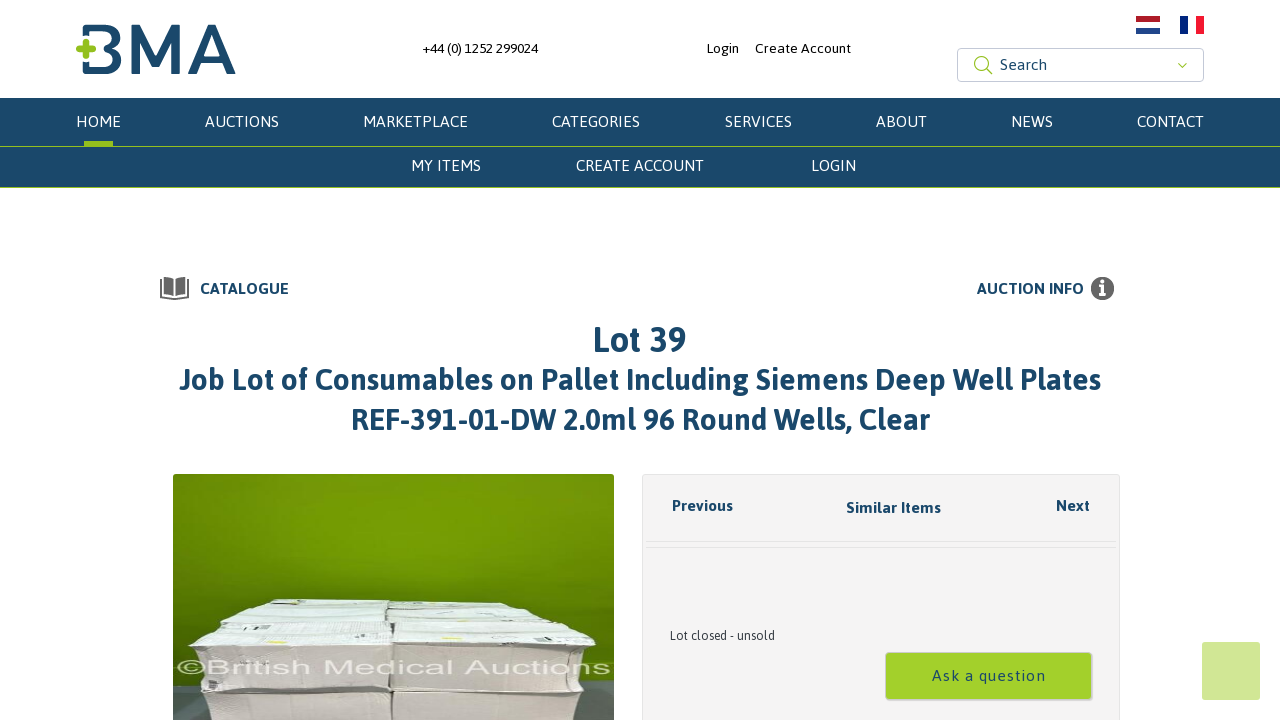

--- FILE ---
content_type: text/html; charset=UTF-8
request_url: https://auctions.britishmedicalauctions.co.uk/lot-details/index/catalog/922/lot/183314/Job-Lot-of-Consumables-on-Pallet-Including-Siemens-Deep-Well-Plates-REF-391-01-DW-2-0ml-96-Round-Wells-Clear?url=%2Fauctions%2Fcatalog%2Fid%2F922%2FJune-2024-Mixed-Medical-Equipment-Part-3
body_size: 3816
content:
        <!DOCTYPE html>
        <html>
        <head>
            <meta charset="UTF-8">
            <title>Verification Required</title>
            <style>
              body { font-family: Arial, sans-serif; text-align: center; margin-top: 50px; }
            </style>
        </head>
        <body>
<h1>Just a moment...</h1>
        <noscript>
            <p>JavaScript is required to access this page.</p>
        </noscript>            <script>
            (function() {
                var nonce = "79b9cde1179f6007";
                var challengeToken = "MTc2NzY4NjE3OXw3OWI5Y2RlMTE3OWY2MDA3fDN8MGUxZjc5YjQyNWM4NWI1YzFjMjcxNzM1Yjk5NTAxMjE1NDNhMWYxMWQxNThkZDcyNzZhNzA2ZjlhZmZiNmEzYg==";
                var difficulty = 3;
                var target = "";
                for (var i = 0; i < difficulty; i++) {
                    target += "0";
                }
                var solution = 0;
                var iterations = 0;
                var startTime = performance.now();

                function sha256(str) {
                    return window.crypto.subtle.digest('SHA-256', new TextEncoder().encode(str))
                      .then(function(buf) {
                          return Array.from(new Uint8Array(buf)).map(function(x) {
                              return ('00' + x.toString(16)).slice(-2);
                          }).join('');
                      });
                }

                function trySolution() {
                    iterations++;
                    sha256(nonce + solution).then(function(hash) {
                        if (hash.substring(0, difficulty) === target) {
                            var endTime = performance.now();
                            var execTime = endTime - startTime;
                            console.log("Challenge solved:");
                            console.log("Token: " + challengeToken);
                            console.log("Difficulty: " + difficulty);
                            console.log("Iterations: " + iterations);
                            console.log("Execution time (ms): " + execTime);
                            // Use AJAX POST via fetch.
                            const url = new URL(window.location.href);
                            url.searchParams.set('bpbc_verify', '1');
                            var formData = new URLSearchParams();
                            formData.append("bp_challenge_token", challengeToken);
                            formData.append("bp_challenge_response", solution);
                            fetch(url.toString(), {
                                method: "POST",
                                headers: { "Content-Type": "application/x-www-form-urlencoded" },
                                body: formData.toString()
                            })
                            .then(function(response) {
                                if (response.ok) {
                                    window.location.reload();
                                } else {
                                    console.error("Server returned error status.");
                                }
                            })
                            .catch(function(error) {
                                console.error("AJAX request failed:", error);
                            });
                        } else {
                            solution++;
                            if (solution % 1000 === 0) {
                                setTimeout(trySolution, 0);
                            } else {
                                trySolution();
                            }
                        }
                    });
                }
                trySolution();
            })();
            </script>
        </body>
        </html>
        

--- FILE ---
content_type: text/html; charset=UTF-8
request_url: https://auctions.britishmedicalauctions.co.uk/lot-details/index/catalog/922/lot/183314/Job-Lot-of-Consumables-on-Pallet-Including-Siemens-Deep-Well-Plates-REF-391-01-DW-2-0ml-96-Round-Wells-Clear?url=%2Fauctions%2Fcatalog%2Fid%2F922%2FJune-2024-Mixed-Medical-Equipment-Part-3
body_size: 55773
content:
<!DOCTYPE html>
<html lang="en">
<head>
 <meta charset="UTF-8">
 <meta name="viewport" content="width=device-width, initial-scale=1, maximum-scale=1, user-scalable=no" />
 <meta http-equiv="Cache-Control" content="no-cache, no-store, must-revalidate" />
 <meta http-equiv="Pragma" content="no-cache" />
 <meta http-equiv="Expires" content="0" />
<title>Job Lot of Consumables on Pallet Including Siemens Deep Well Plates REF-391-01-DW 2.0ml 96 Round Wells, Clear | June 2024 Mixed Medical Equipment Part 3 - British Medical Auctions</title><meta name="description" content="Job Lot of Consumables on Pallet Including Siemens Deep Well Plates REF-391-01-DW 2.0ml 96 Round Wells, Clear" /><meta name="keywords" content="June 2024 Mixed Medical Equipment Part 3, Job Lot of Consumables on Pallet Including Siemens Deep Well Plates REF-391-01-DW 2.0ml 96 Round Wells, Clear, Job Lot of Consumables on Pallet Including Siemens Deep Well Plates REF-391-01-DW 2.0ml 96 Round Wells, Clear, Auction, Auctions, British Medical Auctions, BMA" /><link rel="canonical" href="https://auctions.britishmedicalauctions.co.uk/lot-details/index/catalog/922/lot/183314/Job-Lot-of-Consumables-on-Pallet-Including-Siemens-Deep-Well-Plates-REF-391-01-DW-2-0ml-96-Round-Wells-Clear"/><!-- TEMPLATE HEAD SCRIPTS -->
 <link href="/m/css/reset.css?1530030156" rel="stylesheet" type="text/css">
 <link href="/assets/dist/m.css?1640648285" rel="stylesheet" type="text/css">
 <link href="/m/css/jquery.selectbox.css?1530030156" rel="stylesheet" type="text/css">
 <link href="/m/css/media_queries.css?1530030156" rel="stylesheet" type="text/css">
<link rel="stylesheet" type="text/css" href="/m/css/magiczoomplus.css?1601931913"> <link rel="stylesheet" type="text/css" href="/m/css/video-style.css?1601931913"> <link rel="stylesheet" type="text/css" href="/assets/dist/m_lotDetails_index.css?1640648285"> <script type="text/javascript" src="/assets/js/vendor/jquery/jquery-3.6.0.min.js?1623887270"></script>
 <script type="text/javascript" src="/assets/js/vendor/jquery/jquery-migrate-3.3.2.min.js?1623887270"></script>
 <script type="text/javascript" src="/assets/js/vendor/jquery/jquery-ui.min.js?1623887270"></script>
 <script type="text/javascript" src="/assets/js/vendor/_core/_qc_minified.js?1614285390"></script>
 <script type="text/javascript" src="/assets/dist/m.js?1640648285"></script>

<script type="text/javascript" src="/css/custom/js/script.js?ver=2.10"></script><style type="text/css">@import url("/css/custom/styles.css?ver=5.10");</style><script type="text/javascript" src="/assets/dist/m_lotDetails_index.js?1640648285"></script></head>
<body class="lot-details lot-details-index auction922 type-timed-sale">
<a href="#" class="back-to-top"></a>
<div id="custom-header"><div class="client-header-footer client-header">
 <link href="https://fonts.googleapis.com/css2?family=Jaldi:wght@400;700&amp;display=swap" rel="stylesheet" />
 <link href="/css/custom/client-header-footer/client-header-footer.css" rel="stylesheet" />

 <header class="o-header">
 <div class="header-footer-container header-links">
 <a href="https://www.britishmedicalauctions.co.uk/" class="a-logo-link">
 <img src="/css/custom/client-header-footer/images/new-logo.svg" alt="British Medical Auctions Logo" />
 </a>

 <div class="top-navigation">
 <div class="admin ml-l">
 <a href="tel:+441252299024" class="v-secondary-hover-link"><i
 class="fal fa-phone color-secondary-main hidden-lg"></i>
 <p class="visible-lg">+44 (0) 1252 299024 </p>
 </a>

 <div class="visible-lg">
 <a href="https://www.britishmedicalauctions.co.uk/login/"
 class="mx-xxs v-secondary-hover-link">Login</a>
 <a href="https://www.britishmedicalauctions.co.uk/create-account/"
 class="mx-xxs v-secondary-hover-link">Create Account</a>
 </div>
 </div>

 <div class="a-search-icon hidden-lg ml-m">
 <i class="fal fa-search"></i>
 </div>

 <div class="a-menu-icon ml-xl hidden-lg v-closed"><span></span></div>
 </div>

 <div class="right-navigation">
 <div class="top-container">

 <div class="location-flags">

 <a href="https://www.britishmedicalauctions.co.uk/netherlands/">
 <img src="/css/custom/client-header-footer/images/nl-1.svg" alt="Netherlands" />
 </a>
 <a href="https://www.francemedicalauctions.com/en" target="_blank">
 <img src="/css/custom/client-header-footer/images/french-flag-icon.svg" alt="France" />
 </a>
 </div>
 </div>
 <div class="a-search-icon visible-lg ml-m">
 <i class="fal fa-search"></i>
 <p>Search</p>
 </div>
 </div>

 </div>



 <nav class="header-nav">
 <div class="header-footer-container">
 <div class="m-nav-block">
 <a href="https://www.britishmedicalauctions.co.uk/" class="a-nav-type v-active">
 Home

 </a>
 </div>


 <div class="m-nav-block">
 <a href="javascript:void(0)"
 class="a-nav-type ">
 Auctions
 <div class="mobile-chevron hidden-lg">
 <i class="far fa-chevron-up"></i>
 </div>
 </a>
 <ul class="nav-dropdown">
 <li class="v-hide-list-style"><a
 href="https://www.britishmedicalauctions.co.uk/auctions/upcoming-auctions/">Upcoming
 Auctions</a></li>
 <li class="v-hide-list-style"><a
 href="https://www.britishmedicalauctions.co.uk/auctions/buying-with-bma/">Buying
 with
 BMA</a></li>
 <li class="v-hide-list-style"><a
 href="https://www.britishmedicalauctions.co.uk/auctions/selling-with-bma/">Selling
 with
 BMA</a></li>
 <li class="v-hide-list-style"><a
 href="https://www.britishmedicalauctions.co.uk/auctions/faqs/">FAQs</a></li>
 </ul>
 </div>
 <div class="m-nav-block">
 <a href="https://www.britishmedicalauctions.co.uk/marketplace/" class="a-nav-type ">
 Marketplace

 </a>
 </div>
 <div class="m-nav-block">
 <a href="https://www.britishmedicalauctions.co.uk/categories/" class="a-nav-type ">
 Categories

 </a>
 </div>
 <div class="m-nav-block">
 <a href="https://www.britishmedicalauctions.co.uk/services/" class="a-nav-type ">
 Services

 </a>
 </div>
 <div class="m-nav-block">
 <a href="javascript:void(0)" class="a-nav-type ">
 About

 <div class="mobile-chevron hidden-lg">
 <i class="far fa-chevron-up"></i>
 </div>
 </a>
 <ul class="nav-dropdown">
 <li class="v-hide-list-style"><a
 href="https://www.britishmedicalauctions.co.uk/about/about-us/">About us</a>
 </li>
 <li class="v-hide-list-style"><a
 href="https://www.britishmedicalauctions.co.uk/about/team/">Team</a></li>
 <li class="v-hide-list-style"><a
 href="https://www.britishmedicalauctions.co.uk/about/corporate-social-responsibility/">Corporate
 Social
 Responsibility</a></li>
 </ul>
 </div>
 <div class="m-nav-block">
 <a href="https://www.britishmedicalauctions.co.uk/news/" class="a-nav-type ">
 News

 </a>
 </div>
 <div class="m-nav-block">
 <a href="https://www.britishmedicalauctions.co.uk/contact/" class="a-nav-type ">
 Contact

 </a>
 </div>

 <div class="m-nav-block bg-color-greyscale-3 hidden-lg">
 <a href="https://www.britishmedicalauctions.co.uk/login/" class="a-nav-type"
 target="_self">
 Login/Logout
 </a>
 </div>

 <div class="m-nav-block bg-color-greyscale-3 hidden-lg">
 <a href="https://www.britishmedicalauctions.co.uk/create-account/" class="a-nav-type"
 target="_self">
 Create account
 </a>
 </div>

 <div class="m-nav-block m-nav-block bg-color-greyscale-3 hidden-md">
 <span class="a-nav-type">
 Locations
 <div class="mobile-chevron hidden-lg">
 <i class="far fa-chevron-up"></i>
 </div>

 </span>
 <ul class="nav-dropdown v-language">
 <li class="v-hide-list-style">
 <a href="https://www.britishmedicalauctions.co.uk/netherlands/" target="_self">

 <img src="/css/custom/client-header-footer/images/nl-1.svg"
 alt="Netherlands Flag Icon" />

 <span>Netherlands</span>

 </a>
 </li>
 <li class="v-hide-list-style">
 <a href="https://www.francemedicalauctions.com/en" target="_blank">

 <img src="/css/custom/client-header-footer/images/french-flag-icon.svg"
 alt="France Flag Icon" />

 <span>France</span>

 </a>
 </li>



 </ul>
 </div>


 </div>
 </nav>






 <div class="m-search-input-block">
 <div class="header-footer-container">
 <div class="m-input v-input-icon v-right">
 <form action="https://auctions.britishmedicalauctions.co.uk/m/search/" method="get"
 id="site-search">

 <div class="text-wrap">
 <input type="text" placeholder="Search for medical equipment" name="key">

 <button type="submit" class="v-button-clear-styling">
 <i class="far fa-search"></i>
 </button>
 </div>

 </form>
 </div>
 </div>
 </div>

 </header>




</div></div><header id="headsec" class="clear">
<div class="mobile-hamburger-menu"><a class="fas fa-bars"></a></div>
<nav>
<ul class="listnav">
 <li class="search" title="Search">
 <a href="#" class="magnifying-icon"></a>
 <form id='searchFilter' action="/search">
 <div class="search-wrapper">
 <div class="search-input-container">
 <input id="txtSearch" name="key" type="text">
 <input id="btnSearch" type="button" value="search">
 </div>
 <div class="exclude-checkbox-container">
 <div class="selector smsel">
 <input type="checkbox" id="excludeClosed" name="xclosed" checked/>
 <label for="excludeClosed" class="flt">Exclude closed lots</label>
 <input type="hidden" id="hid_excludeClosed" name ="xclosed"/>
 <div class="clear"></div>
 </div>
 </div>
 </div>
 </form>
 </li>

 <li class=" current" title="Auctions">
 <a href="https://www.britishmedicalauctions.co.uk/auctions/upcoming-auctions/">Auctions</a>
 </li>
 <li class="" title="My Items">
 <a href="https://auctions.britishmedicalauctions.co.uk/my-items">My Items</a>
 </li>
 <li class="" title="Create Account">
 <a href="https://auctions.britishmedicalauctions.co.uk/signup?url=%2Fauctions%2Fcatalog%2Fid%2F922%2FJune-2024-Mixed-Medical-Equipment-Part-3">Create Account</a>
 </li>
 <li class="" title="Login">
 <a href="https://auctions.britishmedicalauctions.co.uk/login/index?url=%2Fauctions%2Fcatalog%2Fid%2F922%2FJune-2024-Mixed-Medical-Equipment-Part-3">Login</a>
 </li>
</ul>
</nav>


 <div class="clear"></div>
</header>
<div id="wrapper">
<div id="flash-notification"></div>
<div id="dialog-message"></div>
 <script type="text/javascript" src="/assets/dist/m_notifications_messages.js?1640648285"></script>
<script type="text/javascript">
$(function(){
sam.serverData.add("dataUrl", "/general/data/sitewidemessage.txt");
sam.serverData.add("dataUpdateInterval", 90000);
});
</script>
<div id="sitewidemessage" style="display:none;">
</div><form method="post" id="LotDetailsTimed" action="/lot-details/index/catalog/922/lot/183314/Job-Lot-of-Consumables-on-Pallet-Including-Siemens-Deep-Well-Plates-REF-391-01-DW-2-0ml-96-Round-Wells-Clear?url=%2Fauctions%2Fcatalog%2Fid%2F922%2FJune-2024-Mixed-Medical-Equipment-Part-3">
<input type="hidden" id="csrf_token" name="csrf_token" value="psdN64n0olE9AH4frrcB8QgA/fs1IjSNdWW60kVXKsI8WCgKbyn/m4+hdrVTDo4U" /><input type="hidden" id="Qform__FormCsrfTokenName" name="Qform__FormCsrfTokenName" value="csrf_token" />
<script type="text/javascript">
$(function(){
sam.serverData.add("magicZoomPlusOption", {"zoomMode":"zoom","zoomOn":"hover","zoomPosition":"right","zoomWidth":"auto","zoomHeight":"auto","zoomDistance":15,"zoomCaption":"off","hint":"once","variableZoom":true,"lazyZoom":true,"smoothing":true,"rightClick":false,"upscale":true,"selectorTrigger":"click","transitionEffect":true,"autostart":true,"cssClass":""});
sam.serverData.add("absoluteTimestamp", "1767686181435");
sam.serverData.add("additionalCurrencyList", "cur:");
sam.serverData.add("askingBid", "5");
sam.serverData.add("auctionId", 922);
sam.serverData.add("auctionLotId", 177808);
sam.serverData.add("auctionType", "T");
sam.serverData.add("bidderUserId", "");
sam.serverData.add("buyersPremium", 0);
sam.serverData.add("buyNowAmount", "");
sam.serverData.add("currentBid", "");
sam.serverData.add("defaultCurrencyList", "cur:1");
sam.serverData.add("isApproved", false);
sam.serverData.add("isChangesAgreementAcceptanceRequired", false);
sam.serverData.add("isCountdownTimerAllowToRender", false);
sam.serverData.add("isHammerPriceBp", 0);
sam.serverData.add("isNextBidButton", true);
sam.serverData.add("isPlacedBid", false);
sam.serverData.add("isRegistered", false);
sam.serverData.add("isRestrictedBuyerGroup", false);
sam.serverData.add("isShowSeconds", true);
sam.serverData.add("isUsNumberFormatting", true);
sam.serverData.add("lotStatus", 2);
sam.serverData.add("secondsBefore", -50007381);
sam.serverData.add("secondsLeft", -49414761);
sam.serverData.add("syncTimeoutMs", 20000);
sam.serverData.add("systemAccountId", 1);
sam.serverData.add("inlineBidConfirmData", {"177808":{"originalLabel":"","originalClass":"button","nxtLabel":5}});
sam.serverData.add("langOutrageousBid", "Your bid request of {bid} is significantly higher than expected, are you sure you want to place this bid?", "translation");
sam.serverData.add("langConfirmPlaceBid", "Confirm %s (%ss)", "translation");
sam.serverData.add("langNotMeetReserve", "Your bid is below the reserve.", "translation");
sam.serverData.add("langCatalogBidOutbid", "You have been outbid", "translation");
sam.serverData.add("langCurrentBid", "Current bid:", "translation");
sam.serverData.add("langInvoiceIssued", "An invoice will be issued and sent to you shortly.", "translation");
sam.serverData.add("langLoading", "Loading...", "translation");
sam.serverData.add("langLotChanges", "Accept lot changes", "translation");
sam.serverData.add("langLotClosedUnsold", "Lot closed - unsold", "translation");
sam.serverData.add("langLotClosedWinBid", "Lot closed - Winning bid", "translation");
sam.serverData.add("langReserveNotMet", "Reserve not met", "translation");
sam.serverData.add("langSaleEnded", "Sale has ended", "translation");
sam.serverData.add("langSaleStart", "Sale start", "translation");
sam.serverData.add("langTimeLeft", "Time left", "translation");
sam.serverData.add("langYouWinning", "Your high bid", "translation");
sam.serverData.add("langYouWon", "You won", "translation");
sam.serverData.add("langYouWinningBidder", "You are the high bidder", "translation");
sam.serverData.add("langNextBidText", "Bid", "translation");
});
</script><div class="container lot-details-container ">
 <article class="bodybox">
 <section class="message"><span id="oai24_ctl" class="qlabel-ctl" ><span id="oai24" ></span></span></section>
 <section class="auctitle auc_dtl_title auc_mob_dis">
 <a href="https://auctions.britishmedicalauctions.co.uk/auctions/catalog/id/922/June-2024-Mixed-Medical-Equipment-Part-3" class="catlg">Catalogue</a> <a href="https://auctions.britishmedicalauctions.co.uk/auctions/info/id/922/June-2024-Mixed-Medical-Equipment-Part-3" class="aucinfo">Auction info</a> <div class="tle aucdttle">
 <div class="tle-lot"><h3> June 2024 Mixed Medical Equipment Part 3 <span class="sale-no">(#922)</span>
 <span class="sale-date"><br />06/06/2024 2:00 PM BST - 13/06/2024 5:29 PM BST</span>
<span class="sale-closed"> CLOSED</span>
<br />Starts Ending <span id="auc-starts-ending-date">13/06/2024 10:00 AM BST</span></h3></div>
 <h3>
Lot 39<span class="lot-name">Job Lot of Consumables on Pallet Including Siemens Deep Well Plates REF-391-01-DW 2.0ml 96 Round Wells, Clear</span> </h3>
 </div>
 <div class="clearfix"></div>
 </section>

 <section class="auc_show">
 <div class="auc_slide left">
 <!-- Slideshow 4 -->
 <ul class="rslides" id="slider4">
 <li class="image-slide"> <figure><a id="Zoom-1" class="MagicZoom" title="" href="/images/lot/1036/1036621_0.jpg?1717684035"> <img src="/images/lot/1036/1036621_8.jpg?1717684035" alt="Job Lot of Consumables on Pallet Including Siemens Deep Well Plates REF-391-01-DW 2.0ml 96 Round Wells, Clear" title="" /> </a> </figure></li> </ul>
 <div class="clicktxt">
 Click image to enlarge </div>
 </div>
 <div class="auc_info right">
 <div class="navigate">
 <div class="prev"><a href="https://auctions.britishmedicalauctions.co.uk/lot-details/index/catalog/922/lot/183303/Job-Lot-of-Consumables-on-Pallet-Including-Perkin-Elmer-Workstation-Tips-and-Perkin-Elmer-PP-73-ml-Reservoir-4-Columns-6008710-L?url=%2Fauctions%2Fcatalog%2Fid%2F922%2FJune-2024-Mixed-Medical-Equipment-Part-3">Previous</a></div><div class="next"><a href="https://auctions.britishmedicalauctions.co.uk/lot-details/index/catalog/922/lot/183326/Job-Lot-of-Consumables-on-Pallet-Including-Abbott-System-1000ul-Pipette-Tips-Ref-04J7-10-Unit-24-x-96-New-and-Sealed?url=%2Fauctions%2Fcatalog%2Fid%2F922%2FJune-2024-Mixed-Medical-Equipment-Part-3">Next</a></div><div class="similar-item"><a href="https://auctions.britishmedicalauctions.co.uk/auctions/catalog/id/922/June-2024-Mixed-Medical-Equipment-Part-3?cat=20" title="Similar Items" >Similar Items</a></div> </div>
<span id="hidVisAskBid177808_ctl" class="qhiddeninput-ctl" ><input type="hidden" name="hidVisAskBid177808" id="hidVisAskBid177808" value="5" class="textbox" /></span> <div class="auc_info_bid">
 <div>
 </div>
 <div class="clear"></div>
 <div class="message-lot"><span id="oai22_ctl" class="qlabel-ctl" ></span></div>
 <div>
 <div class="bidfrm">
 <div class="message-closed">
 <span id="oai21_ctl" class="qlabel-ctl" ><span id="oai21" >Lot closed - unsold</span></span><br />
 </div>


 <!-- FORCE BID BLOCK -->
 <!-- //FORCE BID -->

 </div>
 </div>
 <div class="clearfix"></div>

 </div> <!-- //auc_info_bid -->
 <div class="btmlinks">
 <a href="https://auctions.britishmedicalauctions.co.uk/auctions/ask-question/id/922/lot/183314?url=%2Flot-details%2Findex%2Fcatalog%2F922%2Flot%2F183314%2FJob-Lot-of-Consumables-on-Pallet-Including-Siemens-Deep-Well-Plates-REF-391-01-DW-2-0ml-96-Round-Wells-Clear%3Furl%3D%252Fauctions%252Fcatalog%252Fid%252F922%252FJune-2024-Mixed-Medical-Equipment-Part-3" class="right ask">Ask a question</a> <div class="clearfix"></div>
 </div>

 <div class="auc_bx_des">
 <div class="content">
 <p> June 2024 Mixed Medical Equipment Part 3 <span class="sale-no">(#922)</span>
 <span class="sale-date"><br />06/06/2024 2:00 PM BST - 13/06/2024 5:29 PM BST</span>
<span class="sale-closed"> CLOSED</span>
<br />Starts Ending <span id="auc-starts-ending-date">13/06/2024 10:00 AM BST</span></p>
 </div>
 </div>
 </div> <!-- aucc_info right -->
 <div class="clearfix"></div>
 <ul class="mediaThumbnails"><li><a data-zoom-id="Zoom-1" class="image-thumb-slide" href="/images/lot/1036/1036621_0.jpg?1717684035" data-image="/images/lot/1036/1036621_8.jpg?1717684035"><img src="/images/lot/1036/1036621_4.jpg?1717684035" alt="Job Lot of Consumables on Pallet Including Siemens Deep Well Plates REF-391-01-DW 2.0ml 96 Round Wells, Clear" title="" /></a></li><li><a data-zoom-id="Zoom-1" class="image-thumb-slide" href="/images/lot/1036/1036622_0.jpg?1717684036" data-image="/images/lot/1036/1036622_8.jpg?1717684036"><img src="/images/lot/1036/1036622_4.jpg?1717684036" alt="Job Lot of Consumables on Pallet Including Siemens Deep Well Plates REF-391-01-DW 2.0ml 96 Round Wells, Clear - 2" title="" /></a></li><li><a data-zoom-id="Zoom-1" class="image-thumb-slide" href="/images/lot/1036/1036623_0.jpg?1717684037" data-image="/images/lot/1036/1036623_8.jpg?1717684037"><img src="/images/lot/1036/1036623_4.jpg?1717684037" alt="Job Lot of Consumables on Pallet Including Siemens Deep Well Plates REF-391-01-DW 2.0ml 96 Round Wells, Clear - 3" title="" /></a></li><li><a data-zoom-id="Zoom-1" class="image-thumb-slide" href="/images/lot/1036/1036624_0.jpg?1717684038" data-image="/images/lot/1036/1036624_8.jpg?1717684037"><img src="/images/lot/1036/1036624_4.jpg?1717684037" alt="Job Lot of Consumables on Pallet Including Siemens Deep Well Plates REF-391-01-DW 2.0ml 96 Round Wells, Clear - 4" title="" /></a></li></ul> </section>

 <ul id="nav">
<li class="active" id="lot-details-desc-info">
 <a href="javascript:void(0)">Description</a>
 <section class="is-open">
 <div class="content ins_cnt description-info-content">
 <span class="desc-header">Description:</span> <br /><br />
Job Lot of Consumables on Pallet Including Siemens Deep Well Plates REF-391-01-DW 2.0ml 96 Round Wells, Clear<br /><br />
<div class="custom-fields-section" id="custom_field">
 <div class="custom-fields-subsection" id="featured">
 <span class="make-header">Featured lot:</span>
 <label id="value"></label>
 </div>

 <div class="custom-fields-subsection" id="homefeatured">
 <span class="make-header">Homepage featured:</span>
 <label id="value"></label>
 </div>

 <div class="custom-fields-subsection">
 <span class="make-header">Quantity:</span>
 <label id="value"></label>
 </div>

 <div class="custom-fields-subsection">
 <span class="make-header">Model:</span>
 <label id="value"></label>
 </div>

 <div class="custom-fields-subsection">
 <span class="make-header">Model Number:</span>
 <label id="value"></label>
 </div>

 <div class="custom-fields-subsection">
 <span class="make-header">Year of Manufacturer:</span>
 <label id="value"></label>
 </div>

 <div class="custom-fields-subsection">
 <span class="make-header">Software version:</span>
 <label id="value"></label>
 </div>

 <div class="custom-fields-subsection">
 <span class="make-header">Serial Number:</span>
 <label id="value"></label>
 </div>

 <div class="custom-fields-subsection">
 <span class="make-header">Asset Number:</span>
 <label id="value"></label>
 </div>

 <div class="custom-fields-subsection">
 <span class="make-header">Accessories:</span>
 <label id="value"></label>
 </div>

 <div class="custom-fields-subsection" id="pdf">
 <span class="make-header">View Condition/Technical Report PDF Here:</span>
 <label id="value"></label>
 </div>

 <div class="custom-fields-subsection" id="pdf">
 <span class="make-header">View Condition/Technical Report PDF Here:</span>
 <label id="value"></label>
 </div>

 <div class="custom-fields-subsection trading_instructions" style="display:none;">
 <span class="make-header">Trade Restriction:</span>
 <label id="value"></label>
 </div>


 


</div>
<br />
<br />
<span class="cat-header">Categories:</span> <a href="https://auctions.britishmedicalauctions.co.uk/search?key=&cat=20" class="category-link">Medical Consumables</a><br /><br />


<div id='label_lcf_lot_video' style="display:none;"></div>
 </div>
 </section>
 <div class="clear"></div>
</li>
<li>
 <a href="javascript:void(0)">Terms and conditions</a>
 <section class="tabhide">
 <div class="content ins_cnt terms-content">
 <p>Medical Auctions (BMA) Ltd - <strong>updated terms and conditions 24/12/2022</strong></p>

<p align="center"><b>BUYER&rsquo;S TERMS AND CONDITIONS AT AUCTION</b></p>

<p>Medical Auctions (BMA) Ltd (<b>British Medical Auctions</b>) is a company registered in England and Wales under number 09914912 whose registered office is at First Floor Ridgeland House, 15 Carfax, Horsham, West Sussex, United Kingdom, RH12 1DY. Vat Reg No: 232 4255 37</p>

<p>These Terms (<b>Terms</b>) govern the basis of the auction of Lots by British Medical Auctions and the purchase by a Buyer of a Lot or Lots and form a legal agreement between the Buyer and British Medical Auctions.</p>

<p>As a Buyer, by bidding you acknowledge that you have read these Terms and are bound by them. Your attention is drawn to clauses 2.2, 4.2 to 4.7, and 7.3 and 7.4.</p>

<p>For more information, please contact us on +44 (0) 1252 299 024 or via email at <a href="mailto:enquiries@britishmedicalauctions.co.uk">enquiries@britishmedicalauctions.co.uk</a> .</p>

<ol>
 <li>DEFINITIONS &amp; INTERPRETATION</li>
</ol>

<h2>1.1 In these Terms, the following words and phrases shall, except where the context otherwise requires, have the following meanings:</h2>

<p><b>Auction </b>means any of the auctions for the sale of Lots conducted by British Medical Auctions.</p>

<p><b>Auctioneer </b>means the person conducting an Auction from time to time.</p>

<p><b>Buyer </b>means any person who participates in any Auction as a bidder and potential buyer.</p>

<p><b>Catalogue </b>means the Online Catalogue, or any other brochure, catalogue, advertisement, sales descriptor, report or any other document, whether in physical or electronic format.</p>

<p><b>Hammer Price </b>means the last bid offered for a Lot and accepted by the Auctioneer or Auction system as the winning bid.</p>

<p><b>Lot </b>means any item or collection of items put up for sale in an Auction as a single auction lot.</p>

<p><b>Online Catalogue </b>means British Medical Auctions&rsquo; online catalogue to be found at <a href="https://auctions.britishmedicalauctions.co.uk/" target="_blank">auctions.britishmedicalauctions.co.uk</a>.</p>

<p><b>Seller </b>means the seller of the Lot.</p>

<p><b>Working Days</b> means any Monday to Friday except any day that is a statutory bank holiday in England.</p>

<h2>1.2 Words importing the singular shall include the plural and vice versa, words importing a gender shall include all genders and words importing persons shall include bodies&rsquo; corporate, unincorporated associations and partnerships.</h2>

<h2>1.3 Any reference in these Terms to any provision of a statute shall be construed as a reference to that provision as amended, re-enacted or extended at the relevant time and to all subordinate legislation and regulations enacted pursuant to that statute as in force from time to time.</h2>

<h2>1.4 The headings in these Terms are for convenience only and shall not affect their interpretation.</h2>

<ol start="2">
 <li>Basis of Sale</li>
</ol>

<h2>2.1 British Medical Auctions acts as agent only for the Sellers and at no time does title pass to British Medical Auctions.</h2>

<h2>2.2 The Buyer acknowledges that a sale by auction <b>IS NOT</b> a consumer sale for the purposes of the Sale of Goods Act 1979 (as amended by the Sale and Supply of Goods Act 1994 and as replaced by the Consumer Rights Act 2015) and the Unfair Contract Terms Act 1977 and the Buyer shall not seek to rely upon any conditions or warranties implied thereby or by any other legislation.</h2>

<ol start="3">
 <li>Account creation, Registration and Deposits</li>
</ol>

<h2>3.1 Each Buyer must create an account with British Medical Auctions in order to register and participate in any auction.</h2>

<h2>3.2 As part of the account creation, British Medical Auctions may request additional information and/or documentation in order to validate the account named individual and/or their company or organisation, if the account is created in the name of a company or organisation. Additional documentation request by British Medical Auctions may include, but not limited to:</h2>

<h2>3.2.1 Documentation for individual:</h2>

<ul>
 <li>Photo ID &ndash; Passport, driver&rsquo;s licence or other government issued document</li>
 <li>Government issued document that provides the date of birth, NI or Tax number</li>
 <li>Original recent utility bill or government issued document which includes an address matching that provided on the account creation.</li>
</ul>

<h2>3.2.2 Documentation for a company or organisation:</h2>

<ul>
 <li>Company incorporation / registration certificate or for an organisation evidence of its registration or constitution to validate it is a properly constituted and existing organisation</li>
 <li>Original recent utility bill or government issued document which includes an address matching that provided on the account creation</li>
</ul>

<h2>3.3 Each Buyer must register with British Medical Auctions before each Auction in which it wishes to participate.</h2>

<h2>3.4 The Buyer will on registration for each Auction pay to British Medical Auctions a deposit of &pound;250 and provide to British Medical Auctions details of a credit or debit card as security for payment of any sums due, for the first three auctions the Buyer successfully wins in an auction.</h2>

<h2>3.5 British Medical Auctions may at its discretion contact the Buyer to collect a partial invoice payment during the Auction.</h2>

<h2>3.6 If the Buyer:-</h2>

<h2>3.6.1 is registering to participate in an Auction for the first time; or</h2>

<h2>3.6.2 is unknown to British Medical Auctions; or</h2>

<h2>3.6.3 has previously been slow in paying invoices due to British Medical Auctions;</h2>

<h2>then British Medical Auctions may set a limit on such Buyer as to the value of purchases that the Buyer can make which British Medical Auctions shall notify to such Buyer at any time before the Auction.</h2>

<h2>3.7 British Medical Auctions will refund the deposit to the Buyer to the same credit card from which the deposit was taken, within 5 working days:-</h2>

<h2>3.7.1 if and to the extent the Buyer has paid any invoice for Lot(s) bought by it by any alternative means approved by British Medical Auctions; or</h2>

<h2>3.7.2 if the Buyer is unsuccessful in buying Lots.</h2>

<h2>3.8 A Buyer may not register to participate in any Auction if any invoices payable by it remain outstanding unless the outstanding invoice(s) are paid in full prior to the commencement of the Auction and their account status will be amended accordingly.</h2>

<ol start="4">
 <li>Identification of Lots</li>
</ol>

<h2>4.1 Each Lot can be identified with a Lot number in the Online Catalogue to be found at <a href="https://auctions.britishmedicalauctions.co.uk/" target="_blank">auctions.britishmedicalauctions.co.uk</a>.</h2>

<h2>4.2 All Lots are sold &ldquo;as is, where is&rdquo; where &ldquo;as is&rdquo; means each Lot is sold and purchased in its actual state and condition as at the point of sale, including with any faults and defects affecting the Lot. Lots are available for inspection prior to the Auction during the allocated office hours as indicated in the Online Catalogue. The Buyer or its agents are deemed to have satisfied themselves as to the state and condition of each Lot in respect of which they put in a bid and accept the state and condition of the Lot.</h2>

<h2>4.3 Whilst British Medical Auctions makes every effort to ensure that the quantities, descriptions, weights, measurements, dimensions, serial and machine numbers, year and model set out in relation to each Lot in any online catalogue are accurate, British Medical Auctions, the Seller and their agent(s) are not responsible or liable for any discrepancies, inaccuracies or failure of the Lots to correspond with any written or verbal representation of such information made by or on behalf of either British Medical Auctions or the Seller.</h2>

<h2>4.4 No Lot shall be sold or deemed sold by description and the Buyer shall not be entitled to rely on any descriptions provided. All such information is given by way of identification only and no warranty, condition, representation or guarantee is made, given or is to be implied. British Medical Auctions and the Seller are not responsible or liable for any damage or loss (direct, indirect, consequential or otherwise) arising as a result of any inaccuracy in respect thereof.</h2>

<h2>4.5 Neither British Medical Auctions nor the Seller makes or agrees to make any contractual promise, undertaking, obligation, guarantee, warranty, or representation of fact in relation to the satisfactory quality of the Lot or its fitness for any purpose.</h2>

<h2>4.6 Neither British Medical Auctions nor the Seller will be liable for any breach of any undertaking, whether implied by the Sale of Goods Act 1979 or otherwise, as to the satisfactory quality of the Lot or its fitness for any purpose. No Lot is sold as new.</h2>

<h2>4.7 Without prejudice to the generality of the previous clause, neither British Medical Auctions nor the Seller gives any warranty or guarantee in relation to any Lot which is an electrical appliance regarding its condition, quality, functionality or safety and all such Lots are &ldquo;sold as is.&rdquo; It is recommended that the Buyer has these items examined by a suitably qualified electrical or medical equipment contractor before use.</h2>

<ol start="5">
 <li>Conduct of Auctions</li>
</ol>

<h2>5.1 British Medical Auctions may, at their sole discretion, without reason, notice or liability of any kind, at any time prior to or after commencement of any Auction, but prior to close of bidding, alter, withdraw or vary any or all Lots, refuse to accept any bid or terminate bidding on any or all Lots, or cancel an Auction entirely.</h2>

<h2>5.2 The advances, progression, and rules in the bidding shall be regulated at the sole discretion of the Auctioneer.</h2>

<h2>5.3 If the Buyer makes a bid, it cannot be retracted.</h2>

<h2>5.4 The highest bidder shall, subject to any reserve, be the purchaser and if any dispute arises between two or more bidders, the Lot shall, at the discretion of the Auctioneer, be put up again at the last undisputed bid price and resold.</h2>

<h2>5.5 Acceptance of a bid by the Auctioneer as the winning bid for a Lot is a commitment to purchase the Lot by, and legally binding on, the Buyer.</h2>

<h2>5.6 From the time a bid is accepted, risk in the Lot passes to the Buyer.</h2>

<h2>5.7 Lots may be offered subject to a reserve price without notice to the bidders.</h2>

<h2>5.8 The Auctioneer&rsquo;s decision on all matters shall be final.</h2>

<ol start="6">
 <li>Price, Commission and payment</li>
</ol>

<h2>6.1 The Buyer shall pay in respect of any Lot for which it has successfully bid: -</h2>

<h2>6.1.1 the Hammer Price;</h2>

<h2>6.1.2 VAT if applicable; and</h2>

<h2>6.1.3 commission (Buyer&rsquo;s Premium) which will be charged at 20% of the Hammer Price plus VAT.</h2>

<h2>6.2 British Medical Auctions will invoice the Buyer for all Lots for which it has successfully bid as soon as practicable and in most cases on the day of the Auction. The invoice shall include all taxes arising from the sale of the Lots(s) and Buyer&rsquo;s Premium.</h2>

<h2>6.3 British Medical Auctions may refund the VAT paid by the Buyer on the production of a completed bill of lading or relevant export document exempting a Lot or Lots from VAT to the satisfaction of British Medical Auctions.</h2>

<h2>6.4 For registered Buyers with a UK billing address, the Buyer must pay all invoices within five Working Days of the Auction. If the Buyer does not pay any invoice within five Working Days of the Auction, British Medical Auctions may: -</h2>

<h2>6.4.1 consider that the Buyer has abandoned the Lot and issue a restocking fee equal to 30% of the invoice total; and/or</h2>

<h2>6.4.2 take payment of the amount of the outstanding invoice from the credit card or debit card provided at registration.</h2>

<h2>6.5 For registered Buyers with a non-UK billing address, the Buyer must pay all invoices within ten Working Days of the Auction. If the Buyer does not pay any invoice within ten Working Days of the Auction, British Medical Auctions may: -</h2>

<p>&nbsp;</p>

<h2>6.5.1 consider that the Buyer has abandoned the Lot and issue a restocking fee equal to 30% of the invoice total; and/or</h2>

<h2>6.5.2 take payment of the amount of the outstanding invoice from the credit card or debit card provided at registration.</h2>

<h2>6.6 Payments in cash will be limited to &pound;8,000 per invoice and subject to a handling fee of 2%.</h2>

<h2>6.7 The Buyer will not be permitted to collect any Lot for which it has successfully bid until the Buyer has paid the relevant invoice in full.</h2>

<ol start="7">
 <li>Collection of Lots</li>
</ol>

<h2>7.1 The Buyer or its agent(s) must pay for, accept delivery at, and remove from, the place designated by British Medical Auctions the Lot(s) it has purchased within five working days of the Auction for UK registered Buyers or ten working days of the auction for non-UK registered Buyers.</h2>

<h2>7.2 Buyers are solely responsible for packaging, loading, removing, shipping and all other costs associated with removing the Lots. The Buyer must insure against all risks of loss, damage and personal injury caused by removing the Lots, repairing and restoring any loss or damage caused by removing the Lots from the fall of the hammer, and British Medical Auctions reserves the right to request a copy of the Buyer&rsquo;s insurance policy to cover such risks at any time.</h2>

<h2>7.3 <b>If the Buyer:-</b></h2>

<h2>7.3.1 being registered with a UK billing address does not pay for and collect a Lot within five Working Days of the Auction; or</h2>

<h2>7.3.2 being registered with a non-UK billing address does not pay for and collect a lot within 10 Working Days of the Auction;</h2>

<h2>the Buyer may not be allowed to collect the Lot and the Lot may be placed in the next Auction. The Buyer will be required to pay a re-lotting fee equal to 30% of the Hammer Price plus VAT, without exception</h2>

<h2><a name="_Ref117504742">7.4 If the Buyer has paid for but not removed a Lot within five Working Days of the auction close date (registered Buyers with a UK billing address) or 10 Working Days (registered Buyers with a non-UK billing address) of the auction close date, the Buyer will be liable for a Storage Fee, calculated on a daily basis at &pound;3.00 per Lot per day. If the Buyer does not collect all Lots within 20 Working Days of the Auction, any Lots not collected will be deemed abandoned and British Medical Auctions may </a>either: -</h2>

<h2>7.4.1 place the abandoned lots in the next Auction subject to a re-lotting fee equal to 30% of the Hammer Price plus VAT and, if sold, British Medical Auctions will pay the Buyer an amount equal to the Hammer Price less the re-lotting fee less any storage fees payable pursuant to clause 7.4, provide that if the Hammer Price is insufficient to cover these fees, British Medical Auctions may recover the balance of any unpaid fees from the Buyer; or</h2>

<h2>7.4.2 otherwise dispose of the abandoned Lots and recover any fees, including storage fees, from the Buyer.</h2>

<h2>7.5 The Buyer is responsible for checking the quantities of the Lots purchased at the time of collection. No adjustments in quantities will be made after the Lots are collected by the Buyer or the Buyer&rsquo;s agent.</h2>

<h2>7.6 If, for any reason whatsoever, British Medical Auctions fails to deliver an awarded Lot, British Medical Auction&rsquo;s sole liability shall be the return of any deposit or monies paid for such Lot, and the Buyer shall have no further claim whatsoever including without limitation direct, indirect, consequential or incidental damages.</h2>

<ol start="8">
 <li>Personal Information</li>
</ol>

<h2>8.1 Medical Auctions (BMA) Limited trading as British Medical Auctions will collect information from the Buyer before the Buyer is able to participate in any auction. The information collected by British Medical Auctions includes, but is not limited to: First Name, Last Name, Company Name, Company Number, Vat Number, Billing Address, Shipping Address, Phone Number, Email Address.</h2>

<h2>8.2 All personal information provided to British Medical Auctions by the Buyer will be treated confidentially and shall not be passed to third parties, except where necessary to complete the sale of the items/lots. British Medical Auctions may disclose such confidential information as is required to be disclosed by law, any governmental or regulatory authority or by a court of competent jurisdiction.</h2>

<h2>8.3 Individuals can obtain access to their personal information to review, update and correct by writing to <a href="mailto:info@britishmedicalauctions.co.uk">info@britishmedicalauctions.co.uk</a></h2>

<h2>8.4 Individuals, Buyers and Sellers may withdraw personal information by writing to <a href="mailto:info@britishmedicalauctions.co.uk">dpo@britishmedicalauctions.co.uk</a></h2>

<h2>8.5 All privacy related inquiries are to be made to <a href="mailto:info@britishmedicalauctions.co.uk">dpo@britishmedicalauctions.co.uk</a></h2>

<h2>8.6 Requests to withdraw personal information could prevent British Medical Auctions from being able to provide services to the Buyer or prevent the Buyer from participating in an Auction.</h2>

<h2>8.7 For a copy of British Medical Auctions&rsquo; privacy notice, please go to <i>https://www.britishmedicalauctions.co.uk/privacy-notice/</i></h2>

<ol start="9">
 <li>General</li>
</ol>

<h2>9.1 If any part of these Terms is deemed unenforceable, the enforceability of all other parts of the Terms shall remain unaffected.</h2>

<h2>9.2 These Terms contain the whole agreement between British Medical Auctions and the Buyer in respect of its subject matter and supersedes any prior written or oral agreement between them relating to it. The Buyer confirms that it has not entered into these Terms on the basis of any representations that are not expressly incorporated in the Terms.</h2>

<h2>9.3 Each party agrees that it shall have no claim for innocent or negligent misrepresentation or negligent misstatement based on any statement in these Terms or Catalogue, but nothing shall limit or exclude any liability for fraud.</h2>

<h2>9.4 These Terms may not be changed, amended or modified except by British Medical Auctions, and may be changed and modified by British Medical Auctions at any time.</h2>

<h2>9.5 British Medical Auctions and the Buyer do not intend that any of these Terms shall be enforceable by virtue of the Contracts (Rights of Third Parties) Act 1999 by any person who is not either British Medical Auctions or the Buyer.</h2>

<h2>9.6 The Consumer Credit Act 1974 as amended does not apply to the Terms.</h2>

<h2>9.7 All materials including images, illustrations, designs, icons, photographs, and written and other materials that are a part of any auction brochures, catalogues, any advertisements, seller information, and/or invoices or reports are copyrights, trademarks and/or other intellectual property owned and controlled by British Medical Auctions.</h2>

<ol start="10">
 <li>Law and Jurisdiction</li>
</ol>

<h2>10.1 These Terms, and any dispute or claim arising out of or in connection with them or their subject matter or formation (including non-contractual disputes or claims), shall be governed by, and construed in accordance with the laws of England and Wales.</h2>

<h2>10.2 Each of British Medical Auctions and the Buyer irrevocably agrees that the courts of England and Wales shall have exclusive jurisdiction to settle any dispute or claim arising out of or in connection with these Terms or their subject matter or formation (including non-contractual disputes or claims).</h2>

 </div>
 </section>
 <div class="clear"></div>
</li>
 </ul>
 <div class="clearfix"></div>
 <!-- carousel -->
 <section class="car_wrapper">
 <div class="list_carousel responsive">
 <hr>
 <div class="clear"></div>
 </div>
 </section>
 <section class="car_wrapper" id="other-lots-carousel"
 data-aid="922"
 data-lid="183314">
 </section>
 </article>
 <div class="clear"></div>
</div><!-- container lot-details-container-->
<span id="lotdScreenW_ctl" class="qhiddeninput-ctl" ><input type="hidden" name="lotdScreenW" id="lotdScreenW" value="" class="textbox" /></span>
</form><script type="text/javascript">
/* Qcodo v0.4.22 */
 function qcodoLoaded(qcLoadCount){
 if(typeof qc == 'undefined'){
 if(qcLoadCount <= 0) {
 if(window.console) console.log('qcodo loading failed');
 return;
 }
 setTimeout("qcodoLoaded("+(qcLoadCount-1)+")", 100);
 return
 }
qcodo.registerForm("LotDetailsTimed", "640a4fc8af7f256d9e735d5cf0266884");
qc.regAL("/assets/js/vendor", "/php", "/css", "/images");
qc.regCA(new Array("lotdScreenW","oai21","hidVisAskBid177808","oai22","oai24")); 

}
$(document).ready(function(){qcodoLoaded(10);});</script></div><!-- //wrapper -->
<div id="language-select-wrapper">
 <div id="language-select">
 <span class="qlistbox-ctl">
 <div id="language-select">
 <select name="lang" class="listbox" id="lang">
 <option value="https://auctions.britishmedicalauctions.co.uk/language?url=%2Flot-details%2Findex%2Fcatalog%2F922%2Flot%2F183314%2FJob-Lot-of-Consumables-on-Pallet-Including-Siemens-Deep-Well-Plates-REF-391-01-DW-2-0ml-96-Round-Wells-Clear%3Furl%3D%252Fauctions%252Fcatalog%252Fid%252F922%252FJune-2024-Mixed-Medical-Equipment-Part-3&ln=0">Default</option>
 <option value="https://auctions.britishmedicalauctions.co.uk/language?url=%2Flot-details%2Findex%2Fcatalog%2F922%2Flot%2F183314%2FJob-Lot-of-Consumables-on-Pallet-Including-Siemens-Deep-Well-Plates-REF-391-01-DW-2-0ml-96-Round-Wells-Clear%3Furl%3D%252Fauctions%252Fcatalog%252Fid%252F922%252FJune-2024-Mixed-Medical-Equipment-Part-3&ln=1" >
 test </option>
 </select>
 <div class="clear"></div>
 </div>
 </span>
 </div>
</div>
<div class="clear"></div><footer>
<div class="client-header-footer client-footer">
 <section class="o-section v-large bg-color-primary-light" id="signup">
 <div class="header-footer-container">
 <div class="m-signup-block">
 <p class="a-lead-type color-greyscale-1 ta-center">
 Never miss an auction again!
 </p>

 <div class="m-heading-block">
 <h2 class="v-heading-pinline-center color-greyscale-1">
 Sign up for regular auction alerts
 </h2>
 </div>
 </div>

 <div id="mc_embed_shell">
 <div id="mc_embed_signup">
 <form action="https://britishmedicalauctions.us1.list-manage.com/subscribe/post?u=edb74d3d1d81bd8935357fa12&amp;id=aebcae7f43&amp;f_id=001fc0e1f0" method="post" id="mc-embedded-subscribe-form" name="mc-embedded-subscribe-form" class="validate" target="_self" novalidate="novalidate">
 <div id="mc_embed_signup_scroll">
 <div class="row">
 <div class="col-xs-12 col-md-6">
 <div class="mc-field-group">
 <label for="mce-FNAME">First name</label>
 <input type="text" name="FNAME" class="text" id="mce-FNAME" value="" placeholder="Enter first name here" />
 <div data-lastpass-icon-root="" style="
 position: relative !important;
 height: 0px !important;
 width: 0px !important;
 float: left !important;
 "></div>
 </div>
 </div>
 <div class="col-xs-12 col-md-6">
 <div class="mc-field-group">
 <label for="mce-LNAME">Last name</label>
 <input type="text" name="LNAME" class="text" id="mce-LNAME" value="" placeholder="Enter last name here" />
 </div>
 </div>
 <div class="col-xs-12 col-md-6">
 <div class="mc-field-group input-group m-label-input m-multiselect-input w-100 relative">
 <label class="color-greyscale-1">Please select your interests</label>

 <div class="selectBox" onclick="toggleCheckboxes()">
 <select>
 <option id="placeholder-text" disabled="" selected="" hidden="">
 Select your interests
 </option>
 </select>
 <div class="overSelect"></div>
 </div>

 <ul id="checkboxes" style="display: none;">
 <li>
 <input type="checkbox" name="group[4][1]" id="mce-group[4]-4-0" value="" class="interest-checkbox">
 <label for="mce-group[4]-4-0">General Medical</label>
 </li>
 <li>
 <input type="checkbox" name="group[4][2]" id="mce-group[4]-4-1" value="" class="interest-checkbox">
 <label for="mce-group[4]-4-1">Ambulance</label>
 </li>
 <li>
 <input type="checkbox" name="group[4][4]" id="mce-group[4]-4-2" value="" class="interest-checkbox">
 <label for="mce-group[4]-4-2">Anaesthesia</label>
 </li>
 <li>
 <input type="checkbox" name="group[4][1024]" id="mce-group[4]-4-3" value="" class="interest-checkbox">
 <label for="mce-group[4]-4-3">Defibrillators</label>
 </li>
 <li>
 <input type="checkbox" name="group[4][8]" id="mce-group[4]-4-4" value="" class="interest-checkbox">
 <label for="mce-group[4]-4-4">Endoscopes &amp; Endoscopy</label>
 </li>
 <li>
 <input type="checkbox" name="group[4][128]" id="mce-group[4]-4-5" value="" class="interest-checkbox">
 <label for="mce-group[4]-4-5">Ventilators &amp; Respiratory</label>
 </li>
 <li>
 <input type="checkbox" name="group[4][32]" id="mce-group[4]-4-6" value="" class="interest-checkbox">
 <label for="mce-group[4]-4-6">Optical &amp; Ophthalmic</label>
 </li>
 <li>
 <input type="checkbox" name="group[4][16]" id="mce-group[4]-4-7" value="" class="interest-checkbox">
 <label for="mce-group[4]-4-7">Patient Monitors</label>
 </li>
 <li>
 <input type="checkbox" name="group[4][64]" id="mce-group[4]-4-8" value="" class="interest-checkbox">
 <label for="mce-group[4]-4-8">Ultrasound &amp; Radiology</label>
 </li>
 <li>
 <input type="checkbox" name="group[4][2048]" id="mce-group[4]-4-9" value="" class="interest-checkbox">
 <label for="mce-group[4]-4-9">Cosmetic &amp; Aesthetic</label>
 </li>
 <li>
 <input type="checkbox" name="group[4][256]" id="mce-group[4]-4-10" value="" class="interest-checkbox">
 <label for="mce-group[4]-4-10">Netherlands-based Auctions</label>
 </li>
 <li>
 <input type="checkbox" name="group[4][512]" id="mce-group[4]-4-11" value="" class="interest-checkbox">
 <label for="mce-group[4]-4-11">France-based Auctions</label>
 </li>
 <li>
 <input type="checkbox" name="group[4][4096]" id="mce-group[4]-4-12" value="" class="interest-checkbox">
 <label for="mce-group[4]-4-12">Marketplace</label>
 </li>
 </ul>

 </div>
 </div>

 <div class="col-xs-12 col-md-6">
 <div class="mc-field-group">
 <label for="mce-EMAIL">Email address <span class="asterisk">*</span></label>
 <input type="email" name="EMAIL" class="required email" id="mce-EMAIL" required="" value="" placeholder="Enter Email address" aria-required="true" />
 </div>
 </div>
 <div class="col-xs-12 bottom-md start-xs">
 <div aria-hidden="true" style="position: absolute; left: -5000px">
 <input type="text" name="b_edb74d3d1d81bd8935357fa12_aebcae7f43" tabindex="-1" value="" />
 </div>
 <div class="clear">
 <input type="submit" name="subscribe" id="mc-embedded-subscribe" class="a-button v-button-primary v-button-full" value="Sign up" />
 </div>
 </div>
 <div class="mc-field-group">
 <div style="display: none">
 <input type="text" value="BMA" name="SIGNUP" class="" id="mce-SIGNUP" />
 </div>
 </div>
 </div>
 </div>
 <div id="mce-responses" class="clear">
 <div class="response" id="mce-error-response" style="display: none"></div>
 <div class="response" id="mce-success-response" style="display: none"></div>
 </div>
 </form>
 </div>
 </div>
 </div>
 </section>

 <footer class="o-footer">
 <div class="header-footer-container">
 <div class="row">
 <div class="col-xs-12 col-sm-6 col-md-4">
 <div class="m-footer-nav-block">
 <p class="a-footer-heading-type v-bold">Your Account</p>
 <div class="footer-separator"></div>
 <nav class="footer-nav">
 <a href="https://www.britishmedicalauctions.co.uk/login/" class="a-footer-nav-type" target="_blank">Login</a>
 <a href="https://www.britishmedicalauctions.co.uk/create-account/" class="a-footer-nav-type" target="_blank">Register</a>
 </nav>
 </div>

 <div class="m-footer-nav-block">
 <p class="a-footer-heading-type v-bold">Navigation</p>
 <div class="footer-separator"></div>
 <nav class="footer-nav">
 <a href="https://www.britishmedicalauctions.co.uk/auctions/all-auctions/" class="a-footer-nav-type" target="">Auctions</a>
 <a href="https://www.britishmedicalauctions.co.uk/categories/" class="a-footer-nav-type" target="">Categories</a>
 <a href="https://www.britishmedicalauctions.co.uk/services/" class="a-footer-nav-type" target="">Services</a>
 <a href="https://www.britishmedicalauctions.co.uk/about/about-us/" class="a-footer-nav-type" target="">About</a>
 <a href="https://www.britishmedicalauctions.co.uk/news/" class="a-footer-nav-type" target="">News</a>
 <a href="https://www.britishmedicalauctions.co.uk/about/team/" class="a-footer-nav-type" target="">Team</a>
 <a href="https://www.britishmedicalauctions.co.uk/auctions/faqs/" class="a-footer-nav-type" target="">FAQs</a>
 </nav>
 </div>
 </div>

 <div class="col-xs-12 col-sm-6 col-md-4">
 <div class="m-footer-nav-block">
 <p class="a-footer-heading-type v-bold">UK & Bidding Enquiries</p>
 <div class="footer-separator"></div>
 <div class="m-contact-block">
 <a class="a-contact-link" href="tel:+441252299024"><span>+44 (0) 1252 299024 </span></a>

 <a class="a-contact-link" href="mailto:enquiries@britishmedicalauctions.co.uk"><span>enquiries@britishmedicalauctions.co.uk</span></a>

 <div class="a-contact-link">
 <span>
 Unit 1, Sterling Centre,<br />
 Eastern Road, Bracknell,<br />
 Berkshire, RG12 2PW<br />
 </span>
 </div>
 </div>
 </div>

 <div class="m-footer-nav-block pt-m">
 <p class="a-footer-heading-type v-bold">Find us on Social</p>
 <div class="footer-separator"></div>
 <div class="m-socials-block">
 <a class="a-social-icon" href="https://www.facebook.com/BritishMedicalAuctions/" target="_blank"><i class="fab fa-facebook-f"></i></a>

 <a class="a-social-icon" href="https://twitter.com/britmedauctions" target="_blank"><i class="fab fa-twitter"></i></a>

 <a class="a-social-icon" href="https://www.linkedin.com/company/british-medical-auctions/?trk=ppro_cprof" target="_blank"><i class="fab fa-linkedin-in"></i></a>

 <a class="a-social-icon" href="https://www.instagram.com/britishmedicalauctions/" target="_blank"><i class="fab fa-instagram"></i></a>
 </div>
 </div>
 </div>

 <div class="col-xs-12 col-sm-6 col-md-4">
 <div class="m-footer-nav-block">
 <p class="a-footer-heading-type v-bold">EU Sales Enquiries</p>
 <div class="footer-separator"></div>
 <div class="m-contact-block">
 <div class="european-country">
 <p class="v-bold">Netherlands</p>

 <a class="a-contact-link" href="tel:+31852088502"><span>+31852088502</span></a>

 <a class="a-contact-link" href="mailto:info@bma-auctions.com"><span>info@bma-auctions.com</span></a>
 </div>
 <div class="european-country">
 <p class="v-bold">France</p>

 <a class="a-contact-link" href="tel:+33972168766"><span>+33 (0) 9 72 16 87 66</span></a>

 <a class="a-contact-link" href="mailto:contact@fme-live.com"><span>contact@fme-live.com</span></a>
 </div>
 </div>
 </div>
 </div>
 </div>
 </div>

 <nav class="footnote-nav">
 <div class="header-footer-container">
 <a href="https://www.britishmedicalauctions.co.uk/terms-conditions/" class="a-footnote-type" target="">Terms &amp; Conditions</a>
 <a href="https://www.britishmedicalauctions.co.uk/privacy-notice/" class="a-footnote-type" target="">Privacy Notice</a>
 <a href="https://www.britishmedicalauctions.co.uk/cookie-policy/" class="a-footnote-type" target="">Cookie Policy</a>
 <a href="https://www.bidpath.com/" class="a-footnote-type" target="_blank">Empowered by Bidpath</a>
 </div>
 </nav>
 </footer>

 <script type="text/javascript" src="https://s3.amazonaws.com/downloads.mailchimp.com/js/mc-validate.js" async></script>
 <script src="/css/custom/client-header-footer/client-header-footer.js"></script>

 <script>
 function toggleCheckboxes() {
 var checkboxes = document.getElementById("checkboxes");
 checkboxes.style.display =
 checkboxes.style.display === "block" ? "none" : "block";
 }

 function updatePlaceholder() {
 const checkboxes = document.querySelectorAll(
 '#checkboxes input[type="checkbox"]:checked'
 );
 const placeholderText = document.getElementById("placeholder-text");

 if (checkboxes.length === 0) {
 placeholderText.textContent = "Select your interests";
 } else if (checkboxes.length === 1) {
 const selectedLabel = checkboxes[0].nextElementSibling.textContent;
 placeholderText.textContent = selectedLabel;
 } else {
 placeholderText.textContent = `${checkboxes.length} items selected`;
 }
 }

 document.addEventListener("click", function (event) {
 const box = document.querySelector(".selectBox");
 const checkboxes = document.getElementById("checkboxes");
 if (!box.contains(event.target) && !checkboxes.contains(event.target)) {
 checkboxes.style.display = "none";
 }
 });
 </script>
</div></footer></body>
</html>


--- FILE ---
content_type: text/css
request_url: https://auctions.britishmedicalauctions.co.uk/assets/dist/m.css?1640648285
body_size: 52429
content:
/*!
 * jQuery UI CSS Framework 1.13.0
 * http://jqueryui.com
 *
 * Copyright jQuery Foundation and other contributors
 * Released under the MIT license.
 * http://jquery.org/license
 *
 * http://api.jqueryui.com/category/theming/
 */

/* Layout helpers
----------------------------------*/
.ui-helper-hidden {
	display: none;
}
.ui-helper-hidden-accessible {
	border: 0;
	clip: rect(0 0 0 0);
	height: 1px;
	margin: -1px;
	overflow: hidden;
	padding: 0;
	position: absolute;
	width: 1px;
}
.ui-helper-reset {
	margin: 0;
	padding: 0;
	border: 0;
	outline: 0;
	line-height: 1.3;
	text-decoration: none;
	font-size: 100%;
	list-style: none;
}
.ui-helper-clearfix:before,
.ui-helper-clearfix:after {
	content: "";
	display: table;
	border-collapse: collapse;
}
.ui-helper-clearfix:after {
	clear: both;
}
.ui-helper-zfix {
	width: 100%;
	height: 100%;
	top: 0;
	left: 0;
	position: absolute;
	opacity: 0;
	-ms-filter: "alpha(opacity=0)"; /* support: IE8 */
}

.ui-front {
	z-index: 100;
}


/* Interaction Cues
----------------------------------*/
.ui-state-disabled {
	cursor: default !important;
	pointer-events: none;
}


/* Icons
----------------------------------*/
.ui-icon {
	display: inline-block;
	vertical-align: middle;
	margin-top: -.25em;
	position: relative;
	text-indent: -99999px;
	overflow: hidden;
	background-repeat: no-repeat;
}

.ui-widget-icon-block {
	left: 50%;
	margin-left: -8px;
	display: block;
}

/* Misc visuals
----------------------------------*/

/* Overlays */
.ui-widget-overlay {
	position: fixed;
	top: 0;
	left: 0;
	width: 100%;
	height: 100%;
}

/*!
 * jQuery UI CSS Framework 1.13.0
 * http://jqueryui.com
 *
 * Copyright jQuery Foundation and other contributors
 * Released under the MIT license.
 * http://jquery.org/license
 *
 * http://api.jqueryui.com/category/theming/
 *
 * To view and modify this theme, visit http://jqueryui.com/themeroller/
 */


/* Component containers
----------------------------------*/
.ui-widget {
	font-family: Arial,Helvetica,sans-serif/*{ffDefault}*/;
	font-size: 1em/*{fsDefault}*/;
}
.ui-widget .ui-widget {
	font-size: 1em;
}
.ui-widget input,
.ui-widget select,
.ui-widget textarea,
.ui-widget button {
	font-family: Arial,Helvetica,sans-serif/*{ffDefault}*/;
	font-size: 1em;
}
.ui-widget.ui-widget-content {
	border: 1px solid #c5c5c5/*{borderColorDefault}*/;
}
.ui-widget-content {
	border: 1px solid #dddddd/*{borderColorContent}*/;
	background: #ffffff/*{bgColorContent}*/ /*{bgImgUrlContent}*/ /*{bgContentXPos}*/ /*{bgContentYPos}*/ /*{bgContentRepeat}*/;
	color: #333333/*{fcContent}*/;
}
.ui-widget-content a {
	color: #333333/*{fcContent}*/;
}
.ui-widget-header {
	border: 1px solid #dddddd/*{borderColorHeader}*/;
	background: #e9e9e9/*{bgColorHeader}*/ /*{bgImgUrlHeader}*/ /*{bgHeaderXPos}*/ /*{bgHeaderYPos}*/ /*{bgHeaderRepeat}*/;
	color: #333333/*{fcHeader}*/;
	font-weight: bold;
}
.ui-widget-header a {
	color: #333333/*{fcHeader}*/;
}

/* Interaction states
----------------------------------*/
.ui-state-default,
.ui-widget-content .ui-state-default,
.ui-widget-header .ui-state-default,
.ui-button,

/* We use html here because we need a greater specificity to make sure disabled
works properly when clicked or hovered */
html .ui-button.ui-state-disabled:hover,
html .ui-button.ui-state-disabled:active {
	border: 1px solid #c5c5c5/*{borderColorDefault}*/;
	background: #f6f6f6/*{bgColorDefault}*/ /*{bgImgUrlDefault}*/ /*{bgDefaultXPos}*/ /*{bgDefaultYPos}*/ /*{bgDefaultRepeat}*/;
	font-weight: normal/*{fwDefault}*/;
	color: #454545/*{fcDefault}*/;
}
.ui-state-default a,
.ui-state-default a:link,
.ui-state-default a:visited,
a.ui-button,
a:link.ui-button,
a:visited.ui-button,
.ui-button {
	color: #454545/*{fcDefault}*/;
	text-decoration: none;
}
.ui-state-hover,
.ui-widget-content .ui-state-hover,
.ui-widget-header .ui-state-hover,
.ui-state-focus,
.ui-widget-content .ui-state-focus,
.ui-widget-header .ui-state-focus,
.ui-button:hover,
.ui-button:focus {
	border: 1px solid #cccccc/*{borderColorHover}*/;
	background: #ededed/*{bgColorHover}*/ /*{bgImgUrlHover}*/ /*{bgHoverXPos}*/ /*{bgHoverYPos}*/ /*{bgHoverRepeat}*/;
	font-weight: normal/*{fwDefault}*/;
	color: #2b2b2b/*{fcHover}*/;
}
.ui-state-hover a,
.ui-state-hover a:hover,
.ui-state-hover a:link,
.ui-state-hover a:visited,
.ui-state-focus a,
.ui-state-focus a:hover,
.ui-state-focus a:link,
.ui-state-focus a:visited,
a.ui-button:hover,
a.ui-button:focus {
	color: #2b2b2b/*{fcHover}*/;
	text-decoration: none;
}

.ui-visual-focus {
	box-shadow: 0 0 3px 1px rgb(94, 158, 214);
}
.ui-state-active,
.ui-widget-content .ui-state-active,
.ui-widget-header .ui-state-active,
a.ui-button:active,
.ui-button:active,
.ui-button.ui-state-active:hover {
	border: 1px solid #003eff/*{borderColorActive}*/;
	background: #007fff/*{bgColorActive}*/ /*{bgImgUrlActive}*/ /*{bgActiveXPos}*/ /*{bgActiveYPos}*/ /*{bgActiveRepeat}*/;
	font-weight: normal/*{fwDefault}*/;
	color: #ffffff/*{fcActive}*/;
}
.ui-icon-background,
.ui-state-active .ui-icon-background {
	border: #003eff/*{borderColorActive}*/;
	background-color: #ffffff/*{fcActive}*/;
}
.ui-state-active a,
.ui-state-active a:link,
.ui-state-active a:visited {
	color: #ffffff/*{fcActive}*/;
	text-decoration: none;
}

/* Interaction Cues
----------------------------------*/
.ui-state-highlight,
.ui-widget-content .ui-state-highlight,
.ui-widget-header .ui-state-highlight {
	border: 1px solid #dad55e/*{borderColorHighlight}*/;
	background: #fffa90/*{bgColorHighlight}*/ /*{bgImgUrlHighlight}*/ /*{bgHighlightXPos}*/ /*{bgHighlightYPos}*/ /*{bgHighlightRepeat}*/;
	color: #777620/*{fcHighlight}*/;
}
.ui-state-checked {
	border: 1px solid #dad55e/*{borderColorHighlight}*/;
	background: #fffa90/*{bgColorHighlight}*/;
}
.ui-state-highlight a,
.ui-widget-content .ui-state-highlight a,
.ui-widget-header .ui-state-highlight a {
	color: #777620/*{fcHighlight}*/;
}
.ui-state-error,
.ui-widget-content .ui-state-error,
.ui-widget-header .ui-state-error {
	border: 1px solid #f1a899/*{borderColorError}*/;
	background: #fddfdf/*{bgColorError}*/ /*{bgImgUrlError}*/ /*{bgErrorXPos}*/ /*{bgErrorYPos}*/ /*{bgErrorRepeat}*/;
	color: #5f3f3f/*{fcError}*/;
}
.ui-state-error a,
.ui-widget-content .ui-state-error a,
.ui-widget-header .ui-state-error a {
	color: #5f3f3f/*{fcError}*/;
}
.ui-state-error-text,
.ui-widget-content .ui-state-error-text,
.ui-widget-header .ui-state-error-text {
	color: #5f3f3f/*{fcError}*/;
}
.ui-priority-primary,
.ui-widget-content .ui-priority-primary,
.ui-widget-header .ui-priority-primary {
	font-weight: bold;
}
.ui-priority-secondary,
.ui-widget-content .ui-priority-secondary,
.ui-widget-header .ui-priority-secondary {
	opacity: .7;
	-ms-filter: "alpha(opacity=70)"; /* support: IE8 */
	font-weight: normal;
}
.ui-state-disabled,
.ui-widget-content .ui-state-disabled,
.ui-widget-header .ui-state-disabled {
	opacity: .35;
	-ms-filter: "alpha(opacity=35)"; /* support: IE8 */
	background-image: none;
}
.ui-state-disabled .ui-icon {
	-ms-filter: "alpha(opacity=35)"; /* support: IE8 - See #6059 */
}

/* Icons
----------------------------------*/

/* states and images */
.ui-icon {
	width: 16px;
	height: 16px;
}
.ui-icon,
.ui-widget-content .ui-icon {
	background-image: url([object Module]);
}
.ui-widget-header .ui-icon {
	background-image: url([object Module]);
}
.ui-state-hover .ui-icon,
.ui-state-focus .ui-icon,
.ui-button:hover .ui-icon,
.ui-button:focus .ui-icon {
	background-image: url([object Module]);
}
.ui-state-active .ui-icon,
.ui-button:active .ui-icon {
	background-image: url([object Module]);
}
.ui-state-highlight .ui-icon,
.ui-button .ui-state-highlight.ui-icon {
	background-image: url([object Module]);
}
.ui-state-error .ui-icon,
.ui-state-error-text .ui-icon {
	background-image: url([object Module]);
}
.ui-button .ui-icon {
	background-image: url([object Module]);
}

/* positioning */
/* Three classes needed to override `.ui-button:hover .ui-icon` */
.ui-icon-blank.ui-icon-blank.ui-icon-blank {
	background-image: none;
}
.ui-icon-caret-1-n { background-position: 0 0; }
.ui-icon-caret-1-ne { background-position: -16px 0; }
.ui-icon-caret-1-e { background-position: -32px 0; }
.ui-icon-caret-1-se { background-position: -48px 0; }
.ui-icon-caret-1-s { background-position: -65px 0; }
.ui-icon-caret-1-sw { background-position: -80px 0; }
.ui-icon-caret-1-w { background-position: -96px 0; }
.ui-icon-caret-1-nw { background-position: -112px 0; }
.ui-icon-caret-2-n-s { background-position: -128px 0; }
.ui-icon-caret-2-e-w { background-position: -144px 0; }
.ui-icon-triangle-1-n { background-position: 0 -16px; }
.ui-icon-triangle-1-ne { background-position: -16px -16px; }
.ui-icon-triangle-1-e { background-position: -32px -16px; }
.ui-icon-triangle-1-se { background-position: -48px -16px; }
.ui-icon-triangle-1-s { background-position: -65px -16px; }
.ui-icon-triangle-1-sw { background-position: -80px -16px; }
.ui-icon-triangle-1-w { background-position: -96px -16px; }
.ui-icon-triangle-1-nw { background-position: -112px -16px; }
.ui-icon-triangle-2-n-s { background-position: -128px -16px; }
.ui-icon-triangle-2-e-w { background-position: -144px -16px; }
.ui-icon-arrow-1-n { background-position: 0 -32px; }
.ui-icon-arrow-1-ne { background-position: -16px -32px; }
.ui-icon-arrow-1-e { background-position: -32px -32px; }
.ui-icon-arrow-1-se { background-position: -48px -32px; }
.ui-icon-arrow-1-s { background-position: -65px -32px; }
.ui-icon-arrow-1-sw { background-position: -80px -32px; }
.ui-icon-arrow-1-w { background-position: -96px -32px; }
.ui-icon-arrow-1-nw { background-position: -112px -32px; }
.ui-icon-arrow-2-n-s { background-position: -128px -32px; }
.ui-icon-arrow-2-ne-sw { background-position: -144px -32px; }
.ui-icon-arrow-2-e-w { background-position: -160px -32px; }
.ui-icon-arrow-2-se-nw { background-position: -176px -32px; }
.ui-icon-arrowstop-1-n { background-position: -192px -32px; }
.ui-icon-arrowstop-1-e { background-position: -208px -32px; }
.ui-icon-arrowstop-1-s { background-position: -224px -32px; }
.ui-icon-arrowstop-1-w { background-position: -240px -32px; }
.ui-icon-arrowthick-1-n { background-position: 1px -48px; }
.ui-icon-arrowthick-1-ne { background-position: -16px -48px; }
.ui-icon-arrowthick-1-e { background-position: -32px -48px; }
.ui-icon-arrowthick-1-se { background-position: -48px -48px; }
.ui-icon-arrowthick-1-s { background-position: -64px -48px; }
.ui-icon-arrowthick-1-sw { background-position: -80px -48px; }
.ui-icon-arrowthick-1-w { background-position: -96px -48px; }
.ui-icon-arrowthick-1-nw { background-position: -112px -48px; }
.ui-icon-arrowthick-2-n-s { background-position: -128px -48px; }
.ui-icon-arrowthick-2-ne-sw { background-position: -144px -48px; }
.ui-icon-arrowthick-2-e-w { background-position: -160px -48px; }
.ui-icon-arrowthick-2-se-nw { background-position: -176px -48px; }
.ui-icon-arrowthickstop-1-n { background-position: -192px -48px; }
.ui-icon-arrowthickstop-1-e { background-position: -208px -48px; }
.ui-icon-arrowthickstop-1-s { background-position: -224px -48px; }
.ui-icon-arrowthickstop-1-w { background-position: -240px -48px; }
.ui-icon-arrowreturnthick-1-w { background-position: 0 -64px; }
.ui-icon-arrowreturnthick-1-n { background-position: -16px -64px; }
.ui-icon-arrowreturnthick-1-e { background-position: -32px -64px; }
.ui-icon-arrowreturnthick-1-s { background-position: -48px -64px; }
.ui-icon-arrowreturn-1-w { background-position: -64px -64px; }
.ui-icon-arrowreturn-1-n { background-position: -80px -64px; }
.ui-icon-arrowreturn-1-e { background-position: -96px -64px; }
.ui-icon-arrowreturn-1-s { background-position: -112px -64px; }
.ui-icon-arrowrefresh-1-w { background-position: -128px -64px; }
.ui-icon-arrowrefresh-1-n { background-position: -144px -64px; }
.ui-icon-arrowrefresh-1-e { background-position: -160px -64px; }
.ui-icon-arrowrefresh-1-s { background-position: -176px -64px; }
.ui-icon-arrow-4 { background-position: 0 -80px; }
.ui-icon-arrow-4-diag { background-position: -16px -80px; }
.ui-icon-extlink { background-position: -32px -80px; }
.ui-icon-newwin { background-position: -48px -80px; }
.ui-icon-refresh { background-position: -64px -80px; }
.ui-icon-shuffle { background-position: -80px -80px; }
.ui-icon-transfer-e-w { background-position: -96px -80px; }
.ui-icon-transferthick-e-w { background-position: -112px -80px; }
.ui-icon-folder-collapsed { background-position: 0 -96px; }
.ui-icon-folder-open { background-position: -16px -96px; }
.ui-icon-document { background-position: -32px -96px; }
.ui-icon-document-b { background-position: -48px -96px; }
.ui-icon-note { background-position: -64px -96px; }
.ui-icon-mail-closed { background-position: -80px -96px; }
.ui-icon-mail-open { background-position: -96px -96px; }
.ui-icon-suitcase { background-position: -112px -96px; }
.ui-icon-comment { background-position: -128px -96px; }
.ui-icon-person { background-position: -144px -96px; }
.ui-icon-print { background-position: -160px -96px; }
.ui-icon-trash { background-position: -176px -96px; }
.ui-icon-locked { background-position: -192px -96px; }
.ui-icon-unlocked { background-position: -208px -96px; }
.ui-icon-bookmark { background-position: -224px -96px; }
.ui-icon-tag { background-position: -240px -96px; }
.ui-icon-home { background-position: 0 -112px; }
.ui-icon-flag { background-position: -16px -112px; }
.ui-icon-calendar { background-position: -32px -112px; }
.ui-icon-cart { background-position: -48px -112px; }
.ui-icon-pencil { background-position: -64px -112px; }
.ui-icon-clock { background-position: -80px -112px; }
.ui-icon-disk { background-position: -96px -112px; }
.ui-icon-calculator { background-position: -112px -112px; }
.ui-icon-zoomin { background-position: -128px -112px; }
.ui-icon-zoomout { background-position: -144px -112px; }
.ui-icon-search { background-position: -160px -112px; }
.ui-icon-wrench { background-position: -176px -112px; }
.ui-icon-gear { background-position: -192px -112px; }
.ui-icon-heart { background-position: -208px -112px; }
.ui-icon-star { background-position: -224px -112px; }
.ui-icon-link { background-position: -240px -112px; }
.ui-icon-cancel { background-position: 0 -128px; }
.ui-icon-plus { background-position: -16px -128px; }
.ui-icon-plusthick { background-position: -32px -128px; }
.ui-icon-minus { background-position: -48px -128px; }
.ui-icon-minusthick { background-position: -64px -128px; }
.ui-icon-close { background-position: -80px -128px; }
.ui-icon-closethick { background-position: -96px -128px; }
.ui-icon-key { background-position: -112px -128px; }
.ui-icon-lightbulb { background-position: -128px -128px; }
.ui-icon-scissors { background-position: -144px -128px; }
.ui-icon-clipboard { background-position: -160px -128px; }
.ui-icon-copy { background-position: -176px -128px; }
.ui-icon-contact { background-position: -192px -128px; }
.ui-icon-image { background-position: -208px -128px; }
.ui-icon-video { background-position: -224px -128px; }
.ui-icon-script { background-position: -240px -128px; }
.ui-icon-alert { background-position: 0 -144px; }
.ui-icon-info { background-position: -16px -144px; }
.ui-icon-notice { background-position: -32px -144px; }
.ui-icon-help { background-position: -48px -144px; }
.ui-icon-check { background-position: -64px -144px; }
.ui-icon-bullet { background-position: -80px -144px; }
.ui-icon-radio-on { background-position: -96px -144px; }
.ui-icon-radio-off { background-position: -112px -144px; }
.ui-icon-pin-w { background-position: -128px -144px; }
.ui-icon-pin-s { background-position: -144px -144px; }
.ui-icon-play { background-position: 0 -160px; }
.ui-icon-pause { background-position: -16px -160px; }
.ui-icon-seek-next { background-position: -32px -160px; }
.ui-icon-seek-prev { background-position: -48px -160px; }
.ui-icon-seek-end { background-position: -64px -160px; }
.ui-icon-seek-start { background-position: -80px -160px; }
/* ui-icon-seek-first is deprecated, use ui-icon-seek-start instead */
.ui-icon-seek-first { background-position: -80px -160px; }
.ui-icon-stop { background-position: -96px -160px; }
.ui-icon-eject { background-position: -112px -160px; }
.ui-icon-volume-off { background-position: -128px -160px; }
.ui-icon-volume-on { background-position: -144px -160px; }
.ui-icon-power { background-position: 0 -176px; }
.ui-icon-signal-diag { background-position: -16px -176px; }
.ui-icon-signal { background-position: -32px -176px; }
.ui-icon-battery-0 { background-position: -48px -176px; }
.ui-icon-battery-1 { background-position: -64px -176px; }
.ui-icon-battery-2 { background-position: -80px -176px; }
.ui-icon-battery-3 { background-position: -96px -176px; }
.ui-icon-circle-plus { background-position: 0 -192px; }
.ui-icon-circle-minus { background-position: -16px -192px; }
.ui-icon-circle-close { background-position: -32px -192px; }
.ui-icon-circle-triangle-e { background-position: -48px -192px; }
.ui-icon-circle-triangle-s { background-position: -64px -192px; }
.ui-icon-circle-triangle-w { background-position: -80px -192px; }
.ui-icon-circle-triangle-n { background-position: -96px -192px; }
.ui-icon-circle-arrow-e { background-position: -112px -192px; }
.ui-icon-circle-arrow-s { background-position: -128px -192px; }
.ui-icon-circle-arrow-w { background-position: -144px -192px; }
.ui-icon-circle-arrow-n { background-position: -160px -192px; }
.ui-icon-circle-zoomin { background-position: -176px -192px; }
.ui-icon-circle-zoomout { background-position: -192px -192px; }
.ui-icon-circle-check { background-position: -208px -192px; }
.ui-icon-circlesmall-plus { background-position: 0 -208px; }
.ui-icon-circlesmall-minus { background-position: -16px -208px; }
.ui-icon-circlesmall-close { background-position: -32px -208px; }
.ui-icon-squaresmall-plus { background-position: -48px -208px; }
.ui-icon-squaresmall-minus { background-position: -64px -208px; }
.ui-icon-squaresmall-close { background-position: -80px -208px; }
.ui-icon-grip-dotted-vertical { background-position: 0 -224px; }
.ui-icon-grip-dotted-horizontal { background-position: -16px -224px; }
.ui-icon-grip-solid-vertical { background-position: -32px -224px; }
.ui-icon-grip-solid-horizontal { background-position: -48px -224px; }
.ui-icon-gripsmall-diagonal-se { background-position: -64px -224px; }
.ui-icon-grip-diagonal-se { background-position: -80px -224px; }


/* Misc visuals
----------------------------------*/

/* Corner radius */
.ui-corner-all,
.ui-corner-top,
.ui-corner-left,
.ui-corner-tl {
	border-top-left-radius: 3px/*{cornerRadius}*/;
}
.ui-corner-all,
.ui-corner-top,
.ui-corner-right,
.ui-corner-tr {
	border-top-right-radius: 3px/*{cornerRadius}*/;
}
.ui-corner-all,
.ui-corner-bottom,
.ui-corner-left,
.ui-corner-bl {
	border-bottom-left-radius: 3px/*{cornerRadius}*/;
}
.ui-corner-all,
.ui-corner-bottom,
.ui-corner-right,
.ui-corner-br {
	border-bottom-right-radius: 3px/*{cornerRadius}*/;
}

/* Overlays */
.ui-widget-overlay {
	background: #aaaaaa/*{bgColorOverlay}*/ /*{bgImgUrlOverlay}*/ /*{bgOverlayXPos}*/ /*{bgOverlayYPos}*/ /*{bgOverlayRepeat}*/;
	opacity: .3/*{opacityOverlay}*/;
	-ms-filter: "alpha(opacity=30)"/*{opacityFilterOverlay}*/; /* support: IE8 */
}
.ui-widget-shadow {
	-webkit-box-shadow: 0/*{offsetLeftShadow}*/ 0/*{offsetTopShadow}*/ 5px/*{thicknessShadow}*/ #666666/*{bgColorShadow}*/;
	box-shadow: 0/*{offsetLeftShadow}*/ 0/*{offsetTopShadow}*/ 5px/*{thicknessShadow}*/ #666666/*{bgColorShadow}*/;
}

/*!
 * jQuery UI Tooltip 1.13.0
 * http://jqueryui.com
 *
 * Copyright jQuery Foundation and other contributors
 * Released under the MIT license.
 * http://jquery.org/license
 *
 * http://api.jqueryui.com/tooltip/#theming
 */
.ui-tooltip {
	padding: 8px;
	position: absolute;
	z-index: 9999;
	max-width: 300px;
}
body .ui-tooltip {
	border-width: 2px;
}

@font-face{font-family:'proxima_nova_softregular';src:url("/m/fonts/proximanovasoft-regular-webfont.eot");src:url("/m/fonts/proximanovasoft-regular-webfont.eot?#iefix") format("embedded-opentype"),url("/m/fonts/proximanovasoft-regular-webfont.woff") format("woff"),url("/m/fonts/proximanovasoft-regular-webfont.ttf") format("truetype"),url("/m/fonts/proximanovasoft-regular-webfont.svg#proxima_nova_softregular") format("svg");font-weight:normal;font-style:normal}@font-face{font-family:'Open Sans';font-style:normal;font-weight:300;src:local("Open Sans Light"),local("OpenSans-Light"),url(/m/fonts/open_sans/DXI1ORHCpsQm3Vp6mXoaTa-j2U0lmluP9RWlSytm3ho.woff2) format("woff2");unicode-range:U+0460-052F, U+20B4, U+2DE0-2DFF, U+A640-A69F}@font-face{font-family:'Open Sans';font-style:normal;font-weight:300;src:local("Open Sans Light"),local("OpenSans-Light"),url(/m/fonts/open_sans/DXI1ORHCpsQm3Vp6mXoaTZX5f-9o1vgP2EXwfjgl7AY.woff2) format("woff2");unicode-range:U+0400-045F, U+0490-0491, U+04B0-04B1, U+2116}@font-face{font-family:'Open Sans';font-style:normal;font-weight:300;src:local("Open Sans Light"),local("OpenSans-Light"),url(/m/fonts/open_sans/DXI1ORHCpsQm3Vp6mXoaTRWV49_lSm1NYrwo-zkhivY.woff2) format("woff2");unicode-range:U+1F00-1FFF}@font-face{font-family:'Open Sans';font-style:normal;font-weight:300;src:local("Open Sans Light"),local("OpenSans-Light"),url(/m/fonts/open_sans/DXI1ORHCpsQm3Vp6mXoaTaaRobkAwv3vxw3jMhVENGA.woff2) format("woff2");unicode-range:U+0370-03FF}@font-face{font-family:'Open Sans';font-style:normal;font-weight:300;src:local("Open Sans Light"),local("OpenSans-Light"),url(/m/fonts/open_sans/DXI1ORHCpsQm3Vp6mXoaTf8zf_FOSsgRmwsS7Aa9k2w.woff2) format("woff2");unicode-range:U+0102-0103, U+1EA0-1EF9, U+20AB}@font-face{font-family:'Open Sans';font-style:normal;font-weight:300;src:local("Open Sans Light"),local("OpenSans-Light"),url(/m/fonts/open_sans/DXI1ORHCpsQm3Vp6mXoaTT0LW-43aMEzIO6XUTLjad8.woff2) format("woff2");unicode-range:U+0100-024F, U+1E00-1EFF, U+20A0-20AB, U+20AD-20CF, U+2C60-2C7F, U+A720-A7FF}@font-face{font-family:'Open Sans';font-style:normal;font-weight:300;src:local("Open Sans Light"),local("OpenSans-Light"),url(/m/fonts/open_sans/DXI1ORHCpsQm3Vp6mXoaTegdm0LZdjqr5-oayXSOefg.woff2) format("woff2");unicode-range:U+0000-00FF, U+0131, U+0152-0153, U+02C6, U+02DA, U+02DC, U+2000-206F, U+2074, U+20AC, U+2212, U+2215}@font-face{font-family:'Open Sans';font-style:normal;font-weight:400;src:local("Open Sans"),local("OpenSans"),url(/m/fonts/open_sans/K88pR3goAWT7BTt32Z01mxJtnKITppOI_IvcXXDNrsc.woff2) format("woff2");unicode-range:U+0460-052F, U+20B4, U+2DE0-2DFF, U+A640-A69F}@font-face{font-family:'Open Sans';font-style:normal;font-weight:400;src:local("Open Sans"),local("OpenSans"),url(/m/fonts/open_sans/RjgO7rYTmqiVp7vzi-Q5URJtnKITppOI_IvcXXDNrsc.woff2) format("woff2");unicode-range:U+0400-045F, U+0490-0491, U+04B0-04B1, U+2116}@font-face{font-family:'Open Sans';font-style:normal;font-weight:400;src:local("Open Sans"),local("OpenSans"),url(/m/fonts/open_sans/LWCjsQkB6EMdfHrEVqA1KRJtnKITppOI_IvcXXDNrsc.woff2) format("woff2");unicode-range:U+1F00-1FFF}@font-face{font-family:'Open Sans';font-style:normal;font-weight:400;src:local("Open Sans"),local("OpenSans"),url(/m/fonts/open_sans/xozscpT2726on7jbcb_pAhJtnKITppOI_IvcXXDNrsc.woff2) format("woff2");unicode-range:U+0370-03FF}@font-face{font-family:'Open Sans';font-style:normal;font-weight:400;src:local("Open Sans"),local("OpenSans"),url(/m/fonts/open_sans/59ZRklaO5bWGqF5A9baEERJtnKITppOI_IvcXXDNrsc.woff2) format("woff2");unicode-range:U+0102-0103, U+1EA0-1EF9, U+20AB}@font-face{font-family:'Open Sans';font-style:normal;font-weight:400;src:local("Open Sans"),local("OpenSans"),url(/m/fonts/open_sans/u-WUoqrET9fUeobQW7jkRRJtnKITppOI_IvcXXDNrsc.woff2) format("woff2");unicode-range:U+0100-024F, U+1E00-1EFF, U+20A0-20AB, U+20AD-20CF, U+2C60-2C7F, U+A720-A7FF}@font-face{font-family:'Open Sans';font-style:normal;font-weight:400;src:local("Open Sans"),local("OpenSans"),url(/m/fonts/open_sans/cJZKeOuBrn4kERxqtaUH3VtXRa8TVwTICgirnJhmVJw.woff2) format("woff2");unicode-range:U+0000-00FF, U+0131, U+0152-0153, U+02C6, U+02DA, U+02DC, U+2000-206F, U+2074, U+20AC, U+2212, U+2215}@font-face{font-family:'Open Sans';font-style:normal;font-weight:600;src:local("Open Sans Semibold"),local("OpenSans-Semibold"),url(/m/fonts/open_sans/MTP_ySUJH_bn48VBG8sNSq-j2U0lmluP9RWlSytm3ho.woff2) format("woff2");unicode-range:U+0460-052F, U+20B4, U+2DE0-2DFF, U+A640-A69F}@font-face{font-family:'Open Sans';font-style:normal;font-weight:600;src:local("Open Sans Semibold"),local("OpenSans-Semibold"),url(/m/fonts/open_sans/MTP_ySUJH_bn48VBG8sNSpX5f-9o1vgP2EXwfjgl7AY.woff2) format("woff2");unicode-range:U+0400-045F, U+0490-0491, U+04B0-04B1, U+2116}@font-face{font-family:'Open Sans';font-style:normal;font-weight:600;src:local("Open Sans Semibold"),local("OpenSans-Semibold"),url(/m/fonts/open_sans/MTP_ySUJH_bn48VBG8sNShWV49_lSm1NYrwo-zkhivY.woff2) format("woff2");unicode-range:U+1F00-1FFF}@font-face{font-family:'Open Sans';font-style:normal;font-weight:600;src:local("Open Sans Semibold"),local("OpenSans-Semibold"),url(/m/fonts/open_sans/MTP_ySUJH_bn48VBG8sNSqaRobkAwv3vxw3jMhVENGA.woff2) format("woff2");unicode-range:U+0370-03FF}@font-face{font-family:'Open Sans';font-style:normal;font-weight:600;src:local("Open Sans Semibold"),local("OpenSans-Semibold"),url(/m/fonts/open_sans/MTP_ySUJH_bn48VBG8sNSv8zf_FOSsgRmwsS7Aa9k2w.woff2) format("woff2");unicode-range:U+0102-0103, U+1EA0-1EF9, U+20AB}@font-face{font-family:'Open Sans';font-style:normal;font-weight:600;src:local("Open Sans Semibold"),local("OpenSans-Semibold"),url(/m/fonts/open_sans/MTP_ySUJH_bn48VBG8sNSj0LW-43aMEzIO6XUTLjad8.woff2) format("woff2");unicode-range:U+0100-024F, U+1E00-1EFF, U+20A0-20AB, U+20AD-20CF, U+2C60-2C7F, U+A720-A7FF}@font-face{font-family:'Open Sans';font-style:normal;font-weight:600;src:local("Open Sans Semibold"),local("OpenSans-Semibold"),url(/m/fonts/open_sans/MTP_ySUJH_bn48VBG8sNSugdm0LZdjqr5-oayXSOefg.woff2) format("woff2");unicode-range:U+0000-00FF, U+0131, U+0152-0153, U+02C6, U+02DA, U+02DC, U+2000-206F, U+2074, U+20AC, U+2212, U+2215}@font-face{font-family:'Open Sans';font-style:normal;font-weight:700;src:local("Open Sans Bold"),local("OpenSans-Bold"),url(/m/fonts/open_sans/k3k702ZOKiLJc3WVjuplzK-j2U0lmluP9RWlSytm3ho.woff2) format("woff2");unicode-range:U+0460-052F, U+20B4, U+2DE0-2DFF, U+A640-A69F}@font-face{font-family:'Open Sans';font-style:normal;font-weight:700;src:local("Open Sans Bold"),local("OpenSans-Bold"),url(/m/fonts/open_sans/k3k702ZOKiLJc3WVjuplzJX5f-9o1vgP2EXwfjgl7AY.woff2) format("woff2");unicode-range:U+0400-045F, U+0490-0491, U+04B0-04B1, U+2116}@font-face{font-family:'Open Sans';font-style:normal;font-weight:700;src:local("Open Sans Bold"),local("OpenSans-Bold"),url(/m/fonts/open_sans/k3k702ZOKiLJc3WVjuplzBWV49_lSm1NYrwo-zkhivY.woff2) format("woff2");unicode-range:U+1F00-1FFF}@font-face{font-family:'Open Sans';font-style:normal;font-weight:700;src:local("Open Sans Bold"),local("OpenSans-Bold"),url(/m/fonts/open_sans/k3k702ZOKiLJc3WVjuplzKaRobkAwv3vxw3jMhVENGA.woff2) format("woff2");unicode-range:U+0370-03FF}@font-face{font-family:'Open Sans';font-style:normal;font-weight:700;src:local("Open Sans Bold"),local("OpenSans-Bold"),url(/m/fonts/open_sans/k3k702ZOKiLJc3WVjuplzP8zf_FOSsgRmwsS7Aa9k2w.woff2) format("woff2");unicode-range:U+0102-0103, U+1EA0-1EF9, U+20AB}@font-face{font-family:'Open Sans';font-style:normal;font-weight:700;src:local("Open Sans Bold"),local("OpenSans-Bold"),url(/m/fonts/open_sans/k3k702ZOKiLJc3WVjuplzD0LW-43aMEzIO6XUTLjad8.woff2) format("woff2");unicode-range:U+0100-024F, U+1E00-1EFF, U+20A0-20AB, U+20AD-20CF, U+2C60-2C7F, U+A720-A7FF}@font-face{font-family:'Open Sans';font-style:normal;font-weight:700;src:local("Open Sans Bold"),local("OpenSans-Bold"),url(/m/fonts/open_sans/k3k702ZOKiLJc3WVjuplzOgdm0LZdjqr5-oayXSOefg.woff2) format("woff2");unicode-range:U+0000-00FF, U+0131, U+0152-0153, U+02C6, U+02DA, U+02DC, U+2000-206F, U+2074, U+20AC, U+2212, U+2215}@font-face{font-family:'Open Sans';font-style:normal;font-weight:800;src:local("Open Sans Extrabold"),local("OpenSans-Extrabold"),url(/m/fonts/open_sans/EInbV5DfGHOiMmvb1Xr-hq-j2U0lmluP9RWlSytm3ho.woff2) format("woff2");unicode-range:U+0460-052F, U+20B4, U+2DE0-2DFF, U+A640-A69F}@font-face{font-family:'Open Sans';font-style:normal;font-weight:800;src:local("Open Sans Extrabold"),local("OpenSans-Extrabold"),url(/m/fonts/open_sans/EInbV5DfGHOiMmvb1Xr-hpX5f-9o1vgP2EXwfjgl7AY.woff2) format("woff2");unicode-range:U+0400-045F, U+0490-0491, U+04B0-04B1, U+2116}@font-face{font-family:'Open Sans';font-style:normal;font-weight:800;src:local("Open Sans Extrabold"),local("OpenSans-Extrabold"),url(/m/fonts/open_sans/EInbV5DfGHOiMmvb1Xr-hhWV49_lSm1NYrwo-zkhivY.woff2) format("woff2");unicode-range:U+1F00-1FFF}@font-face{font-family:'Open Sans';font-style:normal;font-weight:800;src:local("Open Sans Extrabold"),local("OpenSans-Extrabold"),url(/m/fonts/open_sans/EInbV5DfGHOiMmvb1Xr-hqaRobkAwv3vxw3jMhVENGA.woff2) format("woff2");unicode-range:U+0370-03FF}@font-face{font-family:'Open Sans';font-style:normal;font-weight:800;src:local("Open Sans Extrabold"),local("OpenSans-Extrabold"),url(/m/fonts/open_sans/EInbV5DfGHOiMmvb1Xr-hv8zf_FOSsgRmwsS7Aa9k2w.woff2) format("woff2");unicode-range:U+0102-0103, U+1EA0-1EF9, U+20AB}@font-face{font-family:'Open Sans';font-style:normal;font-weight:800;src:local("Open Sans Extrabold"),local("OpenSans-Extrabold"),url(/m/fonts/open_sans/EInbV5DfGHOiMmvb1Xr-hj0LW-43aMEzIO6XUTLjad8.woff2) format("woff2");unicode-range:U+0100-024F, U+1E00-1EFF, U+20A0-20AB, U+20AD-20CF, U+2C60-2C7F, U+A720-A7FF}@font-face{font-family:'Open Sans';font-style:normal;font-weight:800;src:local("Open Sans Extrabold"),local("OpenSans-Extrabold"),url(/m/fonts/open_sans/EInbV5DfGHOiMmvb1Xr-hugdm0LZdjqr5-oayXSOefg.woff2) format("woff2");unicode-range:U+0000-00FF, U+0131, U+0152-0153, U+02C6, U+02DA, U+02DC, U+2000-206F, U+2074, U+20AC, U+2212, U+2215}@font-face{font-family:'Open Sans';font-style:italic;font-weight:300;src:local("Open Sans Light Italic"),local("OpenSansLight-Italic"),url(/m/fonts/open_sans/PRmiXeptR36kaC0GEAetxhgVThLs8Y7ETJzDCYFCSLE.woff2) format("woff2");unicode-range:U+0460-052F, U+20B4, U+2DE0-2DFF, U+A640-A69F}@font-face{font-family:'Open Sans';font-style:italic;font-weight:300;src:local("Open Sans Light Italic"),local("OpenSansLight-Italic"),url(/m/fonts/open_sans/PRmiXeptR36kaC0GEAetxpiMaisvaUVUsYyVzOmndek.woff2) format("woff2");unicode-range:U+0400-045F, U+0490-0491, U+04B0-04B1, U+2116}@font-face{font-family:'Open Sans';font-style:italic;font-weight:300;src:local("Open Sans Light Italic"),local("OpenSansLight-Italic"),url(/m/fonts/open_sans/PRmiXeptR36kaC0GEAetxrBAWGjcah5Ky0jbCgIwDB8.woff2) format("woff2");unicode-range:U+1F00-1FFF}@font-face{font-family:'Open Sans';font-style:italic;font-weight:300;src:local("Open Sans Light Italic"),local("OpenSansLight-Italic"),url(/m/fonts/open_sans/PRmiXeptR36kaC0GEAetxv14vlcfyPYlAcQy2UfDRm4.woff2) format("woff2");unicode-range:U+0370-03FF}@font-face{font-family:'Open Sans';font-style:italic;font-weight:300;src:local("Open Sans Light Italic"),local("OpenSansLight-Italic"),url(/m/fonts/open_sans/PRmiXeptR36kaC0GEAetxqfJul7RR1X4poJgi27uS4w.woff2) format("woff2");unicode-range:U+0102-0103, U+1EA0-1EF9, U+20AB}@font-face{font-family:'Open Sans';font-style:italic;font-weight:300;src:local("Open Sans Light Italic"),local("OpenSansLight-Italic"),url(/m/fonts/open_sans/PRmiXeptR36kaC0GEAetxqvyPXdneeGd26m9EmFSSWg.woff2) format("woff2");unicode-range:U+0100-024F, U+1E00-1EFF, U+20A0-20AB, U+20AD-20CF, U+2C60-2C7F, U+A720-A7FF}@font-face{font-family:'Open Sans';font-style:italic;font-weight:300;src:local("Open Sans Light Italic"),local("OpenSansLight-Italic"),url(/m/fonts/open_sans/PRmiXeptR36kaC0GEAetxko2lTMeWA_kmIyWrkNCwPc.woff2) format("woff2");unicode-range:U+0000-00FF, U+0131, U+0152-0153, U+02C6, U+02DA, U+02DC, U+2000-206F, U+2074, U+20AC, U+2212, U+2215}@font-face{font-family:'Open Sans';font-style:italic;font-weight:400;src:local("Open Sans Italic"),local("OpenSans-Italic"),url(/m/fonts/open_sans/xjAJXh38I15wypJXxuGMBjTOQ_MqJVwkKsUn0wKzc2I.woff2) format("woff2");unicode-range:U+0460-052F, U+20B4, U+2DE0-2DFF, U+A640-A69F}@font-face{font-family:'Open Sans';font-style:italic;font-weight:400;src:local("Open Sans Italic"),local("OpenSans-Italic"),url(/m/fonts/open_sans/xjAJXh38I15wypJXxuGMBjUj_cnvWIuuBMVgbX098Mw.woff2) format("woff2");unicode-range:U+0400-045F, U+0490-0491, U+04B0-04B1, U+2116}@font-face{font-family:'Open Sans';font-style:italic;font-weight:400;src:local("Open Sans Italic"),local("OpenSans-Italic"),url(/m/fonts/open_sans/xjAJXh38I15wypJXxuGMBkbcKLIaa1LC45dFaAfauRA.woff2) format("woff2");unicode-range:U+1F00-1FFF}@font-face{font-family:'Open Sans';font-style:italic;font-weight:400;src:local("Open Sans Italic"),local("OpenSans-Italic"),url(/m/fonts/open_sans/xjAJXh38I15wypJXxuGMBmo_sUJ8uO4YLWRInS22T3Y.woff2) format("woff2");unicode-range:U+0370-03FF}@font-face{font-family:'Open Sans';font-style:italic;font-weight:400;src:local("Open Sans Italic"),local("OpenSans-Italic"),url(/m/fonts/open_sans/xjAJXh38I15wypJXxuGMBr6up8jxqWt8HVA3mDhkV_0.woff2) format("woff2");unicode-range:U+0102-0103, U+1EA0-1EF9, U+20AB}@font-face{font-family:'Open Sans';font-style:italic;font-weight:400;src:local("Open Sans Italic"),local("OpenSans-Italic"),url(/m/fonts/open_sans/xjAJXh38I15wypJXxuGMBiYE0-AqJ3nfInTTiDXDjU4.woff2) format("woff2");unicode-range:U+0100-024F, U+1E00-1EFF, U+20A0-20AB, U+20AD-20CF, U+2C60-2C7F, U+A720-A7FF}@font-face{font-family:'Open Sans';font-style:italic;font-weight:400;src:local("Open Sans Italic"),local("OpenSans-Italic"),url(/m/fonts/open_sans/xjAJXh38I15wypJXxuGMBo4P5ICox8Kq3LLUNMylGO4.woff2) format("woff2");unicode-range:U+0000-00FF, U+0131, U+0152-0153, U+02C6, U+02DA, U+02DC, U+2000-206F, U+2074, U+20AC, U+2212, U+2215}@font-face{font-family:'Open Sans';font-style:italic;font-weight:600;src:local("Open Sans Semibold Italic"),local("OpenSans-SemiboldItalic"),url(/m/fonts/open_sans/PRmiXeptR36kaC0GEAetxmgpAmOCqD37_tyH_8Ri5MM.woff2) format("woff2");unicode-range:U+0460-052F, U+20B4, U+2DE0-2DFF, U+A640-A69F}@font-face{font-family:'Open Sans';font-style:italic;font-weight:600;src:local("Open Sans Semibold Italic"),local("OpenSans-SemiboldItalic"),url(/m/fonts/open_sans/PRmiXeptR36kaC0GEAetxsPNMTLbnS9uQzHQlYieHUU.woff2) format("woff2");unicode-range:U+0400-045F, U+0490-0491, U+04B0-04B1, U+2116}@font-face{font-family:'Open Sans';font-style:italic;font-weight:600;src:local("Open Sans Semibold Italic"),local("OpenSans-SemiboldItalic"),url(/m/fonts/open_sans/PRmiXeptR36kaC0GEAetxgyhumQnPMBCoGYhRaNxyyY.woff2) format("woff2");unicode-range:U+1F00-1FFF}@font-face{font-family:'Open Sans';font-style:italic;font-weight:600;src:local("Open Sans Semibold Italic"),local("OpenSans-SemiboldItalic"),url(/m/fonts/open_sans/PRmiXeptR36kaC0GEAetxhUVAXEdVvYDDqrz3aeR0Yc.woff2) format("woff2");unicode-range:U+0370-03FF}@font-face{font-family:'Open Sans';font-style:italic;font-weight:600;src:local("Open Sans Semibold Italic"),local("OpenSans-SemiboldItalic"),url(/m/fonts/open_sans/PRmiXeptR36kaC0GEAetxlf4y_3s5bcYyyLIFUSWYUU.woff2) format("woff2");unicode-range:U+0102-0103, U+1EA0-1EF9, U+20AB}@font-face{font-family:'Open Sans';font-style:italic;font-weight:600;src:local("Open Sans Semibold Italic"),local("OpenSans-SemiboldItalic"),url(/m/fonts/open_sans/PRmiXeptR36kaC0GEAetxnywqdtBbUHn3VPgzuFrCy8.woff2) format("woff2");unicode-range:U+0100-024F, U+1E00-1EFF, U+20A0-20AB, U+20AD-20CF, U+2C60-2C7F, U+A720-A7FF}@font-face{font-family:'Open Sans';font-style:italic;font-weight:600;src:local("Open Sans Semibold Italic"),local("OpenSans-SemiboldItalic"),url(/m/fonts/open_sans/PRmiXeptR36kaC0GEAetxl2umOyRU7PgRiv8DXcgJjk.woff2) format("woff2");unicode-range:U+0000-00FF, U+0131, U+0152-0153, U+02C6, U+02DA, U+02DC, U+2000-206F, U+2074, U+20AC, U+2212, U+2215}@font-face{font-family:'Open Sans';font-style:italic;font-weight:700;src:local("Open Sans Bold Italic"),local("OpenSans-BoldItalic"),url(/m/fonts/open_sans/PRmiXeptR36kaC0GEAetxp6iIh_FvlUHQwED9Yt5Kbw.woff2) format("woff2");unicode-range:U+0460-052F, U+20B4, U+2DE0-2DFF, U+A640-A69F}@font-face{font-family:'Open Sans';font-style:italic;font-weight:700;src:local("Open Sans Bold Italic"),local("OpenSans-BoldItalic"),url(/m/fonts/open_sans/PRmiXeptR36kaC0GEAetxi_vZmeiCMnoWNN9rHBYaTc.woff2) format("woff2");unicode-range:U+0400-045F, U+0490-0491, U+04B0-04B1, U+2116}@font-face{font-family:'Open Sans';font-style:italic;font-weight:700;src:local("Open Sans Bold Italic"),local("OpenSans-BoldItalic"),url(/m/fonts/open_sans/PRmiXeptR36kaC0GEAetxiFaMxiho_5XQnyRZzQsrZs.woff2) format("woff2");unicode-range:U+1F00-1FFF}@font-face{font-family:'Open Sans';font-style:italic;font-weight:700;src:local("Open Sans Bold Italic"),local("OpenSans-BoldItalic"),url(/m/fonts/open_sans/PRmiXeptR36kaC0GEAetxgalQocB-__pDVGhF3uS2Ks.woff2) format("woff2");unicode-range:U+0370-03FF}@font-face{font-family:'Open Sans';font-style:italic;font-weight:700;src:local("Open Sans Bold Italic"),local("OpenSans-BoldItalic"),url(/m/fonts/open_sans/PRmiXeptR36kaC0GEAetxmhQUTDJGru-0vvUpABgH8I.woff2) format("woff2");unicode-range:U+0102-0103, U+1EA0-1EF9, U+20AB}@font-face{font-family:'Open Sans';font-style:italic;font-weight:700;src:local("Open Sans Bold Italic"),local("OpenSans-BoldItalic"),url(/m/fonts/open_sans/PRmiXeptR36kaC0GEAetxujkDdvhIIFj_YMdgqpnSB0.woff2) format("woff2");unicode-range:U+0100-024F, U+1E00-1EFF, U+20A0-20AB, U+20AD-20CF, U+2C60-2C7F, U+A720-A7FF}@font-face{font-family:'Open Sans';font-style:italic;font-weight:700;src:local("Open Sans Bold Italic"),local("OpenSans-BoldItalic"),url(/m/fonts/open_sans/PRmiXeptR36kaC0GEAetxolIZu-HDpmDIZMigmsroc4.woff2) format("woff2");unicode-range:U+0000-00FF, U+0131, U+0152-0153, U+02C6, U+02DA, U+02DC, U+2000-206F, U+2074, U+20AC, U+2212, U+2215}@font-face{font-family:'Open Sans';font-style:italic;font-weight:800;src:local("Open Sans Extrabold Italic"),local("OpenSans-ExtraboldItalic"),url(/m/fonts/open_sans/PRmiXeptR36kaC0GEAetxiU8QAtQT9M0M1_mbVWrUPc.woff2) format("woff2");unicode-range:U+0460-052F, U+20B4, U+2DE0-2DFF, U+A640-A69F}@font-face{font-family:'Open Sans';font-style:italic;font-weight:800;src:local("Open Sans Extrabold Italic"),local("OpenSans-ExtraboldItalic"),url(/m/fonts/open_sans/PRmiXeptR36kaC0GEAetxkNaUOL0oYRolx8sebiIY9k.woff2) format("woff2");unicode-range:U+0400-045F, U+0490-0491, U+04B0-04B1, U+2116}@font-face{font-family:'Open Sans';font-style:italic;font-weight:800;src:local("Open Sans Extrabold Italic"),local("OpenSans-ExtraboldItalic"),url(/m/fonts/open_sans/PRmiXeptR36kaC0GEAetxooGEx1DzoxsbCRd2IM2afI.woff2) format("woff2");unicode-range:U+1F00-1FFF}@font-face{font-family:'Open Sans';font-style:italic;font-weight:800;src:local("Open Sans Extrabold Italic"),local("OpenSans-ExtraboldItalic"),url(/m/fonts/open_sans/PRmiXeptR36kaC0GEAetxnPzCMEhbIaaYiFY6KPniws.woff2) format("woff2");unicode-range:U+0370-03FF}@font-face{font-family:'Open Sans';font-style:italic;font-weight:800;src:local("Open Sans Extrabold Italic"),local("OpenSans-ExtraboldItalic"),url(/m/fonts/open_sans/PRmiXeptR36kaC0GEAetxmqi69zMYkLa7XwlUIemKB4.woff2) format("woff2");unicode-range:U+0102-0103, U+1EA0-1EF9, U+20AB}@font-face{font-family:'Open Sans';font-style:italic;font-weight:800;src:local("Open Sans Extrabold Italic"),local("OpenSans-ExtraboldItalic"),url(/m/fonts/open_sans/PRmiXeptR36kaC0GEAetxowYyzpnB4tyYboSwKGmD2g.woff2) format("woff2");unicode-range:U+0100-024F, U+1E00-1EFF, U+20A0-20AB, U+20AD-20CF, U+2C60-2C7F, U+A720-A7FF}@font-face{font-family:'Open Sans';font-style:italic;font-weight:800;src:local("Open Sans Extrabold Italic"),local("OpenSans-ExtraboldItalic"),url(/m/fonts/open_sans/PRmiXeptR36kaC0GEAetxnibbpXgLHK_uTT48UMyjSM.woff2) format("woff2");unicode-range:U+0000-00FF, U+0131, U+0152-0153, U+02C6, U+02DA, U+02DC, U+2000-206F, U+2074, U+20AC, U+2212, U+2215}@font-face{font-family:'Oswald';font-style:normal;font-weight:300;src:local("Oswald Light"),local("Oswald-Light"),url(/m/fonts/oswald/WDQRONh0ieLkzMd4njMkJBJtnKITppOI_IvcXXDNrsc.woff2) format("woff2");unicode-range:U+0400-045F, U+0490-0491, U+04B0-04B1, U+2116}@font-face{font-family:'Oswald';font-style:normal;font-weight:300;src:local("Oswald Light"),local("Oswald-Light"),url(/m/fonts/oswald/qlwg-kjAsZDGqOniRm96VBJtnKITppOI_IvcXXDNrsc.woff2) format("woff2");unicode-range:U+0102-0103, U+1EA0-1EF9, U+20AB}@font-face{font-family:'Oswald';font-style:normal;font-weight:300;src:local("Oswald Light"),local("Oswald-Light"),url(/m/fonts/oswald/l1cOQ90roY9yC7voEhngDBJtnKITppOI_IvcXXDNrsc.woff2) format("woff2");unicode-range:U+0100-024F, U+1E00-1EFF, U+20A0-20AB, U+20AD-20CF, U+2C60-2C7F, U+A720-A7FF}@font-face{font-family:'Oswald';font-style:normal;font-weight:300;src:local("Oswald Light"),local("Oswald-Light"),url(/m/fonts/oswald/HqHm7BVC_nzzTui2lzQTDVtXRa8TVwTICgirnJhmVJw.woff2) format("woff2");unicode-range:U+0000-00FF, U+0131, U+0152-0153, U+02C6, U+02DA, U+02DC, U+2000-206F, U+2074, U+20AC, U+2212, U+2215}@font-face{font-family:'Oswald';font-style:normal;font-weight:400;src:local("Oswald Regular"),local("Oswald-Regular"),url(/m/fonts/oswald/DgBpgaYycijFA8v2hNt7MfesZW2xOQ-xsNqO47m55DA.woff2) format("woff2");unicode-range:U+0400-045F, U+0490-0491, U+04B0-04B1, U+2116}@font-face{font-family:'Oswald';font-style:normal;font-weight:400;src:local("Oswald Regular"),local("Oswald-Regular"),url(/m/fonts/oswald/peRd8sj511qE2lHtK-QfcPesZW2xOQ-xsNqO47m55DA.woff2) format("woff2");unicode-range:U+0102-0103, U+1EA0-1EF9, U+20AB}@font-face{font-family:'Oswald';font-style:normal;font-weight:400;src:local("Oswald Regular"),local("Oswald-Regular"),url(/m/fonts/oswald/yg0glPPxXUISnKUejCX4qfesZW2xOQ-xsNqO47m55DA.woff2) format("woff2");unicode-range:U+0100-024F, U+1E00-1EFF, U+20A0-20AB, U+20AD-20CF, U+2C60-2C7F, U+A720-A7FF}@font-face{font-family:'Oswald';font-style:normal;font-weight:400;src:local("Oswald Regular"),local("Oswald-Regular"),url(/m/fonts/oswald/pEobIV_lL25TKBpqVI_a2w.woff2) format("woff2");unicode-range:U+0000-00FF, U+0131, U+0152-0153, U+02C6, U+02DA, U+02DC, U+2000-206F, U+2074, U+20AC, U+2212, U+2215}*{-webkit-font-smoothing:antialiased}::-webkit-input-placeholder{color:#969696}::-moz-placeholder{color:#969696}:-ms-input-placeholder{color:#969696}input:-moz-placeholder{color:#969696}article,aside,audio,canvas,command,datalist,details,embed,figcaption,figure,footer,header,hgroup,keygen,meter,nav,output,progress,section,source,video{display:block}.clearfix{float:none;clear:both}mark,rp,rt,ruby,summary,time{display:inline}body{background:#fff;font-family:-apple-system,BlinkMacSystemFont,"Segoe UI",Roboto,Oxygen-Sans,Ubuntu,Cantarell,"Helvetica Neue",sans-serif;color:#666;font-weight:normal;font-size:36px;line-height:1em}h1{font-size:1.5em;font-weight:normal;font-family:-apple-system,BlinkMacSystemFont,"Segoe UI",Roboto,Oxygen-Sans,Ubuntu,Cantarell,"Helvetica Neue",sans-serif}h2{font-size:1.125em;font-weight:normal}h3{font-size:1em;font-weight:normal}h4{font-size:1.2em;font-weight:normal}img{max-width:100%}a.links{font-size:14px;display:inline-block;padding:3px 0px;color:#2066c1;padding-right:2%}a.reset{padding:0px}a.links:hover,a.links:active{color:#2066c1}.left{float:left}.right{float:right}.clear,.clearfix{float:none;clear:both}a{text-decoration:none}.title{text-align:center}#wrapper{max-width:960px;width:100%;padding:0px;margin:0px auto}.hidden{display:none !important}header#headsec{width:100%;border-bottom:2px #dcdcdc solid;display:block;background:#fff;background:url([data-uri]�EiIGhlaWdodD0iMSIgZmlsbD0idXJsKCNncmFkLXVjZ2ctZ2VuZXJhdGVkKSIgLz4KPC9zdmc+);background:-moz-linear-gradient(top, #fff 0%, #eeeced 100%);background:-webkit-gradient(linear, left top, left bottom, color-stop(0%, #fff), color-stop(100%, #eeeced));background:-webkit-linear-gradient(top, #fff 0%, #eeeced 100%);background:-o-linear-gradient(top, #fff 0%, #eeeced 100%);background:-ms-linear-gradient(top, #fff 0%, #eeeced 100%);background:linear-gradient(to bottom, #fff 0%, #eeeced 100%);filter:progid:DXImageTransform.Microsoft.gradient( startColorstr='#ffffff', endColorstr='#eeeced',GradientType=0 )}header#headsec nav{width:100%;max-width:960px;margin:0 auto}header#headsec nav ul{width:100%;display:block;float:left;font-size:22px}header#headsec nav ul.iconnav{display:none}header#headsec nav ul.iconnav li{width:33.2%}header#headsec nav ul.iconnav li a img{display:inline-block;width:100%;height:100%;max-height:85px}header#headsec nav ul.iconnav li a.home img{max-width:92px}header#headsec nav ul.iconnav li a.srch img{max-width:86px}header#headsec nav ul.iconnav li a.prof img{max-width:83px}header#headsec nav ul.listnav li.logout a{line-height:1em;padding-top:49px;padding-right:0px;padding-bottom:22px}header#headsec nav ul li{border-right:1px #b6b6b6 solid;display:block;float:left}header#headsec nav ul li a{width:100%;display:block;text-align:center;vertical-align:middle;padding:1.1em 0}header#headsec nav ul li:last-child{border-right:0px #b6b6b6 solid}header#headsec nav ul li:hover,header#headsec nav ul li:active,header#headsec nav ul li.current{background:#eeeced;height:120px;background:url([data-uri]);background:-moz-linear-gradient(top, #eeeced 0%, #fff 100%);background:-webkit-gradient(linear, left top, left bottom, color-stop(0%, #eeeced), color-stop(100%, #fff));background:-webkit-linear-gradient(top, #eeeced 0%, #fff 100%);background:-o-linear-gradient(top, #eeeced 0%, #fff 100%);background:-ms-linear-gradient(top, #eeeced 0%, #fff 100%);background:linear-gradient(to bottom, #eeeced 0%, #fff 100%);filter:progid:DXImageTransform.Microsoft.gradient( startColorstr='#eeeced', endColorstr='#ffffff',GradientType=0 )}header#headsec nav ul.listnav{display:flex;height:120px;text-align:center;float:none;font-size:0;position:relative}header#headsec nav ul.listnav li{min-width:12%;margin-left:5px;margin-right:5px;padding-left:5px;padding-right:5px;border-right:0px #b6b6b6 solid;display:inline-block;float:none !important}header#headsec nav ul.listnav li.search{width:44px;min-width:unset}header#headsec nav ul.listnav li.search:hover{background:none}header#headsec nav ul.listnav li.search .magnifying-icon{background:url(/m/images/srchbtn.png) no-repeat center center;width:44px;height:38px;cursor:pointer}header#headsec nav ul.listnav li a{font-size:22px;color:#666;padding:1.9em 0;white-space:nowrap;display:inline-block}header#headsec nav ul.listnav li:last-child{width:12%}header#headsec nav ul.listnav #searchFilter{display:none;position:absolute;background:#fff;width:50%;min-width:420px;top:122px;z-index:999}header#headsec nav ul.listnav #searchFilter .search-wrapper{padding:20px;padding-bottom:10px}header#headsec nav ul.listnav #searchFilter .search-wrapper .search-input-container{display:flex}header#headsec nav ul.listnav #searchFilter .search-wrapper .search-input-container #txtSearch{width:70%;height:38px;box-sizing:border-box;font-size:18px;border-radius:0px;margin-right:5px}header#headsec nav ul.listnav #searchFilter .search-wrapper .search-input-container #btnSearch{width:30%;height:38px}header#headsec nav ul.listnav #searchFilter .search-wrapper .exclude-checkbox-container{margin-top:5px}li.logout p{font-size:12px;display:block;width:90%;text-align:center;font-style:italic;overflow:hidden;white-space:nowrap;text-overflow:ellipsis;margin:4px auto 0 auto}.mobile-hamburger-menu{display:none}.mobile-hamburger-menu a.fa-bars{display:inline-block;background:url(/m/images/mobile_menu_icon.png) no-repeat center center;width:40px;height:40px}.srch_sec{padding:26px 16%;width:56% !important;margin:22px auto}.srch_sec fieldset{position:relative}.srch_sec fieldset div.srcinput{margin:0;border:2px #cccccc solid;border-radius:0px;border:1px solid #ccc;height:44px;background:white;position:relative}.srch_sec label{position:absolute;right:-86px;top:-4px}.srch_sec label a{font-size:14px;color:#808080;padding-left:5px;padding-right:5px}.srch_sec label a:hover{font-style:italic;font-weight:normal}.srch_sec input[type=text]{background:white;padding:0 4%;width:81%;float:left;border:none;height:44px;-webkit-border-radius:0;-moz-border-radius:0;border-radius:0;outline:none;font:normal 14px -apple-system,BlinkMacSystemFont,"Segoe UI",Roboto,Oxygen-Sans,Ubuntu,Cantarell,"Helvetica Neue",sans-serif;box-shadow:none;-moz-box-shadow:0px 0px 0px #fff;-webkit-box-shadow:0px 0px 0px #fff;box-shadow:0px 0px 0px #fff;-moz-box-shadow:inset 0px 0px 0px #fff;-webkit-box-shadow:inset 0px 0px 0px #fff;box-shadow:inset 0px 0px 0px #fff;outline:none;-webkit-appearance:none;-moz-appearance:none}.srch_sec input[type=button]{background:url(/m/images/srchbtn.png) no-repeat center center;width:44px;height:44px;cursor:pointer;float:right;border:none;display:block;padding:0}.srch_sec input[type=button] img{display:none;max-width:46px;max-height:45px;width:100%;height:auto}.mymenu{padding:0 22px;display:block;background:#f4f3f4;margin:10% 0;display:none}.mymenu li{border-bottom:1px #999999 solid;display:block}.mymenu li a{font-size:14px;color:#666;display:block;padding:8% 0;text-align:center;text-shadow:1px 1px 0px #fff}.mymenu li a:hover,.mymenu li a:active{background:#f4f3f4;background:url([data-uri]);background:-moz-linear-gradient(top, #f4f3f4 0%, #e7e7e7 50%, #f4f3f4 100%);background:-webkit-gradient(linear, left top, left bottom, color-stop(0%, #f4f3f4), color-stop(50%, #e7e7e7), color-stop(100%, #f4f3f4));background:-webkit-linear-gradient(top, #f4f3f4 0%, #e7e7e7 50%, #f4f3f4 100%);background:-o-linear-gradient(top, #f4f3f4 0%, #e7e7e7 50%, #f4f3f4 100%);background:-ms-linear-gradient(top, #f4f3f4 0%, #e7e7e7 50%, #f4f3f4 100%);background:linear-gradient(to bottom, #f4f3f4 0%, #e7e7e7 50%, #f4f3f4 100%);filter:progid:DXImageTransform.Microsoft.gradient( startColorstr='#f4f3f4', endColorstr='#f4f3f4',GradientType=0 )}.mymenu li:last-child{border-bottom:0px #999999 solid}.unibtn{display:block;padding:4px 6px}.unibtn a,.unibtn input[type=button],.unibtn input[type=submit]{min-height:36px;color:white;display:block;width:100%;text-align:center;-webkit-border-radius:3px;-moz-border-radius:3px;-ms-border-radius:3px;border-radius:3px;border:none;margin:0;cursor:pointer;font:normal 14px/36px -apple-system,BlinkMacSystemFont,"Segoe UI",Roboto,Oxygen-Sans,Ubuntu,Cantarell,"Helvetica Neue",sans-serif;-webkit-box-shadow:1px 1px 1px rgba(50,50,50,0.1);-moz-box-shadow:1px 1px 1px rgba(50,50,50,0.1);box-shadow:1px 1px 1px rgba(50,50,50,0.1)}.unibtn a.orng,.unibtn input[type=button].orng,.unibtn input[type=submit].orng{background:#206177;border-radius:0px;text-shadow:none}.unibtn a.orng:hover,.unibtn a.orng:active,.unibtn input[type=button].orng:hover,.unibtn input[type=button].orng:active,.unibtn input[type=submit].orng:hover,.unibtn input[type=submit].orng:active{background:#006997}.unibtn a.drkblu,.unibtn input[type=button].drkblu{background:#206177;text-shadow:none;border-radius:0px}.unibtn a.drkblu:hover,.unibtn a.drkblu:active,.unibtn input[type=button].drkblu:hover,.unibtn input[type=button].drkblu:active{background:#006997}.unibtn input[type=button].drkblu:hover{background:#007FAB}.unibtn a.blu,.unibtn input[type=button].blu{background:#206177;text-shadow:none;border-radius:0px}.unibtn a.blu:hover,.unibtn a.blu:active,.unibtn input[type=button].blu:hover,.unibtn input[type=button].blu:active{background:#006997}.regbtn{float:left;width:62%}.adbtn{width:80%;margin:13px auto}.lot-changes input[type=button]{min-height:36px;color:white;display:block;width:100%;text-align:center;-webkit-border-radius:3px;-moz-border-radius:3px;-ms-border-radius:3px;border-radius:3px;border:none;margin:0;cursor:pointer;font:normal 14px/36px -apple-system,BlinkMacSystemFont,"Segoe UI",Roboto,Oxygen-Sans,Ubuntu,Cantarell,"Helvetica Neue",sans-serif;-webkit-box-shadow:1px 1px 1px rgba(50,50,50,0.1);-moz-box-shadow:1px 1px 1px rgba(50,50,50,0.1);box-shadow:1px 1px 1px rgba(50,50,50,0.1)}.lot-changes input[type=submit].orng{background:#206177;border-radius:0px;text-shadow:none}.lot-changes input[type=button].orng:active{background:#006997}.rstbtn input[type=button]{margin-bottom:.5em}.large input[type=button]{min-height:46px;line-height:46px;font-size:20px}.unibtn a.grey,.unibtn input[type=button].grey,.unibtn button.grey{background:#ccc;opacity:1;-webkit-appearance:none;cursor:default}.unibtn a.brwn,.unibtn input[type=button].brwn{background:#007198;text-shadow:0px -1px 0px #007DA8}.unibtn a.brwn:hover,.unibtn a.brwn:active,.unibtn input[type=button].brwn:hover,.unibtn input[type=button].brwn:active{background:#974C00}.unibtn a.force-bid,.unibtn input[type=button].force-bid{background:#206177;border-radius:0px}.unibtn a.force-bid:hover,.unibtn a.force-bid:active,.unibtn input[type=button].force-bid:hover,.unibtn input[type=button].force-bid:active{background:#006997}.unibtn input.orng.force-bid{font-size:16px;margin-top:41px}input[type="button"].addlink{background:#206177;border-radius:0px;text-shadow:none;min-height:36px;width:100%;border:0;display:block;color:#fff}.compact_container .unibtn a.close_action,span.max_bid_button a.button,.curr_reg_bid a,.force_btn input[type=button].force-bid,.custom_bid_btn input[type=button].orng,.curr_reg_bid input[type=button].orng,.curr_reg_bid input[type=button].blu,.curr_reg_bid input[type=button].grey,.bid_restricted input[type=button].orng,.bid_restricted input[type=button].grey,span.max_bid_button input[type=button].orng,.orng,.force_btn input[type=button].force-bid,.curr_reg_bid input[type=button].blu{min-height:36px;color:white;display:block;width:100%;text-align:center;-webkit-border-radius:0px;-moz-border-radius:0px;-ms-border-radius:0px;border-radius:0px;border:none;margin:0;cursor:pointer;background:#206177;font:normal 14px/36px -apple-system,BlinkMacSystemFont,"Segoe UI",Roboto,Oxygen-Sans,Ubuntu,Cantarell,"Helvetica Neue",sans-serif;-webkit-box-shadow:1px 1px 1px rgba(50,50,50,0.1);-moz-box-shadow:1px 1px 1px rgba(50,50,50,0.1);box-shadow:1px 1px 1px rgba(50,50,50,0.1);text-shadow:none;padding-top:0px;padding-bottom:0px}.compact_container .unibtn a.close_action:hover,span.max_bid_button a.button:hover,.curr_reg_bid a:hover,.force_btn input[type=button].force-bid:hover,.custom_bid_btn input[type=button].orng:hover,.curr_reg_bid input[type=button].orng:hover,.curr_reg_bid input[type=button].blu:hover,.curr_reg_bid input[type=button].grey:hover,.bid_restricted input[type=button].orng:hover,.bid_restricted input[type=button].grey:hover,span.max_bid_button input[type=button].orng:hover,.orng:hover,.force_btn input[type=button].force-bid:hover,.curr_reg_bid input[type=button].blu:hover{background:#006997}input[type="button"].grey:disabled{min-height:36px;color:white;display:block;padding-left:5px;padding-right:5px;box-sizing:border-box;text-align:center;-webkit-border-radius:3px;-moz-border-radius:3px;border-radius:3px;border:1px solid #969696;font:normal 14px/39px 'proxima_nova_softregular',arial;-webkit-box-shadow:1px 1px 1px rgba(50,50,50,0.1);-moz-box-shadow:1px 1px 1px rgba(50,50,50,0.1);box-shadow:1px 1px 1px rgba(50,50,50,0.1);display:inline-block}input[type=button].orng{background:#ff8200;background:url([data-uri]);background:-moz-linear-gradient(top, #ff8200 0%, #da6f00 100%);background:-webkit-gradient(linear, left top, left bottom, color-stop(0%, #ff8200), color-stop(100%, #da6f00));background:-webkit-linear-gradient(top, #ff8200 0%, #da6f00 100%);background:-o-linear-gradient(top, #ff8200 0%, #da6f00 100%);background:-ms-linear-gradient(top, #ff8200 0%, #da6f00 100%);background:linear-gradient(to bottom, #ff8200 0%, #da6f00 100%);filter:progid:DXImageTransform.Microsoft.gradient(startColorstr='#ff8200', endColorstr='#da6f00', GradientType=0);text-shadow:0px -1px 0px #cc6800;width:100%;border:0;display:block;color:#fff;min-height:36px}input[type=button].orng:hover,input[type=button].orng:active{background:#FF8200}input[type=button].unibtn{min-height:36px;color:white;display:block;width:80%;text-align:center;-webkit-border-radius:3px;-moz-border-radius:3px;border-radius:3px;border:none;margin:0;cursor:pointer;font:normal 14px/36px -apple-system,BlinkMacSystemFont,"Segoe UI",Roboto,Oxygen-Sans,Ubuntu,Cantarell,"Helvetica Neue",sans-serif;-webkit-box-shadow:1px 1px 1px rgba(50,50,50,0.1);-moz-box-shadow:1px 1px 1px rgba(50,50,50,0.1);box-shadow:1px 1px 1px rgba(50,50,50,0.1);margin-left:auto;margin-right:auto}#btnSearch{min-height:36px;color:white;display:block;width:100%;text-align:center;font:normal 14px/36px -apple-system,BlinkMacSystemFont,"Segoe UI",Roboto,Oxygen-Sans,Ubuntu,Cantarell,"Helvetica Neue",sans-serif;box-shadow:none;background:#206177;text-shadow:none;border-radius:0px;border:0px;cursor:pointer}#btnSearch:hover,#btnSearch:active{background:#006997}.container{width:100%;padding:19px 0}.cont_list_grd{padding:19px 0 50px 0}.cont_list_grd>.smpagination{display:none}.full_cntnr{width:100%;padding:19px 0%}.loginfrm,.register,.srch_sec,.bodybox{display:block;width:100%}.regfrm,.register{float:right;width:49% !important;background:#f5f4f4;min-height:324px}.register{float:left;margin-right:18px;margin:0;padding:0}.register div#custom-header{width:100%;float:none;clear:both;padding:0;margin:0;margin-left:0;margin-right:0;text-align:left}.register p{display:block;line-height:36px;text-align:center;font-size:20px}.register p em{font-size:14px}.register hr{border:none;background-color:#999999;color:#999999;height:1px;width:90%;margin:0 auto;display:none}.register>div{display:block;text-align:center;padding:101px 0;width:350px;margin:0 auto}.register>div>.unibtn{text-align:center;line-height:25px;padding-left:0;padding-right:0}.register>div>.unibtn a.drkblu{display:inline-block;width:65%;font-size:13px}.bodybox{padding-bottom:20px}.loginfrm{float:right}.loginfrm ul.frm{width:100%;display:block}.loginfrm ul.frm>li{width:100%;display:block;padding-bottom:7px;text-align:center;vertical-align:top;position:relative;line-height:1px}.loginfrm ul.frm>li div,.loginfrm ul.frm>li textarea{line-height:22px}.loginfrm ul.frm>li div.selector{position:relative;display:block}.loginfrm ul.frm>li>span{display:block}.loginfrm ul.frm>li.drppad{padding:.4em 0 .6em 0}.loginfrm label.title{font-size:14px;display:block;padding-bottom:7px;line-height:14px;text-transform:capitalize;text-align:left}.loginfrm input[type=text],.loginfrm input[type=password],.loginfrm textarea{width:100% !important;-webkit-box-sizing:border-box;-moz-box-sizing:border-box;box-sizing:border-box;outline:none;border:1px #cccccc solid;font:normal 14px;-webkit-border-radius:3px;-moz-border-radius:3px;-ms-border-radius:3px;border-radius:3px;background:white;padding:.5em 3%;margin:0;display:block;font-family:-apple-system,BlinkMacSystemFont,"Segoe UI",Roboto,Oxygen-Sans,Ubuntu,Cantarell,"Helvetica Neue",sans-serif;color:#666}.loginfrm textarea{min-width:100%;max-width:100%;min-height:150px;text-align:left}.loginfrm textarea:hover,.loginfrm textarea:active{color:#5b5b5b}.loginfrm input.calc{background-image:url(/m/images/cal.png);background-position:98% center;background-repeat:no-repeat}.loginfrm input[type=text]:hover,.loginfrm input[type=text]:active,.loginfrm input[type=password]:hover,.loginfrm input[type=password]:active,.loginfrm textarea:hover,.loginfrm textarea:active{border:1px #adadad solid;-webkit-box-shadow:0px 0px 5px rgba(50,50,50,0.21);-moz-box-shadow:0px 0px 5px rgba(50,50,50,0.21);box-shadow:0px 0px 5px rgba(50,50,50,0.21)}.loginfrm ul.frm>li:last-child{padding:5% 0}.loginfrm ul.frm>li.sepbox{border-top:1px #9b9b9b solid;padding:.6em 0;text-align:center;font-size:14px;line-height:16px}.loginfrm ul.frm>li.sepbox label{display:block}.loginfrm ul.frm>li.sepbox div{display:inline-block;width:49%;text-align:center;font-size:12px;padding:.5em 0}.loginfrm ul.frm>li.sepbox span{color:#999999;display:inline-block;padding:.2em 0}.loggedin{margin:20px 0}.calendar thead .title{line-height:20px}.calendar tbody .day{line-height:20px}.calendar .button *,.calendar tr.time *,.calendar .footrow *{line-height:20px}.bodybox h2.ttle_mob{display:none}.bodybox h2 em{display:inline-block;font-size:12px;padding:16px 1.4em 0 0;background:url(/m/images/tck.png) no-repeat right 21px}.bodybox h2,.list_carousel h3{display:block;font-size:14px;width:100%;text-align:center;padding:2% 0 4% 0}.list_carousel h3.dk_title{display:inline-block;font-size:14px;line-height:34px;border:1px #CDCDCD solid;padding:0 22px;height:32px;width:auto;border-bottom:0}.opencollapse{display:block;padding:0;width:100%}.opencollapse>li{width:48.5%;min-height:86px;display:-moz-inline-stack;display:inline-block;vertical-align:top;zoom:1;*display:inline;_height:86px;margin-bottom:15px}.opencollapse>li:nth-child(1n){margin-right:7px}.opencollapse>li:nth-child(2n){margin-left:7px;margin-right:0}.auctninfo,.myitem_colpse{display:none}.accordionButton{width:100%;float:left;_float:none;border-bottom:1px solid #FFFFFF;cursor:pointer;padding:28px 0;background:url(/m/images/arw.png) no-repeat 96% -50px #f5f4f4;text-align:center;font:normal 24px -apple-system,BlinkMacSystemFont,"Segoe UI",Roboto,Oxygen-Sans,Ubuntu,Cantarell,"Helvetica Neue",sans-serif;font-weight:300}.accordionButton span{padding:0;display:inline-block;text-shadow:1px 1px 0px #fff}.accordionButton:hover,.accordionButton:active{background-color:#F0F0F0}.accordionContent{width:100%;float:left;_float:none;background:#f5f4f4;color:#666666;display:none;margin:-1px 0 0 0;padding-bottom:30px}.accordionContent section{padding:15px 0;display:block}.accordionContent p,.accordionContent h4{font-size:14px;line-height:26px;padding:.6em 0}.on{background:url(/m/images/arw.png) no-repeat 96% 36px #f5f4f4}.closepet{background:green}.sel_drpdwn{background:none;padding:0;display:none}.regfrm{padding:0;text-align:center;float:right;width:49%}.regfrm ul.frm{width:300px;float:none;margin:0 auto;padding:84px 0}.regfrm label{float:left;font-size:15px;width:32%;text-align:left}.regfrm input[type=text],.regfrm input[type=password]{float:left;width:56%}.regfrm a{float:left;width:66%;text-align:center;font-size:13px;line-height:26px;color:#666666;white-space:nowrap}.regfrm a:hover{text-decoration:underline}.regfrm ul.frm>li{padding-bottom:4px}.regfrm ul.frm>li:last-child{line-height:15px;padding-bottom:0}.frm_sign{display:block;width:100%}.frm_sign>li{display:block;width:100%}.frm_sign input[type=text]{border:1px #a5a5a5 solid;padding:18px 12px;-moz-box-shadow:inset 1px 1px 5px #888;-webkit-box-shadow:inset 1px 1px 5px #888;box-shadow:inset 1px 1px 5px #888}div.selector{position:relative;display:block}div.selector>input,div.selector>span>input,div.selector>div.qradiobutton-ctl>span>input{padding:0;margin:0;height:20px;width:20px;position:absolute;right:0;opacity:0}div.selector>label,div.selector>span>label,div.selector>div.qradiobutton-ctl>span>label{width:81.6%;float:left;line-height:16px;color:#666666;padding:0 5%;text-align:left;font-size:14px;padding-top:7px}div.selector:not(#foo)>input+label,div.selector:not(#foo)>span>input+label,div.selector:not(#foo)>div.qradiobutton-ctl>span>input+label{background:url(/m/images/gr_empcircle.png) right 4px no-repeat;min-height:20px;padding-right:26px}div.selector:not(#foo)>input:hover+label,div.selector:not(#foo)>input:focus+label,div.selector:not(#foo)>span>input:hover+label,div.selector:not(#foo)>span>input:focus+label,div.selector:not(#foo)>input+label:hover,div.selector:not(#foo)>input:focus+label{color:#0b0b0b}div.selector:not(#foo)>input[type=radio]+label,div.selector:not(#foo)>div.qradiobutton-ctl>span>input[type=radio]+label{background-position:right 4px}div.selector:not(#foo)>input[type=radio]:checked+label{background:url(/m/images/gr_tckcircle.png) right 4px no-repeat;background-position:right 4px}div.selector:not(#foo)>div.qradiobutton-ctl>span>input[type=radio]+label{background-position:right 4px}div.selector:not(#foo)>div.qradiobutton-ctl>span>input[type=radio]:checked+label{background:url(/m/images/gr_tckcircle.png) right 4px no-repeat;background-position:right 4px}div.selector:not(#foo)>input[type=checkbox]:checked+label,div.selector:not(#foo)>span>input[type=checkbox]:checked+label{background:url(/m/images/gr_tckcircle.png) right 4px no-repeat;background-position:right 4px}div.selector:not(#foo)>input[type=checkbox]:hover:checked+label,div.selector:not(#foo)>input[type=checkbox]:focus:checked+label,div.selector:not(#foo)>input[type=checkbox]:checked+label:hover,div.selector:not(#foo)>input[type=checkbox]:focus:checked+label,div.selector:not(#foo)>span>input[type=checkbox]:hover:checked+label,div.selector:not(#foo)>span>input[type=checkbox]:focus:checked+label,div.selector:not(#foo)>span>input[type=checkbox]:checked+label:hover,div.selector:not(#foo)>span>input[type=checkbox]:focus:checked+label{background:url(/m/images/gr_tckcircle.png) right 4px no-repeat;background-position:right 4px}div.selector:not(#foo)>input[type=radio]:hover:checked+label,div.selector:not(#foo)>input[type=radio]:focus:checked+label,div.selector:not(#foo)>input[type=radio]:checked+label:hover,div.selector:not(#foo)>input[type=radio]:focus:checked+label{background:url(/m/images/gr_tckcircle.png) right 4px no-repeat;background-position:right 4px}div.selector:not(#foo)>input[type=checkbox]:active+label,div.selector:not(#foo)>input[type=checkbox]+label:hover:active,div.selector:not(#foo)>span>input[type=checkbox]:active+label,div.selector:not(#foo)>span>input[type=checkbox]+label:hover:active{background:url(/m/images/gr_tckcircle.png) right 4px no-repeat;background-position:right 4px}div.selector:not(#foo)>input[type=radio]:active+label,div.selector:not(#foo)>input[type=radio]+label:hover:active{background:url(/m/images/gr_tckcircle.png) right 4px no-repeat;background-position:right 4px}div.selector:not(#foo)>input[type=checkbox]:active:checked+label,div.selector:not(#foo)>input[type=checkbox]:checked+label:hover:active,div.selector:not(#foo)>span>input[type=checkbox]:active:checked+label,div.selector:not(#foo)>span>input[type=checkbox]:checked+label:hover:active{background:url(/m/images/gr_tckcircle.png) right 4px no-repeat;background-position:right 4px}div.selector:not(#foo)>input[type=radio]:active:checked+label,div.selector:not(#foo)>input[type=radio]:checked+label:hover:active{background:url(/m/images/gr_tckcircle.png) right 4px no-repeat;background-position:right 4px}div.selector:not(#foo)>input[type=checkbox]:disabled+label,div.selector:not(#foo)>input[type=checkbox]:hover:disabled+label,div.selector:not(#foo)>input[type=checkbox]:focus:disabled+label,div.selector:not(#foo)>input[type=checkbox]:disabled+label:hover,div.selector:not(#foo)>input[type=checkbox]:disabled+label:hover:active,div.selector:not(#foo)>span>input[type=checkbox]:disabled+label,div.selector:not(#foo)>span>input[type=checkbox]:hover:disabled+label,div.selector:not(#foo)>span>input[type=checkbox]:focus:disabled+label,div.selector:not(#foo)>span>input[type=checkbox]:disabled+label:hover,div.selector:not(#foo)>span>input[type=checkbox]:disabled+label:hover:active{background-position:0 -61px}div.selector:not(#foo)>input[type=radio]:disabled+label,div.selector:not(#foo)>input[type=radio]:hover:disabled+label,div.selector:not(#foo)>input[type=radio]:focus:disabled+label,div.selector:not(#foo)>input[type=radio]:disabled+label:hover,div.selector:not(#foo)>input[type=radio]:disabled+label:hover:active{background-position:0 -221px}div.selector:not(#foo)>input[type=checkbox]:disabled:checked+label,div.selector:not(#foo)>input[type=checkbox]:hover:disabled:checked+label,div.selector:not(#foo)>input[type=checkbox]:focus:disabled:checked+label,div.selector:not(#foo)>input[type=checkbox]:disabled:checked+label:hover,div.selector:not(#foo)>input[type=checkbox]:disabled:checked+label:hover:active,div.selector:not(#foo)>span>input[type=checkbox]:disabled:checked+label,div.selector:not(#foo)>span>input[type=checkbox]:hover:disabled:checked+label,div.selector:not(#foo)>span>input[type=checkbox]:focus:disabled:checked+label,div.selector:not(#foo)>span>input[type=checkbox]:disabled:checked+label:hover,div.selector:not(#foo)>span>input[type=checkbox]:disabled:checked+label:hover:active{background-position:0 -141px}div.selector:not(#foo)>input[type=radio]:disabled:checked+label,div.selector:not(#foo)>input[type=radio]:hover:disabled:checked+label,div.selector:not(#foo)>input[type=radio]:focus:disabled:checked+label,div.selector:not(#foo)>input[type=radio]:disabled:checked+label:hover,div.selector:not(#foo)>input[type=radio]:disabled:checked+label:hover:active{background-position:0 -301px}div.sm_sel{display:block;width:88%;margin-left:21px}div.smsel>input,div.smsel>span>input{height:25px;width:100%;left:-9999px;display:inline}div.smsel:not(#foo)>input+label{padding:0;background:url(/m/images/filchk.png) no-repeat 0px -83px;min-height:22px;width:auto;padding-left:20px;display:block;color:#666666;font:normal 13px/18px -apple-system,BlinkMacSystemFont,"Segoe UI",Roboto,Oxygen-Sans,Ubuntu,Cantarell,"Helvetica Neue",sans-serif;margin:0;padding-top:3px}div.smsel:not(#foo)>input[type=radio]:checked+label{background:url(/m/images/filchk.png) no-repeat 0px 4px}div.smsel:not(#foo)>input[type=checkbox]:checked+label{background:url(/m/images/filchk.png) no-repeat 0px 4px}div.smsel:not(#foo)>input[type=checkbox]:hover:checked+label,div.smsel:not(#foo)>input[type=checkbox]:focus:checked+label,div.smsel:not(#foo)>input[type=checkbox]:checked+label:hover,div.smsel:not(#foo)>input[type=checkbox]:focus:checked+label{background:url(/m/images/filchk.png) no-repeat 0px 4px}div.smsel:not(#foo)>input[type=radio]:hover:checked+label,div.smsel:not(#foo)>input[type=radio]:focus:checked+label,div.smsel:not(#foo)>input[type=radio]:checked+label:hover,div.smsel:not(#foo)>input[type=radio]:focus:checked+label{background:url(/m/images/filchk.png) no-repeat 0px 4px}div.smsel:not(#foo)>input[type=checkbox]:active+label,div.smsel:not(#foo)>input[type=checkbox]+label:hover:active{background:url(/m/images/filchk.png) no-repeat 0px 4px}div.smsel:not(#foo)>input[type=radio]:active+label,div.smsel:not(#foo)>input[type=radio]+label:hover:active{background:url(/m/images/filchk.png) no-repeat 0px 4 pxx}div.smsel:not(#foo)>input[type=checkbox]:active:checked+label,div.smsel:not(#foo)>input[type=checkbox]:checked+label:hover:active{background:url(/m/images/filchk.png) no-repeat 0px 4px}div.smsel:not(#foo)>input[type=radio]:active:checked+label,div.smsel:not(#foo)>input[type=radio]:checked+label:hover:active{background:url(/m/images/filchk.png) no-repeat 0px 4px}div.aucsel:not(#foo)>input+label{padding:0;background:url(/m/images/filchk.png) no-repeat 0px -82px;min-height:20px;width:auto;padding-left:22px;display:block;color:#666666;font:normal 14px/18px -apple-system,BlinkMacSystemFont,"Segoe UI",Roboto,Oxygen-Sans,Ubuntu,Cantarell,"Helvetica Neue",sans-serif;margin:0;padding-top:3px}div.aucsel:not(#foo)>input[type=radio]:checked+label{background:url(/m/images/filchk.png) no-repeat 0px 5px}div.aucsel:not(#foo)>input[type=checkbox]:checked+label{background:url(/m/images/filchk.png) no-repeat 0px 5px}div.aucsel:not(#foo)>input[type=checkbox]:hover:checked+label,div.aucsel:not(#foo)>input[type=checkbox]:focus:checked+label,div.aucsel:not(#foo)>input[type=checkbox]:checked+label:hover,div.aucsel:not(#foo)>input[type=checkbox]:focus:checked+label{background:url(/m/images/filchk.png) no-repeat 0px 5px}div.aucsel:not(#foo)>input[type=radio]:hover:checked+label,div.aucsel:not(#foo)>input[type=radio]:focus:checked+label,div.aucsel:not(#foo)>input[type=radio]:checked+label:hover,div.aucsel:not(#foo)>input[type=radio]:focus:checked+label{background:url(/m/images/filchk.png) no-repeat 0px 5px}div.aucsel:not(#foo)>input[type=checkbox]:active+label,div.aucsel:not(#foo)>input[type=checkbox]+label:hover:active{background:url(/m/images/filchk.png) no-repeat 0px 5px}div.aucsel:not(#foo)>input[type=radio]:active+label,div.aucsel:not(#foo)>input[type=radio]+label:hover:active{background:url(/m/images/filchk.png) no-repeat 0px 5px}div.aucsel:not(#foo)>input[type=checkbox]:active:checked+label,div.aucsel:not(#foo)>input[type=checkbox]:checked+label:hover:active{background:url(/m/images/filchk.png) no-repeat 0px 5px}div.aucsel:not(#foo)>input[type=radio]:active:checked+label,div.aucsel:not(#foo)>input[type=radio]:checked+label:hover:active{background:url(/m/images/filchk.png) no-repeat 0px 5px}div.aucsel>input{right:auto;left:0;width:26px;height:20px}div.signsel>input{height:31px;width:23px;left:-9999px}.scrolltop{width:100%;display:block;text-align:center}.go-top{position:relative;text-decoration:none;color:white;text-indent:-9999px;font-size:12px;padding:1em;display:none;width:100px;height:100px}.go-top img{max-width:86px;max-height:88px;width:100%;height:100%}.slidersec{display:block}.slidersec li{border-right:2px black solid}.slidersec li div{width:auto;padding:0 16%;min-height:320px}.slidersec li:first-child div{border-right:2px #c9c9c9 solid}.slidersec li div figure{text-align:center;width:100%}.slidersec li div figure img{display:inline-block}.fourshow{display:block}.threeshow{display:none}.slider1 li div p{font-size:14px;line-height:24px;padding:.9em 0}#slider3.rslides{position:relative;list-style:none;overflow:hidden;width:100%;padding:0;margin:0}#slider3.rslides li{-webkit-backface-visibility:hidden;position:absolute;display:none;width:100%;left:0;top:0}#slider3.rslides li:first-child{position:relative;display:block;float:left}#slider3.rslides li>section{float:left;width:50%}#slider3.rslides>section div{padding:0 16%;display:block}#slider3.rslides>section div figure{text-align:center;width:100%;text-align:center}#slider3.rslides>section div figure img{display:inline-block;height:auto;width:100%;border:0;max-width:173px;max-height:128px}#slider3.rslides>section div p{font-size:14px;line-height:24px;padding:.9em 0}.clicktxt{width:100%;font-size:15px;line-height:30px;text-align:center;height:30px}#slider3 .rslides_container{position:relative;float:left;background:url(/m/images/sp.png) repeat-y 50% 0;width:100%;margin-top:15px}.termstabs{display:block}.termstabs>div{display:block;border:1px solid #ccc}.rslides{margin:0 auto 40px}#slider2,#slider3{box-shadow:none;-moz-box-shadow:none;-webkit-box-shadow:none;margin:0 auto}#slider3-pager.rslides_tabs{list-style:none;padding:0;font-size:12px;list-style:none;padding:0;text-align:left;width:100%;margin:0;padding:0;text-align:left;min-height:33px;line-height:32px}#slider3-pager.rslides_tabs li{display:inline;float:none;margin-right:0}#slider3-pager.rslides_tabs li:first-child{margin-left:0}#slider3-pager.rslides_tabs li:last-child a{margin-left:-2px}#slider3-pager.rslides_tabs a{width:auto;border:1px solid #ccc;padding:0 22px;border-bottom:0;text-decoration:none;min-height:32px;display:inline-block;background:#fff;background:url([data-uri]);background:-moz-linear-gradient(top, #fff 1%, #f0eeef 100%);background:-webkit-gradient(linear, left top, left bottom, color-stop(1%, #fff), color-stop(100%, #f0eeef));background:-webkit-linear-gradient(top, #fff 1%, #f0eeef 100%);background:-o-linear-gradient(top, #fff 1%, #f0eeef 100%);background:-ms-linear-gradient(top, #fff 1%, #f0eeef 100%);background:linear-gradient(to bottom, #fff 1%, #f0eeef 100%);filter:progid:DXImageTransform.Microsoft.gradient(startColorstr='#ffffff', endColorstr='#f0eeef', GradientType=0);font-size:14px;color:#333;float:left;margin-left:-1px;position:relative;left:1px}#slider3-pager.rslides_tabs img{float:left}#slider3-pager.rslides_tabs .rslides_here a{background:white}.auclist{display:block;margin:20px 0 0 0;font-size:14px;position:relative}.auc_srch{margin-top:0}.grid_list{text-align:right;min-height:27px;line-height:27px}.grid_list:after{content:'';display:block;clear:both}.grid_list span{padding-right:4px;font-size:12px}.grid_list a{display:inline-block;background:url(/m/images/disicn.png) no-repeat;width:16px;height:16px;float:left;margin-top:10px;margin:5px 3px 0 3px;zoom:1;filter:alpha(opacity=40);opacity:0.4;float:right}.grid_list a:hover,.grid_list a:active,.grid_list a.current{zoom:1;filter:alpha(opacity=100);opacity:1}.grid_list a.lst{background-position:0px 0px}.grid_list a.sqr{background-position:-22px 0px}.grid_list a.com{background-position:-44px 0px}.pagintn .selectdrp{width:auto !important}.pagintn .selectdrp .pageselector{opacity:1;display:block;font-size:12px;width:auto;min-height:unset;background:#f6f6f6 url(images/ui-bg_glass_100_f6f6f6_1x400.png) 50% 50% repeat-x;background:white;background:url([data-uri]…BoZWlnaHQ9IjEiIGZpbGw9InVybCgjZ3JhZC11Y2dnLWdlbmVyYXRlZCkiIC8+Cjwvc3ZnPg==);background:-moz-linear-gradient(top, white 36%, #efeeee 100%);background:-webkit-gradient(linear, left top, left bottom, color-stop(36%, white), color-stop(100%, #efeeee));background:-webkit-linear-gradient(top, white 36%, #efeeee 100%);background:-o-linear-gradient(top, white 36%, #efeeee 100%);background:-ms-linear-gradient(top, white 36%, #efeeee 100%);background:linear-gradient(to bottom, white 36%, #efeeee 100%);filter:progid:DXImageTransform.Microsoft.gradient( startColorstr='#ffffff', endColorstr='#efeeee',GradientType=0 );color:#999999}div.toppag{display:block;font-size:12px;line-height:27px;color:#666666;min-height:27px}div.toppag .search-toggle-wrapper{display:inline-block;vertical-align:top}div.toppag .pagintn{float:right}div.toppag .pagintn .top_paginator>span{display:flex}div.toppag .pagintn .top_paginator .selectdrp{float:right}div.toppag .pagintn .paginator:after{content:'';display:block;clear:both}div.toppag .pagintn .paginator span{display:inline-block;float:left;padding:0 2px;color:#8C8C8C}div.toppag .pagintn .paginator span a{color:#8C8C8C;text-transform:capitalize;float:left;padding:0 2px}div.auc_box{display:block;width:100%;border-top:1px #dcdcdc solid;border-bottom:1px #dcdcdc solid;clear:both}div.auc_box ul:last-child{border-bottom:0}ul.auclting{display:block;width:100%;float:left;border-bottom:1px #dcdcdc solid}ul.auclting li{float:left;font-size:14px;line-height:20px;padding:14px 0}ul.auclting li .accimg,ul.auclting li .accname{display:none}ul.auclting li.aucimg{width:10%;text-align:center}ul.auclting li.aucimg figure,ul.auclting li.aucimg figure a{display:block}ul.auclting li.aucimg figure a{display:inline-block;height:88px;display:table-cell;width:100px;vertical-align:middle}ul.auclting li.aucimg figure a:hover{zoom:1;filter:alpha(opacity=70);opacity:0.7}ul.auclting li.aucimg figure a img{max-width:82px;height:auto;width:auto;display:inherit;margin:0 auto;max-height:60px}ul.auclting li.aucdes{width:50%}ul.auclting li.aucdes>div{padding:0 2%}ul.auclting li.aucdes h6{padding:4px 0 6px 0;font:normal 14px -apple-system,BlinkMacSystemFont,"Segoe UI",Roboto,Oxygen-Sans,Ubuntu,Cantarell,"Helvetica Neue",sans-serif;color:#666666}ul.auclting li.aucdes h6 a{color:#666666;font-weight:normal}ul.auclting li.aucdes h6 a:hover,ul.auclting li.aucdes h6 a:active{font-weight:normal;font-style:italic}ul.auclting li.aucdes p{font-size:14px;line-height:28px;color:#666666}ul.auclting li.aucspon{width:25%;font-size:14px;font-style:italic;color:#666666}ul.auclting li.aucspon span{display:block;padding-top:5px;padding-right:10px}ul.auclting li.auclink{width:15%}ul.auclting li.auclink>div{display:block;padding:5px}ul.auclting li.auclink>div a{min-height:36px;color:white;display:block;width:100%;text-align:center;margin-bottom:4px;-webkit-border-radius:3px;-moz-border-radius:3px;border-radius:3px;font:normal 14px/36px -apple-system,BlinkMacSystemFont,"Segoe UI",Roboto,Oxygen-Sans,Ubuntu,Cantarell,"Helvetica Neue",sans-serif;-webkit-box-shadow:1px 1px 1px rgba(50,50,50,0.1);-moz-box-shadow:1px 1px 1px rgba(50,50,50,0.1);box-shadow:1px 1px 1px rgba(50,50,50,0.1)}ul.auclting li.auclink>div a.reg,ul.auclting li.auclink>div a.cat{background:#206177 !important;text-shadow:none;border-radius:0px}ul.auclting li.auclink>div a.reg:hover,ul.auclting li.auclink>div a.reg:active,ul.auclting li.auclink>div a.cat:hover,ul.auclting li.auclink>div a.cat:active{background:#006997 !important}ul.auclting li.auclink span.bidder-status-closed{display:none}ul.auclast{border-bottom:0px red solid}.filters{display:block;clear:both;font-size:13px}.filters>div.itmspage{display:inline-block}.filters>div.itmspage span.txt{font-size:14px;float:left;line-height:24px;height:24px;margin-right:10px}.hmmrg{margin-top:15px}.cat_fltr{position:relative;width:100%;padding-top:10px}.textTop{font-size:13px !important}.titlesec{float:right;width:73%}.auctitle{width:100%;display:block;padding:15px 0 34px 0;position:relative}.auctitle>div.tle{text-align:center}.auctitle>div.tle h3{font-size:16px;line-height:20px}.auctitle>div.tle h3 span{display:inline}.auctitle>div.tle p{font-size:14px;line-height:20px;padding:8px 0}.auctitle>a.catlg{display:inline-block;float:left;font-size:15px;line-height:30px;background:url(/m/images/catlg.png) no-repeat 0 1px;padding-left:40px;line-height:26px;min-height:25px;color:#666666}.auctitle>a.aucinfo{line-height:26px;min-height:25px;font-size:15px;float:right;color:#666666;display:inline-block;background:url(/m/images/catlg.png) no-repeat 100% -36px;padding-right:36px;margin-top:5px;margin:5px 0}.auctitle>a.watchs:hover,.auctitle>a.watchs:active{background:white;color:black}section.auctitle .account-info{width:30%}section.auctitle .account-info img{max-width:75px}.catitle{padding:0}.auctitle>a.watchs,.watch{display:inline-block;float:right;font-size:15px;line-height:26px;min-height:26px;background:#fff;background:url([data-uri]�EiIGhlaWdodD0iMSIgZmlsbD0idXJsKCNncmFkLXVjZ2ctZ2VuZXJhdGVkKSIgLz4KPC9zdmc+);background:-moz-linear-gradient(top, #fff 0%, #f6f6f6 47%, #ededed 100%);background:-webkit-gradient(linear, left top, left bottom, color-stop(0%, #fff), color-stop(47%, #f6f6f6), color-stop(100%, #ededed));background:-webkit-linear-gradient(top, #fff 0%, #f6f6f6 47%, #ededed 100%);background:-o-linear-gradient(top, #fff 0%, #f6f6f6 47%, #ededed 100%);background:-ms-linear-gradient(top, #fff 0%, #f6f6f6 47%, #ededed 100%);background:linear-gradient(to bottom, #fff 0%, #f6f6f6 47%, #ededed 100%);filter:progid:DXImageTransform.Microsoft.gradient(startColorstr='#ffffff', endColorstr='#ededed', GradientType=0);text-align:center;padding:0 15px;border:1px #CCCCCC solid;font-size:14px;-webkit-box-shadow:1px 1px 1px rgba(50,50,50,0.15);-moz-box-shadow:1px 1px 1px rgba(50,50,50,0.15);box-shadow:1px 1px 1px rgba(50,50,50,0.15);display:none;color:#666666}.auctitle>a.watchs:hover,.watch:hover{background:white}.watch{float:left;display:inline-block}.auc_dtl_title>div.tle{display:block;float:none;clear:both}.auc_dtl_title>div.tle h3{text-align:center;font-size:20px;padding:18px 0 0 0}.catlogbox{display:block;width:100%;margin:20px 0 0 0;padding:0}.col_lft{width:240px;background:#f5f4f4}.col_rt{width:100%;float:none !important;margin-left:10px}.aucbid{display:block;border-top:1px #E5E5E5 solid;float:left;clear:both;padding-bottom:0;width:100%}.aucbid li{float:left;line-height:16px;font-size:14px;width:50%}.aucbid li>section{padding:18px 6%;height:100%;position:relative}.aucbid li>section div.bdttle{width:100%;position:relative;margin-top:20px}.aucbid li>section div.bdttle i{font-size:12px;display:inline-block;text-align:left}.aucbid li>section div.bdttle h2{display:block;padding:15px 0;text-align:center}.aucbid li>section div.bdttle h2 a{color:#666666;text-decoration:none;font-size:16px;display:inline-block;font-weight:300}.aucbid li>section div.bdttle h2 a span{display:none}.aucbid li>section>figure{display:block;text-align:center}.aucbid li>section>figure a{width:100%;display:block}.aucbid li>section>figure a:hover,.aucbid li>section>figure a:active{zoom:1}.aucbid li>section>div.bdinfo{display:block}.aucbid li>section>div.bdinfo section{width:50%}.aucbid li>section>div.bdinfo section p{padding:4px 6px;text-align:right;line-height:20px}.aucbid li>section>div.bdinfo section p span{display:block}.aucbid li>section>p.timelft{font-size:14px;text-align:center;line-height:20px;padding:12px 0}.aucbid li>section>p.timelft span{display:none}.aucbid li>section>p.timelft span:nth-child(3n){display:block}.aucgrid li.item-block{display:table-cell;width:33.1%;border-right:1px #E5E5E5 solid;border-bottom:1px #E5E5E5 solid}.aucgrid li.item-block:nth-child(3n){border-right:0px}.aucbid li>section>.figure-col>figure a img{width:auto;max-width:170px;display:block;max-height:170px;border:1px solid #E5E5E5;border-radius:3px;moz-border-radius:3px;-webkit-border-radius:3px;padding:2px;margin-left:auto;margin-right:auto}.aucbid li>section>figure a img.lot-image-hover,.aucbid li>section>.figure-col>figure a img.lot-image-hover{border-color:#999}.aucbid li>section>figure a img{max-height:97% !important;max-width:97% !important;width:auto !important;height:auto !important}.auclisted{width:100%}.auclisted li{width:100%}.auclisted li>section{border-bottom:1px #E5E5E5 solid;border-right:0;padding:18px 0}.auclisted li>section div.bdttle{float:right;width:85%}.auclisted li>section div.bdttle i{padding:6px 0 0 0}.auclisted li>section div.bdttle h2{padding:8px 0}.auclisted li>section>figure{float:left;width:105px;text-align:left}.auclisted li>section>p.timelft{float:right;display:block;padding:0;width:85%;text-align:left}.auclisted li>section>div.bdinfo{float:none;position:absolute;right:0;top:27%;width:301px}#tabnav{margin:0;width:100%}#tabnav>li{list-style:none}#tabnav>li>a{display:block;padding:10px 1em;background:#ccc;border:1px #CCCCCC solid;border-right:0;text-decoration:none;color:#000;background:#fff;background:url([data-uri]�EiIGhlaWdodD0iMSIgZmlsbD0idXJsKCNncmFkLXVjZ2ctZ2VuZXJhdGVkKSIgLz4KPC9zdmc+);background:-moz-linear-gradient(top, #fff 1%, #f0eeef 100%);background:-webkit-gradient(linear, left top, left bottom, color-stop(1%, #fff), color-stop(100%, #f0eeef));background:-webkit-linear-gradient(top, #fff 1%, #f0eeef 100%);background:-o-linear-gradient(top, #fff 1%, #f0eeef 100%);background:-ms-linear-gradient(top, #fff 1%, #f0eeef 100%);background:linear-gradient(to bottom, #fff 1%, #f0eeef 100%);filter:progid:DXImageTransform.Microsoft.gradient(startColorstr='#ffffff', endColorstr='#f0eeef', GradientType=0);line-height:1;font-size:13px}#tabnav>li>a:hover,#tabnav>li>a.active{background:white;color:#333333}#tabnav section.tabsec{display:none;float:left;background:white;padding:0;width:100%;padding:0}ul#tabnav{padding:0;display:table}.tabshw{opacity:1;z-index:100}.tabhide{opacity:0;z-index:10}.no-js #tabnav section.tabsec{display:block}.filters .itmspage .customSelectInner{width:auto !important;padding-right:20px}.pagintn{display:inline-block;font-size:13px;color:#8C8C8C;line-height:24px}.pagintn>div:first-child{float:left}.pagintn>div:last-child{float:right;padding-left:10px}.pagintn>div.page{display:inline-table;height:24px;line-height:27px}.pagintn>div.page i{padding:0 4px;float:left}.pagintn>div.page a{color:#8C8C8C;text-transform:capitalize;float:left;padding:0 2px}.pagintn>div.page a:first-child{padding-right:0}.pagintn>div.page a:last-child{padding-left:0;padding-right:8px}.pagintn>div.page a:active{color:black}.pagintn>div.page span:not(.customSelect){display:inline-block;float:left;padding:0 2px;color:#8C8C8C}.pagintn>div.page .pageof{display:none}.ad_srch{display:none}div.simpleTabs{padding:0;font-size:12px}ul.simpleTabsNavigation{margin:0;padding:0;text-align:left;min-height:34px;line-height:32px}ul.simpleTabsNavigation li{list-style:none;display:inline;margin:0;padding:0}ul.simpleTabsNavigation li a{border:1px solid #ccc;border-right:0;padding:0 22px;text-decoration:none;min-height:32px;display:inline-block;background:#fff;background:url([data-uri]);background:-moz-linear-gradient(top, #fff 1%, #f0eeef 100%);background:-webkit-gradient(linear, left top, left bottom, color-stop(1%, #fff), color-stop(100%, #f0eeef));background:-webkit-linear-gradient(top, #fff 1%, #f0eeef 100%);background:-o-linear-gradient(top, #fff 1%, #f0eeef 100%);background:-ms-linear-gradient(top, #fff 1%, #f0eeef 100%);background:linear-gradient(to bottom, #fff 1%, #f0eeef 100%);filter:progid:DXImageTransform.Microsoft.gradient(startColorstr='#ffffff', endColorstr='#f0eeef', GradientType=0);font-size:13px;color:#333;float:left;position:relative}ul.simpleTabsNavigation li a:hover{background-color:#F6F6F6}ul.simpleTabsNavigation li a .current{background:#fff}ul.simpleTabsNavigation li:last-child a{border-right:1px solid #ccc}div.simpleTabsContent{display:none;position:relative;min-height:200px}div.simpleTabsContent .currentTab{display:block}.large_view{display:block}.threeview,.sm_view{display:none}div.selectdrp{display:inline-block;position:relative;line-height:1px;float:left}span.customSelect{font-size:11px;background:#fff;background:url([data-uri]);background:-moz-linear-gradient(top, #fff 0%, #f6f6f6 47%, #ededed 100%);background:-webkit-gradient(linear, left top, left bottom, color-stop(0%, #fff), color-stop(47%, #f6f6f6), color-stop(100%, #ededed));background:-webkit-linear-gradient(top, #fff 0%, #f6f6f6 47%, #ededed 100%);background:-o-linear-gradient(top, #fff 0%, #f6f6f6 47%, #ededed 100%);background:-ms-linear-gradient(top, #fff 0%, #f6f6f6 47%, #ededed 100%);background:linear-gradient(to bottom, #fff 0%, #f6f6f6 47%, #ededed 100%);filter:progid:DXImageTransform.Microsoft.gradient(startColorstr='#ffffff', endColorstr='#ededed', GradientType=0);color:#7c7c7c;padding:5px 7px;z-index:1;line-height:12px;font-size:12px;border:1px #CCCCCC solid}span.customSelect.changed{background-color:#f0dea4}span.customSelect.customSelectHover{background:#eee;background:url([data-uri]);background:-moz-linear-gradient(top, #eee 0%, #fff 100%);background:-webkit-gradient(linear, left top, left bottom, color-stop(0%, #eee), color-stop(100%, #fff));background:-webkit-linear-gradient(top, #eee 0%, #fff 100%);background:-o-linear-gradient(top, #eee 0%, #fff 100%);background:-ms-linear-gradient(top, #eee 0%, #fff 100%);background:linear-gradient(to bottom, #eee 0%, #fff 100%);filter:progid:DXImageTransform.Microsoft.gradient(startColorstr='#eeeeee', endColorstr='#ffffff', GradientType=0)}.customSelectInner{background:url(/m/images/selectdrp.png) no-repeat right;width:30px}.hasCustomSelect{zoom:1;line-height:12px;z-index:100;font-size:12px;cursor:pointer}div.add{display:none}.car_wrapper{width:100%;margin-top:40px}.list_carousel{width:100%;position:relative;margin:0}.list_carousel .responsive{width:auto;margin:0 auto}.list_carousel hr{background:#c9c9c9;color:#c9c9c9;height:2px;width:100%;margin:0 auto 20px auto;padding:0;border:0;display:none}.desktop_slider{width:99.9%;border:1px #CDCDCD solid;display:block;padding:30px 0}.mob-only{display:none}.flex-container a:active,.flexslider a:active,.flex-container a:focus,.flexslider a:focus{outline:none}.slides,.flex-control-nav,.flex-direction-nav{margin:0;padding:0;list-style:none}.flexslider{margin:0;padding:0}.flexslider .slides>li{display:none;-webkit-backface-visibility:hidden}.flex-pauseplay span{text-transform:capitalize}.slides:after{content:".";display:block;clear:both;visibility:hidden;line-height:0;height:0}html[xmlns] .slides{display:block}* html .slides{height:1%}.no-js .slides>li:first-child{display:block}.flexslider{margin:0 0 60px;background:#fff;position:relative;zoom:1;width:680px;margin:0 auto;height:113px}.flexslider .slides{zoom:1}.flex-viewport{max-height:2000px;-webkit-transition:all 1s ease;-moz-transition:all 1s ease;transition:all 1s ease}.loading .flex-viewport{max-height:300px}.carousel li{margin-right:0px;height:114px}.flex-direction-nav{*height:0}.flex-direction-nav a{width:34px;height:17px;margin:-20px 0 0;display:block;background:url(/m/images/lefrarw.png) no-repeat;position:absolute;top:56%;z-index:10;cursor:pointer;text-indent:-9999px;opacity:1;-webkit-transition:all .3s ease}.flex-direction-nav .flex-next{background-position:0% 100%;right:-11%}.flex-direction-nav .flex-prev{left:-11%}.flex-control-nav{width:100%;position:absolute;bottom:-40px;text-align:center}.flex-control-nav li{margin:0 6px;display:inline-block;zoom:1;*display:inline}.flex-control-nav li a{width:11px;height:11px;display:block;background:#666;background:rgba(0,0,0,0.5);cursor:pointer;text-indent:-9999px;-webkit-border-radius:20px;-moz-border-radius:20px;-ms-border-radius:20px;border-radius:20px;box-shadow:inset 0 0 3px rgba(0,0,0,0.3)}.flex-control-nav li a:hover{background:#333;background:rgba(0,0,0,0.7)}.flex-control-nav li a .flex-active{background:#000;background:rgba(0,0,0,0.9);cursor:default}.flex-control-thumbs{margin:5px 0 0;position:static;overflow:hidden}.flex-control-thumbs li{width:25%;float:left;margin:0}.flex-control-thumbs img{width:100%;display:block;opacity:.7;cursor:pointer}.flex-control-thumbs img:hover{opacity:1}.flex-control-thumbs .flex-active{opacity:1;cursor:default}#flexcarousel{background:url(/m/images/sp.png) repeat-y 50% 0;margin:15px 0px 0px;position:relative;width:100%;height:auto}#flexcarousel .slides>li section{width:50%;float:left}#flexcarousel .slides>li section div{display:block;padding:0 16%}#flexcarousel .slides>li section div p{font-size:14px;line-height:24px;padding:.9em 0}#flexcarousel .slides>li section div figure{text-align:center;width:100%;text-align:center;display:block}#flexcarousel .slides>li section div figure a{display:block;width:100%}#flexcarousel .slides>li section div figure a img{display:inline-block;height:auto;width:100%;border:0;max-width:173px;max-height:128px}.auc_items{text-align:center;border:1px #E5E5E5 solid;max-width:110px;margin:0 auto;height:110px;line-height:1px}.auc_items a{display:block;width:100%}.auc_items a h4{font-size:12px;line-height:12px;padding:3px 0;color:#666;max-height:12px;overflow:hidden;text-overflow:ellipsis;white-space:nowrap}.auc_items a figure{width:100%;text-align:center;padding:2px 0;display:block;width:100%;text-align:center;vertical-align:middle;height:67px;display:table-cell}.auc_items a figure:hover,.auc_items a figure:active{zoom:1;filter:alpha(opacity=80);opacity:0.8}.auc_items a figure img{max-height:67px;height:auto;width:auto}.auc_items a span{font-size:12px;line-height:12px;display:block;padding:3px 0;color:#666}.auc_items .figure-table-wrap{display:table;width:100%}.auc_items p{display:none}.adsrch{padding:0px;line-height:16px;display:block;width:100%}.adsrch h3{font-size:16px;padding-bottom:8px}.adsrch section{padding:13px 0;clear:both;border-bottom:1px #E5E5E5 solid}.adsrch label{font-size:14px;display:block;padding-bottom:7px;line-height:14px;text-transform:capitalize;overflow-x:hidden;white-space:nowrap;text-overflow:ellipsis}.adsrch select{display:none}.advtitle{display:none}input[type='text'].advstxt{width:89%;height:35px;line-height:35px;border:1px #828282 solid;-webkit-border-radius:4px;-moz-border-radius:4px;-ms-border-radius:4px;border-radius:4px;outline:none;padding:0 10px;font-size:14px;font-style:italic;color:#999999;-moz-appearance:none;-webkit-appearance:none}input[type='text'].advstxt:hover{border:1px #adadad solid;-webkit-box-shadow:0px 0px 5px rgba(50,50,50,0.21);-moz-box-shadow:0px 0px 5px rgba(50,50,50,0.21);box-shadow:0px 0px 5px rgba(50,50,50,0.21)}input[type='text'].active{border:1px #adadad solid;-webkit-box-shadow:0px 0px 5px rgba(50,50,50,0.21);-moz-box-shadow:0px 0px 5px rgba(50,50,50,0.21);box-shadow:0px 0px 5px rgba(50,50,50,0.21)}div.adrp{width:100%}.adstyle{width:91%}.adstyle>.customSelectInner{width:100%}.smsrch{width:99.7%;height:30px;line-height:30px;border:1px #828282 solid;-webkit-border-radius:4px;-moz-border-radius:4px;border-radius:4px;outline:none;padding:0;margin:0;background:white}.smsrch:hover,.smsrch:active{border:1px #adadad solid;-webkit-box-shadow:0px 0px 5px rgba(50,50,50,0.21);-moz-box-shadow:0px 0px 5px rgba(50,50,50,0.21);box-shadow:0px 0px 5px rgba(50,50,50,0.21)}.smsrch input[type='text']{background:none;border:0;float:left;height:30px;width:74%;padding:0 10px;outline:none;font:normal 14px/30px -apple-system,BlinkMacSystemFont,"Segoe UI",Roboto,Oxygen-Sans,Ubuntu,Cantarell,"Helvetica Neue",sans-serif;-moz-appearance:none;-webkit-appearance:none}.smsrch input[type=button]{float:right;height:30px;line-height:30px;width:30px;background:url(/m/images/smsrch.png) no-repeat center center;border:0;cursor:pointer}.invoicesrch{height:28px;box-shadow:none;border:1px solid #aaaaaa}.invoicesrch:hover,.invoicesrch:active{box-shadow:none}.drplist{display:block}.drplist>li{display:block;float:left;width:100%}.drplist>li:first-child{margin-bottom:3px}.srch_list,.advsrch_mob{display:block;width:100%;margin-top:10px}.adsrch-clpse,.advsrch_mob{display:none}.srch_list>li{margin:0;width:auto;display:block;font-size:13px;line-height:16px;padding:9px;background:#EFEDEE;min-height:100%}.srch_list>li:nth-child(1n),.srch_list>li:nth-child(2n){margin:0;margin-bottom:2px}.filter_contnt{width:100%;float:left;_float:none;background:none;color:#000000;display:none;margin:-1px 0 0 0;text-align:left;padding-bottom:30px;padding:9px 0 0 0}.filter_contnt p{color:#666666;font-size:13px;display:block;line-height:25px;padding:0}.filter_contnt p>a{color:#666666}.filter_contnt p>a:hover,.filter_contnt p>a:active{color:#949494}.filter_ttl{width:100%;float:left;_float:none;border-bottom:0;cursor:pointer;padding:0;background:url(/m/images/filbg.png) no-repeat 100% -16px;text-align:left;font:normal 13px -apple-system,BlinkMacSystemFont,"Segoe UI",Roboto,Oxygen-Sans,Ubuntu,Cantarell,"Helvetica Neue",sans-serif}.filter_ttl:hover,.filter_ttl:active{background-color:#EFEDEE}.filter_ttl span{text-shadow:1px 1px 0px rgba(255,255,255,0)}.srch_list li div.on{background-position:100% 3px}div.moresec,div.moresec1{display:none}.hidebtn{background:url(/m/images/shwhdebtn.png) no-repeat center 0%;height:9px;display:block;text-indent:-9999px;margin-top:12px}.showbtn{background:url(/m/images/shwhdebtn.png) no-repeat center 100%}.my-itms{display:block}.mob_view,.srchide,.smpagination,.sn_close,.lotno{display:none}.auc_show{display:block;width:100%;margin-bottom:30px}.auc_slide{width:40%;position:relative}.auc_info{width:57%}.auc_info_bid{background:#f5f4f4;display:block;padding:24px}.auc_info_bid>div{display:block}.auc_info_bid span.cur_bid{font-size:16px;display:inline-block;line-height:24px;vertical-align:bottom}.auc_info_bid span.cur_time{font-size:16px;display:inline-block;line-height:24px;vertical-align:bottom}.auc_info_bid a.ask{font-size:14px;text-decoration:underline;color:#736666}.auc_info_bid a.ask:hover,.auc_info_bid a.ask:active{text-decoration:none}.auc_bx_des{width:100%;display:block;margin-top:30px}.auc_bx_des p{border:1px solid #ccc;color:#333333;font-size:14px;line-height:18px;padding:20px}.auc_show_mob,.adsrchlink,.adsrch-mobonly{display:none}.roundabout-holder{padding:0;margin:0 auto;min-height:200px;width:100%}.roundabout-moveable-item{width:120px;height:120px;cursor:pointer;border:2px solid #E6E6E6;display:block;outline:none;-webkit-box-shadow:0px 0px 4px rgba(50,50,50,0.63);-moz-box-shadow:0px 0px 4px rgba(50,50,50,0.63);box-shadow:0px 0px 4px rgba(50,50,50,0.63)}.roundabout-moveable-item img{height:100%;outline:none;width:100%}.roundabout-in-focus{cursor:pointer}.swiper-container{width:99%;height:260px;color:#fff;text-align:center;float:none;clear:both;overflow:hidden;margin:20px 0;position:relative;width:100%;border:1px #DCDCDC solid}.swiper-wrapper{position:relative;width:100%;-webkit-transition-property:-webkit-transform, left, top;-webkit-transition-duration:0s;-webkit-transform:translate3d(0px, 0, 0);-webkit-transition-timing-function:ease;-moz-transition-property:-moz-transform, left, top;-moz-transition-duration:0s;-moz-transform:translate3d(0px, 0, 0);-moz-transition-timing-function:ease;-o-transition-property:-o-transform, left, top;-o-transition-duration:0s;-o-transform:translate3d(0px, 0, 0);-o-transition-timing-function:ease;-o-transform:translate(0px, 0px);-ms-transition-property:-ms-transform, left, top;-ms-transition-duration:0s;-ms-transform:translate3d(0px, 0, 0);-ms-transition-timing-function:ease;transition-property:transform, left, top;transition-duration:0s;transform:translate3d(0px, 0, 0);transition-timing-function:ease}.swiper-slide{float:left}.swiper-slide a{width:100%;height:100%;display:block;text-align:center;vertical-align:middle;height:260px;display:block}.swiper-slide a img{max-width:384px;width:100%;display:inline-block;vertical-align:-webkit-baseline-middle}.swiper-slide figure{width:100%;display:block;text-align:center}.pagination{position:absolute;z-index:20;left:0;bottom:0;width:100%;text-align:center}.swiper-pagination-switch{display:inline-block;width:8px;height:8px;border-radius:8px;background:#222;margin-right:5px;opacity:0.8;border:1px solid #fff;cursor:pointer}.swiper-visible-switch{background:#aaa}.swiper-active-switch{background:#fff}#nav{margin:0;width:100%;font-size:16px;min-height:320px}.ins_cnt{padding:3% 20px;font-size:12px;line-height:12px;height:260px;overflow-y:auto}ul#nav{padding:0}ul#nav>li{list-style:none}ul#nav>li>a{display:block;padding:10px 15px;background:#ccc;border:1px #CCCCCC solid;border-right:0;text-decoration:none;color:#000;background:#fff;background:url([data-uri]�EiIGhlaWdodD0iMSIgZmlsbD0idXJsKCNncmFkLXVjZ2ctZ2VuZXJhdGVkKSIgLz4KPC9zdmc+);background:-moz-linear-gradient(top, #fff 1%, #f0eeef 100%);background:-webkit-gradient(linear, left top, left bottom, color-stop(1%, #fff), color-stop(100%, #f0eeef));background:-webkit-linear-gradient(top, #fff 1%, #f0eeef 100%);background:-o-linear-gradient(top, #fff 1%, #f0eeef 100%);background:-ms-linear-gradient(top, #fff 1%, #f0eeef 100%);background:linear-gradient(to bottom, #fff 1%, #f0eeef 100%);filter:progid:DXImageTransform.Microsoft.gradient(startColorstr='#ffffff', endColorstr='#f0eeef', GradientType=0);line-height:1}ul#nav>li>a:hover,ul#nav>li>a .active{background:white;color:#333333}ul#nav>li>section{display:block;float:left;background:white;overflow:hidden;padding:0;border:1px #CCCCCC solid}.tabshw{opacity:1;z-index:100}.tabhide{opacity:0;z-index:10}#nav section.tabnone{display:none;opacity:1}.no-js #nav section{display:block}#nav li ul li a{padding:10px 25px;border-bottom:1px dotted #ccc}.shwsrch{display:block}.shwsrch>li{float:left;width:50%;line-height:30px}.shwsrch label{font-size:14px;line-height:16px;padding-bottom:.2em;display:block}.drp,.smboxsrch{min-width:200px;margin-right:.5em}.smboxsrch{max-width:200px}.auclistdrp{padding:10px 14px;display:block;border:1px #CDCDCD solid;margin-top:10px}.auclistdrp em{font-size:14px;text-align:left;display:block;line-height:18px;padding-bottom:5px}ul.alerts{display:block;float:left;padding:0 7.5%;width:85%}ul.alerts>li{display:block;font-size:14px;float:left;padding:3px 0;width:100%}ul.alerts>li ul{display:block}ul.alerts>li ul .play{background-position:0px 0px}ul.alerts>li ul .del{background-position:0px -34px}ul.alerts>li ul li{float:left;display:block}ul.alerts>li ul li:first-child{width:75%}ul.alerts>li ul li:last-child{width:25%}ul.alerts>li ul li a{width:50%;height:16px;margin:.7em 0;float:left;display:inline-block;background:url(/m/images/alerts.png) no-repeat}.tablesection{display:block;clear:both;width:100%;padding-top:1.5em;padding-bottom:0}.viewtitle{width:100%}.viewtitle figure{width:24%;float:left;text-align:center}.viewtitle figure a{height:148px;display:inline-block;display:table-cell;width:248px;vertical-align:middle}.viewtitle figure a img{display:inline-block}.viewtitle h3{text-align:right;float:right;display:inline-block;padding:25px 0;width:75%;line-height:12px}.viewtitle h3 span{padding-left:30px;font-size:16px;font-weight:600;line-height:1.4em;display:inline-block}.viewinfo{width:100%;display:block;font-size:14px;line-height:16px;padding:2em 0 0 0;clear:both;float:left}.viewinfo li{width:25%;float:left}.viewinfo li div{display:block;padding-right:30%}.viewinfo li em{font-weight:bold;padding-bottom:.5em;display:block;border-bottom:1px #CCCCCC solid}.viewinfo li p{line-height:22px;padding:6px 0}.viewinfo li p .ttl{background:#f5f4f4;padding:5px;margin:5px 0 0 0;font-weight:600}.viewinfo li p .ttl span{padding-right:20px}.viewinfo li:last-child{width:50%;text-align:right}.viewinfo li:last-child div{padding-right:0;padding-left:40%}.inv_btm{display:block;width:100%;float:left;clear:both;padding-top:1.4em}.inv_btm>li:first-child{width:70%;float:left}.inv_btm>li:last-child{width:30%;float:right}div.notes{border:1px #CCCCCC solid;margin-right:20px;font-size:13px}div.notes h4{display:block;padding:0;vertical-align:top;padding:4px 5px;line-height:1px;background:#fefefe;background:url([data-uri]);background:-moz-linear-gradient(top, #fefefe 0%, #efeeee 100%);background:-webkit-gradient(linear, left top, left bottom, color-stop(0%, #fefefe), color-stop(100%, #efeeee));background:-webkit-linear-gradient(top, #fefefe 0%, #efeeee 100%);background:-o-linear-gradient(top, #fefefe 0%, #efeeee 100%);background:-ms-linear-gradient(top, #fefefe 0%, #efeeee 100%);background:linear-gradient(to bottom, #fefefe 0%, #efeeee 100%);filter:progid:DXImageTransform.Microsoft.gradient(startColorstr='#fefefe', endColorstr='#efeeee', GradientType=0);border-bottom:1px #CCCCCC solid}div.notes h4 span{font-size:14px;font-weight:600;display:inline-block;line-height:25px;padding-left:0px}div.notes section{padding:4px 5px;display:block}div.notes section p{font-size:14px;line-height:20px}div.summary{margin-right:0}div.summary section{line-height:16px;font-size:14px;border-bottom:1px #CCCCCC solid}div.summary section i{float:left;width:70%;display:block}div.summary section i span{padding-right:20px;display:inline-block}div.summary section em{float:right;width:30%;display:block}div.summary section .total{border-bottom:0}div.summary section .total i span{font-weight:bold}.account-info>span{display:block}.account-info a{text-decoration:none;color:#666}.account-info .account-company,.account-info .account-phone,.account-info .account-email,.account-info .account-support-con-name{font-size:14px}li.signin-forgot-link a{width:65%;float:right}li.signin-username label,li.signin-password label,li.signin-loginbtn label{line-height:26px;width:25%}li.signin-username>span,li.signin-password>span,li.signin-loginbtn>div.unitbn{width:65%;float:right}li.signin-loginbtn>div.regbtn{width:65%;padding:4px 0;float:right}regfrm ul.frm{width:350px}::-webkit-input-placeholder{color:#999999}:-moz-placeholder{color:#999999}::-moz-placeholder{color:#999999}:-ms-input-placeholder{color:#999999}div#flash-notification{border-radius:0;margin-left:auto;margin-right:auto;border:0;padding:5px !important;min-height:25px;font-size:14px;display:none;text-align:center;margin-bottom:10px}#flash-notification.validation-error{color:#666666;font-weight:bold;text-align:center;border:0 !important}#flash-notification.validation-error span.title{display:inline-block;background:url("/m/images/alert_icon.png") top left no-repeat;padding-left:40px;line-height:2.6em;font-size:14px;font-weight:bold}#flash-notification li{font-size:.5em;margin-left:15px;margin-bottom:2px}#flash-notification .sub-titles{font-size:14px;display:block;line-height:17px}.validation-error{border:4px solid #9E9E9E !important;border-radius:8px !important}.validation-error-listbox{border:4px solid #9E9E9E !important;border-radius:8px !important}.validation-error-checkbox{border:4px solid #9E9E9E !important;border-radius:8px !important}.sbSelector:link{white-space:nowrap}.sbSelector{font-family:-apple-system,BlinkMacSystemFont,"Segoe UI",Roboto,Oxygen-Sans,Ubuntu,Cantarell,"Helvetica Neue",sans-serif;color:#666}.reg-terms{-webkit-border-radius:3px;-moz-border-radius:3px;-ms-border-radius:3px;border-radius:3px;-moz-box-shadow:inset 1px 1px 1px #d7d7d7;-webkit-box-shadow:inset 1px 1px 1px #d7d7d7;box-shadow:inset 1px 1px 1px #d7d7d7;padding:.5em 5%;font-size:14px !important;font-size:14px !important;width:89%;border:1px #9E9E9E solid;color:#999;min-height:150px;text-align:left;background-color:#ffffff}.reg-terms p{font-size:14px !important}.mobui-composite-wrapper{border-top:1px #9b9b9b solid;font-size:14px;line-height:16px;padding:0.6em 0}.mobui-composite-wrapper label{display:block}.mobui-composite-wrapper span.qtextbox-ctl{margin-top:3px}.mobui-composite-wrapper #rbp28_ctl{width:23%;float:left;margin-right:5px}.mobui-composite-wrapper #rbp29_ctl{width:49%;float:left;margin-right:5px}.mobui-composite-wrapper #rbp30_ctl{width:22%;float:left}.mobui-composite-wrapper #rbp33_ctl{width:23%;float:left;margin-right:5px}.mobui-composite-wrapper #rbp34_ctl{width:49%;float:left;margin-right:5px}.mobui-composite-wrapper #rbp35_ctl{width:22%;float:left}.srch_sec label{top:0px}.qlabel-ctl{display:inline-block;font-size:14px;padding-top:10px;padding-bottom:10px;line-height:1.6em;word-break:break-all}.reg-terms{max-height:100px;overflow-y:auto}.reg-terms>p{line-height:1.2em}.bdinfo .timelft a,.bdinfo .timelft a:active,.bdinfo .timelft a:hover{color:#666666 !important}.aucgrid .timelft{text-align:center;padding-bottom:10px}ul.not-logged-in{display:block;text-align:center}ul.not-logged-in>li{display:inline-block !important;float:none !important}.loginfrm input.calc{background-position:95% center}.pagintn>div.page span.selected{padding-right:8px}.right .selectdrp .customSelect{width:auto}.right .selectdrp .customSelect .customSelectInner{padding-left:0;padding-right:20px;width:auto !important}.pagintn .selectdrp .customSelect{line-height:22px;width:100%}.pagintn .selectdrp .customSelect .customSelectInner{padding-right:20px;width:auto}.qdatarepeater-ctl .timelft a,.qdatarepeater-ctl .bdttle a{text-decoration:none;color:#666666}.time-left a{text-decoration:none;color:#666666}.bidfrm fieldset>ul li input[type=text]{display:inline-block}.message-closed a{color:#666666;text-decoration:underline}.aucbid li>section div.bdttle h2{width:50%}.aucgrid li>section div.bdttle h2{width:100%}.aucgrid li>section div.bdttle h2 a{width:100%;font-size:16px;white-space:nowrap;text-overflow:ellipsis;overflow:hidden}.aucgrid li>section>div.bdinfo section p{padding:4px 0}.aucgrid li section{height:300px;overflow-y:hidden;overflow-x:hidden}.aucbid li>section>div.bdinfo section p span{display:inline-block}.confirm-bid-cont{float:left;width:100% !important}.confirm-bid-msg{width:100% !important;text-align:center}.confirm-bid-msg .qlabel-ctl{line-height:1em;display:inline-block}.confirm-btn{width:200px;margin:0 auto}.allow-opt-out{width:200px;margin:0 auto}div#general-notification{-webkit-border-radius:5px;-moz-border-radius:5px;-ms-border-radius:5px;border-radius:5px;margin-left:auto;margin-right:auto;border:0;padding:5px !important;min-height:25px;font-size:14px;text-align:center;margin-bottom:10px;background:#f5f4f4;min-height:200px}div#general-notification a.reg{background:#ff8200;background:url([data-uri]�EiIGhlaWdodD0iMSIgZmlsbD0idXJsKCNncmFkLXVjZ2ctZ2VuZXJhdGVkKSIgLz4KPC9zdmc+);background:-moz-linear-gradient(top, #ff8200 0%, #da6f00 100%);background:-webkit-gradient(linear, left top, left bottom, color-stop(0%, #ff8200), color-stop(100%, #da6f00));background:-webkit-linear-gradient(top, #ff8200 0%, #da6f00 100%);background:-o-linear-gradient(top, #ff8200 0%, #da6f00 100%);background:-ms-linear-gradient(top, #ff8200 0%, #da6f00 100%);background:linear-gradient(to bottom, #ff8200 0%, #da6f00 100%);filter:progid:DXImageTransform.Microsoft.gradient(startColorstr='#ff8200', endColorstr='#da6f00', GradientType=0);text-shadow:0px -1px 0px #cc6800;min-height:36px;color:white;display:block;width:15%;text-align:center;margin-bottom:4px;-webkit-border-radius:3px;-moz-border-radius:3px;-ms-border-radius:3px;border-radius:3px;font:normal 14px/36px -apple-system,BlinkMacSystemFont,"Segoe UI",Roboto,Oxygen-Sans,Ubuntu,Cantarell,"Helvetica Neue",sans-serif;-webkit-box-shadow:1px 1px 1px rgba(50,50,50,0.1);-moz-box-shadow:1px 1px 1px rgba(50,50,50,0.1);box-shadow:1px 1px 1px rgba(50,50,50,0.1);margin-left:auto;margin-right:auto}div#general-notification section.message{font-size:14px;margin-bottom:1em;margin-top:1em}.confirm-header{width:100%;display:block;margin-bottom:15px}.confirm-header .auction-info{width:100%;display:block}.confirm-header .confirm-msg{width:100%;display:block;text-align:center;font-size:14px;line-height:1em}.opencollapse>li.solo{margin-left:auto;margin-right:auto;display:block !important}.mobui-composite-wrapper #pnpip8{margin-top:3px}.mobui-composite-wrapper #pnpbp5{margin-top:3px}.mobui-composite-wrapper #pnpbp6{margin-top:3px}.mobui-composite-wrapper #pnpsp5{margin-top:3px}.mobui-composite-wrapper #pnpsp6{margin-top:3px}.sepbox .btns-group-2{width:100% !important}.sepbox .btns-group-2 span:not(.qbutton-ctl){display:inline-block;width:41%}.sepbox .btns-group-2 span.qbutton-ctl{display:inline-block;width:100%}.sepbox .btns-group-2 input[type=button]{width:100%;font-size:16px}#reg-reseller-details span.qtextbox-ctl{width:100%}#reg-reseller-details div#tac16{width:100%}.signfrm ul.frm>li.sminput span.qtextbox_ctl{width:34.55%;float:left;display:inline-block}.custom-ranged span>input[type=text]{width:100%;-webkit-box-sizing:border-box;-moz-box-sizing:border-box;box-sizing:border-box}.custom-ranged span:nth-child(5){display:inline-block;float:right;width:47.5%}.custom-ranged span:nth-child(3){display:inline-block;float:left;width:47.5%}.signfrm ul.frm>li.sminput label{width:5%}.mobui-composite-wrapper #pbcp23_ctl{width:23%;float:left;margin-right:5px}.mobui-composite-wrapper #pbcp24_ctl{width:49%;float:left;margin-right:5px}.mobui-composite-wrapper #pbcp25_ctl{width:22%;float:left}.mobui-composite-wrapper #pbcp32_ctl{width:23%;float:left;margin-right:5px}.mobui-composite-wrapper #pbcp33_ctl{width:49%;float:left;margin-right:5px}.mobui-composite-wrapper #pbcp34_ctl{width:22%;float:left}.opencollapse-inv-payment>li:nth-child(2n){margin-left:0px}ul#messages{width:90%;margin-left:auto;margin-right:auto}ul#messages li{font-size:14px;line-height:1em;margin-top:1em}table.footable a,table.footable a:active,table.footable a:link,table.footable a:visited,table.footable a:hover,table.footable a:active,table.footable a:focus{color:#666;text-decoration:underline}table.footable tr:hover{cursor:pointer}.inv-paybtns{width:30%;float:right}.inv-print-btns-printable{margin-top:15px}.forgotfrm .unibtn a.drkblu{height:41px;line-height:41px}.smpagination{line-height:16px;background:#fff;background:url([data-uri]�EiIGhlaWdodD0iMSIgZmlsbD0idXJsKCNncmFkLXVjZ2ctZ2VuZXJhdGVkKSIgLz4KPC9zdmc+);background:-moz-linear-gradient(top, #fff 0%, #efeeee 100%);background:-webkit-gradient(linear, left top, left bottom, color-stop(0%, #fff), color-stop(100%, #efeeee));background:-webkit-linear-gradient(top, #fff 0%, #efeeee 100%);background:-o-linear-gradient(top, #fff 0%, #efeeee 100%);background:-ms-linear-gradient(top, #fff 0%, #efeeee 100%);background:linear-gradient(to bottom, #fff 0%, #efeeee 100%);filter:progid:DXImageTransform.Microsoft.gradient(startColorstr='#ffffff', endColorstr='#efeeee', GradientType=0);border:1px solid #ccc;margin:25px auto 0 auto;-webkit-border-radius:3px;-moz-border-radius:3px;border-radius:3px;width:90%;position:relative;height:60px;clear:both}.smpagination a{width:20px;display:block;background:url(/m/images/smpage.png) no-repeat;text-indent:-9999px;position:absolute;height:25px;top:28%}.smpagination a.frt{background-position:0px 0px;left:20px}.smpagination a.lst{background-position:0px 100%;right:20px}.smpagination a:hover,.smpagination a:active{zoom:1;filter:alpha(opacity=80);opacity:0.8}.smpagination>div{margin:0 auto;width:60%;line-height:60px;min-height:60px;font-size:26px;text-align:center}.smpagination span.customSelect{width:30%;line-height:20px;font-size:14px}.smpagination .customSelectInner{background:url(/m/images/drparw.png) no-repeat right;width:100%;text-align:left}.ui-autocomplete{max-height:200px;overflow-y:auto;overflow-x:hidden}#nav section{width:99%}.mxbid-input .qtextbox-ctl .warning,.below-current{font-size:14px}table#c2 tr:hover{cursor:default}.inv-paybtns-grp{padding-bottom:10px;margin-bottom:.5em}.inv-paybtns input[type=text]{-moz-box-shadow:inset 1px 1px 1px #d7d7d7;-webkit-box-shadow:inset 1px 1px 1px #d7d7d7;box-shadow:inset 1px 1px 1px #d7d7d7;padding:.5em 5%;width:93%;border:1px #9E9E9E solid;outline:none;border:1px #cccccc solid;font:normal 14px -apple-system,BlinkMacSystemFont,"Segoe UI",Roboto,Oxygen-Sans,Ubuntu,Cantarell,"Helvetica Neue",sans-serif;-webkit-border-radius:3px;-moz-border-radius:3px;-ms-border-radius:3px;border-radius:3px;background:white;padding:.5em 3%;margin:0;margin-top:.6em;display:block;color:#4C4C4C;text-align:right}.srch_list .filter_contnt{max-height:200px;display:block;width:102%;margin-top:10px}.srch_list .moresec{display:block}.filter_contnt .categ-loading{background:url("/m/images/ajax-loader.gif") no-repeat;padding-right:16px;background-position:right 3px}.aucbid li>section div.bdttle i{word-break:break-all}.aucbid li>section div.bdinfo .prices p{width:98%;text-align:center}.aucbid .bdinfo span.currency-input span.warning{display:inline-block;line-height:1em;margin-left:-10px;font-size:12px;font-style:italic;margin-top:5px}.aucbid .bdinfo .warning{display:inline-block;line-height:1em;font-size:12px;font-style:italic;margin-top:5px}.aucgrid{display:flex;flex-flow:row wrap}.aucgrid li section{height:auto}.aucgrid .bdinfo section{height:auto}.aucgrid .bdinfo section .currency-box{padding-top:4px}.aucgrid .bdinfo section span.currency-input{display:inline-block;min-height:30px;border:1px solid #999;-webkit-border-radius:3px;-moz-border-radius:3px;-ms-border-radius:3px;border-radius:3px;margin-top:4px;height:34px;line-height:36px;padding-left:10px;color:#999}.aucgrid .bdinfo section span.currency-input input[type=text]{border:0;width:75%;padding-left:5px;font-size:16px;color:#999999}.aucgrid .bdinfo section.center{width:100%;text-align:center;display:block}.aucgrid .bdinfo section.center>.unibtn{display:block;width:46%;padding:4px 0;display:inline-table;height:auto;margin-left:2%;margin-right:2%}.aucgrid .bdinfo .unibtn{height:35px}.aucgrid .bdinfo .lot-changes{height:35px}.aucgrid .unibtn a,.aucgrid .unibtn input[type=button]{height:20px}.aucbid li>section div.bdttle i{text-align:center;white-space:nowrap;max-width:100%;max-height:1em;overflow:hidden;text-overflow:ellipsis;display:inline-block;width:100%}.aucbid li>section>figure{margin-bottom:.5em}.aucbid .current-bid{font-size:18px;font-weight:bold;text-align:center;display:inline-block;width:98%}.aucbid .bd-info{background:#fafafa none repeat scroll 0 0;border:1px solid #e5e5e5;border-radius:2px;margin-top:5px;padding-bottom:10px;clear:both}.aucbid ul.price-info{display:block;padding:1em .5em .75em .5em;margin:0 auto;width:100%}.aucbid ul.price-info li{display:block;padding:.1em;width:98%}.aucbid ul.price-info li>span.title{width:40%;display:inline-block;font-weight:bold;text-align:left;margin-right:3%}.aucbid ul.price-info li>span.value{width:55%;display:inline-block;font-weight:normal}.aucbid ul.price-info li>span.onerow{width:100%;display:inline-block;font-weight:normal}.aucbid ul.price-info li>span a{text-decoration:none;color:inherit}.aucbid ul.price-info li>span a:hover{font-style:italic}.aucbid ul.other-info{display:block;padding:1em .5em .75em .5em;margin:0 auto;width:100%}.aucbid ul.other-info li{display:block;padding:.1em;width:98%;word-break:break-word}.aucbid ul.other-info li>span.title{width:40%;display:inline-block;font-weight:bold;text-align:left;margin-right:3%}.aucbid ul.other-info li>span.value{width:55%;display:inline-block;font-weight:normal;vertical-align:top}.aucbid ul.other-info li>span.onerow{width:100%;display:inline-block;font-weight:normal}.aucbid ul.other-info li>span a{text-decoration:none;color:inherit}.aucbid ul.other-info li>span a:hover{font-style:italic}@-moz-document url-prefix(){.auclisted .unibtn a,.auclisted .unibtn input[type=button]{min-height:32px;line-height:32px;padding-bottom:0px}}.auclisted .list-cols{display:table-cell}.auclisted .figure-col{width:180px;text-align:center;vertical-align:middle}.auclisted figure a img{width:auto}.auclisted .info-col{padding-left:5px;padding-right:5px;vertical-align:top}.auclisted .bd-info{background:#f5f5f5 none repeat scroll 0 0;border:1px solid #e5e5e5;margin-top:3px;padding-bottom:3px;padding-top:3px}.auclisted .bd-info section{height:auto}.auclisted .bd-info section.left{width:50%}.auclisted .bd-info section.right{width:50%}.auclisted .bd-info section.center{width:100%;text-align:center;display:block}.auclisted .bd-info section.center>.unibtn{display:block;width:98%;padding:4px 0}.auclisted .bd-info .currency-box{padding-top:4px}.auclisted .bd-info span.currency-input{width:95%;display:inline-block;min-height:30px;border:1px solid #999;border-radius:3px;margin-top:4px;height:30px;line-height:30px;padding-left:5px;color:#999}.auclisted .bd-info span.currency-input input[type=text]{border:0;width:85%;padding-left:5px;font-size:14px;color:#999999}.auclisted .bdinfo section{height:auto}.auclisted .bdinfo section.left{width:50%;padding-top:4px}.auclisted .bdinfo section.left .currency-input .timed-maxbid,.auclisted .bdinfo section.left .currency-input .timed-forcebid{width:90%;height:26px}.auclisted .bdinfo section.right{width:50%}.auclisted li:after{clear:both}.auclisted li.watchlist .bidding-col .current-bid{font-weight:bold;min-height:13px}.auclisted li>section{display:table;width:100%}.auclisted li>section>div.bdinfo{float:none;position:absolute;right:0;top:0;width:301px}.auclisted li>section>figure a img,.auclisted li>section>.figure-col>figure a img{width:auto}.auclisted li>section div.bdttle{float:left;text-align:center;width:100%}.auclisted li>section div.bdttle i{text-align:left}.auclisted li>section div.bdttle h2{display:block;width:100%}.auclisted li>section div.bdttle h2 a{background:transparent}.auclisted ul.price-info{display:block;padding:0 .5em .75em .5em;margin:0 auto;width:100%}.auclisted ul.price-info li{display:block;padding:.1em;width:98%}.auclisted ul.price-info li>span.title{width:40%;display:inline-block;font-weight:bold;text-align:left;margin-right:3%}.auclisted ul.price-info li>span.value{width:55%;display:inline-block;font-weight:normal}.auclisted ul.price-info li>span.onerow{width:95%;display:inline-block;font-weight:normal}.auclisted ul.price-info li>span a{text-decoration:none;color:inherit}.auclisted ul.price-info li>span a:hover{font-style:italic}.auclisted ul .other-info{display:block;padding:0 .5em .75em .5em;margin:0 auto;width:100%}.auclisted ul .other-info li{display:block;padding:.1em;width:98%}.auclisted ul .other-info li>span.title{width:40%;display:inline-block;font-weight:bold;text-align:left;margin-right:3%}.auclisted ul .other-info li>span.value{width:55%;display:inline-block;font-weight:normal}.auclisted ul .other-info li>span.onerow{width:95%;display:inline-block;font-weight:normal}.auclisted ul .other-info li>span a{text-decoration:none;color:inherit}.auclisted ul .other-info li>span a:hover{font-style:italic}.auclisted .bidding-col{width:40%;padding-left:10px}.auclisted .bidding-col .current-bid{font-weight:bold}.auclisted .bidding-col .bdinfo{background:none !important;margin-top:5px}.auclisted .unibtn a,.auclisted .unibtn input[type=button]{min-height:28px;line-height:28px;padding-bottom:2px}.auclisted div.selector>label,.auclisted div.selector>span>label,.auclisted div.selector>div.qradiobutton-ctl>span>label{width:auto;float:left;line-height:11px;color:#666666;padding:0 5%;text-align:left;font-size:14px;padding-top:7px}.auclisted .bd-chk{float:right;margin-right:5px;position:absolute;right:0;top:0}.auclisted .onerow.watchlist-button{line-height:9px}.auction-filters-container{display:block;width:98%;text-align:center}.auctions-filter>.opencollapse>li.solo{margin-left:auto;margin-right:auto;display:block !important;width:100%}ul.auction-filters{text-align:center}ul.auction-filters>li{display:inline-block;vertical-align:top;padding:0px;margin:0px 12px}.aucgrid .bd-chk{position:absolute;right:35px;top:5px;z-index:9999}.auclisted .item-block.watchlist .bdinfo{margin-top:10px}li.selected{background-color:#eeeeee}.remove-watch{float:right;width:200px}section.terms-and-conditions .warning{font-style:italic;word-break:normal;text-align:center}.bid-history .back-link a{font-size:15px;color:#666666}.bid-history .ltitle h2{font-size:19px}.bid-history .tablesection{padding-top:.5em}.credits-settlements{font-size:14px;width:100%;text-align:center;padding-top:15px}.credits-settlements a,.credits-settlements a:active{display:block;width:100px;margin-left:auto;margin-right:auto;padding-left:25px;font-size:14px;font-decoration:none;color:#666666;line-height:40px}.credits-settlements a:hover{font-style:italic}.credits-settlements a.settlements-link{background:url("/m/images/settlements.png") center left no-repeat}.settlements-bodybox{margin-bottom:20px}.settlements-bodybox .viewinfo li{width:30%}.settlements-bodybox .viewinfo li:last-child{width:39%}.settlements-bodybox td.number{text-align:right}.confirm-content{font-size:13px}.print-pdf{display:block;float:right}.print-pdf a{text-decoration:none;font-size:15px;color:#666666;cursor:pointer}.print-pdf a:hover{font-style:italic}.total-amount{width:100%;font-size:15px;margin-top:10px}.confirmation-auction-info{padding-top:15px}.confirmation.special-terms-conditions>form>.container{padding-top:0}.filter_contnt.scroll-list{overflow-y:auto;-webkit-overflow-scrolling:touch}.drplist .qlistbox-ctl>select{opacity:0;display:none}.drplist .qlistbox-ctl>select,.ui-widget .qlistbox-ctl>select{opacity:0;display:none}.auclist .desc-bidding-info-wrapper>.list-cols{display:inline-block;float:left;width:55%}.auclist .desc-bidding-info-wrapper>.list-cols.bidding-col{display:inline-block;float:left;width:40%}.auclist .list-cols.info-col-mobile{clear:both;padding:5px}.auclist .figure-mobile figure{width:100%;text-align:center;vertical-align:middle;display:none;height:120px}.auclist .figure-mobile figure>a>img{width:auto;max-height:120px;max-width:120px;border:1px solid #E5E5E5;-webkit-border-radius:3px;-moz-border-radius:3px;-ms-border-radius:3px;border-radius:3px;padding:2px;margin-left:auto;margin-right:auto}.auclist p.time-left{margin-top:10px}.auclist .bd-chk{z-index:999}.auclist li>section div.bdttle i{white-space:normal;word-break:normal;display:inline-block;height:auto;max-height:none}li.item-block.watchlist .item-block-wrapper{padding-top:30px}.auclist-no-data{font-size:14px}.aucgrid li>section>figure a{width:auto;display:block}.unibtn>span.qlabel-ctl{font-size:14px}.confirm-bid-cont .qlabel-ctl{word-break:normal}.aucbid .item-block p.timelft.time-left>span:first-child{display:inline}.unibtn input[type=button]:disabled.orng,.unibtn input[type=button]:disabled.orng:hover{background:#ccc;opacity:1;-webkit-appearance:none;text-shadow:none}li#lot-details-desc-info .ins_cnt a{font-size:inherit;background:transparent}.simple-multi-select{width:98%;border-radius:3px;font-size:14px;line-height:20px;white-space:normal;word-wrap:break-word;overflow-x:auto;border:1px #9E9E9E solid;box-shadow:inset 1px 1px 1px #d7d7d7;color:#666666;padding-left:5px;font-family:-apple-system,BlinkMacSystemFont,"Segoe UI",Roboto,Oxygen-Sans,Ubuntu,Cantarell,"Helvetica Neue",sans-serif}.simple-multi-select option{display:block}.sbOptions{word-wrap:break-word}ul.frm>li>span.label{display:block;font-size:14px;text-align:left;line-height:16px}ul.frm>li>span.qlistbox-ctl>a.listboxReset{display:block;font-size:14px;line-height:16px;color:#666666}span.range-left{display:inline-block;border:1px solid;float:left;width:45%}span.range-sign{display:inline-block;border:1px solid;float:left;width:5%}span.range-right{display:inline-block;border:1px solid;float:left;width:45%}li.user-pref-keyword{margin-top:15px}.user-preferences .filter_contnt{max-height:200px;display:block;width:98%;margin-top:10px}.loginfrm ul.frm>li.sepbox div.categories-list{width:98%}.mobui-composite-wrapper .custom-combobox-toggle{height:28px;width:28px;min-height:0px}.ui-widget .ui-widget.custom-combobox-toggle{width:28px;height:28px;min-height:0}.register.confirm-bid-cont legend{float:none;display:block;text-align:center;width:98%}section.register.confirm-reg-opt{float:none;margin-left:auto;margin-right:auto}.lot-details-container div.message-lot{display:block;text-align:left;font-size:15px;padding-top:15px}.aucgrid .bdinfo .warning{width:95%}.settlements-bodybox{max-width:960px;padding-left:10px;padding-right:10px;width:90%;margin-left:auto;margin-right:auto}.settlements-bodybox .footable>tfoot>tr>th,.settlements-bodybox .footable>tfoot>tr>td{background:none}div#ProfileCreditPanel{font-size:15px}div#ProfileCreditPanel .credit-total{text-align:center}li.cc-info-only{font-size:14px;color:#666;margin-top:15px;margin-bottom:15px}li.cc-info-only div.row{clear:both;margin-bottom:5px}li.cc-info-only span.edit-link{display:inline-block;clear:both;width:100%;float:left;text-align:right}li.cc-info-only span.edit-link a,li.cc-info-only span.edit-link a:active{text-decoration:none;color:#666}li.cc-info-only span.edit-link a:hover{font-style:italic}li.cc-info-only span.title{float:left;width:45%;display:inline-block;text-align:left}li.cc-info-only span.info{float:left;width:50%;display:inline-block;text-align:left;padding-left:5px}li.cc-info-only .hidden{display:none}span.cancel-link{display:inline-block;clear:both;width:100%;text-align:right;font-size:14px}span.cancel-link a,span.cancel-link a:active{text-decoration:none;color:#666}span.cancel-link a:hover{font-style:italic}li.identification-info-only{font-size:14px;color:#666;margin-top:15px;margin-bottom:15px}li.identification-info-only div.row{clear:both;margin-bottom:5px}li.identification-info-only span.edit-link{display:inline-block;clear:both;width:100%;float:left;text-align:right}li.identification-info-only span.edit-link a,li.identification-info-only span.edit-link a:active{text-decoration:none;color:#666}li.identification-info-only span.edit-link a:hover{font-style:italic}li.identification-info-only span.title{float:left;width:45%;display:inline-block;text-align:left}li.identification-info-only span.info{float:left;width:50%;display:inline-block;text-align:left;padding-left:5px}li.identification-info-only .hidden{display:none}div#ProfileBillingPanel li.cc-info-ctrls{display:none}div#ProfileBillingCcPanel li.cc-info-ctrls{display:none}div.profilebillingpanel-ctl li.cc-info-ctrls{display:none}div.place-multibid{padding:15px;clear:both;border-bottom:1px solid #e5e5e5}div.place-multibid .place-multibidbtn{float:right;width:50%}.saved-notice{display:block;width:100%;text-align:center}#pfl001{font-size:17px}.resellerconfirmationpanel-ctl .unibtn.btns-group-2{font-size:14px !important}.resellerconfirmationpanel-ctl .question{font-size:14px;line-height:16px}.resellercertwaitingapprovalpanel-ctl{width:100%}.resellercertwaitingapprovalpanel-ctl .unibtn .btns-group-2{font-size:14px !important}.resellercertwaitingapprovalpanel-ctl .cert-waiting-approval{font-size:14px;line-height:16px}.resellerdetailsusercertpanel-ctl{font-size:14px !important;line-height:16px}.resellerdetailsusercertpanel-ctl .unibtn.btns-group-2{font-size:14px !important}.resellerdetailsusercertpanel-ctl label{font-size:14px !important;line-height:16px}.resellerdetailsusercertpanel-ctl .reseller-cert-title,.resellerdetailsusercertpanel-ctl .reseller-cert-link{min-height:20px}.resellerdetailsusercertpanel-ctl .reseller-cert-file{min-height:30px}.resellerdetailspanel-ctl .unibtn.btns-group-2{font-size:24px !important}.resellerdetailspanel-ctl,.resellerdetailspanel-ctl label{font-size:14px !important;line-height:40px}.resellerdetailsauctionbiddercertpanel-ctl{font-size:14px !important;line-height:40px}.resellerdetailsauctionbiddercertpanel-ctl .unibtn.btns-group-2{font-size:24px !important}.resellerdetailsauctionbiddercertpanel-ctl label{font-size:14px !important;line-height:40px}ul.auclting .auction-custom-fields{padding-top:10px}ul.auclting .auction-custom-fields li{font-size:12px;padding:0;display:block;width:100%}ul.auclting .auction-custom-fields li span.auc-cf-key,ul.auclting .auction-custom-fields li span.auc-cf-val{width:45%;display:inline-block;text-align:left;word-break:break-all;vertical-align:top}ul.auclting .auction-custom-fields li span.auc-cf-val{width:45%;margin-left:1%}ul.auclting .auction-custom-fields li span.auc-cf-val>a{width:45%;text-decoration:none;color:#666666}ul.auclting .auction-custom-fields li span.auc-cf-val>a:hover{width:45%;font-style:italic}input[type="button"],input[type="submit"]{-webkit-appearance:none}body.register{width:100% !important;float:none;margin:0;background:#fff}body.register>div{width:auto;padding:0;text-align:left}body.register #wrapper{padding-top:20px}.advSearchAccordionButton{margin-bottom:0}.adsrch input#advsKey,.adsrch #advsSort_ctl .sbHolder{font-size:14px}.adsrch label:nth-of-type(n+2){padding-top:15px}.adsrch .warning{font-size:14px}.smsrch input[type="text"]{width:100% !important;-webkit-box-sizing:border-box;-moz-box-sizing:border-box;box-sizing:border-box}ul.auction-filters .custom-combobox{border:1px solid #ccc;-webkit-border-radius:3px;-moz-border-radius:3px;border-radius:3px;-webkit-box-sizing:border-box;-moz-box-sizing:border-box;box-sizing:border-box}ul.auction-filters .ui-widget .ui-widget.custom-combobox-input{border:0 none transparent !important;margin:0;padding:6px 5%;width:88.1%;outline:none}ul.auction-filters .ui-widget .ui-widget.custom-combobox-toggle{border:0 none transparent !important;margin-right:0;right:0}ul.auction-filters .ui-state-default .ui-icon{background:url("/m/css/ui-lightness/images/drparw.png") no-repeat}.invoicesrch{position:relative}.invoicesrch .qbutton-ctl{position:absolute;right:0;top:0}.my-invoices .ui-widget .qlistbox-ctl>select,.my-settlements .ui-widget .qlistbox-ctl>select,.accounts .ui-widget .qlistbox-ctl>select{opacity:1;display:block;font-size:14px;width:100%;padding:5px;-webkit-border-radius:3px;-moz-border-radius:3px;border-radius:3px;background:#f6f6f6 url(images/ui-bg_glass_100_f6f6f6_1x400.png) 50% 50% repeat-x;background:#fff;background:url([data-uri]…BoZWlnaHQ9IjEiIGZpbGw9InVybCgjZ3JhZC11Y2dnLWdlbmVyYXRlZCkiIC8+Cjwvc3ZnPg==);background:-moz-linear-gradient(top, #fff 36%, #efeeee 100%);background:-webkit-gradient(linear, left top, left bottom, color-stop(36%, #fff), color-stop(100%, #efeeee));background:-webkit-linear-gradient(top, #fff 36%, #efeeee 100%);background:-o-linear-gradient(top, #fff 36%, #efeeee 100%);background:-ms-linear-gradient(top, #fff 36%, #efeeee 100%);background:linear-gradient(to bottom, #fff 36%, #efeeee 100%);filter:progid:DXImageTransform.Microsoft.gradient( startColorstr='#ffffff', endColorstr='#efeeee',GradientType=0 );color:#999999}#tab-sub-menu{display:none}.rtb-console{font-size:12px;line-height:12px;color:white;background:black;display:none}#z3{font-size:12px;line-height:12px}.lot-header{display:block;width:100%;margin-bottom:10px}ul.lot-header-elements{display:block;width:100%}ul.lot-header-elements li{display:block}ul.lot-header-elements li.auction-lot-details{display:block;float:left}ul.lot-header-elements li>.auction-details{display:block;text-align:left;float:left}.mobile-content-wrap .auction-lot-details{width:75%}.mobile-content-wrap .auction-lot-details .auction-details{width:90%}.mobile-content-wrap .auction-lot-details .auction-title{width:90%;font-size:18px;line-height:30px;font-weight:bold;text-align:left}.mobile-content-wrap .auction-lot-details .auction-date{width:90%;font-size:16px;line-height:30px;font-weight:normal;text-align:left}.mobile-content-wrap .auction-lot-details .auction-location{width:90%;font-size:16px;line-height:30px;font-weight:normal;text-align:left}.mobile-content-wrap .auction-lot-details .lot-items-won{width:90%;float:left;font-size:18px;line-height:154%;text-align:left;font-weight:bold;margin-top:15px;margin-bottom:10px;display:none}.mobile-content-wrap .auction-lot-details .lot-items-won a.lot-items-won-link{font-size:14px;line-height:154%;text-align:left;font-weight:bold;color:#666}.mobile-content-wrap .audio-video-stream{width:25%}.auction-lot-details .short-sep{background-color:#666;width:120px;height:1px;clear:both;display:block;margin-top:15px;margin-bottom:10px}ul.info li:last-child{margin-right:0}ul.info li .info-bidding{text-align:left;line-height:120%}ul.info li .info-bidding .est-label{text-transform:uppercase;clear:both;font-weight:bold;width:100%;display:inline-block}ul.info li.info-links{text-align:right;line-height:120%}ul.info li.info-links a{text-decoration:none;color:#397bac}ul.bidding-main{margin-top:20px}ul.bidding-main li{display:inline-block;width:49%;vertical-align:middle}.current-bid-label{text-transform:uppercase;display:block;line-height:120%}.current-bid-amt{display:block;line-height:120%;font-size:40px}.current-btn-container>.unibtn{width:100%}.current-btn-container>.unibtn>.live-bid{display:inline-block;min-height:56px;width:100%;line-height:56px;font-size:18px}.unibtn>.live-bid{min-height:56px;display:inline-block;width:100%;height:100%;font-size:18px;line-height:56px}.lot-bidding hr.sep{border:0;border-top:1px solid #e5e5e5;width:auto;height:1px;background:white}.chk-sound{display:none}.sound .sound-label{vertical-align:middle;line-height:16px}.chk-sound+label{background:url("/m/images/sound-off.png") transparent no-repeat;height:11px;width:7px;display:inline-block;padding:0 0 0 0px;margin-left:5px;vertical-align:middle}.chk-sound:checked+label{background:url("/m/images/sound-on.png") transparent no-repeat;height:11px;width:16px;display:inline-block;padding:0 0 0 0px;margin-left:5px;vertical-align:middle}.chk-sound2{display:none}.sound2 .sound-label2{vertical-align:middle;line-height:16px}.chk-sound2+label{background:url("/m/images/sound-off.png") transparent no-repeat;height:11px;width:7px;display:inline-block;padding:0 0 0 0px;margin-left:5px;vertical-align:middle}.chk-sound2:checked+label{background:url("/m/images/sound-on.png") transparent no-repeat;height:11px;width:16px;display:inline-block;padding:0 0 0 0px;margin-left:5px;vertical-align:middle}.messages{height:130px;overflow-y:auto;line-height:16.8px;word-wrap:normal}.messages br{line-height:150%;display:block}.messages .auc-lbl{font-weight:bold}.lot-description{font-family:-apple-system,BlinkMacSystemFont,"Segoe UI",Roboto,Oxygen-Sans,Ubuntu,Cantarell,"Helvetica Neue",sans-serif;font-size:14px;margin-top:15px;background-color:transparent;border-color:#d9d9d9;border-width:1px;border-style:solid;margin-bottom:10px}.lot-description-header{background-image:-moz-linear-gradient(#fefefe 0%, #eeeded 100%);background-image:-webkit-gradient(linear, color-stop(0, #fefefe), color-stop(1, #eeeded));background-image:-webkit-linear-gradient(#fefefe 0%, #eeeded 100%);background-image:-o-linear-gradient(#fefefe 0%, #eeeded 100%);background-image:-ms-linear-gradient(#fefefe 0%, #eeeded 100%);background-image:linear-gradient(#fefefe 0%, #eeeded 100%);border-color:#ccc;border-width:1px;border-style:solid;-ms-filter:"progid:DXImageTransform.Microsoft.gradient(startColorstr=#fffefefe,endColorstr=#ffeeeded)";filter:progid:DXImageTransform.Microsoft.gradient(startColorstr=#fffefefe, endColorstr=#ffeeeded);font-weight:bold;padding-left:10px;border-top:0;border-left:0;border-right:0}.lot-description-content{padding:10px 15px 10px 20px;line-height:154%;color:#666;text-align:left;height:235px;min-height:235px;overflow:auto;word-wrap:normal}.lot-upcoming{margin-top:35px;font-size:14px;margin-bottom:10px}.lot-upcoming h3{text-transform:uppercase;width:100%;text-align:center;font-size:18px;line-height:154%;margin-bottom:10px}.lot-upcoming .short-sep{background-color:#666;width:90px;height:1px;margin-left:auto;margin-right:auto}ul.list-opts{width:100%;display:block}ul.list-opts li{display:inline-block;float:left}ul.list-opts li:last-child{display:inline-block;float:right}.right-labeled{display:none}.right-labeled+label{display:inline-block;background:url("/m/images/gr_empcircle.png") transparent no-repeat;width:20px;height:20px;vertical-align:middle;margin-right:5px}.right-labeled:checked+label{background:url("/m/images/gr_tckcircle.png") transparent no-repeat}.right-labeled+label+label{display:inline-block;vertical-align:middle;line-height:120%}.square-radio{display:none}.square-radio+label{display:inline-block;background:url("/m/images/radio-empty.png") transparent no-repeat;width:21px;height:21px;vertical-align:middle;margin-right:5px}.square-radio:checked+label{background:url("/m/images/radio-ticked.png") transparent no-repeat}.square-radio+label+label{display:inline-block;vertical-align:middle;line-height:120%}.live-chat{margin-top:25px;width:100%;display:block}.live-chat ul li:first-child{display:inline-block;width:60%}.live-chat ul li:first-child input[type=text]{line-height:140%;vertical-align:middle}.live-chat ul li:last-child{display:inline-block;width:35%}.live-chat input[type=text]{border-radius:0}.live-chat ::-webkit-input-placeholder{font-style:italic}.live-chat :-moz-placeholder{font-style:italic}.live-chat ::-moz-placeholder{font-style:italic}.live-chat :-ms-input-placeholder{font-style:italic}.auctions-live-sale .unibtn .grey{background-color:#bbb;-moz-box-shadow:1px 1px 1px rgba(0,0,0,0.4),inset 0px 1px 1px rgba(255,255,255,0.3);-webkit-box-shadow:1px 1px 1px rgba(0,0,0,0.4),inset 0px 1px 1px rgba(255,255,255,0.3);box-shadow:1px 1px 1px rgba(0,0,0,0.4),inset 0px 1px 1px rgba(255,255,255,0.3);-ms-filter:"progid:DXImageTransform.Microsoft.dropshadow(OffX=1,OffY=1,Color=#66000000,Positive=true)";filter:progid:DXImageTransform.Microsoft.dropshadow(OffX=1, OffY=1, Color=#66000000, Positive=true)}.unibtn .pending-approval{background-color:#783d00;-moz-box-shadow:1px 1px 1px rgba(0,0,0,0.4),inset 0px 1px 1px rgba(255,255,255,0.3);-webkit-box-shadow:1px 1px 1px rgba(0,0,0,0.4),inset 0px 1px 1px rgba(255,255,255,0.3);box-shadow:1px 1px 1px rgba(0,0,0,0.4),inset 0px 1px 1px rgba(255,255,255,0.3);-ms-filter:"progid:DXImageTransform.Microsoft.dropshadow(OffX=1,OffY=1,Color=#66000000,Positive=true)";filter:progid:DXImageTransform.Microsoft.dropshadow(OffX=1, OffY=1, Color=#66000000, Positive=true)}.unibtn .high-bid{background-color:#783d00;-moz-box-shadow:1px 1px 1px rgba(0,0,0,0.4),inset 0px 1px 1px rgba(255,255,255,0.3);-webkit-box-shadow:1px 1px 1px rgba(0,0,0,0.4),inset 0px 1px 1px rgba(255,255,255,0.3);box-shadow:1px 1px 1px rgba(0,0,0,0.4),inset 0px 1px 1px rgba(255,255,255,0.3);-ms-filter:"progid:DXImageTransform.Microsoft.dropshadow(OffX=1,OffY=1,Color=#66000000,Positive=true)";filter:progid:DXImageTransform.Microsoft.dropshadow(OffX=1, OffY=1, Color=#66000000, Positive=true);font-size:14px}#preview-image-container{position:fixed;top:50%;left:50%;-webkit-transform:translate(-50%, -50%);transform:translate(-50%, -50%);background-color:#ffffff;border:1px solid #e1e1e1;padding:5px;border-radius:0;moz-border-radius:0;-webkit-border-radius:0;opacity:.9}.message{font-size:17px;display:block;width:100%;text-align:center;line-height:19px}.rtb-console{color:#fff;background:#000;width:875px;height:100px;overflow:auto;font-size:11px;margin-bottom:5px}.my-items #tab-sub-menu{display:block;margin-bottom:15px}#tabnav{clear:both}#tabnav>li{display:inline-block !important;margin:0;float:none !important;vertical-align:top}#tabnav li>a{margin:0}#tabnav li.selected>a{background:white;color:#333333}#my-items-mobile-menu{display:none;width:100%;border-bottom:2px #dcdcdc solid;background:#fff;background:url([data-uri]�EiIGhlaWdodD0iMSIgZmlsbD0idXJsKCNncmFkLXVjZ2ctZ2VuZXJhdGVkKSIgLz4KPC9zdmc+);background:-moz-linear-gradient(top, #fff 0%, #eeeced 100%);background:-webkit-gradient(linear, left top, left bottom, color-stop(0%, #fff), color-stop(100%, #eeeced));background:-webkit-linear-gradient(top, #fff 0%, #eeeced 100%);background:-o-linear-gradient(top, #fff 0%, #eeeced 100%);background:-ms-linear-gradient(top, #fff 0%, #eeeced 100%);background:linear-gradient(to bottom, #fff 0%, #eeeced 100%);filter:progid:DXImageTransform.Microsoft.gradient( startColorstr='#ffffff', endColorstr='#eeeced',GradientType=0 )}#my-items-mobile-menu nav{width:100%;max-width:960px;margin:0 auto}#my-items-mobile-menu nav ul{width:100%;display:block;float:left;font-size:22px}#my-items-mobile-menu nav ul.iconnav{display:none}#my-items-mobile-menu nav ul.iconnav li{width:33.2%}#my-items-mobile-menu nav ul.iconnav li a img{display:inline-block;width:100%;height:100%;max-height:85px}#my-items-mobile-menu nav ul.iconnav li a.home img{max-width:92px}#my-items-mobile-menu nav ul.iconnav li a.srch img{max-width:86px}#my-items-mobile-menu nav ul.iconnav li a.prof img{max-width:83px}#my-items-mobile-menu nav ul.listnav li.logout a{line-height:1em;padding-top:49px;padding-right:0px;padding-bottom:22px}#my-items-mobile-menu nav ul li{border-right:1px #b6b6b6 solid;display:block;float:left}#my-items-mobile-menu nav ul li a{width:100%;display:block;text-align:center;vertical-align:middle;padding:1.1em 0}#my-items-mobile-menu nav ul li:last-child{border-right:0px #b6b6b6 solid}#my-items-mobile-menu nav ul li:hover,#my-items-mobile-menu nav ul li:active,#my-items-mobile-menu nav ul li.current{background:#eeeced;height:120px;background:url([data-uri]);background:-moz-linear-gradient(top, #eeeced 0%, #fff 100%);background:-webkit-gradient(linear, left top, left bottom, color-stop(0%, #eeeced), color-stop(100%, #fff));background:-webkit-linear-gradient(top, #eeeced 0%, #fff 100%);background:-o-linear-gradient(top, #eeeced 0%, #fff 100%);background:-ms-linear-gradient(top, #eeeced 0%, #fff 100%);background:linear-gradient(to bottom, #eeeced 0%, #fff 100%);filter:progid:DXImageTransform.Microsoft.gradient( startColorstr='#eeeced', endColorstr='#ffffff',GradientType=0 )}#my-items-mobile-menu nav ul.listnav{display:block;height:120px;text-align:center;float:none;font-size:0;position:relative}#my-items-mobile-menu nav ul.listnav li{width:12%;border-right:0px #b6b6b6 solid;display:inline-block;float:none !important}#my-items-mobile-menu nav ul.listnav li.search{width:44px}#my-items-mobile-menu nav ul.listnav li.search:hover{background:none}#my-items-mobile-menu nav ul.listnav li.search .magnifying-icon{background:url(/m/images/srchbtn.png) no-repeat center center;width:44px;height:38px;cursor:pointer}#my-items-mobile-menu nav ul.listnav li a{font-size:22px;color:#666;padding:1.9em 0;white-space:nowrap;display:inline-block}#my-items-mobile-menu nav ul.listnav li:last-child{width:12%}#my-items-mobile-menu nav ul.listnav #searchFilter{display:none;position:absolute;background:#fff;width:50%;min-width:420px;top:122px;z-index:999}#my-items-mobile-menu nav ul.listnav #searchFilter .search-wrapper{padding:20px;padding-bottom:10px}#my-items-mobile-menu nav ul.listnav #searchFilter .search-wrapper .search-input-container{display:flex}#my-items-mobile-menu nav ul.listnav #searchFilter .search-wrapper .search-input-container #txtSearch{width:70%;height:38px;box-sizing:border-box;font-size:18px;border-radius:0px;margin-right:5px}#my-items-mobile-menu nav ul.listnav #searchFilter .search-wrapper .search-input-container #btnSearch{width:30%;height:38px}#my-items-mobile-menu nav ul.listnav #searchFilter .search-wrapper .exclude-checkbox-container{margin-top:5px}.my-items-mobile-hamburger-menu{display:none}.my-items-mobile-hamburger-menu a.fa-bars{display:inline-block;background:url(/m/images/mobile_menu_icon.png) no-repeat center center;width:40px;height:40px}.my-items-selected{display:inline-block;vertical-align:text-top;margin-left:10px;font-size:25px}#add-lots,#lot-changes,#sel-buyer{font-size:12px}#lot-changes .lot-changes-textbox{width:360px;min-height:60px;border:1px solid grey;padding:5px}.catalog-live-sale-link{line-height:26px;min-height:25px;font-size:15px;float:right;color:#666666;display:inline-block;margin-top:5px}.aucgrid li section.or-input-section{margin-bottom:10px;overflow:visible}.or-input-section .left,.or-input-section .right{overflow:visible}.or-input-section .left span.currency-input{width:92%}.or-input-section .right{line-height:45px;text-align:center}.bidding-cell .regular-bid-action .left{overflow:visible;width:50%}.bidding-cell .regular-bid-action .left .currency-input .qtextbox-ctl{display:inline}.bidding-cell .regular-bid-action .left .currency-input .qtextbox-ctl .live-regularbid{width:80%;height:26px}.bidding-cell .regular-bid-action .right{width:50%}.bidding-cell .view-details a,.bidding-cell .bid-history a{text-decoration:none;color:#666666}.bidding-cell .view-details a:hover,.bidding-cell .bid-history a:hover{font-style:italic}.bidding-cell .general-error>span.qlabel-ctl{display:inline-block;width:98%}.auctitle-live{width:100%;display:block;padding:34px 0 15px 0;position:relative}.auctitle-live>a.catlg{display:inline-block;float:left;color:#666;font-size:15px;line-height:30px;background:url(/m/images/catlg.png) no-repeat 0 1px;padding-left:40px;line-height:26px;min-height:25px}.auctitle-live>a.aucinfo{line-height:26px;min-height:25px;font-size:15px;float:right;color:#666;display:inline-block;background:url(/m/images/catlg.png) no-repeat 100% -36px;padding-right:36px;margin-top:5px}.auction-registration-dialog,.place-bid-live-online-item-dialog,.auction-registration-dialog-thanks,.accept-and-sell-confirm-dialog{background:white;border-radius:0;padding:15px}#divTooltip{background:#eee;font-size:12px;line-height:15px;padding:5px;border-radius:0;border:1px solid white}#divTooltip .label,#divTooltip .rate{display:inline-block;width:50%}.bdinfo>section.center.or-input-section{display:inline}.bidding-cell div.view-details{display:none}.bidding-cell .general-error{display:inline;width:100%}.bidding-cell .general-error>span.qlabel-ctl{display:block}.bidding-cell .absentee{display:inline-block}.bidding-cell .regular-bid{margin-bottom:10px}.bidding-cell .bidding-status{clear:both;margin-top:5px}.aucbid .bdinfo .bidding-cell .warning{display:block;text-align:left;white-space:normal;word-break:normal;clear:both}.placebidliveonlineitemdialog-ctl{z-index:999;margin-left:auto;margin-right:auto;position:absolute;display:block;text-align:center}.place-bid-live-online-item-dialog{width:450px;margin-left:auto;margin-right:auto}.place-bid-live-online-item-dialog .unibtn input[type=button]{width:150px;margin:0 auto 0 auto}.item-win-bid span.value{word-break:break-all}.item-win-bid span.title{vertical-align:top}a.new-tab{text-decoration:none;color:#397bac}.simul-auction{font-size:13px;line-height:12px}#add-lots .group-lot{padding:3px;width:350px;text-align:left}#add-lots .group-lot .icon{width:25px}#add-lots .group-lot .icon a.preview{width:24px;height:17px;background:url(/images/photograph-camera-icon.gif) no-repeat 0 0;display:block}#add-lots .al-preview-choice{position:absolute;left:100px;top:5px;text-align:center;vertical-align:middle;background:#FFFFFF;z-index:1;border:1px solid;padding:3px;margin:3px;display:none;width:220px}.lot-choices-option{height:240px;overflow-y:scroll;line-height:16px}input[type=button].multi-bid{width:300px}div.jqmDialog div.jqmdBL div.jqmdBR div.jqmdBC{max-height:800px;min-height:165px}.my-invoices .viewtitle figure>a{cursor:default}.my-invoices.my-invoices-view .sale-name>.value>a{color:#666666}.my-invoices.my-invoices-view .sale-name>.value>a:active{color:#666666}.auctions .to-watchlist{width:100%;font-size:16px;text-align:right}.auctions .to-watchlist>a,.auctions .to-watchlist>a:active{font-size:14px;text-align:right;color:#666666}.absentee>a,.absentee>a:active{color:#666666}li#lot-details-desc-info .ins_cnt a{color:#666666}.login .regfrm ul.frm{padding:84px 0 44px 0}ul.auclting li.auclink>div a.prices-realized{background:#ff8200;background:url([data-uri]�EiIGhlaWdodD0iMSIgZmlsbD0idXJsKCNncmFkLXVjZ2ctZ2VuZXJhdGVkKSIgLz4KPC9zdmc+);background:-moz-linear-gradient(top, #ff8200 0%, #da6f00 100%);background:-webkit-gradient(linear, left top, left bottom, color-stop(0%, #ff8200), color-stop(100%, #da6f00));background:-webkit-linear-gradient(top, #ff8200 0%, #da6f00 100%);background:-o-linear-gradient(top, #ff8200 0%, #da6f00 100%);background:-ms-linear-gradient(top, #ff8200 0%, #da6f00 100%);background:linear-gradient(to bottom, #ff8200 0%, #da6f00 100%);filter:progid:DXImageTransform.Microsoft.gradient(startColorstr='#ff8200', endColorstr='#da6f00', GradientType=0);text-shadow:0px -1px 0px #cc6800}ul.auclting li.auclink>div a.prices-realized:hover,ul.auclting li.auclink>div a.prices-realized:active{background:#FF8200}.print-pdf a{display:inline-block}.print-pdf a:nth-child(2){margin-left:10px}#language-select>.qlistbox-ctl>select{display:none}#language-select-wrapper{clear:both;display:block;padding-top:5px;text-align:center;max-width:960px;width:100%;padding:0;margin:0 auto;margin-bottom:10px}#language-select{width:200px;margin-left:auto}.profile #language-select-wrapper{display:none}body.profile .signfrm{width:202px;padding:0;margin:0 auto;float:none}.outstanding-limit-exceeded{font-size:16px;color:#FF0000;font-weight:bold;padding:20px}.item-block .bdinfo .absentee>a,.item-block .bdinfo .absentee>a:visited,.item-block .bdinfo .absentee>a:active{color:#666}.item-block .bdinfo .absentee>a:hover{text-decoration:none;font-style:italic}.auctions-bidding-history .footable tr,.auctions-bidding-history .footable td,.auctions-bidding-history .footable th,.auctions-absentee-bids .footable tr,.auctions-absentee-bids .footable td,.auctions-absentee-bids .footable th{cursor:default}.footable-row-detail,.footable-row-detail td{cursor:default}.mobile-pag-no-results{font-size:14px;display:none}.bd-info .item-absentee-bids .value .absentee div{display:inline;margin-left:5px}.auctions-info .description-content,.auctions-info .shipping-info-content,.auctions-info .terms-content{line-height:1}.auctions-info .description-content em,.auctions-info .shipping-info-content em,.auctions-info .terms-content em{font-style:italic}.back-to-top{background:none;margin:0;position:fixed;bottom:0;right:0;width:40px;height:40px;z-index:100;display:none;text-decoration:none;color:#ffffff;background:url("/m/images/back_to_top.png")}.back-to-top:hover{background:url("/m/images/back_to_top_hover.png")}.cf-radius-wrap{margin-top:15px}input[type="button"]:disabled{cursor:default}.pageselector-wrap-outer{display:inline-block;position:relative;float:left}.pageselector-wrap{float:none}.pageselector{height:100%}#MyAlertsList li .warning{display:block;font-size:14px;color:red;margin:10px 0}a.editlink,a.deletelink,a.archivelink,a.resetlink,a.previewlink,a.defaultlink{background:url(/admin/css/images/icons.png) no-repeat;height:18px;float:right;font-size:0;margin:0 5px;text-decoration:none;border:0;outline:0}a.deletelink{width:16px;background-position:-26px 0}a:hover.deletelink{background-position:-26px -18px}.grid_qty_time{width:150px}.heading_single.grid_name{width:70%}body form .info-alt{display:none}body form #alt-checkbox{display:none}.bdinfo>section.center.or-input-section{display:inline}.reg-confirm{font-size:15px;text-align:center;line-height:10px}.reg-confirm p{font-size:15px}.viewinfo li span.email{word-wrap:break-word}.auctions fieldset.description-fieldset,.auctions fieldset.shipping-fieldset,.auctions fieldset.terms{float:left;display:inline-block}.auctions fieldset.description-fieldset legend,.auctions fieldset.shipping-fieldset legend,.auctions fieldset.terms legend{padding:5px 15px;border:1px #CCC solid;border-right:0;text-decoration:none;background:#fff;background:url([data-uri]�EiIGhlaWdodD0iMSIgZmlsbD0idXJsKCNncmFkLXVjZ2ctZ2VuZXJhdGVkKSIgLz4KPC9zdmc+);background:-moz-linear-gradient(top, #fff 1%, #f0eeef 100%);background:-webkit-gradient(linear, left top, left bottom, color-stop(1%, #fff), color-stop(100%, #f0eeef));background:-webkit-linear-gradient(top, #fff 1%, #f0eeef 100%);background:-o-linear-gradient(top, #fff 1%, #f0eeef 100%);background:-ms-linear-gradient(top, #fff 1%, #f0eeef 100%);background:linear-gradient(to bottom, #fff 1%, #f0eeef 100%);filter:progid:DXImageTransform.Microsoft.gradient(startColorstr='#ffffff', endColorstr='#f0eeef', GradientType=0)}.auctions fieldset.description-fieldset legend:hover,.auctions fieldset.shipping-fieldset legend:hover,.auctions fieldset.terms legend:hover{cursor:pointer}.auctions fieldset.description-fieldset legend.active,.auctions fieldset.shipping-fieldset legend.active,.auctions fieldset.terms legend.active{background:white;color:#333}.auctions div.shipping,.auctions div.terms,.auctions div.desc{display:none}.auctions ul#nav{overflow:visible}.auctions div.shipping,.auctions div.terms,.auctions div.desc{padding:0;position:absolute;top:38px;left:0;float:left;background:white;overflow:hidden;padding:0;border:1px #CCC solid;width:100%}.auctions fieldset.terms legend{border-right:1px #CCC solid}.auctions fieldset div{padding:10px !important}.auctions .is-open{display:block !important}.adsrch label.separator{float:left;margin:0;padding:12px 3px;font-size:9px;line-height:10px}.adsrch .sminput{font-size:14px}.signfrm ul.frm>li.sortCriteria:last-child{padding-top:10px}#SignupForm span.radius,#MyAlertsList span.radius{font-size:14px;text-align:left;display:inline-block;line-height:18px;float:left}.adsrch .bottom-border{padding:13px 0;clear:both;border-bottom:1px #E5E5E5 solid}.index .accordionButton{padding:10px 0;background:url(/m/images/arw.png) no-repeat 96% -60px #F5F4F4}.index .accordionButton span{display:inline-block;text-shadow:1px 1px 0px white;font-family:oswald, 'arial narrow'}.index .on{background:url(/m/images/arw.png) no-repeat 96% 22px #F5F4F4}.index .accordionContent{background:none;padding-bottom:0px !important}.index div.page .selectdrp .pageselector.hasCustomSelect,.auctions div.page .selectdrp .pageselector.hasCustomSelect{width:auto !important}.index div.page .selectdrp .customSelect.pageselector,.auctions div.page .selectdrp .customSelect.pageselector{width:auto !important;line-height:12px}ul.auclting{box-sizing:border-box;-moz-box-sizing:border-box;-webkit-box-sizing:border-box;background:#FAFAFA;border:1px #dcdcdc solid;border-top:none;display:block;width:100%;float:left}div.auc_box{border:none}div.auc_box ul:first-child{border-top:1px #dcdcdc solid}div.auc_box ul:last-child{border-bottom:1px #dcdcdc solid}ul.auclting li.aucdes h6 a,.aucbid li div.bdttle h2 a,.sale-no,.auctitle>div.tle h3,.bodybox h2,.auctions .auctitle>a.aucinfo{color:#6b6b6b;font-family:oswald, "arial narrow";font-size:18px;font-weight:normal;line-height:20px;padding-bottom:0;text-transform:uppercase}.rslides_nav{display:none}.auclist li>section div.bdttle i{font-size:18px;overflow:visible;font-family:oswald, 'arial narrow';color:#6B6B6B;font-weight:normal}ul.auclting li.aucdes h6 a:hover{text-decoration:none;font-style:normal;color:#6B6B6B}ul.auclting li.aucdes p,ul.auclting li.aucdes span{font-size:12px}ul.auclting li.aucimg{width:20%}ul.auclting li.aucimg figure a,ul.auclting li.aucimg figure a img{width:90% !important;max-height:none;max-width:none;height:auto !important;display:block;margin:0 auto}ul.auclting li.aucspon{width:15%}ul.auclting li.aucspon{color:#000}ul.auclting li.aucdes{width:65%}.reserve-not-met{color:#ff0000}.catlg,.aucinfo,.auction-title,.auction-date,.catalog-live-sale-link,.catalog-mywatchlist-top{color:#6B6B6B;font-weight:normal;text-transform:uppercase;font-family:oswald, 'arial narrow';font-size:18px}#BidPathStreamPlayer{width:319px !important}.aucbid li>section>figure a img,.aucbid li>section>.figure-col>figure a img{width:100%;min-height:inherit;max-width:none}.auc_dtl_title .tle-lot{display:none}.auctitle>div.tle h3 .lot-qty{font-size:0px}.auctitle>div.tle h3 .lot-qty .lot-label,.auctitle>div.tle h3 .lot-qty .lot-num{font-size:18px}.auctitle>div.tle h3 .lot-qty .lot-num:after{padding-right:5px}.auc_bx_des{display:none}.lot-catalog-list{padding:10px 0}.catalog-live-sale-link{float:none;margin:0 auto}.auctitle .catalog-live-sale-link{display:none}.auctions-info .auctitle{padding-bottom:0px}.catalog-live-sale-link{display:block;margin-bottom:10px;text-align:center;width:100%}.mxbid{font-size:15px !important}.live-sale a{font-size:15px;font-weight:bold}#currentBid.youre-winning,.bid-status-owner{color:#008000}.bid-status-other{color:#ff0000}.cur_bid span{font-size:16px}.curr_reg_bid input[type=button].grey:hover{background:#ccc}.aucbid li>section>div.bdinfo{display:block}.aucshow-live .ask-bid .askingbid,.aucshow-live .estimate,.aucshow-live .starting,.aucshow-live .curr-abs-label{text-transform:uppercase;font-weight:bold;display:inline-block}.auc_info_bid span.cur_time{width:44%}.lot-details-container div.message-lot{display:block;font-size:15px;padding-top:0px;text-align:center}.bidfrm{clear:both;display:block;padding-top:0}.bidfrm fieldset{display:block;margin:0;padding:5px 0}.bidfrm fieldset ul li label.mxbid{display:block;font-weight:bold;text-transform:uppercase;text-align:center}.bidfrm fieldset>ul{float:none}.maxbid-curr{font-size:13px}.unibtn input.orng.place-bid{font-size:16px;margin-top:41px}#slider4-pager.rslides_tabs{width:100% !important;margin-top:10px}.auc_slide{width:50%;position:relative}.lot-catalog-list{clear:both;position:relative;max-width:100%;margin-top:0;padding:30px 0;border:1px solid #ccc}.lot-list{display:table;width:100%}.lot-list>ul.other-lots-container{list-style-type:none;width:100%;display:table}.lot-list>ul.other-lots-container>li{list-style-type:none;display:table-cell}.lot-list-controls-left{padding-left:0;width:5%}.lot-list-controls-left #first_ctl{height:17px;display:block;width:17px;float:right}.lot-list-controls-right{padding-right:0;width:5%}.lot-list-controls-right #last_ctl{height:17px;display:block;width:17px;float:left}.lot-catalog-list{padding:10px 0}.lot-catalog-list .lot-list .lot{border:1px solid #ccc;text-align:center;min-height:110px;line-height:12px;overflow:hidden;width:110px;max-width:110px;font-size:11px;height:130px}.lot-catalog-list a.lot{font-size:14px !important;font-weight:bold}.lot-catalog-list .lot-list .first{background:url(/m/images/lefrarw.png) no-repeat;background-color:transparent;color:transparent;font-weight:bold;width:17px;height:17px !important;display:inline-block;float:left}.lot-catalog-list .lot-list .prev{background:url(/m/images/lefrarw.png) no-repeat;width:17px;height:17px;background-position:-18px 0px;background-color:transparent;color:transparent;font-weight:bold;display:inline-block;float:left}.lot-catalog-list .lot-list .next{background:url(/m/images/lefrarw.png) no-repeat;width:17px;height:17px;background-position:0px -17px;float:right;background-color:transparent;color:transparent;font-weight:bold}.lot-catalog-list .lot-list .last{background:url(/m/images/lefrarw.png) no-repeat;width:17px;height:17px;background-position:-18px -17px;float:right;background-color:transparent;color:transparent;font-weight:bold}.lot-catalog-list .lot-list a .lot-description-timed{line-height:12px;overflow:hidden;white-space:nowrap;display:block;width:100%;text-align:center;margin-top:-5px;text-overflow:ellipsis;font-weight:normal;font-size:12px !important}#pnlOtherLots_ctl{width:100%;text-align:center}#pnlOtherLots_ctl a.lot{border:1px solid #ccc;padding:3px;display:inline-block;text-decoration:none;color:#000;margin-right:35px;padding-top:10px;min-height:130px;vertical-align:top;margin-right:15px}.lot-list-images .other-lot-img-wrap{display:table;width:100%;height:67px;min-height:67px;max-height:67px;margin-top:11px;margin-bottom:7px}.lot-list-images figure.other-lot-img-container{height:67px;display:table-cell;width:100%;vertical-align:middle;max-height:67px;width:auto}img.other-lots-image{height:90px;max-width:none;object-fit:cover;width:110px}.lot-list-controls{display:table-cell;vertical-align:middle}.lot-list ul.other-lots-container{list-style-type:none;width:100%;display:table}li.lot-list-images{list-style-type:none}.aucgrid li>section>figure a{height:200px !important;max-height:none !important;overflow:hidden;width:100%;display:block}.aucgrid li>section>figure a img{width:auto;height:96%;display:block;border:1px solid #E5E5E5;-webkit-border-radius:3px;padding:2px;margin-left:auto;margin-right:auto}p a.row-link{color:#6b6b6b}p a.row-link .in-progress{color:#00ABE7}.auctions .auctitle>a.aucinfo{width:110px;background:url(/m/images/catlg.png) no-repeat 90% -36px !important;margin:5px 0;line-height:26px}.catalog-live-sale-link,.navigate .live-sale a{color:#22b600;font-size:24px;font-weight:bold}.aucbid li>section>.figure-col>figure a img{max-height:170px;max-width:170px}.aucbid li>section>figure a img.lot-image-hover,.aucbid li>section>.figure-col>figure a img.lot-image-hover{border-color:#999}.search_toggle_btn{color:#666666;text-decoration:none;display:block;margin-right:10px}.aucshow-live .estimate,.aucshow-live .estimate-val{font-size:18px !important}.aucshow-live .message-closed{margin-bottom:15px}.bodybox h2{margin-bottom:20px}.estimate,.estimate-val{font-size:15px}.message-lot .qlabel-ctl{text-align:left;padding:5px 0}.message-closed .qlabel-ctl{padding:5px 0}.invoice-message,.invoice-lnk{font-size:14px;padding:5px 0}.tell-friend{font-size:14px;margin-left:10px}.ask{font-size:14px;margin-left:10px}#estimate-timed{font-size:14px}.youre-winning{color:#008000;text-align:center;margin:0 auto;display:block;font-size:16px}.outbid{color:#ff0000}#currentBid{display:inline-block}.auctions-hybrid-sale .current-bid-label{display:block;font-size:16px;font-weight:bold;line-height:120%;text-transform:uppercase}.auctions-hybrid-sale .lot-bidding hr.sep{-moz-border-bottom-colors:none;-moz-border-left-colors:none;-moz-border-right-colors:none;-moz-border-top-colors:none;background:#ffffff none repeat scroll 0 0;border-color:#e5e5e5 -moz-use-text-color -moz-use-text-color;border-image:none;border-style:solid none none;border-width:1px 0 0;height:1px;margin-bottom:5px;margin-top:0;width:auto}.auctions-hybrid-sale .highest{float:right;font-size:20px;line-height:20px;padding-left:5px;padding-right:5px}.auctions-hybrid-sale .live-bid.placed.orng{font-size:20px !important;line-height:38px !important;padding-bottom:10px;padding-top:40px}.auctions-hybrid-sale .live-bid.disabled.grey{font-size:22px;line-height:62px;margin-left:10px;margin-right:10px}.auctions-hybrid-sale .live-bid #btn-outbid{line-height:30px !important;display:block;margin-bottom:20px}.auctions-hybrid-sale .messages{height:78px}.auctions-hybrid-sale .unibtn{padding:0}.auctions-hybrid-sale .unibtn .grey{background-color:#008000;border-radius:100%;box-shadow:5px 5px 5px rgba(0,0,0,0.4),0 5px 5px rgba(255,255,255,0.3) inset;height:165px;padding-top:35px;width:200px}.auctions-hybrid-sale .unibtn a.orng,.auctions-hybrid-sale .unibtn input.orng[type="button"],.auctions-hybrid-sale .unibtn input.orng[type="submit"]{background:#920002 none repeat scroll 0 0 !important;border-radius:100%;height:150px;text-shadow:none;width:200px;padding-top:50px;box-shadow:5px 5px 5px rgba(0,0,0,0.4),0 5px 5px rgba(255,255,255,0.3) inset}.auctions-hybrid-sale .unibtn a.orng:hover,.auctions-hybrid-sale .unibtn a.orng:active,.auctions-hybrid-sale .unibtn input[type=button].orng:hover,.auctions-hybrid-sale .unibtn input[type=button].orng:active,.auctions-hybrid-sale .unibtn input[type=submit].orng:hover{background:firebrick !important;border-radius:100%}.auctions-hybrid-sale ul.bidding-main{margin-top:10px}.auctions-hybrid-sale ul.bidding-main li{display:block;margin-left:auto;margin-right:auto;text-align:center;vertical-align:middle;width:220px}.auctions-hybrid-sale ul.bidding-main li.current-btn .bid-count-cont .bid-countdown{color:#ff0000;font-size:26px;font-weight:bold;height:0;padding-bottom:0;text-align:center;line-height:40px}.auctions-hybrid-sale #z17 .small-price{display:block;font-size:27px;height:50px;line-height:28px;padding-bottom:20px;padding-left:12px;padding-right:12px;width:176px}.auctions-hybrid-sale .lot-changes input.orng[type="submit"]{background:#920002 none repeat scroll 0 0 !important;border-radius:100%;height:150px;text-shadow:none;width:200px;padding-top:50px;box-shadow:5px 5px 5px rgba(0,0,0,0.4),0 5px 5px rgba(255,255,255,0.3) inset}.auctions-hybrid-sale .lot-end-countdown{margin-top:-105px;padding-bottom:90px;height:30px}.auctions-hybrid-sale .lot-end-countdown>div{color:#ffa500;font-size:16px}.auctions-hybrid-sale .lot-bidding{min-height:467px;height:467px;max-height:470px;width:50%;box-sizing:border-box}.auctions-hybrid-sale .lot-bidding.with-simultaneous-auction{min-height:inherit;height:inherit;max-height:inherit}.auctions-hybrid-sale .lot-images-container{min-height:469px;height:469px;max-height:470px}.auctions-hybrid-sale .time-status{font-size:16px;font-weight:bold;display:block}.list-cols .bdttle h2 a.yaaa{text-align:left}.user-revert{font-size:14px;position:fixed;top:0px;left:2%;background:#206177 !important;padding:0px 10px}.user-revert .user-revert-link{color:#fff}.register-terms-and-conditions .opencollapse>li{width:100%}.register-terms-and-conditions .opencollapse>li .signfrm{width:90%}.register-terms-and-conditions .opencollapse>li .signfrm .reg-terms{min-height:300px}.register-terms-and-conditions .opencollapse>li .loginfrm ul.frm>li#check-agree{width:45%;margin:0 auto}.register-terms-and-conditions .opencollapse>li div.unibtn{width:45%;margin:0 auto}.register-terms-and-conditions .question{font-size:16px}.register-terms-and-conditions .reseller-cert-title{font-size:22px;font-weight:bold}.register-terms-and-conditions .reseller-cert-file{margin:10px 0px}.ui-datepicker{width:auto !important}.ui-datepicker table{font-size:14px !important}.ui-datepicker .ui-datepicker-title select{font-size:16px !important}.ui-datepicker .ui-datepicker-title{width:160px !important;line-height:20px !important}.ui-datepicker .ui-datepicker-prev,.ui-datepicker .ui-datepicker-next{width:20px !important;height:40px !important}.search_toggle.open_form{display:none}.compact_advance_search.open_form{position:static !important;width:100% !important;box-sizing:border-box;box-shadow:none;background:transparent}.compact_advance_search.open_form .sbToggle{width:30px}.compact_advance_search.open_form .adbtn{width:150px}.compact_advance_search.open_form .loginfrm input.calc{background-position:98% center}.compact_advance_search.open_form .srch_list .filter_contnt{width:100%}.link-report-problem{float:right;font-size:11px;margin-right:30px}.qfileassetdialog-ctl{background:#fff;padding:20px}.qfileassetdialog-ctl input[type="button"]{background:#206177;border-radius:0px;text-shadow:none;min-height:36px;width:100%;border:0;display:block;color:#fff;margin-top:5px}.loader-img{width:100px;height:100px}.similar-item{text-align:center}ul.auclting li.accname,ul.auclting li.accimg{display:none}.ask-question-form img,.tell-friend-form img{width:59%}.flashMessage .notes{border:none;font-size:18px;color:#008000}.password-indicator{font-size:13px;text-align:left;display:none}.password-indicator .password-indicator-very-weak{background-color:red}.password-indicator .password-indicator-weak{background-color:orange}.password-indicator .password-indicator-good{background-color:yellow}.password-indicator .password-indicator-strong{background-color:green}.password-indicator .password-indicator-very-strong{background-color:blue}.password-indicator .indicator{height:10px !important;margin-top:8px}.password-indicator .indicator-text{font-size:12px !important}.mediaThumbnails{font-size:12px;list-style:none;margin:0;padding:13px 0;text-align:center;border:1px solid #ccc;width:99.4%;line-height:1}.mediaThumbnails li{display:inline;float:none;margin-right:0}.mediaThumbnails li a{width:auto;border:1px solid #ccc;padding:0;display:inline-block;margin:0 6px}.mediaThumbnails li a img{max-width:68px;max-height:63px;width:100%}.ui-tooltip{max-width:25%;font-size:14px !important}.ui-helper-hidden-accessible{border:0;clip:rect(0 0 0 0);height:1px;margin:-1px;overflow:hidden;padding:0;position:absolute;width:1px}.auctions-info #nav b,.auctions-info #nav strong,.lot-details-index #nav b,.lot-details-index #nav strong,.view-auctions-info #nav b,.view-auctions-info #nav strong{font-weight:bold !important}.auctions-info #nav i,.auctions-info #nav cite,.auctions-info #nav em,.auctions-info #nav var,.auctions-info #nav address,.auctions-info #nav dfn,.lot-details-index #nav i,.lot-details-index #nav cite,.lot-details-index #nav em,.lot-details-index #nav var,.lot-details-index #nav address,.lot-details-index #nav dfn,.view-auctions-info #nav i,.view-auctions-info #nav cite,.view-auctions-info #nav em,.view-auctions-info #nav var,.view-auctions-info #nav address,.view-auctions-info #nav dfn{font-style:italic !important}.auctions-info #nav p,.lot-details-index #nav p,.view-auctions-info #nav p{line-height:20px}.auctions-info #nav ul,.lot-details-index #nav ul,.view-auctions-info #nav ul{display:block;list-style-type:disc;margin-top:1em;margin-bottom:1em;margin-left:0;margin-right:0;padding-left:40px}.auctions-info #nav ul li,.lot-details-index #nav ul li,.view-auctions-info #nav ul li{display:list-item}.auctions-info #nav ol,.lot-details-index #nav ol,.view-auctions-info #nav ol{display:block;list-style-type:decimal;margin-top:1em;margin-bottom:1em;margin-left:0;margin-right:0;padding-left:40px}.auctions-info #nav ol li,.lot-details-index #nav ol li,.view-auctions-info #nav ol li{display:list-item}.auctions-info .auctitle>div.tle .unibtn{width:150px;margin:0 auto;font-size:18px}.auctions-info .desktop_slider #flexsliders.flexslider{overflow:hidden;height:auto}.auctions-info .desktop_slider #flexsliders.flexslider ul.slides{display:flex;flex-wrap:wrap}.auctions-info .desktop_slider #flexsliders.flexslider ul.slides>li{display:block;margin-right:10px;width:120px;margin-top:10px}.ui-menu{z-index:1010 !important;font-size:14px !important}.ui-menu .ui-menu-item a{font-size:13px}.ui-widget{text-align:left;font-size:1.1em;line-height:19px;vertical-align:top}.ui-widget .custom-combobox{position:relative;display:inline-block;font-size:13px;line-height:13px;width:100%;vertical-align:top}.compact_container .compact_wrapper .pagintn>div.page{margin-left:5px}.custom-field-listbox .validation-error{display:block}.custom-field-listbox .sbHolder{float:none}.ui-dialog .ui-dialog-titlebar{font-size:20px}.ui-dialog .ui-dialog-content{padding:15px !important;font-size:18px;line-height:22px}.ui-dialog .input-label{font-size:16px}.ui-dialog textarea,.ui-dialog button{font-size:14px !important;box-sizing:border-box}.ui-dialog .ui-dialog-buttonpane{border-top:0px !important;margin-top:0px !important;padding:5px !important}.ui-dialog .ui-dialog-buttonpane .ui-dialog-buttonset{float:none !important;text-align:center}.ui-dialog .ui-dialog-buttonpane .ui-dialog-buttonset button{margin:10px 8px 10px 0}#sitewidemessage{font-size:14px;color:#ff0000}.no-close .ui-dialog-titlebar-close{display:none}body.register-confirm-bidder-options .confirm-bid-msg{padding:20px;padding-bottom:20px;padding-left:10px;padding-right:10px;box-sizing:border-box}body.register-confirm-bidder-options .confirm-bid-msg section.loginfrm.signfrm{float:none}body.register-confirm-bidder-options div.selector:not(#foo)>input+label,body.register-confirm-bidder-options div.selector:not(#foo)>span>input+label,body.register-confirm-bidder-options div.selector:not(#foo)>div.qradiobutton-ctl>span>input+label{background-position-x:98% !important}body.register-confirm-shipping .accordionContent section.signfrm{padding-left:10px;padding-right:10px;float:none;box-sizing:border-box}body.register-confirm-shipping .accordionContent section.signfrm .profile-shipping-phone-panel .mobui-composite-wrapper .qlistbox-ctl,body.register-confirm-shipping .accordionContent section.signfrm .profile-shipping-fax-panel .mobui-composite-wrapper .qlistbox-ctl{width:100%;display:flex}body.register-confirm-shipping .accordionContent section.signfrm .profile-shipping-phone-panel .mobui-composite-wrapper .qlistbox-ctl .custom-combobox,body.register-confirm-shipping .accordionContent section.signfrm .profile-shipping-fax-panel .mobui-composite-wrapper .qlistbox-ctl .custom-combobox{width:100%}body.register-confirm-shipping .accordionContent section.signfrm .profile-shipping-phone-panel .mobui-composite-wrapper .qlistbox-ctl .custom-combobox .custom-combobox-input,body.register-confirm-shipping .accordionContent section.signfrm .profile-shipping-fax-panel .mobui-composite-wrapper .qlistbox-ctl .custom-combobox .custom-combobox-input{flex:1;width:calc(100% - 25px);box-sizing:content-box}body.register-confirm-shipping .accordionContent section.signfrm .profile-shipping-phone-panel .mobui-composite-wrapper .qlistbox-ctl .custom-combobox .custom-combobox-toggle,body.register-confirm-shipping .accordionContent section.signfrm .profile-shipping-fax-panel .mobui-composite-wrapper .qlistbox-ctl .custom-combobox .custom-combobox-toggle{right:0px;margin-right:0px}body.register-confirm-shipping .accordionContent section.signfrm .profile-shipping-country .custom-combobox .custom-combobox-input,body.register-confirm-shipping .accordionContent section.signfrm .profile-shipping-state-panel .custom-combobox .custom-combobox-input,body.register-confirm-shipping .accordionContent section.signfrm .profile-shipping-carrier-service .custom-combobox .custom-combobox-input,body.register-confirm-shipping .accordionContent section.signfrm .profile-shipping-contact-type .custom-combobox .custom-combobox-input{flex:1;width:calc(100% - 25px);box-sizing:content-box}body.register-confirm-shipping .accordionContent section.signfrm .profile-shipping-country .custom-combobox .custom-combobox-toggle,body.register-confirm-shipping .accordionContent section.signfrm .profile-shipping-state-panel .custom-combobox .custom-combobox-toggle,body.register-confirm-shipping .accordionContent section.signfrm .profile-shipping-carrier-service .custom-combobox .custom-combobox-toggle,body.register-confirm-shipping .accordionContent section.signfrm .profile-shipping-contact-type .custom-combobox .custom-combobox-toggle{right:0px;margin-right:0px}body.register-confirm-shipping div.selector:not(#foo)>input+label,body.register-confirm-shipping div.selector:not(#foo)>span>input+label,body.register-confirm-shipping div.selector:not(#foo)>div.qradiobutton-ctl>span>input+label{background-position-x:98% !important}body.lot-details .time-status{font-size:15px;line-height:24px;font-weight:bold}body.lot-details ul#nav{overflow:visible}body.lot-details .auc_info{background:#f5f4f4 none repeat scroll 0 0;border:1px solid #e5e5e5;border-radius:3px;min-height:387px;padding:3px;width:49%}body.lot-details .auc_info a,body.lot-details .auc_info a:active{color:#736666;text-decoration:none}body.lot-details .auc_info .navigate{background:#f5f4f4 none repeat scroll 0 0;border-bottom:1px solid #e5e5e5;clear:both;font-size:14px;font-weight:bold;margin-bottom:5px;overflow:hidden;padding:8px 13px 11px}body.lot-details .auc_info .navigate>.live-sale{width:100%;text-align:center}body.lot-details .auc_info .navigate>.live-sale a{color:#22b600;font-size:24px;font-weight:bold}body.lot-details .auc_info .navigate .prev{width:60px;float:left}body.lot-details .auc_info .navigate .next{float:right}body.lot-details .aucdttle .tle-lot h3 span,body.lot-details .auctitle>div.tle h3 .lot-name{width:100%;display:block}body.lot-details span.orng.place-bid{font-size:14px;margin-top:25px}body.lot-details .unibtn input.orng.place-bid{font-size:14px;margin-top:35px}body.lot-details .youre-winning br{display:none}body.lot-details .mxbid-input .qtextbox-ctl .warning{white-space:nowrap}body.lot-details #slider4.rslides{position:relative;list-style:none;overflow:hidden;width:100%;padding:0;margin:0}body.lot-details #slider4.rslides li{-webkit-backface-visibility:hidden;display:none;width:auto;left:0;top:0;border:1px solid #ccc}body.lot-details #slider4.rslides li figure{display:block;text-align:center}body.lot-details #slider4.rslides li figure a{width:384px;display:table-cell;vertical-align:middle;height:336px}body.lot-details #slider4.rslides li figure a img{max-width:383px;height:auto;width:100%;display:inherit;margin:0 auto}body.lot-details #slider4.rslides li:first-child{position:relative;display:block;float:left}body.lot-details #slider4.rslides>section div p{font-size:14px;line-height:24px;padding:.9em 0}body.lot-details #slider4.rslides>section div p{font-size:14px;line-height:24px;padding:.9em 0}body.lot-details #slider4 .rslides_container{position:relative;float:left;background:url(/m/images/sp.png) repeat-y 50% 0;width:100%;margin-top:15px}body.lot-details #slider4-pager.rslides_tabs{list-style:none;font-size:12px;list-style:none;margin:0;padding:13px 0;text-align:center;border:1px solid #ccc;width:99.4%;line-height:1}body.lot-details #slider4-pager.rslides_tabs li{display:inline;float:none;margin-right:0}body.lot-details #slider4-pager.rslides_tabs li:first-child{margin-left:0}body.lot-details #slider4-pager.rslides_tabs a{width:auto;border:1px solid #ccc;padding:0;display:inline-block;margin:0 6px}body.lot-details #slider4-pager.rslides_tabs img{float:left;max-width:68px;max-height:63px;width:100%}body.lot-details #slider4-pager.rslides_tabs .rslides_here a{border:1px solid #9A9A9A;-webkit-box-shadow:0px 0px 3px rgba(50,50,50,0.19);-moz-box-shadow:0px 0px 3px rgba(50,50,50,0.19);box-shadow:0px 0px 3px rgba(50,50,50,0.19)}body.lot-details .rslides_nav{width:9px;height:18px;display:block;float:left;text-indent:-9999px;background:red;position:relative;z-index:300;font-size:9px;background:url(/m/images/lefrarw.png) no-repeat;position:relative;top:69px}body.lot-details .rslides_nav .prev{float:left;background-position:-25px 0px;left:10px}body.lot-details .rslides_nav .next{float:right;background-position:0px 100%;right:10px}body.lot-details #slider4.rslides li{width:99%;border:none}body.lot-details #slider4.rslides li figure{display:block;text-align:center;opacity:1}body.lot-details #slider4.rslides li figure a{height:auto;display:block;margin-left:auto;margin-right:auto;max-width:450px;vertical-align:bottom;width:auto}body.lot-details #slider4.rslides li figure a img{height:auto;display:block;margin:0 auto;width:100%;border:1px solid #e5e5e5;border-radius:3px;max-height:386px;max-width:98%;padding:1%}body.lot-details .auc_info a.off-increment{color:#551A8B}body.lot-details .bidfrm{display:block;clear:both;padding-top:24px}body.lot-details .bidfrm fieldset.bidding-fieldset{display:block;padding-top:50px;margin:0;border-bottom:1px #CDCDCD solid;padding:20px 0}body.lot-details .bidfrm fieldset.bidding-fieldset:last-child{border-bottom:0px #CDCDCD solid}body.lot-details .bidfrm fieldset.bidding-fieldset ul>li.maxbid>label.mxbid,body.lot-details .bidfrm fieldset.bidding-fieldset ul>li>label.mxbid{display:block;font-weight:bold;text-transform:uppercase;text-align:center}body.lot-details .bidfrm fieldset.bidding-fieldset>ul{display:block;width:100%;float:right}body.lot-details .bidfrm fieldset.bidding-fieldset>ul li{float:left;min-height:38px}body.lot-details .bidfrm fieldset.bidding-fieldset>ul li:first-child{width:50%}body.lot-details .bidfrm fieldset.bidding-fieldset>ul li input[type=text]{min-height:36px;background:white;border:1px #9E9E9E solid;-moz-box-shadow:inset 1px 1px 1px #d7d7d7;-webkit-box-shadow:inset 1px 1px 1px #d7d7d7;box-shadow:inset 1px 1px 1px #d7d7d7;font:normal 18px/36px -apple-system,BlinkMacSystemFont,"Segoe UI",Roboto,Oxygen-Sans,Ubuntu,Cantarell,"Helvetica Neue",sans-serif;-webkit-border-radius:5px;-moz-border-radius:5px;-ms-border-radius:5px;border-radius:5px;margin:0;outline:none;height:36px;padding:0 10px;margin:0 3px;color:#A4A4A4;display:block;width:83%}body.lot-details .bidfrm fieldset.bidding-fieldset>ul li input[type=text]:hover,body.lot-details .bidfrm fieldset.bidding-fieldset>ul li input[type=text]:active{border:1px #adadad solid;-webkit-box-shadow:0px 0px 5px rgba(50,50,50,0.21);-moz-box-shadow:0px 0px 5px rgba(50,50,50,0.21);box-shadow:0px 0px 5px rgba(50,50,50,0.21)}body.lot-details .bidfrm fieldset.bidding-fieldset>ul li input[type=text] .mrg{margin-top:6px}body.lot-details .bidfrm fieldset.bidding-fieldset>ul li .unibtn{padding:0 0px 0 3px}body.lot-details .bidfrm fieldset.bidding-fieldset>ul li label{text-align:center;font-size:13px;display:block;padding-right:8px;min-height:36px;line-height:36px}body.lot-details .bidfrm fieldset.bidding-fieldset>ul li input[type=text].bestofr{display:none}body.lot-details .bidfrm fieldset.bidding-fieldset>ul li input[type=button]{width:100%;margin-bottom:4px}body.lot-details .bidding-fieldset .or-timed.or-offer{font-size:16px}body.lot-details .bidding-fieldset ul>li{width:50%}body.lot-details .bidding-fieldset ul>li label.mxbid{display:block;font-weight:bold;text-transform:uppercase;text-align:center}body.lot-details .bidding-fieldset ul>li .mxbid-input{width:100%;display:flex}body.lot-details .bidding-fieldset ul>li .mxbid-input .qtextbox-ctl{width:calc(100% - 8px)}body.lot-details .bidding-fieldset ul>li:first-child input[type=text]{width:calc(100% - 6px) !important;box-sizing:border-box}body.lot-details .bidding-fieldset ul>li:first-child .lbl-offer{display:flex;padding-right:0px}body.lot-details .bidding-fieldset ul>li:first-child .lbl-offer .qtextbox-ctl{flex:1}body.lot-details .bidding-fieldset ul>li .qbutton-ctl,body.lot-details .bidding-fieldset ul>li .qlabel-ctl{width:100%}body.lot-details .bidding-fieldset ul>li input[type=button]{width:100%}body.lot-details .bidding-fieldset ul:last-child .blu.make-offer{min-height:36px;color:white;display:block;width:100%;text-align:center;-webkit-border-radius:0px;-moz-border-radius:0px;-ms-border-radius:0px;border-radius:0px;border:none;margin:0;cursor:pointer;background:#206177;font:normal 14px/36px -apple-system,BlinkMacSystemFont,"Segoe UI",Roboto,Oxygen-Sans,Ubuntu,Cantarell,"Helvetica Neue",sans-serif;-webkit-box-shadow:1px 1px 1px rgba(50,50,50,0.1);-moz-box-shadow:1px 1px 1px rgba(50,50,50,0.1);box-shadow:1px 1px 1px rgba(50,50,50,0.1);text-shadow:none;padding-top:0px;padding-bottom:0px}body.lot-details .bidding-fieldset ul:last-child .blu.make-offer:hover{background:#006997}body.lot-details .bidding-fieldset.placebid>ul{width:100%;max-width:100%}body.lot-details .bidding-fieldset.placebid>ul>li:first-child{width:50%}body.lot-details .bidding-fieldset.placebid>ul>li{width:50%}body.lot-details .bidding-fieldset.placebid>ul>li .mxbid-input{display:flex;flex-wrap:wrap}body.lot-details .bidding-fieldset.placebid>ul>li .mxbid-input .qtextbox-ctl{width:calc(100% - 8px)}body.lot-details .bidding-fieldset.placebid>ul>li .mxbid-input input[type=text]{width:calc(100% - 6px);box-sizing:border-box}body.lot-details .bidding-fieldset.placebid>ul>li span.place-bid{cursor:auto}body.lot-details .bidding-fieldset.placebid>ul>li .qlabel-ctl,body.lot-details .bidding-fieldset.placebid>ul>li .qbutton-ctl,body.lot-details .bidding-fieldset.placebid>ul>li .qtextbox-ctl{width:100%}body.lot-details .bidding-fieldset.placebid>ul>li .qbutton-ctl input[type=button]{width:100%}body.lot-details .bidding-fieldset.buying>ul>li{width:50%;min-height:unset}body.lot-details .bidding-fieldset.buying>ul>li .qlabel-ctl,body.lot-details .bidding-fieldset.buying>ul>li .qbutton-ctl{width:100%}body.lot-details .bidding-fieldset.buying>ul>li .qbutton-ctl input[type=button]{width:100%;margin-bottom:0px}body.lot-details .bidding-fieldset.buying>ul>li span.buy-now{cursor:auto}body.lot-details .bidding-fieldset.forcebid .mxbid-input.force-bid{width:100%;display:flex}body.lot-details .bidding-fieldset.forcebid .mxbid-input.force-bid .qtextbox-ctl{flex:1}body.lot-details .bidding-fieldset.forcebid ul>li{width:50%}body.lot-details .bidding-fieldset.forcebid ul>li:first-child input[type=text]{width:calc(100% - 6px);box-sizing:border-box}body.lot-details .bidding-fieldset.forcebid ul>li .unibtn,body.lot-details .bidding-fieldset.forcebid ul>li .qbutton-ctl{width:100%}body.lot-details .bidding-fieldset.forcebid ul>li input.orng.force-bid{margin-top:44px;text-align:center;width:100%;font-size:14px}body.lot-details fieldset[class="bidding-fieldset"] ul>li:last-child .unibtn{display:flex}body.lot-details fieldset[class="bidding-fieldset"] ul>li:last-child .unibtn .qlabel-ctl{padding-top:0px;padding-bottom:0px;width:100%}body.signup .user-billing-phone{margin-top:10px}body.signup .signfrm{width:202px;padding:0;margin:0 auto;float:none}body.signup .signfrm .user-preferences-form>li .qtextbox-ctl{width:100%}body.signup .signfrm .user-preferences-form>li span[id*="radius"]{width:100%}body.signup .signfrm input[type=text],body.signup .signfrm textarea,body.signup .signfrm input[type=password]{-moz-box-shadow:inset 1px 1px 1px #d7d7d7;-webkit-box-shadow:inset 1px 1px 1px #d7d7d7;box-shadow:inset 1px 1px 1px #d7d7d7;padding:.5em 5%;font-size:14px;width:100%;-webkit-box-sizing:border-box;-moz-box-sizing:border-box;box-sizing:border-box;border:1px #9E9E9E solid;-webkit-border-radius:3px;-moz-border-radius:3px;-ms-border-radius:3px;border-radius:3px}body.signup .signfrm textarea{min-width:100%;max-width:100%}body.signup .signfrm ul.frm>li:last-child{padding:0;padding-bottom:7px}body.signup .signfrm ul.frm>li.sminput{display:flex;flex-wrap:wrap}body.signup .signfrm ul.frm>li.sminput.custom-ranged .title{width:100%;text-align:left}body.signup .signfrm ul.frm>li.sminput .separator{flex:1;justify-content:center}body.signup .signfrm ul.frm>li.sminput input[type=text]{width:34.55%;float:left;display:inline-block}body.signup .signfrm ul.frm>li.sminput input[type=text]:first-child{float:left}body.signup .signfrm ul.frm>li.sminput input[type=text]:nth-child(3n){float:right}body.signup .signfrm ul.frm>li.sminput label{float:left;display:inline-block;line-height:32px;padding:0;width:7%;font-size:12px;text-align:center}body.signup .signfrm .sbHolder{float:none;display:block}body.signup .signfrm .user-info-phone-panel input.phone-number,body.signup .signfrm .user-billing-phone input.phone-number,body.signup .signfrm .user-billing-fax input.phone-number,body.signup .signfrm .user-shipping-phone input.phone-number,body.signup .signfrm .user-shipping-fax input.phone-number{margin-top:7px}body.signup .signfrm .qjscalendar-ctl{position:relative}body.signup .signfrm .qjscalendar-ctl .textbox{padding-left:30px}body.signup .signfrm .qjscalendar-ctl .img-wrapp{position:absolute;top:10px;left:5px}.auctions-live-sale.type-hybrid-sale .live-chat .live-chat-controls,.auctions-live-sale .live-chat .live-chat-controls{display:flex;margin-bottom:10px}.auctions-live-sale.type-hybrid-sale .live-chat .live-chat-controls li,.auctions-live-sale .live-chat .live-chat-controls li{display:flex}.auctions-live-sale.type-hybrid-sale .live-chat .live-chat-controls .live-chat-input input.txt-msg,.auctions-live-sale .live-chat .live-chat-controls .live-chat-input input.txt-msg{border:1px solid #999;width:100%;box-sizing:border-box;height:36px}.auctions-live-sale.type-hybrid-sale .live-chat .live-chat-controls .live-chat-btn .unibtn,.auctions-live-sale .live-chat .live-chat-controls .live-chat-btn .unibtn{padding:0px;width:100%}.auctions-live-sale .lot-title{font-size:0px !important;color:#6B6B6B;font-weight:normal;text-transform:uppercase;font-family:oswald, 'arial narrow';line-height:20px !important}.auctions-live-sale .lot-title .lot-label,.auctions-live-sale .lot-title span{font-size:18px}.auctions-live-sale .lot-title .num-lots span{font-size:0px !important}.auctions-live-sale .custom-combobox{margin-bottom:10px}.auctions-live-sale .audio-video-stream{display:none !important}.auctions-live-sale .mobile-content-wrap .auction-lot-details{width:100% !important;text-align:center}.auctions-live-sale .mobile-content-wrap .auction-lot-details .auction-details,.auctions-live-sale .mobile-content-wrap .auction-lot-details .auction-title,.auctions-live-sale .mobile-content-wrap .auction-lot-details .auction-date,.auctions-live-sale .mobile-content-wrap .auction-lot-details .auction-location,.auctions-live-sale .mobile-content-wrap .auction-lot-details .lot-title{width:100% !important;text-align:center}.auctions-live-sale .mobile-content-wrap .auction-lot-details .short-sep,.auctions-live-sale .mobile-content-wrap .auction-lot-details .auction-location{display:none}.auctions-live-sale .video-stream{width:49%;float:left;margin-top:10px;min-height:331px}.auctions-live-sale .video-stream div,.auctions-live-sale .video-stream iframe{width:99%;height:300px}.auctions-live-sale .lot-description{margin-top:10px;width:50%;float:right;box-sizing:border-box;min-height:331px}.auctions-live-sale .lot-description .lot-description-content{min-height:272px}.auctions-live-sale #flashPlayer{height:280px;margin:0 auto;text-align:center}.auctions-live-sale #flashPlayer h2{font-size:16px}.auctions-live-sale #flashPlayer h3{font-size:14px}.auctions-live-sale #flashPlayer p{font-size:14px}.auctions-live-sale .stream-msg{padding-top:30px;font-size:14px;height:auto !important;padding-left:10px;padding-right:10px;line-height:20px}.auctions-live-sale .stream-msg strong{font-weight:bold !important}.auctions-live-sale .lot-title .lot-label{padding-right:6px}.auctions-live-sale .lot-name{display:block;width:100%;font-size:0px !important}.auctions-live-sale .lot-name span{font-size:18px !important}.auctions-live-sale .messages{height:110px}.auctions-live-sale #chat-messages{height:110px;overflow-y:auto;line-height:16.8px}.auctions-live-sale #chat-messages br{line-height:21px}.auctions-live-sale .sound{line-height:10px;padding-top:5px;padding-bottom:5px}.auctions-live-sale .live-chat{margin-top:0px !important}.auctions-live-sale .lot-images-container{border-width:0px;box-shadow:none;-moz-box-shadow:none;border:1px solid #d9d9d9;min-height:439px;height:439px;max-height:440px}.auctions-live-sale .lot-bidding{min-height:437px;width:50%;box-sizing:border-box;border:1px solid #d9d9d9}.auctions-live-sale .lot-bidding ul.info li{display:inline-block;margin-top:15px;vertical-align:top;width:48%;display:none}.auctions-live-sale .lot-bidding.with-simultaneous-auction{min-height:inherit;height:inherit;max-height:inherit}.auctions-live-sale .lot-images-container{background-color:#ffffff;border-color:#d7dbdd;border-style:solid;border-width:1px;box-shadow:none;box-sizing:border-box;display:block;float:left;height:439px;padding-left:0;padding-right:0;vertical-align:top;width:49%}.auctions-live-sale .video-stream{border-width:0px;border:1px solid #d9d9d9;box-sizing:border-box;padding-top:20px}.auctions-live-sale ul.lot-images-slider li.live-slide-left,.auctions-live-sale ul.lot-images-slider li.live-slide-right{position:absolute;top:40%;z-index:100}.auctions-live-sale ul.lot-images-slider li.live-slide-right{right:10px}.auctions-live-sale ul.lot-images-slider li.live-slide-left{left:10px}.auctions-live-sale ul.lot-images-slider{position:relative}.auctions-live-sale ul.lot-images-slider li.current-image{height:100%;vertical-align:middle;text-align:center}.auctions-live-sale ul.lot-images-slider li.current-image .curr-img-wrap img{max-height:439px;max-width:100% !important;max-height:438px;object-fit:cover}.auctions-live-sale .auctitle>div.tle{text-align:left;float:none;font-size:16px;margin-bottom:10px}.auctions-live-sale .auctitle>div.tle h3{text-align:left;font-size:20px;line-height:154%;color:#666;font-weight:bold}.auctions-live-sale .auctitle>div.tle h3 span{display:block;clear:both;font-size:16px;line-height:154%;color:#666;font-weight:normal}.auctions-live-sale .auction-lot-details .lot-title{width:90%;float:left;font-size:18px;line-height:154%;text-align:left;font-weight:bold;margin-top:15px;margin-bottom:10px}.auctions-live-sale .auction-lot-details .grp-title{width:90%;float:left;font-size:18px;line-height:154%;text-align:left;font-weight:bold;margin-top:15px;margin-bottom:10px}.auctions-live-sale .auction-lot-details .grp-title a{font-size:18px;font-weight:bold;color:#000}.auctions-live-sale .auction-lot-details .lot-category{float:left;font-size:12px;line-height:154%;text-align:left;font-weight:bold;margin-top:18px;margin-bottom:10px;margin-left:5px;line-height:18px}.auctions-live-sale .auction-lot-details .lot-details{font-size:18px;line-height:154%;font-weight:bold}.auctions-live-sale ul.lot-header-elements li.audio-video-stream{display:block;width:213px;text-align:left;float:right;font-size:11px;line-height:12px}.auctions-live-sale ul.lot-header-elements li.live-bidder-num{display:block;width:213px;text-align:left;clear:both;font-size:12px;line-height:12px}.auctions-live-sale .lot-images-container{background-color:#fff;width:48%;height:439px;border-color:#d7dbdd;border-width:1px;border-style:solid;-moz-box-shadow:inset 0px 0px 2px rgba(0,0,0,0.3);-webkit-box-shadow:inset 0px 0px 2px rgba(0,0,0,0.3);box-shadow:inset 0px 0px 2px rgba(0,0,0,0.3);display:block;vertical-align:top;float:left;box-sizing:border-box;padding-left:20px;padding-right:20px}.auctions-live-sale ul.lot-images-slider{display:table;width:100%;height:100%}.auctions-live-sale ul.lot-images-slider li{display:table-cell;vertical-align:middle}.auctions-live-sale ul.lot-images-slider li.live-slide-left,.auctions-live-sale ul.lot-images-slider li.live-slide-right{width:24px;height:100%}.auctions-live-sale ul.lot-images-slider li.live-slide-left a.previmg,.auctions-live-sale ul.lot-images-slider li .live-slide-right a.nextimg{cursor:pointer}.auctions-live-sale ul.lot-images-slider li .current-image{height:100%;vertical-align:middle;text-align:center}.auctions-live-sale .lot-bidding{background-color:#f4f1f1;min-height:439px;border-color:#f1f0f0;border-width:1px;border-style:solid;display:inline-block;font-size:14px;font-family:-apple-system,BlinkMacSystemFont,"Segoe UI",Roboto,Oxygen-Sans,Ubuntu,Cantarell,"Helvetica Neue",sans-serif;padding-left:25px;padding-right:20px;float:right}.auctions-live-sale .lot-bidding ul.info li{display:inline-block;vertical-align:top;width:48%;margin-top:15px}.auctions-live-sale ul.bidding-main li.current-btn .bid-count-cont .bid-countdown{font-size:42px;font-weight:bold;color:#ff0000;text-align:center}.auctions-live-sale ul.lot-images-slider li.current-image .curr-img-wrap img{width:auto !important}.auctions-live-sale .auctitle-live>a.aucinfo{margin-top:0}@media only screen and (min-width: 768px){header#headsec{height:120px}header#headsec nav ul.listnav{display:flex !important;justify-content:center}}@media only screen and (min-width: 992px){.compact_advance_search{position:absolute;background:#ddd;width:250px;padding:20px;z-index:99;top:30px;margin-bottom:60px;-webkit-box-shadow:10px 5px 20px -5px rgba(0,0,0,0.75);-moz-box-shadow:10px 5px 20px -5px rgba(0,0,0,0.75);box-shadow:10px 5px 20px -5px rgba(0,0,0,0.75);display:none}.bid_listing_wrapper .compact_advance_search{top:0}}@media only screen and (max-width: 1024px){#wrapper{width:96%}.flex-direction-nav .flex-prev{left:-10%}.flex-direction-nav .flex-next{right:-10%}.auclisted li>section div.bdttle,.auclisted li>section>p.timelft{width:84%}.regfrm,.register{float:right;width:48%}#language-select-wrapper{width:96%}}@media (max-width: 992px){header#headsec nav ul.listnav li{min-width:9%}}@media (max-width: 767px){.register>div{width:270px}ul.auclting li.aucdes>div{padding:0 4%}ul.auclting li.aucdes h6,ul.auclting li.aucdes p{font-size:13px;line-height:19px}ul.auclting li.aucdes h6{padding:2px 0 4px 0}ul.auclting li.aucspon{width:20%}ul.auclting li.aucspon span{display:block;padding-top:3px;line-height:18px;font-size:13px}ul.auclting li.auclink{width:20%}ul.auclting li.auclink>div{padding:3px}ul.auclting li.auclink>div a{margin-bottom:3px}ul.auclting li.aucimg figure a{height:63px}.flex-direction-nav .flex-prev{left:-12%}.flex-direction-nav .flex-next{right:-12%}.flexslider{width:510px}.catlogbox{background:none}.col_lft{width:219px}input[type='text'].advstxt{width:88%}.smsrch input[type='text']{width:70%}.srch_sec input[type=text]{width:79%}#slider4-pager.rslides_tabs img{float:left;max-width:46px;max-height:100%;height:100%}.rslides_nav{top:63px}.rslides_nav.prev{left:4%}.rslides_nav.next{right:4%}.auc_bx_des p{font-size:13px;padding:14px 16px}.auc_show{margin-bottom:10px}.auc_bx_des{margin-bottom:30px}#slider4.rslides li{width:99.4%}.auc_mob_dis{padding:15px 0}.auc_mob_dis em{display:inline-block;float:left;font-size:16px;line-height:30px}.regfrm ul.frm{width:270px;padding:24% 0}.regfrm a{width:65%}.regfrm label{width:35%}.regfrm input[type=text],.regfrm input[type=password]{width:53%}.regbtn{width:58%}.aucbid li>section{padding:17px 6%}.auclisted li>section{padding:20px 0}.viewinfo li{width:33.33%}.viewinfo li:last-child{width:33.33%}.viewinfo li:last-child div{padding-right:0;padding-left:0}.viewinfo li div{display:block;padding-right:15%}.inv_btm>li:first-child,.inv_btm>li:last-child{width:50%}header#headsec nav ul.listnav li.logout a{padding:2.4em 1.9em 22px 0;line-height:1em}body header#headsec{height:auto}body header#headsec nav ul.listnav{display:none;border-top:2px #dcdcdc solid;height:auto}body header#headsec nav ul.listnav #searchFilter{display:block;position:relative;top:0px;width:100%;background:transparent;min-width:unset}body header#headsec nav ul.listnav li{display:block;width:100% !important;background:url([data-uri]…EiIGhlaWdodD0iMSIgZmlsbD0idXJsKCNncmFkLXVjZ2ctZ2VuZXJhdGVkKSIgLz4KPC9zdmc+);background:-moz-linear-gradient(top, #eeeced 0%, white 100%);background:-webkit-gradient(linear, left top, left bottom, color-stop(0%, #eeeced), color-stop(100%, white));background:-webkit-linear-gradient(top, #eeeced 0%, white 100%);background:-o-linear-gradient(top, #eeeced 0%, white 100%);background:-ms-linear-gradient(top, #eeeced 0%, white 100%);background:linear-gradient(to bottom, #eeeced 0%, white 100%);border-bottom:1px solid #999;margin-left:0px;margin-right:0px;box-sizing:border-box}body header#headsec nav ul.listnav li:last-child{border-bottom:0px}body header#headsec nav ul.listnav li.current,body header#headsec nav ul.listnav li:hover{height:auto;background:#fff}body header#headsec nav ul.listnav li.logout a{padding-top:10px;padding-bottom:10px;padding-left:20px}body header#headsec nav ul.listnav li.logout a p{width:100%;text-align:left}body header#headsec nav ul.listnav li a{font-size:18px;padding-top:15px;padding-bottom:10px;text-align:left;padding-left:20px;box-sizing:border-box;height:55px}body header#headsec nav ul.listnav li a.magnifying-icon{display:none}.mobile-hamburger-menu{display:block;margin-left:10px}.aucgrid li>section>figure a{height:auto !important}.aucgrid .bdinfo section.left{width:100%}.aucgrid .bdinfo section.right{width:100%;margin-bottom:10px}.aucgrid .bdinfo span.currency-input{display:block;width:90%;margin-left:auto;margin-right:auto}.auctions-live-sale .lot-images-container,.auctions-live-sale .lot-bidding{webkit-box-sizing:border-box;-moz-box-sizing:border-box;box-sizing:border-box;margin-bottom:15px}.auctions-live-sale ul.lot-images-slider{width:100%}.auctions-live-sale .account-info{display:none}.auctions-live-sale .lot-description,.auctions-live-sale .lot-images-container,.auctions-live-sale .lot-bidding,.auctions-live-sale .video-stream{width:96% !important;float:none !important;margin:0 auto}.auctions-live-sale .lot-description{margin-top:20px}.auctions-live-sale .lot-bidding{width:96%;float:none;margin:0 auto;margin-top:10px;padding:0px !important;display:block}.auctions-live-sale .lot-bidding .info,.auctions-live-sale .lot-bidding .bidding-main,.auctions-live-sale .lot-bidding .currency-cont,.auctions-live-sale .lot-bidding .sep,.auctions-live-sale .lot-bidding .lot-messages,.auctions-live-sale .lot-bidding .lot-messages-2,.auctions-live-sale #chat-messages,.auctions-live-sale .live-chat{margin-left:20px;margin-right:20px}.auctions-live-sale .video-stream{padding-top:10px;width:96%;float:none;margin:0 auto;margin-top:20px}.auctions-live-sale ul.lot-images-slider li.current-image .curr-img-wrap img{width:90% !important}.auctions-live-sale .lot-images-container{max-height:none !important;min-height:inherit !important;height:auto !important;padding-top:2% !important}ul.lot-header-elements li .auction-lot-details{display:block;width:100%;text-align:center}ul.lot-header-elements li>.auction-details{display:block;width:100%;text-align:center}.mobile-content-wrap .auction-lot-details .auction-details{display:block;width:100%;text-align:center}.mobile-content-wrap .auction-lot-details .auction-title,.mobile-content-wrap .auction-lot-details .auction-date{display:block;width:100%;text-align:center}.mobile-content-wrap .auction-lot-details .auction-location{display:block;width:100%;text-align:center}.auctions-live-sale .auction-lot-details .lot-title{display:block;width:100%;text-align:center}.auctions-live-sale .auction-lot-details .grp-title{display:block;width:100%;text-align:center}.auctions-live-sale ul.lot-header-elements li.live-bidder-num{display:block;width:100%;text-align:center}.auction-lot-details .short-sep{margin-right:auto;margin-left:auto}.mobile-content-wrap .auction-lot-details .lot-items-won{display:block;width:100%;text-align:center}.mobile-content-wrap .auction-lot-details .lot-items-won a.lot-items-won-link{text-align:center}div.place-multibid .place-multibidbtn{width:100%}div.place-multibid .place-multibidbtn .multi-bid{margin:0 auto 0 auto}.aucgrid li.item-block{display:table-cell;width:49.5%;border-right:1px #E5E5E5 solid;border-bottom:1px #E5E5E5 solid}.aucgrid li.item-block:nth-child(3n){border-right:1px #E5E5E5 solid}.aucgrid li.item-block:nth-child(2n){border-right:0px}}@media only screen and (max-width: 568px){#nav{height:auto;min-height:initial;overflow:hidden;padding-left:5% !important;width:90%}#nav .ins_cnt{height:auto}#nav>li>section{width:100%;display:none;background:#F5F4F4 !important;border:0 !important}#nav>li#lot-details-desc-info{border:1px solid #e5e5e5;display:block}#nav>li>a,#tabnav>li>a{background:red;border:none;font-size:24px;background:url(/m/images/arw.png) no-repeat 95% -58px #F5F4F4 !important;padding:22px 0;text-indent:20px;color:#666666;clear:both;text-shadow:1px 1px 0px #fff}#tabnav{margin-top:20px;margin-bottom:20px}#nav>li,#tabnav>li{margin-bottom:2px}#nav>li>a:hover,#tabnav>li>a:hover{background:url(/m/images/arw.png) no-repeat 95% -58px #E2E2E2}#nav>li>a.active,#tabnav>li>a.active{background:url(/m/images/arw.png) no-repeat 95% 27px #F5F4F4 !important}.ins_cnt{padding-top:0px;padding-bottom:0px}#nav{min-height:0}#nav>li>a,#tabnav>li>a{border:none !important;font-size:24px !important;padding:22px 0 !important;text-indent:20px !important;clear:both;text-shadow:1px 1px 0px #fff}.auctitle>a.watchs{display:none !important}.compact_advance_search{display:none}.compact_advance_search .adsrch{float:none}.smpagination>div{vertical-align:top;margin-top:-3px !important}.smpagination select.pageselector.hasCustomSelect,.smpagination select.pagesel-mobile.hasCustomSelect{left:auto !important;width:22% !important;top:4px !important}li.signin-username input[type=text],li.signin-password input[type=password]{width:100%;-webkit-box-sizing:border-box;-moz-box-sizing:border-box;box-sizing:border-box}li.signin-forgot-link a{width:100%}.signin-loginbtn .regbtn{width:211px;margin:0 auto}.signin-loginbtn .regbtn .reg{height:46px}.ui-widget .ui-widget{font-size:16px}.custom-combobox-toggle{min-height:48px}.mobui-composite-wrapper .sbSelector{font-size:14px}.mobui-composite-wrapper input[type=text]{font-size:18px}.mobui-composite-wrapper #pip18_ctl{width:23%;float:left;argin-right:7px}.mobui-composite-wrapper #pip19_ctl{width:49%;float:left;margin-right:7px}.mobui-composite-wrapper #pip19_ctl{width:49%;float:left;margin-right:7px}.mobui-composite-wrapper #rbp28_ctl{width:23%;float:left;margin-right:7px}.mobui-composite-wrapper #rbp29_ctl{width:49%;float:left;margin-right:7px}.mobui-composite-wrapper #rbp30_ctl{width:22%;float:left}.mobui-composite-wrapper #rbp33_ctl{width:23%;float:left;margin-right:7px}.mobui-composite-wrapper #rbp34_ctl{width:49%;float:left;margin-right:7px}.mobui-composite-wrapper #rbp35_ctl{width:22%;float:left}.mobui-composite-wrapper #sip18_ctl{width:23%;float:left;margin-right:7px}.mobui-composite-wrapper #sip19_ctl{width:49%;float:left;margin-right:7px}.mobui-composite-wrapper #sip20_ctl{width:22%;float:left}.mobui-composite-wrapper #sip23_ctl{width:23%;float:left;margin-right:7px}.qlabel-ctl{font-size:14px}.aucbid li>section>div.bdinfo section p span{display:inline-block}.confirm-btn{width:100% !important;margin-top:14px !important}.confirm-btn input[type=button]{font-size:14px;margin-bottom:.6em}.allow-opt-out{margin:0 auto}#pblc1{display:block;width:98%}.aucgrid li section{height:auto}div#general-notification a.reg{width:97%;font-size:14px;min-height:36px}.sepbox .btns-group-2 span:not(.qbutton-ctl){display:inline-block;width:100%}.auchome{display:block !important}.custom-combobox-input{height:36px}.filterinv{display:none !important}.inv-paybtns{width:97%;float:center}.inv-print-btns-printable{display:none !important}.inv-print-btns-pdf{margin-top:15px}.inv-print-btns-pdf>a{font-size:14px !important;min-height:36px !important;line-height:36px !important}.forgotfrm .unibtn a.drkblu{font-size:14px}.signfrm ul.frm>li.sminput label{width:3.9%}.register:not(body)>div{width:80%}#wrapper{width:100%}.container{width:88%;padding:19px 6%}header#headsec nav ul.iconnav li a img{max-height:30px !important}header#headsec nav ul.iconnav li a.home img{max-width:33px !important}header#headsec nav ul.iconnav li a.srch img,header#headsec nav ul.iconnav li a.prof img{max-width:30px !important}header#headsec nav ul li:hover{height:76px}.mymenu{margin:10% 0}.srch_sec input[type=text]{font-size:14px;padding:3% 4%}.srch_sec input[type=button] img{max-width:35px;max-height:36px}.bodybox h2,.list_carousel h3{font-size:16px !important;padding:2% 0 5% 0}.bodybox h2 em{padding:8px 1.7em 0 0;background-position:right 11px}a.links{font-size:14px}.loggedin{margin:20px 0}a.reset{padding:0;font-size:14px;padding:0 57px 0 10px}.go-top{width:67px;height:69px}.go-top img{max-width:67px;max-height:69px}.opencollapse>li{display:block;clear:both;width:100% !important;border-bottom:1px white solid}.opencollapse>li:nth-child(2n),.opencollapse>li:nth-child(1n){margin-left:0;margin-right:0;margin-bottom:0}.srch_list>li:nth-child(1n){margin-bottom:10px}.register p em{font-size:18px}.loginfrm ul.frm>li div.selector{padding:5px 0}.accordionButton{text-align:left;font-size:24px;background-position:95% -54px}.accordionButton span{padding:0 0 0 4%}.signfrm{width:auto}.accordionContent section{padding:3%;display:block;width:100%}body.signup .accordionContent .signfrm,body.profile .accordionContent .signfrm{width:100%;padding:3%;box-sizing:border-box}body.signup .sbToggle,body.profile .sbToggle{width:8%}ul.alerts{padding:0 5%;width:90%}.sbHolder{min-height:47px;font-size:14px}.sbSelector{padding:8px 1.5%;text-indent:10px}.sbToggle{background:url(/m/images/drparwbg.png) 0 center no-repeat;display:block;min-height:47px;width:10%;-moz-border-radius-topright:3px;-webkit-border-top-right-radius:3px;border-top-right-radius:3px;-moz-border-radius-bottomright:3px;-webkit-border-bottom-right-radius:3px;border-bottom-right-radius:3px}.loginfrm input[type=text],.signfrm input[type=text],.loginfrm input[type=password],.signfrm textarea{padding:.5em 3%}.loginfrm input.calc{background-image:url(/m/images/calbg.png);background-position:98% center;background-repeat:no-repeat}div.selector>input{padding:0;margin:0;height:57px;width:57px;float:right;position:absolute;right:0;opacity:0}div.selector>label{width:87.6%;float:left;line-height:27px;text-align:left;font-size:14px;width:80.6%;padding:0 76px 0 5px}div.selector:not(#foo)>input+label.flt,div.selector:not(#foo)>span>input+label.flt{font:normal 16px/25px -apple-system,BlinkMacSystemFont,"Segoe UI",Roboto,Oxygen-Sans,Ubuntu,Cantarell,"Helvetica Neue",sans-serif;padding-left:25px}div.smsel:not(#foo)>input+label{padding:0;background:url(/m/images/filchk.png) no-repeat 0px -83px;min-height:22px;width:auto;padding-left:20px;display:block;color:#666666;font:normal 16px/18px 'proxima_nova_softregular',arial;margin:0;padding-top:3px;padding-left:25px}div.smsel:not(#foo)>input[type=radio]:checked+label{background:url(/m/images/filchk.png) no-repeat 0px 4px}div.smsel:not(#foo)>input[type=checkbox]:checked+label{background:url(/m/images/filchk.png) no-repeat 0px 4px}div.smsel:not(#foo)>input[type=checkbox]:hover:checked+label,div.smsel:not(#foo)>input[type=checkbox]:focus:checked+label,div.smsel:not(#foo)>input[type=checkbox]:checked+label:hover,div.smsel:not(#foo)>input[type=checkbox]:focus:checked+label{background:url(/m/images/filchk.png) no-repeat 0px 4px}div.smsel:not(#foo)>input[type=radio]:hover:checked+label,div.smsel:not(#foo)>input[type=radio]:focus:checked+label,div.smsel:not(#foo)>input[type=radio]:checked+label:hover,div.smsel:not(#foo)>input[type=radio]:focus:checked+label{background:url(/m/images/filchk.png) no-repeat 0px 4px}div.smsel:not(#foo)>input[type=checkbox]:active+label,div.smsel:not(#foo)>input[type=checkbox]+label:hover:active{background:url(/m/images/filchk.png) no-repeat 0px 4px}div.smsel:not(#foo)>input[type=radio]:active+label,div.smsel:not(#foo)>input[type=radio]+label:hover:active{background:url(/m/images/filchk.png) no-repeat 0px 4px}div.smsel:not(#foo)>input[type=checkbox]:active:checked+label,div.smsel:not(#foo)>input[type=checkbox]:checked+label:hover:active{background:url(/m/images/filchk.png) no-repeat 0px 4px}div.smsel:not(#foo)>input[type=radio]:active:checked+label,div.smsel:not(#foo)>input[type=radio]:checked+label:hover:active{background:url(/m/images/filchk.png) no-repeat 0px 4px}.loginfrm label.title{font-size:14px;padding-bottom:.7em}.auclistdrp em{padding-bottom:10px;font-size:18px}.filter_contnt p{font-size:16px}#tcal{width:452px}#tcalControls th,#tcalGrid th,#tcalGrid td{font-size:14px;padding:2px 0}.loginfrm ul.frm>li.sepbox{padding:.5em 0;text-align:center;font-size:16px;line-height:36px}.loginfrm input[type=button].logbtn{margin-top:13px}.regbtn input[type=button].orng{line-height:46px}.regbtn{width:100%;padding:10px 0}.regbtn input[type=button].orng{width:100%;font-size:20px}.regfrm a{width:100%;font-size:18px;line-height:16px;padding:5px 0}.register:not(body) p{line-height:36px;text-align:center;font-size:26px;padding:8px 0}.register:not(body)>div{padding:40px 0 !important;width:263px !important}.register:not(body)>div>.unibtn{padding:0}.register:not(body)>div>.unibtn a.drkblu{min-height:46px !important;line-height:46px !important;font-size:20px}.srch_sec{background:white;width:100% !important;display:block;padding:0;margin:0}.srch_sec fieldset div.srcinput{padding:0;margin:0;border:1px #cccccc solid;-webkit-border-radius:0;-moz-border-radius:0;border-radius:0;height:auto}.srch_sec input[type=text]{font-size:28px;padding:2% 3%;width:75% !important;float:left;margin:0;border:0;outline:none;background:none;color:#5b5b5b;font-family:-apple-system,BlinkMacSystemFont,"Segoe UI",Roboto,Oxygen-Sans,Ubuntu,Cantarell,"Helvetica Neue",sans-serif;height:auto}.srch_sec input[type=button]{width:17%;min-height:59px;height:auto;float:right;border:0;padding:0;cursor:pointer;display:block;margin:0;-moz-border-radius-topright:3px;-webkit-border-top-right-radius:3px;border-top-right-radius:3px;-moz-border-radius-bottomright:3px;-webkit-border-bottom-right-radius:3px;border-bottom-right-radius:3px;background:url(/m/images/srch.png) no-repeat center center}.srch_sec input[type=button] img{display:inline-block}.srch_sec label{position:relative;clear:both;top:auto;right:auto !important;width:100%;display:block}.srch_sec label a{display:block;padding:0;margin:0 auto;font-size:11px;background:#fff;background:url([data-uri]�EiIGhlaWdodD0iMSIgZmlsbD0idXJsKCNncmFkLXVjZ2ctZ2VuZXJhdGVkKSIgLz4KPC9zdmc+);background:-moz-linear-gradient(top, #fff 0%, #f6f6f6 47%, #ededed 100%);background:-webkit-gradient(linear, left top, left bottom, color-stop(0%, #fff), color-stop(47%, #f6f6f6), color-stop(100%, #ededed));background:-webkit-linear-gradient(top, #fff 0%, #f6f6f6 47%, #ededed 100%);background:-o-linear-gradient(top, #fff 0%, #f6f6f6 47%, #ededed 100%);background:-ms-linear-gradient(top, #fff 0%, #f6f6f6 47%, #ededed 100%);background:linear-gradient(to bottom, #fff 0%, #f6f6f6 47%, #ededed 100%);filter:progid:DXImageTransform.Microsoft.gradient( startColorstr='#ffffff', endColorstr='#ededed',GradientType=0 );color:#7c7c7c;border:1px #CCCCCC solid;line-height:58px;height:56px;font-size:20px;text-decoration:none;margin-top:20px;text-align:center;-webkit-border-radius:0;-moz-border-radius:0;border-radius:0}.srch_sec label a:hover{background:#ededed;background:url([data-uri]);background:-moz-linear-gradient(top, #ededed 0%, #fff 99%);background:-webkit-gradient(linear, left top, left bottom, color-stop(0%, #ededed), color-stop(99%, #fff));background:-webkit-linear-gradient(top, #ededed 0%, #fff 99%);background:-o-linear-gradient(top, #ededed 0%, #fff 99%);background:-ms-linear-gradient(top, #ededed 0%, #fff 99%);background:linear-gradient(to bottom, #ededed 0%, #fff 99%);filter:progid:DXImageTransform.Microsoft.gradient( startColorstr='#ededed', endColorstr='#ffffff',GradientType=0 )}.srch_sec label a:after{content:" Search"}header#headsec nav ul.iconnav,.mymenu,.accordionContent,.adsrch-clpse{display:block}.advsrch_mob{display:none;margin-bottom:30px;margin-top:30px}.advtitle{width:100%;text-align:center;display:block}.advtitle a{width:100%;height:72px;line-height:74px;font-size:24px;background:url(/m/images/adsrch.png) no-repeat 15% center #F4F3F4;display:block;color:#666666}.adsrchcnt{padding:35px 0 20px 0;background:white}.panel{display:none}.adsrch-mobonly{width:100%;background:red;height:56px}.accordionContent{padding-bottom:15px}.sel_drpdwn{background:none;padding:0}.auclist,.filters,div.toppag{display:none}.filterinv{display:block}.filterinv>div.itmspage{margin-bottom:8px;padding-bottom:8px;border-bottom:1px solid #cccccc;display:none}.filterinv>div.itmspage,.filterinv .pagintn{display:block;clear:both;width:100%;float:none;margin:0 auto}div.drpnone{display:none}.pagintn{display:block !important;width:100%;color:#666}.pagintn>div.page{display:block;width:100%;line-height:16px;width:100%;position:relative;clear:both;float:none !important;margin:0 auto !important}.pagintn>div.page a,.pagintn>div.page span,.pagintn>div.page i{display:none}.pagintn>div.page .pageof{margin:0 auto;width:60%;line-height:60px;min-height:60px;font-size:26px;text-align:center;display:block}.pagintn>div.page .pageof span{display:inline-block;float:none;padding:0;color:#8C8C92}.pagintn>div.page a:first-child{width:20px;display:block;background:url(/m/images/smpage.png) no-repeat;text-indent:-9999px;position:absolute;height:25px;top:28%;left:20px}.pagintn>div.page a:last-child{width:20px;display:block;background:url(/m/images/smpage.png) no-repeat;text-indent:-9999px;position:absolute;height:25px;top:28%;background-position:0px 100%;right:20px}div.toppag .pagintn .top_paginator{display:none}.auclist{display:block;margin-top:10px}.auchome{display:none}.aucmyitems{padding-bottom:0;margin-bottom:10px}.ad_srch{width:65%;height:47px;float:none;clear:both;margin:0 auto;display:block;background:#fff;background:url([data-uri]);background:-moz-linear-gradient(top, #fff 0%, #efeeee 100%);background:-webkit-gradient(linear, left top, left bottom, color-stop(0%, #fff), color-stop(100%, #efeeee));background:-webkit-linear-gradient(top, #fff 0%, #efeeee 100%);background:-o-linear-gradient(top, #fff 0%, #efeeee 100%);background:-ms-linear-gradient(top, #fff 0%, #efeeee 100%);background:linear-gradient(to bottom, #fff 0%, #efeeee 100%);filter:progid:DXImageTransform.Microsoft.gradient( startColorstr='#ffffff', endColorstr='#efeeee', GradientType=0 );border:1px solid #ccc;margin:20px auto 10px auto;-webkit-border-radius:3px;-moz-border-radius:3px;border-radius:3px;outline:none}div.add{display:block;position:relative;line-height:1px;float:none;clear:both;margin:20px auto 0 auto;width:300px;-webkit-border-radius:3px;-moz-border-radius:3px;border-radius:3px;outline:none}div.add>span.customSelect{color:#7c7c7c;padding:0;z-index:1;line-height:12px;font-size:18px;border:1px #CCCCCC solid;width:300px;text-align:center;-webkit-border-radius:3px;-moz-border-radius:3px;border-radius:3px;outline:none}div.add>.hasCustomSelect{line-height:50px;height:50px;width:100% !important;height:50px !important;left:0 !important;top:0 !important;font-size:18px !important}div.add>span.customSelect>.customSelectInner{background:url(/m/images/adsrch.png) no-repeat 6% center;width:300px;padding:0;line-height:50px;height:50px}.sbOptions a{padding:8px 2%;font-size:14px}.scrolltop{height:69px}.auctitle{padding:15px 0 30px 0}.auctitle>div.tle h3{line-height:28px;font-size:20px;padding-bottom:0}.auctitle>div.tle h3 span{display:none;display:inline}.auctitle>div.tle h3 span:first-child{display:inline-block}.auctitle>div.tle p{display:none}.termstabs{display:none}.auctninfo{display:block;padding-bottom:40px}.desktop_slider{border:0;width:100%}.flexslider{max-width:376px;width:100%}.mob-only,.sn_close{display:block}.sn_close{display:none}.car_wrapper{margin:30px auto 0 auto;width:90%}.list_carousel h3.dk_title{display:block;font-size:20px;width:100%;text-align:center;padding:2% 0 6% 0;border:none}.list_carousel hr{display:block}.flexcarousel{width:100%}.flex-direction-nav .flex-prev{left:-8%}.flex-direction-nav .flex-next{right:-8%}.hide_box,.simpleTabs{display:none}.catlogbox{background:none;margin-top:0}.col_rt{width:100% !important;margin-left:0}.titlesec{width:100%}.myitem_colpse{display:block}.my_cont{background:white}.auc_my_itm{border-top:0}.auc_my_itm li>section>p.timelft{text-align:right;line-height:13px;width:130px;margin:-31px 0 0 0}.auc_my_itm li>section div.bdttle,.auc_my_itm li>section>p.timelft{width:79%;font-size:13px}.auc_my_itm li>section div.bdttle i{font-size:13px}.auc_my_itm li>section>figure{float:left;width:90px}.auc_my_itm li>section>figure a img{max-height:100%}.auc_my_itm li>section>div.bdinfo{width:130px;top:12px}.auc_my_itm li>section>div.bdinfo section{padding:4px 0 0 0}.auc_my_itm li>section>div.bdinfo section p{line-height:16px;font-size:13px}.auc_my_itm li>section>div.bdinfo section.right{display:none}.auc_my_itm li div.bdttle h2{font-size:13px}.auc_my_itm li div.bdttle h2 a{font-size:13px}.aucbid li div.bdttle h2 a span{display:block}.bodybox h2.ttle_mob{display:block}.srchide,.smpagination{display:block}.smpagination{line-height:16px;background:#fff;background:url([data-uri]�EiIGhlaWdodD0iMSIgZmlsbD0idXJsKCNncmFkLXVjZ2ctZ2VuZXJhdGVkKSIgLz4KPC9zdmc+);background:-moz-linear-gradient(top, #fff 0%, #efeeee 100%);background:-webkit-gradient(linear, left top, left bottom, color-stop(0%, #fff), color-stop(100%, #efeeee));background:-webkit-linear-gradient(top, #fff 0%, #efeeee 100%);background:-o-linear-gradient(top, #fff 0%, #efeeee 100%);background:-ms-linear-gradient(top, #fff 0%, #efeeee 100%);background:linear-gradient(to bottom, #fff 0%, #efeeee 100%);filter:progid:DXImageTransform.Microsoft.gradient( startColorstr='#ffffff', endColorstr='#efeeee', GradientType=0 );border:1px solid #ccc;margin:25px auto 0 auto;-webkit-border-radius:3px;-moz-border-radius:3px;border-radius:3px;width:auto;position:relative;height:60px;clear:both}.smpagination a{width:20px;display:block;background:url(/m/images/smpage.png) no-repeat;text-indent:-9999px;position:absolute;height:25px;top:28%}.smpagination a.frt{background-position:0px 0px;left:20px}.smpagination a.lst{background-position:0px 100%;right:20px}.smpagination a:hover,.smpagination a:active{zoom:1;filter:alpha(opacity=80);opacity:0.8}.smpagination>div{margin:0 auto;width:60%;line-height:60px;min-height:60px;font-size:26px;text-align:center}.ad_marg{margin:20px auto 20px auto}.auc_show{display:block}.auc_show_mob,.adsrchlink{display:block;width:100%}.auc_mb_prev{display:block;font-size:13px;padding-bottom:10px}ul.navmove{display:block;width:100%;clear:both;font-size:13px;margin-bottom:20px}ul.navmove li{float:left;width:25%}ul.navmove li a.watch{padding:0}ul.navmove li a.catlg{background:url(/m/images/catsm.png) no-repeat left 45%;border:none;-webkit-box-shadow:1px 1px 1px rgba(50,50,50,0);-moz-box-shadow:1px 1px 1px rgba(50,50,50,0);box-shadow:1px 1px 1px rgba(50,50,50,0);padding-left:27px;text-align:left}ul.navmove li:first-child{width:25%}ul.navmove li:nth-child(2n){width:50%}ul.navmove li:last-child{float:right}ul.navmove li i{font-size:20px;display:block;text-align:center}.auc_mb_prev h3,.mbtime{display:block;text-align:center;font-size:18px}.mbtime{font-size:16px}.bidbox{display:block;width:100%;text-align:center;padding-bottom:20px;font-size:14px}.bidbox fieldset{display:block;padding:12px 0;border-bottom:1px #B8B8B8 solid}.bidbox fieldset:last-child{border-bottom:0px #B8B8B8 solid;padding-top:20px}.bidbox li{padding-bottom:10px}.bidbox li:last-child{padding-bottom:0}.bidbox label{font-size:15px;display:block}.bidbox input[type='text']{min-height:46px;background:white;border:1px #9E9E9E solid;-moz-box-shadow:inset 1px 1px 1px #d7d7d7;-webkit-box-shadow:inset 1px 1px 1px #d7d7d7;box-shadow:inset 1px 1px 1px #d7d7d7;font:normal .30435 -apple-system,BlinkMacSystemFont,"Segoe UI",Roboto,Oxygen-Sans,Ubuntu,Cantarell,"Helvetica Neue",sans-serif;-webkit-border-radius:0;-moz-border-radius:0;border-radius:0;margin:0;outline:none;height:46px;padding:0 10px;margin:0;color:#A4A4A4;display:block;width:95.5%}.bidbox .unibtn{padding:0;font-size:16px}.bidbox .unibtn input[type=button]{font:normal .30435 -apple-system,BlinkMacSystemFont,"Segoe UI",Roboto,Oxygen-Sans,Ubuntu,Cantarell,"Helvetica Neue",sans-serif;min-height:46px;margin-bottom:8px}.bidbox .unibtn:nth-child(2n) input[type=button]{margin-bottom:0}.disnone{display:none}.auc_mob_dis{display:block}.mobcollapse{padding-bottom:0}.auc_srl_btn{width:80%;font-size:13px;clear:both;float:right;padding-top:2px}.auc_srl_btn a{min-height:36px;color:white;display:block;width:32%;text-align:center;-webkit-border-radius:3px;-moz-border-radius:3px;border-radius:3px;border:none;margin:0;cursor:pointer;font:normal 14px/36px -apple-system,BlinkMacSystemFont,"Segoe UI",Roboto,Oxygen-Sans,Ubuntu,Cantarell,"Helvetica Neue",sans-serif;-webkit-box-shadow:1px 1px 1px rgba(50,50,50,0.1);-moz-box-shadow:1px 1px 1px rgba(50,50,50,0.1);box-shadow:1px 1px 1px rgba(50,50,50,0.1);margin-right:5px;float:left}.auc_srl_btn a:last-child{margin-right:0}.auc_srl_btn a.org{background:#ff8200;background:url([data-uri]);background:-moz-linear-gradient(top, #ff8200 0%, #da6f00 100%);background:-webkit-gradient(linear, left top, left bottom, color-stop(0%, #ff8200), color-stop(100%, #da6f00));background:-webkit-linear-gradient(top, #ff8200 0%, #da6f00 100%);background:-o-linear-gradient(top, #ff8200 0%, #da6f00 100%);background:-ms-linear-gradient(top, #ff8200 0%, #da6f00 100%);background:linear-gradient(to bottom, #ff8200 0%, #da6f00 100%);filter:progid:DXImageTransform.Microsoft.gradient( startColorstr='#ff8200', endColorstr='#da6f00', GradientType=0 );text-shadow:0px -1px 0px #cc6800}.auc_srl_btn a.org:hover,.auc_srl_btn a.org:active{background:#FF8200}.auc_srl_btn a.blu{background:#00abe7;background:url([data-uri]�EiIGhlaWdodD0iMSIgZmlsbD0idXJsKCNncmFkLXVjZ2ctZ2VuZXJhdGVkKSIgLz4KPC9zdmc+);background:-moz-linear-gradient(top, #00abe7 0%, #0093c6 100%);background:-webkit-gradient(linear, left top, left bottom, color-stop(0%, #00abe7), color-stop(100%, #0093c6));background:-webkit-linear-gradient(top, #00abe7 0%, #0093c6 100%);background:-o-linear-gradient(top, #00abe7 0%, #0093c6 100%);background:-ms-linear-gradient(top, #00abe7 0%, #0093c6 100%);background:linear-gradient(to bottom, #00abe7 0%, #0093c6 100%);filter:progid:DXImageTransform.Microsoft.gradient( startColorstr='#00abe7', endColorstr='#0093c6', GradientType=0 );text-shadow:0px -1px 0px #0092c6}.auc_srl_btn a.blu:hover,.auc_srl_btn a.blu:active{background:#00ABE7}.auc_srl_btn a.gry{background:#d5d5d5;background:url([data-uri]);background:-moz-linear-gradient(top, #d5d5d5 0%, #b3b3b3 100%);background:-webkit-gradient(linear, left top, left bottom, color-stop(0%, #d5d5d5), color-stop(100%, #b3b3b3));background:-webkit-linear-gradient(top, #d5d5d5 0%, #b3b3b3 100%);background:-o-linear-gradient(top, #d5d5d5 0%, #b3b3b3 100%);background:-ms-linear-gradient(top, #d5d5d5 0%, #b3b3b3 100%);background:linear-gradient(to bottom, #d5d5d5 0%, #b3b3b3 100%);filter:progid:DXImageTransform.Microsoft.gradient( startColorstr='#d5d5d5', endColorstr='#b3b3b3', GradientType=0 )}.auc_srl_btn a.gry:hover,.auc_srl_btn a.gry:active{background:#D5D5D5}header#headsec nav ul li a{height:32px}header#headsec nav ul.iconnav li a{padding:1em 0 !important}.flex-direction-nav a{width:16px}.flex-direction-nav .flex-next{background-position:100% 100%}.col_lft{width:100% !important;background:none;padding:20px 0 0 0}.advshow{padding:35px 0 0 0}.adsrch{padding:0;line-height:20px}.adsrch section{padding:26px 0}.adsrch label{font-size:16px;padding-bottom:14px;line-height:18px}.adsrch h3{font-size:26px;padding-bottom:16px}.srch_list>li{width:95%;border-bottom:1px #F5F4F4 solid;padding:12px}.srch_list>li:first-child{margin-bottom:6px}.srch_list>li .accordionButton,.srch_list>li .accordionButton2{font-size:20px;background-position:100% -12px}.srch_list>li .accordionButton span,.srch_list>li .accordionButton2 span{padding:0}.srch_list>li .accordionContent,.srch_list>li .accordionContent2{width:96%;display:block}input[type='text'].advstxt{width:95%;font-size:18px}.srch_list li div.on{background-position:100% 6px}.loginfrm ul.frm>li div.smsel{padding:0}.smsrch input[type='text']{width:80%;height:48px;font:normal 16px/48px -apple-system,BlinkMacSystemFont,"Segoe UI",Roboto,Oxygen-Sans,Ubuntu,Cantarell,"Helvetica Neue",sans-serif}.smsrch input[type=button]{height:48px;line-height:48px;width:48px;background:url(/m/images/srchbtn.png) no-repeat center center}.adbtn input[type=button]{min-height:52px;font-size:20px}div.smsel>input{height:25px;width:25px}.regfrm,.register{float:none;clear:both;width:100%;margin-right:0;min-height:100%;margin-bottom:20px}.register{margin-bottom:0px}.regfrm label{display:none}.regfrm ul.frm{width:80%}.loginfrm ul.frm>li,.regfrm ul.frm>li{padding-bottom:10px}.custom-combobox-input{margin:0;padding:0.5em 0.78em !important;width:91%;min-height:30px;font-size:14px}.custom-combobox-toggle{min-height:48px}.ui-button{position:absolute}.ui-button-icon-only{width:10%}.ui-widget .ui-widget{font-size:16px}.ui-widget-content{font-size:14px}.sel_drpdwn{display:block}.aucbid li,.aucgrid li{width:100%}.aucbid{border-top:0}.aucbid li>section{border-right:0;padding:10px 0}.aucbid li>section>figure{width:20%;float:left;text-align:center}.aucbid li>section>figure a img{min-height:58px}.aucbid li>section div.bdttle{float:right;width:80%}.aucbid li>section>div.bdinfo{float:right;width:150px;margin-top:-47px}.aucgrid li.item-block:nth-child(odd),.aucgrid li.item-block:nth-child(even){width:100%;border-width:0 0 1px 0}.aucgrid li>section{height:auto;padding-bottom:15px}.aucgrid li>section>figure{width:100%;text-align:center}.aucgrid li>section>figure a img{min-height:0;max-height:130px}.aucgrid li>section>p.timelft{padding:0 5px 0 0;display:block;width:100%}.aucgrid li>section div.bdttle{clear:both;width:100%}.aucgrid li>section div.bdttle h2{padding:0;text-align:center}.aucgrid li>section>div.bdinfo{float:none;clear:both;width:100%;margin-top:15px}.aucgrid li>section>div.bdinfo section{float:right}.aucgrid li>section>div.bdinfo section.left{padding-right:5px}.aucgrid li>section>div.bdinfo section p{padding:6px 0 0 0;text-align:right}.auclisted li>section>p.timelft{padding:0 5px 0 0;display:block;width:100%;width:auto;float:none;font-size:14px}.auclisted li>section div.bdttle i{padding-top:0}.auclisted li>section>div.bdinfo{margin-top:-47px;top:0;position:relative}.auclisted li>section>div.bdinfo section{float:right}.auclisted li>section>div.bdinfo section.left{padding-right:5px}.auclisted li>section>div.bdinfo section p{padding:6px 0 0 0;text-align:right;font-size:13px;line-height:18px}.auclisted li>section>div.bdinfo section div.auclistbtn{padding:4px 6px}.auclisted li>section>div.bdinfo section div.auclistbtn a{min-height:32px;font-size:14px;color:white;display:block;width:100%;text-align:center;line-height:32px}.auc_my_itm li>section div.bdttle i,.auc_my_itm li div.bdttle h2,.auc_my_itm li div.bdttle h2 a,.aucgrid li div.bdttle h2 a,.aucbid li>section div.bdttle i,.aucbid li div.bdttle h2 a{font-size:13px;padding-left:10px}.lotno{font-size:14px;display:block;text-align:center;width:36%;margin:0 32%;position:absolute}#slider4.rslides li figure a{width:100%;height:auto;display:block}#slider4-pager.rslides_tabs{display:none}.rslides_nav{z-index:3;position:absolute;-webkit-tap-highlight-color:rgba(0,0,0,0);opacity:0.6;text-indent:-9999px;overflow:hidden;top:0;bottom:0;left:0;background:url(/m/images/themes.gif) no-repeat 0 50% white;width:38px;float:none;height:100%;top:0;zoom:1;filter:alpha(opacity=60);opacity:0.6}.rslides_nav.prev{left:0 !important;float:none;right:auto;top:0 !important;background-position:0 50% !important;zoom:1;opacity:0.8;display:block !important}.rslides_nav.next{right:0 !important;float:none;left:auto;top:0 !important;background-position:100% 50% !important;zoom:1;opacity:0.8;display:block !important}.rslides_nav:hover{zoom:1;filter:alpha(opacity=80);opacity:0.8}.auc_info_bid{padding:0;background:white}.auc_info_bid span.cur_bid,.auc_info_bid span.cur_time i,.auc_bx_des,.clicktxt{display:none}.auctitle>a.watchs{display:block}.auc_info_bid span.cur_time{width:100%;float:none;clear:both;text-align:center;font-size:14px}.bidfrm{padding:0}.bidfrm fieldset>ul{min-width:100%}.bidfrm fieldset>ul li{width:100%;display:block;float:none;clear:both;padding-bottom:10px}.bidfrm fieldset>ul li input[type=button]{width:100%;margin:0;font:normal .30435 -apple-system,BlinkMacSystemFont,"Segoe UI",Roboto,Oxygen-Sans,Ubuntu,Cantarell,"Helvetica Neue",sans-serif;min-height:46px}.bidfrm fieldset>ul li input[type=text]{min-height:46px;font:normal .30435 -apple-system,BlinkMacSystemFont,"Segoe UI",Roboto,Oxygen-Sans,Ubuntu,Cantarell,"Helvetica Neue",sans-serif;width:99.7%;padding:0;text-indent:.9em;margin:0}.bidfrm fieldset>ul li input[type=text].mrg{margin:0}.bidfrm fieldset>ul li input[type=text].bestofr{margin:.5em 0;display:block}.bidfrm fieldset>ul li .unibtn{padding:0}.bidfrm fieldset>ul li:first-child{width:100%;display:block;float:none;clear:both;padding-bottom:10px}.bidfrm fieldset>ul li label{display:block;width:100%;text-align:center;font-size:14px;padding:0;padding-bottom:5px}.bidfrm fieldset>ul li label.mxbid{display:block}.bidfrm fieldset>ul li.mxbid{display:block}.auc_info_bid>div.btmlinks{display:none}.flexslider{height:auto;background:url(/m/images/sp.png) repeat-y 50% 0}body.auctions-info .flexslider{background:none}.auc_items{height:auto;max-width:136px;border:none}.auc_items p{display:none;font-size:17px;line-height:22px;color:#666;text-align:left}.auc_items a figure{padding:0;margin:0 0 20px 0}.auc_items a span{max-height:none;height:auto;white-space:normal;display:block;font-size:17px;line-height:22px;color:#666;text-align:center}.auc_items a h4{max-height:none;height:auto;white-space:normal;display:block;font-size:17px;line-height:22px;color:#666;text-align:center}.desktop_slider{padding:5px 0}.signfrm ul.frm>li.sminput label{float:left;display:inline-block;line-height:46px;padding:0;font-size:22px;width:4.9%}.signfrm ul.frm>li.sminput input[type=text]{width:40.55%}ul.alerts>li{font-size:14px}.shwsrch>li{display:block;width:100%;margin-bottom:.6em}.shwsrch>li:last-child{margin-bottom:0}.drp,.smboxsrch{width:100%;margin:0;max-width:100%}.invoicesrch{width:99%}.shwsrch label{font-size:14px;line-height:20px;padding-bottom:.6em}.tablesection{padding-top:.9em;padding-bottom:0em}.viewtitle h3{display:block;width:100%;text-align:center;padding:0;padding-top:20px}.viewtitle h3 span{padding:0;font-size:14px}.viewtitle figure{width:248px;float:none;margin:0 auto;clear:both}.viewinfo li{width:50%}.viewinfo li:nth-child(1n) div{padding-right:10%;padding-left:0}.viewinfo li:nth-child(2n) div{padding-right:0;padding-left:10%}.viewinfo li:last-child{width:100%;clear:both;margin-top:20px;text-align:left}.viewinfo li:last-child div{padding-right:0}div.notes{margin-right:0}.inv_btm{padding-top:20px}.inv_btm>li:first-child{width:100%;display:block;clear:both;margin-bottom:20px}.inv_btm>li:last-child{width:100%;display:block;clear:both}.aucgrid .bdinfo section.center>.unibtn{display:inline-table;height:auto;margin-left:2%;margin-right:2%}.credits-settlements{padding-bottom:15px}.aucgrid li>section>figure a{max-height:130px;margin-bottom:15px}.mobile-pag-no-results{font-size:14px;display:inline}.auclist-show{margin-top:15px}ul.auction-filters>li{display:block;margin-top:15px}ul.auction-filters div.selector:not(#foo)>span>input[type=checkbox]:checked+label{background:url(/m/images/gr_tckcircle.png) right 4px no-repeat;padding-right:26px}.auclist div.selector{width:100%;padding-top:5px}.auclist div.selector>label,.auclist div.selector>span>label{height:32px;line-height:20px}.auclist div.selector:not(#foo)>span>input[type=checkbox]:hover+label,.auclist div.selector:not(#foo)>span>input[type=checkbox]+label,.auclist div.selector:not(#foo)>span>input[type=checkbox]:focus+label{background:url(/m/images/gr_empcircle.png) right 0 no-repeat}.auclist div.selector:not(#foo)>span>input[type=checkbox]:hover:checked+label,.auclist div.selector:not(#foo)>span>input[type=checkbox]:checked+label,.auclist div.selector:not(#foo)>span>input[type=checkbox]:focus:checked+label{background:url(/m/images/gr_tckcircle.png) right 0 no-repeat}.auclist div.selector>label,.auclist div.selector>span>label{width:100% !important;-webkit-box-sizing:border-box;-moz-box-sizing:border-box;box-sizing:border-box}div.selector>span>label{width:100% !important;box-sizing:border-box}.remove-watch{width:98%}.aucgrid li div.bdttle h2 a{white-space:normal}.aucgrid li>section>figure a{height:auto}.aucgrid li>section>p.timelft:after{clear:both}.aucgrid li>section>div.bdinfo section.left{width:50%;float:left;width:49%}.aucgrid li>section>div.bdinfo section.right{width:50%;float:right;width:49%}.aucgrid .bdinfo span.currency-input{font-size:18px;width:auto;margin-left:0;margin-right:0}.aucgrid .bdinfo span.currency-input input[type=text]{padding-left:15px;font-size:16px}.auclisted li>section>div.bdinfo section.left{width:100%}.onerow.watchlist-button .auclist div.selector:not(#foo)>span>input[type=checkbox]:hover:checked+label,.auclist div.selector:not(#foo)>span>input[type=checkbox]:checked+label,.auclist div.selector:not(#foo)>span>input[type=checkbox]:focus:checked+label{background:url(/m/images/gr_tckcircle.png) right 0 no-repeat}li.item-block.watchlist{padding-top:5px}li.item-block.watchlist .item-block-wrapper{padding-top:20px}.auction-filters div.selector:not(#foo)>span>input[type=checkbox]:hover+label,.auction-filters div.selector:not(#foo)>span>input[type=checkbox]+label,.auction-filters div.selector:not(#foo)>span>input[type=checkbox]:focus+label,.signfrm div.selector:not(#foo)>span>input[type=checkbox]:hover+label,.signfrm div.selector:not(#foo)>span>input[type=checkbox]+label,.signfrm div.selector:not(#foo)>span>input[type=checkbox]:focus+label{background:url(/m/images/gr_empcircle.png) right 0 no-repeat !important;min-height:25px}.auction-filters div.selector:not(#foo)>span>input[type=checkbox]:hover:checked+label,.auction-filters div.selector:not(#foo)>span>input[type=checkbox]:checked+label,.auction-filters div.selector:not(#foo)>span>input[type=checkbox]:focus:checked+label,.signfrm div.selector:not(#foo)>span>input[type=checkbox]:hover:checked+label,.signfrm div.selector:not(#foo)>span>input[type=checkbox]:checked+label,.signfrm div.selector:not(#foo)>span>input[type=checkbox]:focus:checked+label{background:url(/m/images/gr_tckcircle.png) right 0 no-repeat !important;min-height:25px}ul.user-preferences-form>li>span.label{display:block;font-size:18px;text-align:left;line-height:18px;color:#666666}ul.user-preferences-form>li.sepbox>label{display:block;font-size:18px;text-align:left;line-height:18px;color:#666666}ul.user-preferences-form>li>span.qlistbox-ctl>a.listboxReset{display:block;font-size:18px;line-height:18px;color:#666666}.ui-widget-content{font-size:13px}.ui-widget-content.custom-combobox-input{height:13px;font-size:13px;min-height:16px}.mobui-composite-wrapper input[type=text]{font-size:14px;line-height:16px}.mobui-composite-wrapper .custom-combobox-toggle{width:16px}.ui-widget .ui-widget.custom-combobox-toggle{width:16px}.confirm-reg-opt ul.frm li{width:90%;margin-left:auto;margin-right:auto}.settlements-bodybox ul.viewinfo li{display:block;width:95%;margin-left:auto;margin-right:auto;float:none}.settlements-bodybox .viewinfo li:nth-child(1n) div{padding-right:0;padding-left:0}.settlements-bodybox .viewinfo li:nth-child(2n){border-top:1px solid #CCCCCC;padding-top:10px;padding-bottom:15px}.settlements-bodybox .viewinfo li:nth-child(2n) div{padding-left:0}.settlements-bodybox .viewinfo li:last-child{border-top:1px solid #CCCCCC;padding-top:10px;width:95%}.auctions.auctions-catalog .to-watchlist{width:100%;font-size:16px;text-align:center;margin-bottom:15px}.print-pdf{float:none;text-align:center}#language-select-wrapper{padding:19px 6%;width:auto}#language-select{width:100%;float:none}#wrapper{webkit-box-sizing:border-box;-moz-box-sizing:border-box;box-sizing:border-box}ul.lot-header-elements li.auction-lot-details{display:block;width:100%;text-align:center}ul.lot-header-elements li>.auction-details{display:block;width:100%;text-align:center}.mobile-content-wrap .auction-lot-details .auction-title,.mobile-content-wrap .auction-lot-details .auction-date,.mobile-content-wrap .auction-lot-details .auction-location,.mobile-content-wrap .auction-lot-details .auction-details{display:block;width:100%;text-align:center}.auctions-live-sale .account-info{display:none}.auctions-live-sale .auction-lot-details .lot-title,.auctions-live-sale .auction-lot-details .grp-title{display:block;width:100%;text-align:center}.auctions-live-sale .auction-lot-details .lot-title{text-align:center}.auctions-live-sale .auctitle>div.tle h3{text-align:center}.auctions-live-sale ul.lot-header-elements li.audio-video-stream{display:block;width:98%;margin-left:auto;float:none;margin-right:auto}.auctions-live-sale .lot-images-container,.auctions-live-sale .lot-bidding{border-width:0px;border-style:none;box-shadow:none;margin-bottom:0}.auctions-live-sale .lot-images-container{height:145px}.auctions-live-sale ul.lot-images-slider li.current-image img{width:100%;max-height:125px}.auctions-live-sale ul.lot-images-slider li .current-image .curr-img-wrap{border:1px solid rgba(204,204,204,0.5);text-align:center;display:inline-block}.auctions-live-sale ul.lot-images-slider li.current-image a{display:block;text-align:center;max-height:124px;max-width:132px;float:left;position:relative}.auctions-live-sale ul.lot-images-slider li.current-image span.img-overlay{position:absolute;bottom:5px;right:7px;width:100%;display:block;width:14px;height:14px;background:url("/m/images/magnify.png") bottom right no-repeat;z-index:9999}.auctions-live-sale .lot-bidding{height:auto;padding-bottom:10px;max-height:none}.auctions-live-sale ul.info{display:none}.auctions-live-sale ul.bidding-main li{display:block;width:100%;text-align:center}.auctions-live-sale ul.bidding-main li.current-btn{width:70%;margin-left:auto;margin-right:auto}.auctions-live-sale ul.live-chat-controls li{display:block;width:100%;margin-bottom:10px}.auctions-live-sale ul.live-chat-controls li.live-chat-btn{width:70%;margin-left:auto;margin-right:auto}.auctions-live-sale ul.live-chat-controls li.live-chat-btn .unibtn a.drkblu{font-size:14px;line-height:35px}.auctions-live-sale .lot-description{border:none}.auctions-live-sale .lot-description-header{background:none;border:none}.auctions-live-sale .lot-description-content{height:auto;overflow:visible}.auctions-live-sale .lot-upcoming{display:none}.auctions-live-sale ul.lot-images-slider li.current-image .curr-img-wrap{border:0px}.auctions-live-sale ul.lot-images-slider li.current-image a{height:auto;max-width:none;max-height:none;width:90%;margin:0 auto;float:none}.auctions-live-sale ul.lot-images-slider li.current-image img{max-height:none}.auction-lot-details .short-sep{margin-right:auto;margin-left:auto}#my-items-mobile-menu nav ul.listnav li.logout a{padding:2.4em 1.9em 22px 0;line-height:1em}#my-items-mobile-menu{display:block;height:auto}#my-items-mobile-menu nav ul.listnav{display:none;border-top:2px #dcdcdc solid;height:auto}#my-items-mobile-menu nav ul.listnav #searchFilter{display:block;position:relative;top:0px;width:100%;background:transparent;min-width:unset}#my-items-mobile-menu nav ul.listnav li{display:block;width:100% !important;background:url([data-uri]…EiIGhlaWdodD0iMSIgZmlsbD0idXJsKCNncmFkLXVjZ2ctZ2VuZXJhdGVkKSIgLz4KPC9zdmc+);background:-moz-linear-gradient(top, #eeeced 0%, white 100%);background:-webkit-gradient(linear, left top, left bottom, color-stop(0%, #eeeced), color-stop(100%, white));background:-webkit-linear-gradient(top, #eeeced 0%, white 100%);background:-o-linear-gradient(top, #eeeced 0%, white 100%);background:-ms-linear-gradient(top, #eeeced 0%, white 100%);background:linear-gradient(to bottom, #eeeced 0%, white 100%);border-bottom:1px solid #999}#my-items-mobile-menu nav ul.listnav li:last-child{border-bottom:0px}#my-items-mobile-menu nav ul.listnav li.current,#my-items-mobile-menu nav ul.listnav li:hover{height:auto;background:#fff}#my-items-mobile-menu nav ul.listnav li.logout a{padding-top:10px;padding-bottom:10px;padding-left:20px}#my-items-mobile-menu nav ul.listnav li.logout a p{width:100%;text-align:left}#my-items-mobile-menu nav ul.listnav li a{font-size:18px;padding-top:10px;padding-bottom:10px;text-align:left;padding-left:20px;box-sizing:border-box;height:55px}#my-items-mobile-menu nav ul.listnav li a.magnifying-icon{display:none}.my-items-mobile-hamburger-menu{display:block;margin-left:10px}.my-items #tab-sub-menu{display:none}.my-items .smpagination{margin-bottom:15px}.my-invoices-view .epay-form{margin-left:auto;margin-right:auto;width:88%}div.place-multibid .place-multibidbtn{width:100%}div.place-multibid .place-multibidbtn .multi-bid{margin:0 auto 0 auto}#flasPlayer_api,#flashPlayer{min-height:150px;min-width:100%;border:1px solid}#slider4.rslides li figure a{height:auto}.auc_info .navigate{border:1px solid #e5e5e5}.lot-details-container .auc_info_bid .cur_bid{width:100%;display:block !important;text-align:center}.bidfrm fieldset{padding-top:0px}.bidfrm fieldset>ul{min-width:100%}.bidfrm fieldset>ul li:first-child,.bidfrm fieldset>ul li{width:100% !important;display:block;float:none;clear:both;padding-bottom:10px}.mxbid-input>span.qtextbox-ctl>input[type=text]{width:100% !important;font-size:16px}.auc_info_bid>div.btmlinks{display:block;margin-bottom:10px}.auc_info_bid>div.btmlinks span.qlinkbutton-ctl{display:inline-block;width:100%;text-align:center;padding-bottom:5px}.auc_info_bid>div.btmlinks span.qlinkbutton-ctl a{float:none;display:block}.auctions-catalog .aucgrid li>section>figure a{margin-bottom:0px}.aucgrid li>section>figure{width:100%;text-align:center}ul.auclting li.aucdes h6 a,.aucbid li div.bdttle h2 a,.sale-no,.auctitle>div.tle h3,.bodybox h2{color:#6b6b6b;font-family:oswald,"arial narrow";font-size:14px !important;font-weight:normal;line-height:15px;text-transform:uppercase}.unibtn input.orng.place-bid{margin-top:15px}.register-terms-and-conditions #wrapper{width:100% !important}.register-terms-and-conditions .opencollapse>li .loginfrm ul.frm>li#check-agree{width:70% !important}.auctions fieldset.description-fieldset,.auctions fieldset.shipping-fieldset,.auctions fieldset.terms{width:100% !important;float:none !important;display:block !important}.auctions fieldset.description-fieldset legend,.auctions fieldset.shipping-fieldset legend,.auctions fieldset.terms legend{border:none;font-size:24px;padding:22px 0;text-indent:20px;clear:both;text-shadow:1px 1px 0px #fff;display:block;text-decoration:none;background:url(/m/images/arw.png) no-repeat 95% -58px #E2E2E2;width:100%}.auctions fieldset.description-fieldset legend.active,.auctions fieldset.shipping-fieldset legend.active,.auctions fieldset.terms legend.active{background:url(/m/images/arw.png) no-repeat 95% 27px #F5F4F4}.auctions fieldset.description-fieldset div.shipping,.auctions fieldset.description-fieldset div.terms,.auctions fieldset.description-fieldset div.desc,.auctions fieldset.shipping-fieldset div.shipping,.auctions fieldset.shipping-fieldset div.terms,.auctions fieldset.shipping-fieldset div.desc,.auctions fieldset.terms div.shipping,.auctions fieldset.terms div.terms,.auctions fieldset.terms div.desc{position:static;width:100%;box-sizing:border-box;background:#F5F4F4;border:0;padding:20px !important}input[type=button].multi-bid{width:100%}.filter_contnt.categories-list{overflow:scroll;-webkit-overflow-scrolling:touch}.filter_contnt.categories-list div.selector>label{width:auto !important}#toppaginator{display:none !important}#searchFilter div.smsel:not(#foo)>input[type=checkbox]:checked+label{background:url(/m/images/filchk.png) no-repeat 5px 10px}#searchFilter div.smsel:not(#foo)>input+label{background:url(/m/images/filchk.png) no-repeat 5px -77px}body.register-confirm-shipping .ui-widget .ui-widget.custom-combobox-toggle,body.register-confirm-shipping .mobui-composite-wrapper .custom-combobox-toggle{width:28px;height:31px}}@media only screen and (max-width: 480px){#nav>li>a,#tabnav>li>a{background:red;border:none;font-size:16px;background:url(/m/images/smarw.png) no-repeat 96% -23px #F5F4F4;padding:14px 0;text-indent:20px;color:#666666}#nav>li>a:hover,#tabnav>li>a:hover{background:url(/m/images/smarw.png) no-repeat 96% -23px #F5F4F4}#nav>li>a.active,#tabnav>li>a.active{background:url(/m/images/smarw.png) no-repeat 96% 18px #F5F4F4}#nav>li>section{background:#F5F4F4;border:0}.sepbox .btns-group-2 span:not(.qbutton-ctl){display:inline-block;width:100%;margin-bottom:1em}.signfrm ul.frm>li.sminput label{width:2.9% !important}.register>div{width:90%}header#headsec nav ul.iconnav li a{padding:1em 0}.srch_sec input[type=button]{min-height:56px;background-position:center 70%}.srch_sec input[type=button] img{max-width:29px;max-height:30px}.srch_sec input[type=text]{font-size:14px;padding:5% 4%}.mymenu{margin:10% 0}.nav-primary a{font-size:14px}.nav-menu .nav-primary h3{min-height:48px;background:url(/m/images/apache_pb1.png) no-repeat 23px 50% #bebdbe}.nav-menu .nav-primary.expanded h3{background-position:-23px 50%}.bodybox h2 em{background-position:right 5px}.accordionButton{background:url(/m/images/smarw.png) no-repeat 96% -20px #F5F4F4;font-size:14px;padding:14px 0}.on{background:url(/m/images/smarw.png) no-repeat 96% 19px #F5F4F4}.accordionContent section{padding:2% 3%}.accordionContent p,.accordionContent h4,.flexcarousel .slides>li section div p{font-size:17px}.flexslider .slides>li section div p{line-height:22px}.loggedin{margin:20px 0}.loginfrm ul.frm>li.sepbox{font-size:14px}.loginfrm ul.frm>li.sepbox span{padding:0}div.selector:not(#foo)>input+label,div.selector:not(#foo)>span>input+label{background:url(/m/images/gr_empcrclmd.png) right 0 no-repeat;min-height:38px;display:block;padding:0 50px 0 5px;font-size:14px;padding-top:10px}div.selector>input{height:37px;width:37px}div.selector>label{padding:0 37px 0 10px;line-height:22px;font-size:14px;color:#666666}div.selector:not(#foo)>input[type=radio]+label{background:url(/m/images/gr_tckcrcmd.png) right 0 no-repeat}div.selector:not(#foo)>input[type=radio]:checked+label{background:url(/m/images/gr_tckcrcmd.png) right 0 no-repeat}div.selector:not(#foo)>input[type=checkbox]:checked+label,div.selector:not(#foo)>span>input[type=checkbox]:checked+label{background:url(/m/images/gr_tckcrcmd.png) right 0 no-repeat}div.selector:not(#foo)>input[type=checkbox]:hover:checked+label,div.selector:not(#foo)>input[type=checkbox]:focus:checked+label,div.selector:not(#foo)>input[type=checkbox]:checked+label:hover,div.selector:not(#foo)>input[type=checkbox]:focus:checked+label,div.selector:not(#foo)>span>input[type=checkbox]:hover:checked+label,div.selector:not(#foo)>span>input[type=checkbox]:focus:checked+label,div.selector:not(#foo)>span>input[type=checkbox]:checked+label:hover,div.selector:not(#foo)>span>input[type=checkbox]:focus:checked+label{background:url(/m/images/gr_tckcrcmd.png) right 0 no-repeat}div.selector:not(#foo)>input[type=radio]:hover:checked+label,div.selector:not(#foo)>input[type=radio]:focus:checked+label,div.selector:not(#foo)>input[type=radio]:checked+label:hover,div.selector:not(#foo)>input[type=radio]:focus:checked+label{background:url(/m/images/gr_tckcrcmd.png) right 0 no-repeat}div.selector:not(#foo)>input[type=checkbox]:active+label,div.selector:not(#foo)>input[type=checkbox]+label:hover:active,div.selector:not(#foo)>span>input[type=checkbox]:active+label,div.selector:not(#foo)>span>input[type=checkbox]+label:hover:active{background:url(/m/images/gr_tckcrcmd.png) right 0 no-repeat}div.selector:not(#foo)>input[type=radio]:active+label,div.selector:not(#foo)>input[type=radio]+label:hover:active,div.selector:not(#foo)>span>input[type=radio]:active+label,div.selector:not(#foo)>span>input[type=radio]+label:hover:active{background:url(/m/images/gr_tckcrcmd.png) right 0 no-repeat}div.selector:not(#foo)>input[type=checkbox]:active:checked+label,div.selector:not(#foo)>input[type=checkbox]:checked+label:hover:active,div.selector:not(#foo)>span>input[type=checkbox]:active:checked+label,div.selector:not(#foo)>span>input[type=checkbox]:checked+label:hover:active{background:url(/m/images/gr_tckcrcmd.png) right 0 no-repeat}div.selector:not(#foo)>input[type=radio]:active:checked+label,div.selector:not(#foo)>input[type=radio]:checked+label:hover:active{background:url(/m/images/gr_tckcrcmd.png) right 0 no-repeat}div.smsel>input{height:25px;width:25px}.sbToggle{width:13%}.loginfrm textarea{min-height:150px}#tcal{width:380px}#tcalControls th,#tcalGrid th,#tcalGrid td{font-size:14px}.scrolltop{height:69px}.bodybox h2,.list_carousel h3{padding:2% 0 6% 0}.auc_srl_btn{width:100%}.myitem_colpse li{min-height:inherit}.auc_srl_btn a:last-child{margin-right:0;width:33%}.auc_my_itm li>section div.bdttle{width:77%}.auc_my_itm li>section div.bdttle i,.auc_my_itm li>section div.bdttle h2,.auc_my_itm li>section div.bdttle h2 a{font-size:12px}.auc_my_itm li>section>div.bdinfo section p{line-height:16px;font-size:12px}ul.navmove li i,.auc_mb_prev h3{font-size:18px}.bidbox label{font-size:14px}.bidbox .unibtn input[type=button]{font-size:16px}ul.navmove li{width:25%}ul.navmove li:first-child{width:25%}ul.navmove li:nth-child(2n){width:50%}.roundabout-holder{min-height:180px}.srch_list>li .accordionButton,.srch_list>li .accordionButton2{padding:0;background:url(/m/images/filbg.png) no-repeat;background-position:100% -13px}.smsrch input[type='text']{width:78%}.srch_list>li .accordionContent p,.srch_list>li .accordionContent2 p{font-size:15px}.regfrm ul.frm{width:90% !important}.srch_list>li{width:93%}input[type='text'].advstxt{width:94%}.smsrch{width:98.7%}.advsrch_mob{margin:20px 0}.advtitle a{line-height:55px;height:53px;font-size:14px}.advshow{padding:30px 0 0 0}.lotno{font-size:12px;line-height:28px}.bidfrm fieldset>ul li label{font-size:14px}div.smsel:not(#foo)>input+label{padding:0;background:url(/m/images/filchk.png) no-repeat 0px -83px;min-height:22px;width:auto;padding-left:20px;display:block;color:#666666;font:normal 16px/18px -apple-system,BlinkMacSystemFont,"Segoe UI",Roboto,Oxygen-Sans,Ubuntu,Cantarell,"Helvetica Neue",sans-serif;margin:0;padding-top:3px;padding-left:25px}div.smsel:not(#foo)>input[type=radio]:checked+label{background:url(/m/images/filchk.png) no-repeat 0px 4px}div.smsel:not(#foo)>input[type=checkbox]:checked+label{background:url(/m/images/filchk.png) no-repeat 0px 4px}div.smsel:not(#foo)>input[type=checkbox]:hover:checked+label,div.smsel:not(#foo)>input[type=checkbox]:focus:checked+label,div.smsel:not(#foo)>input[type=checkbox]:checked+label:hover,div.smsel:not(#foo)>input[type=checkbox]:focus:checked+label{background:url(/m/images/filchk.png) no-repeat 0px 4px}div.smsel:not(#foo)>input[type=checkbox]:active+label,div.smsel:not(#foo)>input[type=checkbox]+label:hover:active{background:url(/m/images/filchk.png) no-repeat 0px 4px}div.smsel:not(#foo)>input[type=radio]:active+label,div.smsel:not(#foo)>input[type=radio]+label:hover:active{background:url(/m/images/filchk.png) no-repeat 0px 4px}div.smsel:not(#foo)>input[type=checkbox]:active:checked+label,div.smsel:not(#foo)>input[type=checkbox]:checked+label:hover:active{background:url(/m/images/filchk.png) no-repeat 0px 4px}div.smsel:not(#foo)>input[type=radio]:active:checked+label,div.smsel:not(#foo)>input[type=radio]:checked+label:hover:active{background:url(/m/images/filchk.png) no-repeat 0px 4px}div.aucsel>input{right:auto;left:0;width:37px;height:37px}div.aucsel:not(#foo)>input+label{padding:0;background:url(/m/images/gr_empcrclmd.png) left 3px no-repeat;min-height:29px;width:auto;padding-left:50px;display:block;color:#666666;font:normal 20px/20px -apple-system,BlinkMacSystemFont,"Segoe UI",Roboto,Oxygen-Sans,Ubuntu,Cantarell,"Helvetica Neue",sans-serif;margin:0;padding-top:12px}div.aucsel:not(#foo)>input[type=radio]:checked+label{background:url(/m/images/gr_tckcrcmd.png) left 3px no-repeat}div.aucsel:not(#foo)>input[type=checkbox]:checked+label{background:url(/m/images/gr_tckcrcmd.png) left 3px no-repeat}div.aucsel:not(#foo)>input[type=checkbox]:hover:checked+label,div.aucsel:not(#foo)>input[type=checkbox]:focus:checked+label,div.aucsel:not(#foo)>input[type=checkbox]:checked+label:hover,div.aucsel:not(#foo)>input[type=checkbox]:focus:checked+label{background:url(/m/images/gr_tckcrcmd.png) left 3px no-repeat}div.aucsel:not(#foo)>input[type=radio]:hover:checked+label,div.aucsel:not(#foo)>input[type=radio]:focus:checked+label,div.aucsel:not(#foo)>input[type=radio]:checked+label:hover,div.aucsel:not(#foo)>input[type=radio]:focus:checked+label{background:url(/m/images/gr_tckcrcmd.png) left 3px no-repeat}div.aucsel:not(#foo)>input[type=checkbox]:active+label,div.aucsel:not(#foo)>input[type=checkbox]+label:hover:active{background:url(/m/images/gr_tckcrcmd.png) left 3px no-repeat}div.aucsel:not(#foo)>input[type=radio]:active+label,div.aucsel:not(#foo)>input[type=radio]+label:hover:active{background:url(/m/images/gr_tckcrcmd.png) left 3px no-repeat}div.aucsel:not(#foo)>input[type=checkbox]:active:checked+label,div.aucsel:not(#foo)>input[type=checkbox]:checked+label:hover:active{background:url(/m/images/gr_tckcrcmd.png) left 3px no-repeat}div.aucsel:not(#foo)>input[type=radio]:active:checked+label,div.aucsel:not(#foo)>input[type=radio]:checked+label:hover:active{background:url(/m/images/gr_tckcrcmd.png) left 3px no-repeat}.loginfrm label.title{font-size:14px;padding-bottom:.7em}.auclistdrp{padding:.6em .7em}.auclistdrp em{padding-bottom:10px;font-size:14px}.car_wrapper{width:100%}.flexslider{width:100%;max-width:320px;background:none}.auc_items{max-width:260px}.auc_items a figure img{max-height:107px;height:auto;min-height:107px}.custom-combobox-input{width:90%}ul.opencollapse{overflow:hidden}.opencollapse.srch_list{overflow:visible}ul.auction-filters>li{padding:11px}.auclist div.selector:not(#foo)>span>input[type=checkbox]:hover:checked+label,.auclist div.selector:not(#foo)>span>input[type=checkbox]:checked+label,.auclist div.selector:not(#foo)>span>input[type=checkbox]:focus:checked+label{background:url(/m/images/gr_tckcircle.png) right 0 no-repeat;min-height:40px !important}.aucgrid .bd-chk{margin-right:-35px}.auction-filters div.selector:not(#foo)>span>input[type=checkbox]:hover+label,.auction-filters div.selector:not(#foo)>span>input[type=checkbox]+label,.auction-filters div.selector:not(#foo)>span>input[type=checkbox]:focus+label{background:url(/m/images/gr_empcrclmd.png) right 0 no-repeat !important;min-height:40px}.auction-filters div.selector:not(#foo)>span>input[type=checkbox]:hover:checked+label,.auction-filters div.selector:not(#foo)>span>input[type=checkbox]:checked+label,.auction-filters div.selector:not(#foo)>span>input[type=checkbox]:focus:checked+label{background:url(/m/images/gr_tckcrcmd.png) right 0 no-repeat !important;min-height:40px !important}.signfrm div.selector:not(#foo)>span>input[type=checkbox]:hover+label,.signfrm div.selector:not(#foo)>span>input[type=checkbox]+label,.signfrm div.selector:not(#foo)>span>input[type=checkbox]:focus+label{background:url(/m/images/gr_empcrclmd.png) right 0 no-repeat !important;min-height:40px}.signfrm div.selector:not(#foo)>span>input[type=checkbox]:hover:checked+label,.signfrm div.selector:not(#foo)>span>input[type=checkbox]:checked+label,.signfrm div.selector:not(#foo)>span>input[type=checkbox]:focus:checked+label{background:url(/m/images/gr_tckcrcmd.png) right 0 no-repeat !important;min-height:40px !important}li.item-block.watchlist .item-block-wrapper{padding-top:25px}ul.auclting{padding-top:5px;padding-bottom:10px}ul.auclting>li{display:block;width:100%;float:none;clear:both}ul.auclting li.aucimg{width:100% !important}ul.auclting li.aucimg figure{display:table;width:100%}ul.auclting li.aucdes{width:100% !important;text-align:center}ul.auclting li.aucdes>div{padding:0}ul.auclting li.aucspon{width:100%;text-align:center}.register-terms-and-conditions .opencollapse>li .loginfrm ul.frm>li#check-agree,.register-terms-and-conditions .opencollapse>li div.unibtn{width:90% !important}.auclist li>section div.bdttle{width:100%;margin-left:10px}.auclist .figure-mobile figure{display:block}.auclist .list-cols.figure-col{display:none !important}.auclist .list-cols.info-col .bdttle{margin-bottom:10px}.auclist .desc-bidding-info-wrapper p.time-left{text-align:center}.auclist li>section div.bdttle i,.auclist .auclist li div.bdttle h2 a{display:inline-block;width:100%;text-align:center !important;font-size:16px}.aucbid li>section div.bdttle{width:100% !important;text-align:center}.aucbid li>section div.bdttle h2,.aucbid li>section div.bdttle h2 a{text-align:center !important}.auctions fieldset.description-fieldset legend,.auctions fieldset.shipping-fieldset legend,.auctions fieldset.terms legend{border:none;font-size:16px;background:url(/m/images/smarw.png) no-repeat 96% -23px #F5F4F4;padding:14px 0;text-indent:20px;color:#666}.auctions fieldset.description-fieldset legend:hover,.auctions fieldset.shipping-fieldset legend:hover,.auctions fieldset.terms legend:hover{background:url(/m/images/smarw.png) no-repeat 96% -23px #F5F4F4}.auctions fieldset.description-fieldset legend.active,.auctions fieldset.shipping-fieldset legend.active,.auctions fieldset.terms legend.active{background:url(/m/images/smarw.png) no-repeat 96% 18px #F5F4F4}.auctions fieldset.description-fieldset div.shipping,.auctions fieldset.description-fieldset div.terms,.auctions fieldset.description-fieldset div.desc,.auctions fieldset.shipping-fieldset div.shipping,.auctions fieldset.shipping-fieldset div.terms,.auctions fieldset.shipping-fieldset div.desc,.auctions fieldset.terms div.shipping,.auctions fieldset.terms div.terms,.auctions fieldset.terms div.desc{font-size:12px}}@media only screen and (max-width: 380px){.container{width:88%;padding:19px 6%}.loginfrm ul.frm>li:last-child{padding:7% 0}.srch_sec input[type=button]{background:url(/m/images/srchbtn.png) no-repeat center center}.bodybox h2 em{padding:8px 1.7em 0 0;background-position:right 11px}.loginfrm input[type=button],a.blulink{width:100%}.loginfrm input[type=text],.loginfrm input[type=password],.signfrm input[type=text],.signfrm textarea{font-family:-apple-system,BlinkMacSystemFont,"Segoe UI",Roboto,Oxygen-Sans,Ubuntu,Cantarell,"Helvetica Neue",sans-serif;padding:.5em 5%;line-height:21px;font-size:17px}.accordionButton{font-size:14px}.sbToggle{width:14%}.signfrm ul.frm>li:last-child{padding:0;padding-bottom:7px}div.selector>label{padding-left:0;width:80%}.loginfrm ul.frm>li.sepbox{padding:.4em 0}.loginfrm ul.frm>li.sepbox div{padding:.2em 0}.go-top{width:67px;height:69px}.go-top img{max-width:67px;max-height:69px}.loginfrm input.calc{-moz-background-size:11% 80%;-webkit-background-size:11% 80%;-o-background-size:11% 80%}#tcal{width:296px}#tcalControls th,#tcalGrid th,#tcalGrid td{font-size:14px}.flex-direction-nav a{width:16px;height:17px;background:url(/m/images/lefrarw.png) no-repeat}.flex-direction-nav .flex-prev{left:-16px}.flex-direction-nav .flex-next{background-position:100% 100%;right:-16px}.ad_srch{width:80%}.styled-select{background:url(/m/images/adsrch.png) no-repeat 11% center}.styled-select select{text-indent:26%}.bodybox h2,.list_carousel h3{padding:2% 0 8% 0}.auctitle>div.tle{padding-bottom:14px}.list_carousel h3.dk_title{display:block;font-size:20px}.auctninfo{padding-bottom:30px}.auc_my_itm li>section div.bdttle{width:auto;margin-left:105px;float:left}.auc_srl_btn a{margin-right:4px;font-size:13px}.auc_srl_btn a:last-child{margin-right:0}ul.navmove li i,.auc_mb_prev h3,.mbtime{font-size:18px}.auc_mb_prev{padding-bottom:0px}.bidbox{padding-bottom:15px}.bidbox label{font-size:14px}.bidbox input[type='text']{width:93.6%;min-height:40px;font:normal .35 -apple-system,BlinkMacSystemFont,"Segoe UI",Roboto,Oxygen-Sans,Ubuntu,Cantarell,"Helvetica Neue",sans-serif;height:40px}.bidbox .unibtn input[type=button]{font:normal .35 -apple-system,BlinkMacSystemFont,"Segoe UI",Roboto,Oxygen-Sans,Ubuntu,Cantarell,"Helvetica Neue",sans-serif;min-height:40px;margin-bottom:8px}.mobcollapse{padding-bottom:0}div.add,div.add>span.customSelect,div.add>span.customSelect>.customSelectInner{width:99.6%}.smpagination a{height:13px;width:12px;top:37%}.smpagination a.frt{background-position:100% 0px}.smpagination a.lst{background-position:100% -48px}.pagintn>div.page .pageof{font-size:22px;width:70%}.pagintn>div.page a:first-child{background-position:100% 0px;height:13px;width:12px;top:37%;left:13px}.pagintn>div.page a:last-child{background-position:100% -48px;height:13px;width:12px;top:37%;right:13px}ul.navmove li{width:100%;text-align:center}ul.navmove li:first-child{width:50%;text-align:left;margin-bottom:5px}ul.navmove li:nth-child(2n){width:50%;text-align:right;margin-bottom:5px}ul.navmove li i{text-align:right}ul.navmove li a.watch{width:150px;float:none;display:inline-block;margin:0 auto}ul.navmove li a.catlg{width:auto;font-size:16px;text-align:left}.smsrch input[type='text']{width:75%}.sbToggle{width:16%}.srch_list>li .accordionContent,.srch_list>li .accordionContent2{padding:15px;width:98%;font-size:18px}.adbtn input[type=button]{min-height:40px;font-size:16px}.srch_list>li{width:91%}input[type='text'].advstxt{width:93%}.swiper-container{height:170px;margin:10px 0}.swiper-slide a{vertical-align:middle;display:table-cell;width:334px;height:170px}.swiper-slide a img{height:auto;max-width:251px}.fancybox-image{max-width:100%;max-height:100%}.fancybox-skin{width:93% !important;height:93% !important;margin:0 auto}.fancybox-inner{width:100% !important;margin:0 auto}.srch_sec label a{line-height:50px;height:50px;font-size:18px}.lotno{font-size:14px;top:56px;width:80%;margin:0 10%}.bidfrm fieldset>ul li input[type=text]{min-height:40px;font:12px;height:40px}.bidfrm fieldset>ul li input[type=button]{font-size:13px;min-height:36px}.bidfrm fieldset>ul li label{font-size:13px}.auc_info_bid span.cur_time{font-size:14px}.bidfrm fieldset{padding:10px 0}.flexslider{width:100%;max-width:270px;background:none}.auc_items{max-width:100%;width:80%;margin:0 auto}.signfrm ul.frm>li.sminput input[type=text]{width:35%}ul.alerts>li{font-size:14px}.footable>tbody>tr>td{padding:12px 10px}.footable>thead>tr>th{padding:12px 10px}.viewtitle h3 span{padding:0;font-size:14px}.footable.breakpoint>tbody>tr>td>span.footable-toggle{font-size:10px}.custom-combobox-input{height:17px}.ui-widget .custom-combobox-input.ui-widget{font-size:14px;height:17px}.ui-widget .ui-widget.custom-combobox-toggle{height:46px;width:42px}.ui-widget-content{font-size:17px}.ui-widget-content.custom-combobox-input{min-height:32px}.ui-widget-content li.ui-menu-item{font-size:14px}.ui-icon{background:url(/m/images/drparwbg.png) no-repeat}.mobui-composite-wrapper .custom-combobox-toggle{height:44px;width:44px}.auclisted li>section div.bdttle h2{text-align:center !important}body.register-confirm-shipping .ui-widget .ui-widget.custom-combobox-toggle,body.register-confirm-shipping .mobui-composite-wrapper .custom-combobox-toggle{width:30px;height:48px}body.register-confirm-shipping .accordionContent section.signfrm .mobui-composite-wrapper .qlistbox-ctl .custom-combobox .custom-combobox-input{min-height:33px}}@media only screen and (max-width: 370px){body.signup .sbToggle,body.profile .sbToggle{width:10%}body.register-confirm-shipping .ui-widget .ui-widget.custom-combobox-toggle,body.register-confirm-shipping .mobui-composite-wrapper .custom-combobox-toggle{height:38px}body.register-confirm-shipping .accordionContent section.signfrm .mobui-composite-wrapper .qlistbox-ctl .custom-combobox .custom-combobox-input{min-height:22px}.custom-combobox-input,.ui-widget-content{font-size:14px}.mobui-composite-wrapper .custom-combobox-input{height:17px;font-size:14px}.mobui-composite-wrapper .ui-icon{height:17px;width:17px}.mobui-composite-wrapper .custom-combobox-toggle{height:36px;width:34px;min-height:0px}.mobui-composite-wrapper input[type=text]{font-size:17px}.custom-combobox-input{height:17px}.ui-widget .ui-widget.custom-combobox-input{height:17px;font-size:14px}.ui-widget>.qlistbox-ctl .ui-icon{height:17px;width:17px}.ui-widget .ui-widget.custom-combobox-toggle{width:34px;height:36px}.ui-widget-content.custom-combobox-input{min-height:22px}.signin-loginbtn .regbtn{width:92%}.roundabout-holder{min-height:120px}.roundabout-moveable-item{width:80px;height:80px}.smsrch{height:30px;line-height:30px}.smsrch input[type=button]{height:30px;line-height:30px;width:30px;background:url(/m/images/smsrch.png) no-repeat center center}.smsrch input[type='text']{width:78%;height:30px;font:normal 15px/30px -apple-system,BlinkMacSystemFont,"Segoe UI",Roboto,Oxygen-Sans,Ubuntu,Cantarell,"Helvetica Neue",sans-serif}.loginfrm input[type=text]{padding:.4em 5%;font-size:12px;width:89%}.signfrm textarea{padding:.4em 5%;font-size:12px}.sbHolder{min-height:35px;font-size:12px}.sbSelector{padding:3px 1.5%}.sbToggle{min-height:37px;background:url(/m/images/drparw.png) 2px center no-repeat;width:11%}.sbToggleOpen{background-position:2px center}.sbToggleOpen:hover{background-position:2px center}.loginfrm input.calc{-moz-background-size:8% 80%;-webkit-background-size:8% 80%;-o-background-size:8% 80%}.regbtn{padding:10px 0 0 0}.regbtn input[type=button].orng{font-size:18px;line-height:46px}.regfrm a{font-size:16px;line-height:16px;padding:12px 0 0 0}.register p{line-height:20px;text-align:center;font-size:20px;padding:14px 0}.register>div>.unibtn a.drkblu{font-size:18px !important}.adsrch h3{font-size:20px;padding-bottom:12px}.adsrch section{padding:20px 0}.adsrch label{font-size:18px;padding-bottom:10px;line-height:18px}input[type='text'].advstxt{width:93%;height:42px;line-height:43px;font-size:15px}.smsrch{height:36px;line-height:36px}.smsrch input[type='text']{width:78%;height:36px;font:normal 14px/36px -apple-system,BlinkMacSystemFont,"Segoe UI",Roboto,Oxygen-Sans,Ubuntu,Cantarell,"Helvetica Neue",sans-serif}.smsrch input[type=button]{height:36px;line-height:36px;width:36px}.register p em{font-size:16px}.srch_sec label a{line-height:46px;height:46px;font-size:18px;width:99%}.advshow{padding:25px 0 0 0}.custom-combobox-input{margin:0;padding:0.4em 0.78em;min-height:22px}.ui-widget .ui-widget{font-size:16px}.ui-button-icon-only{width:12%}.ui-widget-content{font-size:12px}.aucbid li>section div.bdttle{width:100%;position:relative}.aucbid li>section div.bdttle h2{display:block;padding:15px 0;text-align:center;font-size:14px;width:100%}.aucbid li>section>figure{display:block;text-align:center;width:100%}.aucbid li>section>figure a img{max-width:auto;width:auto;display:inline-block;min-height:75px;max-height:75px}.aucbid li>section>p.timelft{font-size:14px;text-align:center;line-height:20px;padding:8px 0 0 0}.aucbid li>section>div.bdinfo{display:block}.aucbid li div.bdttle h2 a{color:#666666;text-decoration:none;font-size:16px;display:inline-block;padding:0}.aucbid li div.bdttle h2 a span{display:none}.aucgrid li>section>figure a img{width:auto;display:inline-block;max-height:130px}.rslides_nav{width:28px}.rslides_nav.prev{background-position:10% 50%}.rslides_nav.next{background-position:90% 50%}.flexslider{width:100%;max-width:230px;background:none}.auc_items{max-width:100%;width:80%;margin:0 auto}.auc_items a figure img{max-height:90px;height:auto;min-height:90px}div.aucsel:not(#foo)>input+label{padding:0;background:url(/m/images/gr_empcircle.png) left 4px no-repeat;min-height:22px;width:auto;padding-left:28px;display:block;color:#666666;font:normal 14px/18px -apple-system,BlinkMacSystemFont,"Segoe UI",Roboto,Oxygen-Sans,Ubuntu,Cantarell,"Helvetica Neue",sans-serif;margin:0;padding-top:5px}div.aucsel>input{right:auto;left:0;width:20px;height:20px}div.aucsel:not(#foo)>input[type=radio]:checked+label,div.aucsel:not(#foo)>input[type=checkbox]:checked+label,div.aucsel:not(#foo)>input[type=checkbox]:hover:checked+label,div.aucsel:not(#foo)>input[type=checkbox]:focus:checked+label,div.aucsel:not(#foo)>input[type=checkbox]:checked+label:hover,div.aucsel:not(#foo)>input[type=checkbox]:focus:checked+label,div.aucsel:not(#foo)>input[type=radio]:hover:checked+label,div.aucsel:not(#foo)>input[type=radio]:focus:checked+label,div.aucsel:not(#foo)>input[type=radio]:checked+label:hover,div.aucsel:not(#foo)>input[type=radio]:focus:checked+label{background:url(/m/images/gr_tckcircle.png) left 4px no-repeat}div.aucsel:not(#foo)>input[type=checkbox]:active+label,div.aucsel:not(#foo)>input[type=checkbox]+label:hover:active,div.aucsel:not(#foo)>input[type=radio]:active+label,div.aucsel:not(#foo)>input[type=radio]+label:hover:active,div.aucsel:not(#foo)>input[type=checkbox]:active:checked+label,div.aucsel:not(#foo)>input[type=checkbox]:checked+label:hover:active,div.aucsel:not(#foo)>input[type=radio]:active:checked+label,div.aucsel:not(#foo)>input[type=radio]:checked+label:hover:active{background:url(/m/images/gr_tckcircle.png) left 4px no-repeat}.auclistdrp{padding:.4em .5em}.auclistdrp em{padding-bottom:6px;font-size:12px}.loginfrm ul.frm>li div.aucsel{padding:3px 0}.loginfrm label.title{font-size:12px;padding-bottom:.6em}.loginfrm ul.frm>li.drppad{padding:.2em 0 .4em 0}.signfrm ul.frm>li.sminput label{line-height:36px;width:6.9%}.signfrm ul.frm>li.sminput input[type=text]{width:34.55%}.custom-combobox-input{width:88%}.custom-combobox-toggle{min-height:34px;right:-2px}ul#nav>li>a{font-size:16px !important}}@media only screen and (max-width: 320px){#nav li a,#tabnav>li>a{border:none;font-size:16px;background:url(/m/images/smarw.png) no-repeat 96% -23px #F5F4F4;padding:14px 0;text-indent:20px;color:#666666}#nav li a:hover,#tabnav>li>a:hover{background:url(/m/images/smarw.png) no-repeat 96% -23px #F5F4F4}#nav section{background:#F5F4F4;border:0}#nav section p{font-size:13px;line-height:18px}.signin-loginbtn .regbtn{width:100%}.mymenu{margin:15% 0}.mymenu li a{font-size:14px !important}.srch_sec input[type=text]{font-size:14px;padding:5% 4%}.srch_sec input[type=button]{min-height:43px;width:17%}.srch_sec input[type=button] img{max-width:22px;max-height:23px}.nav-menu .nav-primary li.nav-current a{padding:.4em .8em}.nav-primary a{font-size:14px}.nav-menu .nav-primary h3{min-height:37px;width:16%;right:1px;background:url(/m/images/apache_pb1.png) no-repeat 16px 50% #bebdbe;line-height:1px}.nav-menu .nav-primary.expanded h3{background-position:-30px 50%}.loginfrm input[type=text]{padding:.4em 5%;font-size:14px !important;width:89%}.loginfrm input[type=button]{padding:.4em 0;font-size:16px;width:100%}.loginfrm ul.frm>li:last-child{line-height:1px;padding:6% 0}.loginfrm ul.frm>li.sepbox{font-size:12px;line-height:1.7em}.loginfrm ul.frm>li.sepbox div{font-size:14px}.signfrm textarea{padding:.4em 5%;font-size:12px}a.blulink{padding:.4em 0;font-size:11px;width:100%}.register p{padding:6% 0}.bodybox h2,.list_carousel h3{font-size:16px !important;line-height:29px}.accordionContent p,.accordionContent h4,.flexslider .slides>li section div p{font-size:15px}.flexslider .slides>li section div p{font-size:15px}.accordionContent p,.accordionContent h4,.flexslider .slides>li section div p{line-height:20px}.accordionButton{font-size:12px;background-position:96% -23px}.on{background-position:96% 17px}.bodybox h2 em{background:url(/m/images/tck.png) no-repeat 80px -76px;padding-top:0}.loggedin{margin:15px 0}.opencollapse>li{min-height:inherit}.signfrm ul.frm>li:last-child{padding:0;padding-bottom:7px}div.selector>label{width:78%;font-size:16px;padding-left:10px}a.reset{padding:0;font-size:14px}.loginfrm input.calc{-moz-background-size:10% 80%;-webkit-background-size:10% 80%;-o-background-size:10% 80%}#tcal{width:262px}#tcalControls th,#tcalGrid th,#tcalGrid td{font-size:16px;padding:0;line-height:30px}.slider1 li div{width:90px;padding:0 13%;background:#3CF}.large_view,.sm_view{display:none}.threeview{display:block;background:red}.ad_srch{width:99%;margin:15px auto 15px auto}.styled-select{background:url(/m/images/adsrch.png) no-repeat 9% center}.scrolltop{height:69px}.auctitle>div.tle h3{line-height:26px;font-size:18px;padding-bottom:0}.lotno{font-size:12px}.auctninfo{padding-bottom:30px}.auc_my_itm li>section div.bdttle i,.auc_my_itm li div.bdttle h2,.auc_my_itm li div.bdttle h2 a{font-size:12px;line-height:17px}.auc_my_itm li>section>p.timelft{font-size:12px}.myitem_colpse li{min-height:inherit}.smpagination{height:40px;margin:20px auto 0 auto}.smpagination>div{line-height:40px;min-height:40px;font-size:18px}.smpagination a{top:33%}.smpagination a.frt{left:13px}.smpagination a.lst{right:13px}.pagintn>div.page{margin:20px auto 0 auto}.pagintn>div.page a:first-child{left:13px}.pagintn>div.page a:last-child{right:13px}.pagintn>div.page .pageof{line-height:40px;min-height:40px;font-size:16px}.bidbox input[type='text']{width:92.6%}ul.navmove li i,.auc_mb_prev h3,.mbtime{font-size:16px}.mobcollapse{padding-bottom:0}div.add{margin:17px auto 0 auto}div.add>span.customSelect{line-height:40px;font-size:17px}div.add>.hasCustomSelect{line-height:40px;height:40px;width:100%;width:100% !important;height:42px !important}div.add>.hasCustomSelect>.customSelectInner{line-height:44px;height:40px;background:url(/m/images/adsrchsm.png) no-repeat 6% center}.auc_srl_btn a{margin-right:3px}#flexcarousel .slides>li section div p{font-size:12px;line-height:20px}.smsrch input[type='text']{width:77%}.srch_list>li .accordionContent,.srch_list>li .accordionContent2{padding:15px 0}.adsrch h3{text-align:center}.regbtn input[type=button].orng{padding:0;width:99%}.regfrm ul.frm,.register>div{padding:8% 0 4% 0}.register>div>.unibtn a.drkblu{width:92% !important}.loginfrm ul.frm>li,.regfrm ul.frm>li{padding-bottom:8px}.regbtn{padding:8px 0 0 0}.advtitle a{line-height:49px;height:49px;background:url(/m/images/adsrchsm.png) no-repeat 10% center #F4F3F4;font-size:12px}.advsrch_mob{margin:15px 0 10px 0}.aucbid li>section>div.bdinfo{padding:4px 0}.aucbid li>section>div.bdinfo section.left span{width:100%}.aucbid li>section div.bdttle h2{padding:8px 0}.bidfrm fieldset>ul li input[type=button]{min-height:36px;line-height:36px}.bidfrm fieldset>ul li,.bidfrm fieldset>ul li:first-child{padding-bottom:7px}.bidfrm fieldset>ul li input[type=text].bestofr{margin:.5em 0 .4em 0}div.smsel:not(#foo)>input+label{padding:0;background:url(/m/images/filchk.png) no-repeat 0px -83px;min-height:22px;width:auto;padding-left:20px;display:block;color:#666666;font:normal 13px/18px -apple-system,BlinkMacSystemFont,"Segoe UI",Roboto,Oxygen-Sans,Ubuntu,Cantarell,"Helvetica Neue",sans-serif;margin:0;padding-top:3px}div.smsel:not(#foo)>input[type=radio]:checked+label,div.smsel:not(#foo)>input[type=checkbox]:checked+label,div.smsel:not(#foo)>input[type=checkbox]:hover:checked+label,div.smsel:not(#foo)>input[type=checkbox]:focus:checked+label,div.smsel:not(#foo)>input[type=checkbox]:checked+label:hover,div.smsel:not(#foo)>input[type=checkbox]:focus:checked+label,div.smsel:not(#foo)>input[type=radio]:hover:checked+label,div.smsel:not(#foo)>input[type=radio]:focus:checked+label,div.smsel:not(#foo)>input[type=radio]:checked+label:hover,div.smsel:not(#foo)>input[type=radio]:focus:checked+label{background:url(/m/images/filchk.png) no-repeat 0px 4px}div.smsel:not(#foo)>input[type=checkbox]:active+label,div.smsel:not(#foo)>input[type=checkbox]+label:hover:active,div.smsel:not(#foo)>input[type=radio]:active+label,div.smsel:not(#foo)>input[type=radio]+label:hover:active,div.smsel:not(#foo)>input[type=checkbox]:active:checked+label,div.smsel:not(#foo)>input[type=checkbox]:checked+label:hover:active,div.smsel:not(#foo)>input[type=radio]:active:checked+label,div.smsel:not(#foo)>input[type=radio]:checked+label:hover:active{background:url(/m/images/filchk.png) no-repeat 0px 4px}.shwsrch label{font-size:11px;line-height:16px;padding-bottom:.4em}.viewtitle h3 span{line-height:1.2em}.viewtitle figure a{height:130px}}@media only screen and (max-width: 300px){header#headsec nav ul.iconnav li{width:33% !important}.list_carousel h3.dk_title{font-size:14px}.auc_my_itm li>section>figure{float:none;position:relative;margin:0 auto}.auc_my_itm li>section>figure div.bdttle{margin:0;width:100%}.auc_my_itm li>section div.bdttle i,.auc_my_itm li div.bdttle h2,.auc_my_itm li div.bdttle h2 a{display:block;text-align:center}.auc_srl_btn a{display:block;width:100%;margin-right:0;margin-bottom:3px;font-size:14px}.auc_srl_btn a:last-child{margin-right:0;margin-bottom:0;float:left;width:100%}.myitem_colpse li{min-height:inherit}.smpagination{height:40px;margin:10px auto 0 auto;width:98%}.smpagination a.frt{left:9px}.smpagination a.lst{right:9px}.smpagination>div{font-size:16px}.bidbox input[type='text']{width:92%}.bidbox input[type='text']{min-height:36px;font:normal .38889 -apple-system,BlinkMacSystemFont,"Segoe UI",Roboto,Oxygen-Sans,Ubuntu,Cantarell,"Helvetica Neue",sans-serif;height:36px}.bidbox .unibtn input[type=button]{font:normal .38889 -apple-system,BlinkMacSystemFont,"Segoe UI",Roboto,Oxygen-Sans,Ubuntu,Cantarell,"Helvetica Neue",sans-serif;min-height:36px;margin-bottom:8px}.accordionButton{padding:12px 0}.roundabout-holder{min-height:100px}.roundabout-moveable-item{width:60px;height:60px}.smsrch input[type='text']{width:76%}.adbtn{width:94%;margin:13px auto}.adsrch{line-height:18px}.adsrch section{padding:12px 0}.adsrch label{font-size:14px;padding-bottom:6px}input[type='text'].advstxt{height:38px;line-height:38px;width:91%}.srch_list>li{width:90%;padding:9px 12px}.loginfrm ul.frm>li{width:100%;display:block;padding-bottom:5px}.loginfrm input[type=text],.loginfrm input[type=password]{padding:.5em 5%;font-size:13px}.signfrm textarea{padding:.5em 5%;font-size:12px}.sbHolder{min-height:33px;font-size:12px}.sbSelector{padding:0;height:33px;line-height:33px}.sbToggle{min-height:33px;background:url(/m/images/drparw.png) 2px center no-repeat;width:11%}.sbToggleOpen{background-position:2px center}.sbToggleOpen:hover{background-position:2px center}div.selector:not(#foo)>input+label,div.selector:not(#foo)>span>input+label{padding:7px 50px 0 5px;font-size:16px}div.selector>label{width:76%}.register>div{width:100% !important}.regfrm a{font-size:12px;line-height:1em;white-space:normal}.register p{line-height:18px;text-align:center;font-size:18px;padding:5% 0}.pagination{line-height:16px}.srch_list>li:nth-child(1n){margin-bottom:2px}.srch_list>li .accordionButton,.srch_list>li .accordionButton2{font-size:14px}.custom-combobox-input{margin:0;padding:0.5em 0.78em;min-height:20px}.custom-combobox-toggle{min-height:33px}.ui-widget .ui-widget{font-size:14px}.ui-button-icon-only{width:12%}.bidfrm fieldset{padding:5px 0}.bidfrm fieldset>ul li label{font-size:12px}.auc_info_bid span.cur_time{font-size:12px}div.smsel:not(#foo)>input+label{padding:0;background:url(/m/images/filchk.png) no-repeat 0px -83px;min-height:22px;width:auto;padding-left:20px;display:block;color:#666666;font:normal 13px/18px 'proxima_nova_softregular',arial;margin:0;padding-top:3px}div.smsel:not(#foo)>input[type=radio]:checked+label,div.smsel:not(#foo)>input[type=checkbox]:checked+label,div.smsel:not(#foo)>input[type=checkbox]:hover:checked+label,div.smsel:not(#foo)>input[type=checkbox]:focus:checked+label,div.smsel:not(#foo)>input[type=checkbox]:checked+label:hover,div.smsel:not(#foo)>input[type=checkbox]:focus:checked+label,div.smsel:not(#foo)>input[type=radio]:hover:checked+label,div.smsel:not(#foo)>input[type=radio]:focus:checked+label,div.smsel:not(#foo)>input[type=radio]:checked+label:hover,div.smsel:not(#foo)>input[type=radio]:focus:checked+label{background:url(/m/images/filchk.png) no-repeat 0px 4px}div.smsel:not(#foo)>input[type=checkbox]:active+label,div.smsel:not(#foo)>input[type=checkbox]+label:hover:active,div.smsel:not(#foo)>input[type=radio]:active+label,div.smsel:not(#foo)>input[type=checkbox]:active+label,div.smsel:not(#foo)>input[type=checkbox]+label:hover:active,div.smsel:not(#foo)>input[type=radio]:active+label,div.smsel:not(#foo)>input[type=radio]+label:hover:active,div.smsel:not(#foo)>input[type=checkbox]:active:checked+label,div.smsel:not(#foo)>input[type=checkbox]:checked+label:hover:active,div.smsel:not(#foo)>input[type=radio]:active:checked+label,div.smsel:not(#foo)>input[type=radio]:checked+label:hover:active{background:url(/m/images/filchk.png) no-repeat 0px 4px}div.aucsel:not(#foo)>input+label{padding:0;background:url(/m/images/gr_empcircle.png) left 4px no-repeat;min-height:22px;width:auto;padding-left:28px;display:block;color:#666666;font:normal 14px/18px -apple-system,BlinkMacSystemFont,"Segoe UI",Roboto,Oxygen-Sans,Ubuntu,Cantarell,"Helvetica Neue",sans-serif;margin:0;padding-top:5px}div.aucsel:not(#foo)>input[type=radio]:checked+label,div.aucsel:not(#foo)>input[type=checkbox]:checked+label,div.aucsel:not(#foo)>input[type=checkbox]:hover:checked+label,div.aucsel:not(#foo)>input[type=checkbox]:focus:checked+label,div.aucsel:not(#foo)>input[type=checkbox]:checked+label:hover,div.aucsel:not(#foo)>input[type=checkbox]:focus:checked+label,div.aucsel:not(#foo)>input[type=radio]:hover:checked+label,div.aucsel:not(#foo)>input[type=radio]:focus:checked+label,div.aucsel:not(#foo)>input[type=radio]:checked+label:hover,div.aucsel:not(#foo)>input[type=radio]:focus:checked+label{background:url(/m/images/gr_tckcircle.png) left 4px no-repeat}div.aucsel:not(#foo)>input[type=checkbox]:active+label,div.aucsel:not(#foo)>input[type=checkbox]+label:hover:active,div.aucsel:not(#foo)>input[type=radio]:active+label,div.aucsel:not(#foo)>input[type=radio]+label:hover:active,div.aucsel:not(#foo)>input[type=checkbox]:active:checked+label,div.aucsel:not(#foo)>input[type=checkbox]:checked+label:hover:active,div.aucsel:not(#foo)>input[type=radio]:active:checked+label,div.aucsel:not(#foo)>input[type=radio]:checked+label:hover:active{background:url(/m/images/gr_tckcircle.png) left 4px no-repeat}div.aucsel>input{right:auto;left:0;width:20px;height:20px}.loginfrm ul.frm>li div.aucsel{padding:0px 0}.auclistdrp{padding:0.3em .4em}.flexslider{width:100%;max-width:200px;background:none}.auc_items{max-width:100%;width:80%;margin:0 auto}.auc_items a figure img{max-height:70px;height:auto;min-height:70px}.ins_cnt{padding:3% 14px}.car_wrapper{margin-top:20px}.list_carousel hr{margin-bottom:10px}ul.alerts>li ul li{line-height:30px}ul.alerts>li ul li a{margin:.5em 0}.loginfrm label.title{font-size:12px;padding-bottom:.45em}.signfrm ul.frm>li.sminput input[type=text]{width:35.2%}ul.alerts>li{font-size:12px}.signfrm ul.frm>li.sminput label{line-height:32px;width:7.8%}.viewtitle figure{width:99.8%}.viewtitle figure a{height:114px}.viewtitle h3 span{padding:0;font-size:12px}}@media only screen and (max-width: 250px){.container{width:92%;padding:19px 4%}header#headsec nav ul.iconnav li{width:33%}header#headsec nav ul.iconnav li a{padding:.5em 0}header#headsec nav ul.iconnav li a img{max-height:32px}header#headsec nav ul.iconnav li a.home img{max-width:34px}header#headsec nav ul.iconnav li a.srch img{max-width:32px}header#headsec nav ul.iconnav li a.prof img{max-width:32px}.loginfrm input[type=text]{width:89%}.loginfrm input[type=text],.loginfrm input[type=button],a.blulink{padding:.5em 5%;font-size:17px}.loginfrm input[type=button],a.blulink{width:99.7%;padding:.5em 0%;font-size:18px}.loginfrm input[type=button].logbtn{margin-top:6px}.loginfrm ul.frm>li:last-child a,.register p{font-size:15px;line-height:1em}.loginfrm ul.frm>li:last-child{padding:5% 0 7% 0}.register p{padding:6% 0}.nav-menu .nav-primary li.nav-current a{padding:.4em .8em}.nav-menu .nav-primary h3{min-height:33px;background-position:12px 50%;width:19%}.nav-menu .nav-primary.expanded h3{background-position:-33px 50%}.nav-primary li{font-size:14px}.mymenu{margin:15% 0}.mymenu li a{font-size:16px;color:#666666;display:block;padding:2.5% 0;text-align:center}.srch_sec input[type=button]{min-height:34px;width:17%}.srch_sec input[type=button] img{max-width:17px;max-height:18px}.srch_sec input[type=text]{font-size:17px;padding:3.6% 4%}.bodybox h2,.list_carousel h3{font-size:14px;line-height:23px}.bodybox h2 em{background-position:62px -78px}.opencollapse>li{min-height:37px}.accordionButton{font-size:16px;padding:9px 0;background-position:95% -28px}.accordionContent{background:white}.sel_drpdwn{background:none;padding:0}.on{background-position:95% 12px}.accordionContent p,.accordionContent h4{font-size:14px}.large_view,.threeview{display:none}.sm_view{display:block;background:green}a.links{font-size:16px}.loggedin{margin:10px 0}.accordionContent section{padding:4% 0%}.loginfrm input[type=text],.loginfrm input[type=password],.loginfrm input[type=button],a.blulink{font-size:15px}.signfrm textarea{font-size:15px;min-height:100px}.loginfrm ul.frm>li div.selector{padding:3px 0}.loginfrm ul.frm>li div.smsel{padding:0}.loginfrm ul.frm>li.sepbox{font-size:15px}.loginfrm ul.frm>li:last-child{padding:0;padding-bottom:7px}div.selector:not(#foo)>input+label.confirm,div.selector:not(#foo)>span>input+label.confirm{font-size:15px;line-height:18px;height:37px;line-height:40px}.accordionContent{padding-bottom:10px}.accordionContent section{padding:4% 0% 0 0}.sel_drpdwn{background:none;padding:0}.go-top{width:47px;height:49px}.go-top img{max-width:47px;max-height:49px}.loginfrm input.calc{-moz-background-size:10% 80%;-webkit-background-size:10% 80%;-o-background-size:10% 80%}#tcal{width:218px}#tcalControls th,#tcalGrid th,#tcalGrid td{font-size:15px;padding:0;line-height:26px}.car_wrapper{margin:0 auto;width:85%;margin-top:15px}.ad_srch{width:99%;height:36px;margin:10px auto 10px auto}.styled-select,.styled-select select{height:36px;line-height:36px;font-size:15px}.scrolltop{height:49px}.bodybox h2,.list_carousel h3{padding:2% 0 10% 0}.flexcarousel{background:none}.flexcarousel .slides>li section div{padding:0 12%}.flexcarousel .slides>li section div p{line-height:16px;font-size:14px;padding:.6em 0;text-align:center}.flex-direction-nav .flex-prev{left:-13px}.flex-direction-nav .flex-next{right:-13px}.auctitle{padding:0px 0 20px 0}.auctitle>div.tle{padding-bottom:8px}.auctitle>div.tle h3,.auctitle>em{line-height:22px;font-size:14px;padding-bottom:0}.auctninfo{padding-bottom:20px}.list_carousel hr{margin:0 auto}.list_carousel h3.dk_title{padding:6% 0 0% 0}.myitem_colpse>li{min-height:37px}.auc_mb_prev h3,.mbtime{font-size:14px}.bidbox label{font-size:12px;line-height:18px}.auc_mb_prev h3,.mbtime{font-size:14px;line-height:26px}.mobcollapse{padding-bottom:0}.srch_list>li{min-height:100%}.srch_list>li .accordionContent,.srch_list>li .accordionContent2{background:none}.advsrch_mob{margin-bottom:0}.advtitle a{line-height:39px;height:37px;font-size:16px;background-position:7% center}.advshow{padding:15px 0 0 0}.lotno{top:40px;font-size:14px}.auctitle>div.aucdttle h3{padding:45px 0 0 0}ul.alerts{padding:0;width:100%}.loginfrm ul.frm>li div.aucsel{padding:0px 0}}@media only screen and (max-width: 980px){.rslides_nav.prev{left:2%}.rslides_nav.next{right:2%}.auc_info_bid span.cur_bid{font-size:14px}.titlesec{width:72%}.titlesec{margin-left:10px}.col_lft{width:230px}.auclisted li>section div.bdttle,.auclisted li>section>p.timelft{width:83%}.smsrch input[type='text']{background:none;border:0;float:left;height:30px;width:72%}#slider4-pager.rslides_tabs img{float:left;max-width:60px;max-height:55px;width:100%}.rslides_nav.prev{left:4%}.rslides_nav.next{right:4%}#slider4-pager.rslides_tabs{padding:17px 0}}@media only screen and (max-width: 924px){.titlesec{width:70%}.auclisted li>section div.bdttle,.auclisted li>section>p.timelft{width:81%}.aucbid li div.bdttle h2 a{font-size:14px}#slider4-pager.rslides_tabs a{margin:0 1%}.auclist .desc-bidding-info-wrapper>.list-cols{display:block;float:left;width:95%}.auclist .desc-bidding-info-wrapper>.list-cols.bidding-col{display:block;float:left;width:95%}.auclist .list-cols.info-col-mobile{clear:both;display:block;width:98%;padding:5px}.auclist .list-cols.info-col>div.bd-info{clear:both;display:none}}@media only screen and (max-width: 880px){.auctions-live-sale .unibtn a.drkblu{line-height:35px}div.place-multibid .place-multibidbtn{width:100%}div.place-multibid .place-multibidbtn .multi-bid{margin:0 auto 0 auto}.auc_slide{width:100% !important;position:relative}.auc_info{background:none !important;padding-left:5% !important;padding-right:5% !important;width:90% !important;border:none !important}#slider4.rslides li{width:100%}}@media only screen and (max-width: 870px){header#headsec nav ul.listnav li{width:13%}header#headsec nav ul.listnav li:last-child{width:13%}header#headsec nav ul.listnav li a{font-size:18px;white-space:break-spaces;word-break:break-word;padding-top:45px;padding-bottom:unset;line-height:25px}header#headsec nav ul.listnav li .magnifying-icon{margin-top:20px}.col_lft{width:211px}.titlesec{width:70%;margin-right:10px}ul.simpleTabsNavigation li a{padding:0 2%}.auclisted li>section{padding:20px 0}.auclisted li>section>figure{float:left;width:75px}.auclisted li>section>figure a img{max-width:auto;width:auto;display:inline-block;min-height:55px;max-height:55px;height:auto}.auclisted li>section div.bdttle{width:100%}.auclisted li>section div.bdttle i{padding:4px 0 0 0}.auclisted li>section div.bdttle h2{text-align:left;padding:0}.auclisted li>section>p.timelft{width:100%;font-size:13px}.auclisted li>section>div.bdinfo{width:110px;top:19%}.auclisted li>section>div.bdinfo section{width:100%}.auclisted li>section>div.bdinfo section div.auclistbtn{padding:3px}.auclisted li>section>div.bdinfo section p{padding:0;text-align:right;line-height:15px;font-size:12px}.aucbid li div.bdttle h2 a{font-size:13px}.unibtn a{min-height:26px;font-size:12px;line-height:26px}.aucgrid li div.bdttle h2 a{font-size:14px}.aucgrid li>section>div.bdinfo section{width:100%;display:block}.aucgrid li>section>div.bdinfo section p{font-size:13px;line-height:18px;text-align:center;padding:10px 0}.aucgrid li>section>div.bdinfo section div.auclistbtn a{min-height:32px;font-size:14px;color:white;display:block;width:100%;text-align:center;line-height:32px}.aucgrid li>section>p.timelft{padding:5px 0 0 0}.aucgrid li>section>figure a img{width:auto;display:inline-block}.aucgrid li>section div.bdttle h2{padding:10px 0}.aucgrid li div.bdttle h2 a{font-size:15px}.auc_info_bid span.cur_bid,.auc_info_bid span.cur_time{font-size:15px}.smsrch input[type='text']{width:71%}input[type='text'].advstxt{width:88%}#slider4-pager.rslides_tabs img{max-width:52px;max-height:47px;width:100%}.auc_bx_des p{padding:16px 8px}.rslides_nav{top:64px}.rslides_nav.next{right:4%}.rslides_nav.prev{left:4%}.register>div>.unibtn a.drkblu{min-height:36px;line-height:36px;font-size:14px}.custom-combobox-input{margin:0;padding:8px 5%}.invoicesrch{height:32px}.invoicesrch input[type='text']{height:32px}.smsrch input[type=button]{height:32px;line-height:32px}.viewinfo li{width:30%;word-wrap:break-word}.viewinfo li:last-child{width:40%;text-align:right}.viewinfo li:last-child div{padding-right:0;padding-left:12%}.adsrch{width:auto}.aucgrid .bdinfo section{width:50%}.aucgrid .bdinfo section.left{width:50%}.aucgrid .bdinfo section.right{width:50%}.aucgrid .bdinfo section.center{width:100%;text-align:center;display:block}.aucgrid .bdinfo .currency-box{padding-top:4px}.aucgrid .bdinfo span.currency-input{display:inline-block;min-height:30px;border:1px solid #999;border-radius:3px;margin-top:4px;height:30px;line-height:30px;padding-left:5px;color:#999}.aucgrid .bdinfo span.currency-input input[type=text]{border:0;width:80%;padding-left:5px}.aucgrid .bdinfo>section.center.or-input-section{display:inline}.auclisted .bdinfo .currency-box{padding-top:4px}.auclisted .bdinfo span.currency-input{width:93%;display:inline-block;min-height:30px;border:1px solid #999;border-radius:3px;height:30px;line-height:30px;padding-left:5px;color:#999;white-space:nowrap;overflow-x:hidden}.auclisted .bdinfo span.currency-input input[type=text]{border:0;width:85%;padding-left:5px;font-size:14px}.auclisted .bdinfo section.center{width:100%;text-align:center;display:block}.auclisted .bdinfo>section.center.or-input-section{display:inline}.auclisted li:after{clear:both}.auclisted li>section{height:75px}.auclisted li>section>div.bdinfo{float:none;position:absolute;right:0;top:0;width:301px}}@media only screen and (max-width: 860px){.titlesec{width:64%;margin-right:20px}ul.auclting li.aucdes h6{font-size:14px}ul.auclting li.aucdes>div{padding:0 3%}.auctitle>div.tle h3,.auctitle>em{font-size:15px;line-height:20px}.auctitle>em{padding-bottom:0px;line-height:25px;height:25px}.flex-direction-nav .flex-prev{left:-4%}.flex-direction-nav .flex-next{right:-4%}.col_lft{width:211px}.smsrch input[type='text']{width:70%}.register-terms-and-conditions .opencollapse>li .loginfrm ul.frm>li#check-agree{width:55%}.opencollapse>li{width:48%}}@media only screen and (max-width: 776px){.loginfrm input.calc{background-position:95% center !important}.paginator>span.page,.paginator>span.break,.paginator>span.selected,.paginator>span.ellipsis{display:none !important}.paginator>span.break-right{display:block !important}}@media only screen and (max-width: 760px){.auctitle>em{display:block;float:none;width:auto;margin:0 auto;clear:both;width:107px;font-size:16px;line-height:30px}.auctitle>div.tle{float:none;display:block;text-align:center;padding-bottom:20px}.auctitle>div.tle h3{font-size:16px;line-height:30px}.titlesec{width:64%}.titlesec{width:62%;margin-right:10px}.col_lft{width:210px}.catitle{padding-bottom:8px}.catitle>div.tle{float:right;display:inline-block;text-align:right;padding-bottom:8px}.catitle>div.tle h3{line-height:20px}.catitle>div.tle p{font-size:11px;line-height:16px;padding:8px 0 0 0}.auc_show{width:100%;float:none;margin:0 auto}.auc_slide,.auc_info{width:100%;float:none;display:block;clear:both}.auc_info{margin-top:20px}#slider4-pager.rslides_tabs img{float:left;max-width:68px;max-height:63px;width:100%}.rslides_nav.prev{float:left;background-position:-25px 0px;left:4%;top:69px}.rslides_nav.next{right:4%;top:69px}.auc_bx_des p{font-size:14px;line-height:18px;padding:20px}.auclisted li>section div.bdttle h2{margin-top:10px}.auclisted li>section>p.timelft{margin-top:10px}.opencollapse>li{width:47.5%}body.register-confirm-shipping .opencollapse>li{width:60%}.auc_mob_dis em{display:inline-block;float:left;font-size:16px;line-height:30px}.srch_list>li{width:auto}.register>div{padding:58px 0}.regfrm,.register{min-height:233px}.regfrm ul.frm{padding:12% 0}.auc_info_bid span.cur_bid{font-size:24px}.auctitle>a.catmdle{width:113px;margin:0 auto;float:none;clear:both;display:block}.opencollapse>li{width:47.5%}}@media only screen and (max-width: 720px){ul.auclting li.aucdes{width:45%}ul.auclting li.auclink{width:24%}}@media only screen and (max-width: 685px){header#headsec nav ul.listnav li a{font-size:16px}div.account-info{margin-bottom:1em}section.auctitle .account-info{float:left;width:100%;text-align:center}section.auctitle .account-info .account-image{display:block;width:100%;text-align:center}section.auctitle .account-info .account-company{display:block;width:100%;text-align:center}section.auctitle .account-info .account-phone{display:block;width:100%;text-align:center}section.auctitle .account-info .account-phone span{float:none;display:inline-block}section.auctitle .account-info .account-email{display:block;width:100%;text-align:center}section.auctitle .account-info .account-email span{float:none;display:inline-block}.full_cntnr{width:96%;padding:19px 2%}header#headsec nav ul.iconnav li{width:33.1%}header#headsec nav ul.iconnav li a{padding:.5em 0}header#headsec nav ul.iconnav li a img{max-height:36px}header#headsec nav ul.iconnav li a.home img{max-width:40px}header#headsec nav ul.iconnav li a.srch img{max-width:36px}header#headsec nav ul.iconnav li a.prof img{max-width:36px}.opencollapse>li{min-height:inherit}.loginfrm ul.frm>li:last-child{line-height:1px}.nav-primary a{font-size:11px;padding:.4em .8em}.nav-menu .nav-primary h3{background-position:19px 50%;min-height:56px;width:60px;right:1px}.nav-menu .nav-primary.expanded h3{background-position:-57px 50%}.nav-menu .nav-primary li.nav-current a{padding:.5em .8em}.mymenu{margin:10% 0}.mymenu li a{font-size:14px;color:#666666;display:block;padding:4% 0;text-align:center}.bodybox h2,.slidewrap h3{font-size:14px}.accordionButton{font-size:22px;padding:22px 0;background:url(/m/images/arw.png) no-repeat 95% -58px #F5F4F4}.on{background-position:94% 25px}.accordionContent p,.accordionContent h4{padding:0.4em 0}.accordionContent p{padding:0}.loggedin{margin:20px 0}ul.auclting li.aucimg figure a{height:68px}ul.auclting li.aucdes h6{padding:0;line-height:18px}ul.auclting li.aucdes p{font-size:12px;line-height:16px}.srch_sec{width:60%}.scrolltop{height:89px}.auctitle>div.tle h3{font-size:16px;line-height:20px;padding-bottom:6px}.auctitle>div.tle p{font-size:12px;line-height:20px}.auctitle>em{font-size:16px;padding-bottom:0px;line-height:25px;height:25px}.flexslider{width:508px}.flex-direction-nav .flex-prev{left:-7%}.flex-direction-nav .flex-next{right:-7%}.filter_ttl{width:100%;float:left;_float:none;border-bottom:0;cursor:pointer;padding:0;background:url(/m/images/filbg.png) no-repeat 100% -16px;text-align:left;font:normal 13px -apple-system,BlinkMacSystemFont,"Segoe UI",Roboto,Oxygen-Sans,Ubuntu,Cantarell,"Helvetica Neue",sans-serif}.srch_list>li{min-height:15px}.catlogbox{background:none}.adsrch{padding:16px 10px;line-height:14px}.col_lft{width:200px}.auclisted li>section div.bdttle,.auclisted li>section>p.timelft{float:right;width:81%}.aucbid li>section>p.timelft{font-size:14px}.aucgrid li div.bdttle h2 a{font-size:15px}.aucgrid li>section>p.timelft{padding:8px 0 0 0}.catitle>div.tle{float:none;text-align:center;padding-bottom:8px;display:block}.auctitle>a.aucinfo{margin:0 auto !important;float:none;display:block;clear:both}.auc_mob_dis>a.aucinfo{float:right;clear:none;width:auto}.auc_mob_dis>div.tle{padding-bottom:0}ul.simpleTabsNavigation li a{padding:0 2%}.srch_sec input[type=text]{width:78%}.srch_sec label{right:-79px}.mCSB_scrollTools .mCSB_dragger .mCSB_dragger_bar{width:3px}.auclist li>section div.bdttle{width:100%}.auclist li>section div.bdttle i,.auclist li>section div.bdttle h2 a{padding-left:0}.catalog-live-sale-link{width:100%;text-align:center}.register-terms-and-conditions .opencollapse>li .loginfrm ul.frm>li#check-agree{width:65%}}@media only screen and (max-width: 676px){li.signin-username label{display:none}li.signin-password label{display:none}li.signin-forgot-link a{width:100%}li.signin-loginbtn{text-align:center}li.signin-loginbtn label{display:none}li.signin-loginbtn .regbtn{display:inline-block;float:none;margin-left:auto}.register>div{width:300px}.register>div>.unibtn a.drkblu{width:100%}ul.simpleTabsNavigation li a{padding:0 1.5%}.auclisted li>section div.bdttle,.auclisted li>section>p.timelft{float:right;width:78%}.regfrm,.register{float:right;width:100% !important;margin-right:0;min-height:100%;margin-bottom:20px}.regfrm ul.frm{width:300px;float:none;margin:0 auto;padding:10% 0}li.signin-username>span,li.signin-password>span,li.signin-loginbtn>div.unitbn,li.signin-loginbtn>div.regbtn{width:100%;float:none}.register>div{padding:50px 0;width:200px;margin:0 auto}}@media only screen and (max-width: 640px){.compact_advance_search{display:none}.compact_advance_search .adsrch{width:100%;box-sizing:border-box}.titlesec{width:62%;margin-left:2%;float:right;margin-right:0}ul.auclting li.auclink{width:100%;clear:both;padding:0;margin-bottom:15px}ul.auclting li.auclink>div a{width:48%;float:left;margin:0 1%}ul.auclting li.aucimg{width:17%}ul.auclting li.aucdes{width:50%}ul.auclting li.aucdes p{font-size:13px;line-height:19px}ul.auclting li.aucdes h6{padding:0;font-size:14px;line-height:18px}ul.auclting li.aucspon{width:33%}ul.auclting li.aucspon span{font-size:14px;padding:0}.bid_listing_wrapper .compact_advance_search{top:0}}@media only screen and (max-width: 604px){.col_lft{width:190px}.accordionButton{font-size:20px}.opencollapse>li{min-height:inherit}.flexslider{width:430px}ul.simpleTabsNavigation li a{padding:0 3px;font-size:12px}.auclist{display:block;margin:10px 0 0 0}div.toppag{display:block;font-size:12px}.auclisted li>section div.bdttle,.auclisted li>section>p.timelft{float:right;width:80%;font-size:12px}.auclisted li>section>figure{float:left;width:64px}.aucbid li>section>figure a img{min-height:50px;max-height:50px}.aucbid li div.bdttle h2 a{font-size:12px}.aucgrid li>section>figure a{max-height:75px}.aucgrid li>section>figure a img{max-height:75px}.aucgrid li>section>div.bdinfo section p{padding:8px 0}.aucgrid li div.bdttle h2 a{font-size:14px}.auclisted li>section{padding:18px 0}.auclisted li>section>div.bdinfo{width:96px}.filter_ttl{width:100%;float:left;_float:none;border-bottom:0;cursor:pointer;padding:0;background:url(/m/images/filbg.png) no-repeat 100% -16px;text-align:left;font:normal 13px -apple-system,BlinkMacSystemFont,"Segoe UI",Roboto,Oxygen-Sans,Ubuntu,Cantarell,"Helvetica Neue",sans-serif}.srch_list>li{min-height:15px}.sbToggle{width:15%}.auclistbtn a{min-height:22px;font-size:12px;line-height:23px}}@media only screen and (max-width: 604px) and (orientation: portrait){.srch_sec input[type=button],.sbToggle{-moz-border-radius-topright:4px;-webkit-border-top-right-radius:4px;border-top-right-radius:4px;-moz-border-radius-bottomright:4px;-webkit-border-bottom-right-radius:4px;border-bottom-right-radius:4px}header#headsec nav ul.listnav li a{font-size:17px}.srch_sec input[type=text]{width:78%}.srch_sec label{right:-79px}}@media only screen and (max-width: 586px){.accordionButton{float:none;display:block}}@media only screen and (max-width: 570px){.advSearchAccordionButton{text-align:center;background:url(/m/images/smarw.png) no-repeat #F5F4F4;background-position:96% -23px;padding:14px 0;margin-bottom:2px;cursor:pointer}.compact_advance_search .advSearchAccordionButton{display:none}.advSearchAccordionButton:hover,.advSearchAccordionButton:active{background-color:#F0F0F0}.adsrch .advSearchAccordionButton h3{padding-bottom:0;padding-left:4%;text-align:left;font-size:14px}.on{background-position:95% 24px}.advSearchAccordionContent{background-color:#F5F4F4;padding:2% 3% 15px}.compact_advance_search .advSearchAccordionContent{background-color:transparent;padding:0px;display:block !important}}@media only screen and (max-width: 560px){.srch_list>li{width:94%}.flexslider{width:100%;max-width:340px}}@media only screen and (max-width: 520px){.auc_my_itm li>section div.bdttle,.auc_srl_btn{width:78%}input[type='text'].advstxt{width:94%}.custom-combobox-input{margin:0;padding:0.5em 0.78em}.ui-button-icon-only{width:11%}.flexslider{width:100%;max-width:320px}}@media only screen and (max-width: 460px){.auc_my_itm li>section>div.bdinfo{position:relative;clear:both;display:none;width:264px}.auc_my_itm li>section div.bdttle{width:74%}.auc_my_itm li>section>p.timelft{display:inline-block;width:auto;float:right;margin:0;width:100%;text-align:center}.aucbid li>section>p.timelft span{display:block;padding:8px 0;width:33%;float:left}.aucbid li>section>p.timelft span:nth-child(3n){display:block;padding:8px 0;width:33%;float:left;text-align:right}.aucbid li>section>p.timelft span:first-child{text-align:left}.aucbid.aucgrid li>section>div.bdinfo section.left{width:50%}.aucbid.aucgrid li>section>div.bdinfo section.left span{width:90%;float:right}.auc_my_itm li>section div.bdttle i,.auc_my_itm li div.bdttle h2,.auc_my_itm li div.bdttle h2 a{font-size:13px}.bidbox input[type='text']{width:94.4%}.roundabout-holder{min-height:140px}.roundabout-moveable-item{width:100px;height:100px}ul.navmove li{width:20%}ul.navmove li:first-child{width:30%}ul.navmove li:nth-child(2n){width:50%}.auc_my_itm li>section div.bdttle i,.auc_my_itm li div.bdttle h2,.auc_my_itm li div.bdttle h2 a,.aucgrid li div.bdttle h2 a,.aucbid li>section div.bdttle i,.aucbid li div.bdttle h2 a{padding-left:0px}.aucbid li>section>figure{width:50%}.aucbid li>section>figure a img{min-height:76px}.aucbid li>section>div.bdinfo{margin:0;width:100%;padding:8px 0}.aucbid li>section>div.bdinfo section.left{width:100%;float:left;padding:0 0 5px 0}.aucbid li>section>div.bdinfo section.left span{width:50%;display:block;float:left;text-align:center}.aucbid li>section>div.bdinfo section p{font-size:14px;padding:0}.aucbid li>section>div.bdinfo section div.auclistbtn a{line-height:42px;min-height:42px;font-size:14px}.aucgrid li>section div.bdttle{width:100%}.aucgrid li>section>figure{width:100%}.aucgrid li>section>figure a img{min-height:0;max-height:130px;width:auto}.aucgrid li>section>div.bdinfo section p{padding:0}.aucgrid li>section>p.timelft,.auclisted li>section>p.timelft{position:relative;clear:both;padding:10px 0 0 0;width:100%;float:left;text-align:center}.auc_my_itm li>section div.bdttle i,.auc_my_itm li div.bdttle h2,.auc_my_itm li div.bdttle h2 a,.aucgrid li div.bdttle h2 a,.aucbid li>section div.bdttle i,.aucbid li div.bdttle h2 a{font-size:14px;line-height:20px}.lotno{font-size:14px;top:52px;width:80%;margin:0 10%}.auctitle>div.aucdttle h3{padding:50px 0 0 0}.signfrm ul.frm>li.sminput input[type=text]{width:40.55%}.viewinfo li{width:100%;clear:both;margin-bottom:20px}.viewinfo li:nth-child(1n) div{padding-right:0;padding-left:0}.viewinfo li:last-child{text-align:left;margin-top:0}.custom-combobox-input{width:89%}.aucgrid .bdinfo section{height:auto;width:50%}.aucgrid .bdinfo section.center{width:100%;text-align:center;display:block}.aucgrid .bdinfo section.center>.unibtn{height:auto}.aucgrid .bdinfo .currency-box{padding-top:4px}.aucgrid .bdinfo span.currency-input input[type=text]{border:0;width:80%;padding-left:5px}.aucgrid li>section>div.bdinfo section .left span.currency-input{width:95%;display:inline-block;min-height:40px;border:1px solid #999;border-radius:3px;margin-top:4px;height:40px;line-height:40px;padding-left:5px;color:#999;text-align:left}.aucgrid li>section>div.bdinfo section .left span.qtextbox-ctl{width:90%;float:none;display:inline-block}.aucgrid li>section>div.bdinfo section.right>div.unibtn{height:auto}.aucgrid .unibtn a,.aucgrid .unibtn input[type=button],.aucgrid .lot-changes input[type=button]{height:42px;line-height:42px}}@media only screen and (max-width: 436px){.swiper-container{height:260px}.swiper-slide a{vertical-align:middle;display:table-cell;width:373px}.swiper-slide a img{height:auto}.viewinfo li{width:100%;clear:both;margin-bottom:10px}.viewinfo li:last-child{margin-bottom:0}}@media only screen and (max-width: 420px){.auc_srl_btn a:last-child{margin-right:0}.auc_my_itm li>section div.bdttle{width:74%}.auc_my_itm li>section>p.timelft{font-size:12px}.bidbox input[type='text']{width:94.3%}.advtitle a{background-position:10% center}}@media only screen and (max-width: 410px){.auc_my_itm li>section>p.timelft{font-size:13px}.auc_my_itm li>section>figure{float:none;width:100px;position:absolute}.auc_my_itm li>section div.bdttle{width:70%;display:block;margin-left:120px;min-height:78px}.aucbid li>section>p.timelft span{text-align:center;width:50%;padding:8px 0 0 0}.aucbid li>section>p.timelft span:first-child{display:block;width:50%;text-align:center}.auclisted li>section div.bdttle i{padding:7px 0 0 0}.bidbox input[type='text']{width:94%}.signfrm ul.frm>li.sminput input[type=text]{width:39%}.signfrm ul.frm>li.sminput label{width:7.9%}}@media only screen and (max-width: 362px){.aucbid .bdinfo .bidding-cell .warning{text-align:center;margin-top:0}}@media only screen and (max-width: 340px){.bidbox input[type='text']{width:93.2%}.adsrch{line-height:20px}.adsrch label{font-size:16px;padding-bottom:12px;line-height:16px}.adsrch h3{font-size:18px;padding-bottom:10px}input[type='text'].advstxt{height:38px;line-height:38px;width:92%}.srch_list>li .accordionButton,.srch_list>li .accordionButton2{font-size:16px}.srch_list>li .accordionButton p,.srch_list>li .accordionButton2 p{font-size:15px;line-height:26px}div.selector:not(#foo)>input+label.flt,div.selector:not(#foo)>span>input+label.flt{font:normal 15px/25px -apple-system,BlinkMacSystemFont,"Segoe UI",Roboto,Oxygen-Sans,Ubuntu,Cantarell,"Helvetica Neue",sans-serif;padding-left:25px}.advtitle a{font-size:14px}.advshow{padding:20px 0 0 0}.large input[type=button]{min-height:36px;line-height:36px}}@media only screen and (max-width: 320px){.aucgrid li>section>div.bdinfo>section.right>div.unibtn{padding:0 6px 0 0;clear:both}.aucgrid li>section>div.bdinfo>section.left,.aucgrid li>section>div.bdinfo>section.center{margin-top:15px}.aucgrid li>section>div.bdinfo>section.left,.aucgrid li>section>div.bdinfo>section.right{width:100%;clear:both;float:none}.aucgrid li>section>div.bdinfo section.left span.currency-input{line-height:35px;font-size:16px}.aucgrid .bdinfo span.currency-input input[type=text]{width:90%}.custom-combobox-input,.ui-widget-content{font-size:16px}.mobui-composite-wrapper .custom-combobox-input{height:17px;font-size:14px}.mobui-composite-wrapper .ui-icon{height:17px;width:17px}.mobui-composite-wrapper custom-combobox-toggle{height:34px;width:34px;min-height:0px}.mobui-composite-wrapper input[type=text]{font-size:17px}.custom-combobox-input{height:17px}.ui-widget .ui-widget.custom-combobox-input{height:17px;font-size:14px}.ui-autocomplete .ui-menu-item{font-size:14px}.aucgrid .bidding-cell .right .unibtn{padding:4px 6px 0 1px;min-height:42px}.aucgrid .bidding-cell .lot-changes{padding:4px 6px 0 1px;min-height:42px}}@media only screen and (max-width: 280px){.bidbox input[type='text']{width:90.6%}.regfrm,.register{margin-bottom:10px}.register{margin-bottom:0px}input[type='text'].advstxt{height:34px;line-height:34px;width:90%}.smsrch input[type='text']{width:72%}.srch_list>li{width:89%}div.selector>label{width:74%}.regbtn input[type=button].orng{font-size:16px;line-height:36px}.register>div>.unibtn a.drkblu{min-height:36px;line-height:36px;font-size:16px}.custom-combobox-input{margin:0;padding:0.5em 0.78em;min-height:20px}.ui-button-icon-only{width:15%}#nav li a,#tabnav>li>a{padding:10px 0;text-indent:15px;background:url(/m/images/smarw.png) no-repeat 96% -29px #F5F4F4}#nav li a:hover,#tabnav>li>a:hover{background:url(/m/images/smarw.png) no-repeat 96% -29px #F5F4F4}#nav li a.active,#tabnav>li>a.active{background:url(/m/images/smarw.png) no-repeat 96% 12px #F5F4F4}.signfrm ul.frm>li.sminput input[type=text]{width:34.5%}.shwsrch label{font-size:11px}.invoicesrch{height:32px;line-height:32px}.invoicesrch input[type='text']{width:72%;height:32px}.invoicesrch input[type=button]{height:32px;line-height:32px;width:36px}.tablesection{padding-top:.6em;padding-bottom:0em}}@media only screen and (min-width: 569px){#nav{width:100%;position:relative;border:none}#nav>li{display:block;float:left}#nav>li>a{display:inline-block}#nav>li:last-child>a{border-right:1px #CCCCCC solid}#nav>li>section{padding:0;position:absolute;top:37px;left:0}#tabnav{width:100%;position:relative;border:none}#tabnav>li{display:block;float:left}#tabnav>li>a{display:inline-block;display:block;padding:10px 6px;font-size:11px}#tabnav>li:last-child>a{border-right:1px #CCCCCC solid}#tabnav section.tabsec{padding:0;position:absolute;top:35px;left:0}.custom-combobox-input{height:16px}.auctions-info .auc_items{height:130px;max-width:120px}.auctions-info .auc_items>a{padding:10px 0}}@media only screen and (min-width: 640px){.compact_advance_search{position:absolute;background:#ddd;padding:20px;z-index:1000;top:55px;margin-bottom:60px;-webkit-box-shadow:10px 5px 20px -5px rgba(0,0,0,0.75);-moz-box-shadow:10px 5px 20px -5px rgba(0,0,0,0.75);box-shadow:10px 5px 20px -5px rgba(0,0,0,0.75);display:none}.bid_listing_wrapper .compact_advance_search{top:0}}@media only screen and (min-width: 730px){#tabnav>li>a{display:block;padding:10px 5px;font-size:12px}}@media only screen and (min-width: 750px){#tabnav>li>a{display:block;padding:10px 1em;font-size:13px}}@media (max-width: 370px){ul.auction-filters .ui-widget .ui-widget.custom-combobox-toggle{height:32px}}@media screen and (orientation: landscape){div.jqmDialog{height:240px}div.jqmDialog div.jqmdBL{height:190px}div.jqmDialog div.jqmdBL div.jqmdBR{height:160px}div.jqmDialog div.jqmdBL div.jqmdBR div.jqmdBC{height:160px}.lot-choices-option{height:80px;overflow-y:scroll;line-height:16px}#add-lots .al-preview-choice{position:absolute;left:100px;top:5px;text-align:center;vertical-align:middle;background:#FFFFFF;z-index:1;border:1px solid;padding:1px;margin:1px;display:none;width:220px}#add-lots .al-preview-choice img{width:120px;height:120px}#add-lots .al-preview-choice p{font-size:11px}}



--- FILE ---
content_type: text/css; charset=utf-8
request_url: https://auctions.britishmedicalauctions.co.uk/m/css/jquery.selectbox.css?1530030156
body_size: 3983
content:

.sbHolder{	
	float:left;
	clear:both;
	width: 99%;
	min-height:31px;
	display:block;
	padding: 0;
	font-size: 14px;
	background: rgb(255,255,255);
background: url([data-uri]�EiIGhlaWdodD0iMSIgZmlsbD0idXJsKCNncmFkLXVjZ2ctZ2VuZXJhdGVkKSIgLz4KPC9zdmc+);
background: -moz-linear-gradient(top, rgba(255,255,255,1) 0%, rgba(255,255,255,1) 48%, rgba(238,237,237,1) 100%);
background: -webkit-gradient(linear, left top, left bottom, color-stop(0%,rgba(255,255,255,1)), color-stop(48%,rgba(255,255,255,1)), color-stop(100%,rgba(238,237,237,1)));
background: -webkit-linear-gradient(top, rgba(255,255,255,1) 0%,rgba(255,255,255,1) 48%,rgba(238,237,237,1) 100%);
background: -o-linear-gradient(top, rgba(255,255,255,1) 0%,rgba(255,255,255,1) 48%,rgba(238,237,237,1) 100%);
background: -ms-linear-gradient(top, rgba(255,255,255,1) 0%,rgba(255,255,255,1) 48%,rgba(238,237,237,1) 100%);
background: linear-gradient(to bottom, rgba(255,255,255,1) 0%,rgba(255,255,255,1) 48%,rgba(238,237,237,1) 100%);
filter: progid:DXImageTransform.Microsoft.gradient( startColorstr='#ffffff', endColorstr='#eeeded',GradientType=0 );
-webkit-border-radius: 3px;
-moz-border-radius: 3px;
border-radius: 3px;
border:1px #ccc solid;
	outline:none;
	margin:0;
}


.sbSelector{
	display: block;
	float:left;
	outline: none;
	overflow: hidden;
	text-indent: 6px;
	width:80%;
	text-align:left;
	height:auto;
	padding: 0 .3em 0 .3em;
	background:none;
		color: #999999;
		line-height:31px;
}
.sbSelector:link{
	color: #999999;
	outline: none;
	background:none;
	text-decoration: none;
}
.sbToggle{
	background: url(../images/drparw.png) 2px center no-repeat;
	display: block;
	min-height:31px;
	outline: none;
	float:right;
	width: 13%;
	-moz-border-radius-topright: 5px;
-webkit-border-top-right-radius: 5px;
border-top-right-radius: 5px;
-moz-border-radius-bottomright: 5px;
-webkit-border-bottom-right-radius: 5px;
border-bottom-right-radius: 5px;
	
}
.sbToggle:hover{
	zoom: 1;
	filter: alpha(opacity=80);
	opacity: 0.8;
}
.sbToggleOpen{
	zoom: 1;
	filter: alpha(opacity=100);
	opacity: 1;
}
.sbToggleOpen:hover{
	zoom: 1;
	filter: alpha(opacity=80);
	opacity: 0.8;
}
.sbHolderDisabled{
	background-color: #3C3C3C;
	border: solid 1px #515151;
}
.sbHolderDisabled .sbHolder{
	
}
.sbHolderDisabled .sbToggle{
	
}
.sbOptions{
	background-color: white;
	list-style: none;
	border-top:1px #cccccc solid;
	margin: 0;
	padding: 0;
	width: 100%;
	z-index: 1;
	float:left;
	overflow-y: auto;
	-moz-border-radius-bottomright: 5px;
-webkit-border-bottom-right-radius: 5px;
border-bottom-right-radius: 5px;
-moz-border-radius-bottomleft: 5px;
-webkit-border-bottom-left-radius: 5px;
border-bottom-left-radius: 5px;
}


.sbOptions > li{
	padding: 0 7px;
	width:auto;
	text-align:left;
}
.sbOptions a{
	border-bottom: dotted 1px #cccccc;
	display: block;
	outline: none;
	padding: 5px 2%;
	font-size:13px;
	background:none;
	line-height: 16px;
}

.sbOptions > li:last-child{
	-moz-border-radius-bottomright: 5px;
-webkit-border-bottom-right-radius: 5px;
border-bottom-right-radius: 5px;
-moz-border-radius-bottomleft: 5px;
-webkit-border-bottom-left-radius: 5px;
border-bottom-left-radius: 5px;
	}

.sbOptions > li:last-child a{
	border:0;
	}


.sbOptions a:link, .sbOptions a:visited{
	color: #999;
	text-decoration: none;
}
.sbOptions a:hover,
.sbOptions a:focus,
.sbOptions a.sbFocus{
	color: #5b5b5b;
}
.sbOptions > li.last a{
	border-bottom: none;
}
.sbOptions .sbDisabled{
	border-bottom: dotted 1px #515151;
	color: #999;
	display: block;
	padding: 7px 0 7px 3px;
}
.sbOptions .sbGroup{
	border-bottom: dotted 1px #515151;
	color: #EBB52D;
	display: block;
	font-weight: bold;
	padding: 7px 0 7px 3px;
}
.sbOptions .sbSub{
	padding-left: 17px;
}

input[type="button"]:disabled {cursor: default;}

--- FILE ---
content_type: text/css; charset=utf-8
request_url: https://auctions.britishmedicalauctions.co.uk/m/css/media_queries.css?1530030156
body_size: 74
content:
/* this file should be removed, all media quaries are in style.css now  */

--- FILE ---
content_type: text/css; charset=utf-8
request_url: https://auctions.britishmedicalauctions.co.uk/m/css/video-style.css?1601931913
body_size: 3029
content:
        .vid-clip-sm {
            position: relative;
            margin: 0 auto;
        }

        .vid-clip-sm .vid-clip-play {
            position: absolute;
            top: 100px;
            left: 185px;
            width: 100px;
            height: 100px;
            -webkit-transition-property: background-color;
            -moz-transition-property: background-color;
            -o-transition-property: background-color;
            transition-property: background-color;
            -webkit-transition-duration: 0.4s;
            -moz-transition-duration: 0.4s;
            -o-transition-duration: 0.4s;
            transition-duration: 0.4s;
        }

        .vid-clip-sm .vid-clip-play:hover {
            background-color: rgba(0, 0, 0, 0.3);
            filter: progid:DXImageTransform.Microsoft.gradient(GradientType=0,startColorstr='#66000000', endColorstr='#66000000'); /* IE */
        }

        .vid-clip-sm .vid-clip-play img {
            position: absolute;
            /*top: 35%;
            left: 35%;*/
            margin: -22px 0 0 -22px;
            width: 75px;
        }

        .vid-clip-thumb {
            position: relative;
            margin: 0 auto;
        }

        .vid-clip-thumb .vid-clip-play-thumb {
            position: absolute;
            top: 20px;
            left: 30px;
            width:20px !important;
            height:20px !important;
            -webkit-transition-property: background-color;
            -moz-transition-property: background-color;
            -o-transition-property: background-color;
            transition-property: background-color;
            -webkit-transition-duration: 0.4s;
            -moz-transition-duration: 0.4s;
            -o-transition-duration: 0.4s;
            transition-duration: 0.4s;
        }

        .vid-clip-thumb .vid-clip-play-thumb:hover {
            background-color: rgba(0, 0, 0, 0.3);
            filter: progid:DXImageTransform.Microsoft.gradient(GradientType=0,startColorstr='#66000000', endColorstr='#66000000'); /* IE */
        }

        .vid-clip-thumb .vid-clip-play-thumb img.play-overlay-thumb {
            position: absolute !important;
            top: 50%;
            left: 50%;
            margin: -22px 0 0 -22px;
            float: none !important;
            width:20px !important;
            height:20px !important;
        }
        .vid-clip-sm iframe.yt-embed-frame {width:380px; height: 250px;}


        @media only screen and (max-width: 480px) {

            .vid-clip-sm .vid-clip-play img {
                /*position: relative;
                top: -17px;
                left: -84px;*/
                position: absolute;
                top: 50%;
                left: 50%;
            }

        }


        @media only screen and (max-width: 300px) {
            .vid-clip-sm .vid-clip-play {
                width: 140px;
                height: 140px;
            }
        }

--- FILE ---
content_type: text/css; charset=utf-8
request_url: https://auctions.britishmedicalauctions.co.uk/css/custom/styles.css?ver=5.10
body_size: 145861
content:
/* v2.1 */
/* custom auction bma.auctionserver.net */
@import url('https://fonts.googleapis.com/css?family=Jaldi:400,700');

@import url('https://fonts.googleapis.com/css?family=Jaldi:400,700');

@import url(https://d3e85ikkjrhqme.cloudfront.net/v5.12.0/css/all.min.css);

@import url(https://unpkg.com/swiper/swiper-bundle.min.css);

@import url(https://cdn.jsdelivr.net/npm/glightbox/dist/css/glightbox.min.css);

@import url(https://fonts.googleapis.com/css2?family=Jaldi:wght@400;700&display=swap.css);

@import url(https://fonts.googleapis.com/css?family=Open+Sans:400,400i,600);

@import url(https://fonts.googleapis.com/css?family=Montserrat%3A300%2C400%2C500%2C600%2C700&subset=latin%2Clatin-ext);

@import url(https://fonts.googleapis.com/css?family=Libre+Baskerville);

@import url(https://cdnjs.cloudflare.com/ajax/libs/font-awesome/4.7.0/css/font-awesome.css);

@font-face {
  font-family: 'media';
  src: url('/css/custom/fonts/media.eot?94327135');
  src: url('/css/custom/fonts/media.eot?94327135#iefix') format('embedded-opentype'),
    url('/css/custom/fonts/media.woff2?94327135') format('woff2'),
    url('/css/custom/fonts/media.woff?94327135') format('woff'),
    url('/css/custom/fonts/media.ttf?94327135') format('truetype'),
    url('/css/custom/fonts/media.svg?94327135#media') format('svg');
  font-weight: normal;
  font-style: normal;
}

@media only screen and (min-width: 569px) {
  header#headsec {
    height: auto;
  }

  header#headsec nav ul.listnav {
    height: 40px;
    text-align: center;
  }

  header#headsec nav ul li:hover,
  header#headsec nav ul li:active,
  header#headsec nav ul li.current {
    height: auto;
  }

  header#headsec nav ul.listnav li {
    float: none;
    display: inline-block;
    width: auto;
  }

  header#headsec nav ul.listnav li.logout a,
  header#headsec nav ul.listnav li a {
    height: auto;
    padding: 10px 20px;
    line-height: inherit;
    width: auto;
  }

  header#headsec nav ul.listnav li:last-child {
    width: auto;
  }

  ul.auction-filters>li {
    margin: 0;
  }
}

li.logout p {
  display: none;
}

.srch_sec label span#aulLnkSearch_ctl {
  display: none;
}

.index .accordionButton {
  display: none;
}

ul.auclting {
  margin-bottom: 15px;
  border-top: 1px #dcdcdc solid;
}

ul.auclting li.aucimg {
  width: 27%;
}

ul.auclting li.aucdes {
  width: 73%;
}

ul.auclting li.aucdes {
  padding: 14px 0 0;
}

ul.auclting li.aucdes h6 a span.sale-no {
  display: none;
}

.auctitle>div.tle h3 span.sale-no {
  display: none !important;
}

div.toppag>div:last-child a.com {
  display: none;
}

/* Added "Add to Favourites" text with wishlist start here
    ==============================================================*/
.aucbid .bd-chk div.selector>label,
.aucbid .bd-chk div.selector>span>label,
.aucbid .bd-chk div.selector>div.qradiobutton-ctl>span>label {
  width: 150px !important;
  text-align: right;
}

@media only screen and (max-width: 568px) {

  .aucbid .bd-chk div.selector>label,
  .aucbid .bd-chk div.selector>span>label,
  .aucbid .bd-chk div.selector>div.qradiobutton-ctl>span>label {
    padding-top: 0px;
  }
}

/* Added "Add to Favourites" text with wishlist end here
    ==============================================================*/
.opencollapse>li:nth-child(1) {
  width: 100%;
  margin-right: 0;
}

.opencollapse>li:last-child {
  width: 100%;
  margin-left: 0;
}

.profile .opencollapse>li.user-credits {
  display: none;
}

.profile .opencollapse>li:nth-child(5) {
  display: none;
}

.signup #RegisterBillingPanel ul.frm>li:nth-child(6),
.signup #RegisterShippingPanel ul.frm>li:nth-child(7),
.loginfrm #ProfileBillingPanel ul.frm>li:nth-child(5),
.loginfrm #ProfileBillingPanel ul.frm>li:nth-child(6),
.loginfrm #ProfileShippingPanel ul.frm>li:nth-child(7),
.loginfrm #ProfileShippingPanel ul.frm>li:nth-child(15) {
  display: none;
}

.aucgrid li>section div.bdttle h2 a {
  white-space: normal;
  text-overflow: inherit;
  overflow: hidden;
  height: 65px;
}

.signup .opencollapse>li:nth-child(2) {
  margin: 0 7px 15px 0;
}

.signup .opencollapse>li:nth-child(3) {
  float: right;
  margin: 0 0 15px 7px;
}

.profile .opencollapse>li:nth-child(4) {
  float: right;
}

.profile .opencollapse>li:nth-child(4) .accordionContent {
  min-height: 792px;
}

.signup .opencollapse>li:nth-child(3) .accordionContent {
  /* min-height: 850px;*/
}

@media only screen and (max-width: 870px) {
  .profile .opencollapse>li:nth-child(4) .accordionContent {
    min-height: 799px;
  }

  .signup .opencollapse>li:nth-child(3) .accordionContent {
    min-height: 875px;
  }
}

.signfrm {
  width: 80%;
}

.auclisted li>section div.bdttle {
  width: 98%;
  padding-left: 9px;
}

.reg-terms {
  width: 89.6%;
  padding: 0.5em 35px;
}

#change_password_cancel.unibtn,
#change_password_button.unibtn {
  padding: 4px 0px;
}

.custom-combobox-input {
  width: 89.5%;
}

div.selector>span>label {
  width: 40%;
  float: right;
}

.lot-list-images figure.other-lot-img-container {
  height: auto;
}

img.other-lots-image {
  height: auto;
  width: auto;
}

#nav .ins_cnt {
  font-size: 17px;
  line-height: 20px;
}

#nav .ins_cnt table tr th,
#nav .ins_cnt table tr td {
  font-size: 14px;
}

.lot-details .auc_info a,
.lot-details .auc_info a:active {
  font-size: 15px;
  font-family: Jaldi, sans-serif !important;
  font-size: 2.25rem !important;
  color: #1a486b !important;
}

.aucshow-live .estimate,
.aucshow-live .estimate-val {
  font-size: 15px;
  font-family: Jaldi, sans-serif !important;
  font-size: 2.25rem !important;
  color: #1a486b !important;
}

.aucshow-live .ask-bid .askingbid,
.aucshow-live .estimate,
.aucshow-live .starting,
.aucshow-live .curr-abs-label {
  font-size: 18px !important;
  font-style: italic;
  width: auto;
  font-weight: normal !important;
  text-transform: inherit;
  font-size: 2.25rem !important;
  line-height: 3rem;
  font-weight: 400;
  font-family: Jaldi, sans-serif !important;
  color: #1a486b !important;
}

section.auctitle .account-info {
  display: none;
}

.unibtn input.orng.place-bid {
  margin-top: 40px;
}

/*************** lot detail page style ************************/
.bidfrm fieldset>ul {
  display: inline-block;
  max-width: inherit;
}

.bidfrm fieldset>ul li:first-child {
  width: 50%;
}

.bidfrm fieldset>ul li {
  float: left;
  width: 50%;
  min-height: inherit;
}

.bidfrm fieldset>ul li label {
  padding-right: 0;
  text-align: center;
}

.bidfrm fieldset>ul li:first-child input[type='text'] {
  width: 91% !important;
  padding: 0 4%;
  margin: 0;
  min-height: 42px;
}

.bidfrm fieldset>ul li input[type='button'] {
  width: 95.8%;
  margin-bottom: 4px;
  float: right;
}

.lot-details .auc_info a.watch,
.lot-details .auc_info a.remove-watch {
  width: 47.5%;
  padding: 0;
  text-align: center;
}

.lot-details .auc_info a.ask {
  background: linear-gradient(to bottom, white 0%, #f6f6f6 47%, #ededed 100%);
  width: 43%;
  padding: 0 10px;
  text-align: center;
  line-height: 26px;
  border: 1px #ccc solid;
  box-shadow: 1px 1px 1px rgba(50, 50, 50, 0.15);
}

.lot-details .auc_info a.ask:hover {
  background: #fff;
}

.lot-details .auc_info a.ask,
.lot-details .auc_info a.watch,
.lot-details .auc_info a.remove-watch {
  font-size: 16px;
  min-height: 36px;
  line-height: 36px;
}

.lot-details .bidfrm fieldset.nextbid .mxbid,
.lot-details .bidfrm fieldset.nextbid .mxbid-input {
  display: none;
}

/*.lot-details .bidfrm fieldset.nextbid .bidding-next*/
.lot-details .auc_info_bid .bidfrm fieldset.nextbid input.orng[type='button'] {
  margin: 0;
}

.lot-details .bidfrm fieldset {
  border-top: 1px #cdcdcd solid;
  border-bottom: 0px #cdcdcd solid;
}

.lot-details .bidfrm fieldset:last-child {
  border-bottom: 0px #cdcdcd solid;
  border-top: 0px #cdcdcd solid;
  padding: 5px 0 10px 0;
}

@media only screen and (max-width: 568px) {
  .bidfrm fieldset>ul li input[type='button'] {
    width: 100%;
  }

  .lot-details .auc_info a.watch,
  .lot-details .auc_info a.remove-watch,
  .lot-details .auc_info a.ask {
    width: 100%;
    padding: 0;
    margin: 5px 0;
    height: 48px;
    box-sizing: border-box;
  }

  .lot-details-container #nav {
    height: auto !important;
  }

  .register>div {
    width: 100% !important;
  }

  .accordionButton {
    background: url(/m/images/arw.png) no-repeat 95% -70px #f5f4f4;
  }
}

.maxbid-curr {
  font-size: 18px;
  font-weight: 500;
  margin-left: -13px;
  margin-right: 2px;
}

@media only screen and (max-width: 568px) {
  .maxbid-curr {
    margin-left: 0px;
  }

  .bidfrm fieldset>ul li:first-child input[type='text'] {
    width: 86% !important;
  }
}

.auc_info_bid span.cur_time {
  width: 47%;
}

.lot-details .auc_info_bid span.cur_time {
  width: 100%;
  color: #1a486b !important;
  font-weight: 700;
}

/*Pending approval alignment*/
.auc_info_bid .unibtn>span.qlabel-ctl {
  width: 100%;
}

.auc_info_bid .unibtn span.orng.place-bid {
  text-align: center;
  display: block;
  width: 100%;
  color: #0081ca;
}

.auc_info_bid .unibtn span.orng.place-bid i {
  margin-top: 41px;
  display: inline-block;
}

/*Pending approval alignment*/
/*************** lot detail page style ************************/
ul.auclting li.auclink {
  width: 75%
    /*25%*/
  ;
  padding-top: 16px;
}

#nav .ins_cnt .custom_fld_outer {
  display: none;
}

.custom_fld_outer .custom_fld {
  font-size: 18px;
  line-height: 20px;
}

.auctions-info #nav p,
.lot-details-index #nav p {
  font-size: 14px;
}

.trading_instructions span.make-header {
  font-weight: 700;
}

@media only screen and (max-width: 812px) {
  .auctions.auctions-info .ins_cnt.terms-content ul li span {
    line-height: 24px;
  }
}

.custom_fld_outer {
  padding: 0 24px;
}

.lot-details .auc_info .navigate {
  border: none;
  margin-bottom: 0;
}

.lot-details .auc_info_bid {
  border-top: 1px solid #e5e5e5;
}

.signfrm #RegisterShippingPanel ul.frm>li:last-child {
  display: none;
}

.auc_info_bid .bidfrm .unibtn input.orng.place-bid {
  width: 100%;
  padding: 0 !important;
  margin: 0;
  height: 48px;
}

body.lot-details .bidfrm fieldset.bidding-fieldset>ul li .unibtn {
  padding: 0;
}

div.selector>span>label {
  padding-top: 2px;
}

.aucgrid .bd-chk div.selector>span>label {
  padding-top: 8px;
}

.auction-filters-container {
  width: 100%;
}

.srch_sec {
  padding: 0 16%;
}

.index .opencollapse>li {
  min-height: auto;
}

.index .opencollapse .accordionContent section {
  padding: 0;
}

.aucgrid li.item-block:nth-child(3n) {
  border-top: 1px #e5e5e5 solid;
}

.qlabel-ctl {
  word-break: inherit;
}

/********************************************/
ul.auclting li.aucimg figure a,
ul.auclting li.aucimg figure a img {
  height: 100% !important;
  max-height: 200px !important;
  max-width: 200px !important;
  min-height: inherit !important;
  min-width: inherit !important;
  width: auto !important;
  border: none;
  border-radius: 0;
  padding: 0;
}

.aucbid li>section>.figure-col>figure a img {
  height: 100% !important;
  max-height: 355px !important;
  max-width: 100% !important;
  min-height: inherit !important;
  min-width: inherit !important;
  width: auto !important;
  border: none;
  border-radius: 0;
  padding: 0;
}

.aucbid li>section>figure a img {
  height: 100% !important;
  max-height: 300px !important;
  max-width: 100% !important;
  min-height: inherit !important;
  min-width: inherit !important;
  width: auto !important;
  border: none;
  border-radius: 0;
  padding: 0;
}

.aucbid li>section>figure {
  min-height: 300px;
}

.aucgrid li>section>figure a {
  height: auto !important;
}

@media only screen and (max-width: 870px) {
  .aucbid .bdinfo>section.center.or-input-section {
    display: none;
  }
}

@media only screen and (max-width: 568px) {
  .ui-widget .ui-widget.custom-combobox-toggle {
    width: 30px;
    height: 29px;
  }

  .mobui-composite-wrapper .custom-combobox-toggle {
    width: 25px;
    height: 30px;
  }

  .credits-settlements {
    padding: 0;
  }

  .custom-combobox-input {
    width: 94%;
  }

  .auclist .figure-mobile figure>a>img {
    width: 100% !important;
    max-height: 100%;
    max-width: 100%;
  }

  .bidfrm fieldset>ul li:nth-child(2) {
    margin-top: 10px;
  }

  .bidfrm fieldset>ul li:first-child,
  .bidfrm fieldset>ul li {
    padding-bottom: 0px;
  }

  ul.auclting li.auclink>div {
    text-align: center;
  }

  .lot-details-container div.message-lot .qlabel-ctl {
    display: inline;
  }

  .auclist .list-cols.info-col .figure-mobile {
    width: auto;
    height: auto;
  }

  .auclist .figure-mobile figure {
    height: auto;
  }

  .aucbid li>section>.figure-col>figure a img {
    width: auto;
  }

  #slider4.rslides li figure a img {
    max-width: inherit;
    max-height: initial;
    width: auto;
  }

  .signup div.selector:not(#foo)>input+label,
  .signup div.selector:not(#foo)>span>input+label {
    padding: 15px 0px 0 0px;
  }

  .signup div.selector:not(#foo)>input[type='checkbox']:checked+label,
  .signup div.selector:not(#foo)>span>input[type='checkbox']:checked+label,
  .signup div.selector:not(#foo)>input+label,
  .signup div.selector:not(#foo)>span>input+label,
  .signup div.selector:not(#foo)>div.qradiobutton-ctl>span>input+label {
    font-size: 16px !important;
  }
}

.bdinfo>section.center.or-input-section {
  display: none;
}

.bidding-cell .regular-bid {
  margin-top: 10px;
}

.auclist .desc-bidding-info-wrapper>.list-cols.bidding-col {
  float: right;
  width: 90%;
}

.view-auctions-live-sale .lot-bidding {
  padding-right: 10px;
  padding-left: 10px;
  position: relative;
}

.link-report-problem {
  right: 0px;
  margin-right: 20px;
  padding-bottom: 15px;
}

.link-report-problem a {
  color: #f00;
  font-size: 12px;
  font-weight: 700;
}

.bodybox.catlogbox .catalog-live-sale-link {
  color: #94c01f !important;
  font-size: 34px !important;
  font-weight: bold !important;
  width: auto;
  max-width: 390px;
  background-color: #fff !important;
  /*height: 35px;
  border-radius: 1px;*/
  padding: 0 17px;
  /*padding-top: 12px;
  border: 1px solid #53606b;*/
  line-height: 35px;
  text-transform: inherit;
}

.bodybox.catlogbox .catalog-live-sale-link:hover {
  /*  background: #53606b !important;
  color: #fff !important; */
}

.lot-details .auc_info .navigate .live-sale a {
  color: #000 !important;
  font-size: 24px !important;
  font-weight: bold !important;
  width: 100%;
  line-height: 38px;
  display: block;
  text-transform: uppercase;
  /*	background-color: #fff !important;
  	height: 30px;
  	border-radius: 7px;
  	padding: 8px 17px;
  	padding-top: 7px;
  */
}

/*.navigate .live-sale a {
	color:#000 !important;
	font-size: 24px !important;
	font-weight: bold !important;
	width: 300px;
	background-color: #fff !important;
	height: 30px;
	border-radius: 7px;
	padding: 8px 17px;
	padding-top: 7px;

}
*/
.lot-details .auc_info .navigate>.live-sale a:hover {
  color: #fff !important;
}

.lot-details .auc_info .navigate .prev,
.lot-details .auc_info .navigate .next {
  padding: 8px 13px 11px;
}

.lot-details .auc_info .navigate {
  padding: 0px;
  padding-right: 2px;
}

.lot-details .auc_info .navigate>.live-sale:hover {
  background: #53606b;
  color: #fff !important;
}

.lot-details .auc_info .navigate>.live-sale {
  width: 99.6%;
  text-align: center;
  /*	padding-top: 23px;
  	padding-bottom:20px;
  */
  background: white;
  /*  border: 2px solid #d2d2d2;
*/
  color: #000;
}

.aucgrid .bd-info {
  min-height: 92px;
}

.aucgrid li>section>div.bdinfo {
  height: 60px;
}

/*.aucbid ul.other-info li>span.title {
    width: 42%;
}
*/
.aucbid ul.other-info li>span.title {
  width: 31%;
  margin-right: 0;
  font-size: 18px;
  font-weight: normal;
  vertical-align: top;
  text-align: left;
}

.aucbid ul.other-info li>span.value {
  width: 70%;
  font-size: 18px;
  font-weight: normal;
}

.auctions.auctions-catalog #lac5.aucbid.aucgrid span.value {
  width: 55%;
}

.auclist p.time-left {
  padding-left: 10px;
}

.youre-winning {
  display: inline-block;
  font-size: 14px;
}

.auclisted ul.price-info li>span.value {
  width: 52%;
}

/*.auclisted ul.other-info li>span.title {
    width: 40%;
    margin-right: 2%;
    margin-left:0;
}
*/
.auclisted ul.other-info li>span.title {
  width: 30%;
  margin-right: 0;
  margin-left: 0;
  font-size: 18px;
  font-weight: normal;
}

.lot-details .youre-winning {
  display: block;
  margin-left: -20px;
}

.lot-details .youre-winning br {
  display: none;
}

div.place-multibid .place-multibidbtn {
  float: none;
  width: 100%;
}

input[type='button'].multi-bid {
  margin: 0 auto;
}

.register-confirm-shipping .loginfrm .profileshippingpanel-ctl ul.frm>li:nth-child(15),
.register-confirm-shipping .loginfrm .profileshippingpanel-ctl ul.frm>li:nth-child(7) {
  display: none;
}

/*.signup .loginfrm #RegisterPersonalPanel ul.frm > li:nth-child(8),*/
.signup .loginfrm #RegisterPersonalPanel ul.frm>li:nth-child(9) {
  /* display: none; */
}

.signup .opencollapse>li:nth-child(2) {
  display: none;
}

.signup .loginfrm ul.frm>li.sepbox {
  /* display: none; */
  display: flex;
  justify-content: center;
  flex-direction: column;
  align-items: center;
}

/*******************************************************************************************************************/
/* Catalog Page List/Grid view changes style start here
   ==============================================================*/
.auclisted li>section,
.aucgrid li.item-block {
  border: none;
}

.aucgrid li.item-block:nth-child(1n),
.aucgrid li.item-block:nth-child(2n) {
  margin-bottom: 2%;
  margin-right: 2%;
  width: 49%;
  border: 0px #e5e5e5 solid;
}

.aucgrid li.item-block:nth-child(2n) {
  margin-right: 0;
}

.aucbid li.item-block:hover {
  background-color: #f9f9f9;
  box-shadow: 0 2px 4px 0 rgba(0, 0, 0, 0.4);
  transition: all 0.3s linear 0s;
}

.aucbid li.item-block .unibtn a {
  -moz-appearance: none;
  /*background: #fff !important;*/
  border: 1px solid #b2bbc3;
  color: #333333;
  font-size: 14px;
  letter-spacing: 1px;
  text-decoration: none;
  text-transform: inherit;
  /*transition: all 0.6s linear 0s;*/
}

.aucbid li.item-block.watchlist .item-block-wrapper {
  padding-top: 0;
}

.aucgrid li section {
  padding: 0;
}

.aucbid li>section div.bdttle {
  padding: 0 5%;
  width: 90%;
}

.my-items .aucgrid li>section div.bdttle {
  padding: 25px 5%;
  width: 90%;
}

.aucgrid .bd-chk {
  top: 10px;
}

.aucgrid li section.item-block-wrapper {
  padding: 0 0 20px;
}

.aucgrid li section.selected {
  background-color: #eee;
}

.aucgrid .bd-info {
  background: rgba(0, 0, 0, 0) none repeat scroll 0 0;
  border: 0 solid #e5e5e5;
  border-radius: 0;
  clear: both;
  margin-top: 10px;
  padding-bottom: 0;
}

.aucgrid ul.price-info {
  display: inline-block;
  padding: 0 5%;
  width: 90%;
}

.aucbid li>section div.bdttle h2 {
  margin: 0;
  padding: 15px 0 5px;
}

.aucbid ul.price-info li>span.title,
.aucbid ul.price-info li>span.value {
  font-size: 18px;
  font-style: italic;
  width: auto;
  font-weight: normal;
  pointer-events: none;
  font-size: 2.25rem !important;
  line-height: 3rem;
  font-weight: 400;
  font-family: Jaldi, sans-serif !important;
  color: #1a486b !important;
}

.lot-details .auc_info a.ask {
  background: none;
}

span.value {
  /*pointer-events: none;*/
}

.aucbid ul.price-info li.item-status {
  color: #a91717;
}

.aucbid .bd-other-info ul.other-info {
  padding: 0;
}

.aucgrid li>section>div.bdinfo {
  padding: 0 5%;
  width: 90%;
}

.aucgrid .bdinfo section.center {
  text-align: center;
}

/*.bd-other-info {
	display:none;
}*/
.aucbid li>section>.figure-col>figure a img {
  border: 0;
  border-radius: 0;
  display: block;
  margin-left: 0;
  margin-right: 0;
  max-height: 100%;
  max-width: 100%;
  padding: 0;
  width: auto;
}

.auclisted .list-cols {
  width: 55%;
}

.auclisted .figure-col {
  width: 45%;
}

.auclist .desc-bidding-info-wrapper>.list-cols {
  padding: 0 3% 0 7%;
  width: 90%;
}

.auclist p.time-left {
  padding-left: 0;
}

.auclisted .bidding-cell .regular-bid-action .left .currency-input .qtextbox-ctl .live-regularbid,
.auclisted .bidding-cell .regular-bid-action .left .currency-input .qtextbox-ctl .live-regularbid:hover {
  background: none;
  outline: none;
}

.auclisted li>section div.bdttle {
  padding: 0;
  width: 100%;
}

.auclisted ul.price-info {
  display: inline-block;
  padding: 0;
  width: 100%;
}

.auclisted .bd-info {
  background: rgba(0, 0, 0, 0) none repeat scroll 0 0;
  border: 0 none;
  margin-top: 5px;
  padding: 0;
}

.aucbid .bdinfo section.center>.unibtn {
  display: inline-block;
  padding: 0;
  margin: 0;
}

.auclisted .bdinfo section.center>.unibtn {
  width: 46%;
}

.auclisted .bdinfo section.center>.unibtn input {
  height: 52px;
}

.auclisted li.item-block {
  margin: 0 0 20px;
}

.auclisted li>section.item-block-wrapper {
  padding: 0;
}

.auctions-catalog a.custom_file_pdf.custom_file {
  cursor: pointer;
  pointer-events: all;
}

@media only screen and (max-width: 870px) {
  .aucbid li>section>div.bdinfo section div.auclistbtn a {
    color: #333;
    width: auto;
    min-height: inherit;
    line-height: normal;
  }

  .aucbid .bdinfo section.center>.unibtn {
    display: inline-block;
    padding: 0;
    margin: 0;
    width: 200px;
  }

  /*.aucbid li.item-block .unibtn a {
  	display: inline;
  	height: auto;
  	padding: 12px 19px 10px;
  }*/
  .auclisted .bdinfo section.center {
    text-align: left;
  }
}

@media only screen and (max-width: 812px) {
  .aucbid .bdinfo section.center>.unibtn {
    min-height: 46px;
  }

  .aucbid li>section>div.bdinfo section div.auclistbtn a {
    display: flex;
    justify-content: center;
    align-items: center;
  }

  .auclisted .bidding-cell .regular-bid-action .left .currency-input .qtextbox-ctl .live-regularbid {
    padding-bottom: 0;
    padding-top: 0;
    font-size: 18px;
  }
}

@media only screen and (max-width: 767px) {

  .aucgrid li.item-block:nth-child(1n),
  .aucgrid li.item-block:nth-child(2n) {
    margin-right: 0;
    width: 100% !important;
  }

  .auclisted .figure-col,
  .auclisted .list-cols {
    width: 100% !important;
    display: inline-block;
  }

  .aucbid li>section>.figure-col>figure a img {
    width: 100% !important;
  }

  .auclist .desc-bidding-info-wrapper>.list-cols.bidding-col,
  .auclist .desc-bidding-info-wrapper>.list-cols {
    padding: 0 5% !important;
    width: 90% !important;
  }
}

@media only screen and (max-width: 600px) {
  .aucbid .bdinfo section.center>.unibtn {
    width: 100%;
  }
}

@media only screen and (max-width: 568px) {

  .aucgrid li.item-block:nth-child(2n + 1),
  .aucgrid li.item-block:nth-child(2n) {
    width: 100%;
  }

  .pagintn>div.page {
    background: none;
    border: 0;
    margin: 0;
    padding: 0;
    width: 100%;
  }
}

@media only screen and (max-width: 568px) {

  .advSearchAccordionContent section ul.srch_list.opencollapse li,
  section.lotnum div.smsrch span#advsLotNum_ctl.qtextbox-ctl input.textbox,
  input#advsKey.advstxt {
    height: 47px !important;
    box-sizing: border-box;
  }

  .smsrch {
    width: 100%;
    box-sizing: border-box;
  }
}

/* Catalog Page List/Grid view changes style end here
   ==============================================================*/
/*auction list page new style set here*/
.index-index div#wrapper {
  width: 925px;
}

.index-index ul.auclting li.aucimg {
  width: 22%
    /*43%*/
  ;
}

ul.auclting li.aucdes {
  width: 78%
    /*57%*/
  ;
}

ul.auclting li.aucdes p {
  line-height: 20px;
}

ul.auclting li.aucimg figure a,
ul.auclting li.aucimg figure a img {
  width: auto !important;
  max-height: 400px;
  max-width: 400px;
  float: left;
}

div.auc_box ul:first-child,
ul.auclting {
  border: none;
}

ul.auclting {
  margin-bottom: 10px
    /*20px*/
  ;
}

@media only screen and (min-width: 964px) {
  ul.auclting {
    min-height: 200px;
  }
}

.index.index-index ul.auc-type-t.auclting:hover {
  background-color: #f9f9f9;
  -webkit-box-shadow: 0 2px 4px 0 rgba(0, 0, 0, 0.4);
  -moz-box-shadow: 0 2px 4px 0 rgba(0, 0, 0, 0.4);
  box-shadow: 0 2px 4px 0 rgba(0, 0, 0, 0.4);
  -webkit-transition: all 0.3s linear;
  -moz-transition: all 0.3s linear;
  -o-transition: all 0.3s linear;
  transition: all 0.3s linear;
}

.index.index-index ul.auc-type-l.auclting:hover {
  background-color: #f9f9f9;
  -webkit-box-shadow: 0 2px 4px 0 rgba(0, 0, 0, 0.4);
  -moz-box-shadow: 0 2px 4px 0 rgba(0, 0, 0, 0.4);
  box-shadow: 0 2px 4px 0 rgba(0, 0, 0, 0.4);
  -webkit-transition: all 0.3s linear;
  -moz-transition: all 0.3s linear;
  -o-transition: all 0.3s linear;
  transition: all 0.3s linear;
}

/* ul.auclting:hover {
  background-color: #f9f9f9;
  -webkit-box-shadow: 0 2px 4px 0 rgba(0, 0, 0, 0.4);
  -moz-box-shadow: 0 2px 4px 0 rgba(0, 0, 0, 0.4);
  box-shadow: 0 2px 4px 0 rgba(0, 0, 0, 0.4);
  -webkit-transition: all 0.3s linear;
  -moz-transition: all 0.3s linear;
  -o-transition: all 0.3s linear;
  transition: all 0.3s linear;
} */

ul.auclting li {
  padding: 0;
}

ul.auclting li.aucdes>div {
  padding: 0px 40px 0px
    /* 10px 40px 0px*/
  ;
}

.index ul.auclting li.aucdes h6 {
  margin: 0 0 11px;
}

.index ul.auclting li.aucdes h6 a {
  font-size: 3rem !important;
  line-height: 5rem;
  letter-spacing: -0.25px;
  font-weight: 700;
  margin-bottom: 2rem;
  color: #1a486b;
  font-family: Jaldi, sans-serif;
  text-transform: capitalize !important;
}

ul.auclting li.aucdes p,
ul.auclting li.aucdes span {
  font-family: Jaldi, sans-serif;
  color: #333a41 !important;
}

p a.row-link {
  font-family: Jaldi, sans-serif;
  color: #333a41;
}

ul.auclting li.auclink>div {
  padding: 5px 40px 0;
  width: 90%
    /*200px*/
  ;
}

ul.auclting li.auclink>div a {
  margin-left: 20px;
  width: 200px;
  float: left;
}

ul.auclting li.auclink>div a:first-child {
  margin-left: 0;
}

ul.auclting li.aucimg figure a:hover {
  zoom: 1;
  filter: alpha(opacity=100);
  opacity: 1;
}

@media only screen and (max-width: 1024px) {
  .index-index div#wrapper {
    width: 96%;
  }
}

@media only screen and (min-width: 768px) and (max-width: 930px) {
  ul.auclting li.aucdes>div {
    padding: 10px 40px 0px;
  }

  .index ul.auclting li.aucdes h6 {
    margin: 0 0 8px;
  }

  .index ul.auclting li.aucdes h6 a {
    font-size: 25px !important;
    line-height: 25px;
  }

  ul.auclting li.aucdes p,
  ul.auclting li.aucdes span {
    font-size: 16px;
    line-height: 18px;
  }

  ul.auclting li.auclink>div a.reg,
  ul.auclting li.auclink>div a.cat {
    min-height: 40px;
    line-height: 40px;
  }
}

@media only screen and (max-width: 767px) {
  .index-index ul.auclting li.aucimg {
    width: 100%;
  }

  ul.auclting li.aucdes {
    width: 100%;
  }

  ul.auclting li.aucimg figure a,
  ul.auclting li.aucimg figure a img {
    float: none;
    width: 100% !important;
  }

  .index ul.auclting li.aucdes h6 a {
    font-size: 24px !important;
  }

  .view-auctions .col_rt {
    margin-left: 0;
  }
}

@media only screen and (max-width: 640px) {
  ul.auclting li.auclink>div a {
    width: 100%;
    float: left;
    margin: 3px 1%;
  }
}

@media only screen and (max-width: 568px) {
  .index-index div#wrapper {
    width: 95%;
    padding: 0;
  }

  div.auc_box ul:first-child,
  ul.auclting {
    border: none;
  }

  .bodybox.catlogbox .catalog-live-sale-link {
    font-size: 18px !important;
    position: relative !important;
    left: auto;
  }

  .auctions-catalog .to-watchlist {
    text-align: right;
  }

  div.selector:not(#foo)>input+label,
  div.selector:not(#foo)>span>input+label {
    padding: 3px 24px 0 5px;
  }

  .auclisted .figure-col,
  .auclisted .list-cols {
    width: 100% !important;
    display: inline-block;
  }

  .auclist .desc-bidding-info-wrapper>.list-cols.bidding-col,
  .auclist .desc-bidding-info-wrapper>.list-cols {
    padding: 0 !important;
    width: 100% !important;
  }

  .container {
    width: 94%;
    padding: 0;
    margin: 0 auto;
  }

  .reg-terms {
    width: 80%;
  }
}

@media only screen and (max-width: 480px) {
  ul.auclting li.aucdes>div {
    text-align: left;
  }

  div.selector:not(#foo)>input+label,
  div.selector:not(#foo)>span>input+label {
    padding: 15px 0px 0 29px;
  }

  .view-auctions fieldset.description-fieldset legend.active,
  .view-auctions fieldset.shipping-fieldset legend.active,
  .view-auctions fieldset.terms legend.active {
    background: url(/m/images/smarw.png) no-repeat 96% 11px #f5f4f4;
  }

  li.cc-info-only span.edit-link {
    display: inline-block;
    clear: both;
    width: 90%;
    float: left;
    text-align: right;
  }

  li.cc-info-only span.title {
    float: left;
    width: 45%;
    display: inline-block;
    text-align: center;
  }
}

/*auction list page new style set here*/
/*.profile #ProfilePersonalPanel_ctl ul.frm>li:last-child,
*/
/* .profile #ProfilePersonalPanel_ctl ul.frm > li:nth-child(10), */
.profile #ProfilePersonalPanel_ctl ul.frm>li:nth-child(12) {
  display: none;
}

.signup.signup-index li.user-info-identification-type {
  display: none;
}

.opencollapse>li.solo {
  width: 100%;
}

.filters>div.itmspage span.txt {
  font-size: 13px !important;
  line-height: 25px;
}

.search_toggle_btn {
  font-size: 23px
    /*16px*/
  ;
  font-weight: bold;
}

.search_toggle_btn span {
  font-size: 20px;
}

.auctions-catalog .auctitle>div.tle h3 {
  position: relative;
}

.auctions-catalog .auctitle>div.tle h3 span a {
  color: #333;
  margin: 0 0 0 5px;
  position: absolute;
  right: 0;
  left: auto;
  bottom: auto;
}

@media only screen and (max-width: 568px) {
  .auctions-catalog .auctitle>div.tle h3 span a {
    position: static;
  }
}

.aucshow-live .estimate,
.aucshow-live .estimate-val,
.cur_bid span,
.mxbid {
  font-size: 18px !important;
  font-style: italic;
  width: auto;
  font-weight: normal;
  pointer-events: none;
}

.list-cols .bdttle h2 a.yaaa {
  width: 100%;
}

/*lot detail page textbox button set new style */

.lot-details.lot-details-index #lot-details-desc-info.active section {
  display: flex;
}

.lot-details.lot-details-index .content.description-info-content {
  width: 50% !important;
}

.lot-details.lot-details-index div#youtube_video_container {
  width: 50%;
  display: flex;
  justify-content: center;
  align-items: center;
}

@media only screen and (max-width: 880px) {
  .lot-details .auc_info_bid .bidfrm fieldset>ul li input[type='text'] {
    width: 88% !important;
  }

  .lot-details.lot-details-index .ins_cnt.terms-content ul li span {
    line-height: 24px;
  }
}

@media only screen and (max-width: 568px) {
  .lot-details.lot-details-index #lot-details-desc-info.active section {
    flex-direction: column;
  }

  .lot-details.lot-details-index .content.description-info-content {
    width: 100% !important;
  }

  .lot-details.lot-details-index div#youtube_video_container {
    width: 100%;
  }

  .bidfrm fieldset>ul li:first-child,
  .bidfrm fieldset>ul li {
    display: inline;
  }

  .lot-details .auc_info_bid .bidfrm fieldset>ul li input[type='text'] {
    width: 100% !important;
  }
}

@media only screen and (max-width: 880px) {
  .lot-details .auc_info_bid {
    background: white;
  }
}

@media only screen and (min-width: 569px) {
  .lot-details .bidfrm fieldset>ul {
    display: inline;
  }

  .lot-details .bidfrm fieldset>ul li:first-child {
    float: left;
    width: 49%;
    box-sizing: border-box;
  }

  .lot-details .bidfrm fieldset>ul li:nth-child(2) {
    float: right;
    width: 49%;
    box-sizing: border-box;
  }

  .lot-details .auc_info .btmlinks a {
    min-width: 49%;
    text-align: center;
    box-sizing: border-box;
  }

  .lot-details .auc_info .btmlinks a.ask {
    min-width: 49%;
    box-sizing: border-box;
    text-align: center;
  }

  .lot-details .auc_info_bid input.orng[type='button'] {
    width: 100%;
    margin-top: 0;
  }

  .lot-details .auc_info .btmlinks a {
    min-width: 49%;
    box-sizing: border-box;
    text-align: center;
    padding: 0;
    line-height: 42px;
  }
}

@media only screen and (min-width: 881px) {
  .lot-details .auc_info_bid .bidfrm fieldset>ul li input[type='text'] {
    width: 88% !important;
  }
}

@media only screen and (min-width: 975px) {
  .lot-details .auc_info .btmlinks a {
    min-width: 49%;
  }
}

/*lot detail page textbox button set new style */
.index .accordionButton {
  display: none;
}

@media only screen and (min-width: 568px) {
  .opencollapse>li.solo .unibtn {
    width: 350px;
    margin: 0 auto;
  }
}

/*for top menu search area*/
#custom-header * {
  -ms-box-sizing: border-box;
  -moz-box-sizing: border-box;
  -webkit-box-sizing: border-box;
  box-sizing: border-box;
}

.pw {
  width: 1280px;
  margin: 0 auto;
}

.fw {
  float: left;
  width: 100%;
}

body.search-open .search-form-overlay {
  opacity: 1;
  visibility: visible;
  -webkit-transition: all 0.3s linear;
  -moz-transition: all 0.3s linear;
  -o-transition: all 0.3s linear;
  transition: all 0.3s linear;
  pointer-events: visible;
}

body.search-open .mobile-header-btn.search {
  background-color: #f3f3f3;
  -webkit-transition: all 0.3s linear;
  -moz-transition: all 0.3s linear;
  -o-transition: all 0.3s linear;
  transition: all 0.3s linear;
}

body.search-open #search-input-wrap {
  top: 110px;
  -webkit-transition: all 0.3s linear;
  -moz-transition: all 0.3s linear;
  -o-transition: all 0.3s linear;
  transition: all 0.3s linear;
}

body.search-open #search-input-wrap form {
  opacity: 1;
  -webkit-transition: all 0.3s ease-in-out 0.3s;
  -moz-transition: all 0.3s ease-in-out 0.3s;
  -o-transition: all 0.3s ease-in-out 0.3s;
  transition: all 0.3s ease-in-out 0.3s;
}

body.search-open #search-input-wrap.header-is-fixed {
  top: 64px;
}

#search-input-wrap {
  float: left;
  width: 100%;
  position: fixed;
  top: -50px;
  z-index: 99;
  background-color: white;
  padding: 10px 0;
  border-top: 1px solid #b2bbc3;
  background-color: #f9f9f9;
  -webkit-transition: all 0.6s linear;
  -moz-transition: all 0.6s linear;
  -o-transition: all 0.6s linear;
  transition: all 0.6s linear;
}

#search-input-wrap form {
  float: left;
  width: 100%;
  position: relative;
  opacity: 0;
  -webkit-transition: all 0.6s linear;
  -moz-transition: all 0.6s linear;
  -o-transition: all 0.6s linear;
  transition: all 0.6s linear;
}

#search-input-wrap form input {
  float: left;
  width: 100%;
  padding-right: 140px;
  padding-left: 0;
  border: 0;
  height: 46px;
  background: none;
}

#search-input-wrap form button {
  float: right;
  width: 100px;
  position: absolute;
  right: 0;
  top: 0;
}

.search-form-overlay {
  position: fixed;
  top: 0;
  left: 0;
  width: 100%;
  height: 100%;
  background-color: rgba(0, 0, 0, 0.6);
  z-index: 50;
  opacity: 0;
  visibility: hidden;
  -webkit-transition: all 0.6s linear;
  -moz-transition: all 0.6s linear;
  -o-transition: all 0.6s linear;
  transition: all 0.6s linear;
  pointer-events: none;
}

@media only screen and (max-width: 1320px) {
  .pw {
    float: left;
    width: 100%;
    padding: 0 20px;
  }
}

body.search-open #search-input-wrap.header-is-fixed {
  top: 64px;
}

@media only screen and (max-width: 800px) {

  body.search-open #search-input-wrap,
  body.search-open #search-input-wrap.header-is-fixed {
    top: 70px;
  }
}

@media only screen and (max-width: 767px) {
  body.search-open #search-input-wrap {
    top: 0 !important;
    position: relative;
    z-index: 51;
  }
}

.index-index .srch_sec,
.index-index .auctions-filter {
  /*display:none;
  */
}

/*for top menu search area*/
.search-index .aucgrid .unibtn a,
.search-index .aucgrid .unibtn input[type='button'] {
  height: auto !important;
}

.aucgrid .bdinfo .unibtn {
  height: auto !important;
}

.aucgrid li.selected .bdinfo section span.currency-input input[type='text'] {
  background: transparent;
  outline: none;
}

.aucbid li.selected:hover .bdinfo section span.currency-input input[type='text'] {
  background: transparent;
  outline: none;
}

/*new changes*/
.index-index div.auc_box {
  border-bottom: 1px #dcdcdc solid;
}

.index-index div.auc_box ul:last-child {
  border-bottom: none;
}

.index-index .hmmrg {
  margin-top: 10px;
}

.top-head-auction-listpage {
  float: left;
  width: 90%;
  padding: 15px 5%;
}

.top-head-auction-listpage h1 {
  float: left;
  width: 100%;
  text-align: center;
  font-size: 30px;
  font-weight: 600;
  line-height: 32px;
}

.index-index ul.auclting li.auclink>div a {
  margin-bottom: 10px;
}

@media only screen and (max-width: 380px) {

  .auclist li>section div.bdttle i,
  .auclist .auclist li div.bdttle h2 a {
    text-align: left !important;
  }
}

.auctions-catalog .aucbid li>section div.bdttle h2 {
  width: 100%;
  text-align: left;
}

.auclisted .bidding-col .bdinfo {
  margin-top: 0;
}

.item-clot_video span.value a {
  color: #a3d02b !important;
  font-weight: 700;
}

.lot-details-index .auctitle>a.aucinfo {
  margin-top: 0;
  margin-bottom: 0;
}

.lot-details-index .auctitle>div.tle h3 .lot-name,
.view-auctions-info .auctitle>div.tle h3 {
  text-shadow: none;
  text-transform: inherit;
  color: #1a486b;
  font-size: 5rem !important;
  line-height: 5rem;
  font-weight: 700;
}

.view-auctions-info .auctitle>div.tle h3 span {
  display: inline-block;
  font-family: 'proxima-nova', 'Arial', sans-serif;
  font-size: 18px;
  line-height: 26px;
  color: #333;
  font-weight: normal;
  margin-top: 15px;
  margin-bottom: 25px;
  width: 100%;
}

#nav .ins_cnt .desc-header,
#nav .ins_cnt .cat-header {
  font-size: 16px;
  font-weight: 600;
}

#nav .ins_cnt {
  font-size: 16px;
  line-height: 20px;
}

#nav .ins_cnt p {
  font-size: 16px;
}

/**** Date box style set for auction list page ***/
.index-index ul.auclting li.aucimg {
  position: relative;
}

.auc-date-box {
  position: absolute;
  z-index: 10;
  left: 0;
  top: 0;
  background: rgba(51, 51, 51, 0.9);
  font-size: 45px;
  line-height: 20px;
  float: left;
  width: 100px;
  height: 88px;
  color: #fff;
  padding: 12px 0 0;
}

.auc-date-box .day {
  float: left;
  width: 100%;
  line-height: 50px;
}

.auc-date-box .month {
  float: left;
  width: 100%;
  font-size: 26px;
  text-transform: inherit;
}

/**** Date box style set for auction list page ***/
.confirm-header .confirm-msg {
  font-size: 20px;
  line-height: 20px;
}

#auc-starts-ending-date {
  /*display: none;*/
}

.auctions-catalog .auctitle>div.tle h3 {
  color: #333333;
  font-family: 'proxima-nova', 'Arial', sans-serif;
  font-size: 22px !important;
  font-weight: 600;
  letter-spacing: -0.53px;
  line-height: 40px;
  text-align: center;
  text-shadow: none;
  text-transform: inherit;
}

.auctions-catalog .auctitle>div.tle h3 span {
  margin-bottom: 15px;
  display: inline-block;
  font-family: 'proxima-nova', 'Arial', sans-serif;
  font-size: 18px;
  line-height: 26px;
  color: #333;
  font-weight: normal;
  /*margin-top: 15px; 
  margin-bottom: 25px; */
  width: 100%;
}

.view-auctions-live-sale ul.info li.info-links {
  display: inline-block;
  text-align: left;
}

.my-invoices .viewinfo li:nth-child(2) {
  display: none;
}

.my-invoices .viewinfo li {
  width: 50%;
  float: left;
}

.index.index-index span.bidder-status {
  background: #fff !important;
  text-shadow: none;
  transition: all 0.3s linear 0s;
  font-family: 'proxima-nova', 'Arial', sans-serif;
  font-size: 14px;
  letter-spacing: 1px;
  text-decoration: none;
  text-transform: inherit;
  min-height: 44px;
  line-height: 40px;
  border: 1px solid #53606b;
  color: #333;

  width: 200px;
  height: 44px;
  display: flex;
  justify-content: center;
  align-items: center;
  margin-bottom: 10px;
}

.index.index-index span.bidder-status:hover {
  background: #1a476c !important;
  text-decoration: none;
  outline: 0;
  color: #fff;
}

.unibtn a.orng,
.unibtn input.orng[type='button'],
.unibtn input.orng[type='submit'],
.lot-changes input.orng[type='submit'],
.register>div>.unibtn a.drkblu,
ul.auclting li.auclink>div a.reg,
ul.auclting li.auclink>div a.cat,
.unibtn a.drkblu,
.unibtn input.drkblu[type='button'],
.unibtn input.drkblu[type='submit'],
.unibtn a.blu,
.unibtn input.blu[type='button'],
.unibtn input.blu[type='submit'],
a.watch,
a.ask,
.unibtn input[type='button'].grey,
.index.index-index span.bidder-status {
  text-shadow: none;
  transition: all 0.3s linear 0s;
  font-family: 'proxima-nova', 'Arial', sans-serif;
  font-size: 14px;
  letter-spacing: 1px;
  text-decoration: none;
  text-transform: inherit;
  min-height: 44px;
  line-height: 40px;
  border: 1px solid #53606b;
  color: #333;
  font-weight: 400;
  cursor: pointer;
  border: 0.125rem solid;
  border-radius: 0.5rem;
  text-align: center;
  justify-content: center;
  transition: all 0.3s ease;
  color: #1a486b;
  background-color: #a3d02b !important;
  border-color: #a3d02b;
  font-family: Jaldi, sans-serif !important;
  font-size: 2.25rem !important;
  background: none;
}

.unibtn a.orng:hover,
.unibtn a.orng:active,
.unibtn input.orng[type='button']:hover,
.unibtn input.orng[type='button']:active,
.unibtn input.orng[type='submit']:hover,
.unibtn input.orng[type='submit']:active,
.lot-changes input.orng[type='submit']:hover,
.lot-changes input.orng[type='submit']:active,
.register>div>.unibtn a.drkblu:hover,
.register>div>.unibtn a.drkblu:active,
ul.auclting li.auclink>div a.reg:hover,
ul.auclting li.auclink>div a.reg:active,
ul.auclting li.auclink>div a.cat:hover,
ul.auclting li.auclink>div a.cat:active,
.unibtn a.drkblu:hover,
.unibtn a.drkblu:active,
.unibtn input.drkblu[type='button']:hover,
.unibtn input.drkblu[type='button']:active,
.unibtn a.blu:hover,
.unibtn a.blu:active,
.unibtn input.blu[type='button']:hover,
.unibtn input.blu[type='button']:active,
.unibtn input.blu[type='submit']:hover,
.unibtn input.blu[type='submit']:active,
a.watch:hover,
a.watch:active,
a.ask:hover,
a.ask:active,
.index.index-index span.bidder-status:hover,
.index.index-index span.bidder-status:active {
  color: #1a486b;
  background-color: #fff !important;
  border-color: #a3d02b;
  box-shadow: none;
  transition: all 0.3s ease;
}

.catlg,
.aucinfo,
.auction-title,
.auction-date,
.catalog-live-sale-link,
.catalog-mywatchlist-top {
  font-family: Jaldi, sans-serif !important;
  font-weight: 700;
  font-size: 3.25rem !important;
  color: #1a486b !important;
}

ul.auclting li.aucdes h6 a,
.aucbid li div.bdttle h2 a,
.sale-no,
.auctitle>div.tle h3,
.bodybox h2,
.view-auctions .auctitle>a.aucinfo {
  font-family: Jaldi, sans-serif !important;
  text-transform: inherit !important;
  color: #1a486b;
  font-size: 5rem !important;
  line-height: 5rem;
  font-weight: 700;
}

.auclist li>section div.bdttle i {
  text-transform: inherit;
  font-weight: 600;
  font-size: 18px !important;
}

.auclist li>section div.bdttle i,
.aucgrid li>section div.bdttle h2 a {
  font-family: 'proxima-nova', 'Arial', sans-serif;
  font-weight: 600px;
  color: #333;
  text-align: left;
}

.aucbid li>section div.bdttle h2 a {
  font-size: 22px !important;
  letter-spacing: -0.25px;
  line-height: 32px;
  text-transform: inherit !important;
  font-weight: 600;
  color: #333;
  white-space: normal;
  text-overflow: inherit;
  font-family: Jaldi, sans-serif;
  font-size: 4rem !important;
  letter-spacing: -0.25px;
  font-weight: 700;
  color: #1a486b;
}

.qdatarepeater-ctl .timelft a,
.qdatarepeater-ctl .bdttle a,
.insale {
  color: #1a486b;
  font-family: Jaldi, sans-serif;
}

@media only screen and (max-width: 568px) {
  .auctions-catalog .aucbid li>section div.bdttle h2 {
    width: 100%;
  }

  .aucbid li>section div.bdttle h2 a {
    font-size: 20px !important;
  }

  .aucbid li>section div.bdttle {
    padding: 0;
  }

  .auclisted .bdinfo section.left {
    width: 100%;
  }

  .auclisted .bdinfo section.right {
    width: 100% !important;
  }

  .auclisted .bdinfo span.currency-input {
    width: 98%;
    min-height: 44px;
    height: 45px;
    padding-top: 8px;
    box-sizing: border-box;
  }

  .auclisted .bidding-cell .regular-bid-action .left .currency-input .qtextbox-ctl .live-regularbid {
    height: 43px;
  }

  .auclisted .bdinfo section.right .unibtn {
    padding: 4px 0;
  }

  .auclisted .bdinfo section.right .unibtn input.blu[type='button'] {
    min-height: 44px;
    line-height: 44px;
  }
}

@media only screen and (max-width: 480px) {
  .aucbid li>section div.bdttle h2 a {
    /*font-size: 16px !important;*/
  }
}

/*lot detail page textbox button set new style */
.lot-details .auc_info_bid .mxbid-input {
  /*  display: flex !important;*/
}

.lot-details .auc_info_bid .mxbid-input {
  display: inline-block;
  min-height: 46px;
  border: 1px solid #999;
  -webkit-border-radius: 3px;
  -moz-border-radius: 3px;
  -ms-border-radius: 3px;
  border-radius: 3px;
  /* margin-top: 4px; */
  height: 32px;
  line-height: 37px;

  padding-left: 20px;
  color: #999;
  width: 87%;
  margin-left: 0;
}

.lot-details .auc_info_bid .bidfrm fieldset>ul li input[type='text'] {
  border: none;
}

@media only screen and (max-width: 880px) {
  .lot-details .auc_info_bid .bidfrm fieldset>ul li input[type='text'] {
    width: 88% !important;
  }
}

@media only screen and (max-width: 812px) {
  .auc_info_bid .bidfrm .unibtn input.orng.place-bid {
    max-width: 100%;
    width: 100%;
    margin: 0 auto;
  }

  .lot-details.lot-details-index div.btmlinks {
    padding-left: 0;
    padding-right: 0;
    box-sizing: border-box;
    /* width: calc(100% - 48px); */
    width: calc(100%);
    margin: auto;
  }
}

@media only screen and (max-width: 568px) {

  .bidfrm fieldset>ul li:first-child,
  .bidfrm fieldset>ul li {
    display: inline;
  }

  .lot-details .auc_info_bid .bidfrm fieldset>ul li input[type='text'] {
    width: 80% !important;
    box-shadow: none;
  }

  .lot-details .auc_info_bid .mxbid-input {
    width: 97%;
    padding-left: 10px;
  }
}

@media only screen and (min-width: 569px) {
  .lot-details .bidfrm fieldset>ul {
    display: inline;
  }

  .lot-details .bidfrm fieldset>ul li:first-child {
    float: left;
    width: 49%;
    box-sizing: border-box;
  }

  .lot-details .bidfrm fieldset>ul li:nth-child(2) {
    float: right !important;
    width: 49%;
    box-sizing: border-box;
  }

  .lot-details .bidfrm fieldset>ul li:nth-child(2) .unibtn {
    padding-top: 36px;
    padding-bottom: 0;
  }

  .lot-details .auc_info .btmlinks a {
    min-width: 49%;
    text-align: center;
    box-sizing: border-box;
  }

  .lot-details .auc_info .btmlinks a.ask {
    min-width: 49%;
    text-align: center;
    float: left;
    box-sizing: border-box;
  }

  .lot-details .auc_info_bid input.orng[type='button'] {
    width: 100%;
    margin-top: 0;
  }

  .lot-details .auc_info .btmlinks a {
    min-width: 49%;
    text-align: center;
    padding: 0;
    line-height: 46px;
    box-sizing: border-box;
  }

  .lot-details .auc_info .bidfrm fieldset ul li label.mxbid {
    line-height: 16px;
  }
}

@media only screen and (min-width: 881px) {
  .lot-details .auc_info_bid .bidfrm fieldset>ul li input[type='text'] {
    width: 80% !important;
    min-height: 46px;
    line-height: 44px;
    background: #f5f4f4;
    box-shadow: none;
  }
}

@media only screen and (min-width: 975px) {
  .lot-details .auc_info .btmlinks a {
    min-width: 49%;
    box-sizing: border-box;
  }
}

/*lot detail page textbox button set new style */
#nav .ins_cnt {
  height: 260px;
  overflow-y: auto;
  width: auto;
  font-size: 14px;
  line-height: 20px;
  font-weight: 400;
}

.auclisted .bdinfo section.right {
  width: 49%;
}

/* WebRTC Video Changes */
.view-auctions-live-sale .video-stream {
  padding-top: 0px;
  min-height: 300px;
  border: 0px solid #d9d9d9;
}

.lot-upcoming {
  margin-top: 5px;
}

view-auctions-live-sale .video-stream {
  padding-top: 0px;
  border: 0px solid #d9d9d9;
}

.view-auctions-live-sale .lot-description,
.view-auctions-live-sale .video-stream {
  min-height: 300px;
  margin-top: 12px;
}

.view-auctions-live-sale .video-stream div,
.view-auctions-live-sale .video-stream iframe {
  width: 100%;
  min-height: 386px;
  overflow: hidden;
  max-width: 470px;
  margin-left: auto;
  margin-right: auto;
}

#upcoming-scroll {
  border-left: 0px !important;
  border-right: 0px !important;
  border-top: 0px !important;
}

.view-auctions-live-sale .lot-description .lot-description-content {
  min-height: 325px;
}

.view-auctions-live-sale .lot-description,
.view-auctions-live-sale .video-stream {
  margin-bottom: 0px;
}

@media only screen and (max-width: 950px) {
  .view-auctions-live-sale .lot-description .lot-description-content {
    min-height: 307px;
  }

  .view-auctions-live-sale .video-stream div,
  .view-auctions-live-sale .video-stream iframe {
    min-height: 368px;
  }
}

@media only screen and (max-width: 900px) {

  .view-auctions-live-sale .video-stream div,
  .view-auctions-live-sale .video-stream iframe {
    min-height: 351px;
  }

  .view-auctions-live-sale .lot-description .lot-description-content {
    min-height: 290px;
  }
}

@media only screen and (max-width: 850px) {

  .view-auctions-live-sale .video-stream div,
  .view-auctions-live-sale .video-stream iframe {
    min-height: 333px;
  }

  .view-auctions-live-sale .lot-description .lot-description-content {
    min-height: 272px;
  }
}

@media only screen and (max-width: 800px) {

  .view-auctions-live-sale .video-stream div,
  .view-auctions-live-sale .video-stream iframe {
    min-height: 314px;
  }

  .view-auctions-live-sale .lot-description .lot-description-content {
    min-height: 254px;
  }
}

@media only screen and (max-width: 767px) {
  .view-auctions-live-sale .video-stream {
    border: 1px solid #d9d9d9;
  }

  .view-auctions-live-sale .video-stream div,
  .view-auctions-live-sale .video-stream iframe {
    min-height: 386px;
  }
}

@media only screen and (max-width: 568px) {
  .view-auctions-live-sale .video-stream {
    display: inherit;
  }

  .view-auctions-live-sale .lot-description-content {
    border: 1px solid #d9d9d9;
  }
}

@media only screen and (max-width: 480px) {

  .view-auctions-live-sale .video-stream div,
  .view-auctions-live-sale .video-stream iframe {
    min-height: 377px;
  }

  .view-auctions-live-sale .video-stream {
    border: 0px solid #d9d9d9;
  }

  .signfrm div.selector:not(#foo)>span>input[type='checkbox']:hover+label,
  .signfrm div.selector:not(#foo)>span>input[type='checkbox']+label,
  .signfrm div.selector:not(#foo)>span>input[type='checkbox']:focus+label {
    background: url(/m/images/gr_empcircle.png) right 10px no-repeat !important;
  }

  .signup div.selector:not(#foo)>input+label,
  .signup div.selector:not(#foo)>span>input+label {
    padding: 0px 0px 0 0px;
  }
}

@media only screen and (max-width: 375px) {

  .view-auctions-live-sale .video-stream div,
  .view-auctions-live-sale .video-stream iframe {
    height: 300px;
    min-height: 300px;
  }

  .custom-combobox-input {
    width: 92%;
  }
}

@media only screen and (max-width: 320px) {

  .view-auctions-live-sale .video-stream div,
  .view-auctions-live-sale .video-stream iframe {
    height: 270px;
    min-height: 270px;
  }

  .view-auctions-live-sale .lot-description,
  .view-auctions-live-sale .video-stream {
    min-height: 270px;
    margin-top: 0px;
  }
}

@media only screen and (max-width: 568px) {
  .view-auctions-live-sale .video-stream {
    display: block;
  }

  .srch_sec {
    padding: 0;
  }
}

/* WebRTC Video end Changes */
/*.auctions-filter>.opencollapse>li.solo > .accordionContent section > ul.auction-filters>li:nth-child(1),
.auctions-filter>.opencollapse>li.solo > .accordionContent section > ul.auction-filters>li:nth-child(2)*/
.auctions-filter>.opencollapse>li.solo>.accordionContent section>ul.auction-filters>li {
  display: none !important;
}

.aucgrid ul.other-info li {
  padding-left: 25px;
}

.srch_sec label {
  position: absolute;
  right: -46px;
  top: 5px;
}

div.selector>span>input {
  /*	width:150px;
  */
}

.srch_sec div.selector:not(#foo)>span>input+label {
  padding-right: 88px;
}

.auclisted .bdinfo section.left .currency-input .timed-maxbid,
.auclisted .bdinfo section.left .currency-input .timed-forcebid {
  width: 80%;
  background: transparent;
}

@media only screen and (max-width: 812px) {
  .auclisted .bdinfo section.left span.currency-input {
    width: calc(100% - 4px) !important;
    padding-top: 0;
  }
}

@media only screen and (min-width: 571px) {
  .auclisted .bdinfo section.left span.currency-input {
    display: inline-block;
    min-height: 48px;
    height: 48px;

    border: 1px solid #999;
    -webkit-border-radius: 3px;
    -moz-border-radius: 3px;
    -ms-border-radius: 3px;
    border-radius: 3px;
    /*margin-top: 4px;*/
    /*height:47px;*/
    line-height: 49px;
    padding-left: 10px;
    color: #000;
    width: 87%;
    font-size: 20px;
  }

  .aucbid .bidding-cell .regular-bid-action .left .currency-input .qtextbox-ctl .live-regularbid {
    font-size: 18px;
  }

  .bidding-cell .regular-bid-action .left .currency-input .qtextbox-ctl .live-regularbid {
    width: 84%;
  }
}

.register-confirm-shipping .loginfrm .profileshippingpanel-ctl ul.frm>li:nth-child(2) {
  display: none;
}

.ui-widget .ui-widget.custom-combobox-toggle,
.mobui-composite-wrapper .custom-combobox-toggle {
  margin-right: 0;
}

@media only screen and (min-width: 569px) {
  .header_banner {
    height: inherit;
  }
}

@media only screen and (min-width: 569px) {
  .register-registration-confirm header#headsec {
    margin-top: 120px;
  }

  header#headsec {
    height: 40px;
    background: none;
    border: 0px !important;
    box-shadow: none;
    /*	margin-top:20px;
    */
  }

  header#headsec nav ul {
    background: none;
    border: 0px !important;
    box-shadow: none;
  }

  header#headsec nav ul.listnav li.logout a,
  header#headsec nav ul.listnav li a {
    padding: 5px 40px;
  }

  .header_banner {
    height: auto;
    text-align: center;
  }
}

.signup .container,
.login .container {
  padding: 9px 0;
}

.regfrm,
.register {
  min-height: 225px;
}

.login .regfrm ul.frm {
  padding: 35px 0px 35px 0;
}

.register>div {
  padding: 67px 0;
}

.login .bodybox h2 {
  padding: 0;
  margin-bottom: 10px;
  font-weight: bold;
}

.signup .bodybox h2 {
  padding: 0;
  margin-bottom: 10px;
  font-weight: bold;
}

.profile .bodybox h2 {
  font-weight: bold;
}

.profile .loginfrm .unibtn input.blu[type='button'],
.profile .loginfrm .unibtn input.orng[type='button'],
.profile .loginfrm .unibtn input.blu[type='button']:hover,
.profile .loginfrm .unibtn input.blu[type='button']:active {
  min-height: 34px;
  line-height: 31px;
}

.auclist {
  margin-top: 10px;
}

.view-auctions-live-sale .mobile-content-wrap .auction-lot-details .auction-title {
  margin-bottom: 15px;
  color: #333333;
  font-family: 'proxima-nova', 'Arial', sans-serif;
  font-size: 22px !important;
  font-weight: 600;
  letter-spacing: -0.53px;
  line-height: 40px;
  text-align: center;
  text-shadow: none;
  text-transform: inherit;
}

.profile .loginfrm #ProfileBillingPanel ul.frm>li:nth-child(1),
.profile .loginfrm #ProfileShippingPanel ul.frm>li:nth-child(2) {
  display: none;
}

.aucgrid .bdinfo section span.currency-input {
  min-height: 43px;
  line-height: 46px;
  font-size: 18px;
  outline: none;
}

.aucgrid .bdinfo section span.currency-input input[type='text'] {
  font-size: 20px;
  outline: none;
  background: transparent;
}

.view-auctions .auctitle>a.aucinfo {
  background: url(/css/custom/images/catlg.png) no-repeat 104% -36px !important;
  padding-right: 5px;
}

.auclisted .bidding-cell .regular-bid-action .left .currency-input .qtextbox-ctl .live-regularbid {
  border: none;
  height: 43px;
}

.aucgrid .bidding-cell .regular-bid-action .left .currency-input .qtextbox-ctl .live-regularbid {
  border: none;
  height: 37px;
  outline: none;
}

#flash-notification span {
  padding-left: 0;
  text-align: center;
}

.view-auctions .to-watchlist>a.aucinfo {
  background: url(/css/custom/images/catlg.png) no-repeat 100.4% -36px !important;
  padding-right: 28px;
  float: right;
  width: 100%;
  line-height: 30px;
}

@media only screen and (max-width: 568px) {
  .aucgrid li>section>div.bdinfo section.left {
    width: 97.4%;
  }

  .aucgrid li>section>div.bdinfo section.right {
    width: 100% !important;
  }

  .aucgrid .bdinfo section span.currency-input {
    width: 97%;
    min-height: 44px;
    height: 45px;
    margin-left: 5px;
  }

  .aucgrid .bidding-cell .regular-bid-action .left .currency-input .qtextbox-ctl .live-regularbid {
    height: 40px;
  }

  .aucgrid .bdinfo .unibtn .unibtn {
    padding: 4px 0;
  }

  .auclisted .bdinfo section.right .unibtn input.blu[type='button'] {
    min-height: 44px;
    line-height: 44px;
  }
}

@media only screen and (max-width: 460px) {
  .aucbid.aucgrid li>section>div.bdinfo section.left {
    width: 98%;
  }

  .aucgrid li>section>div.bdinfo section .left span.currency-input {
    padding-left: 0;
    width: 98%;
  }

  .aucgrid .bidding-cell .regular-bid-action .left .currency-input .qtextbox-ctl .live-regularbid {
    height: 36px;
  }

  .lot-details .auc_info .navigate .live-sale a {
    line-height: 50px;
    font-size: 22px !important;
  }
}

/*******************you are high bidder **************************/
.bidding-status .outbid,
.youre-winning,
.bid-status-owner {
  font-size: 18px !important;
  font-style: italic;
  width: auto;
  font-weight: bold
    /* normal*/
  ;
  color: red;
}

/*******************you are high bidder **************************/
.aucbid ul.price-info li.item-bidhistory span.title {
  display: none;
}

/*//// Thanks for your interest in this sale. We are reviewing your registration and you will receive an email upon approval.//*/
ul#messages li {
  text-align: center;
}

/*//// Thanks for your interest in this sale. We are reviewing your registration and you will receive an email upon approval.//*/
/******************out bid notyficatin **************************************************/
.bidding-cell .bidding-status .outbid {
  font-size: 24px !important
    /* 18px !important*/
  ;
  font-style: italic;
  font-weight: bold
    /*normal*/
  ;
  color: red;
}

.lot-details .bidding-cell .bidding-status .outbid {
  font-size: 18px !important;
  font-style: italic;
  font-weight: normal;
  color: red;
  margin-left: -20px;
}

.lot-details .bidfrm fieldset>ul li span.outbid {
  font-size: 18px !important;
  font-style: italic;
  width: auto;
  font-weight: normal;
  color: red;
}

.lot-details .auc_info_bid .mxbid-input br {
  display: none;
}

/******************out bid notyficatin **************************************************/
.lot-details .auc_info_bid .cur_bid span.abs-bid {
  width: 100%;
  float: left;
}

.lot-details .auc_info_bid .mxbid-input span {
  font-size: 18px !important;
  color: red;
}

.lot-details .auc_info_bid .mxbid-input span.warning {
  width: 100%;
}

.lot-details .auc_info_bid .mxbid-input span.maxbid-curr {
  color: #999;
}

.lot-details .auc_info_bid .mxbid-input span.warning {
  font-size: 15px !important;
  color: red;
  display: block;
}

.lot-details .auc_info_bid .mxbid-input span.warning a {
  font-size: 18px !important;
  color: red;
}

.aucbid .bdinfo .warning {
  font-size: 16px;
}

.bidding-cell .general-error,
.aucbid .bdinfo .bidding-cell .warning,
.view-auctions .auc_info_bid .regular-bid .regular-bid-error {
  font-size: 16px !important;

  color: red;
  font-weight: bold;
  font-style: italic;
}

.lot-details .bidfrm fieldset>ul li span.outbid {
  margin-left: -20px;
}

.absentee-notification {
  font-size: 18px !important;
  color: red;
}

.youre-winning {
  color: #a3c255 !important;
}

.auclist p.time-left {
  margin-top: 0;
  color: #1a486b;
  font-weight: 700;
}

.register-revise-billing .loginfrm .profilebillingpanel-ctl ul.frm>li:nth-child(1),
.register-revise-billing .loginfrm .profilebillingpanel-ctl ul.frm>li:nth-child(6),
.register-revise-billing .loginfrm .profilebillingpanel-ctl ul.frm>li:nth-child(7),
.register-revise-billing .loginfrm .profilebillingpanel-ctl ul.frm>li:nth-child(11) {
  display: none;
}

.lot-details .auc_info_bid .unibtn span.orng.place-bid i {
  margin-top: 0;
}

.lot-details img.other-lots-image {
  height: auto;
  width: auto;
  max-width: 107px;
  max-height: 87px;
}

.lot-list-images .other-lot-img-wrap {
  display: table;
  width: 100%;
  height: 77px;
  min-height: 87px;
  max-height: 67px;
}

.aucgrid li>section>div.bdinfo {
  height: auto;
}

.aucbid li>section>div.bdinfo .bidding-cell .regular-bid {
  margin-bottom: 0;
}

.aucgrid li>section>div.bdinfo .bidding-cell .general-error .qlabel-ctl {
  padding-top: 0;
  padding-bottom: 0;
}

.aucgrid li>section>div.bdinfo .bidding-cell .regular-bid-error .qlabel-ctl {
  display: inline;
}

.aucbid .bdinfo .bidding-cell .warning:empty {
  display: none;
}

.aucgrid li>section>div.bdinfo .bidding-cell .bidding-status {
  margin-top: 10px;
}

/*.auclisted li.item-block .bd-other-info{
	width: 90%;
	padding: 0 3% 0 7%;
}

*/
.aucgrid .bidding-status {
  display: inline-block;
  padding: 0 5%;
  width: 90%;
}

.signup div.selector>span>label,
.register-terms-and-conditions div.selector>span>label {
  float: none;
}

.custom_fld_outer .vat_field {
  display: none;
}

.index-index .srch_sec,
.index-index div.toppag {
  /*display: none;*/
}

ul.auclting li.aucdes h6 a {
  color: #000;
}

ul.auclting li.aucdes p,
ul.auclting li.aucdes span {
  font-weight: 600;
  font-size: 18px;
  line-height: 24px;
  margin-bottom: 0;
  color: #333;
}

/*fancybox close button issue fix */
.fancybox-outer,
.fancybox-inner {
  margin: 40px 0 0 !important;
}

.fancybox-close {
  top: -38px !important;
  right: 47%;
}

/*fancybox close button issue fix */
@media only screen and (min-width: 568px) {
  #fancybox-thumbs ul {
    width: 100% !important;
    left: auto !important;
    text-align: center;
  }

  #fancybox-thumbs ul li {
    float: none;
    display: inline-block;
  }
}

@media only screen and (max-width: 380px) {
  .fancybox-skin {
    width: 100% !important;
  }
}

.fa-instagram:before {
  content: '\f16d';
}

.profile #ProfilePersonalPanel ul.frm>li:last-child div.selector>span>label,
.profile #ProfileShippingPanel ul.frm>li:first-child div.selector>span>label {
  float: none;
}

@media only screen and (min-width: 881px) {
  .lot-details .auc_info_bid .bidfrm fieldset>ul li input[type='text'] {
    min-height: 31px;
    line-height: 32px;

    height: 30px;
  }
}

@media only screen and (min-width: 975px) {
  .lot-details .auc_info .btmlinks a {
    min-width: 49%;
  }
}

@media only screen and (min-width: 569px) {
  .lot-details .auc_info #removeFromWatchlist {
    float: left;
  }

  .lot-details .auc_info .btmlinks a.ask {
    float: right;
    width: 49%;

    margin-top: -48px;
  }
}

.aucbid li.item-block,
.aucbid li>section>p.timelft,
.aucbid li>section>p.timelft a,
.auclist p.time-left,
.timelft.time-left a .aucbid ul.price-info li span,
.auclisted ul.price-info span,
#estimate-timed,
.aucshow-live .estimate,
.aucshow-live .estimate-val,
.cur_bid span,
.mxbid,
.lot-details .auc_info_bid span.cur_time,
.lot-details .auc_info_bid span.cur_time span,
#nav .ins_cnt .desc-header,
#nav .ins_cnt .cat-header,
#nav .ins_cnt,
#nav .ins_cnt span,
#nav .ins_cnt p,
#nav .ins_cnt strong,
#nav .ins_cnt div,
ul#nav>li>a,
.list_carousel h3.dk_title,
.unibtn a.orng,
.unibtn input.orng[type='button'],
.unibtn input.orng[type='submit'],
.lot-changes input.orng[type='submit'],
.register>div>.unibtn a.drkblu,
ul.auclting li.auclink>div a.reg,
ul.auclting li.auclink>div a.cat,
.unibtn a.drkblu,
.unibtn input.drkblu[type='button'],
.unibtn input.drkblu[type='submit'],
.unibtn a.blu,
.unibtn input.blu[type='button'],
.unibtn input.blu[type='submit'] {
  font-family: Jaldi, sans-serif !important;
  font-size: 2.25rem !important;
  color: #1a486b !important;
}

.auclist li>section div.bdttle i,
.auclist li>section div.bdttle i a {
  font-size: 22px !important;
  line-height: 22px;
  font-size: 4rem !important;
}

.signup div.selector:not(#foo)>input[type='checkbox']:checked+label,
.signup div.selector:not(#foo)>span>input[type='checkbox']:checked+label,
.signup div.selector:not(#foo)>input+label,
.signup div.selector:not(#foo)>span>input+label,
.signup div.selector:not(#foo)>div.qradiobutton-ctl>span>input+label {
  background-position: right 10px;
  font-size: 20px !important;
  font-family: 'Jaldi', sans-serif !important;
}

.bidding-fieldset .note {
  font-size: 15px !important;
}

.lot-details .auc_info_bid .mxbid-input {
  width: 100%;
  box-sizing: border-box;
  height: 48px;
}

.lot-details.lot-details-index .terms-content ul li {
  line-height: 25px;
}

.lot-details.lot-details-index .terms-content ul li>span {
  line-height: 25px;
}

.signup #rf3_ctl {
  /* display: none; */
  width: 50%;
  margin: auto;
}

.login #wrapper {
  padding-top: 20px;
  padding-bottom: 20px;
}

.login #wrapper * {
  font-family: 'Jaldi', sans-serif !important;
  font-size: 20px !important;
}

.login #wrapper .regfrm input[type='text'],
.login #wrapper .regfrm input[type='password'] {
  padding-top: 5px;
  padding-bottom: 5px;
  height: 33px;
}

.lot-details-index .auctitle>div.tle h3 .lot-name,
.view-auctions-info .auctitle>div.tle h3 {
  font-family: 'Jaldi', sans-serif !important;
  font-size: 34px !important;
}

.auc-lot-form.lot-qty .lot-label,
.auc-lot-form.lot-qty .lot-num {
  /*display: none;*/
}

/**************** changes @naman 06072018  *******************/

.lot-details .auc_dtl_title>div.tle a {
  color: #94c01f;
  font-weight: bold;
  font-family: 'proxima-nova', 'Arial', sans-serif;
  font-size: 34px;
}

.login #wrapper .regfrm input[type='text'],
.login #wrapper .regfrm input[type='password'] {
  font-size: 15px !important;
}

.login #wrapper li.signin-forgot-link a {
  font-size: 15px !important;
}

.register-terms-and-conditions div.selector>label,
.register-terms-and-conditions div.selector>span>label,
.register-terms-and-conditions div.selector>div.qradiobutton-ctl>span>label {
  font-size: 18px;
}

.profile div.selector>label,
.profile div.selector>span>label,
.profile div.selector>div.qradiobutton-ctl>span>label {
  font-size: 18px;
}

.view-auctions-live-sale ul.lot-images-slider li.current-image .curr-img-wrap img {
  max-width: 470px !important;
  max-height: 428px;
  object-fit: cover;
  height: auto;
  width: 100% !important;
}

.view-auctions-live-sale ul.lot-images-slider li.current-image {
  /* height: 100%; */
  vertical-align: middle;
  text-align: center;
  max-width: 469px;
  max-height: 430px;
  width: 100%;
  height: 100%;
}

.profile #ProfileBillingPanel ul.frm>li:nth-child(7) {
  /* display: none; */
}

@media only screen and (max-width: 568px) {
  .ui-widget-content.custom-combobox-input {
    height: 13px;
    font-size: 13px;
    min-height: 17px;
  }
}

@media only screen and (max-width: 480px) {
  .custom-combobox-input {
    width: 93%;
  }

  /* .ui-button-icon-only .ui-icon {
    position: absolute;
    top: 18%;
    margin-top: 0;
    left: 10%;
  } */

  .mobui-composite-wrapper .custom-combobox-toggle {
    height: 32px;
    width: 29px;
  }

  /* .ui-widget>.qlistbox-ctl .ui-icon {
    height: 32px;
    width: 32px;
  } */

  .custom-combobox-input {
    width: 92.1%;
  }
}

@media only screen and (max-width: 420px) {
  .register>div {
    width: 100% !important;
  }

  #footer .policy-coockie-btn .col-md-1 {
    line-height: 50px;
  }

  .ui-autocomplete {
    max-width: 297px;
  }
}

@media only screen and (max-width: 370px) {
  .mobui-composite-wrapper .ui-icon {
    height: 34px;
    width: 37px;
  }

  .mobui-composite-wrapper .custom-combobox-toggle {
    height: 30px;
    width: 36px;
  }

  .ui-icon {
    width: 32px;
    height: 25px;
  }
}

.auclisted .bdinfo section.left .currency-input .timed-maxbid,
.auclisted .bdinfo section.left .currency-input .timed-forcebid {
  outline: none;
  border: none;
  font-size: 15px;
}

.warning {
  color: red;
  font-size: 18px;
}

ul.auclting li.aucdes p:last-child {
  display: none;
}

.forgot-password .forgotfrm .unibtn a.drkblu {
  /* display: none; */
}

/* Error msg Color Change
   ==============================================================*/

#flash-notification.validation-error {
  color: #f00;
}

#flash-notification.validation-error span.title {
  background: rgba(0, 0, 0, 0) url('/css/custom/images/alert_icon.png') no-repeat scroll left top;
  font-size: 20px !important;
}

.validation-error,
.validation-error-checkbox {
  border-color: #f00 !important;
}

/* Error msg Color Change
   ==============================================================*/

/*#flash-notification.validation-error{
	color:red;
	}
.login #wrapper .regfrm input[type=text], .login #wrapper .regfrm input[type=password]{
	    border: 4px solid red !important;
	}*/

.my-invoices .foolarge>thead>tr>th.item-lot-num {
  display: none !important;
}

.my-invoices .foolarge>thead>tr>th.item-sub-total {
  /* display: none !important;*/
}

.my-invoices .foolarge>tbody>tr>td.item-lot-num {
  display: none !important;
}

.my-invoices .foolarge>tbody>tr>td.item-sub-total {
  /*display: none !important;*/
}

.my-invoices-view .viewinfo li div.inv-print-btns-pdf {
  display: none;
}

.my-invoices-view .viewtitle figure a img {
  min-height: 100px;
  min-width: 198px;
}

.my-invoices-view h3 {
  margin: 0;
}

.my-invoices-view .viewtitle h3 {
  padding: 0;
}

.lot-details #slider4.rslides li figure a img {
  width: auto;
}

.bd-info .item-absentee-bids .value .absentee div {
  display: none;
}

.lot-details .auc_info_bid .cur_bid span.num-bids {
  /* display: none;*/
}

.view-auctions-info .auctitle>div.tle h3 span.sale-closed {
  display: none;
}

.auctions-catalog .auctitle>div.tle h3 span {
  font-size: 0;
  line-height: initial;
  margin-bottom: 0;
  display: inline;
}

.auctions-catalog .auctitle>div.tle h3 {
  line-height: 30px;
}

.auctions-catalog .auctitle>div.tle h3 span#auc-starts-ending-date {
  font-size: 22px !important;
  font-weight: 600;
}

body.auctions.auctions-catalog {
  overflow-x: hidden;
}

.signup .opencollapse>li:nth-child(4) div.selector>span>label {
  line-height: 40px;
}

.srch_sec fieldset input[type='text'] {
  font-family: 'proxima-nova', 'Arial', sans-serif;
  font-size: 22px;
  font-style: italic;
  color: #aaaaaa;
}

.compact_advance_search {
  background: #19486a;
}

.adsrch section.categories {
  /*display: none;*/
}

.adsrch section.categories-match {
  display: none;
}

.adsrch section.featured {
  display: none;
}

.adsrch section.exclude-closed div.smsel:not(#foo)>input[type='checkbox']:checked+label {
  /*display:none;*/
  color: #fff;
  font-weight: 600;
  font-size: 16px;
}

.adsrch section.exclude-closed div.smsel:not(#foo)>input[type='checkbox']:checked+label:hover {
  color: #fff;
}

.adsrch h3 {
  color: #fff;
  font-weight: bold;
}

.adsrch label {
  color: #fff;
  font-weight: bold;
  font-size: 17px;
}

.adsrch div.smsel:not(#foo)>input+label {}

.adsrch input#advsKey input[type='text'].advstxt:hover,
.adsrch #advsSort_ctl .sbHolder input[type='text'].advstxt:hover {
  color: #000;
  border: 3px solid black;
}

.adsrch input#advsKey,
.adsrch #advsSort_ctl .sbHolder {
  color: #000;

  border: 4px solid #000;
}

::-webkit-input-placeholder {
  /* Chrome */
  color: #000;
}

:-ms-input-placeholder {
  /* IE 10+ */
  color: #000;
}

::-moz-placeholder {
  /* Firefox 19+ */
  color: #000;
  opacity: 1;
}

:-moz-placeholder {
  /* Firefox 4 - 18 */
  color: #000;
  opacity: 1;
}

.smsrch input[type='text'] {
  color: #000;
}

.smsrch input[type='text']:hover {
  /* border: 3px solid #000;*/
}

.adsrch .sbSelector:link {
  color: #000;
  font-weight: 600;
  font-size: 16px;
}

.filter_ttl span {
  color: #000;
  font-size: 14px !important;
}

.sbOptions a:link,
.sbOptions a:visited {
  color: #000;
  font-weight: 600;
  font-size: 16px;
}

.adsrch .unibtn input.blu[type='button'] {
  /*border: 3px solid black;*/
  /* background: url(/m/images/arrows-ffffff.png) no-repeat 0px 4px; */
}

.adsrch .unibtn input.blu[type='button'] {
  /*background: #94c01f !important;*/
}

/*.adsrch .unibtn input.blu[type="button"]:hover {
    background: #1a476c !important;
    text-decoration: none;
    outline: 0;
    color: #fff;
}*/
@media only screen and (max-width: 480px) {
  .smsrch input[type='text'] {
    font-size: 14px !important;
  }
}

.adsrch section.sort-by .drplist .sbOptions>li:nth-child(8),
.adsrch section.sort-by .drplist .sbOptions>li:nth-child(9) {
  display: none;
}

div.smsel:not(#foo)>input+label {
  background: url(/css/custom/images/check.png) no-repeat 0px -83px;
}

div.smsel:not(#foo)>input[type='checkbox']:hover:checked+label,
div.smsel:not(#foo)>input[type='checkbox']:focus:checked+label,
div.smsel:not(#foo)>input[type='checkbox']:checked+label:hover,
div.smsel:not(#foo)>input[type='checkbox']:focus:checked+label,
div.smsel:not(#foo)>input[type='checkbox']:checked+label {
  /* background: url(/css/custom/images/check.png) no-repeat 0px 4px; */
}

.auclisted .bdinfo section.right .unibtn input.blu[type='button'] {
  line-height: 46px;
}

.lot-details .time-status,
.lot-details .time-status a {
  font-size: 20px;
  font-family: 'Jaldi', sans-serif !important;
  font-style: italic;
}

/*****************  live bidding page style set from here ********************/

.view-auctions-hybrid-sale ul.bidding-main li div#z47 {
  color: #19486a;
  font-size: 20px;
  font-weight: bold;
}

.view-auctions-hybrid-sale .live-bid.disabled.grey {
  line-height: 126px !important;
  color: #19486a;
  font-weight: bold;
}

.view-auctions-hybrid-sale .unibtn .grey {
  background-color: #94c01f;
}

.view-auctions-hybrid-sale .live-bid.placed.orng {
  line-height: 126px !important
    /*56px !important*/
  ;
  font-size: 30px !important;
  font-weight: bold;
}

.view-auctions-hybrid-sale .unibtn a.orng:hover {
  line-height: 96px !important
    /*56px !important*/
  ;
  /*font-size:30px !important;*/
  font-weight: bold;
}

.view-auctions-hybrid-sale .unibtn a#z17 {
  /*line-height:0px !important;
	*/
  font-size: 20px !important;
  font-weight: normal;
  color: #fff;
}

.view-auctions-hybrid-sale #z17 .small-price {
  font-size: 22px;
  /*    line-height: 80px;
*/
}

.view-auctions-hybrid-sale .live-bid.disabled.grey br {
  display: none;
}

.view-auctions-hybrid-sale .highest {
  font-size: 22px;
  top: -15px;
  position: relative;
}

.view-auctions-hybrid-sale .live-bid #btn-outbid {
  margin-bottom: 0;
  color: #fff
    /*#184c6b*/
  ;
  font-size: 18px;
  margin-top: 0px;
}

.view-auctions-hybrid-sale .unibtn.place-cont a#z17 {
  /*	line-height: 120px !important;
	line-height:130px !important;
*/
  color: #fff
    /*#184c6b*/
  ;
  vertical-align: middle;
}

.view-auctions-hybrid-sale .unibtn a.orng,
.view-auctions-hybrid-sale .unibtn a.orng {
  /*	background: #94c01e !important;
*/
}

.view-auctions-hybrid-sale .unibtn a.orng:hover,
.view-auctions-hybrid-sale .unibtn a.orng:active {
  /*background: #94c01e !important;*/
}

/* .view-auctions-hybrid-sale .unibtn .grey {
  height:105px !important;
  width:140px !important;
} */

.view-auctions-hybrid-sale .lot-end-countdown {
  margin-top: -90px;
  padding-bottom: 70px;
}

.view-auctions-hybrid-sale .lot-bidding {
  max-height: inherit;
}

.view-auctions-hybrid-sale ul.bidding-main li.current-btn {
  position: relative;
  float: none;
}

.view-auctions-hybrid-sale .highest {
  /*position:absolute;
	top:0;
	left:0;
	right:auto;
	width:100%;
	text-align:center;
	color:#F00;
	font-weight:bold;
	font-size:18px;*/
}

.view-auctions-hybrid-sale #z17 .small-price {
  /*padding-top:20px;*/
}

.view-auctions-hybrid-sale #z17 #btn-outbid {
  font-size: 20px
    /*17px*/
  ;
  position: absolute;
  top: 53px
    /*-36px69px/*-36px*/
  ;
  left: 0;
  width: 100%;
  /*color: red;*/
}

.view-auctions-hybrid-sale .live-bid.placed.orng {
  font-size: 22px !important;
  /*    line-height:100px !important;
*/
}

.view-auctions-hybrid-sale .live-bid.disabled.grey {
  line-height: 110px !important;
  font-size: 22px !important;
}

.view-auctions-hybrid-sale .live-bid.placed.orng,
.view-auctions-hybrid-sale .live-bid.disabled.grey {
  margin-top: 10px
    /*30px*/
  ;
}

.view-auctions-hybrid-sale .lot-end-countdown>div {
  font-size: 22px;
}

.view-auctions-hybrid-sale .unibtn.place-cont a#z17>btn-outbid {
  background: #920002 none repeat scroll 0 0 !important;
}

.view-auctions-live-sale .messages {
  height: 140px;
  max-height: 140px;
}

.view-auctions-live-sale ul.bidding-main li.current-btn .bid-count-cont .bid-countdown {
  font-size: 36px;
}

ul#messages li.note {
  color: red;
  text-align: center;
}

/*//// Thanks for your interest in this sale. We are reviewing your registration and you will receive an email upon approval.//*/
ul#messages li {
  text-align: center;
  color: red;
}

/*//// Thanks for your interest in this sale. We are reviewing your registration and you will receive an email upon approval.//*/

.register-registration-confirm .opencollapse>li.solo .reg-confirm p {
  /*width:88%;
	margin:0 auto;*/
}

.register-registration-confirm .auctitle {
  /*padding: 65px 0 34px 0;
	margin-top:100px;*/
}

.signup .opencollapse>li:last-child .loginfrm ul.frm>li .reg-terms>p,
.signup .opencollapse>li:last-child .loginfrm ul.frm>li .reg-terms ul {
  color: #000;
}

/*.reg-terms p{
	color:#000;
	}*/

.register-terms-and-conditions .loginfrm ul.frm>li div.terms-and-conditions {
  color: #000;
}

/*************************************************************************************/
.register-revise-billing span#whatch_text {
  display: block;
  font-size: 18px;
  text-align: center;
  color: #f00;
  font-weight: bold;
  line-height: 30px;
}

.register-revise-billing div.profilebillingpanel-ctl li.cc-info-ctrls .ui-widget input,
.register-revise-billing div.profilebillingpanel-ctl li.cc-info-ctrls .ui-widget select,
.register-revise-billing div.profilebillingpanel-ctl li.cc-info-ctrls .ui-widget textarea,
.register-revise-billing div.profilebillingpanel-ctl li.cc-info-ctrls .ui-widget button {
  font-weight: bold;
}

.register-revise-billing div.profilebillingpanel-ctl li.cc-info-ctrls .ui-widget {
  border: 2px solid #f00;
  border-radius: 3px;
}

.register-revise-billing div.profilebillingpanel-ctl li.cc-info-ctrls .ui-widget input[type='text']::-webkit-input-placeholder {
  /* Chrome/Opera/Safari */
  color: #000;
}

.register-revise-billing li.cc-info-ctrls input[type='text']:-ms-input-placeholder {
  font-weight: bold;
}

.profile .opencollapse>li:nth-child(3) .accordionContent {
  min-height: 793px;
}

.register-revise-billing div.profilebillingpanel-ctl li.cc-info-ctrls .qtextbox-ctl {
  border: 2px solid #f00;
  border-radius: 3px;
}

/*************************************************************************************/

/******************* new footer css start here ***************************************/

.lot-details .myContainer .myDescription div.clear {
  float: left !important;
  clear: none;
}

ul.auclting.auc-type-t li.aucdes span.auction_list_start_date,
ul.auclting.auc-type-t li.aucdes span.auction_list_date_dash {
  display: none;
}

.register-revise-billing .loginfrm .profilebillingpanel-ctl ul.frm>li:nth-child(13) div:first-child {
  display: block !important;
}

.view-auctions-live-sale .unibtn a.orng {
  background: #1a476c !important;
  color: #fff;
  border: 2px solid red;
  line-height: 96px !important
    /*56px !important; */
  ;
}

.view-auctions-live-sale .unibtn a.orng:hover {
  background: #94c01e !important;
}

ul.bidding-main li.current-btn {
  float: left;
}

ul.bidding-main li.current {
  text-align: center;
}

@media screen and (max-width: 380px) {
  .link-report-problem {
    position: inherit;
    right: 0px;
    margin-right: 0;
    display: block;
    width: 100%;
    text-align: center;
  }

  .view-auctions-live-sale ul.bidding-main li {
    text-align: center !important;
  }

  ul.bidding-main li.current-btn {
    float: none;
  }
}

/*.view-auctions-live-sale {
	color:#94c01e;
	border:1px solid red;
	}
.view-auctions-live-sale .unibtn a.orng:hover .outbid{
	color:#fff;
	}*/
.view-auctions-live-sale .unibtn .grey {
  background-color: #94c01f;
}

.adsrch #advsSort_ctl .sbHolder {
  width: 96%;
}

.adsrch input[type='text'].advstxt,
.smsrch input[type='text'],
.smsrch {
  /* height: 39px;
  line-height: 35px;
  border-radius: unset;*/
}

ul.auclting li.aucdes span.in-progress,
ul.auclting li.aucdes>div>p:nth-child(2)>span a span {
  color: #333a41;
  text-decoration: underline;
  font-weight: 400 !important;
}

.adsrch section.sort-by .sbHolder .sbOptions>li:nth-child(5) {
  display: none !important;
}

.view-auctions-hybrid-sale .lot-bidding {
  background-image: url(/css/custom/images/bidbutton.png);
  background-repeat: no-repeat;
  border: 1px solid #d9d9d9;
  min-height: 509px !important;
  background-size: 320px;
}

/*
BIDDERCLIENT_MOBILE_PLAYSOUNDS

*/

.view-auctions-hybrid-sale ul.bidding-main li.current-btn .bid-count-cont .bid-countdown {
  height: auto;
  line-height: 40px;
}

.view-auctions-hybrid-sale .lot-images-container {
  min-height: 509px;
}

.view-auctions-hybrid-sale .lot-description .lot-description-content {
  min-height: 235px;
}

#language-select-wrapper #language-select {
  display: none;
}

.filters.cat_fltr .left.itmspage {
  display: none;
}

div.toppag>div.right {
  float: none;
  padding-left: 10%;
  display: block;
}

div.toppag>div.pagintn {
  /*display: none;*/
  width: 100%;
}

div.toppag>div.pagintn.right {
  display: inline-block;
}

.view-auctions.view-auctions-live-sale th.hammer {
  display: none;
}

.view-auctions.view-auctions-live-sale tr td.hammer {
  display: none;
}

.signup .loginfrm ul.frm>li {
  font-size: 20px;
  line-height: 20px;
}

@media screen and (max-width: 568px) {

  .signup div.selector:not(#foo)>input+label,
  .signup div.selector:not(#foo)>span>input+label,
  .signup div.selector:not(#foo)>div.qradiobutton-ctl>span>input+label {
    padding-right: 34px;
    padding-top: 0px;
    ackground: url(/m/images/gr_empcircle.png) right 10px no-repeat !important;
  }

  .signup div.selector:not(#foo)>input[type='checkbox']:active:checked+label,
  .signup div.selector:not(#foo)>input[type='checkbox']:checked+label:hover:active,
  .signup div.selector:not(#foo)>span>input[type='checkbox']:active:checked+label,
  .signup div.selector:not(#foo)>span>input[type='checkbox']:checked+label:hover:active {
    background: url(/m/images/gr_tckcircle.png) right 10px no-repeat !important;
  }
}

li.item-cview_condition_technical_report_pdf_here .title,
.lot-details.lot-details-index .make-header {
  /* display: none !important; */
}

.lot-details.lot-details-index input.place-bid[value='Register to bid'] {
  margin-top: 36px !important;
}

body.lot-details .bidfrm fieldset.bidding-fieldset>ul li input[type='text'] {
  background: transparent;
  border: none;
  box-shadow: none;
}

body.lot-details .bidfrm fieldset.bidding-fieldset>ul li:first-child {
  width: 49%;
  box-sizing: border-box;
}

.lot-details.lot-details-index.user-logged-out a.ask.right {
  margin-top: -116px;
}

/*li.item-ccondition_technical_report_pdf .title
{
font-weight:bold !important;
}*/

/*.aucbid.auclisted .price-info
{
    margin-top: 40px;
}

.aucbid.auclisted .item-cview_condition_technical_report_pdf_here
{
margin-top: -90px;
}*/
.custfile {
  color: #a1c038;
  font-weight: bold;
  font-size: 20px;
}

li.item-cview_condition_technical_report_pdf_here {
  width: 125% !important;
  margin-bottom: 10px;
}

body.lot-details .bidding-fieldset.placebid>ul>li .mxbid-input input[type=text] {
  
  box-sizing: border-box;
  height: 46px;
  box-shadow: none;
  color: #000;
}

body.lot-details .bidding-fieldset.placebid>ul>li .mxbid-input input[type=text]:hover {
  box-shadow: none;
  border: 0;
}

.lot-details .auc_info_bid .mxbid-input span.maxbid-curr{
  display: flex;
  align-items: center;
  margin-top: 4px;
  color: #000;
}

@media only screen and (max-width: 568px) {
  .lot-details.lot-details-index.user-logged-out div.btmlinks {
    width: 100%;
  }

  .lot-details.lot-details-index.user-logged-out a.ask.right {
    margin-top: 0;
    height: 48px;
    box-sizing: border-box;
  }

  li.item-cview_condition_technical_report_pdf_here {
    width: 200% !important;
  }

  .aucbid.auclisted .item-cview_condition_technical_report_pdf_here {
    margin-top: 0px;
  }
}

.view-auctions.view-auctions-live-sale #pdf {
  margin-top: 80px;
}

.view-auctions.view-auctions-live-sale #pdf .custfile {
  color: #a1c038;
  font-weight: inherit;
  font-size: inherit;
}

.view-auctions.view-auctions-live-sale div div#pdf {
  display: none;
}

/* .index.index-index starts  */

.index.index-index li.auclink>div:nth-child(1) {
  display: flex;
  align-items: center;
}

.index.index-index li.aucimg figure {
  min-height: 200px;
}

.index.index-index span#bidder_status {
  display: none;
}

.index.index-index span.auc-cf-key {
  width: auto;
}

.index.index-index li.auc-cf-name-starts-ending.auc-cf-text {
  width: 205px;

  /* padding: 28px; */
}

.index.index-index li.auc-cf-name-starts-ending.auc-cf-text {
  display: none;
}

.index.index-index li.auc-cf-name-fme-auction-link {
  display: none;
}

@media only screen and (max-width: 414px) {
  .index.index-index li.auclink>div:nth-child(1) {
    flex-direction: column;
  }

  .index.index-index div.unibtn {
    width: 200px;
  }
}

/* .index.index-index ends  */

/* .forgot-password.forgot-password-index starts */

.forgot-password.forgot-password-index section.forgotfrm.signfrm {
  margin-left: 10%;
  margin-right: 10%;
}

.forgot-password.forgot-password-index li#reg-confirm.sepbox {
  display: flex;
  flex-direction: column;
  align-items: center;
}

@media only screen and (max-width: 428px) {
  .forgot-password.forgot-password-index section.forgotfrm.signfrm.loginfrm {
    width: 80%;
  }

  .forgot-username.forgot-username-index section.forgotfrm.signfrm.loginfrm {
    width: 80%;
  }
}

/* .forgot-password.forgot-password-index ends */

/* Common starts */

html {
  overflow-x: hidden;
}

div.selector:not(#foo)>input+label,
div.selector:not(#foo)>span>input+label,
div.selector:not(#foo)>div.qradiobutton-ctl>span>input+label {
  background-position: 90% 0px !important;
}

/*div.selector:not(#foo) > input[type=checkbox]:hover:checked + label, div.selector:not(#foo) > input[type=checkbox]:focus:checked + label, 
div.selector:not(#foo) > input[type=checkbox]:checked + label:hover, div.selector:not(#foo) > input[type=checkbox]:focus:checked + label, 
div.selector:not(#foo) > span > input[type=checkbox]:hover:checked + label, 
div.selector:not(#foo) > span > input[type=checkbox]:focus:checked + label, 
div.selector:not(#foo) > span > input[type=checkbox]:checked + label:hover, 
div.selector:not(#foo) > span > input[type=checkbox]:focus:checked + label{
	background-position:90% 4px !important;
}*/

@media only screen and (max-width: 568px) {}

/* Common ends */

/* .profile.profile-view starts */

.profile.profile-view .signfrm {
  width: 90%;
}

.profile.profile-view div.selector:not(#foo)>input+label,
div.selector:not(#foo)>span>input+label,
.profile.profile-view div.selector:not(#foo)>div.qradiobutton-ctl>span>input+label {
  background-position: 90% 4px !important;
  padding-right: 40px;
}

.credits-settlements {
  background: #9dc63e;
  padding-top: 0;
  height: 34px;
  display: flex;
  justify-content: center;
  margin-bottom: 20px;
  align-items: center;
  width: 50%;
  margin-left: 25%;
  border-radius: 4px;
}

.credits-settlements:hover {
  border: 1px solid #9dc63e;
  background: #fff;
}

.credits-settlements a.settlements-link {
  background: unset;
  padding: 0;
  width: 100%;
  font-size: 20px;
  font-weight: 400;
  color: #1a486b !important;
}

.credits-settlements a.settlements-link:hover {
  font-style: normal;
}

@media (max-width: 414px) {
  .credits-settlements {
    width: 100%;
    margin-left: 0%;
  }
}

/* .profile.profile-view starts */

/* .register.register-terms-and-conditions starts */

.register.register-terms-and-conditions div.selector:not(#foo)>input+label,
.register.register-terms-and-conditions div.selector:not(#foo)>span>input+label,
.register.register-terms-and-conditions div.selector:not(#foo)>div.qradiobutton-ctl>span>input+label {
  background-position: 100% 7px !important;
}

.register.register-terms-and-conditions div.selector:not(#foo)>input[type='checkbox']:hover:checked+label,
.register.register-terms-and-conditions div.selector:not(#foo)>input[type='checkbox']:focus:checked+label,
.register.register-terms-and-conditions div.selector:not(#foo)>input[type='checkbox']:checked+label:hover,
.register.register-terms-and-conditions div.selector:not(#foo)>input[type='checkbox']:focus:checked+label,
.register.register-terms-and-conditions div.selector:not(#foo)>span>input[type='checkbox']:hover:checked+label,
.register.register-terms-and-conditions div.selector:not(#foo)>span>input[type='checkbox']:focus:checked+label,
.register.register-terms-and-conditions div.selector:not(#foo)>span>input[type='checkbox']:checked+label:hover,
.register.register-terms-and-conditions div.selector:not(#foo)>span>input[type='checkbox']:focus:checked+label {
  background-position: 100% 7px !important;
}

.register-terms-and-conditions .opencollapse>li .signfrm {
  margin-left: 5%;
  margin-right: 5%;
}

@media only screen and (max-width: 428px) {
  .auctitle>a.aucinfo {
    width: 115px;
  }
}

/* .register.register-terms-and-conditions ends */

/* .signup.signup-index starts */
.signup.signup-index section.signfrm.loginfrm {
  width: 90%;
  margin-left: 5%;
  margin-right: 5%;
}

.signup.signup-index .sbHolder {
  width: 100%;
}

.signup.signup-index div.selector:not(#foo)>input+label,
.signup.signup-index div.selector:not(#foo)>span>input+label,
.signup.signup-index div.selector:not(#foo)>div.qradiobutton-ctl>span>input+label {
  background-position: 100% 7px !important;
}

.signup.signup-index div.selector:not(#foo)>input[type='checkbox']:hover:checked+label,
.signup.signup-index div.selector:not(#foo)>input[type='checkbox']:focus:checked+label,
.signup.signup-index div.selector:not(#foo)>input[type='checkbox']:checked+label:hover,
.signup.signup-index div.selector:not(#foo)>input[type='checkbox']:focus:checked+label,
.signup.signup-index div.selector:not(#foo)>span>input[type='checkbox']:hover:checked+label,
.signup.signup-index div.selector:not(#foo)>span>input[type='checkbox']:focus:checked+label,
.signup.signup-index div.selector:not(#foo)>span>input[type='checkbox']:checked+label:hover,
.signup.signup-index div.selector:not(#foo)>span>input[type='checkbox']:focus:checked+label {
  background-position: 100% 7px !important;
}

.signup.signup-index li.user-reg-terms div.reg-terms div#cma_terms_and_condition {
  display: none;
}

/* .signup.signup-index ends */

/* .auctions.auctions-catalog starts */

.auctions.auctions-catalog div.account-info {
  display: none;
}

.auctions.auctions-catalog a.com {
  display: none;
}

.auctions.auctions-catalog div.scroll-list.filter_contnt.accordion-content {
  /* display: none; */
}

.auctions.auctions-catalog .right section.catitle.auctitle div.unibtn:not(.auclistbtn) {
  display: none;
}

.auctions.auctions-catalog .other-info span.title::after {
  content: ': ';
  margin-right: 5px;
}

#lac5.aucbid div.figure-col.list-cols figure {
  display: flex;
  justify-content: center;
}

@media screen and (max-width: 812px) {

  .auctions.auctions-catalog #lac5.aucbid.aucgrid .other-info span.title,
  .auctions.auctions-catalog #lac5.aucbid.auclisted .other-info span.title {
    width: 40%;
  }

  .auctions.auctions-catalog #lac5.aucbid.aucgrid span.value,
  .auctions.auctions-catalog #lac5.aucbid.auclisted .other-info span.value {
    width: 60%;
  }
}

/* .auctions.auctions-catalog ends */

/* .forgot-username.forgot-username-index starts */

.forgot-username.forgot-username-index section.forgotfrm.loginfrm.signfrm {
  margin-left: 10%;
  margin-right: 10%;
}

/* .forgot-username.forgot-username-index ends */

#ads01 div.loginfrm.signfrm.adsrch {
  width: 100%;
}

#ads01 .adsrch div.smsel:not(#foo)>input+label {
  padding-right: 40px;
}

#headsec nav li.search {
  display: none !important;
}

div.tle h3 span.sale-date {
  display: none;
}

@media screen and (max-width: 480px) {
  .footer-center img {
    min-width: 100px;
  }

  .internal-footer .footer-container {
    overflow-x: scroll;
  }
}

/*Starts : Advance search*/

a.search_toggle_btn {
  display: none;
}

div.advSearchAccordionContent section.sort-by,
div.advSearchAccordionContent section.categories-match,
div.advSearchAccordionContent section.featured,
div.advSearchAccordionContent section.exclude-closed,
div.advSearchAccordionContent section.price-range {
  display: none;
}

section.compact_advance_search {
  display: block;
  width: 100%;
  height: 25%;
  padding-top: 0px;
  margin-bottom: 10px;
  padding-bottom: 0px;
  padding-left: 0px;
  padding-right: 0px;
}

span#advsKey_ctl.qtextbox-ctl {
  height: 52px;
  width: 25%;
  margin-right: 15px;
}

input#advsKey.advstxt {
  height: 100%;
  border: 1px solid #e5e5e5 !important;
}

ul.srch_list {
  margin-top: 0px;
}

div.advSearchAccordionContent section.categories {
  padding-top: 0px;
  border: 0;
  width: 25%;
  margin-right: 15px;
}

.advSearchAccordionContent section ul.srch_list.opencollapse li {
  min-height: 24px;
  border: 1px solid #e5e5e5 !important;
  padding-top: 17px;
}

ul.srch_list li {
  background: white;
}

div.categories-list.filter_contnt.accordionContent {
  /* display: none ; */
}

.advSearchAccordionContent ul.srch_list.opencollapse li {
  /* display: flex;
  justify-content: center;
  align-items: center; */
}

ul.srch_list li div.filter_ttl.accordionButton:hover {
  background-color: unset;
}

div.advSearchAccordionContent section.lotnum {
  padding: 0px;
  border: 0;
  width: 25%;
  height: 52px;
  margin-right: 15px;
}

div.advSearchAccordionContent section.lotnum div.smsrch {
  height: 97%;
  border: 1px solid #e5e5e5 !important;
}

section.lotnum div.smsrch span#advsLotNum_ctl.qtextbox-ctl input.textbox {
  height: 100%;
}

div.advSearchAccordionContent div.adbtn.unibtn {
  padding: 0px;
  margin: 0px;
  width: 25%;
  height: 52px;
  margin-right: 15px;
}

.advSearchAccordionContent span#advsSearch_ctl.qbutton-ctl input#advsSearch.blu {
  height: 100%;

  /* justify-content: center;*/
  align-items: center;
  padding-top: 0 !important;
  padding-bottom: 0 !important;
}

div.advancedsearchpanel-ctl div#ads01 div.loginfrm.signfrm.adsrch {
  width: 100%;
}

#AdvancedSearch section.compact_advance_search {
  position: unset;
  box-shadow: none;
  background: white;
}

div.advSearchAccordionButton {
  display: none;
}

div.advSearchAccordionContent section.categories label {
  display: none;
}

div.advSearchAccordionContent section.lotnum label {
  display: none;
}

div.advSearchAccordionContent {
  display: flex;
  justify-content: space-between;
}

.advancedsearchpanel-ctl .loginfrm.signfrm.adsrch ul.srch_list.opencollapse li {
  background: white;
}

#customTopTag {
  display: flex;
  height: 52px;
  justify-content: center;
  align-items: center;
}

div#customTopTag.toppag div.grid_list {
  display: flex;
  justify-content: center;
  align-items: center;
}

div.filters.toppag {
  display: flex;
  /*justify-content: center;*/
}

div.auc_srch.auclist>div.itmspage {
  display: flex;
  justify-content: flex-end;
  margin-bottom: 20px;
}

div.auc_srch.auclist>div.itmspage>span.textTop {
  margin-right: 15px;
  margin-top: -8px;
  font-size: 18px !important;
}

div.grid_list {
  /* border: 1px solid #E5E5E5 !important;*/
}

div.grid_list span {
  font-size: 18px;
}

div#listViewAnchor {
  width: 115px !important;
  height: 52px;
  display: flex;
  justify-content: center;
  align-items: center;
  border: 1px solid #e5e5e5 !important;
}

div#gridViewAnchor {
  width: 115px !important;
  height: 52px;
  display: flex;
  justify-content: center;
  align-items: center;
  border: 1px solid #e5e5e5 !important;
}

.grid_list a.current,
.grid_list a:active,
.grid_list a:hover {
  /*background-color: #e7e7e7 !important;
  height: 100% !important;*/
}

div.grid_list a {
  /* width: 115px !important;
  height: 52px;
  margin: 0px;*/
}

div#listViewAnchor a.lst {
  background: url(/css/custom/images/bma_list.png) no-repeat;
  margin: 0px;
  background-position: center;
  background-size: 16px 16px;
}

div.grid_list div#gridViewAnchor a.sqr {
  background: url(/css/custom/images/bma_grid.png) no-repeat;
  margin: 0px;
  background-position: center;
  background-size: 16px 16px;
}

input.advstxt,
div.filter_ttl.accordionButton span {
  color: #666 !important;
  font-family: 'Open Sans', Arial, sans-serif;
  font-size: 14px !important;
}

section.auction-type,
section.auctions {
  display: none;
}

.search.search-index section.accounts {
  display: none;
}

.search.search-index .adsrch section {
  border: none;
}

.grid_list a.com {
  display: none;
}

@media only screen and (max-width: 568px) {
  input.custom-combobox-input.ui-widget.ui-widget-content.ui-state-default.ui-corner-left.ui-autocomplete-input {
    padding-right: 0px !important;
  }

  div.advSearchAccordionContent section.lotnum {
    width: 100% !important;
    margin-right: 0px;
  }

  div.advSearchAccordionContent div.adbtn.unibtn {
    width: 100% !important;
    margin-right: 0px;
    margin-bottom: 25px !important;
  }

  div.advSearchAccordionContent section.categories {
    width: 100% !important;
    margin-top: 15px;
  }

  .auctions.auctions-catalog input.advstxt {
    height: 52px !important;
    margin-top: 15px;
  }
}

div.smsel:not(#foo)>input+label {
  padding: 0;
  background: url(/m/images/filchk.png) no-repeat 0px -83px !important;
  min-height: 22px;
  width: auto;
  padding-left: 20px;
  display: block;
  color: #666;
  font: normal 13px/18px 'Open Sans', Arial, sans-serif;
  margin: 0;
  padding-top: 3px;
}

div.smsel:not(#foo)>input[type='checkbox']:checked+label {
  background: url(/m/images/filchk.png) no-repeat 0px 4px !important;
}

/*Ends : Advance search*/

/* .my-invoices.my-invoices-index starts */

/* status */

.my-invoices.my-invoices-index tbody tr td:last-child,
.my-invoices.my-invoices-index thead tr th:last-child {
  /*display:none;*/
}

.my-invoices.my-invoices-index article.bodybox ul.shwsrch li:nth-child(1) {
  display: none;
}

.my-invoices.my-invoices-index article.bodybox ul.shwsrch li:nth-child(2) {
  display: flex;
  justify-content: center;
}

.my-invoices.my-invoices-index ul.shwsrch {
  display: flex;
  justify-content: center;
}

.my-invoices.my-invoices-index div.left.smboxsrch label {
  text-align: center;
}

/* .my-invoices.my-invoices-index ends */

/* .my-settlements.my-settlements-index starts */

.my-settlements.my-settlements-index ul.shwsrch {
  display: none;
}

/* .my-settlements.my-settlements-index ends */

.my-invoices-print .footable>thead>tr>th,
.my-invoices.my-invoices-print .footable>tbody>tr>td {
  text-align: left;
}

.my-invoices.my-invoices-print tr td.item-lot-name {
  text-align: left !important;
}

.my-invoices.my-invoices-print ul.viewinfo *,
.my-invoices.my-invoices-print .viewtitle p {
  font-size: 13px;
  font-family: Arial;
  color: #000000 !important;
  line-height: normal;
  font-weight: 400;
}

.my-invoices.my-invoices-print th.item-cust-field {
  padding-right: 10px;
}

/* .my-settlements.my-settlements-view starts */

/*
.my-settlements.my-settlements-view .inv_btm > li:first-child{
	width: 100%;
}

.my-settlements.my-settlements-view .inv_btm > li:last-child{
	width: 100%;
}

.my-settlements.my-settlements-view #MySettlementItemForm article.settlements-bodybox ul.inv_btm{
	display: flex;
	flex-direction: column;
}

.my-settlements.my-settlements-view #MySettlementItemForm article.settlements-bodybox ul.inv_btm > li{
	margin-bottom: 15px;
}

div.notes{
	margin-right: 0px;
}

.my-settlements.my-settlements-view table.foolarge.footable.settlement-datagrid tfoot{
	display: none;
}

.my-settlements.my-settlements-view .settlements-bodybox{
	max-width: unset;
	width: 100%;
	color: #000000;
}
.my-settlements.my-settlements-view div.cust-address{
	margin-bottom: 10px;
}

div.notes h4{
	display: none;
}

div.notes section{
	padding: 14px 15px;
	display:block;
	font-size: 13px;
	font-family:Arial;
	
}
div.summary section i span {
    
        font-weight: 700;
    color: #666666;
    font-family: 'proxima_nova_softregular', 'trebuchet MS', 'Lucida sans', Arial;
    font-size: 13px;

}
.my-settlements.my-settlements-view section#extra_charges_div i{
	margin-bottom: 10px;
}

.my-settlements.my-settlements-view div.summary section em{
	width: auto;
}



.my-settlements.my-settlements-view td.item-lot-est,
.my-settlements.my-settlements-view th.item-sale-lot-est{

	display: none;

}


.my-settlements.my-settlements-view td.item-lot-num,
.my-settlements.my-settlements-view th.item-lot-num{
	display: none;
}



.my-settlements.my-settlements-view td.item-sale-num,
.my-settlements.my-settlements-view th.item-sale-lot-num{

}



.my-settlements.my-settlements-view td.number.item-fee,
.my-settlements.my-settlements-view th.item-fee{
	display: none;
}



.my-settlements.my-settlements-view th.item-sub-total,
.my-settlements.my-settlements-view td.number.item-sub-total{

}

.my-settlements.my-settlements-view table.foolarge.footable{
	border: 0;
	border-top: 1px solid #9a9a9a;
}

.my-settlements.my-settlements-view th{
background: white;
border-bottom: 2px solid #000;
}

.my-settlements.my-settlements-view .foolarge > tbody > tr > td{
	border: 0;
}

.my-settlements.my-settlements-view table.settlement-datagrid tr.alternate{
	background-color: #f7f7f7;
}

.my-settlements.my-settlements-view .tablesection *{
	font-size:13px;
	font-family:Arial;
	color: #000000;
}

.my-settlements.my-settlements-view ul.viewinfo li:last-child{
	
}

.my-settlements.my-settlements-view div.inv-print-btns-printable.unibtn{
	display: none;
}

.my-settlements.my-settlements-view ul.viewinfo li div em{
	display: none;
}

.my-settlements.my-settlements-view article.settlements-bodybox.bodybox h3{
	display: none;	
}

.my-settlements.my-settlements-view div#image_and_address{
	display: flex;
	justify-content: space-between;
}

.my-settlements.my-settlements-view div#address_info{
	text-align: right;
}

.my-settlements.my-settlements-view div#address_info em{
	display: none;
}

.my-settlements.my-settlements-view div#address_info *{

	font-size:13px;
	font-family:Arial;
	color: #000000;
	line-height: normal;


}

.my-settlements.my-settlements-view  .viewtitle figure{
	width: 100%;
}

.my-settlements.my-settlements-view div#settlement_information{


	font-size:13px;
	font-family:Arial;
	color: #000000;
	line-height: normal;
	

}

.my-settlements.my-settlements-view div#settlement_information em{
	font-weight: 700;
	display: inline-block;
}

.viewtitle figure a img{
	margin-left:20px;

}

.my-settlements.my-settlements-view .viewtitle figure a{
	height: auto;
	width: auto;
	display: block;
	margin-left: -20px;
}

.my-settlements.my-settlements-view .tablesection{
padding-top: 0;
}

.my-settlements.my-settlements-view ul.viewinfo{
	padding-top: 0;
	font-size:13px;
	font-family:Arial;
	color: #000000;
	line-height: normal;

}

.my-settlements.my-settlements-view div#settlement_information > p:last-child{
	display: none;
}


.my-settlements.my-settlements-view header#headsec,
.my-settlements.my-settlements-view div#custom-header{
	display: none;
}

.my-settlements.my-settlements-view footer{
	display:none;
}

.my-settlements.my-settlements-view td.item-sale-num{
	text-align: center;
}


.my-settlements.my-settlements-index tr td:last-child,
.my-settlements.my-settlements-index tr th:last-child{

}

*/

.my-settlements.my-settlements-view .footable>thead>tr>th,
.my-settlements.my-settlements-view .footable>thead>tr>td {
  background: white;
}

.my-settlements.my-settlements-view .foolarge>tbody>tr>td {
  border-top: 0;
}

.my-settlements.my-settlements-view .footable>thead>tr>th {
  border-bottom: 2px solid #000;
}

.my-settlements.my-settlements-view .footable {
  border: none;
}

.my-settlements.my-settlements-view th.item-lot-name {
  min-width: 355px;
}

div.notes h4 {
  background: white;
}

div.notes {
  border: none;
}

.my-settlements.my-settlements-view div.summary.notes>* {
  color: #000;
}

.my-settlements.my-settlements-view td#estimate-footer-td,
.my-settlements.my-settlements-view td.item-lot-est,
.my-settlements.my-settlements-view th.item-sale-lot-est {
  display: none;
}

.my-settlements.my-settlements-view th.item-lot-num {
  display: none;
}

.my-settlements.my-settlements-view td.item-lot-num {
  display: none;
}

.my-settlements.my-settlements-view #lst-item-lot-num {
  /* display: none; */
}

.my-settlements.my-settlements-view article.settlements-bodybox ul.inv_btm,
.my-settlements.my-settlements-view article.settlements-bodybox div.tablesection {
  opacity: 0;
}

@media print {
  .my-settlements.my-settlements-view ul.inv_btm li {
    width: 100%;
    margin: auto;
    overflow: visible;
  }

  .my-settlements.my-settlements-view ul.inv_btm li>div {
    border-left: 0;
    border-right: 0;
  }

  .my-settlements.my-settlements-view a#to_top_scrollup.dashicons.back-to-top {
    display: none;
  }
}

/* .my-settlements.my-settlements-view ends */

/*New CSS of Header/Footer and live bidding screen*/

/*Live Bidding CSS*/

.auctions.auctions-live-sale header#headsec {
  display: block;
  border: 0;
}

.auctions.auctions-live-sale div#wrapper {
  margin-top: 10px;
}

.auctions.auctions-live-sale div#wrapper {
  margin-top: 10px !important;
}

.auctions.auctions-live-sale div#auction_details_and_logout {
  display: flex;
  width: 97%;
}

.auctions-live-sale .mobile-content-wrap .auction-lot-details .auction-details {
  margin-left: 7%;
}

.auctions-live-sale .mobile-content-wrap .auction-lot-details .auction-details {
  margin-left: 0px !important;

  justify-content: center;
}

.auctions-live-sale .mobile-content-wrap .auction-lot-details .auction-title,
.auctions-live-sale .mobile-content-wrap .auction-lot-details .lot-title {
  text-align: center !important;
}

.auctions-live-sale .mobile-content-wrap .auction-lot-details .auction-title {
  font-size: 20px !important;
  font-weight: 400 !important;
  width: auto !important;
}

.auctions.auctions-live-sale div.auction-details div.auction-date {
  font-size: 24px;
}

.auctions.auctions-live-sale div.auction-details div.auction-date,
.auctions.auctions-live-sale div.auction-title {
  color: #4c4b4b;
  font-family: 'Fanwood Text', Times, serif !important;
  line-height: 46px;
  font-weight: 400 !important;
  font-family: 'Prata', serif !important;
  font-size: 20px !important;
  color: #211c35 !important;
  font-family: 'PT Serif', 'Times New Roman', Times, serif !important;
  font-family: garamond-premier-pro-display, serif !important;
  font-family: Jaldi, sans-serif !important;
  text-transform: inherit !important;
  color: #1a486b !important;
}

.auctions.auctions-live-sale div.auction-details div.auction-date {
  font-size: 18px;
  font-weight: 100;
  text-align: center;
  font-weight: 700;
  width: auto !important;
  margin-left: 30px;
}

.auctions.auctions-live-sale div#logout_link {
  width: 28%;
  display: flex;
  justify-content: center;
  align-items: center;
  border: 1px solid #000;
  height: 35px;
  background: #fff;
  background-color: #726d7f !important;
  border-color: #726d7f !important;
  font-family: brandon-grotesque, sans-serif !important;
  text-transform: uppercase !important;
  font-size: 1rem !important;
  font-family: Jaldi, sans-serif !important;
  text-transform: inherit !important;
  color: #1a486b !important;
}

.auctions.auctions-live-sale div#logout_link a {
  color: #fff;
}

.auctions.auctions-live-sale div#logout_link:hover {
  background: #c1bfc7 !important;
  border-color: #c1bfc7 !important;
  color: #373347 !important;
}

.auctions.auctions-live-sale div#logout_link a:hover,
.auctions.auctions-live-sale div#logout_link:hover a {
  color: #373347 !important;
}

.auctions-live-sale .mobile-content-wrap .auction-lot-details .short-sep,
.auctions-live-sale .mobile-content-wrap .auction-lot-details .auction-location {
  display: none !important;
}

.auctions-live-sale .lot-images-container {
  margin-top: 10px;
  border: 0;
  width: calc(49% - 2px);
}

.auctions-live-sale ul.lot-images-slider li.current-image .curr-img-wrap img,
.auctions-live-sale ul.lot-images-slider,
.auctions-live-sale .lot-images-container {
  height: 250px !important;
  object-fit: contain;
}

.auctions-live-sale .lot-images-container {
  min-height: 200px !important;
}

.auctions-live-sale ul.lot-images-slider {
  border: 1px solid #891635;
  height: 390px;
  /* height: 380px; */
}

.auctions-live-sale ul.lot-images-slider,
.auctions-live-sale .video-stream,
.auctions-live-sale .lot-bidding,
.auctions-live-sale .lot-description {
  border: 0px !important;
}

.auctions-live-sale ul.lot-images-slider li.current-image .curr-img-wrap img,
.auctions-live-sale ul.lot-images-slider,
.auctions-live-sale .lot-images-container {
  height: 250px !important;
  object-fit: contain;
}

.auctions-live-sale ul.lot-images-slider li.current-image .curr-img-wrap img {
  width: 250px !important;
  object-fit: contain;
}

.auctions-live-sale .lot-bidding {
  width: 50%;
  box-sizing: border-box;
  margin-top: 10px;
  background: white;
  border: 1px solid #891635;
}

.auctions-live-sale .lot-bidding,
.auctions-live-sale .lot-description {
  width: 49%;
  margin-top: 0px;
}

.auctions-live-sale .lot-bidding {
  min-height: 350px;
  height: 350px;
}

.auctions.auctions-live-sale ul.bidding-main {
  margin-top: -20px;
}

.auctions.auctions-live-sale ul.bidding-main {
  display: block;
}

ul.bidding-main li {
  width: 100%;
}

.auctions.auctions-live-sale ul.bidding-main li.current {
  padding-top: 4px;
  display: flex;
  justify-content: center;
}

.auctions-live-sale .auction-lot-details .grp-title a,
.auctions-live-sale .auction-lot-details .grp-title {
  font-size: 20px;
  font-weight: normal;
  color: #000;
}

.auctions.auctions-live-sale .current-bid-amt {
  margin-left: 10px;
}

.auctions-live-sale ul.auclting li.auclink>div a,
.auctions-live-sale .catlg,
.auctions-live-sale .aucinfo,
.auctions-live-sale .auction-title,
.auctions-live-sale .auction-date,
.auctions-live-sale .catalog-live-sale-link,
.auctions-live-sale .catalog-mywatchlist-top,
.auctions-live-sale .qdatarepeater-ctl .timelft a,
.auctions-live-sale .qdatarepeater-ctl .bdttle a,
.auctions-live-sale .unibtn a.orng,
.auctions-live-sale .unibtn input[type='button'].orng,
.auctions-live-sale .unibtn input[type='submit'].orng,
.auctions-live-sale .accordionButton span,
.auctions-live-sale .lot-title .lot-label,
.auctions-live-sale .current-bid-label,
.auctions-live-sale .current-bid-amt,
.auctions-live-sale .sound .sound-label,
.auctions-live-sale .messages,
.auctions-live-sale .lot-description .lot-description-content,
.auctions-live-sale .lot-description-header,
.auctions-live-sale #chat-messages,
.auctions-live-sale .footable>tbody>tr>td {
  font-family: Jaldi, sans-serif !important;

  color: #1a486b !important;
}

.current-bid-label,
.current-bid-amt {
  font-size: 28px;
  text-transform: uppercase !important;
}

.current-bid-label,
.current-bid-amt {
  color: #000;
  font-weight: bold;
}

.auctions-live-sale .unibtn a.orng,
.auctions-live-sale .unibtn input[type='button'].orng,
.auctions-live-sale .unibtn input[type='submit'].orng,
.auctions-live-sale .unibtn input[type='button'].drkblu,
.live-sale a {
  border-radius: 0px;
  text-shadow: none;
  border: 1px solid #a3d02b;
  color: #000;
  box-shadow: 0 8px 6px -6px #a3d02b;
  font-family: Jaldi, sans-serif !important;
  text-transform: inherit !important;
  color: #1a486b !important;
  background-color: #a3d02b !important;
  border: 0.125rem solid;
  border-color: #a3d02b;

  border-radius: 0.5rem;
}

.auctions-live-sale ul.bidding-main li.current-btn .bid-count-cont .bid-countdown {
  font-size: 30px;
}

div.currency-cont {
  display: none;
}

.auctions-live-sale .messages {
  height: 66px;
}

.messages .auc-lbl,
#chat-messages .auc-lbl {
  font-weight: bold;
}

.auctions-live-sale .lot-description {
  height: 392px;
  /* height: 380px; */
}

.auctions-live-sale .lot-description {
  float: left;
}

.auctions-live-sale .video-stream,
.auctions-live-sale .lot-description {
  margin-top: 20px;
}

.lot-description-content {
  height: 200px;
}

.auctions-live-sale .lot-description {
  height: 100px !important;
}

.auctions-live-sale .lot-description {
  min-height: 350px;
  width: 47%;
}

.auctions-live-sale .lot-description-header {
  display: none;
}

.auctions.auctions-live-sale div.lot-description-header {
  background: white;
  border-bottom: 1px solid #891635;
}

.auctions.auctions-live-sale div.hide-close.lot-title>span,
.auctions.auctions-live-sale div.hide-close.lot-title {
  color: #211c35 !important;
  font-weight: 400;
  font-size: 20px;
  font-family: garamond-premier-pro-display, serif !important;
  font-style: normal;
  font-family: Jaldi, sans-serif !important;
  text-transform: inherit !important;
  color: #1a486b !important;
}

.auctions.auctions-live-sale div.hide-close.lot-title>span {
  font-size: 22px;
  font-weight: 700;
  font-family: garamond-premier-pro-display, serif !important;
  font-style: normal;
  color: #211c35 !important;
  font-family: Jaldi, sans-serif !important;
  text-transform: inherit !important;
  color: #1a486b !important;
}

.auctions-live-sale .lot-title .num-lots span {
  font-size: 0px !important;
}

.auctions.auctions-live-sale span.lot-name {
  font-size: 0px !important;
}

.auctions-live-sale .lot-description .lot-description-content {
  min-height: 300px;
  font-family: freight-text-pro, serif !important;
  font-weight: 300;
  font-style: normal;
  font-size: 1.125rem;
  line-height: 1.5;
  color: rgb(105, 105, 105) !important;
  font-family: Jaldi, sans-serif !important;
  text-transform: inherit !important;
  color: #1a486b !important;
}

.lot-description-content * {
  font-size: 20px !important;
}

.lot-description-content .lot-category {
  display: none !important;
}

body.auctions.auctions-live-sale .myestimate .estimate {
  font-size: 20px;
}

.auctions-live-sale .video-stream {
  min-height: 392px;
  height: 392x;
  padding-top: 0px;
  border: 1px solid #891635;
}

.auctions-live-sale .video-stream {
  float: right !important;
}

.auctions-live-sale .video-stream {
  min-height: 230px !important;
}

.auctions-live-sale .video-stream div,
.auctions-live-sale .video-stream iframe {
  width: 100%;
  height: 200px;
  border: 0;
}

.auctions-live-sale .video-stream iframe {
  width: 100% !important;
  margin-left: 0% !important;
}

.auctions.auctions-live-sale iframe#bidpathplayer {
  height: 395px;
}

.auctions.auctions-live-sale iframe#bidpathplayer {
  height: 325px !important;
}

.lot-upcoming {
  margin-top: 0px;
}

.lot-upcoming {
  border: 1px solid black;
}

.auctions.auctions-live-sale div.hide-close.lot-upcoming {
  display: block !important;
}

.lot-upcoming h3 {
  font-size: 30px;
  color: #211c35;
  font-weight: 700;
  text-align: center;
  font-family: garamond-premier-pro-display, serif !important;
  border-bottom: 1px solid #211c35;
  font-family: Jaldi, sans-serif !important;
  text-transform: inherit !important;
  color: #1a486b !important;
}

.lot-upcoming .short-sep {
  display: none;
}

.auctions.auctions-live-sale .list-options {
  margin-left: 10px;
}

.auctions.auctions-live-sale .footable {
  border-top: 1px solid #211c35;
}

.lot-upcoming .footable>thead>tr>th,
.lot-upcoming .footable>thead>tr>td {
  /* background: #eff1f8 !important; */
  background: white !important;
  color: #000;
  font-family: Jaldi, sans-serif !important;
  text-transform: inherit !important;
  color: #1a486b !important;
}

.footable>thead th.estimate,
.footable>tbody td.estimate {
  width: 150px !important;
}

.auctions.auctions-live-sale .footable {
  border-top: 1px solid #211c35;
}

.auctions.auctions-live-sale a.aucinfo,
.auctions.auctions-live-sale a.catlg {
  font-size: 18px !important;
}

@media only screen and (max-width: 768px) {
  .auctions-live-sale #wrapper {
    margin-top: 60px !important;
  }

  .auctions-live-sale .mobile-content-wrap .auction-lot-details .auction-details {
    display: block;
  }

  .auctions-live-sale .mobile-content-wrap .auction-lot-details .auction-title {
    width: auto !important;
  }

  .auctions-live-sale .mobile-content-wrap .auction-lot-details .auction-title,
  .auctions.auctions-live-sale div.auction-details div.auction-date {
    text-align: center !important;
  }

  .lot-upcoming {
    /*margin-top: 60px;*/
  }
}

.auctions.auctions-live-sale .footable {
  border-top: 1px solid #211c35;
}

.auctions-live-sale .lot-upcoming {
  border: 1px solid #211c35;
}

.auctions-live-sale .lot-upcoming .short-sep {
  display: none;
}

.auctions-live-sale #upcoming-scroll {
  /* height: 390px !important;*/
}

.auctions-live-sale .lot-upcoming .footable>thead>tr>th,
.lot-upcoming .footable>thead>tr>td {
  /* background: #eff1f8 !important; */
  background: white !important;
  color: #000;
  font-family: Jaldi, sans-serif !important;
  text-transform: inherit !important;
  color: #1a486b !important;
}

.auctions.auctions-live-sale .list-options {
  margin-left: 10px;
}

@media screen and (max-width: 812px) {
  .auctions.auctions-live-sale .footable>tbody>tr>td {
    padding: 12px 10px !important;
  }

  .auctions.auctions-live-sale th.title {
    width: 200px;
  }

  .auctions.auctions-live-sale .footable>tbody>tr>td.lot {
    text-align: center;
  }

  .auctions-live-sale .video-stream {
    /* margin-top: 100px;*/
    height: 325px;
  }

  .auctions.auctions-live-sale div.hide-close.lot-title {
    text-align: center !important;
  }

  .navbar-center>.navbar-brand {
    left: 66%;
  }

  .auctions-live-sale .video-stream iframe {
    margin-left: 15% !important;
  }

  .auctions-live-sale .video-stream iframe {
    width: 100% !important;
    margin-left: -2% !important;
  }

  .myestimate {
    text-align: center;
  }

  .auctions.auctions-live-sale th.icon,
  .auctions.auctions-live-sale td.icon {
    display: none;
  }

  .auctions-live-sale .lot-bidding {
    height: 250px;
  }
}

@media (max-width: 768px) {
  body.auctions.auctions-live-sale {
    zoom: 100% !important;
  }
}

@media only screen and (max-width: 760px) {
  .auctions-live-sale .auc_slide.left {
    margin-left: 0px;
  }

  .auctions-live-sale .unibtn input.orng.place-bid {
    margin-top: 0px;
  }

  .auctions-live-sale .mxbid-input {
    display: flex;
  }

  .auctions-live-sale .maxbid-curr {
    margin-top: 13px;
  }

  .auctions-live-sale .mxbid-input span.qtextbox-ctl {
    width: 95%;
  }
}

@media only screen and (max-width: 736px) {
  .auctions.auctions-live-sale .footable>tbody>tr>td {
    padding: 12px 10px !important;
  }

  .auctions.auctions-live-sale th.title {
    width: 200px;
  }

  .auctions.auctions-live-sale .footable>tbody>tr>td.lot {
    text-align: center;
  }

  .auctions-live-sale .video-stream {
    /*margin-top: 100px;*/
  }

  .auctions.auctions-live-sale div.hide-close.lot-title {
    text-align: center !important;
  }

  .auctions-live-sale .navbar-center>.navbar-brand {
    left: 66%;
  }

  .auctions-live-sale .video-stream iframe {
    margin-left: 15% !important;
  }

  .auctions-live-sale .video-stream iframe {
    width: 100% !important;
    margin-left: -2% !important;
  }

  .myestimate {
    text-align: center;
  }

  .auctions.auctions-live-sale div#logout_link {
    margin-top: 0px;
  }

  .auctions.auctions-live-sale th.icon,
  .auctions.auctions-live-sale td.icon {
    display: none;
  }

  .auctions-live-sale .lot-bidding {
    height: 390px;
  }
}

@media only screen and (max-width: 736px) {
  .auctions-live-sale .mobile-content-wrap .auction-lot-details .auction-details {
    display: flex !important;
  }

  .auctions-live-sale .mobile-content-wrap .auction-lot-details .auction-title {
    /*width: 100% !important;*/
  }

  .auctions.auctions-live-sale div.auction-details div.auction-date {
    text-align: left !important;
  }

  .auctions-live-sale .mobile-content-wrap .auction-lot-details .lot-title {
    text-align: center !important;
  }

  .auctions.auctions-live-sale ul.bidding-main {
    width: 95%;
    margin-left: 2.5%;
    margin-right: 2.5%;
    padding-left: 0;
  }

  .auctions.auctions-live-sale iframe#bidpathplayer {
    height: 370px !important;
  }

  .auctions-live-sale .video-stream iframe {
    width: 60% !important;
    margin-left: 20% !important;
    margin-right: 20% !important;
  }

  .auctions-live-sale .lot-upcoming {
    margin-top: 10px;
  }

  .auctions-live-sale .lot-description {
    min-height: 150px;
    height: 150px !important;
    overflow: scroll;
  }

  .auctions-live-sale .lot-description.video-available,
  .lot-description-content.video div#youtube_video_container {
    min-height: 300px;
    height: 300px !important;
  }

  .auctions-live-sale .lot-description {
    margin-top: 125px;
  }

  .auctions-live-sale .video-stream {
    width: 100% !important;
    height: 370px;
  }

  .auctions.auctions-live-sale th.icon,
  .auctions.auctions-live-sale td.icon {
    display: none;
  }

  .auctions.auctions-live-sale th.title {
    width: 435px;
  }
}

@media only screen and (max-width: 430px) {
  .auctions-live-sale .lot-bidding .bidding-main {
    margin-left: 0;
    margin-right: 0;
  }

  .auctions-live-sale .video-stream {
    min-height: 300px !important;
    height: 300px !important;
  }

  .auctions.auctions-live-sale iframe#bidpathplayer {
    min-height: 300px !important;
    height: 300px !important;
  }

  .auctions-live-sale .video-stream iframe {
    width: 85% !important;
    margin-left: 7.5% !important;
    margin-right: 7.5% !important;
  }

  .auctions.auctions-live-sale iframe#bidpathplayer {
    height: 300px !important;

  }

  .auctions-live-sale .video-stream iframe {
    width: 90% !important;
    margin-left: 5% !important;
    margin-right: 5% !important;
  }
}

@media only screen and (max-width: 380px) {
  .auctions.auctions-live-sale .footable>tbody>tr>td {
    padding: 12px 10px !important;
  }

  .auctions.auctions-live-sale th.title {
    width: 200px;
  }

  .auctions.auctions-live-sale .footable>tbody>tr>td.lot {
    text-align: center;
  }

  .auctions.auctions-live-sale div.hide-close.lot-title {
    text-align: center !important;
  }

  .navbar-center>.navbar-brand {
    left: 66%;
  }

  .myestimate {
    text-align: center;
  }

  .auctions.auctions-live-sale th.icon,
  .auctions.auctions-live-sale td.icon {
    display: none;
  }

  .auctions-live-sale .lot-bidding {
    height: 300px;
  }
}

body.auctions.auctions-live-sale {
  zoom: 100% !important;
}

.auctions-live-sale li.logout p {
  display: none;
}

.footable>thead th.estimate,
.footable>tbody td.estimate {
  width: 150px !important;
}

body.auctions.auctions-live-sale .myestimate .estimate {
  font-size: 20px;
  color: #211c35 !important;
  font-family: garamond-premier-pro-display, serif !important;
  font-family: Jaldi, sans-serif !important;
  text-transform: inherit !important;
  color: #1a486b !important;
}

@media (max-width: 767px) {
  .auctions-live-sale ul.lot-images-slider {
    /* margin-top: -50px;*/
  }

  .auctions-live-sale .lot-header {
    display: block !important;
  }

  .auctions.auctions-live-sale span#z7 {
    padding-top: 0px !important;
  }

  header#headsec {
    margin-top: 0px !important;
    margin-bottom: 0px !important;
  }
}

@media (max-width: 767px) {
  .auctions-live-sale header#headsec {
    height: auto;
    /* margin-top: 75px;*/
  }

  .auctions.auctions-live-sale div#auction_details_and_logout {
    display: block;
  }

  .auctions.auctions-live-sale div#logout_link {
    width: 60%;
    margin-left: 20%;
  }
}

@media screen and (max-width: 812px) {
  .auctions.auctions-live-sale div#logout_link {
    /*margin-top: -150px !important;*/
  }
}

@media only screen and (max-width: 768px) {
  .auctions.auctions-live-sale div.auction-title {
    /* margin-top: 30px;*/
  }

  .mobile-content-wrap .auction-lot-details .auction-details {
    padding-left: 0px;
  }

  .auctions-live-sale ul.lot-images-slider li.current-image .curr-img-wrap img {
    /*height: auto !important;*/
  }

  .auctions.auctions-live-sale li.current-btn,
  .auctions.auctions-live-sale ul.bidding-main li.current {
    width: 95% !important;
    margin-right: 2.5% !important;
    margin-left: 2.5% !important;
  }

  .auctions.auctions-live-sale ul.bidding-main {
    flex-direction: column;
  }
}

.lot-description-content .estimate {
  display: none;
}

.auctitle-live {
  width: 100%;
  /*display: none;*/
  padding: 5px;
  position: relative;
}

.lot-description-content {
  padding: 0 !important;
}

.auctions-live-sale .unibtn a.orng:hover,
.auctions-live-sale .unibtn input[type='button'].orng:hover,
.auctions-live-sale .unibtn input[type='submit'].orng:hover,
.auctions-live-sale .unibtn input[type='button'].drkblu:hover,
.live-sale a:hover {
  color: #1a486b !important;
  background-color: #fff !important;
  border-color: #a3d02b !important;
  box-shadow: none !important;
  transition: all 0.3s ease !important;
}

/*Css End of Live Bidding screen*/

.auctions.auctions-catalog .cont_list_grd {
  padding: 0;
}

.auctions.auctions-catalog .catlogbox {
  margin: 0;
}

.aucbid div.selector:not(#foo)>input[type='checkbox']:hover:checked+label,
.aucbid div.selector:not(#foo)>input[type='checkbox']:focus:checked+label,
.aucbid div.selector:not(#foo)>input[type='checkbox']:checked+label:hover,
.aucbid div.selector:not(#foo)>input[type='checkbox']:focus:checked+label,
.aucbid div.selector:not(#foo)>span>input[type='checkbox']:hover:checked+label,
.aucbid div.selector:not(#foo)>span>input[type='checkbox']:focus:checked+label,
.aucbid div.selector:not(#foo)>span>input[type='checkbox']:checked+label:hover,
.aucbid div.selector:not(#foo)>span>input[type='checkbox']:focus:checked+label,
.aucbid div.selector:not(#foo)>span>input+label,
.aucbid div.selector:not(#foo)>input[type='checkbox']:hover:checked+label,
.aucbid div.selector:not(#foo)>input[type='checkbox']:focus:checked+label,
.aucbid div.selector:not(#foo)>input[type='checkbox']:checked+label:hover,
.aucbid div.selector:not(#foo)>input[type='checkbox']:focus:checked+label,
.aucbid div.selector:not(#foo)>span>input[type='checkbox']:hover:checked+label,
.aucbid div.selector:not(#foo)>span>input[type='checkbox']:focus:checked+label,
.aucbid div.selector:not(#foo)>span>input[type='checkbox']:checked+label:hover,
.aucbid div.selector:not(#foo)>span>input[type='checkbox']:focus:checked+label {
  background: none !important;
  display: inline-flex;
  flex-direction: row-reverse;
  font-family: Jaldi, sans-serif !important;
  text-transform: inherit !important;
  color: #1a486b !important;
}

.aucbid div.selector:not(#foo)>span>input+label:before {
  font-family: 'Font Awesome 5 Pro' !important;
  display: block !important;
  content: '\f005' !important;
  font-size: 24px;
  margin-left: 10px;
}

.aucbid div.selector:not(#foo)>input[type='checkbox']:checked+label:before,
.aucbid div.selector:not(#foo)>span>input[type='checkbox']:checked+label:before {
  font-weight: 700;
  color: #a3d02b;
}

.auclisted .bd-chk {
  right: -30px;
}

.aucgrid .bd-chk {
  right: 0;
}

.index.index-index .toppag {
  display: none;
}

@media only screen and (max-width: 812px) {

  .auclisted .bdinfo section.left .currency-input .timed-maxbid,
  .auclisted .bdinfo section.left .currency-input .timed-forcebid {
    font-size: 18px;
  }

  .auclisted .bdinfo section.left span.currency-input {
    padding-top: 0px;
    color: #000;
  }
}

@media only screen and (max-width: 428px) {
  .auclisted .bd-chk {
    position: relative;
  }

  .auclisted .bdinfo section.left span.currency-input {
    padding-top: 0px;
  }

  .my-items-mobile-hamburger-menu a.fa-bars {
    width: 35px;
    height: 35px;
  }

  .fa-navicon:before,
  .fa-reorder:before,
  .fa-bars:before {
    font-size: 35px !important;
  }

  .my-items-mobile-hamburger-menu {
    display: flex;
    align-items: center;
  }
}

/*Header Sec CSS */

header#headsec {
  height: auto;
  background: #1a486b !important;
  height: 54px;
}

header#headsec {
  z-index: 0;
  position: relative;
}

header#headsec {
  background: #1a486b;
}

header#headsec {
  padding-top: 0px;
  height: auto !important;
  z-index: 1;
  text-align: center;
  border-top: 1px solid #94c01e !important;
}

header#headsec {
  border-bottom: 1px solid #94c01e !important;
}

header a {
  text-decoration: none;
}

.mobileHamburgerMenu {
  display: inline-block;
  background: url(/m/images/mobile_menu_icon.png) no-repeat center center;
  width: 40px;
  height: 40px;
}

header#headsec a {
  position: relative;
  padding: 10px;
}

header#headsec a {
  font-weight: 400;
  letter-spacing: 0;
  text-align: center;
  font-family: Jaldi, sans-serif !important;
  font-size: 14px !important;
  color: white !important;
  text-transform: none !important;
}

header#headsec nav {
  width: 100%;
  max-width: inherit;
  margin: 0 auto;
}

header#headsec nav {
  float: none;
  max-width: 1240px;
  display: flex;
  justify-content: center;
}

header#headsec nav ul.listnav {
  height: 54px;
}

header#headsec nav ul.listnav {
  height: auto !important;
  padding-left: 0px;
}

header#headsec nav ul.listnav li {
  width: 14% !important;
}

header#headsec nav ul.listnav li {
  float: none;
  display: inline-block;
  width: auto !important;
  height: 40px;
}

#headsec nav ul.listnav li.search {
  display: none;
}

header#headsec nav ul.listnav li.search {
  width: 44px;
}

header#headsec nav ul.listnav li.search {
  width: 44px;
}

header#headsec nav ul.listnav li.search .magnifying-icon {
  background-size: contain;
  width: 24px;
  height: 28px;
}

header#headsec nav ul.listnav li {
  width: 14% !important;
}

li:hover,
header#headsec nav ul li:active,
header#headsec nav ul li.current {
  height: auto;
  background: transparent;
}

header#headsec nav ul li:hover,
header#headsec nav ul li:active,
header#headsec nav ul li.current {
  height: auto;
  background: transparent;
}

header#headsec nav ul.listnav li {
  float: none;
  display: inline-block;
  width: auto !important;
  height: 40px;
}

header#headsec nav ul.listnav li a {
  color: #fff !important;
  text-transform: uppercase;
}

header#headsec nav ul.listnav li a {
  font-size: 2.25rem !important;
  padding: 1.9em 0;
  white-space: nowrap;
  display: inline-block;
  font-weight: 500;
  padding: 14px 0px;
  font-family: Jaldi, sans-serif !important;
  font-size: 18px !important;
}

header#headsec nav ul.listnav li a {
  height: auto;
  padding: 7px 20px !important;
  line-height: inherit !important;
  width: auto;
  font-family: Jaldi, sans-serif !important;
  font-size: 2.25rem !important;
  text-transform: uppercase !important;
}

header#headsec li a:after {
  content: '';
  width: 65%;
  background-color: #94c01e;
  height: 0.625rem;
  position: absolute;
  bottom: 0;
  left: 0;
  right: 0;
  margin: auto;
  transform: scaleX(0);
  transition: transform 0.4s ease;
}

header#headsec li a:hover:after,
header#headsec li.current a:after {
  transform: scaleX(1);
  transition: transform 0.4s ease;
}

header#headsec li.current a:after {
  transform: scaleX(1);
}

header#headsec nav ul.listnav li.current,
header#headsec nav ul.listnav li:hover,
header#headsec nav ul.listnav li {
  background: none;
}

header#headsec nav ul.listnav li {
  border-bottom: 0px solid #999;
}

.auctions.auctions-live-sale .ui-widget .custom-combobox {
  display: flex;
  width: 90%;
}

.auctions.auctions-live-sale .custom-combobox-toggle {
  position: inherit;
}

a.grey.disabled.live-bid {
  background: #94d460;

  color: #fff;
  font-size: 24px !important;
}

.auctions.auctions-live-sale a.HighBidButtonColor {
  background: green !important;
  color: #fff;
  font-size: 24px !important;
}

.auctions.auctions-live-sale span#btn-outbid.outbid {
  color: #fff;
}

.auctions.auctions-live-sale a.outBidButtonColor {
  background: #e32600 !important;
  color: #fff;
  font-size: 24px !important;
}

.auctions.auctions-live-sale a.grey.disabled.live-bid,
.auctions.auctions-live-sale #wrapper .unibtn a.orng {
  height: 60px !important;
  font-family: Jaldi, sans-serif !important;
  font-size: 24px !important;
  font-weight: 700;
  line-height: 56px;
}

.auctions.auctions-live-sale a.HighBidButtonColor {
  display: flex !important;
  flex-direction: column-reverse !important;
  line-height: 16px !important;
  box-shadow: none;
  border-color: green;
}

.auctions.auctions-live-sale #wrapper .unibtn a.outBidButtonColor {
  background: #e32600 !important;
  background-color: #e32600 !important;
  color: #fff !important;
  font-size: 24px !important;
  line-height: 30px !important;
  box-shadow: none;
  border-color: red;
}

.auctions.auctions-live-sale .small-price {
  margin-bottom: 5px;
}

.btmlinks {
  padding: 24px;
}

.auctions-live-sale .auction-lot-details .grp-title,
.auctions-live-sale .auction-lot-details .grp-title a {
  font-family: Jaldi, sans-serif !important;
  text-transform: inherit !important;
  color: #1a486b !important;
}

.similar-item {
  margin-top: 10px;
}

.auctions .auctitle>a.aucinfo {
  width: 130px;
}

.auctitle>a.aucinfo {
  font-family: Jaldi, sans-serif !important;
  font-weight: 700 !important;
  font-size: 2.25rem !important;
  color: #1a486b !important;
}

.auclisted ul.price-info span.youre-winning {
  color: #a3c255 !important;
}

input[type='button'].grey:disabled {
  /* background: #a3c255 !important; */
}

.dashicons,
.dashicons-before:before {
  font-family: FontAwesome;
  display: inline-block;
  line-height: 1;
  font-weight: 400;
  font-style: normal;
  speak: none;
  text-decoration: inherit;
  text-transform: none;
  text-rendering: auto;
  -webkit-font-smoothing: antialiased;
  -moz-osx-font-smoothing: grayscale;
  width: 20px;
  height: 20px;
  font-size: 20px;
  vertical-align: top;
  text-align: center;
  transition: color 0.1s ease-in;
}

.dashicons-arrow-up-alt2:before {
  content: '\f106';
}

#to_top_scrollup:hover {
  opacity: 1;
}

.back-to-top,
.back-to-top:hover {
  background: none;
}

#to_top_scrollup {
  background-color: #a3d02b;
  -webkit-border-radius: 5%;
  -moz-border-radius: 5%;
  border-radius: 5%;
  box-sizing: content-box;
  bottom: 20px;
  color: #fff;
  cursor: pointer;
  display: none;
  font-size: 32px;
  font-weight: normal;
  height: 32px;
  opacity: 0.5;
  padding: 5px;
  position: fixed;
  right: 20px;
  text-align: center;
  text-decoration: none;
  vertical-align: middle;
  width: 32px;
  z-index: 9999;
}

#to_top_scrollup {
  font-size: 48px;
  width: 48px;
  height: 48px;
  background-color: #a3d02b;
  opacity: 0.5;
  display: inline;
  font-weight: bold;
}

#pnlOtherLots_ctl a.lot {
  font-family: Jaldi, sans-serif !important;
  font-size: 2.25rem !important;
  color: #1a486b !important;
}

.searchtext .nolots {
  font-weight: 700;
  font-size: 3rem;
  line-height: 4rem;
  margin-bottom: 3rem;
}

.searchtext p {
  color: #47535f;
  font-size: 2.25rem;
  line-height: 3rem;
  font-weight: 400;
  font-family: Jaldi, sans-serif;
}

.searchtext p a {
  font-weight: 700;
  font-size: 18px;
  color: #2b628c;
}

.searchtext p a:hover {
  text-decoration: underline;
  text-decoration-color: #94c01e;
}

.searchtext {
  margin-bottom: 6rem;
}

.fa-navicon:before,
.fa-reorder:before,
.fa-bars:before {
  content: '\f0c9';
  font-family: 'FontAwesome';
  font-size: 45px;
}

.mobile-hamburger-menu a.fa-bars {
  background: none;
}

@media only screen and (max-width: 767px) {
  header#headsec nav ul.listnav li a {
    color: #000000 !important;
  }
}

@media (max-width: 80em) {

  header.o-header .top-navigation .admin,
  header.o-header .top-navigation .admin a,
  header.o-header .top-navigation .admin p {
    font-size: 2rem !important;
  }
}

.auctitle>div.tle h3 span {
  font-size: 24px;
}

.auctitle>a.catlg {
  font-size: 18px !important;
}

.bidder-num.hide-close {
  font-family: Jaldi, sans-serif !important;
  text-transform: inherit !important;
  color: #1a486b !important;
  font-weight: 400;
}

.my-items-mobile-hamburger-menu a.fa-bars {
  background: none;
}

@media only screen and (max-width: 568px) {

  .auclist div.selector:not(#foo)>span>input[type='checkbox']:hover+label,
  .auclist div.selector:not(#foo)>span>input[type='checkbox']+label,
  .auclist div.selector:not(#foo)>span>input[type='checkbox']:focus+label {
    width: 220px !important;
  }
}

@media (max-width: 767px) {
  .btmlinks {
    padding: 0;
  }

  .lot-details .auc_info a.ask,
  .lot-details .auc_info a.watch,
  .lot-details .auc_info a.remove-watch {}
}

.signup li.user-reg-shipping-panel,
#ForgotPasswordForm>div>article>ul>li>div.accordionContent>section>div:nth-child(5),
#adv_search_accounts {
  display: none;
}

.sbOptions {
  height: 100px;
}

.sbToggle {
  width: 6%;
}

div.selector:not(#foo)>span>input[type='checkbox']:checked+label.rf8s1 {
  background: url(/m/images/gr_tckcircle.png) right 4px no-repeat;
}

.auctions.auctions-ask-question .signfrm {
  width: 80%;
  margin-right: 10%;
}

#wrapper {
  padding-top: 30px;
}

.loginfrm ul.frm>li:last-child {
  padding: 0;
}

ul.price-info li,
.aucbid ul.price-info li>span.value {
  display: flex !important;
}

.register.register-revise-billing .signfrm {
  margin-right: 10%;
}

.register.register-revise-billing li.profile-billing-email {
  /* display: none; */
}

.register.register-revise-billing li.profile-billing-contact-type,
.register.register-revise-billing li.profile-billing-fax-panel {
  display: none;
}

.register.register-revise-billing .custom-combobox {
  display: block;
}

.register.register-revise-billing .custom-combobox-input {
  width: 93.6%;
}

.register.register-revise-billing li.profile-billing-phone-panel .custom-combobox-input {
  margin-left: -25px;
}

.auctions-live-sale #chat-messages {
  height: 40px;
  overflow-y: auto;
  line-height: 16.8px;
}

.billingrequired {
  color: #1a486b;
  font-size: 3rem !important;
  font-weight: 700;
  width: 100%;
  text-align: center;
  margin: 20px 0;
  display: flex;
  justify-content: center;  
}

.register.register-revise-billing .exp-date.ui-widget {
  margin-top: 7px;
}

.register.register-revise-billing .cc-info-ctrls .custom-combobox,
.register.register-revise-billing .cc-info-ctrls .qtextbox-ctl {
  border: 2px solid #1a486b;
  box-sizing: border-box;
}

@media only screen and (min-width: 768px) {
  header#headsec nav ul.listnav li {
    width: 14% !important;
  }
}

@media only screen and (max-width: 428px) {
  .register.register-revise-billing .signfrm {
    width: 90%;
    margin-right: 5%;
    margin-left: 5%;
  }

  .register.register-revise-billing .accordionContent section {
    padding: 0;
  }

  .register.register-revise-billing .custom-combobox-input {
    width: calc(100% - 50px);
  }

  .ui-widget .ui-widget.custom-combobox-toggle {
    height: 32px;
  }
}

@media only screen and (max-width: 414px) {
  .register.register-revise-billing .custom-combobox-input {
    width: calc(100% - 40px);
  }
}

header#headsec li[title='Auctions'] {
  display: none !important;
}

.viewtitle figure {
  text-align: left;
  margin-left: -20px;
}

div.notes:not(.summary) {
  font-weight: 700;
  color: #666666;
  font-family: 'proxima_nova_softregular', 'trebuchet MS', 'Lucida sans', Arial;
  font-size: 13px;
  border: none;
}

/* .my-invoices.my-invoices-view starts */

.my-invoices.my-invoices-view td.item-sale-lot-num {
  /* display: none; */
}

.my-invoices.my-invoices-view label#invoice_info_9 {
  display: none;
}

.my-invoices.my-invoices-view ul.viewinfo *,
.my-invoices.my-invoices-view .viewtitle h3 span p {
  font-size: 13px;
  font-family: Arial;
  color: #000000 !important;
  line-height: normal;
  font-weight: 400;
}

.my-invoices.my-invoices-view div.inv-print-btns-printable.unibtn a.orng {
  display: flex;
  justify-content: center;
  align-items: center;
}

.my-invoices.my-invoices-view div.unibtn.inv-paybtns {
  display: none;
}

/* .my-invoices.my-invoices-view ends */

/* .my-invoices.my-invoices-print starts */

@media print {
  body.my-invoices.my-invoices-print {
    margin-left: 10px;
    margin-right: 10px;
    font-size: 13px;
    font-weight: 400;
    height: auto !important;
  }

  .my-invoices.my-invoices-print .inv_btm li div.notes * {
    font-weight: 400;
    font-size: 12px;
  }
}

.my-invoices.my-invoices-print ul.inv_btm {
  display: flex;
  flex-direction: column-reverse;
}

.my-invoices.my-invoices-print ul.inv_btm>li {
  width: 100%;
}

.myredlabel {
  text-align: center;
  display: flex;
  color: red;
  justify-content: center;
  font-weight: 700;
}

/* .my-invoices.my-invoices-print ends */
.auctions.auctions-live-sale div#wrapper {
  padding-top: 0px !important;
  margin-top: 0px !important;
}

.auctions-live-sale ul.lot-header-elements li.live-bidder-num {
  font-size: 18px;
}

@media only screen and (max-width: 568px) {

  .auctions-live-sale ul.lot-images-slider li.current-image .curr-img-wrap img,
  .auctions-live-sale ul.lot-images-slider,
  .auctions-live-sale .lot-images-container {
    height: 300px !important;
  }

  .auctions-live-sale .lot-description {
    /* min-height: 200px; */
  }
}

#tabnav li.tabnav-tab.tab-my-items-consigned,
#featured,
#homefeatured {
  display: none !important;
}

.auctions .to-watchlist>a,
.auctions .to-watchlist>a:active {
  font-size: 18px !important;
}

.auctitle.catitle .unibtn {
  width: 20%;
  margin-left: 40%;
  text-align: center;
}

@media (max-width: 767px) {
  .auctitle.catitle .unibtn {
    width: 100%;
    margin-left: 0px;
    text-align: center;
  }
}

.reset-password.reset-password-index .signfrm {
  margin-right: 10%;
}

@media (max-width: 767px) {
  .auctions-live-sale .lot-bidding {
    height: 300px;
    margin-top: 50px;
  }

  .auctions-live-sale .lot-images-container {
    height: 300px !important;
  }

  .auctions.auctions-live-sale div.auction-title,
  .auctions.auctions-live-sale div.auction-details div.auction-date {
    width: 100% !important;
    text-align: center !important;
    margin-left: 0;
  }

  .auctions-live-sale .mobile-content-wrap .auction-lot-details .auction-details {
    display: block !important;
  }

  .auctions-live-sale .lot-description {
    margin-top: 0px;
  }
}

th.hammer,
td.hammer,
td.estimate,
th.estimate {
  display: none !important;
}

@media print {
  .inv_btm {
    page-break-inside: unset;
  }
}

.auctions-live-sale.type-hybrid-sale .mobile-content-wrap .auction-lot-details .auction-title {
  font-size: 44px !important;
  font-weight: 700 !important;
  width: auto !important;
  font-family: Jaldi, sans-serif !important;
  color: #1a486b !important;
}

.auctions-live-sale.type-hybrid-sale div.auction-details div.auction-date {
  font-size: 24px !important;
  font-weight: 700 !important;
  font-family: Jaldi, sans-serif !important;
  color: #1a486b !important;
}

.auctions.auctions-live-sale.type-hybrid-sale div#estimate-and-current-bid {
  width: 50%;
}

.auctions.auctions-live-sale.type-hybrid-sale .lot-bidding ul.info li {
  display: block;
  width: auto;
  margin-top: 0px;
}

.auctions.auctions-live-sale.type-hybrid-sale .info-bidding p:nth-child(1) {
  display: none;
}

.auctions.auctions-live-sale.type-hybrid-sale span.current-bid-label {
  margin-top: 0px;
}

.auctions.auctions-live-sale.type-hybrid-sale div#lot-starts-in {
  width: 50%;
  border: 1px solid gray;
  border-radius: 10px;
  padding-left: 10px;
  display: flex;
  flex-direction: column;
  justify-content: center;
  height: 70px;
}

.auctions.auctions-live-sale.type-hybrid-sale span#sptimer {
  font-size: 18px;
  display: none;
  font-family: Jaldi, sans-serif !important;
  color: #1a486b !important;
}

.auctions.auctions-live-sale.type-hybrid-sale .lot-end-countdown {
  margin-top: 0px;
  padding-bottom: 10px;
  display: inline-block;
  align-items: center;
}

.auctions.auctions-live-sale.type-hybrid-sale span#lot-start-text {
  margin-right: 5px;
  font-size: 20px;
  font-weight: 600;
  display: none;
  font-family: Jaldi, sans-serif !important;
  color: #1a486b !important;
}

.auctions.auctions-live-sale.type-hybrid-sale #closingin,
.auctions.auctions-live-sale.type-hybrid-sale #lotstart {
  font-size: 22px;
  font-weight: 600;
  font-family: Jaldi, sans-serif !important;
  color: #1a486b !important;
}

.auctions.auctions-live-sale.type-hybrid-sale .lot-end-countdown>div {
  margin-right: 5px;
  font-size: 20px;
  font-weight: 600;
  font-family: Jaldi, sans-serif !important;
  color: #1a486b !important;
}

.auctions.auctions-live-sale.type-hybrid-sale ul.bidding-main {
  display: block;
}

.auctions.auctions-live-sale.type-hybrid-sale #lotstart:after {
  content: ' CLOSING IN:';
}

.auctions.auctions-live-sale.type-hybrid-sale ul.info {
  display: flex;
  margin-bottom: 20px;
}

.link-report-problem {
  float: initial;
  width: 100%;
  text-align: revert;
  display: flex;
  justify-content: flex-end;
}

/* .my-settlements.my-settlements-print starts */

@media print {
  body.my-settlements.my-settlements-print {
    page-break-after: auto;
    overflow: visible;
  }
}

/* .my-settlements.my-settlements-print ends */

/* common */

html {
  font-size: 8px;
  -webkit-text-size-adjust: 100%;
}

body {
  display: flex;
  flex-direction: column;
  min-width: 40rem;
  min-height: 100vh;
  margin: 0;
  color: #1a486b;
  font-synthesis: none;
  overflow-x: hidden;
}

body,
html {
  height: 100%;
}
.my-settlements.my-settlements-print article > ul.inv_btm.threeColumns > li.col2 > div > section:nth-child(6)
{
  display: none !important;
}
/*  */

--- FILE ---
content_type: text/css; charset=utf-8
request_url: https://auctions.britishmedicalauctions.co.uk/css/custom/client-header-footer/client-header-footer.css
body_size: 34464
content:
@import url(https://d3e85ikkjrhqme.cloudfront.net/v5.12.0/css/all.min.css);
@import url(https://unpkg.com/swiper/swiper-bundle.min.css);
@import url(https://cdn.jsdelivr.net/npm/glightbox/dist/css/glightbox.min.css);
@import url(https://fonts.googleapis.com/css?family=Open+Sans:400,400i,600);

.client-header-footer * {
  box-sizing: border-box;
  -webkit-backface-visibility: hidden;
  backface-visibility: hidden;
}

html {
  font-size: 8px;
  -webkit-text-size-adjust: 100%;
}

body {
  display: flex;
  flex-direction: column;
  min-width: 40rem;
  min-height: 100vh;
  margin: 0;
  color: #333a41;
  font-synthesis: none;
}

body,
html {
  height: 100%;
}

#body-wrapper {
  display: block;
  -webkit-box-flex: 1;
  -webkit-flex: 1 0 auto;
  -ms-flex: 1 0 auto;
  flex: 1 0 auto;
}

a,
button,
h1,
h2,
h3,
h4,
h5,
h6,
input,
li,
p,
select,
span,
textarea {
  font-synthesis: none;
  text-rendering: optimizeLegibility;
}

.a-h1,
.a-h2,
.a-h3,
.a-h4,
.a-h5,
.a-h6,
h1,
h2,
h3,
h4,
h5,
h6,
p {
  width: 100%;
  margin-top: 0;
  position: relative;
}

.a-h1:last-child,
.a-h2:last-child,
.a-h3:last-child,
.a-h4:last-child,
.a-h5:last-child,
.a-h6:last-child,
h1:last-child,
h2:last-child,
h3:last-child,
h4:last-child,
h5:last-child,
h6:last-child,
li:last-child,
p:last-child {
  margin-bottom: 0;
}

a {
  background-color: transparent;
}

ol,
ul {
  padding-left: 2rem;
}

img {
  display: inline-block;
  width: auto;
  max-width: 100%;
}

img {
  border-style: none;
}

button,
input,
optgroup,
select,
textarea {
  font-family: inherit;
  font-size: 100%;
  margin: 0;
}

input[type='email'],
input[type='number'],
input[type='password'],
input[type='text'],
select,
textarea {
  width: 100%;
  appearance: none;
  transition: all 0.3s ease;
  border-radius: 0;
}

button,
input[type='submit'] {
  border-radius: 0;
  outline: 0;
}

.pointer,
a[href],
button,
input[type='checkbox'],
input[type='image'],
input[type='radio'],
input[type='submit'],
label[for],
select {
  cursor: pointer;
}

label {
  width: 100%;
  cursor: pointer;
}

button,
input {
  overflow: visible;
}

button,
select {
  text-transform: none;
}

[type='button'],
[type='reset'],
[type='submit'],
button {
  -webkit-appearance: button;
}

button.v-button-clear-styling {
  appearance: none;
  background-color: transparent;
  border: 0;
}

.a-button {
  display: inline-block;
  position: relative;
  width: auto;
  min-height: 6rem;
  padding: 2rem 3rem;
  font-size: 2.25rem;
  line-height: 1.8rem;
  font-weight: 400;
  cursor: pointer;
  border: 0.125rem solid;
  border-radius: 0.5rem;
  text-align: center;
  justify-content: center;
  transition: all 0.3s ease;
}

@media (max-width: 31em) {
  .a-button {
    width: 100%;
    min-width: 0;
  }
}

.v-button-primary {
  color: #1a486b;
  background-color: #a3d02b;
  border-color: #a3d02b;
}

.v-button-primary:active,
.v-button-primary:hover {
  color: #1a486b;
  background-color: #fff;
  border-color: #a3d02b;
  box-shadow: none;
  transition: all 0.3s ease;
}

.v-button-full {
  width: 100%;
}

.a-menu-icon {
  display: flex;
  align-items: center;
  margin: auto;
  width: 3rem;
  height: 3rem;
  cursor: pointer;
}

.a-menu-icon span {
  display: flex;
  float: left;
  width: 3rem;
  height: 0.25rem;
  background-color: #000;
  border-radius: 100rem;
  position: relative;
  transform: rotate(0deg);
  transition: transform 0.15s ease-in-out, background-color 0.3s ease-in-out;
}

.a-menu-icon span:after,
.a-menu-icon span:before {
  content: '';
  position: absolute;
  width: 100%;
  height: 0.25rem;
  border-radius: 100rem;
  background-color: inherit;
}

.a-menu-icon span:before {
  transform: translateY(-0.82rem);
}

.a-menu-icon span:after {
  transform: translateY(0.82rem);
}

.a-menu-icon.v-active span,
.a-menu-icon span:after {
  transition: transform 0.15s ease-in-out;
  transition-delay: 0.15s;
}

.a-menu-icon.v-closed span:before {
  animation: menu-icon-top-reverse-anim 0.3s ease-in-out forwards;
}

.a-social-icon {
  display: block;
  width: 4.75rem;
  height: 4.75rem;
  text-align: center;
  border: 0.1875rem solid #94c01e;
  border-radius: 100%;
  margin-right: 2rem;
  transition: all 0.3s ease;
}

.a-social-icon:last-child {
  margin-right: 0;
}

.a-social-icon:hover {
  background-color: #94c01e;
  transition: all 0.3s ease;
}

.a-social-icon i {
  font-size: 2.25rem;
  line-height: 4.25rem;
}

.a-search-icon {
  display: flex;
  align-items: center;
  flex-direction: row;
  cursor: pointer;
}

.a-search-icon i {
  color: #94c01e;
  margin-right: 1rem;
}

.a-search-icon p {
  font-size: 2.25rem;
  font-weight: 700;
  color: #1a486b;
}

@media (max-width: 1023px) {
  .a-search-icon i {
    font-size: 3rem;
  }

  .a-search-icon p {
    display: none;
  }
}

.a-input-file-label,
input[type='email'],
input[type='number'],
input[type='password'],
input[type='text'],
select,
textarea {
  font-size: 2.25rem;
  height: 6rem;
  padding: 1rem 2rem;
  color: #333a41;
  background-color: #fff;
  outline: 0;
  border: 0.125rem solid #a3a8b4;
  box-shadow: none;
  border-radius: 0.5rem;
  transition: all 0.3s ease;
}

.a-input-file-label:not(.no-hover):hover,
input[type='email']:not(.no-hover):hover,
input[type='number']:not(.no-hover):hover,
input[type='password']:not(.no-hover):hover,
input[type='text']:not(.no-hover):hover,
select:not(.no-hover):hover,
textarea:not(.no-hover):hover {
  /* transition: all 0.3s ease;
  box-shadow: 0 0.375rem 0.75rem rgba(0, 0, 0, 0.2); */
}

.a-input-file-label:not(.no-focus):not(.v-input-warning):focus,
input[type='email']:not(.no-focus):not(.v-input-warning):focus,
input[type='number']:not(.no-focus):not(.v-input-warning):focus,
input[type='password']:not(.no-focus):not(.v-input-warning):focus,
input[type='text']:not(.no-focus):not(.v-input-warning):focus,
select:not(.no-focus):not(.v-input-warning):focus,
textarea:not(.no-focus):not(.v-input-warning):focus {
  transition: all 0.3s ease;
  border: 0.125rem solid #1a486b;
}

.a-input-file-label::-webkit-input-placeholder,
input[type='email']::-webkit-input-placeholder,
input[type='number']::-webkit-input-placeholder,
input[type='password']::-webkit-input-placeholder,
input[type='text']::-webkit-input-placeholder,
select::-webkit-input-placeholder,
textarea::-webkit-input-placeholder {
  color: #a3a8b4;
}

.a-logo-link {
  display: flex;
  margin-right: auto;
}

a.a-contact-link,
a.a-contact-link:hover {
  transition: all 0.3s ease;
}

a.a-contact-link:hover {
  color: #94c01e;
}

.a-contact-link {
  display: block;
  width: 100%;
  position: relative;
  padding-left: 8rem;
  padding-top: 0.5rem;
  margin-bottom: 5rem;
}

.a-contact-link:last-child {
  margin-bottom: 0;
}

.a-contact-link span {
  font-size: 2.5rem;
  line-height: 3.5rem;
}

.v-secondary-hover-link {
  position: relative;
}

.v-secondary-hover-link:after {
  content: '';
  width: 100%;
  height: 0.125rem;
  position: absolute;
  bottom: 0;
  left: 0;
  background-color: #94c01e;
  opacity: 0;
  transition: all 0.3s ease;
}

.v-secondary-hover-link:hover:after {
  opacity: 1;
  transition: all 0.3s ease;
}

body {
  font-family: Jaldi, sans-serif;
  font-size: 2.25rem;
  line-height: 3rem;
  text-rendering: optimizeLegibility;
  -webkit-font-smoothing: antialiased;
  -moz-osx-font-smoothing: grayscale;
}

.a-h2,
h2 {
  font-size: 5rem;
  line-height: 6rem;
  font-weight: 700;
  color: #1a486b;
  margin-bottom: 4rem;
  letter-spacing: -0.03rem;
}

@media (max-width: 375px) {

  .a-h2,
  h2 {
    font-size: 4rem;
    line-height: 5rem;
  }
}

.a-h4,
h4 {
  font-weight: 700;
}

.a-h4,
.a-lead-type,
h4 {
  font-size: 3rem;
  line-height: 4rem;
}

.a-lead-type {
  letter-spacing: -0.25px;
  font-weight: 400;
  margin-bottom: 2rem;
  color: #1a486b;
}

.v-heading-pinline-center:after {
  width: 6rem;
  right: 0;
  margin: auto;
}

.v-heading-pinline-center:after,
.v-heading-pinline-left:after {
  content: '';
  height: 0.25rem;
  background-color: #94c01e;
  position: absolute;
  bottom: 0;
  left: 0;
}

p {
  font-size: 2.25rem;
  line-height: 3rem;
  font-weight: 400;
}

.v-bold,
b,
strong {
  font-weight: 700;
}

.v-italic,
em,
i {
  font-style: italic;
}

a {
  color: #2b628c;
  text-decoration: none;
}

a:active,
a:hover {
  color: #2b628c;
  text-decoration-color: #94c01e;
}

#custom-header ol,
#custom-header ul {
  margin: 0 0 4rem;
  padding: 0;
}

#custom-header ol li,
#custom-header ul li {
  list-style: none;
  position: relative;
}

li:not(.v-hide-list-style) a,
ol li:not(.v-hide-list-style) a:active,
ol li:not(.v-hide-list-style) a:hover,
p:not(.v-hide-list-style) a,
ul:not(.v-hide-list-style) a,
ul li:not(.v-hide-list-style) a:active,
ul li:not(.v-hide-list-style) a:hover {
  color: #2b628c;
}

.a-label-type,
label:not(.v-ignore-label-type) {
  display: block;
  font-size: 2rem;
  line-height: 2rem;
  font-weight: 700;
  margin-bottom: 0.5rem;
  color: #1a486b;
}

.a-nav-type {
  font-size: 2.25rem;
  line-height: 3rem;
  line-height: 6rem;
  text-transform: uppercase;
  color: #fff;
  position: relative;
}

.a-nav-type:after {
  content: '';
  width: 65%;
  background-color: #94c01e;
  height: 0.625rem;
  position: absolute;
  bottom: 0;
  left: 0;
  right: 0;
  margin: auto;
  transform: scaleX(0);
  transition: transform 0.4s ease;
}

.a-nav-type:hover {
  color: #fff;
}

.a-nav-type:hover:after {
  transform: scaleX(1);
  transition: transform 0.4s ease;
}

.a-nav-type.v-active:after {
  transform: scaleX(1);
}

@media (max-width: 1023px) {
  .a-nav-type {
    width: 100%;
    padding: 0 3rem;
    color: #000;
    border-bottom: 0.125rem solid #c3c9d7;
    text-transform: none;
  }

  .a-nav-type:after {
    content: none;
  }

  .a-nav-type:hover {
    color: #000;
    background-color: #e8ebf2;
  }

  .a-nav-type.v-active {
    color: #fff;
    background-color: #2b628c;
  }
}

.a-footer-heading-type {
  font-size: 2.5rem;
  margin-bottom: 4rem;
}

.a-footer-nav-type {
  margin-bottom: 2rem;
  transition: all 0.3s ease;
}

.a-footer-nav-type:hover {
  color: #94c01e;
  transition: all 0.3s ease;
}

.a-footer-nav-type:last-child {
  margin-bottom: 0;
}

.a-footnote-type {
  font-size: 2.25rem;
  line-height: 3rem;
  transition: all 0.3s ease;
}

.a-footnote-type:after {
  content: '|';
  margin: 1rem;
  color: #94c01e;
}

.a-footnote-type:last-of-type:after {
  content: none;
}

@media (max-width: 31em) {
  .a-footnote-type {
    font-size: 2.25rem;
    line-height: 5rem;
  }
}

.m-input {
  width: 100%;
}

.m-input .a-input-file-label,
.m-input input,
.m-input select,
.m-input textarea {
  margin-bottom: 0;
}

.m-label-input {
  width: 100%;
}

.m-label-input .m-input {
  margin-bottom: 0;
}

.v-input-icon {
  width: 100%;
  position: relative;
}

.v-input-icon button {
  position: absolute;
  top: 0;
  height: 100%;
  width: 5rem;
}

.v-input-icon i {
  float: left;
  height: 2.5rem;
  position: absolute;
  font-size: 2.5rem;
  top: 0;
  bottom: 0;
  left: 2rem;
  margin: auto;
  color: #94c01e;
}

.v-input-icon.v-right i {
  float: right;
  left: auto;
  right: 2rem;
  padding-right: 0;
}

.v-input-icon.v-right button {
  right: 0;
}

.v-input-icon.v-right input,
.v-input-icon.v-right input:not(.no-focus):focus {
  padding-right: 6rem;
}

.m-nav-block {
  display: flex;
  position: relative;
}

.m-nav-block:hover .nav-dropdown {
  opacity: 1;
  pointer-events: all;
  transition: all 0.3s ease;
}

.m-nav-block:last-child .nav-dropdown {
  left: auto;
  right: -3rem;
}

.m-nav-block .mobile-chevron {
  display: block;
  position: absolute;
  right: 0;
  top: 0;
  text-align: center;
  padding: 0 3rem;
  z-index: 1;
  color: #1a486b;
  transform: rotate(180deg);
}

.m-nav-block .nav-dropdown {
  width: 38rem;
  margin: 0;
  padding: 0;
  position: absolute;
  top: 100%;
  left: -3rem;
  background-color: #fff;
  box-shadow: 0 0.375rem 0.75rem rgba(0, 0, 0, 0.2);
  z-index: 1;
  opacity: 0;
  pointer-events: none;
  transition: all 0.3s ease;
}

.m-nav-block .nav-dropdown li {
  display: block;
  width: 100%;
  list-style: none;
  border-right: 0.125rem solid #c8cacc;
  border-left: 0.125rem solid #c8cacc;
  border-bottom: 0.125rem solid #c8cacc;
}

.m-nav-block .nav-dropdown li a {
  display: block;
  width: 100%;
  padding: 2rem 3rem;
  color: #000;
  text-transform: uppercase;
  text-decoration: none;
  background-color: #fff;
  transition: all 0.3s ease;
}

.m-nav-block .nav-dropdown li a:hover {
  background-color: #e8ebf2;
  transition: all 0.3s ease;
}

.m-nav-block .nav-dropdown.v-language {
  right: 0;
}

.m-nav-block .nav-dropdown.v-language li img {
  vertical-align: middle;
  margin-right: 1rem;
}

@media (max-width: 1023px) {
  .m-nav-block {
    flex-direction: column;
  }

  .m-nav-block .nav-dropdown {
    width: 100%;
    position: relative;
    box-shadow: none;
    left: 0;
    opacity: 1;
    background-color: transparent;
    display: none;
  }

  .m-nav-block .nav-dropdown li {
    border-color: #fff;
  }

  .m-nav-block .nav-dropdown li a {
    color: #fff;
    background-color: #1a486b;
    text-transform: none;
    text-decoration: none;
  }

  .m-nav-block .nav-dropdown li a:hover {
    color: #000;
    background-color: #e8ebf2;
  }
}

.m-footer-nav-block {
  display: block;
  width: 100%;
  margin-bottom: 8rem;
}

.m-footer-nav-block .footer-nav {
  display: flex;
  flex-direction: column;
}

.m-socials-block {
  display: flex;
}

.m-contact-block {
  display: flex;
  flex-direction: column;
}

.m-heading-block {
  display: block;
  text-align: center;
  margin-bottom: 4rem;
  letter-spacing: -0.04rem;
}

.m-heading-block h2 {
  padding-bottom: 3rem;
}

@media (max-width: 31em) {
  .m-heading-block {
    padding: 0 1rem;
  }
}

.m-signup-block {
  display: flex;
  flex-direction: column;
  align-items: center;
}

.m-search-input-block {
  display: flex;
  width: 100%;
  background: #fff;
  position: absolute;
  top: 0;
  opacity: 0;
  padding: 3rem 0;
  pointer-events: none;
  z-index: -1;
  border-bottom: 0.125rem solid #1a486b;
  transition: all 0.3s ease;
}

.m-search-input-block.v-search-open {
  pointer-events: all;
  opacity: 1;
  top: 100%;
  transition: all 0.3s ease;
}

.m-search-input-block .text-wrap {
  position: relative;
  width: 100%;
}

header.o-header {
  display: flex;
  flex-direction: column;
  position: relative;
  z-index: 10;
  background-color: #fff;
}

header.o-header .header-links {
  padding-top: 2rem;
  padding-bottom: 2rem;
  background: #fff;
}

header.o-header .header-links,
header.o-header .top-navigation {
  display: flex;
  flex-direction: row;
  align-items: center;
  justify-content: space-between;
}

header.o-header .top-navigation {
  width: 51%;
}

header.o-header .top-navigation .admin {
  display: flex;
  flex-direction: row;
  align-items: center;
  justify-content: space-between;
  width: 76%;
}

header.o-header .top-navigation .admin i {
  font-size: 3rem;
}

header.o-header .top-navigation .admin a {
  color: #000;
}

header.o-header .right-navigation {
  display: flex;
  flex-direction: column;
  width: auto;
}

header.o-header .right-navigation .top-container {
  display: flex;
  margin-bottom: 1.75rem;
  justify-content: flex-end;
}

header.o-header .right-navigation .top-container .location-flags {
  display: flex;
  flex-direction: row;
  align-items: center;
}

header.o-header .right-navigation .top-container .location-flags a {
  display: flex;
  margin-right: 2.5rem;
}

header.o-header .right-navigation .top-container .location-flags a:last-of-type {
  margin-right: 0;
}

@media (max-width: 800px) {
  header.o-header .right-navigation .top-container .location-flags {
    display: none;
  }
}

header.o-header .right-navigation .a-search-icon {
  position: relative;
  padding: 0.5rem 2rem;
  margin: 0;
  width: 100%;
  min-width: 247px;
  border-radius: 0.5rem;
  border: 0.125rem solid #c3c9d7;
}

header.o-header .right-navigation .a-search-icon p {
  font-weight: 400;
}

header.o-header .right-navigation .a-search-icon::after {
  font-family: "Font Awesome 5 Pro";
  font-weight: 400;
  content: '';
  position: absolute;
  display: inline-block;
  right: 2rem;
  font-size: 1.25rem;
  color: #94c01e;
}

header.o-header .header-nav {
  width: 100%;
  background-color: #1a486b;
}

header.o-header .header-nav .header-footer-container,
header.o-header .header-nav .container-blog,
header.o-header .header-nav .container-large,
header.o-header .header-nav .container-small {
  display: flex;
  flex-direction: row;
  justify-content: space-between;
}

@media (max-width: 80em) {

  header.o-header .top-navigation .admin,
  header.o-header .top-navigation .admin a,
  header.o-header .top-navigation .admin p {
    font-size: 2rem;
  }
}

@media (max-width: 50em) {

  header.o-header .top-navigation .admin,
  header.o-header .top-navigation .admin a,
  header.o-header .top-navigation .admin p {
    font-size: 4rem;
  }
}

@media (max-width: 1023px) {
  header.o-header .header-links {
    border-bottom: 0.125rem solid #1a486b;
  }

  header.o-header .a-logo-link {
    order: 1;
  }

  header.o-header .top-navigation {
    order: 3;
    width: auto;
  }

  header.o-header .top-navigation .admin {
    width: auto;
  }

  header.o-header .right-navigation {
    order: 2;
  }

  header.o-header .right-navigation .top-container {
    margin-bottom: 0;
  }

  header.o-header .right-navigation .top-container .external-link-container {
    border: 0.125rem solid #c8cacc;
    border-radius: 0.5rem;
    padding: 1.5rem 2.25rem;
  }

  header.o-header .right-navigation .top-container .external-link-container li {
    padding-right: 0;
  }

  header.o-header .header-nav {
    display: none;
    background-color: #f7f8fb;
  }

  header.o-header .header-nav.v-visible {
    display: block;
  }

  header.o-header .header-nav .header-footer-container,
  header.o-header .header-nav .container-blog,
  header.o-header .header-nav .container-large,
  header.o-header .header-nav .container-small {
    flex-direction: column;
    padding: 0;
  }
}

footer.o-footer {
  display: block;
  width: 100%;
  color: #fff;
  background-color: #1a486b;
  padding: 6rem 0 0;
}

footer.o-footer a {
  color: #fff;
}

footer.o-footer .footer-separator {
  height: 0.25rem;
  border-top: 0.25rem solid #94c01e;
  width: 3rem;
  margin-bottom: 3rem;
}

footer.o-footer .a-footer-heading-type {
  margin-bottom: 2rem;
}

footer.o-footer .footnote-nav {
  width: 100%;
  background-color: #183d58;
  padding: 4rem 0;
}

footer.o-footer .footnote-nav .header-footer-container,
footer.o-footer .footnote-nav .container-blog,
footer.o-footer .footnote-nav .container-large,
footer.o-footer .footnote-nav .container-small {
  display: flex;
  flex-direction: row;
  justify-content: center;
  flex-wrap: wrap;
}

footer.o-footer .m-footer-nav-block .m-contact-block .european-country {
  margin-bottom: 4rem;
}

footer.o-footer .m-footer-nav-block .m-contact-block .european-country .a-contact-link,
footer.o-footer .m-footer-nav-block .m-contact-block .european-country p {
  padding-left: 0;
  margin-bottom: 0.5rem;
}

footer.o-footer .m-footer-nav-block .m-contact-block .a-contact-link {
  padding-left: 0;
  margin-bottom: 3rem;
}

#mc_embed_signup form {
  display: block;
  position: relative;
  text-align: left;
  padding: 10px 0 10px 3%;
}

#mc_embed_signup label {
  color: #fff;
}

#mc_embed_signup input {
  border: 1px solid #abb0b2;
  -webkit-border-radius: 3px;
  -moz-border-radius: 3px;
  border-radius: 3px;
}

#mc_embed_signup input:focus {
  border-color: #333;
}

#mc_embed_signup .asterisk {
  color: #e85c41;
  font-size: 150%;
  font-weight: 400;
  position: relative;
  top: 5px;
}

#mc_embed_signup .clear {
  clear: both;
}

#mc_embed_signup div#mce-responses {
  float: left;
  top: -1.4em;
  padding: 0 0.5em;
  overflow: hidden;
  width: 90%;
  margin: 0 5%;
  clear: both;
}

#mc_embed_signup #mce-error-response {
  display: none;
}

#mc_embed_signup #mce-success-response {
  color: #529214;
  display: none;
}

#mc-embedded-subscribe {
  clear: both;
  width: auto;
  display: block;
  margin: 1em 0 1em 5%;
}

#mc-embedded-subscribe {
  width: 100%;
  text-align: center;
  margin: 0;
}

#mce-responses {
  display: flex;
  flex-direction: column;
  justify-content: center;
  align-items: center;
  color: #fff;
  padding: 0;
  padding: 5rem 0 0 !important;
  text-align: center;
  max-width: 60rem;
  margin: auto !important;
  float: none !important;
}

#mce-success-response {
  color: #94c01e !important;
}

#mc_embed_signup .asterisk {
  top: 0;
  font-size: 3rem;
  line-height: 0;
}

#mc_embed_signup form {
  padding: 0;
}

@media (max-width: 31em) {
  #mc_embed_signup input {
    margin-top: 2rem;
  }
}

.o-section {
  display: block;
  padding-top: 6rem;
  padding-bottom: 6rem;
}

.o-section.v-large {
  padding-top: 8rem;
  padding-bottom: 8rem;
}

.header-footer-container,
.container-blog,
.container-large,
.container-small {
  max-width: 147rem;
  width: 100%;
  margin: 0 auto;
  min-width: 40rem;
  padding-left: 3rem;
  padding-right: 3rem;
}

@media (max-width: 31em) {

  .header-footer-container,
  .container-blog,
  .container-large,
  .container-small {
    padding-left: 1.5rem;
    padding-right: 1.5rem;
  }
}

.row {
  display: flex;
  min-width: 100%;
  flex: 0 1 auto;
  flex-direction: row;
  flex-wrap: wrap;
  margin: -2rem;
}

.col-xs,
.col-xs-1,
.col-xs-2,
.col-xs-3,
.col-xs-4,
.col-xs-5,
.col-xs-6,
.col-xs-7,
.col-xs-8,
.col-xs-9,
.col-xs-10,
.col-xs-11,
.col-xs-12,
.col-xs-offset-0,
.col-xs-offset-1,
.col-xs-offset-2,
.col-xs-offset-3,
.col-xs-offset-4,
.col-xs-offset-5,
.col-xs-offset-6,
.col-xs-offset-7,
.col-xs-offset-8,
.col-xs-offset-9,
.col-xs-offset-10,
.col-xs-offset-11,
.col-xs-offset-12 {
  box-sizing: border-box;
  flex: 0 0 auto;
  padding: 2rem;
}

.col-xs-12 {
  -ms-flex-preferred-size: 100%;
  flex-basis: 100%;
  max-width: 100%;
}

.bottom-xs,
.center-xs,
.end-xs,
.middle-xs,
.start-xs,
.top-xs {
  display: flex;
}

.start-xs {
  -webkit-box-pack: start;
  -ms-flex-pack: start;
  justify-content: flex-start;
  text-align: left;
}

.center-xs {
  -webkit-box-pack: center;
  -ms-flex-pack: center;
  justify-content: center;
  text-align: center;
}

.bottom-md.start-xs {
  display: flex;
  justify-content: center;
  align-items: center
}

.bottom-md.start-xs .clear {
    width: 100%;
    max-width: 190px;
    display: flex;
    justify-content: center
}

.bottom-md.start-xs .clear #mc-embedded-subscribe {
  width: 100%;
  max-width: 190px
}


@media (min-width: 30.99em) {

  .col-sm,
  .col-sm-1,
  .col-sm-2,
  .col-sm-3,
  .col-sm-4,
  .col-sm-5,
  .col-sm-6,
  .col-sm-7,
  .col-sm-8,
  .col-sm-9,
  .col-sm-10,
  .col-sm-11,
  .col-sm-12,
  .col-sm-offset-0,
  .col-sm-offset-1,
  .col-sm-offset-2,
  .col-sm-offset-3,
  .col-sm-offset-4,
  .col-sm-offset-5,
  .col-sm-offset-6,
  .col-sm-offset-7,
  .col-sm-offset-8,
  .col-sm-offset-9,
  .col-sm-offset-10,
  .col-sm-offset-11,
  .col-sm-offset-12 {
    flex: 0 0 auto;
    padding: 2rem;
  }

  .col-sm {
    flex-grow: 1;
    -ms-flex-preferred-size: 0;
    flex-basis: 0;
    max-width: 100%;
  }

  .col-sm-1 {
    -ms-flex-preferred-size: 8.33333333%;
    flex-basis: 8.33333333%;
    max-width: 8.33333333%;
  }

  .col-sm-2 {
    -ms-flex-preferred-size: 16.66666667%;
    flex-basis: 16.66666667%;
    max-width: 16.66666667%;
  }

  .col-sm-3 {
    -ms-flex-preferred-size: 25%;
    flex-basis: 25%;
    max-width: 25%;
  }

  .col-sm-4 {
    -ms-flex-preferred-size: 33.33333333%;
    flex-basis: 33.33333333%;
    max-width: 33.33333333%;
  }

  .col-sm-5 {
    -ms-flex-preferred-size: 41.66666667%;
    flex-basis: 41.66666667%;
    max-width: 41.66666667%;
  }

  .col-sm-6 {
    -ms-flex-preferred-size: 50%;
    flex-basis: 50%;
    max-width: 50%;
  }

  .col-sm-7 {
    -ms-flex-preferred-size: 58.33333333%;
    flex-basis: 58.33333333%;
    max-width: 58.33333333%;
  }

  .col-sm-8 {
    -ms-flex-preferred-size: 66.66666667%;
    flex-basis: 66.66666667%;
    max-width: 66.66666667%;
  }

  .col-sm-9 {
    -ms-flex-preferred-size: 75%;
    flex-basis: 75%;
    max-width: 75%;
  }

  .col-sm-10 {
    -ms-flex-preferred-size: 83.33333333%;
    flex-basis: 83.33333333%;
    max-width: 83.33333333%;
  }

  .col-sm-11 {
    -ms-flex-preferred-size: 91.66666667%;
    flex-basis: 91.66666667%;
    max-width: 91.66666667%;
  }

  .col-sm-12 {
    -ms-flex-preferred-size: 100%;
    flex-basis: 100%;
    max-width: 100%;
  }

  .col-sm-offset-0 {
    margin-left: 0;
  }

  .col-sm-offset-1 {
    margin-left: 8.33333333%;
  }

  .col-sm-offset-2 {
    margin-left: 16.66666667%;
  }

  .col-sm-offset-3 {
    margin-left: 25%;
  }

  .col-sm-offset-4 {
    margin-left: 33.33333333%;
  }

  .col-sm-offset-5 {
    margin-left: 41.66666667%;
  }

  .col-sm-offset-6 {
    margin-left: 50%;
  }

  .col-sm-offset-7 {
    margin-left: 58.33333333%;
  }

  .col-sm-offset-8 {
    margin-left: 66.66666667%;
  }

  .col-sm-offset-9 {
    margin-left: 75%;
  }

  .col-sm-offset-10 {
    margin-left: 83.33333333%;
  }

  .col-sm-offset-11 {
    margin-left: 91.66666667%;
  }

  .bottom-sm,
  .center-sm,
  .end-sm,
  .middle-sm,
  .start-sm,
  .top-sm {
    display: flex;
  }

  .start-sm {
    -webkit-box-pack: start;
    -ms-flex-pack: start;
    justify-content: flex-start;
    text-align: left;
  }

  .center-sm {
    -webkit-box-pack: center;
    -ms-flex-pack: center;
    justify-content: center;
    text-align: center;
  }

  .end-sm {
    -webkit-box-pack: end;
    -ms-flex-pack: end;
    justify-content: flex-end;
    text-align: right;
  }

  .top-sm {
    -webkit-box-align: start;
    -ms-flex-align: start;
    align-items: flex-start;
  }

  .middle-sm {
    -webkit-box-align: center;
    -ms-flex-align: center;
    align-items: center;
  }

  .bottom-sm {
    -webkit-box-align: end;
    -ms-flex-align: end;
    align-items: flex-end;
  }

  .around-sm {
    -ms-flex-pack: distribute;
    justify-content: space-around;
  }

  .between-sm {
    -webkit-box-pack: justify;
    -ms-flex-pack: justify;
    justify-content: space-between;
  }

  .first-sm {
    -webkit-box-ordinal-group: 0;
    -ms-flex-order: -1;
    order: -1;
  }

  .last-sm {
    -webkit-box-ordinal-group: 2;
    -ms-flex-order: 1;
    order: 1;
  }
}

@media (min-width: 49.99em) {

  .col-md,
  .col-md-1,
  .col-md-2,
  .col-md-3,
  .col-md-4,
  .col-md-5,
  .col-md-6,
  .col-md-7,
  .col-md-8,
  .col-md-9,
  .col-md-10,
  .col-md-11,
  .col-md-12,
  .col-md-offset-0,
  .col-md-offset-1,
  .col-md-offset-2,
  .col-md-offset-3,
  .col-md-offset-4,
  .col-md-offset-5,
  .col-md-offset-6,
  .col-md-offset-7,
  .col-md-offset-8,
  .col-md-offset-9,
  .col-md-offset-10,
  .col-md-offset-11,
  .col-md-offset-12 {
    box-sizing: border-box;
    -webkit-box-flex: 0;
    -ms-flex: 0 0 auto;
    flex: 0 0 auto;
    padding: 2rem;
  }

  .col-md {
    -webkit-box-flex: 1;
    -ms-flex-positive: 1;
    flex-grow: 1;
    -ms-flex-preferred-size: 0;
    flex-basis: 0;
    max-width: 100%;
  }

  .col-md-1 {
    -ms-flex-preferred-size: 8.33333333%;
    flex-basis: 8.33333333%;
    max-width: 8.33333333%;
  }

  .col-md-2 {
    -ms-flex-preferred-size: 16.66666667%;
    flex-basis: 16.66666667%;
    max-width: 16.66666667%;
  }

  .col-md-3 {
    -ms-flex-preferred-size: 25%;
    flex-basis: 25%;
    max-width: 25%;
  }

  .col-md-4 {
    -ms-flex-preferred-size: 33.33333333%;
    flex-basis: 33.33333333%;
    max-width: 33.33333333%;
  }

  .col-md-5 {
    -ms-flex-preferred-size: 41.66666667%;
    flex-basis: 41.66666667%;
    max-width: 41.66666667%;
  }

  .col-md-6 {
    -ms-flex-preferred-size: 50%;
    flex-basis: 50%;
    max-width: 50%;
  }

  .col-md-7 {
    -ms-flex-preferred-size: 58.33333333%;
    flex-basis: 58.33333333%;
    max-width: 58.33333333%;
  }

  .col-md-8 {
    -ms-flex-preferred-size: 66.66666667%;
    flex-basis: 66.66666667%;
    max-width: 66.66666667%;
  }

  .col-md-9 {
    -ms-flex-preferred-size: 75%;
    flex-basis: 75%;
    max-width: 75%;
  }

  .col-md-10 {
    -ms-flex-preferred-size: 83.33333333%;
    flex-basis: 83.33333333%;
    max-width: 83.33333333%;
  }

  .col-md-11 {
    -ms-flex-preferred-size: 91.66666667%;
    flex-basis: 91.66666667%;
    max-width: 91.66666667%;
  }

  .col-md-12 {
    -ms-flex-preferred-size: 100%;
    flex-basis: 100%;
    max-width: 100%;
  }

  .col-md-offset-0 {
    margin-left: 0;
  }

  .col-md-offset-1 {
    margin-left: 8.33333333%;
  }

  .col-md-offset-2 {
    margin-left: 16.66666667%;
  }

  .col-md-offset-3 {
    margin-left: 25%;
  }

  .col-md-offset-4 {
    margin-left: 33.33333333%;
  }

  .col-md-offset-5 {
    margin-left: 41.66666667%;
  }

  .col-md-offset-6 {
    margin-left: 50%;
  }

  .col-md-offset-7 {
    margin-left: 58.33333333%;
  }

  .col-md-offset-8 {
    margin-left: 66.66666667%;
  }

  .col-md-offset-9 {
    margin-left: 75%;
  }

  .col-md-offset-10 {
    margin-left: 83.33333333%;
  }

  .col-md-offset-11 {
    margin-left: 91.66666667%;
  }

  .bottom-md,
  .center-md,
  .end-md,
  .middle-md,
  .start-md,
  .top-md {
    display: flex;
  }

  .start-md {
    -webkit-box-pack: start;
    -ms-flex-pack: start;
    justify-content: flex-start;
    text-align: left;
  }

  .center-md {
    -webkit-box-pack: center;
    -ms-flex-pack: center;
    justify-content: center;
    text-align: center;
  }

  .end-md {
    -webkit-box-pack: end;
    -ms-flex-pack: end;
    justify-content: flex-end;
    text-align: right;
  }

  .top-md {
    -webkit-box-align: start;
    -ms-flex-align: start;
    align-items: flex-start;
  }

  .middle-md {
    -webkit-box-align: center;
    -ms-flex-align: center;
    align-items: center;
  }

  .bottom-md {
    -webkit-box-align: end;
    -ms-flex-align: end;
    align-items: flex-end;
  }

  .around-md {
    -ms-flex-pack: distribute;
    justify-content: space-around;
  }

  .between-md {
    -webkit-box-pack: justify;
    -ms-flex-pack: justify;
    justify-content: space-between;
  }

  .first-md {
    -webkit-box-ordinal-group: 0;
    -ms-flex-order: -1;
    order: -1;
  }

  .last-md {
    -webkit-box-ordinal-group: 2;
    -ms-flex-order: 1;
    order: 1;
  }
}

.color-greyscale-1 {
  color: #fff;
}

.color-secondary-main {
  color: #94c01e;
}

.bg-color-greyscale-3 {
  background-color: #e8ebf2;
}

.bg-color-primary-light {
  background-color: #2b628c;
}

.ta-center {
  text-align: center;
}

.pt-xs {
  padding-top: 2rem;
}

.pt-m {
  padding-top: 4rem;
}

.mx-xxs {
  margin: 0 1rem;
}

.ml-m {
  margin-left: 4rem;
}

.ml-l {
  margin-left: 5rem;
}

.ml-xl {
  margin-left: 6rem;
}

@media (min-width: 49.99em) {
  .hidden-md {
    display: none !important;
  }
}

@media (min-width: 63.99em) {
  .hidden-lg {
    display: none !important;
  }
}

.visible-lg {
  display: none !important;
}

@media (min-width: 63.99em) {
  .visible-lg {
    display: flex !important;
  }
}

html {
  scroll-behavior: smooth;
}



.m-multiselect-input #checkboxes {
    display: none;
    background-color: #fff;
    position: absolute;
    z-index: 1;
    width: 99%;
    min-width: 33rem;
    left: 0
}

.m-multiselect-input #checkboxes li {
    display: block;
    flex-direction: row;
    padding: 2rem;
    border-bottom: 1px solid #f7f8fb
}

.m-multiselect-input #checkboxes li:before {
    content: none
}

.m-multiselect-input #checkboxes li:hover {
    background-color: #f7f8fb
}

.m-multiselect-input #checkboxes label {
    display: block;
    margin: 0;
    color: #1a486b;
    font-weight: 200
}

.m-multiselect-input #checkboxes label:after,.m-multiselect-input #checkboxes label:before {
    bottom: 0;
    margin: auto
}

#mc_embed_signup .mc-field-group {
    clear: left;
    position: relative;
    width: 96%;
    min-height: 50px
}

#mc_embed_signup .mc-field-group.input-group ul {
    margin: 0;
    padding: 10px;
    list-style: none
}

#mc_embed_signup .mc-field-group.input-group ul li {
    display: block;
    padding: 3px 0;
    margin: 0
}

#mc_embed_signup .mc-field-group.input-group label {
    display: inline
}

#mc_embed_signup .mc-field-group.input-group input {
    display: inline;
    width: auto;
    border: none
}

select {
    cursor: pointer;
    background-position: right 2rem center;
    background-size: 1rem;
    background-image: url(/css/custom/client-header-footer/images/select-dropdown.svg);
    background-repeat: no-repeat;
    line-height: 2.25rem;
    -moz-appearance: none;
    -webkit-appearance: none;
    appearance: none
}

--- FILE ---
content_type: application/javascript; charset=utf-8
request_url: https://auctions.britishmedicalauctions.co.uk/assets/js/vendor/_core/_qc_minified.js?1614285390
body_size: 57256
content:
var qcodo={initialize:function(){this.isBrowser=function(a){return a&qcodo._intBrowserType};this.IE=1;this.IE_6_0=2;this.IE_7_0=4;this.IE_8_0=8;this.IE_9_0=16;this.FIREFOX=32;this.FIREFOX_1_0=64;this.FIREFOX_1_5=128;this.FIREFOX_2_0=256;this.FIREFOX_3_0=512;this.FIREFOX_3_5=1024;this.FIREFOX_4=2048;this.SAFARI=4096;this.SAFARI_2_0=8192;this.SAFARI_3_0=16384;this.SAFARI_4_0=32768;this.SAFARI_5_0=65536;this.CHROME=131072;this.CHROME_2_0=262144;this.CHROME_3_0=524288;this.CHROME_4_0=1048576;this.CHROME_5_0=
2097152;this.MACINTOSH=4194304;this.IPHONE=8388608;this.UNSUPPORTED=16777216;if(0<=navigator.userAgent.toLowerCase().indexOf("msie"))this._intBrowserType=this.IE,0<=navigator.userAgent.toLowerCase().indexOf("msie 6.0")?this._intBrowserType|=this.IE_6_0:0<=navigator.userAgent.toLowerCase().indexOf("msie 7.0")?this._intBrowserType|=this.IE_7_0:0<=navigator.userAgent.toLowerCase().indexOf("msie 8.0")?this._intBrowserType|=this.IE_8_0:0<=navigator.userAgent.toLowerCase().indexOf("msie 9.0")?this._intBrowserType|=
this.IE_9_0:this._intBrowserType|=this.UNSUPPORTED;else if(0<=navigator.userAgent.toLowerCase().indexOf("firefox")||0<=navigator.userAgent.toLowerCase().indexOf("iceweasel")){this._intBrowserType=this.FIREFOX;var a=navigator.userAgent.toLowerCase(),a=a.replace("iceweasel/","firefox/");0<=a.indexOf("firefox/1.0")?this._intBrowserType|=this.FIREFOX_1_0:0<=a.indexOf("firefox/1.5")?this._intBrowserType|=this.FIREFOX_1_5:0<=a.indexOf("firefox/2.0")?this._intBrowserType|=this.FIREFOX_2_0:0<=a.indexOf("firefox/3.0")?
this._intBrowserType|=this.FIREFOX_3_0:0<=a.indexOf("firefox/3.5")?this._intBrowserType|=this.FIREFOX_3_5:0<=a.indexOf("firefox/4.0")?this._intBrowserType|=this.FIREFOX_4_0:this._intBrowserType|=this.UNSUPPORTED}else 0<=navigator.userAgent.toLowerCase().indexOf("chrome")?(this._intBrowserType=this.CHROME,this._intBrowserType|=this.UNSUPPORTED,0<=navigator.userAgent.toLowerCase().indexOf("chrome/2.")?this._intBrowserType|=this.CHROME_2_0:0<=navigator.userAgent.toLowerCase().indexOf("chrome/3.")?this._intBrowserType|=
this.CHROME_3_0:0<=navigator.userAgent.toLowerCase().indexOf("chrome/4.")?this._intBrowserType|=this.CHROME_4_0:0<=navigator.userAgent.toLowerCase().indexOf("chrome/5.")?this._intBrowserType|=this.CHROME_5_0:this._intBrowserType|=this.UNSUPPORTED):0<=navigator.userAgent.toLowerCase().indexOf("safari")?(this._intBrowserType=this.SAFARI,0<=navigator.userAgent.toLowerCase().indexOf("safari/41")?this._intBrowserType|=this.SAFARI_2_0:0<=navigator.userAgent.toLowerCase().indexOf("version/3.")?this._intBrowserType|=
this.SAFARI_3_0:0<=navigator.userAgent.toLowerCase().indexOf("version/4.")?this._intBrowserType|=this.SAFARI_4_0:0<=navigator.userAgent.toLowerCase().indexOf("version/5.")?this._intBrowserType|=this.SAFARI_5_0:this._intBrowserType|=this.UNSUPPORTED):this._intBrowserType=this.UNSUPPORTED;0<=navigator.userAgent.toLowerCase().indexOf("macintosh")&&(this._intBrowserType|=this.MACINTOSH);0<=navigator.userAgent.toLowerCase().indexOf("iphone")&&(this._intBrowserType|=this.IPHONE);this.loadJavaScriptFile=
function(a,d){a=qc.jsAssets+"/"+a;var c=document.createElement("script");c.setAttribute("type","text/javascript");c.setAttribute("src",a);document.getElementById(document.getElementById("Qform__FormId").value).appendChild(c);qc.isBrowser(qcodo.IE)?(c.callOnLoad=d,c.onreadystatechange=function(){("complete"==this.readyState||"loaded"==this.readyState)&&this.callOnLoad&&this.callOnLoad()}):c.onload=d};this.loadStyleSheetFile=function(a,d){a=qc.cssAssets+"/"+a;if(qc.isBrowser(qcodo.IE))var c=document.createStyleSheet(a);
else c=document.createElement("style"),c.setAttribute("type","text/css"),c.setAttribute("media",d),c.innerHTML='@import "'+a+'";',document.body.appendChild(c)};this.registerForm=function(a,d){var c=document.getElementById(a);this.registerFormHiddenElement("Qform__FormId",c,document);this.registerFormHiddenElement("Qform__FormState",c,document);this.registerFormHiddenElement("Qform__FormControl",c,document);this.registerFormHiddenElement("Qform__FormEvent",c,document);this.registerFormHiddenElement("Qform__FormParameter",
c,document);this.registerFormHiddenElement("Qform__FormCallType",c,document);this.registerFormHiddenElement("Qform__FormUpdates",c,document);this.registerFormHiddenElement("Qform__FormCheckableControls",c,document);document.getElementById("Qform__FormId").value=a;document.getElementById("Qform__FormState").value=d};this.registerFormHiddenElement=function(a,d,c){c=c.createElement("input");c.type="hidden";c.id=a;c.name=a;d.appendChild(c)};this.wrappers=[];this.registerAssetLocations=function(a,d,c,
e){qc.jsAssets=a;qc.phpAssets=d;qc.cssAssets=c;qc.imageAssets=e};this.processHashControlId=this.processHashIntervalId=this.processHashCurrent=null;this.registerHashProcessor=function(a,d){qc.processHashCurrent=null;qc.processHashControlId=a;"onhashchange"in window&&7!=document.documentMode?window.onhashchange=this.processHash:this.processHashIntervalId=setInterval("qc.processHash();",d);this.processHash()};this.processHash=function(){var a=new String(document.location);if(qc.processHashCurrent!=a.toString()){qc.processHashCurrent=
a.toString();var a=document.getElementById("Qform__FormId").value,d=qc.getHashContent();qc.pA(a,qc.processHashControlId,"QClickEvent",d,null)}};this.getHashContent=function(){var a=qc.processHashCurrent.indexOf("#"),d="";0<a&&(d=qc.processHashCurrent.substring(a+1));return d};this.clearHashProcessor=function(){"onhashchange"in window&&(window.onhashchange=null);this.processHashIntervalId&&clearInterval(this.processHashIntervalId)};this.registerPollingProcessor=function(a,d){setTimeout("qc.processPolling('"+
a+"');",d)};this.processPolling=function(a){var d=document.getElementById("Qform__FormId").value;qc.pA(d,a,"QClickEvent")};this.enableMouseDrag=function(){document.onmousedown=qcodo.handleMouseDown;document.onmousemove=qcodo.handleMouseMove;document.onmouseup=qcodo.handleMouseUp};this.handleMouseDown=function(a){a=qcodo.handleEvent(a);var d=qcodo.target;if(!d)return!0;var c=d.wrapper;if(!c)return!0;if(qcodo.mouse.left&&c.handleMouseDown)return d.setCapture&&d.setCapture(),d.onmouseout=null,document.selection&&
document.selection.empty(),qcodo.currentMouseHandleControl=c,c.handleMouseDown(a,d);qcodo.currentMouseHandleControl=null;return!0};this.handleMouseMove=function(a){a=qcodo.handleEvent(a);if(qcodo.currentMouseHandleControl){var d=qcodo.currentMouseHandleControl,c=d.handle;document.selection&&document.selection.empty();if(d.handleMouseMove)return d.handleMouseMove(a,c)}return!0};this.handleMouseUp=function(a){a=qcodo.handleEvent(a);if(qcodo.currentMouseHandleControl){var d=qcodo.currentMouseHandleControl,
c=d.handle;document.selection&&document.selection.empty();c.releaseCapture&&(c.releaseCapture(),c.onmouseout=function(){this.releaseCapture()});qcodo.currentMouseHandleControl=null;if(d.handleMouseUp)return d.handleMouseUp(a,c)}return!0};this.unloadFlag=!1;this.handleUnload=function(){qcodo.unloadFlag=!0};window.onunload=this.handleUnload;this.beforeUnloadFlag=!1;this.handleBeforeUnload=function(){qcodo.beforeUnloadFlag=!0};window.onbeforeunload=this.handleBeforeUnload;this.colorRgbValues=function(a){a=
a.replace("#","");try{if(3==a.length)return[eval("0x"+a.substring(0,1)),eval("0x"+a.substring(1,2)),eval("0x"+a.substring(2,3))];if(6==a.length)return[eval("0x"+a.substring(0,2)),eval("0x"+a.substring(2,4)),eval("0x"+a.substring(4,6))]}catch(d){}return[0,0,0]};this.hexFromInt=function(a){a=255<a?255:0>a?0:a;intFirst=Math.floor(a/16);intSecond=a%16;return intFirst.toString(16)+intSecond.toString(16)};this.colorRgbString=function(a){return"#"+qcodo.hexFromInt(a[0])+qcodo.hexFromInt(a[1])+qcodo.hexFromInt(a[2])}}},
qc=qcodo;qc.initialize();qc.regAL=qcodo.registerAssetLocations;qc.regHP=qcodo.registerHashProcessor;qc.clrHP=qcodo.clearHashProcessor;qc.regPP=qcodo.registerPollingProcessor;qcodo.logMessage=function(a,b,d){var c=qcodo.getControl("Qform_Logger");c||(c=document.createElement("div"),c.id="Qform_Logger",c.style.display="none",c.style.width="400px",c.style.backgroundColor="#dddddd",c.style.fontSize="10px",c.style.fontFamily="lucida console, courier, monospaced",c.style.padding="6px",c.style.overflow="auto",qcodo.isBrowser(qcodo.IE)?c.style.filter="alpha(opacity=50)":c.style.opacity=.5,document.body.appendChild(c));d||a.replace&&(a=a.replace(/</g,"&lt;"));d="fixed";var e=
"0px",f="0px";qcodo.isBrowser(qcodo.IE)&&(d="absolute",e=qcodo.scroll.y+"px",f=qcodo.scroll.x+"px");c.style.position=d;c.style.top=e;c.style.left=f;c.style.height=qcodo.client.height-100+"px";c.style.display="inline";c.innerHTML=b?'<a href="javascript:qcodo.logRemove()">Remove</a><br/><br/>'+a+"<br/>":""==c.innerHTML?'<a href="javascript:qcodo.logRemove()">Remove</a><br/><br/>'+a+"<br/>":c.innerHTML+(a+"<br/>")};
qcodo.logRemove=function(){var a=qcodo.getControl("Qform_Logger");a&&(a.style.display="none")};
qcodo.logEventStats=function(a){qcodo.handleEvent(a);a=""+("scroll (x, y): "+qcodo.scroll.x+", "+qcodo.scroll.y+"<br/>");a+="scroll (width, height): "+qcodo.scroll.width+", "+qcodo.scroll.height+"<br/>";a+="client (x, y): "+qcodo.client.x+", "+qcodo.client.y+"<br/>";a+="client (width, height): "+qcodo.client.width+", "+qcodo.client.height+"<br/>";a+="page (x, y): "+qcodo.page.x+", "+qcodo.page.y+"<br/>";a+="page (width, height): "+qcodo.page.width+", "+qcodo.page.height+"<br/>";a+="mouse (x, y): "+
qcodo.mouse.x+", "+qcodo.mouse.y+"<br/>";a+="mouse (left, middle, right): "+qcodo.mouse.left+", "+qcodo.mouse.middle+", "+qcodo.mouse.right+"<br/>";a+="key (alt, shift, control, code): "+qcodo.key.alt+", "+qcodo.key.shift+", "+qcodo.key.control+", "+qcodo.key.code;qcodo.logMessage("Event Stats",!0);qcodo.logMessage(a,!1,!0)};
qcodo.logObject=function(a){var b="",d;for(d in a)var c=a[d],b=b+(d+": "),b="function"==typeof c?b+"&lt;FUNCTION&gt;":"object"==typeof c?b+"&lt;OBJECT&gt;":"outerText"==d||"innerText"==d||"outerHTML"==d||"innerHTML"==d?b+"&lt;TEXT&gt;":b+c,b=b+"<br/>";qcodo.logMessage("Object Stats",!0);qcodo.logMessage(b,!1,!0)};qcodo._objTimers={};qcodo.clearTimeout=function(a){qcodo._objTimers[a]&&(clearTimeout(qcodo._objTimers[a]),qcodo._objTimers[a]=null)};qcodo.setTimeout=function(a,b,d){qcodo.clearTimeout(a);qcodo._objTimers[a]=setTimeout(b,d)};
qcodo.handleEvent=function(a){if(a=a?a:"object"==typeof event?event:null)"undefined"!=typeof a.clientX&&(qcodo.isBrowser(qcodo.SAFARI)||qcodo.isBrowser(qcodo.CHROME)?(qcodo.mouse.x=a.clientX-window.document.body.scrollLeft,qcodo.mouse.y=a.clientY-window.document.body.scrollTop,qcodo.client.x=a.clientX-window.document.body.scrollLeft,qcodo.client.y=a.clientY-window.document.body.scrollTop):(qcodo.mouse.x=a.clientX,qcodo.mouse.y=a.clientY,qcodo.client.x=a.clientX,qcodo.client.y=a.clientY)),qcodo.isBrowser(qcodo.IE)?
(qcodo.mouse.left=a.button&1?!0:!1,qcodo.mouse.right=a.button&2?!0:!1,qcodo.mouse.middle=a.button&4?!0:!1):qcodo.isBrowser(qcodo.SAFARI)||qcodo.isBrowser(qcodo.CHROME)?(qcodo.mouse.left=a.button&&!a.ctrlKey?!0:!1,qcodo.mouse.right=a.button&&a.ctrlKey?!0:!1,qcodo.mouse.middle=!1):(qcodo.mouse.left=0==a.button,qcodo.mouse.right=2==a.button,qcodo.mouse.middle=1==a.button),qcodo.key.alt=a.altKey?!0:!1,qcodo.key.control=a.ctrlKey?!0:!1,qcodo.key.shift=a.shiftKey?!0:!1,qcodo.key.code=a.keyCode?a.keyCode:
0,qcodo.target=a.originalTarget?a.originalTarget:a.srcElement?a.srcElement:null;"BackCompat"==window.document.compatMode?(qcodo.client.width=qcodo.isBrowser(qcodo.SAFARI)||qcodo.isBrowser(qcodo.CHROME)?window.innerWidth:window.document.body.clientWidth,qcodo.client.height=qcodo.isBrowser(qcodo.SAFARI)||qcodo.isBrowser(qcodo.CHROME)?window.innerHeight:window.document.body.clientHeight,qcodo.page.width=Math.max(window.document.body.scrollWidth,qcodo.client.width),qcodo.page.height=Math.max(window.document.body.scrollHeight,
qcodo.client.height),qcodo.scroll.x=window.scrollX||window.document.body.scrollLeft,qcodo.scroll.y=window.scrollY||window.document.body.scrollTop):qcodo.isBrowser(qcodo.SAFARI)||qcodo.isBrowser(qcodo.CHROME)?(qcodo.client.width=window.innerWidth,qcodo.client.height=window.innerHeight,qcodo.page.width=Math.max(window.document.body.scrollWidth,qcodo.client.width),qcodo.page.height=Math.max(window.document.body.scrollHeight,qcodo.client.height),qcodo.scroll.x=window.scrollX||window.document.body.scrollLeft,
qcodo.scroll.y=window.scrollY||window.document.body.scrollTop):qcodo.isBrowser(qcodo.IE)?(qcodo.client.width=window.document.documentElement.offsetWidth,qcodo.client.height=window.document.documentElement.offsetHeight,qcodo.page.width=Math.max(window.document.documentElement.scrollWidth,qcodo.client.width),qcodo.page.height=Math.max(window.document.documentElement.scrollHeight,qcodo.client.height),qcodo.scroll.x=window.document.documentElement.scrollLeft,qcodo.scroll.y=window.document.documentElement.scrollTop):
(qcodo.client.width=Math.min(window.document.documentElement.clientWidth,window.document.body.clientWidth),qcodo.client.height=Math.min(window.document.documentElement.clientHeight,window.document.body.clientHeight),qcodo.page.width=window.document.documentElement.scrollWidth||window.document.body.scrollWidth,qcodo.page.height=window.document.documentElement.scrollHeight||window.document.body.scrollHeight,qcodo.scroll.x=Math.max(window.document.documentElement.scrollLeft,window.document.body.scrollLeft),qcodo.scroll.y=Math.max(window.document.documentElement.scrollTop,window.document.body.scrollTop));qcodo.page.x=qcodo.mouse.x+qcodo.scroll.x;qcodo.page.y=qcodo.mouse.y+qcodo.scroll.y;qcodo.scroll.width=qcodo.page.width-qcodo.client.width;qcodo.scroll.height=
qcodo.page.height-qcodo.client.height;return a};qcodo.terminateEvent=function(a){if(a=qcodo.handleEvent(a))a.preventDefault&&a.preventDefault(),a.stopPropagation&&a.stopPropagation(),a.cancelBubble=!0,a.returnValue=!1;return!1};qcodo.key={control:!1,alt:!1,shift:!1,code:null};qcodo.mouse={x:0,y:0,left:!1,middle:!1,right:!1};qcodo.client={x:null,y:null,width:null,height:null};qcodo.page={x:null,y:null,width:null,height:null};
qcodo.scroll={x:window.scrollX||(window.document.body?window.document.body.scrollLeft:null),y:window.scrollY||(window.document.body?window.document.body.scrollTop:null),width:window.document.body?window.document.body.scrollWidth-qcodo.client.width:null,height:window.document.body?window.document.body.scrollHeight-qcodo.client.height:null};qcodo.postBack=function(a,b,d,c){var e=document.getElementById(a);e.Qform__FormControl.value=b;e.Qform__FormEvent.value=d;e.Qform__FormParameter.value=c;e.Qform__FormCallType.value="Server";e.Qform__FormUpdates.value=qcodo.formUpdates();e.Qform__FormCheckableControls.value=qcodo.formCheckableControls(a,"Server");e.submit()};
qcodo.formUpdates=function(){var a="",b;for(b in qcodo.controlModifications)for(var d in qcodo.controlModifications[b])a+=b+" "+d+" "+qcodo.controlModifications[b][d]+"\n";qcodo.controlModifications={};return a};
qcodo.formCheckableControls=function(a,b){for(var d=document.getElementById(a),c="",e=0;e<d.elements.length;e++)"checkbox"!=d.elements[e].type&&"radio"!=d.elements[e].type||"Ajax"!=b&&d.elements[e].disabled||(0<=d.elements[e].id.indexOf("[")?0<=d.elements[e].id.indexOf("[0]")&&(c+=" "+d.elements[e].id.substring(0,d.elements[e].id.length-3)):0<=d.elements[e].id.indexOf("_")?0<=d.elements[e].id.indexOf("_0")&&(c+=" "+d.elements[e].id.substring(0,d.elements[e].id.length-2)):c+=" "+d.elements[e].id);
return 0<c.length?c.substring(1):""};qcodo.interceptSubmit=function(a,b){var d=document.getElementById(b);a.keyCode=13;if(d.onkeypress)d.onkeypress(a);else if(d.onkeydown)d.onkeydown(a);d.blur()};qcodo.ajaxQueue=[];qcodo.postAjax=function(a,b,d,c,e){if(!qc.unloadFlag){qc.beforeUnloadFlag&&(qc.beforeUnloadFlag=!1);var f=!1;0==qcodo.ajaxQueue.length&&(f=!0);qcodo.ajaxQueue.push([a,b,d,c,e]);f&&qcodo.dequeueAjaxQueue()}};qcodo.clearAjaxQueue=function(){qcodo.ajaxQueue=[]};qcodo.objAjaxWaitIcon=null;
qcodo.ajaxRequest=null;
qcodo.handleAjaxResponse=function(a,b){var d;if(b||4==qcodo.ajaxRequest.readyState){d=b?b:qcodo.ajaxRequest;if(!qcodo.beforeUnloadFlag)try{var c=d.responseXML;if(c){for(var e=0,f=c.getElementsByTagName("control"),e=f.length,g=0;g<e;g++){var k=f[g].attributes.getNamedItem("id").nodeValue,h="";f[g].textContent?h=f[g].textContent:f[g].firstChild&&(h=f[g].firstChild.nodeValue);if("Qform__FormState"==k)document.getElementById(k).value=h;else{var n=document.getElementById(k+"_ctl");n&&(n.innerHTML=h)}}for(var q=
c.getElementsByTagName("command"),e=q.length,g=0;g<e;g++)if(q[g]&&q[g].firstChild){c="";intChildLength=q[g].childNodes.length;for(f=0;f<intChildLength;f++)c+=q[g].childNodes[f].nodeValue;eval(c)}}else{alert("An error occurred during AJAX Response parsing.\r\n\r\nThe error response will appear in a new popup.");e=window.open("about:blank","qcodo_error","menubar=no,toolbar=no,location=no,status=no,scrollbars=yes,resizable=yes,width=1000,height=700,left=50,top=50");e.focus();e.document.write(d.responseText);
return}}catch(t){alert(t.message+"\r\non line number "+t.lineNumber+"\r\nin file "+t.fileName);alert("An error occurred during AJAX Response handling.\r\n\r\nThe error response will appear in a new popup.");e=window.open("about:blank","qcodo_error","menubar=no,toolbar=no,location=no,status=no,scrollbars=yes,resizable=yes,width=1000,height=700,left=50,top=50");e.focus();e.document.write(d.responseText);return}qcodo.ajaxQueue.shift();qcodo.objAjaxWaitIcon&&(qcodo.objAjaxWaitIcon.style.display="none");
0<qcodo.ajaxQueue.length&&qcodo.dequeueAjaxQueue()}};
qcodo.dequeueAjaxQueue=function(){if(0<qcodo.ajaxQueue.length){strForm=this.ajaxQueue[0][0];strControl=this.ajaxQueue[0][1];strEvent=this.ajaxQueue[0][2];strParameter=this.ajaxQueue[0][3];if(strWaitIconControlId=this.ajaxQueue[0][4])if(this.objAjaxWaitIcon=this.getWrapper(strWaitIconControlId))this.objAjaxWaitIcon.style.display="inline";var a=document.getElementById(strForm);a.Qform__FormControl.value=strControl;a.Qform__FormEvent.value=strEvent;a.Qform__FormParameter.value=strParameter;a.Qform__FormCallType.value=
"Ajax";a.Qform__FormUpdates.value=qcodo.formUpdates();a.Qform__FormCheckableControls.value=this.formCheckableControls(strForm,"Ajax");for(var b="",d=0;d<a.elements.length;d++)switch(a.elements[d].type){case "checkbox":case "radio":if(a.elements[d].checked)var c=a.elements[d].name+"_",b=a.elements[d].id.substring(0,c.length)==c?b+("&"+a.elements[d].name+"="+a.elements[d].id.substring(c.length)):b+("&"+a.elements[d].id+"="+a.elements[d].value);break;case "select-multiple":for(c=0;c<a.elements[d].options.length;c++)a.elements[d].options[c].selected&&
(b+="&"+a.elements[d].name+"=",b+=a.elements[d].options[c].value);break;default:b+="&"+a.elements[d].id+"=";if(c=a.elements[d].value)c=c.replace(/\%/g,"%25"),c=c.replace(/&/g,escape("&")),c=c.replace(/\+/g,"%2B");b+=c}var a=a.action,e;window.XMLHttpRequest?e=new XMLHttpRequest:"undefined"!=typeof ActiveXObject&&(e=new ActiveXObject("Microsoft.XMLHTTP"));e&&(e.open("POST",a,!0),e.setRequestHeader("Method","POST "+a+" HTTP/1.1"),e.setRequestHeader("Content-Type","application/x-www-form-urlencoded"),
e.onreadystatechange=qcodo.handleAjaxResponse,qcodo.ajaxRequest=e,e.send(b))}};qc.pB=qcodo.postBack;qc.pA=qcodo.postAjax;function treenavToggleImage(a){var b=treenavToggleDisplay(a+"_sub",null,"block"),d=document.getElementById(a+"_image"),c=qc.imageAssets+"/treenav_expanded.png",e=qc.imageAssets+"/treenav_not_expanded.png";d.src=b?c:e;strActualControlId=a.substr(0,a.indexOf("_"));qcodo.recordControlModification(strActualControlId,"ItemExpanded",a+(b?" 1":" 0"))}
function treenavToggleDisplay(a,b,d){if(a=qcodo.getControl(a)){if(b){if("show"==b)return a.style.display=d,!0}else if("none"==a.style.display)return a.style.display=d,!0;a.style.display="none";return!1}}function treenavItemUnselect(a,b){var d=document.getElementById(a);d.className=b;d.onmouseout=function(){treenavItemSetStyle(a,b)}}function treenavItemSetStyle(a,b){document.getElementById(a).className=b}function treenavRedrawElement(a,b){document.getElementById(a).innerHTML=b};qcodo.getControl=function(a){return"string"==typeof a?document.getElementById(a):a};qcodo.getWrapper=function(a){if(a=qcodo.getControl(a))return a?this.getControl(a.id+"_ctl"):null};qcodo.controlModifications={};qcodo.javascriptStyleToQcodo=[];qcodo.javascriptStyleToQcodo.backgroundColor="BackColor";qcodo.javascriptStyleToQcodo.borderColor="BorderColor";qcodo.javascriptStyleToQcodo.borderStyle="BorderStyle";qcodo.javascriptStyleToQcodo.border="BorderWidth";qcodo.javascriptStyleToQcodo.height="Height";
qcodo.javascriptStyleToQcodo.width="Width";qcodo.javascriptStyleToQcodo.text="Text";qcodo.javascriptWrapperStyleToQcodo=[];qcodo.javascriptWrapperStyleToQcodo.position="Position";qcodo.javascriptWrapperStyleToQcodo.top="Top";qcodo.javascriptWrapperStyleToQcodo.left="Left";qcodo.recordControlModification=function(a,b,d){qcodo.controlModifications[a]||(qcodo.controlModifications[a]={});qcodo.controlModifications[a][b]=d};
qcodo.registerControl=function(a){if(a=qcodo.getControl(a)){var b=this.getWrapper(a);a.wrapper=b;b.control=a;qcodo.wrappers[b.id]=b;b.updateStyle=function(a,c){var e=this.control;switch(a){case "className":e.className=c;qcodo.recordControlModification(e.id,"CssClass",c);break;case "parent":c?(qcodo.getControl(c).appendChild(this),qcodo.recordControlModification(e.id,"Parent",c)):(this.parentNode.removeChild(this),qcodo.recordControlModification(e.id,"Parent",""));break;case "displayStyle":e.style.display=
c;qcodo.recordControlModification(e.id,"DisplayStyle",c);break;case "display":c?(b.style.display="inline",qcodo.recordControlModification(e.id,"Display","1")):(b.style.display="none",qcodo.recordControlModification(e.id,"Display","0"));break;case "enabled":c?(b.control.disabled=!1,qcodo.recordControlModification(e.id,"Enabled","1")):(b.control.disabled=!0,qcodo.recordControlModification(e.id,"Enabled","0"));break;case "width":case "height":e.style[a]=c;qcodo.javascriptStyleToQcodo[a]&&qcodo.recordControlModification(e.id,
qcodo.javascriptStyleToQcodo[a],c);b.handle&&b.updateHandle();break;case "text":e.innerHTML=c;qcodo.recordControlModification(e.id,"Text",c);break;default:qcodo.javascriptWrapperStyleToQcodo[a]?(this.style[a]=c,qcodo.recordControlModification(e.id,qcodo.javascriptWrapperStyleToQcodo[a],c)):(e.style[a]=c,qcodo.javascriptStyleToQcodo[a]&&qcodo.recordControlModification(e.id,qcodo.javascriptStyleToQcodo[a],c))}};b.getAbsolutePosition=function(){for(var a=0,c=0,b=this.control;b;)b.wrapper&&"relative"==
b.wrapper.style.position||(a+=b.offsetLeft,c+=b.offsetTop),b=b.offsetParent;return{x:a,y:c}};b.setAbsolutePosition=function(a,c,b){for(var f=this.offsetParent;f;)a-=f.offsetLeft,c-=f.offsetTop,f=f.offsetParent;b&&"form"!=this.parentNode.nodeName.toLowerCase()&&(a=Math.max(a,0),c=Math.max(c,0),a=Math.min(a,this.offsetParent.offsetWidth-this.offsetWidth),c=Math.min(c,this.offsetParent.offsetHeight-this.offsetHeight));this.updateStyle("left",a+"px");this.updateStyle("top",c+"px")};b.setDropZoneMaskAbsolutePosition=
function(a,c,b){this.dropZoneMask.style.left=a+"px";this.dropZoneMask.style.top=c+"px"};b.setMaskOffset=function(a,c){var b=this.getAbsolutePosition();this.mask.style.left=b.x+a+"px";this.mask.style.top=b.y+c+"px"};b.containsPoint=function(a,c){var b=this.getAbsolutePosition();return a>=b.x&&a<=b.x+this.control.offsetWidth&&c>=b.y&&c<=b.y+this.control.offsetHeight?!0:!1};b.toggleDisplay=function(a){a?"show"==a?this.updateStyle("display",!0):this.updateStyle("display",!1):this.updateStyle("display",
"none"==this.style.display?!0:!1)};b.toggleEnabled=function(a){a?"enable"==a?this.updateStyle("enabled",!0):this.updateStyle("enabled",!1):this.updateStyle("enabled",this.control.disabled?!0:!1)};b.registerClickPosition=function(a){a=a?a:"object"==typeof event?event:null;qcodo.handleEvent(a);a=qcodo.mouse.x-this.getAbsolutePosition().x+qcodo.scroll.x;var c=qcodo.mouse.y-this.getAbsolutePosition().y+qcodo.scroll.y;qcodo.isBrowser(qcodo.IE)&&(a-=2,c-=2);document.getElementById(this.control.id+"_x").value=
a;document.getElementById(this.control.id+"_y").value=c};b.focus=function(){this.control.focus&&(qcodo.isBrowser(qcodo.IE)&&"object"==typeof this.control.focus?this.control.focus():"function"==typeof this.control.focus&&this.control.focus())};b.blur=function(){this.control.blur&&(qcodo.isBrowser(qcodo.IE)&&"object"==typeof this.control.blur?this.control.blur():"function"==typeof this.control.blur&&this.control.blur())};b.select=function(){this.control.select&&this.control.select()};b.blink=function(a,
c){b.defaultBackgroundColor=b.control.style.backgroundColor;b.blinkStart=qcodo.colorRgbValues(a);b.blinkEnd=qcodo.colorRgbValues(c);b.blinkStep=[Math.round((b.blinkEnd[0]-b.blinkStart[0])/12.5),Math.round((b.blinkEnd[1]-b.blinkStart[1])/12.5),Math.round((b.blinkEnd[2]-b.blinkStart[2])/12.5)];b.blinkDown=[0>b.blinkStep[0]?!0:!1,0>b.blinkStep[1]?!0:!1,0>b.blinkStep[2]?!0:!1];b.blinkCurrent=b.blinkStart;this.control.style.backgroundColor=qcodo.colorRgbString(b.blinkCurrent);qcodo.setTimeout(b.id,"qc.getC('"+
b.id+"').blinkHelper()",20)};b.blinkHelper=function(){b.blinkCurrent[0]+=b.blinkStep[0];b.blinkCurrent[1]+=b.blinkStep[1];b.blinkCurrent[2]+=b.blinkStep[2];if(b.blinkDown[0]&&b.blinkCurrent[0]<b.blinkEnd[0]||!b.blinkDown[0]&&b.blinkCurrent[0]>b.blinkEnd[0])b.blinkCurrent[0]=b.blinkEnd[0];if(b.blinkDown[1]&&b.blinkCurrent[1]<b.blinkEnd[1]||!b.blinkDown[1]&&b.blinkCurrent[1]>b.blinkEnd[1])b.blinkCurrent[1]=b.blinkEnd[1];if(b.blinkDown[2]&&b.blinkCurrent[2]<b.blinkEnd[2]||!b.blinkDown[2]&&b.blinkCurrent[2]>
b.blinkEnd[2])b.blinkCurrent[2]=b.blinkEnd[2];this.control.style.backgroundColor=qcodo.colorRgbString(b.blinkCurrent);b.blinkCurrent[0]==b.blinkEnd[0]&&b.blinkCurrent[1]==b.blinkEnd[1]&&b.blinkCurrent[2]==b.blinkEnd[2]?this.control.style.backgroundColor=b.defaultBackgroundColor:qcodo.setTimeout(b.id,"qc.getC('"+b.id+"').blinkHelper()",20)};b.startTextboxFormSubmitOverride=function(a){document.getElementById(document.getElementById("Qform__FormId").value).onsubmit=function(){qcodo.interceptSubmit(event,
a);return!1}};b.endTextboxFormSubmitOverride=function(a){document.getElementById(document.getElementById("Qform__FormId").value).onsubmit=null}}};qcodo.registerControlArray=function(a){for(var b=a.length,d=0;d<b;d++)qcodo.registerControl(a[d])};qc.getC=qcodo.getControl;qc.getW=qcodo.getWrapper;qc.regC=qcodo.registerControl;qc.regCA=qcodo.registerControlArray;qcodo.registerDialogBox=function(a,b,d,c,e){qcodo.handleEvent();if(a=qcodo.getControl(a)){var f=a.wrapper;for(f.id=a.id+"_ctls";objOldDialogWrapper=document.getElementById(a.id+"_ctl");)objOldDialogWrapper.parentNode.removeChild(objOldDialogWrapper);f.id=a.id+"_ctl";if(!f.showDialogBox){document.getElementById(document.getElementById("Qform__FormId").value).appendChild(f);f.dbBg=document.getElementById(f.id+"dbbg");a=f.dbBg;if(!a&&(a=document.createElement("div"),a.id=f.id+"dbbg",document.getElementById(document.getElementById("Qform__FormId").value).appendChild(a),
f.dbBg=a,a.wrapper=f,qcodo.isBrowser(qcodo.IE))){var g=document.createElement("iframe");g.id=f.id+"dbbgframe";g.style.left="0px";g.style.top="0px";g.style.position="absolute";g.style.filter="alpha(opacity=0)";g.src="javascript: false;";g.frameBorder=0;g.scrolling="no";g.style.zIndex=990;g.display="none";document.getElementById(document.getElementById("Qform__FormId").value).appendChild(g);f.dbBgFrame=g}f.handleResize=function(a){a=qcodo.handleEvent(a);if(!a.target||!a.target.nodeName||"div"!=a.target.nodeName.toLowerCase()&&
"span"!=a.target.nodeName.toLowerCase()){var c=qcodo.activeDialogBox,d=c.dbBg,b=c.dbBgFrame;c.style.display="none";d.style.display="none";b&&(b.style.display="none");qcodo.handleEvent(a);c.style.display="inline";d.style.display="block";b&&(b.style.display="block");d.style.width=Math.max(qcodo.page.width,qcodo.client.width)+"px";d.style.height=Math.max(qcodo.page.height,qcodo.client.height)+"px";b&&(b.style.width=Math.max(qcodo.page.width,qcodo.client.width)+"px",b.style.height=Math.max(qcodo.page.height,
qcodo.client.height)+"px");d=c.offsetWidth;a=Math.round((qcodo.client.height-c.offsetHeight)/2)+qcodo.scroll.y;d=Math.round((qcodo.client.width-d)/2)+qcodo.scroll.x;c.setAbsolutePosition(d,a);return!0}};f.handleKeyPress=function(a){a=qcodo.handleEvent(a);qcodo.terminateEvent(a);qcodo.activeDialogBox.hideDialogBox();return!1};f.showDialogBox=function(){var a=this.dbBg,c=this.dbBgFrame;f.style.display="none";a.style.display="none";c&&(c.style.display="none");qcodo.handleEvent();a.style.display="block";
c&&(c.style.display="block");this.toggleDisplay("show");a.style.width=Math.max(qcodo.page.width,qcodo.client.width)+"px";a.style.height=Math.max(qcodo.page.height,qcodo.client.height)+"px";c&&(c.style.width=Math.max(qcodo.page.width,qcodo.client.width)+"px",c.style.height=Math.max(qcodo.page.height,qcodo.client.height)+"px");c=f.offsetWidth;a=Math.round((qcodo.client.height-f.offsetHeight)/2)+qcodo.scroll.y;c=Math.round((qcodo.client.width-c)/2)+qcodo.scroll.x;f.setAbsolutePosition(c,a);window.onresize=
this.handleResize;window.onscroll=this.handleResize;qcodo.activeDialogBox=this;f.anyKeyCloses&&(document.body.onkeypress=this.handleKeyPress,f.control.focus())};f.hideDialogBox=function(){var a=this;0<this.id.indexOf("_ctldbbg")&&(a=this.wrapper);a.dbBg.style.display="none";a.dbBgFrame&&(a.dbBgFrame.style.display="none");a.toggleDisplay("hide");window.onresize=null;window.onscroll=null;document.body.onkeypress=null;qcodo.activeDialogBox=null};f.style.zIndex=999;f.position="absolute";f.anyKeyCloses=
e;a.style.position="absolute";a.style.zIndex=998;a.style.top="0px";a.style.left="0px";qcodo.isBrowser(qcodo.IE)?a.style.overflow="auto":a.style.overflow="hidden";c?(a.style.cursor="pointer",a.onclick=f.hideDialogBox):(a.style.cursor="url("+qc.imageAssets+"/_core/move_nodrop.cur), auto",a.onclick=null);a.style.backgroundColor=b;qcodo.isBrowser(qcodo.IE)?a.style.filter="alpha(opacity="+d+")":a.style.opacity=d/100;a.style.fontSize="1px";a.innerHTML="&nbsp;";"none"==f.style.display?f.hideDialogBox():
f.showDialogBox()}}};qc.regDB=qcodo.registerDialogBox;qcodo.registerFileUploaderControl=function(a,b,d){qcodo.handleEvent();if(a=qcodo.getControl(a)){var c=a.wrapper,e=c.id+"flc",f=document.getElementById(document.getElementById("Qform__FormId").value);c.uniqueHash=d;c.button=document.getElementById(a.id+"_button");c.progress=document.getElementById(a.id+"_progress");c.progress.size=document.getElementById(a.id+"_size");c.progress.status=document.getElementById(a.id+"_status");c.progress.fill=document.getElementById(a.id+"_fill");c.iframe=document.getElementById(a.id+
"_iframe");e=document.getElementById(a.id+"_ospan");e.style.width="0px";e.style.height="0px";e.style.position="absolute";e.style.display="inline";e.style.overflow="visible";e.style.margin=0;e.style.padding=0;e.style.border=0;e=c.iframe;e.style.width=c.button.offsetWidth+"px";e.style.height=c.button.offsetHeight+"px";e.style.border=0;e.style.padding=0;e.style.margin=0;e.style.display="inline";e.style.position="relative";e.style.left="-"+c.button.offsetWidth+"px";e.style.opacity=0;e.style.filter="alpha(opacity=0)";
e.style.overflow="hidden";d=e.contentDocument;void 0!=d&&d||(d=e.contentWindow.document);c.frameDoc=d;var g=c.id+"form",e=c.id+"flc";d.open();d.writeln('<!DOCTYPE html PUBLIC "-//W3C//DTD XHTML 1.0 Transitional//EN" "http://www.w3.org/TR/xhtml1/DTD/xhtml1-transitional.dtd">');d.writeln('<html xmlns="http://www.w3.org/1999/xhtml" xml:lang="en"><head>');d.writeln('<body style="margin: 0; padding: 0;"><form method="post" action="'+b+'" enctype="multipart/form-data" id="'+g+'">');d.writeln('<div id="'+
a.id+'_iframediv"></div>');d.writeln('<input type="hidden" name="APC_UPLOAD_PROGRESS" id="APC_UPLOAD_PROGRESS" value="'+c.uniqueHash+'" />');d.writeln('<input type="hidden" name="Qform__FormState" id="Qform__FormState" value="" />');d.writeln('<input type="hidden" name="Qform__FormId" id="Qform__FormId" value="'+f.id+'" />');d.writeln("</form></body></html>");d.close();b=d.getElementById(g);qcodo.registerFormHiddenElement("Qform__FormControl",b,d);qcodo.registerFormHiddenElement("Qform__FormEvent",
b,d);qcodo.registerFormHiddenElement("Qform__FormParameter",b,d);qcodo.registerFormHiddenElement("Qform__FormCallType",b,d);qcodo.registerFormHiddenElement("Qform__FormUpdates",b,d);qcodo.registerFormHiddenElement("Qform__FormCheckableControls",b,d);a=d.getElementById(a.id+"_iframediv");f=d.createElement("input");f.type="file";a.appendChild(f);a.style.width=c.button.offsetWidth+"px";a.style.height=c.button.offsetHeight+"px";a.style.overflow="hidden";f.style.position="relative";f.id=e;f.name=e;f.style.left=
"-155px";qcodo.isBrowser(qcodo.IE)?(f.style.left="-158px",f.style.top="-2px"):qcodo.isBrowser(qcodo.FIREFOX)&&(qcodo.isBrowser(qcodo.MACINTOSH)?(f.style.left="-155px",f.style.top="-2px"):f.style.left="-146px");c.iframe.wrapper=c;c.frameForm=b;c.fileControl=f;c.fileControl.wrapper=c;c.executeSubmit=function(){var a=this.wrapper,c=document.getElementById(document.getElementById("Qform__FormId").value);a.iframe.style.display="none";a.button.style.display="none";a.progress.style.display="block";var d=
a.frameForm;d.Qform__FormState.value=c.Qform__FormState.value;d.Qform__FormControl.value=a.control.id;d.Qform__FormControl.value=a.control.id;d.Qform__FormEvent.value="QFileUploadedEvent";d.Qform__FormParameter.value="foobar";d.Qform__FormCallType.value="Ajax";d.Qform__FormUpdates.value=qcodo.formUpdates();qcodo.isBrowser(qcodo.IE)?a.iframe.onreadystatechange=function(){"complete"==this.readyState&&this.wrapper.response()}:a.iframe.onload=a.response;a.isUploading=!0;setTimeout('document.getElementById("'+
a.id+'").getStatus();',1E3);d.submit()};c.response=function(){if(c.isUploading){c.isUploading=!1;var a=c.iframe,d=a.contentDocument;void 0!=d&&d||(d=a.contentWindow.document);a={};a.responseXML=d.XMLDocument?d.XMLDocument:d;qcodo.handleAjaxResponse(null,a)}};c.fileControl.onchange=c.executeSubmit;c.getStatus=function(){var a;window.XMLHttpRequest?a=new XMLHttpRequest:"undefined"!=typeof ActiveXObject&&(a=new ActiveXObject("Microsoft.XMLHTTP"));c.getStatusRequest=a;var d=qcodo.phpAssets+"/_core/file_uploader.php/"+
this.uniqueHash;a&&(a.open("GET",d,!0),a.onreadystatechange=c.handleGetStatusResponse,a.send(null))};c.handleGetStatusResponse=function(a){4==c.getStatusRequest.readyState&&c.isUploading&&((a=c.getStatusRequest.responseXML)&&a.getElementsByTagName("uploadData")&&a.getElementsByTagName("uploadData").length&&(a=a.getElementsByTagName("uploadData")[0],c.progress.size.innerHTML=a.getAttribute("total"),c.progress.status.innerHTML="Uploading... <strong>"+a.getAttribute("percent")+"</strong>",c.progress.fill.style.width=
a.getAttribute("percentFloor")+"px"),setTimeout('document.getElementById("'+c.id+'").getStatus();',1E3))}}};qc.regFUP=qcodo.registerFileUploaderControl;qcodo.registerControlHandle=function(a,b){var d;if(d=qcodo.getControl(a)){d=d.wrapper;if(!d.handle){var c=document.createElement("span");c.id=d.id+"handle";d.parentNode.appendChild(c);d.handle=c;c.wrapper=d;d.style.position?(c.style.width=d.offsetWidth+"px",c.style.height=d.offsetHeight+"px",c.style.top=d.offsetTop+"px",c.style.left=d.offsetLeft+"px"):(c.style.width=d.control.style.width,c.style.height=d.control.style.height,c.style.top=d.control.offsetTop+"px",c.style.left=d.control.offsetLeft+"px");
c.style.cursor=b;c.style.zIndex=999;c.style.backgroundColor="white";qcodo.isBrowser(qcodo.IE)?c.style.filter="alpha(opacity=0)":c.style.opacity=0;c.style.position="absolute";c.style.fontSize="1px";c.innerHTML="."}d.updateHandle=function(a,c){var d=this.handle;a&&this.parentNode.appendChild(d);d.style.top=this.offsetTop+"px";d.style.left=this.offsetLeft+"px";d.style.width=this.offsetWidth+"px";d.style.height=this.offsetHeight+"px";c&&(d.style.cursor=c)}}};qc.regCH=qcodo.registerControlHandle;qcodo.registerControlMoveable=function(a){if(a=qcodo.getControl(a)){a=a.wrapper;a.moveable=!0;a.mask=qcodo.getControl(a.id+"mask");if(!a.mask){var b=document.createElement("span");b.id=a.id+"mask";b.style.position="absolute";document.getElementById(document.getElementById("Qform__FormId").value).appendChild(b);a.mask=b}a.mask.wrapper=a;objMask=a.mask;objMask.style.position="absolute";objMask.style.zIndex=998;qcodo.isBrowser(qcodo.IE)?objMask.style.filter="alpha(opacity=50)":objMask.style.opacity=
.5;objMask.style.display="none";objMask.innerHTML="";objMask.handleAnimateComplete=function(a){this.style.display="none"}}};
qcodo.registerControlDropZoneTarget=function(a){if(a=qcodo.getControl(a)){a=a.wrapper;a.dropZoneMask=qcodo.getControl(a.id+"dzmask");if(!a.dropZoneMask){var b=document.createElement("span");b.id=a.id+"dzmask";b.style.position="absolute";var d=document.createElement("span");d.style.fontSize="1px";d.innerHTML="&nbsp;";b.appendChild(d);document.getElementById(document.getElementById("Qform__FormId").value).appendChild(b);a.dropZoneMask=b;a.dropZoneMask.wrapper=a;objMask=a.dropZoneMask;objMask.style.position=
"absolute";objMask.style.top="0px";objMask.style.left="0px";objMask.style.borderColor="#bb3399";objMask.style.borderStyle="solid";objMask.style.borderWidth="3px";objMask.style.display="none"}a.addToDropZoneGrouping=function(a,d,b){qcodo.dropZoneGrouping[a]||(qcodo.dropZoneGrouping[a]=[]);qcodo.dropZoneGrouping[a][this.control.id]=this;qcodo.dropZoneGrouping[a].__allowSelf=d?!0:!1;qcodo.dropZoneGrouping[a].__allowSelfParent=b?!0:!1;qcodo.registerControlDropZoneTarget(this.control)};a.removeFromDropZoneGrouping=
function(a){qcodo.dropZoneGrouping[a]?qcodo.dropZoneGrouping[a][this.control.id]=!1:qcodo.dropZoneGrouping[a]=[]};a.a2DZG=a.addToDropZoneGrouping;a.rfDZG=a.removeFromDropZoneGrouping}};qcodo.dropZoneGrouping=[];
qcodo.registerControlMoveHandle=function(a){if(a=qcodo.getControl(a)){var b=a.wrapper;b.handle?b.updateHandle():(qcodo.registerControlHandle(a,"move"),qcodo.enableMouseDrag(),b.handleMouseDown=function(a,c){this.setupBoundingBox();this.offsetX=qcodo.page.x-this.boundingBox.x;this.offsetY=qcodo.page.y-this.boundingBox.y;this.startDragX=qcodo.page.x;this.startDragY=qcodo.page.y;qcodo.moveHandleReset&&qcodo.moveHandleReset.resetMasksCancel();for(var b in this.moveControls){var f=this.moveControls[b],
g=f.mask,f=f.getAbsolutePosition();g.style.display="block";g.style.top=f.y+"px";g.style.left=f.x+"px";g.innerHTML=""}return qcodo.terminateEvent(a)},b.handleMouseMove=function(a,c){30>=qcodo.client.x||qcodo.client.y>=qcodo.client.height-30||30>=qcodo.client.y||qcodo.client.x>=qcodo.client.width-30?(qcodo.scrollMoveHandle=this,qcodo.handleScroll()):(qcodo.clearTimeout(b.id),this.moveMasks());return qcodo.terminateEvent(a)},b.handleMouseUp=function(a,c){var b=this.calculateMoveDelta(),f=b.x,b=b.y;qcodo.clearTimeout(this.id);
var g;if(g=0==f&&0==b?null:this.getDropTarget())for(var k in this.moveControls){var h=this.moveControls[k],n=h.mask;n.style.display="none";n.style.cursor=null;h.updateStyle("position","absolute");n=h.getAbsolutePosition();"form"==g.nodeName.toLowerCase()?h.parentNode!=g&&h.updateStyle("parent",g.id):g.id!=h.parentNode.parentNode.id&&h.updateStyle("parent",g.control.id);h.setAbsolutePosition(n.x+f,n.y+b,!0);h.updateHandle&&h.updateHandle(!0,"move");h.control.getAttribute("onqcodomove")&&(h.control.qcodomove=
function(a){eval(a)},h.control.qcodomove(h.control.getAttribute("onqcodomove")))}else{for(k in this.moveControls)h=this.moveControls[k],n=h.mask,n.style.cursor=null;h.updateHandle&&h.updateHandle(!1,"move");qcodo.isBrowser(this.IE)?this.resetMasks(f,b,25):this.resetMasks(f,b,50)}return 0==f&&0==b?this.control.onclick?this.control.onclick(a):!0:qcodo.terminateEvent(a)},b.moveControls={},b.registerMoveTarget=function(a){null==a&&(a=this.control);if(a=qcodo.getControl(a)){var c=a.wrapper;c&&(this.moveControls[a.id]=
c)}},b.unregisterMoveTarget=function(a){var c;(c=qcodo.getControl(a))&&c.id&&(this.moveControls[c.id]=null)},b.clearMoveTargets=function(){this.moveControls={}},b.registerDropZone=function(a){if(a=qcodo.getControl(a))a.wrapper?(qcodo.registerControlDropZoneTarget(a),this.dropControls[a.id]=a.wrapper):this.dropControls[a.id]=a},b.unregisterDropZone=function(a){if(a=qcodo.getControl(a))this.dropControls[a.id]=null},b.clearDropZones=function(){this.dropControls={}},b.clearDropZones(),b.registerDropZoneGrouping=
function(a){qcodo.dropZoneGrouping[a]||(qcodo.dropZoneGrouping[a]=[]);this.dropGroupings[a]=!0},b.clearDropZoneGroupings=function(){this.dropGroupings={}},b.clearDropZoneGroupings(),b.calculateMoveDelta=function(){var a=qcodo.page.x-this.startDragX,c=qcodo.page.y-this.startDragY,a=Math.min(Math.max(a,-1*this.boundingBox.x),qcodo.page.width-this.boundingBox.boundX),c=Math.min(Math.max(c,-1*this.boundingBox.y),qcodo.page.height-this.boundingBox.boundY);return{x:a,y:c}},b.setupBoundingBox=function(){var a=
null,c=null,b=null,f=null,g;for(g in this.moveControls){var k=this.moveControls[g],h=k.getAbsolutePosition();null==a?(a=h.x,c=h.y,b=h.x+k.offsetWidth,f=h.y+k.offsetHeight):(a=Math.min(a,h.x),c=Math.min(c,h.y),b=Math.max(b,h.x+k.offsetWidth),f=Math.max(f,h.y+k.offsetHeight))}this.boundingBox||(this.boundingBox={});this.boundingBox.x=a;this.boundingBox.y=c;this.boundingBox.boundX=b;this.boundingBox.boundY=f;this.boundingBox.width=b-a;this.boundingBox.height=f-c},b.updateBoundingBox=function(){var a=
null,c=null,b=null,f=null,g;for(g in this.moveControls){var k=this.moveControls[g],h=k.getAbsolutePosition();null==a?(a=h.x,c=h.y,b=h.x+k.mask.offsetWidth,f=h.y+k.mask.offsetHeight):(a=Math.min(a,h.x),c=Math.min(c,h.y),b=Math.max(b,h.x+k.mask.offsetWidth),f=Math.max(f,h.y+k.mask.offsetHeight))}this.boundingBox.x=a;this.boundingBox.y=c;this.boundingBox.boundX=b;this.boundingBox.boundY=f;this.boundingBox.width=b-a;this.boundingBox.height=f-c},b.moveMasks=function(){var a=this.calculateMoveDelta(),c=
a.x,a=a.y,b=this.validateDropZone();this.handle.style.cursor=b?"url("+qc.imageAssets+"/_core/move_drop.cur), auto":"url("+qc.imageAssets+"/_core/move_nodrop.cur), auto";for(var f in this.moveControls){var g=this.moveControls[f],k=g.mask;""==k.innerHTML&&(k.innerHTML=".");"."==k.innerHTML&&(k.innerHTML=g.innerHTML.replace(' id="',' id="invalid_mask_'));this.updateBoundingBox();g.setMaskOffset(c,a);k.style.cursor=b?"url("+qc.imageAssets+"/_core/move_drop.cur), auto":"url("+qc.imageAssets+"/_core/move_nodrop.cur), auto"}},
b.getDropZoneControlWrappers=function(){var a=[],c;for(c in this.dropControls){var e=this.dropControls[c];e&&(a[c]=e)}for(var f in this.dropGroupings)if(this.dropGroupings[f])for(var g in qcodo.dropZoneGrouping[f])"_"!=g.substring(0,1)&&(e=qcodo.dropZoneGrouping[f][g])&&(e.control.id==b.control.id?qcodo.dropZoneGrouping[f].__allowSelf&&(a[g]=e):e.control.id==b.parentNode.id?qcodo.dropZoneGrouping[f].__allowSelfParent&&(a[g]=e):a[g]=e);return a},b.validateDropZone=function(){var a=!1,c=!1,b=this.getDropZoneControlWrappers(),
f;for(f in b){var g=b[f];g&&("form"==g.nodeName.toLowerCase()?c=!0:g.containsPoint(qcodo.page.x,qcodo.page.y)?a?g.dropZoneMask.style.display="none":(g.dropZoneMask.style.display="block",a=g.getAbsolutePosition(),qcodo.isBrowser(qcodo.IE)&&"BackCompat"==window.document.compatMode?(g.dropZoneMask.style.width=Math.max(7,g.control.offsetWidth)+"px",g.dropZoneMask.style.height=Math.max(7,g.control.offsetHeight)+"px"):(g.dropZoneMask.style.width=Math.max(1,g.control.offsetWidth-6)+"px",g.dropZoneMask.style.height=
Math.max(1,g.control.offsetHeight-6)+"px"),a=g.getAbsolutePosition(),g.setDropZoneMaskAbsolutePosition(a.x,a.y),a=!0):g.dropZoneMask.style.display="none")}return a||c},b.getDropTarget=function(){var a=null,c=null,b=this.getDropZoneControlWrappers(),f;for(f in b){var g=b[f];g&&("form"==g.nodeName.toLowerCase()?a=g:g.containsPoint(qcodo.page.x,qcodo.page.y)&&(g.dropZoneMask.style.display="none",c||(c=g)))}return c?c:a?a:null},b.resetMasks=function(a,c,b){qcodo.moveHandleReset=this;if(a||c){this.resetCurrentOffsetX=
1*a;this.resetCurrentOffsetY=1*c;var f=Math.sqrt(Math.pow(a,2)+Math.pow(c,2));b=1*b/f;this.resetStepX=b*a;this.resetStepY=b*c;qcodo.setTimeout("move_mask_return","qcodo.wrappers['"+this.id+"'].resetMaskHelper()",10)}},b.resetMaskHelper=function(){this.resetCurrentOffsetX=0>this.resetCurrentOffsetX?Math.min(this.resetCurrentOffsetX-this.resetStepX,0):Math.max(this.resetCurrentOffsetX-this.resetStepX,0);this.resetCurrentOffsetY=0>this.resetCurrentOffsetY?Math.min(this.resetCurrentOffsetY-this.resetStepY,
0):Math.max(this.resetCurrentOffsetY-this.resetStepY,0);for(var a in this.moveControls){var c=this.moveControls[a];c.setMaskOffset(this.resetCurrentOffsetX,this.resetCurrentOffsetY);0==this.resetCurrentOffsetX&&0==this.resetCurrentOffsetY&&(c.mask.style.display="none")}0!=this.resetCurrentOffsetX||0!=this.resetCurrentOffsetY?qcodo.setTimeout("move_mask_return","qcodo.wrappers['"+this.id+"'].resetMaskHelper()",10):qcodo.moveHandleReset=null},b.resetMasksCancel=function(){qcodo.clearTimeout("move_mask_return");
qcodo.moveHandleReset=null;for(var a in this.moveControls)this.moveControls[a].mask.style.display="none"},b.regMT=b.registerMoveTarget,b.regDZ=b.registerDropZone,b.regDZG=b.registerDropZoneGrouping)}};
qcodo.animateMove=function(a,b,d,c){if(a=qcodo.getControl(a))a.destinationX=b,a.destinationY=d,b=qcodo.getAbsolutePosition(a),a.currentX=1*b.x,a.currentY=1*b.y,b=Math.sqrt(Math.pow(a.destinationY-a.currentY,2)+Math.pow(a.destinationX-a.currentX,2)),d=1*a.destinationY-a.currentY,a.stepMoveX=1*c/b*(1*a.destinationX-a.currentX),a.stepMoveY=1*c/b*d,qcodo.setTimeout(a,"qcodo.handleAnimateMove('"+a.id+"');",10)};
qcodo.handleAnimateMove=function(a){if(a=qcodo.getControl(a))a.currentX=0>a.stepMoveX?Math.max(a.destinationX,a.currentX+a.stepMoveX):Math.min(a.destinationX,a.currentX+a.stepMoveX),a.currentY=0>a.stepMoveY?Math.max(a.destinationY,a.currentY+a.stepMoveY):Math.min(a.destinationY,a.currentY+a.stepMoveY),qcodo.setAbsolutePosition(a,Math.round(a.currentX),Math.round(a.currentY)),Math.round(a.currentX)==a.destinationX&&Math.round(a.currentY)==a.destinationY?a.handleAnimateComplete&&a.handleAnimateComplete(a):
qcodo.setTimeout(a,"qcodo.handleAnimateMove('"+a.id+"');",10)};
qcodo.handleScroll=function(){var a=qcodo.scrollMoveHandle;qcodo.clearTimeout(a.id);var b=0,d=0;if(30>=qcodo.client.y)var c=qcodo.isBrowser(qcodo.IE)?1.5:3,d=Math.round((qcodo.client.y-30)/c);else qcodo.client.y>=qcodo.client.height-30&&(c=qcodo.isBrowser(qcodo.IE)?1.5:3,d=Math.round((qcodo.client.y-(qcodo.client.height-30))/c));30>=qcodo.client.x?(c=qcodo.isBrowser(qcodo.IE)?1:2,b=Math.round((qcodo.client.x-30)/c)):qcodo.client.x>=qcodo.client.width-30&&(c=qcodo.isBrowser(qcodo.IE)?1:2,b=Math.round((qcodo.client.x-
(qcodo.client.width-30))/c));0>b?b=Math.max(b,0-qcodo.scroll.x):0<b&&(b=Math.min(b,qcodo.scroll.width-qcodo.scroll.x));0>d?d=Math.max(d,0-qcodo.scroll.y):0<d&&(d=Math.min(d,qcodo.scroll.height-qcodo.scroll.y));window.scrollBy(b,d);qcodo.handleEvent(null);a.offsetX-=b;a.offsetY-=d;a.moveMasks();(b||d)&&qcodo.setTimeout(a.id,"qcodo.handleScroll()",25)};qc.regCM=qcodo.registerControlMoveable;qc.regCMH=qcodo.registerControlMoveHandle;qcodo.registerControlResizeHandle=function(a,b){var d;if(d=qcodo.getControl(a)){var c=d.wrapper;c.resizeHandle=!0;c.resizeDirectionVertical=b;c.resizeUpperControls=[];c.resizeLowerControls=[];c.handle?c.updateHandle():(qcodo.isBrowser(qcodo.SAFARI)||qcodo.isBrowser(qcodo.CHROME)?qcodo.registerControlHandle(d,"move"):qcodo.isBrowser(qcodo.IE)?c.resizeDirectionVertical?qcodo.registerControlHandle(d,"row-resize"):qcodo.registerControlHandle(d,"col-resize"):c.resizeDirectionVertical?qcodo.registerControlHandle(d,
"ns-resize"):qcodo.registerControlHandle(d,"ew-resize"),qcodo.enableMouseDrag(),c.handleMouseDown=function(a,c){this.startUpperSizes=[];this.startLowerSizes=[];this.startLowerPositions=[];if(this.resizeDirectionVertical){this.offsetY=qcodo.page.y-this.getAbsolutePosition().y;this.startDragY=qcodo.page.y;for(var b=0;b<this.resizeUpperControls.length;b++){var d=this.resizeUpperControls[b];this.startUpperSizes[b]=eval(d.control.style.height.replace(/px/,""))}for(b=0;b<this.resizeLowerControls.length;b++)d=
this.resizeLowerControls[b],this.startLowerPositions[b]=d.getAbsolutePosition().y,this.startLowerSizes[b]=eval(d.control.style.height.replace(/px/,""));this.resizeMinimumY=null!=this.resizeMinimum?this.getAbsolutePosition().y-(this.offsetTop-this.resizeMinimum):null;this.resizeMaximumY=null!=this.resizeMaximum?this.getAbsolutePosition().y-(this.offsetTop-this.resizeMaximum):null}else{this.offsetX=qcodo.page.x-this.getAbsolutePosition().x;this.startDragX=qcodo.page.x;for(b=0;b<this.resizeUpperControls.length;b++)d=
this.resizeUpperControls[b],this.startUpperSizes[b]=eval(d.control.style.width.replace(/px/,""));for(b=0;b<this.resizeLowerControls.length;b++)d=this.resizeLowerControls[b],this.startLowerPositions[b]=d.getAbsolutePosition().x,this.startLowerSizes[b]=eval(d.control.style.width.replace(/px/,""));this.resizeMinimumX=null!=this.resizeMinimum?this.getAbsolutePosition().x-(this.offsetLeft-this.resizeMinimum):null;this.resizeMaximumX=null!=this.resizeMaximum?this.getAbsolutePosition().x-(this.offsetLeft-
this.resizeMaximum):null}return qcodo.terminateEvent(a)},c.handleMouseMove=function(a,c){if(this.resizeDirectionVertical){var b=qcodo.page.y-this.offsetY;null!=this.resizeMinimumY&&(b=Math.max(b,this.resizeMinimumY));null!=this.resizeMaximumY&&(b=Math.min(b,this.resizeMaximumY));var d=b-this.startDragY+this.offsetY;this.setAbsolutePosition(this.getAbsolutePosition().x,b);for(b=0;b<this.resizeUpperControls.length;b++){var h=this.resizeUpperControls[b];h.updateStyle("height",this.startUpperSizes[b]+
d+"px")}for(b=0;b<this.resizeLowerControls.length;b++)h=this.resizeLowerControls[b],h.setAbsolutePosition(h.getAbsolutePosition().x,this.startLowerPositions[b]+d),h.updateStyle("height",this.startLowerSizes[b]-d+"px")}else{b=qcodo.page.x-this.offsetX;null!=this.resizeMinimumX&&(b=Math.max(b,this.resizeMinimumX));null!=this.resizeMaximumX&&(b=Math.min(b,this.resizeMaximumX));d=b-this.startDragX+this.offsetX;this.setAbsolutePosition(b,this.getAbsolutePosition().y);for(b=0;b<this.resizeUpperControls.length;b++)h=
this.resizeUpperControls[b],h.updateStyle("width",this.startUpperSizes[b]+d+"px");for(b=0;b<this.resizeLowerControls.length;b++)h=this.resizeLowerControls[b],h.setAbsolutePosition(this.startLowerPositions[b]+d,h.getAbsolutePosition().y),h.updateStyle("width",this.startLowerSizes[b]-d+"px")}this.updateHandle(!1);return qcodo.terminateEvent(a)},c.handleMouseUp=function(a,b){var c=!0;this.resizeDirectionVertical?this.startDragY==qcodo.page.y&&(c=!1):this.startDragX==qcodo.page.x&&(c=!1);return c?(this.updateHandle(!0),
this.control.getAttribute("onqcodoresize")&&(this.control.qcodoresize=function(a){eval(a)},this.control.qcodoresize(this.control.getAttribute("onqcodoresize"))),qcodo.terminateEvent(a)):this.control.onclick?this.control.onclick(a):!0},c.setUpperControl=function(a){if(a=qcodo.getControl(a))this.resizeUpperControls[this.resizeUpperControls.length]=a.wrapper},c.setLowerControl=function(a){if(a=qcodo.getControl(a))this.resizeLowerControls[this.resizeLowerControls.length]=a.wrapper},c.resizeMinimum=null,
c.resizeMaximum=null,c.setResizeMinimum=function(a){this.resizeMinimum=a},c.setResizeMaximum=function(a){this.resizeMaximum=a},c.setUC=c.setUpperControl,c.setLC=c.setLowerControl,c.setReMi=c.setResizeMinimum,c.setReMa=c.setResizeMaximum)}};qc.regCRH=qcodo.registerControlResizeHandle;qcodo.registerImageRollover=function(a,b,d,c){qcodo.handleEvent();if(a=qcodo.getControl(a)){var e=a.wrapper;e.standardImageSource=b;e.hoverImageSource=d;e.imageElement=c?qcodo.getControl(a.id+"_img"):a;e.handleMouseOver=function(a){qcodo.handleEvent(a);a=this.wrapper;var b=a.imageElement,c=b.width,d=b.height;b.src=a.hoverImageSource;b.width=c;b.height=d};e.handleMouseOut=function(a){qcodo.handleEvent(a);a=this.wrapper;a.imageElement.src=a.standardImageSource};document.createElement("img").src=d;a.onmouseover=
e.handleMouseOver;a.onmouseout=e.handleMouseOut}};qc.regIR=qcodo.registerImageRollover;qcodo.dateTimePickerChange=function(a,b){var d=document.getElementById(a+"_lstMonth"),c=document.getElementById(a+"_lstDay"),e=document.getElementById(a+"_lstYear");if(""==b.options[b.selectedIndex].value){d.selectedIndex=0;for(e.selectedIndex=0;c.options.length;)c.options[c.options.length-1]=null;c.options[0]=new Option("--","");c.selectedIndex=0}else if(b==d||b==e&&2==d.options[d.selectedIndex].value){var f=c.options[c.selectedIndex].value,g=c.options[c.options.length-1].value,k=0,d=d.options[d.selectedIndex].value;
(e=new Number(e.options[e.selectedIndex].value))||(e=2E3);switch(d){case "1":case "3":case "5":case "7":case "8":case "10":case "12":k=31;break;case "4":case "6":case "9":case "11":k=30;break;case "2":k=0!=e%4?28:0==e%1E3?29:0==e%100?28:29}if(k!=g){g=!0;for(""==c.options[0].value&&(g=!1);c.options.length;)c.options[c.options.length-1]=null;g||(c.options[0]=new Option("--",""));for(e=1;e<=k;e++)c.options[c.options.length]=new Option(e,e);f=Math.min(f,k);g?c.options[f-1].selected=!0:c.options[f].selected=
!0}}};qc.dtpChange=qcodo.dateTimePickerChange;qcodo.monthNames="January February March April May June July August September October November December".split(" ");qcodo.monthNamesAbbreviated="Jan Feb Mar Apr May Jun Jul Aug Sep Oct Nov Dec".split(" ");qcodo.dayNames="Su Mo Tu We Th Fr Sa".split(" ");qcodo.dateTimeTranslated=!1;
qcodo.registerCalendar=function(a,b,d,c,e){qcodo.handleEvent();var f;if(f=qcodo.getControl(a)){f.dateTimeTextBox=qcodo.getControl(b);f.calendarPane=document.getElementById(f.id+"_cal");f.calendarPane.style.display="none";f.todayText=d;f.cancelText=c;if(e){for(a=0;12>a;a++)qcodo.monthNamesAbbreviated[a]!=e[1][a]&&(qcodo.dateTimeTranslated=!0);qcodo.monthNames=e[0];qcodo.monthNamesAbbreviated=e[1];qcodo.dayNames=e[2]}f.showCalendar=function(){qcodo.openCalendar&&qcodo.getControl(qcodo.openCalendar).hideCalendar();
qcodo.openCalendar=f.id;var a=this.wrapper.getAbsolutePosition();this.calendarPane.style.position="absolute";this.calendarPane.style.zIndex=10;this.calendarPane.style.display="block";this.drawCalendar(0,0);this.wrapper.setAbsolutePosition(a.x,a.y)};f.setDate=function(a,b,c){qcodo.dateTimeTranslated?(b++,10>b&&(b="0"+b),this.dateTimeTextBox.value=a+"-"+b+"-"+c):this.dateTimeTextBox.value=qcodo.monthNamesAbbreviated[b]+" "+c+" "+a;if(this.dateTimeTextBox.onchange)this.dateTimeTextBox.onchange();if(this.dateTimeTextBox.onblur)this.dateTimeTextBox.onblur();
this.hideCalendar()};f.setToToday=function(){var a=new Date;this.setDate(a.getFullYear(),a.getMonth(),a.getDate())};f.drawCalendar=function(a,b){var c;this.dateTimeTextBox.value&&(c=new Date(this.dateTimeTextBox.value));var d=new Date,e;e=a?new Date(a,b,1):c&&"Invalid Date"!=c?new Date(c):new Date;e.setDate(1);var f=e.getMonth(),r=e.getFullYear(),l='<table border="0" cellspacing="0"><thead><tr>',m;for(m in qcodo.dayNames)l+="<th>"+qcodo.dayNames[m]+"</th>";l+="</tr></thead>";for(m=e.getDay();0<m;m--)e.setDate(e.getDate()-
1);for(var u=0;6>u;u++){l+="<tr>";for(m=0;7>m;m++){var p=5==u?"lastRow ":"";e.getDate()==d.getDate()&&e.getMonth()==d.getMonth()&&e.getFullYear()==d.getFullYear()&&(p+="today ");c&&e.getDate()==c.getDate()&&e.getMonth()==c.getMonth()&&e.getFullYear()==c.getFullYear()&&(p+="selected ");e.getMonth()!=f&&(p+="nonMonth");p&&(p=' class="'+p+'"');l+="<td"+p+'><a href="#" onclick="qc.getC(\''+this.id+"').setDate("+e.getFullYear()+","+e.getMonth()+","+e.getDate()+');return false;">'+e.getDate()+"</a></td>";
e.setDate(e.getDate()+1)}l+="</tr>"}e=f-1;m=r;-1==e&&(e=11,m--);c=f+1;d=r;12==c&&(c=0,d++);e='<div class="navigator">'+('<div class="left"><a href="#" onclick="qc.getC(\''+this.id+"').drawCalendar("+(m+","+e)+');return false;">&laquo;</a></div>');e+='<div class="month">'+qcodo.monthNames[f]+"</div>";e+='<div class="left"><a href="#" onclick="qc.getC(\''+this.id+"').drawCalendar("+(d+","+c)+');return false;">&raquo;</a></div>';e+='<div class="year"><a href="#" onclick="qc.getC(\''+this.id+"').drawCalendar("+
(r-1+","+f)+');return false;">&laquo;</a>';e=e+("<span>"+r+"</span>")+('<a href="#" onclick="qc.getC(\''+this.id+"').drawCalendar("+(r+1+","+f)+');return false;">&raquo;</a></div>');e+="</div>";f='<div class="options">'+('<a href="#" onclick="qc.getC(\''+this.id+"').setToToday(); return false;\">&quot;"+this.todayText+"&quot;</a> &nbsp; &nbsp; ");f+='<a href="#" onclick="qc.getC(\''+this.id+"').hideCalendar(); return false;\">"+this.cancelText+"</a></div>";this.calendarPane.innerHTML=e+(l+"</table>")+
f};f.hideCalendar=function(){qcodo.openCalendar=null;this.calendarPane.style.display="none"};f.onclick=f.showCalendar}};qc.regCAL=qcodo.registerCalendar;function __calendar(a,b){popCal=window.open(qc.phpAssets+"/_core/calendar.php?strFormId="+a+"&strId="+b+"&intTimestamp="+document.forms[a].elements[b+"_intTimestamp"].value,"popCal","width=165,height=228,left=200,top=250");window.focus&&popCal.focus()}function __resetCalendar(a,b){document.forms[a].elements[b+"_intTimestamp"].value="";document.forms[a].elements[b].value="";if(document.forms[a].elements[b].onchange)document.forms[a].elements[b].onchange()};


--- FILE ---
content_type: application/x-javascript
request_url: https://auctions.britishmedicalauctions.co.uk/assets/dist/m_lotDetails_index.js?1640648285
body_size: 84726
content:
!function(t){function e(e){for(var n,i,o=e[0],u=e[1],a=0,c=[];a<o.length;a++)i=o[a],Object.prototype.hasOwnProperty.call(r,i)&&r[i]&&c.push(r[i][0]),r[i]=0;for(n in u)Object.prototype.hasOwnProperty.call(u,n)&&(t[n]=u[n]);for(s&&s(e);c.length;)c.shift()()}var n={},r={88:0};function i(e){if(n[e])return n[e].exports;var r=n[e]={i:e,l:!1,exports:{}};return t[e].call(r.exports,r,r.exports,i),r.l=!0,r.exports}i.e=function(t){var e=[],n=r[t];if(0!==n)if(n)e.push(n[2]);else{var o=new Promise((function(e,i){n=r[t]=[e,i]}));e.push(n[2]=o);var u,a=document.createElement("script");a.charset="utf-8",a.timeout=120,i.nc&&a.setAttribute("nonce",i.nc),a.src=function(t){return i.p+""+{105:"c540d96a068064793218"}[t]+".js"}(t);var s=new Error;u=function(e){a.onerror=a.onload=null,clearTimeout(c);var n=r[t];if(0!==n){if(n){var i=e&&("load"===e.type?"missing":e.type),o=e&&e.target&&e.target.src;s.message="Loading chunk "+t+" failed.\n("+i+": "+o+")",s.name="ChunkLoadError",s.type=i,s.request=o,n[1](s)}r[t]=void 0}};var c=setTimeout((function(){u({type:"timeout",target:a})}),12e4);a.onerror=a.onload=u,document.head.appendChild(a)}return Promise.all(e)},i.m=t,i.c=n,i.d=function(t,e,n){i.o(t,e)||Object.defineProperty(t,e,{enumerable:!0,get:n})},i.r=function(t){"undefined"!=typeof Symbol&&Symbol.toStringTag&&Object.defineProperty(t,Symbol.toStringTag,{value:"Module"}),Object.defineProperty(t,"__esModule",{value:!0})},i.t=function(t,e){if(1&e&&(t=i(t)),8&e)return t;if(4&e&&"object"==typeof t&&t&&t.__esModule)return t;var n=Object.create(null);if(i.r(n),Object.defineProperty(n,"default",{enumerable:!0,value:t}),2&e&&"string"!=typeof t)for(var r in t)i.d(n,r,function(e){return t[e]}.bind(null,r));return n},i.n=function(t){var e=t&&t.__esModule?function(){return t.default}:function(){return t};return i.d(e,"a",e),e},i.o=function(t,e){return Object.prototype.hasOwnProperty.call(t,e)},i.p="/assets/dist/",i.oe=function(t){throw console.error(t),t};var o=window.webpackJsonp=window.webpackJsonp||[],u=o.push.bind(o);o.push=e,o=o.slice();for(var a=0;a<o.length;a++)e(o[a]);var s=u;i(i.s=676)}([function(t,e,n){var r;
/*!
 * jQuery JavaScript Library v3.6.0
 * https://jquery.com/
 *
 * Includes Sizzle.js
 * https://sizzlejs.com/
 *
 * Copyright OpenJS Foundation and other contributors
 * Released under the MIT license
 * https://jquery.org/license
 *
 * Date: 2021-03-02T17:08Z
 */!function(e,n){"use strict";"object"==typeof t.exports?t.exports=e.document?n(e,!0):function(t){if(!t.document)throw new Error("jQuery requires a window with a document");return n(t)}:n(e)}("undefined"!=typeof window?window:this,(function(n,i){"use strict";var o=[],u=Object.getPrototypeOf,a=o.slice,s=o.flat?function(t){return o.flat.call(t)}:function(t){return o.concat.apply([],t)},c=o.push,l=o.indexOf,f={},d=f.toString,p=f.hasOwnProperty,h=p.toString,v=h.call(Object),g={},m=function(t){return"function"==typeof t&&"number"!=typeof t.nodeType&&"function"!=typeof t.item},y=function(t){return null!=t&&t===t.window},_=n.document,E={type:!0,src:!0,nonce:!0,noModule:!0};function T(t,e,n){var r,i,o=(n=n||_).createElement("script");if(o.text=t,e)for(r in E)(i=e[r]||e.getAttribute&&e.getAttribute(r))&&o.setAttribute(r,i);n.head.appendChild(o).parentNode.removeChild(o)}function b(t){return null==t?t+"":"object"==typeof t||"function"==typeof t?f[d.call(t)]||"object":typeof t}var S=function(t,e){return new S.fn.init(t,e)};function A(t){var e=!!t&&"length"in t&&t.length,n=b(t);return!m(t)&&!y(t)&&("array"===n||0===e||"number"==typeof e&&e>0&&e-1 in t)}S.fn=S.prototype={jquery:"3.6.0",constructor:S,length:0,toArray:function(){return a.call(this)},get:function(t){return null==t?a.call(this):t<0?this[t+this.length]:this[t]},pushStack:function(t){var e=S.merge(this.constructor(),t);return e.prevObject=this,e},each:function(t){return S.each(this,t)},map:function(t){return this.pushStack(S.map(this,(function(e,n){return t.call(e,n,e)})))},slice:function(){return this.pushStack(a.apply(this,arguments))},first:function(){return this.eq(0)},last:function(){return this.eq(-1)},even:function(){return this.pushStack(S.grep(this,(function(t,e){return(e+1)%2})))},odd:function(){return this.pushStack(S.grep(this,(function(t,e){return e%2})))},eq:function(t){var e=this.length,n=+t+(t<0?e:0);return this.pushStack(n>=0&&n<e?[this[n]]:[])},end:function(){return this.prevObject||this.constructor()},push:c,sort:o.sort,splice:o.splice},S.extend=S.fn.extend=function(){var t,e,n,r,i,o,u=arguments[0]||{},a=1,s=arguments.length,c=!1;for("boolean"==typeof u&&(c=u,u=arguments[a]||{},a++),"object"==typeof u||m(u)||(u={}),a===s&&(u=this,a--);a<s;a++)if(null!=(t=arguments[a]))for(e in t)r=t[e],"__proto__"!==e&&u!==r&&(c&&r&&(S.isPlainObject(r)||(i=Array.isArray(r)))?(n=u[e],o=i&&!Array.isArray(n)?[]:i||S.isPlainObject(n)?n:{},i=!1,u[e]=S.extend(c,o,r)):void 0!==r&&(u[e]=r));return u},S.extend({expando:"jQuery"+("3.6.0"+Math.random()).replace(/\D/g,""),isReady:!0,error:function(t){throw new Error(t)},noop:function(){},isPlainObject:function(t){var e,n;return!(!t||"[object Object]"!==d.call(t))&&(!(e=u(t))||"function"==typeof(n=p.call(e,"constructor")&&e.constructor)&&h.call(n)===v)},isEmptyObject:function(t){var e;for(e in t)return!1;return!0},globalEval:function(t,e,n){T(t,{nonce:e&&e.nonce},n)},each:function(t,e){var n,r=0;if(A(t))for(n=t.length;r<n&&!1!==e.call(t[r],r,t[r]);r++);else for(r in t)if(!1===e.call(t[r],r,t[r]))break;return t},makeArray:function(t,e){var n=e||[];return null!=t&&(A(Object(t))?S.merge(n,"string"==typeof t?[t]:t):c.call(n,t)),n},inArray:function(t,e,n){return null==e?-1:l.call(e,t,n)},merge:function(t,e){for(var n=+e.length,r=0,i=t.length;r<n;r++)t[i++]=e[r];return t.length=i,t},grep:function(t,e,n){for(var r=[],i=0,o=t.length,u=!n;i<o;i++)!e(t[i],i)!==u&&r.push(t[i]);return r},map:function(t,e,n){var r,i,o=0,u=[];if(A(t))for(r=t.length;o<r;o++)null!=(i=e(t[o],o,n))&&u.push(i);else for(o in t)null!=(i=e(t[o],o,n))&&u.push(i);return s(u)},guid:1,support:g}),"function"==typeof Symbol&&(S.fn[Symbol.iterator]=o[Symbol.iterator]),S.each("Boolean Number String Function Array Date RegExp Object Error Symbol".split(" "),(function(t,e){f["[object "+e+"]"]=e.toLowerCase()}));var x=
/*!
 * Sizzle CSS Selector Engine v2.3.6
 * https://sizzlejs.com/
 *
 * Copyright JS Foundation and other contributors
 * Released under the MIT license
 * https://js.foundation/
 *
 * Date: 2021-02-16
 */
function(t){var e,n,r,i,o,u,a,s,c,l,f,d,p,h,v,g,m,y,_,E="sizzle"+1*new Date,T=t.document,b=0,S=0,A=st(),x=st(),C=st(),N=st(),w=function(t,e){return t===e&&(f=!0),0},D={}.hasOwnProperty,O=[],I=O.pop,R=O.push,L=O.push,M=O.slice,P=function(t,e){for(var n=0,r=t.length;n<r;n++)if(t[n]===e)return n;return-1},k="checked|selected|async|autofocus|autoplay|controls|defer|disabled|hidden|ismap|loop|multiple|open|readonly|required|scoped",B="[\\x20\\t\\r\\n\\f]",U="(?:\\\\[\\da-fA-F]{1,6}"+B+"?|\\\\[^\\r\\n\\f]|[\\w-]|[^\0-\\x7f])+",j="\\["+B+"*("+U+")(?:"+B+"*([*^$|!~]?=)"+B+"*(?:'((?:\\\\.|[^\\\\'])*)'|\"((?:\\\\.|[^\\\\\"])*)\"|("+U+"))|)"+B+"*\\]",F=":("+U+")(?:\\((('((?:\\\\.|[^\\\\'])*)'|\"((?:\\\\.|[^\\\\\"])*)\")|((?:\\\\.|[^\\\\()[\\]]|"+j+")*)|.*)\\)|)",H=new RegExp(B+"+","g"),W=new RegExp("^"+B+"+|((?:^|[^\\\\])(?:\\\\.)*)"+B+"+$","g"),G=new RegExp("^"+B+"*,"+B+"*"),q=new RegExp("^"+B+"*([>+~]|"+B+")"+B+"*"),Y=new RegExp(B+"|>"),V=new RegExp(F),Q=new RegExp("^"+U+"$"),z={ID:new RegExp("^#("+U+")"),CLASS:new RegExp("^\\.("+U+")"),TAG:new RegExp("^("+U+"|[*])"),ATTR:new RegExp("^"+j),PSEUDO:new RegExp("^"+F),CHILD:new RegExp("^:(only|first|last|nth|nth-last)-(child|of-type)(?:\\("+B+"*(even|odd|(([+-]|)(\\d*)n|)"+B+"*(?:([+-]|)"+B+"*(\\d+)|))"+B+"*\\)|)","i"),bool:new RegExp("^(?:"+k+")$","i"),needsContext:new RegExp("^"+B+"*[>+~]|:(even|odd|eq|gt|lt|nth|first|last)(?:\\("+B+"*((?:-\\d)?\\d*)"+B+"*\\)|)(?=[^-]|$)","i")},$=/HTML$/i,X=/^(?:input|select|textarea|button)$/i,K=/^h\d$/i,J=/^[^{]+\{\s*\[native \w/,Z=/^(?:#([\w-]+)|(\w+)|\.([\w-]+))$/,tt=/[+~]/,et=new RegExp("\\\\[\\da-fA-F]{1,6}"+B+"?|\\\\([^\\r\\n\\f])","g"),nt=function(t,e){var n="0x"+t.slice(1)-65536;return e||(n<0?String.fromCharCode(n+65536):String.fromCharCode(n>>10|55296,1023&n|56320))},rt=/([\0-\x1f\x7f]|^-?\d)|^-$|[^\0-\x1f\x7f-\uFFFF\w-]/g,it=function(t,e){return e?"\0"===t?"�":t.slice(0,-1)+"\\"+t.charCodeAt(t.length-1).toString(16)+" ":"\\"+t},ot=function(){d()},ut=Et((function(t){return!0===t.disabled&&"fieldset"===t.nodeName.toLowerCase()}),{dir:"parentNode",next:"legend"});try{L.apply(O=M.call(T.childNodes),T.childNodes),O[T.childNodes.length].nodeType}catch(t){L={apply:O.length?function(t,e){R.apply(t,M.call(e))}:function(t,e){for(var n=t.length,r=0;t[n++]=e[r++];);t.length=n-1}}}function at(t,e,r,i){var o,a,c,l,f,h,m,y=e&&e.ownerDocument,T=e?e.nodeType:9;if(r=r||[],"string"!=typeof t||!t||1!==T&&9!==T&&11!==T)return r;if(!i&&(d(e),e=e||p,v)){if(11!==T&&(f=Z.exec(t)))if(o=f[1]){if(9===T){if(!(c=e.getElementById(o)))return r;if(c.id===o)return r.push(c),r}else if(y&&(c=y.getElementById(o))&&_(e,c)&&c.id===o)return r.push(c),r}else{if(f[2])return L.apply(r,e.getElementsByTagName(t)),r;if((o=f[3])&&n.getElementsByClassName&&e.getElementsByClassName)return L.apply(r,e.getElementsByClassName(o)),r}if(n.qsa&&!N[t+" "]&&(!g||!g.test(t))&&(1!==T||"object"!==e.nodeName.toLowerCase())){if(m=t,y=e,1===T&&(Y.test(t)||q.test(t))){for((y=tt.test(t)&&mt(e.parentNode)||e)===e&&n.scope||((l=e.getAttribute("id"))?l=l.replace(rt,it):e.setAttribute("id",l=E)),a=(h=u(t)).length;a--;)h[a]=(l?"#"+l:":scope")+" "+_t(h[a]);m=h.join(",")}try{return L.apply(r,y.querySelectorAll(m)),r}catch(e){N(t,!0)}finally{l===E&&e.removeAttribute("id")}}}return s(t.replace(W,"$1"),e,r,i)}function st(){var t=[];return function e(n,i){return t.push(n+" ")>r.cacheLength&&delete e[t.shift()],e[n+" "]=i}}function ct(t){return t[E]=!0,t}function lt(t){var e=p.createElement("fieldset");try{return!!t(e)}catch(t){return!1}finally{e.parentNode&&e.parentNode.removeChild(e),e=null}}function ft(t,e){for(var n=t.split("|"),i=n.length;i--;)r.attrHandle[n[i]]=e}function dt(t,e){var n=e&&t,r=n&&1===t.nodeType&&1===e.nodeType&&t.sourceIndex-e.sourceIndex;if(r)return r;if(n)for(;n=n.nextSibling;)if(n===e)return-1;return t?1:-1}function pt(t){return function(e){return"input"===e.nodeName.toLowerCase()&&e.type===t}}function ht(t){return function(e){var n=e.nodeName.toLowerCase();return("input"===n||"button"===n)&&e.type===t}}function vt(t){return function(e){return"form"in e?e.parentNode&&!1===e.disabled?"label"in e?"label"in e.parentNode?e.parentNode.disabled===t:e.disabled===t:e.isDisabled===t||e.isDisabled!==!t&&ut(e)===t:e.disabled===t:"label"in e&&e.disabled===t}}function gt(t){return ct((function(e){return e=+e,ct((function(n,r){for(var i,o=t([],n.length,e),u=o.length;u--;)n[i=o[u]]&&(n[i]=!(r[i]=n[i]))}))}))}function mt(t){return t&&void 0!==t.getElementsByTagName&&t}for(e in n=at.support={},o=at.isXML=function(t){var e=t&&t.namespaceURI,n=t&&(t.ownerDocument||t).documentElement;return!$.test(e||n&&n.nodeName||"HTML")},d=at.setDocument=function(t){var e,i,u=t?t.ownerDocument||t:T;return u!=p&&9===u.nodeType&&u.documentElement?(h=(p=u).documentElement,v=!o(p),T!=p&&(i=p.defaultView)&&i.top!==i&&(i.addEventListener?i.addEventListener("unload",ot,!1):i.attachEvent&&i.attachEvent("onunload",ot)),n.scope=lt((function(t){return h.appendChild(t).appendChild(p.createElement("div")),void 0!==t.querySelectorAll&&!t.querySelectorAll(":scope fieldset div").length})),n.attributes=lt((function(t){return t.className="i",!t.getAttribute("className")})),n.getElementsByTagName=lt((function(t){return t.appendChild(p.createComment("")),!t.getElementsByTagName("*").length})),n.getElementsByClassName=J.test(p.getElementsByClassName),n.getById=lt((function(t){return h.appendChild(t).id=E,!p.getElementsByName||!p.getElementsByName(E).length})),n.getById?(r.filter.ID=function(t){var e=t.replace(et,nt);return function(t){return t.getAttribute("id")===e}},r.find.ID=function(t,e){if(void 0!==e.getElementById&&v){var n=e.getElementById(t);return n?[n]:[]}}):(r.filter.ID=function(t){var e=t.replace(et,nt);return function(t){var n=void 0!==t.getAttributeNode&&t.getAttributeNode("id");return n&&n.value===e}},r.find.ID=function(t,e){if(void 0!==e.getElementById&&v){var n,r,i,o=e.getElementById(t);if(o){if((n=o.getAttributeNode("id"))&&n.value===t)return[o];for(i=e.getElementsByName(t),r=0;o=i[r++];)if((n=o.getAttributeNode("id"))&&n.value===t)return[o]}return[]}}),r.find.TAG=n.getElementsByTagName?function(t,e){return void 0!==e.getElementsByTagName?e.getElementsByTagName(t):n.qsa?e.querySelectorAll(t):void 0}:function(t,e){var n,r=[],i=0,o=e.getElementsByTagName(t);if("*"===t){for(;n=o[i++];)1===n.nodeType&&r.push(n);return r}return o},r.find.CLASS=n.getElementsByClassName&&function(t,e){if(void 0!==e.getElementsByClassName&&v)return e.getElementsByClassName(t)},m=[],g=[],(n.qsa=J.test(p.querySelectorAll))&&(lt((function(t){var e;h.appendChild(t).innerHTML="<a id='"+E+"'></a><select id='"+E+"-\r\\' msallowcapture=''><option selected=''></option></select>",t.querySelectorAll("[msallowcapture^='']").length&&g.push("[*^$]="+B+"*(?:''|\"\")"),t.querySelectorAll("[selected]").length||g.push("\\["+B+"*(?:value|"+k+")"),t.querySelectorAll("[id~="+E+"-]").length||g.push("~="),(e=p.createElement("input")).setAttribute("name",""),t.appendChild(e),t.querySelectorAll("[name='']").length||g.push("\\["+B+"*name"+B+"*="+B+"*(?:''|\"\")"),t.querySelectorAll(":checked").length||g.push(":checked"),t.querySelectorAll("a#"+E+"+*").length||g.push(".#.+[+~]"),t.querySelectorAll("\\\f"),g.push("[\\r\\n\\f]")})),lt((function(t){t.innerHTML="<a href='' disabled='disabled'></a><select disabled='disabled'><option/></select>";var e=p.createElement("input");e.setAttribute("type","hidden"),t.appendChild(e).setAttribute("name","D"),t.querySelectorAll("[name=d]").length&&g.push("name"+B+"*[*^$|!~]?="),2!==t.querySelectorAll(":enabled").length&&g.push(":enabled",":disabled"),h.appendChild(t).disabled=!0,2!==t.querySelectorAll(":disabled").length&&g.push(":enabled",":disabled"),t.querySelectorAll("*,:x"),g.push(",.*:")}))),(n.matchesSelector=J.test(y=h.matches||h.webkitMatchesSelector||h.mozMatchesSelector||h.oMatchesSelector||h.msMatchesSelector))&&lt((function(t){n.disconnectedMatch=y.call(t,"*"),y.call(t,"[s!='']:x"),m.push("!=",F)})),g=g.length&&new RegExp(g.join("|")),m=m.length&&new RegExp(m.join("|")),e=J.test(h.compareDocumentPosition),_=e||J.test(h.contains)?function(t,e){var n=9===t.nodeType?t.documentElement:t,r=e&&e.parentNode;return t===r||!(!r||1!==r.nodeType||!(n.contains?n.contains(r):t.compareDocumentPosition&&16&t.compareDocumentPosition(r)))}:function(t,e){if(e)for(;e=e.parentNode;)if(e===t)return!0;return!1},w=e?function(t,e){if(t===e)return f=!0,0;var r=!t.compareDocumentPosition-!e.compareDocumentPosition;return r||(1&(r=(t.ownerDocument||t)==(e.ownerDocument||e)?t.compareDocumentPosition(e):1)||!n.sortDetached&&e.compareDocumentPosition(t)===r?t==p||t.ownerDocument==T&&_(T,t)?-1:e==p||e.ownerDocument==T&&_(T,e)?1:l?P(l,t)-P(l,e):0:4&r?-1:1)}:function(t,e){if(t===e)return f=!0,0;var n,r=0,i=t.parentNode,o=e.parentNode,u=[t],a=[e];if(!i||!o)return t==p?-1:e==p?1:i?-1:o?1:l?P(l,t)-P(l,e):0;if(i===o)return dt(t,e);for(n=t;n=n.parentNode;)u.unshift(n);for(n=e;n=n.parentNode;)a.unshift(n);for(;u[r]===a[r];)r++;return r?dt(u[r],a[r]):u[r]==T?-1:a[r]==T?1:0},p):p},at.matches=function(t,e){return at(t,null,null,e)},at.matchesSelector=function(t,e){if(d(t),n.matchesSelector&&v&&!N[e+" "]&&(!m||!m.test(e))&&(!g||!g.test(e)))try{var r=y.call(t,e);if(r||n.disconnectedMatch||t.document&&11!==t.document.nodeType)return r}catch(t){N(e,!0)}return at(e,p,null,[t]).length>0},at.contains=function(t,e){return(t.ownerDocument||t)!=p&&d(t),_(t,e)},at.attr=function(t,e){(t.ownerDocument||t)!=p&&d(t);var i=r.attrHandle[e.toLowerCase()],o=i&&D.call(r.attrHandle,e.toLowerCase())?i(t,e,!v):void 0;return void 0!==o?o:n.attributes||!v?t.getAttribute(e):(o=t.getAttributeNode(e))&&o.specified?o.value:null},at.escape=function(t){return(t+"").replace(rt,it)},at.error=function(t){throw new Error("Syntax error, unrecognized expression: "+t)},at.uniqueSort=function(t){var e,r=[],i=0,o=0;if(f=!n.detectDuplicates,l=!n.sortStable&&t.slice(0),t.sort(w),f){for(;e=t[o++];)e===t[o]&&(i=r.push(o));for(;i--;)t.splice(r[i],1)}return l=null,t},i=at.getText=function(t){var e,n="",r=0,o=t.nodeType;if(o){if(1===o||9===o||11===o){if("string"==typeof t.textContent)return t.textContent;for(t=t.firstChild;t;t=t.nextSibling)n+=i(t)}else if(3===o||4===o)return t.nodeValue}else for(;e=t[r++];)n+=i(e);return n},(r=at.selectors={cacheLength:50,createPseudo:ct,match:z,attrHandle:{},find:{},relative:{">":{dir:"parentNode",first:!0}," ":{dir:"parentNode"},"+":{dir:"previousSibling",first:!0},"~":{dir:"previousSibling"}},preFilter:{ATTR:function(t){return t[1]=t[1].replace(et,nt),t[3]=(t[3]||t[4]||t[5]||"").replace(et,nt),"~="===t[2]&&(t[3]=" "+t[3]+" "),t.slice(0,4)},CHILD:function(t){return t[1]=t[1].toLowerCase(),"nth"===t[1].slice(0,3)?(t[3]||at.error(t[0]),t[4]=+(t[4]?t[5]+(t[6]||1):2*("even"===t[3]||"odd"===t[3])),t[5]=+(t[7]+t[8]||"odd"===t[3])):t[3]&&at.error(t[0]),t},PSEUDO:function(t){var e,n=!t[6]&&t[2];return z.CHILD.test(t[0])?null:(t[3]?t[2]=t[4]||t[5]||"":n&&V.test(n)&&(e=u(n,!0))&&(e=n.indexOf(")",n.length-e)-n.length)&&(t[0]=t[0].slice(0,e),t[2]=n.slice(0,e)),t.slice(0,3))}},filter:{TAG:function(t){var e=t.replace(et,nt).toLowerCase();return"*"===t?function(){return!0}:function(t){return t.nodeName&&t.nodeName.toLowerCase()===e}},CLASS:function(t){var e=A[t+" "];return e||(e=new RegExp("(^|"+B+")"+t+"("+B+"|$)"))&&A(t,(function(t){return e.test("string"==typeof t.className&&t.className||void 0!==t.getAttribute&&t.getAttribute("class")||"")}))},ATTR:function(t,e,n){return function(r){var i=at.attr(r,t);return null==i?"!="===e:!e||(i+="","="===e?i===n:"!="===e?i!==n:"^="===e?n&&0===i.indexOf(n):"*="===e?n&&i.indexOf(n)>-1:"$="===e?n&&i.slice(-n.length)===n:"~="===e?(" "+i.replace(H," ")+" ").indexOf(n)>-1:"|="===e&&(i===n||i.slice(0,n.length+1)===n+"-"))}},CHILD:function(t,e,n,r,i){var o="nth"!==t.slice(0,3),u="last"!==t.slice(-4),a="of-type"===e;return 1===r&&0===i?function(t){return!!t.parentNode}:function(e,n,s){var c,l,f,d,p,h,v=o!==u?"nextSibling":"previousSibling",g=e.parentNode,m=a&&e.nodeName.toLowerCase(),y=!s&&!a,_=!1;if(g){if(o){for(;v;){for(d=e;d=d[v];)if(a?d.nodeName.toLowerCase()===m:1===d.nodeType)return!1;h=v="only"===t&&!h&&"nextSibling"}return!0}if(h=[u?g.firstChild:g.lastChild],u&&y){for(_=(p=(c=(l=(f=(d=g)[E]||(d[E]={}))[d.uniqueID]||(f[d.uniqueID]={}))[t]||[])[0]===b&&c[1])&&c[2],d=p&&g.childNodes[p];d=++p&&d&&d[v]||(_=p=0)||h.pop();)if(1===d.nodeType&&++_&&d===e){l[t]=[b,p,_];break}}else if(y&&(_=p=(c=(l=(f=(d=e)[E]||(d[E]={}))[d.uniqueID]||(f[d.uniqueID]={}))[t]||[])[0]===b&&c[1]),!1===_)for(;(d=++p&&d&&d[v]||(_=p=0)||h.pop())&&((a?d.nodeName.toLowerCase()!==m:1!==d.nodeType)||!++_||(y&&((l=(f=d[E]||(d[E]={}))[d.uniqueID]||(f[d.uniqueID]={}))[t]=[b,_]),d!==e)););return(_-=i)===r||_%r==0&&_/r>=0}}},PSEUDO:function(t,e){var n,i=r.pseudos[t]||r.setFilters[t.toLowerCase()]||at.error("unsupported pseudo: "+t);return i[E]?i(e):i.length>1?(n=[t,t,"",e],r.setFilters.hasOwnProperty(t.toLowerCase())?ct((function(t,n){for(var r,o=i(t,e),u=o.length;u--;)t[r=P(t,o[u])]=!(n[r]=o[u])})):function(t){return i(t,0,n)}):i}},pseudos:{not:ct((function(t){var e=[],n=[],r=a(t.replace(W,"$1"));return r[E]?ct((function(t,e,n,i){for(var o,u=r(t,null,i,[]),a=t.length;a--;)(o=u[a])&&(t[a]=!(e[a]=o))})):function(t,i,o){return e[0]=t,r(e,null,o,n),e[0]=null,!n.pop()}})),has:ct((function(t){return function(e){return at(t,e).length>0}})),contains:ct((function(t){return t=t.replace(et,nt),function(e){return(e.textContent||i(e)).indexOf(t)>-1}})),lang:ct((function(t){return Q.test(t||"")||at.error("unsupported lang: "+t),t=t.replace(et,nt).toLowerCase(),function(e){var n;do{if(n=v?e.lang:e.getAttribute("xml:lang")||e.getAttribute("lang"))return(n=n.toLowerCase())===t||0===n.indexOf(t+"-")}while((e=e.parentNode)&&1===e.nodeType);return!1}})),target:function(e){var n=t.location&&t.location.hash;return n&&n.slice(1)===e.id},root:function(t){return t===h},focus:function(t){return t===p.activeElement&&(!p.hasFocus||p.hasFocus())&&!!(t.type||t.href||~t.tabIndex)},enabled:vt(!1),disabled:vt(!0),checked:function(t){var e=t.nodeName.toLowerCase();return"input"===e&&!!t.checked||"option"===e&&!!t.selected},selected:function(t){return t.parentNode&&t.parentNode.selectedIndex,!0===t.selected},empty:function(t){for(t=t.firstChild;t;t=t.nextSibling)if(t.nodeType<6)return!1;return!0},parent:function(t){return!r.pseudos.empty(t)},header:function(t){return K.test(t.nodeName)},input:function(t){return X.test(t.nodeName)},button:function(t){var e=t.nodeName.toLowerCase();return"input"===e&&"button"===t.type||"button"===e},text:function(t){var e;return"input"===t.nodeName.toLowerCase()&&"text"===t.type&&(null==(e=t.getAttribute("type"))||"text"===e.toLowerCase())},first:gt((function(){return[0]})),last:gt((function(t,e){return[e-1]})),eq:gt((function(t,e,n){return[n<0?n+e:n]})),even:gt((function(t,e){for(var n=0;n<e;n+=2)t.push(n);return t})),odd:gt((function(t,e){for(var n=1;n<e;n+=2)t.push(n);return t})),lt:gt((function(t,e,n){for(var r=n<0?n+e:n>e?e:n;--r>=0;)t.push(r);return t})),gt:gt((function(t,e,n){for(var r=n<0?n+e:n;++r<e;)t.push(r);return t}))}}).pseudos.nth=r.pseudos.eq,{radio:!0,checkbox:!0,file:!0,password:!0,image:!0})r.pseudos[e]=pt(e);for(e in{submit:!0,reset:!0})r.pseudos[e]=ht(e);function yt(){}function _t(t){for(var e=0,n=t.length,r="";e<n;e++)r+=t[e].value;return r}function Et(t,e,n){var r=e.dir,i=e.next,o=i||r,u=n&&"parentNode"===o,a=S++;return e.first?function(e,n,i){for(;e=e[r];)if(1===e.nodeType||u)return t(e,n,i);return!1}:function(e,n,s){var c,l,f,d=[b,a];if(s){for(;e=e[r];)if((1===e.nodeType||u)&&t(e,n,s))return!0}else for(;e=e[r];)if(1===e.nodeType||u)if(l=(f=e[E]||(e[E]={}))[e.uniqueID]||(f[e.uniqueID]={}),i&&i===e.nodeName.toLowerCase())e=e[r]||e;else{if((c=l[o])&&c[0]===b&&c[1]===a)return d[2]=c[2];if(l[o]=d,d[2]=t(e,n,s))return!0}return!1}}function Tt(t){return t.length>1?function(e,n,r){for(var i=t.length;i--;)if(!t[i](e,n,r))return!1;return!0}:t[0]}function bt(t,e,n,r,i){for(var o,u=[],a=0,s=t.length,c=null!=e;a<s;a++)(o=t[a])&&(n&&!n(o,r,i)||(u.push(o),c&&e.push(a)));return u}function St(t,e,n,r,i,o){return r&&!r[E]&&(r=St(r)),i&&!i[E]&&(i=St(i,o)),ct((function(o,u,a,s){var c,l,f,d=[],p=[],h=u.length,v=o||function(t,e,n){for(var r=0,i=e.length;r<i;r++)at(t,e[r],n);return n}(e||"*",a.nodeType?[a]:a,[]),g=!t||!o&&e?v:bt(v,d,t,a,s),m=n?i||(o?t:h||r)?[]:u:g;if(n&&n(g,m,a,s),r)for(c=bt(m,p),r(c,[],a,s),l=c.length;l--;)(f=c[l])&&(m[p[l]]=!(g[p[l]]=f));if(o){if(i||t){if(i){for(c=[],l=m.length;l--;)(f=m[l])&&c.push(g[l]=f);i(null,m=[],c,s)}for(l=m.length;l--;)(f=m[l])&&(c=i?P(o,f):d[l])>-1&&(o[c]=!(u[c]=f))}}else m=bt(m===u?m.splice(h,m.length):m),i?i(null,u,m,s):L.apply(u,m)}))}function At(t){for(var e,n,i,o=t.length,u=r.relative[t[0].type],a=u||r.relative[" "],s=u?1:0,l=Et((function(t){return t===e}),a,!0),f=Et((function(t){return P(e,t)>-1}),a,!0),d=[function(t,n,r){var i=!u&&(r||n!==c)||((e=n).nodeType?l(t,n,r):f(t,n,r));return e=null,i}];s<o;s++)if(n=r.relative[t[s].type])d=[Et(Tt(d),n)];else{if((n=r.filter[t[s].type].apply(null,t[s].matches))[E]){for(i=++s;i<o&&!r.relative[t[i].type];i++);return St(s>1&&Tt(d),s>1&&_t(t.slice(0,s-1).concat({value:" "===t[s-2].type?"*":""})).replace(W,"$1"),n,s<i&&At(t.slice(s,i)),i<o&&At(t=t.slice(i)),i<o&&_t(t))}d.push(n)}return Tt(d)}return yt.prototype=r.filters=r.pseudos,r.setFilters=new yt,u=at.tokenize=function(t,e){var n,i,o,u,a,s,c,l=x[t+" "];if(l)return e?0:l.slice(0);for(a=t,s=[],c=r.preFilter;a;){for(u in n&&!(i=G.exec(a))||(i&&(a=a.slice(i[0].length)||a),s.push(o=[])),n=!1,(i=q.exec(a))&&(n=i.shift(),o.push({value:n,type:i[0].replace(W," ")}),a=a.slice(n.length)),r.filter)!(i=z[u].exec(a))||c[u]&&!(i=c[u](i))||(n=i.shift(),o.push({value:n,type:u,matches:i}),a=a.slice(n.length));if(!n)break}return e?a.length:a?at.error(t):x(t,s).slice(0)},a=at.compile=function(t,e){var n,i=[],o=[],a=C[t+" "];if(!a){for(e||(e=u(t)),n=e.length;n--;)(a=At(e[n]))[E]?i.push(a):o.push(a);(a=C(t,function(t,e){var n=e.length>0,i=t.length>0,o=function(o,u,a,s,l){var f,h,g,m=0,y="0",_=o&&[],E=[],T=c,S=o||i&&r.find.TAG("*",l),A=b+=null==T?1:Math.random()||.1,x=S.length;for(l&&(c=u==p||u||l);y!==x&&null!=(f=S[y]);y++){if(i&&f){for(h=0,u||f.ownerDocument==p||(d(f),a=!v);g=t[h++];)if(g(f,u||p,a)){s.push(f);break}l&&(b=A)}n&&((f=!g&&f)&&m--,o&&_.push(f))}if(m+=y,n&&y!==m){for(h=0;g=e[h++];)g(_,E,u,a);if(o){if(m>0)for(;y--;)_[y]||E[y]||(E[y]=I.call(s));E=bt(E)}L.apply(s,E),l&&!o&&E.length>0&&m+e.length>1&&at.uniqueSort(s)}return l&&(b=A,c=T),_};return n?ct(o):o}(o,i))).selector=t}return a},s=at.select=function(t,e,n,i){var o,s,c,l,f,d="function"==typeof t&&t,p=!i&&u(t=d.selector||t);if(n=n||[],1===p.length){if((s=p[0]=p[0].slice(0)).length>2&&"ID"===(c=s[0]).type&&9===e.nodeType&&v&&r.relative[s[1].type]){if(!(e=(r.find.ID(c.matches[0].replace(et,nt),e)||[])[0]))return n;d&&(e=e.parentNode),t=t.slice(s.shift().value.length)}for(o=z.needsContext.test(t)?0:s.length;o--&&(c=s[o],!r.relative[l=c.type]);)if((f=r.find[l])&&(i=f(c.matches[0].replace(et,nt),tt.test(s[0].type)&&mt(e.parentNode)||e))){if(s.splice(o,1),!(t=i.length&&_t(s)))return L.apply(n,i),n;break}}return(d||a(t,p))(i,e,!v,n,!e||tt.test(t)&&mt(e.parentNode)||e),n},n.sortStable=E.split("").sort(w).join("")===E,n.detectDuplicates=!!f,d(),n.sortDetached=lt((function(t){return 1&t.compareDocumentPosition(p.createElement("fieldset"))})),lt((function(t){return t.innerHTML="<a href='#'></a>","#"===t.firstChild.getAttribute("href")}))||ft("type|href|height|width",(function(t,e,n){if(!n)return t.getAttribute(e,"type"===e.toLowerCase()?1:2)})),n.attributes&&lt((function(t){return t.innerHTML="<input/>",t.firstChild.setAttribute("value",""),""===t.firstChild.getAttribute("value")}))||ft("value",(function(t,e,n){if(!n&&"input"===t.nodeName.toLowerCase())return t.defaultValue})),lt((function(t){return null==t.getAttribute("disabled")}))||ft(k,(function(t,e,n){var r;if(!n)return!0===t[e]?e.toLowerCase():(r=t.getAttributeNode(e))&&r.specified?r.value:null})),at}(n);S.find=x,S.expr=x.selectors,S.expr[":"]=S.expr.pseudos,S.uniqueSort=S.unique=x.uniqueSort,S.text=x.getText,S.isXMLDoc=x.isXML,S.contains=x.contains,S.escapeSelector=x.escape;var C=function(t,e,n){for(var r=[],i=void 0!==n;(t=t[e])&&9!==t.nodeType;)if(1===t.nodeType){if(i&&S(t).is(n))break;r.push(t)}return r},N=function(t,e){for(var n=[];t;t=t.nextSibling)1===t.nodeType&&t!==e&&n.push(t);return n},w=S.expr.match.needsContext;function D(t,e){return t.nodeName&&t.nodeName.toLowerCase()===e.toLowerCase()}var O=/^<([a-z][^\/\0>:\x20\t\r\n\f]*)[\x20\t\r\n\f]*\/?>(?:<\/\1>|)$/i;function I(t,e,n){return m(e)?S.grep(t,(function(t,r){return!!e.call(t,r,t)!==n})):e.nodeType?S.grep(t,(function(t){return t===e!==n})):"string"!=typeof e?S.grep(t,(function(t){return l.call(e,t)>-1!==n})):S.filter(e,t,n)}S.filter=function(t,e,n){var r=e[0];return n&&(t=":not("+t+")"),1===e.length&&1===r.nodeType?S.find.matchesSelector(r,t)?[r]:[]:S.find.matches(t,S.grep(e,(function(t){return 1===t.nodeType})))},S.fn.extend({find:function(t){var e,n,r=this.length,i=this;if("string"!=typeof t)return this.pushStack(S(t).filter((function(){for(e=0;e<r;e++)if(S.contains(i[e],this))return!0})));for(n=this.pushStack([]),e=0;e<r;e++)S.find(t,i[e],n);return r>1?S.uniqueSort(n):n},filter:function(t){return this.pushStack(I(this,t||[],!1))},not:function(t){return this.pushStack(I(this,t||[],!0))},is:function(t){return!!I(this,"string"==typeof t&&w.test(t)?S(t):t||[],!1).length}});var R,L=/^(?:\s*(<[\w\W]+>)[^>]*|#([\w-]+))$/;(S.fn.init=function(t,e,n){var r,i;if(!t)return this;if(n=n||R,"string"==typeof t){if(!(r="<"===t[0]&&">"===t[t.length-1]&&t.length>=3?[null,t,null]:L.exec(t))||!r[1]&&e)return!e||e.jquery?(e||n).find(t):this.constructor(e).find(t);if(r[1]){if(e=e instanceof S?e[0]:e,S.merge(this,S.parseHTML(r[1],e&&e.nodeType?e.ownerDocument||e:_,!0)),O.test(r[1])&&S.isPlainObject(e))for(r in e)m(this[r])?this[r](e[r]):this.attr(r,e[r]);return this}return(i=_.getElementById(r[2]))&&(this[0]=i,this.length=1),this}return t.nodeType?(this[0]=t,this.length=1,this):m(t)?void 0!==n.ready?n.ready(t):t(S):S.makeArray(t,this)}).prototype=S.fn,R=S(_);var M=/^(?:parents|prev(?:Until|All))/,P={children:!0,contents:!0,next:!0,prev:!0};function k(t,e){for(;(t=t[e])&&1!==t.nodeType;);return t}S.fn.extend({has:function(t){var e=S(t,this),n=e.length;return this.filter((function(){for(var t=0;t<n;t++)if(S.contains(this,e[t]))return!0}))},closest:function(t,e){var n,r=0,i=this.length,o=[],u="string"!=typeof t&&S(t);if(!w.test(t))for(;r<i;r++)for(n=this[r];n&&n!==e;n=n.parentNode)if(n.nodeType<11&&(u?u.index(n)>-1:1===n.nodeType&&S.find.matchesSelector(n,t))){o.push(n);break}return this.pushStack(o.length>1?S.uniqueSort(o):o)},index:function(t){return t?"string"==typeof t?l.call(S(t),this[0]):l.call(this,t.jquery?t[0]:t):this[0]&&this[0].parentNode?this.first().prevAll().length:-1},add:function(t,e){return this.pushStack(S.uniqueSort(S.merge(this.get(),S(t,e))))},addBack:function(t){return this.add(null==t?this.prevObject:this.prevObject.filter(t))}}),S.each({parent:function(t){var e=t.parentNode;return e&&11!==e.nodeType?e:null},parents:function(t){return C(t,"parentNode")},parentsUntil:function(t,e,n){return C(t,"parentNode",n)},next:function(t){return k(t,"nextSibling")},prev:function(t){return k(t,"previousSibling")},nextAll:function(t){return C(t,"nextSibling")},prevAll:function(t){return C(t,"previousSibling")},nextUntil:function(t,e,n){return C(t,"nextSibling",n)},prevUntil:function(t,e,n){return C(t,"previousSibling",n)},siblings:function(t){return N((t.parentNode||{}).firstChild,t)},children:function(t){return N(t.firstChild)},contents:function(t){return null!=t.contentDocument&&u(t.contentDocument)?t.contentDocument:(D(t,"template")&&(t=t.content||t),S.merge([],t.childNodes))}},(function(t,e){S.fn[t]=function(n,r){var i=S.map(this,e,n);return"Until"!==t.slice(-5)&&(r=n),r&&"string"==typeof r&&(i=S.filter(r,i)),this.length>1&&(P[t]||S.uniqueSort(i),M.test(t)&&i.reverse()),this.pushStack(i)}}));var B=/[^\x20\t\r\n\f]+/g;function U(t){return t}function j(t){throw t}function F(t,e,n,r){var i;try{t&&m(i=t.promise)?i.call(t).done(e).fail(n):t&&m(i=t.then)?i.call(t,e,n):e.apply(void 0,[t].slice(r))}catch(t){n.apply(void 0,[t])}}S.Callbacks=function(t){t="string"==typeof t?function(t){var e={};return S.each(t.match(B)||[],(function(t,n){e[n]=!0})),e}(t):S.extend({},t);var e,n,r,i,o=[],u=[],a=-1,s=function(){for(i=i||t.once,r=e=!0;u.length;a=-1)for(n=u.shift();++a<o.length;)!1===o[a].apply(n[0],n[1])&&t.stopOnFalse&&(a=o.length,n=!1);t.memory||(n=!1),e=!1,i&&(o=n?[]:"")},c={add:function(){return o&&(n&&!e&&(a=o.length-1,u.push(n)),function e(n){S.each(n,(function(n,r){m(r)?t.unique&&c.has(r)||o.push(r):r&&r.length&&"string"!==b(r)&&e(r)}))}(arguments),n&&!e&&s()),this},remove:function(){return S.each(arguments,(function(t,e){for(var n;(n=S.inArray(e,o,n))>-1;)o.splice(n,1),n<=a&&a--})),this},has:function(t){return t?S.inArray(t,o)>-1:o.length>0},empty:function(){return o&&(o=[]),this},disable:function(){return i=u=[],o=n="",this},disabled:function(){return!o},lock:function(){return i=u=[],n||e||(o=n=""),this},locked:function(){return!!i},fireWith:function(t,n){return i||(n=[t,(n=n||[]).slice?n.slice():n],u.push(n),e||s()),this},fire:function(){return c.fireWith(this,arguments),this},fired:function(){return!!r}};return c},S.extend({Deferred:function(t){var e=[["notify","progress",S.Callbacks("memory"),S.Callbacks("memory"),2],["resolve","done",S.Callbacks("once memory"),S.Callbacks("once memory"),0,"resolved"],["reject","fail",S.Callbacks("once memory"),S.Callbacks("once memory"),1,"rejected"]],r="pending",i={state:function(){return r},always:function(){return o.done(arguments).fail(arguments),this},catch:function(t){return i.then(null,t)},pipe:function(){var t=arguments;return S.Deferred((function(n){S.each(e,(function(e,r){var i=m(t[r[4]])&&t[r[4]];o[r[1]]((function(){var t=i&&i.apply(this,arguments);t&&m(t.promise)?t.promise().progress(n.notify).done(n.resolve).fail(n.reject):n[r[0]+"With"](this,i?[t]:arguments)}))})),t=null})).promise()},then:function(t,r,i){var o=0;function u(t,e,r,i){return function(){var a=this,s=arguments,c=function(){var n,c;if(!(t<o)){if((n=r.apply(a,s))===e.promise())throw new TypeError("Thenable self-resolution");c=n&&("object"==typeof n||"function"==typeof n)&&n.then,m(c)?i?c.call(n,u(o,e,U,i),u(o,e,j,i)):(o++,c.call(n,u(o,e,U,i),u(o,e,j,i),u(o,e,U,e.notifyWith))):(r!==U&&(a=void 0,s=[n]),(i||e.resolveWith)(a,s))}},l=i?c:function(){try{c()}catch(n){S.Deferred.exceptionHook&&S.Deferred.exceptionHook(n,l.stackTrace),t+1>=o&&(r!==j&&(a=void 0,s=[n]),e.rejectWith(a,s))}};t?l():(S.Deferred.getStackHook&&(l.stackTrace=S.Deferred.getStackHook()),n.setTimeout(l))}}return S.Deferred((function(n){e[0][3].add(u(0,n,m(i)?i:U,n.notifyWith)),e[1][3].add(u(0,n,m(t)?t:U)),e[2][3].add(u(0,n,m(r)?r:j))})).promise()},promise:function(t){return null!=t?S.extend(t,i):i}},o={};return S.each(e,(function(t,n){var u=n[2],a=n[5];i[n[1]]=u.add,a&&u.add((function(){r=a}),e[3-t][2].disable,e[3-t][3].disable,e[0][2].lock,e[0][3].lock),u.add(n[3].fire),o[n[0]]=function(){return o[n[0]+"With"](this===o?void 0:this,arguments),this},o[n[0]+"With"]=u.fireWith})),i.promise(o),t&&t.call(o,o),o},when:function(t){var e=arguments.length,n=e,r=Array(n),i=a.call(arguments),o=S.Deferred(),u=function(t){return function(n){r[t]=this,i[t]=arguments.length>1?a.call(arguments):n,--e||o.resolveWith(r,i)}};if(e<=1&&(F(t,o.done(u(n)).resolve,o.reject,!e),"pending"===o.state()||m(i[n]&&i[n].then)))return o.then();for(;n--;)F(i[n],u(n),o.reject);return o.promise()}});var H=/^(Eval|Internal|Range|Reference|Syntax|Type|URI)Error$/;S.Deferred.exceptionHook=function(t,e){n.console&&n.console.warn&&t&&H.test(t.name)&&n.console.warn("jQuery.Deferred exception: "+t.message,t.stack,e)},S.readyException=function(t){n.setTimeout((function(){throw t}))};var W=S.Deferred();function G(){_.removeEventListener("DOMContentLoaded",G),n.removeEventListener("load",G),S.ready()}S.fn.ready=function(t){return W.then(t).catch((function(t){S.readyException(t)})),this},S.extend({isReady:!1,readyWait:1,ready:function(t){(!0===t?--S.readyWait:S.isReady)||(S.isReady=!0,!0!==t&&--S.readyWait>0||W.resolveWith(_,[S]))}}),S.ready.then=W.then,"complete"===_.readyState||"loading"!==_.readyState&&!_.documentElement.doScroll?n.setTimeout(S.ready):(_.addEventListener("DOMContentLoaded",G),n.addEventListener("load",G));var q=function(t,e,n,r,i,o,u){var a=0,s=t.length,c=null==n;if("object"===b(n))for(a in i=!0,n)q(t,e,a,n[a],!0,o,u);else if(void 0!==r&&(i=!0,m(r)||(u=!0),c&&(u?(e.call(t,r),e=null):(c=e,e=function(t,e,n){return c.call(S(t),n)})),e))for(;a<s;a++)e(t[a],n,u?r:r.call(t[a],a,e(t[a],n)));return i?t:c?e.call(t):s?e(t[0],n):o},Y=/^-ms-/,V=/-([a-z])/g;function Q(t,e){return e.toUpperCase()}function z(t){return t.replace(Y,"ms-").replace(V,Q)}var $=function(t){return 1===t.nodeType||9===t.nodeType||!+t.nodeType};function X(){this.expando=S.expando+X.uid++}X.uid=1,X.prototype={cache:function(t){var e=t[this.expando];return e||(e={},$(t)&&(t.nodeType?t[this.expando]=e:Object.defineProperty(t,this.expando,{value:e,configurable:!0}))),e},set:function(t,e,n){var r,i=this.cache(t);if("string"==typeof e)i[z(e)]=n;else for(r in e)i[z(r)]=e[r];return i},get:function(t,e){return void 0===e?this.cache(t):t[this.expando]&&t[this.expando][z(e)]},access:function(t,e,n){return void 0===e||e&&"string"==typeof e&&void 0===n?this.get(t,e):(this.set(t,e,n),void 0!==n?n:e)},remove:function(t,e){var n,r=t[this.expando];if(void 0!==r){if(void 0!==e){n=(e=Array.isArray(e)?e.map(z):(e=z(e))in r?[e]:e.match(B)||[]).length;for(;n--;)delete r[e[n]]}(void 0===e||S.isEmptyObject(r))&&(t.nodeType?t[this.expando]=void 0:delete t[this.expando])}},hasData:function(t){var e=t[this.expando];return void 0!==e&&!S.isEmptyObject(e)}};var K=new X,J=new X,Z=/^(?:\{[\w\W]*\}|\[[\w\W]*\])$/,tt=/[A-Z]/g;function et(t,e,n){var r;if(void 0===n&&1===t.nodeType)if(r="data-"+e.replace(tt,"-$&").toLowerCase(),"string"==typeof(n=t.getAttribute(r))){try{n=function(t){return"true"===t||"false"!==t&&("null"===t?null:t===+t+""?+t:Z.test(t)?JSON.parse(t):t)}(n)}catch(t){}J.set(t,e,n)}else n=void 0;return n}S.extend({hasData:function(t){return J.hasData(t)||K.hasData(t)},data:function(t,e,n){return J.access(t,e,n)},removeData:function(t,e){J.remove(t,e)},_data:function(t,e,n){return K.access(t,e,n)},_removeData:function(t,e){K.remove(t,e)}}),S.fn.extend({data:function(t,e){var n,r,i,o=this[0],u=o&&o.attributes;if(void 0===t){if(this.length&&(i=J.get(o),1===o.nodeType&&!K.get(o,"hasDataAttrs"))){for(n=u.length;n--;)u[n]&&0===(r=u[n].name).indexOf("data-")&&(r=z(r.slice(5)),et(o,r,i[r]));K.set(o,"hasDataAttrs",!0)}return i}return"object"==typeof t?this.each((function(){J.set(this,t)})):q(this,(function(e){var n;if(o&&void 0===e)return void 0!==(n=J.get(o,t))||void 0!==(n=et(o,t))?n:void 0;this.each((function(){J.set(this,t,e)}))}),null,e,arguments.length>1,null,!0)},removeData:function(t){return this.each((function(){J.remove(this,t)}))}}),S.extend({queue:function(t,e,n){var r;if(t)return e=(e||"fx")+"queue",r=K.get(t,e),n&&(!r||Array.isArray(n)?r=K.access(t,e,S.makeArray(n)):r.push(n)),r||[]},dequeue:function(t,e){e=e||"fx";var n=S.queue(t,e),r=n.length,i=n.shift(),o=S._queueHooks(t,e);"inprogress"===i&&(i=n.shift(),r--),i&&("fx"===e&&n.unshift("inprogress"),delete o.stop,i.call(t,(function(){S.dequeue(t,e)}),o)),!r&&o&&o.empty.fire()},_queueHooks:function(t,e){var n=e+"queueHooks";return K.get(t,n)||K.access(t,n,{empty:S.Callbacks("once memory").add((function(){K.remove(t,[e+"queue",n])}))})}}),S.fn.extend({queue:function(t,e){var n=2;return"string"!=typeof t&&(e=t,t="fx",n--),arguments.length<n?S.queue(this[0],t):void 0===e?this:this.each((function(){var n=S.queue(this,t,e);S._queueHooks(this,t),"fx"===t&&"inprogress"!==n[0]&&S.dequeue(this,t)}))},dequeue:function(t){return this.each((function(){S.dequeue(this,t)}))},clearQueue:function(t){return this.queue(t||"fx",[])},promise:function(t,e){var n,r=1,i=S.Deferred(),o=this,u=this.length,a=function(){--r||i.resolveWith(o,[o])};for("string"!=typeof t&&(e=t,t=void 0),t=t||"fx";u--;)(n=K.get(o[u],t+"queueHooks"))&&n.empty&&(r++,n.empty.add(a));return a(),i.promise(e)}});var nt=/[+-]?(?:\d*\.|)\d+(?:[eE][+-]?\d+|)/.source,rt=new RegExp("^(?:([+-])=|)("+nt+")([a-z%]*)$","i"),it=["Top","Right","Bottom","Left"],ot=_.documentElement,ut=function(t){return S.contains(t.ownerDocument,t)},at={composed:!0};ot.getRootNode&&(ut=function(t){return S.contains(t.ownerDocument,t)||t.getRootNode(at)===t.ownerDocument});var st=function(t,e){return"none"===(t=e||t).style.display||""===t.style.display&&ut(t)&&"none"===S.css(t,"display")};function ct(t,e,n,r){var i,o,u=20,a=r?function(){return r.cur()}:function(){return S.css(t,e,"")},s=a(),c=n&&n[3]||(S.cssNumber[e]?"":"px"),l=t.nodeType&&(S.cssNumber[e]||"px"!==c&&+s)&&rt.exec(S.css(t,e));if(l&&l[3]!==c){for(s/=2,c=c||l[3],l=+s||1;u--;)S.style(t,e,l+c),(1-o)*(1-(o=a()/s||.5))<=0&&(u=0),l/=o;l*=2,S.style(t,e,l+c),n=n||[]}return n&&(l=+l||+s||0,i=n[1]?l+(n[1]+1)*n[2]:+n[2],r&&(r.unit=c,r.start=l,r.end=i)),i}var lt={};function ft(t){var e,n=t.ownerDocument,r=t.nodeName,i=lt[r];return i||(e=n.body.appendChild(n.createElement(r)),i=S.css(e,"display"),e.parentNode.removeChild(e),"none"===i&&(i="block"),lt[r]=i,i)}function dt(t,e){for(var n,r,i=[],o=0,u=t.length;o<u;o++)(r=t[o]).style&&(n=r.style.display,e?("none"===n&&(i[o]=K.get(r,"display")||null,i[o]||(r.style.display="")),""===r.style.display&&st(r)&&(i[o]=ft(r))):"none"!==n&&(i[o]="none",K.set(r,"display",n)));for(o=0;o<u;o++)null!=i[o]&&(t[o].style.display=i[o]);return t}S.fn.extend({show:function(){return dt(this,!0)},hide:function(){return dt(this)},toggle:function(t){return"boolean"==typeof t?t?this.show():this.hide():this.each((function(){st(this)?S(this).show():S(this).hide()}))}});var pt,ht,vt=/^(?:checkbox|radio)$/i,gt=/<([a-z][^\/\0>\x20\t\r\n\f]*)/i,mt=/^$|^module$|\/(?:java|ecma)script/i;pt=_.createDocumentFragment().appendChild(_.createElement("div")),(ht=_.createElement("input")).setAttribute("type","radio"),ht.setAttribute("checked","checked"),ht.setAttribute("name","t"),pt.appendChild(ht),g.checkClone=pt.cloneNode(!0).cloneNode(!0).lastChild.checked,pt.innerHTML="<textarea>x</textarea>",g.noCloneChecked=!!pt.cloneNode(!0).lastChild.defaultValue,pt.innerHTML="<option></option>",g.option=!!pt.lastChild;var yt={thead:[1,"<table>","</table>"],col:[2,"<table><colgroup>","</colgroup></table>"],tr:[2,"<table><tbody>","</tbody></table>"],td:[3,"<table><tbody><tr>","</tr></tbody></table>"],_default:[0,"",""]};function _t(t,e){var n;return n=void 0!==t.getElementsByTagName?t.getElementsByTagName(e||"*"):void 0!==t.querySelectorAll?t.querySelectorAll(e||"*"):[],void 0===e||e&&D(t,e)?S.merge([t],n):n}function Et(t,e){for(var n=0,r=t.length;n<r;n++)K.set(t[n],"globalEval",!e||K.get(e[n],"globalEval"))}yt.tbody=yt.tfoot=yt.colgroup=yt.caption=yt.thead,yt.th=yt.td,g.option||(yt.optgroup=yt.option=[1,"<select multiple='multiple'>","</select>"]);var Tt=/<|&#?\w+;/;function bt(t,e,n,r,i){for(var o,u,a,s,c,l,f=e.createDocumentFragment(),d=[],p=0,h=t.length;p<h;p++)if((o=t[p])||0===o)if("object"===b(o))S.merge(d,o.nodeType?[o]:o);else if(Tt.test(o)){for(u=u||f.appendChild(e.createElement("div")),a=(gt.exec(o)||["",""])[1].toLowerCase(),s=yt[a]||yt._default,u.innerHTML=s[1]+S.htmlPrefilter(o)+s[2],l=s[0];l--;)u=u.lastChild;S.merge(d,u.childNodes),(u=f.firstChild).textContent=""}else d.push(e.createTextNode(o));for(f.textContent="",p=0;o=d[p++];)if(r&&S.inArray(o,r)>-1)i&&i.push(o);else if(c=ut(o),u=_t(f.appendChild(o),"script"),c&&Et(u),n)for(l=0;o=u[l++];)mt.test(o.type||"")&&n.push(o);return f}var St=/^([^.]*)(?:\.(.+)|)/;function At(){return!0}function xt(){return!1}function Ct(t,e){return t===function(){try{return _.activeElement}catch(t){}}()==("focus"===e)}function Nt(t,e,n,r,i,o){var u,a;if("object"==typeof e){for(a in"string"!=typeof n&&(r=r||n,n=void 0),e)Nt(t,a,n,r,e[a],o);return t}if(null==r&&null==i?(i=n,r=n=void 0):null==i&&("string"==typeof n?(i=r,r=void 0):(i=r,r=n,n=void 0)),!1===i)i=xt;else if(!i)return t;return 1===o&&(u=i,(i=function(t){return S().off(t),u.apply(this,arguments)}).guid=u.guid||(u.guid=S.guid++)),t.each((function(){S.event.add(this,e,i,r,n)}))}function wt(t,e,n){n?(K.set(t,e,!1),S.event.add(t,e,{namespace:!1,handler:function(t){var r,i,o=K.get(this,e);if(1&t.isTrigger&&this[e]){if(o.length)(S.event.special[e]||{}).delegateType&&t.stopPropagation();else if(o=a.call(arguments),K.set(this,e,o),r=n(this,e),this[e](),o!==(i=K.get(this,e))||r?K.set(this,e,!1):i={},o!==i)return t.stopImmediatePropagation(),t.preventDefault(),i&&i.value}else o.length&&(K.set(this,e,{value:S.event.trigger(S.extend(o[0],S.Event.prototype),o.slice(1),this)}),t.stopImmediatePropagation())}})):void 0===K.get(t,e)&&S.event.add(t,e,At)}S.event={global:{},add:function(t,e,n,r,i){var o,u,a,s,c,l,f,d,p,h,v,g=K.get(t);if($(t))for(n.handler&&(n=(o=n).handler,i=o.selector),i&&S.find.matchesSelector(ot,i),n.guid||(n.guid=S.guid++),(s=g.events)||(s=g.events=Object.create(null)),(u=g.handle)||(u=g.handle=function(e){return void 0!==S&&S.event.triggered!==e.type?S.event.dispatch.apply(t,arguments):void 0}),c=(e=(e||"").match(B)||[""]).length;c--;)p=v=(a=St.exec(e[c])||[])[1],h=(a[2]||"").split(".").sort(),p&&(f=S.event.special[p]||{},p=(i?f.delegateType:f.bindType)||p,f=S.event.special[p]||{},l=S.extend({type:p,origType:v,data:r,handler:n,guid:n.guid,selector:i,needsContext:i&&S.expr.match.needsContext.test(i),namespace:h.join(".")},o),(d=s[p])||((d=s[p]=[]).delegateCount=0,f.setup&&!1!==f.setup.call(t,r,h,u)||t.addEventListener&&t.addEventListener(p,u)),f.add&&(f.add.call(t,l),l.handler.guid||(l.handler.guid=n.guid)),i?d.splice(d.delegateCount++,0,l):d.push(l),S.event.global[p]=!0)},remove:function(t,e,n,r,i){var o,u,a,s,c,l,f,d,p,h,v,g=K.hasData(t)&&K.get(t);if(g&&(s=g.events)){for(c=(e=(e||"").match(B)||[""]).length;c--;)if(p=v=(a=St.exec(e[c])||[])[1],h=(a[2]||"").split(".").sort(),p){for(f=S.event.special[p]||{},d=s[p=(r?f.delegateType:f.bindType)||p]||[],a=a[2]&&new RegExp("(^|\\.)"+h.join("\\.(?:.*\\.|)")+"(\\.|$)"),u=o=d.length;o--;)l=d[o],!i&&v!==l.origType||n&&n.guid!==l.guid||a&&!a.test(l.namespace)||r&&r!==l.selector&&("**"!==r||!l.selector)||(d.splice(o,1),l.selector&&d.delegateCount--,f.remove&&f.remove.call(t,l));u&&!d.length&&(f.teardown&&!1!==f.teardown.call(t,h,g.handle)||S.removeEvent(t,p,g.handle),delete s[p])}else for(p in s)S.event.remove(t,p+e[c],n,r,!0);S.isEmptyObject(s)&&K.remove(t,"handle events")}},dispatch:function(t){var e,n,r,i,o,u,a=new Array(arguments.length),s=S.event.fix(t),c=(K.get(this,"events")||Object.create(null))[s.type]||[],l=S.event.special[s.type]||{};for(a[0]=s,e=1;e<arguments.length;e++)a[e]=arguments[e];if(s.delegateTarget=this,!l.preDispatch||!1!==l.preDispatch.call(this,s)){for(u=S.event.handlers.call(this,s,c),e=0;(i=u[e++])&&!s.isPropagationStopped();)for(s.currentTarget=i.elem,n=0;(o=i.handlers[n++])&&!s.isImmediatePropagationStopped();)s.rnamespace&&!1!==o.namespace&&!s.rnamespace.test(o.namespace)||(s.handleObj=o,s.data=o.data,void 0!==(r=((S.event.special[o.origType]||{}).handle||o.handler).apply(i.elem,a))&&!1===(s.result=r)&&(s.preventDefault(),s.stopPropagation()));return l.postDispatch&&l.postDispatch.call(this,s),s.result}},handlers:function(t,e){var n,r,i,o,u,a=[],s=e.delegateCount,c=t.target;if(s&&c.nodeType&&!("click"===t.type&&t.button>=1))for(;c!==this;c=c.parentNode||this)if(1===c.nodeType&&("click"!==t.type||!0!==c.disabled)){for(o=[],u={},n=0;n<s;n++)void 0===u[i=(r=e[n]).selector+" "]&&(u[i]=r.needsContext?S(i,this).index(c)>-1:S.find(i,this,null,[c]).length),u[i]&&o.push(r);o.length&&a.push({elem:c,handlers:o})}return c=this,s<e.length&&a.push({elem:c,handlers:e.slice(s)}),a},addProp:function(t,e){Object.defineProperty(S.Event.prototype,t,{enumerable:!0,configurable:!0,get:m(e)?function(){if(this.originalEvent)return e(this.originalEvent)}:function(){if(this.originalEvent)return this.originalEvent[t]},set:function(e){Object.defineProperty(this,t,{enumerable:!0,configurable:!0,writable:!0,value:e})}})},fix:function(t){return t[S.expando]?t:new S.Event(t)},special:{load:{noBubble:!0},click:{setup:function(t){var e=this||t;return vt.test(e.type)&&e.click&&D(e,"input")&&wt(e,"click",At),!1},trigger:function(t){var e=this||t;return vt.test(e.type)&&e.click&&D(e,"input")&&wt(e,"click"),!0},_default:function(t){var e=t.target;return vt.test(e.type)&&e.click&&D(e,"input")&&K.get(e,"click")||D(e,"a")}},beforeunload:{postDispatch:function(t){void 0!==t.result&&t.originalEvent&&(t.originalEvent.returnValue=t.result)}}}},S.removeEvent=function(t,e,n){t.removeEventListener&&t.removeEventListener(e,n)},S.Event=function(t,e){if(!(this instanceof S.Event))return new S.Event(t,e);t&&t.type?(this.originalEvent=t,this.type=t.type,this.isDefaultPrevented=t.defaultPrevented||void 0===t.defaultPrevented&&!1===t.returnValue?At:xt,this.target=t.target&&3===t.target.nodeType?t.target.parentNode:t.target,this.currentTarget=t.currentTarget,this.relatedTarget=t.relatedTarget):this.type=t,e&&S.extend(this,e),this.timeStamp=t&&t.timeStamp||Date.now(),this[S.expando]=!0},S.Event.prototype={constructor:S.Event,isDefaultPrevented:xt,isPropagationStopped:xt,isImmediatePropagationStopped:xt,isSimulated:!1,preventDefault:function(){var t=this.originalEvent;this.isDefaultPrevented=At,t&&!this.isSimulated&&t.preventDefault()},stopPropagation:function(){var t=this.originalEvent;this.isPropagationStopped=At,t&&!this.isSimulated&&t.stopPropagation()},stopImmediatePropagation:function(){var t=this.originalEvent;this.isImmediatePropagationStopped=At,t&&!this.isSimulated&&t.stopImmediatePropagation(),this.stopPropagation()}},S.each({altKey:!0,bubbles:!0,cancelable:!0,changedTouches:!0,ctrlKey:!0,detail:!0,eventPhase:!0,metaKey:!0,pageX:!0,pageY:!0,shiftKey:!0,view:!0,char:!0,code:!0,charCode:!0,key:!0,keyCode:!0,button:!0,buttons:!0,clientX:!0,clientY:!0,offsetX:!0,offsetY:!0,pointerId:!0,pointerType:!0,screenX:!0,screenY:!0,targetTouches:!0,toElement:!0,touches:!0,which:!0},S.event.addProp),S.each({focus:"focusin",blur:"focusout"},(function(t,e){S.event.special[t]={setup:function(){return wt(this,t,Ct),!1},trigger:function(){return wt(this,t),!0},_default:function(){return!0},delegateType:e}})),S.each({mouseenter:"mouseover",mouseleave:"mouseout",pointerenter:"pointerover",pointerleave:"pointerout"},(function(t,e){S.event.special[t]={delegateType:e,bindType:e,handle:function(t){var n,r=this,i=t.relatedTarget,o=t.handleObj;return i&&(i===r||S.contains(r,i))||(t.type=o.origType,n=o.handler.apply(this,arguments),t.type=e),n}}})),S.fn.extend({on:function(t,e,n,r){return Nt(this,t,e,n,r)},one:function(t,e,n,r){return Nt(this,t,e,n,r,1)},off:function(t,e,n){var r,i;if(t&&t.preventDefault&&t.handleObj)return r=t.handleObj,S(t.delegateTarget).off(r.namespace?r.origType+"."+r.namespace:r.origType,r.selector,r.handler),this;if("object"==typeof t){for(i in t)this.off(i,e,t[i]);return this}return!1!==e&&"function"!=typeof e||(n=e,e=void 0),!1===n&&(n=xt),this.each((function(){S.event.remove(this,t,n,e)}))}});var Dt=/<script|<style|<link/i,Ot=/checked\s*(?:[^=]|=\s*.checked.)/i,It=/^\s*<!(?:\[CDATA\[|--)|(?:\]\]|--)>\s*$/g;function Rt(t,e){return D(t,"table")&&D(11!==e.nodeType?e:e.firstChild,"tr")&&S(t).children("tbody")[0]||t}function Lt(t){return t.type=(null!==t.getAttribute("type"))+"/"+t.type,t}function Mt(t){return"true/"===(t.type||"").slice(0,5)?t.type=t.type.slice(5):t.removeAttribute("type"),t}function Pt(t,e){var n,r,i,o,u,a;if(1===e.nodeType){if(K.hasData(t)&&(a=K.get(t).events))for(i in K.remove(e,"handle events"),a)for(n=0,r=a[i].length;n<r;n++)S.event.add(e,i,a[i][n]);J.hasData(t)&&(o=J.access(t),u=S.extend({},o),J.set(e,u))}}function kt(t,e){var n=e.nodeName.toLowerCase();"input"===n&&vt.test(t.type)?e.checked=t.checked:"input"!==n&&"textarea"!==n||(e.defaultValue=t.defaultValue)}function Bt(t,e,n,r){e=s(e);var i,o,u,a,c,l,f=0,d=t.length,p=d-1,h=e[0],v=m(h);if(v||d>1&&"string"==typeof h&&!g.checkClone&&Ot.test(h))return t.each((function(i){var o=t.eq(i);v&&(e[0]=h.call(this,i,o.html())),Bt(o,e,n,r)}));if(d&&(o=(i=bt(e,t[0].ownerDocument,!1,t,r)).firstChild,1===i.childNodes.length&&(i=o),o||r)){for(a=(u=S.map(_t(i,"script"),Lt)).length;f<d;f++)c=i,f!==p&&(c=S.clone(c,!0,!0),a&&S.merge(u,_t(c,"script"))),n.call(t[f],c,f);if(a)for(l=u[u.length-1].ownerDocument,S.map(u,Mt),f=0;f<a;f++)c=u[f],mt.test(c.type||"")&&!K.access(c,"globalEval")&&S.contains(l,c)&&(c.src&&"module"!==(c.type||"").toLowerCase()?S._evalUrl&&!c.noModule&&S._evalUrl(c.src,{nonce:c.nonce||c.getAttribute("nonce")},l):T(c.textContent.replace(It,""),c,l))}return t}function Ut(t,e,n){for(var r,i=e?S.filter(e,t):t,o=0;null!=(r=i[o]);o++)n||1!==r.nodeType||S.cleanData(_t(r)),r.parentNode&&(n&&ut(r)&&Et(_t(r,"script")),r.parentNode.removeChild(r));return t}S.extend({htmlPrefilter:function(t){return t},clone:function(t,e,n){var r,i,o,u,a=t.cloneNode(!0),s=ut(t);if(!(g.noCloneChecked||1!==t.nodeType&&11!==t.nodeType||S.isXMLDoc(t)))for(u=_t(a),r=0,i=(o=_t(t)).length;r<i;r++)kt(o[r],u[r]);if(e)if(n)for(o=o||_t(t),u=u||_t(a),r=0,i=o.length;r<i;r++)Pt(o[r],u[r]);else Pt(t,a);return(u=_t(a,"script")).length>0&&Et(u,!s&&_t(t,"script")),a},cleanData:function(t){for(var e,n,r,i=S.event.special,o=0;void 0!==(n=t[o]);o++)if($(n)){if(e=n[K.expando]){if(e.events)for(r in e.events)i[r]?S.event.remove(n,r):S.removeEvent(n,r,e.handle);n[K.expando]=void 0}n[J.expando]&&(n[J.expando]=void 0)}}}),S.fn.extend({detach:function(t){return Ut(this,t,!0)},remove:function(t){return Ut(this,t)},text:function(t){return q(this,(function(t){return void 0===t?S.text(this):this.empty().each((function(){1!==this.nodeType&&11!==this.nodeType&&9!==this.nodeType||(this.textContent=t)}))}),null,t,arguments.length)},append:function(){return Bt(this,arguments,(function(t){1!==this.nodeType&&11!==this.nodeType&&9!==this.nodeType||Rt(this,t).appendChild(t)}))},prepend:function(){return Bt(this,arguments,(function(t){if(1===this.nodeType||11===this.nodeType||9===this.nodeType){var e=Rt(this,t);e.insertBefore(t,e.firstChild)}}))},before:function(){return Bt(this,arguments,(function(t){this.parentNode&&this.parentNode.insertBefore(t,this)}))},after:function(){return Bt(this,arguments,(function(t){this.parentNode&&this.parentNode.insertBefore(t,this.nextSibling)}))},empty:function(){for(var t,e=0;null!=(t=this[e]);e++)1===t.nodeType&&(S.cleanData(_t(t,!1)),t.textContent="");return this},clone:function(t,e){return t=null!=t&&t,e=null==e?t:e,this.map((function(){return S.clone(this,t,e)}))},html:function(t){return q(this,(function(t){var e=this[0]||{},n=0,r=this.length;if(void 0===t&&1===e.nodeType)return e.innerHTML;if("string"==typeof t&&!Dt.test(t)&&!yt[(gt.exec(t)||["",""])[1].toLowerCase()]){t=S.htmlPrefilter(t);try{for(;n<r;n++)1===(e=this[n]||{}).nodeType&&(S.cleanData(_t(e,!1)),e.innerHTML=t);e=0}catch(t){}}e&&this.empty().append(t)}),null,t,arguments.length)},replaceWith:function(){var t=[];return Bt(this,arguments,(function(e){var n=this.parentNode;S.inArray(this,t)<0&&(S.cleanData(_t(this)),n&&n.replaceChild(e,this))}),t)}}),S.each({appendTo:"append",prependTo:"prepend",insertBefore:"before",insertAfter:"after",replaceAll:"replaceWith"},(function(t,e){S.fn[t]=function(t){for(var n,r=[],i=S(t),o=i.length-1,u=0;u<=o;u++)n=u===o?this:this.clone(!0),S(i[u])[e](n),c.apply(r,n.get());return this.pushStack(r)}}));var jt=new RegExp("^("+nt+")(?!px)[a-z%]+$","i"),Ft=function(t){var e=t.ownerDocument.defaultView;return e&&e.opener||(e=n),e.getComputedStyle(t)},Ht=function(t,e,n){var r,i,o={};for(i in e)o[i]=t.style[i],t.style[i]=e[i];for(i in r=n.call(t),e)t.style[i]=o[i];return r},Wt=new RegExp(it.join("|"),"i");function Gt(t,e,n){var r,i,o,u,a=t.style;return(n=n||Ft(t))&&(""!==(u=n.getPropertyValue(e)||n[e])||ut(t)||(u=S.style(t,e)),!g.pixelBoxStyles()&&jt.test(u)&&Wt.test(e)&&(r=a.width,i=a.minWidth,o=a.maxWidth,a.minWidth=a.maxWidth=a.width=u,u=n.width,a.width=r,a.minWidth=i,a.maxWidth=o)),void 0!==u?u+"":u}function qt(t,e){return{get:function(){if(!t())return(this.get=e).apply(this,arguments);delete this.get}}}!function(){function t(){if(l){c.style.cssText="position:absolute;left:-11111px;width:60px;margin-top:1px;padding:0;border:0",l.style.cssText="position:relative;display:block;box-sizing:border-box;overflow:scroll;margin:auto;border:1px;padding:1px;width:60%;top:1%",ot.appendChild(c).appendChild(l);var t=n.getComputedStyle(l);r="1%"!==t.top,s=12===e(t.marginLeft),l.style.right="60%",u=36===e(t.right),i=36===e(t.width),l.style.position="absolute",o=12===e(l.offsetWidth/3),ot.removeChild(c),l=null}}function e(t){return Math.round(parseFloat(t))}var r,i,o,u,a,s,c=_.createElement("div"),l=_.createElement("div");l.style&&(l.style.backgroundClip="content-box",l.cloneNode(!0).style.backgroundClip="",g.clearCloneStyle="content-box"===l.style.backgroundClip,S.extend(g,{boxSizingReliable:function(){return t(),i},pixelBoxStyles:function(){return t(),u},pixelPosition:function(){return t(),r},reliableMarginLeft:function(){return t(),s},scrollboxSize:function(){return t(),o},reliableTrDimensions:function(){var t,e,r,i;return null==a&&(t=_.createElement("table"),e=_.createElement("tr"),r=_.createElement("div"),t.style.cssText="position:absolute;left:-11111px;border-collapse:separate",e.style.cssText="border:1px solid",e.style.height="1px",r.style.height="9px",r.style.display="block",ot.appendChild(t).appendChild(e).appendChild(r),i=n.getComputedStyle(e),a=parseInt(i.height,10)+parseInt(i.borderTopWidth,10)+parseInt(i.borderBottomWidth,10)===e.offsetHeight,ot.removeChild(t)),a}}))}();var Yt=["Webkit","Moz","ms"],Vt=_.createElement("div").style,Qt={};function zt(t){var e=S.cssProps[t]||Qt[t];return e||(t in Vt?t:Qt[t]=function(t){for(var e=t[0].toUpperCase()+t.slice(1),n=Yt.length;n--;)if((t=Yt[n]+e)in Vt)return t}(t)||t)}var $t=/^(none|table(?!-c[ea]).+)/,Xt=/^--/,Kt={position:"absolute",visibility:"hidden",display:"block"},Jt={letterSpacing:"0",fontWeight:"400"};function Zt(t,e,n){var r=rt.exec(e);return r?Math.max(0,r[2]-(n||0))+(r[3]||"px"):e}function te(t,e,n,r,i,o){var u="width"===e?1:0,a=0,s=0;if(n===(r?"border":"content"))return 0;for(;u<4;u+=2)"margin"===n&&(s+=S.css(t,n+it[u],!0,i)),r?("content"===n&&(s-=S.css(t,"padding"+it[u],!0,i)),"margin"!==n&&(s-=S.css(t,"border"+it[u]+"Width",!0,i))):(s+=S.css(t,"padding"+it[u],!0,i),"padding"!==n?s+=S.css(t,"border"+it[u]+"Width",!0,i):a+=S.css(t,"border"+it[u]+"Width",!0,i));return!r&&o>=0&&(s+=Math.max(0,Math.ceil(t["offset"+e[0].toUpperCase()+e.slice(1)]-o-s-a-.5))||0),s}function ee(t,e,n){var r=Ft(t),i=(!g.boxSizingReliable()||n)&&"border-box"===S.css(t,"boxSizing",!1,r),o=i,u=Gt(t,e,r),a="offset"+e[0].toUpperCase()+e.slice(1);if(jt.test(u)){if(!n)return u;u="auto"}return(!g.boxSizingReliable()&&i||!g.reliableTrDimensions()&&D(t,"tr")||"auto"===u||!parseFloat(u)&&"inline"===S.css(t,"display",!1,r))&&t.getClientRects().length&&(i="border-box"===S.css(t,"boxSizing",!1,r),(o=a in t)&&(u=t[a])),(u=parseFloat(u)||0)+te(t,e,n||(i?"border":"content"),o,r,u)+"px"}function ne(t,e,n,r,i){return new ne.prototype.init(t,e,n,r,i)}S.extend({cssHooks:{opacity:{get:function(t,e){if(e){var n=Gt(t,"opacity");return""===n?"1":n}}}},cssNumber:{animationIterationCount:!0,columnCount:!0,fillOpacity:!0,flexGrow:!0,flexShrink:!0,fontWeight:!0,gridArea:!0,gridColumn:!0,gridColumnEnd:!0,gridColumnStart:!0,gridRow:!0,gridRowEnd:!0,gridRowStart:!0,lineHeight:!0,opacity:!0,order:!0,orphans:!0,widows:!0,zIndex:!0,zoom:!0},cssProps:{},style:function(t,e,n,r){if(t&&3!==t.nodeType&&8!==t.nodeType&&t.style){var i,o,u,a=z(e),s=Xt.test(e),c=t.style;if(s||(e=zt(a)),u=S.cssHooks[e]||S.cssHooks[a],void 0===n)return u&&"get"in u&&void 0!==(i=u.get(t,!1,r))?i:c[e];"string"===(o=typeof n)&&(i=rt.exec(n))&&i[1]&&(n=ct(t,e,i),o="number"),null!=n&&n==n&&("number"!==o||s||(n+=i&&i[3]||(S.cssNumber[a]?"":"px")),g.clearCloneStyle||""!==n||0!==e.indexOf("background")||(c[e]="inherit"),u&&"set"in u&&void 0===(n=u.set(t,n,r))||(s?c.setProperty(e,n):c[e]=n))}},css:function(t,e,n,r){var i,o,u,a=z(e);return Xt.test(e)||(e=zt(a)),(u=S.cssHooks[e]||S.cssHooks[a])&&"get"in u&&(i=u.get(t,!0,n)),void 0===i&&(i=Gt(t,e,r)),"normal"===i&&e in Jt&&(i=Jt[e]),""===n||n?(o=parseFloat(i),!0===n||isFinite(o)?o||0:i):i}}),S.each(["height","width"],(function(t,e){S.cssHooks[e]={get:function(t,n,r){if(n)return!$t.test(S.css(t,"display"))||t.getClientRects().length&&t.getBoundingClientRect().width?ee(t,e,r):Ht(t,Kt,(function(){return ee(t,e,r)}))},set:function(t,n,r){var i,o=Ft(t),u=!g.scrollboxSize()&&"absolute"===o.position,a=(u||r)&&"border-box"===S.css(t,"boxSizing",!1,o),s=r?te(t,e,r,a,o):0;return a&&u&&(s-=Math.ceil(t["offset"+e[0].toUpperCase()+e.slice(1)]-parseFloat(o[e])-te(t,e,"border",!1,o)-.5)),s&&(i=rt.exec(n))&&"px"!==(i[3]||"px")&&(t.style[e]=n,n=S.css(t,e)),Zt(0,n,s)}}})),S.cssHooks.marginLeft=qt(g.reliableMarginLeft,(function(t,e){if(e)return(parseFloat(Gt(t,"marginLeft"))||t.getBoundingClientRect().left-Ht(t,{marginLeft:0},(function(){return t.getBoundingClientRect().left})))+"px"})),S.each({margin:"",padding:"",border:"Width"},(function(t,e){S.cssHooks[t+e]={expand:function(n){for(var r=0,i={},o="string"==typeof n?n.split(" "):[n];r<4;r++)i[t+it[r]+e]=o[r]||o[r-2]||o[0];return i}},"margin"!==t&&(S.cssHooks[t+e].set=Zt)})),S.fn.extend({css:function(t,e){return q(this,(function(t,e,n){var r,i,o={},u=0;if(Array.isArray(e)){for(r=Ft(t),i=e.length;u<i;u++)o[e[u]]=S.css(t,e[u],!1,r);return o}return void 0!==n?S.style(t,e,n):S.css(t,e)}),t,e,arguments.length>1)}}),S.Tween=ne,ne.prototype={constructor:ne,init:function(t,e,n,r,i,o){this.elem=t,this.prop=n,this.easing=i||S.easing._default,this.options=e,this.start=this.now=this.cur(),this.end=r,this.unit=o||(S.cssNumber[n]?"":"px")},cur:function(){var t=ne.propHooks[this.prop];return t&&t.get?t.get(this):ne.propHooks._default.get(this)},run:function(t){var e,n=ne.propHooks[this.prop];return this.options.duration?this.pos=e=S.easing[this.easing](t,this.options.duration*t,0,1,this.options.duration):this.pos=e=t,this.now=(this.end-this.start)*e+this.start,this.options.step&&this.options.step.call(this.elem,this.now,this),n&&n.set?n.set(this):ne.propHooks._default.set(this),this}},ne.prototype.init.prototype=ne.prototype,ne.propHooks={_default:{get:function(t){var e;return 1!==t.elem.nodeType||null!=t.elem[t.prop]&&null==t.elem.style[t.prop]?t.elem[t.prop]:(e=S.css(t.elem,t.prop,""))&&"auto"!==e?e:0},set:function(t){S.fx.step[t.prop]?S.fx.step[t.prop](t):1!==t.elem.nodeType||!S.cssHooks[t.prop]&&null==t.elem.style[zt(t.prop)]?t.elem[t.prop]=t.now:S.style(t.elem,t.prop,t.now+t.unit)}}},ne.propHooks.scrollTop=ne.propHooks.scrollLeft={set:function(t){t.elem.nodeType&&t.elem.parentNode&&(t.elem[t.prop]=t.now)}},S.easing={linear:function(t){return t},swing:function(t){return.5-Math.cos(t*Math.PI)/2},_default:"swing"},S.fx=ne.prototype.init,S.fx.step={};var re,ie,oe=/^(?:toggle|show|hide)$/,ue=/queueHooks$/;function ae(){ie&&(!1===_.hidden&&n.requestAnimationFrame?n.requestAnimationFrame(ae):n.setTimeout(ae,S.fx.interval),S.fx.tick())}function se(){return n.setTimeout((function(){re=void 0})),re=Date.now()}function ce(t,e){var n,r=0,i={height:t};for(e=e?1:0;r<4;r+=2-e)i["margin"+(n=it[r])]=i["padding"+n]=t;return e&&(i.opacity=i.width=t),i}function le(t,e,n){for(var r,i=(fe.tweeners[e]||[]).concat(fe.tweeners["*"]),o=0,u=i.length;o<u;o++)if(r=i[o].call(n,e,t))return r}function fe(t,e,n){var r,i,o=0,u=fe.prefilters.length,a=S.Deferred().always((function(){delete s.elem})),s=function(){if(i)return!1;for(var e=re||se(),n=Math.max(0,c.startTime+c.duration-e),r=1-(n/c.duration||0),o=0,u=c.tweens.length;o<u;o++)c.tweens[o].run(r);return a.notifyWith(t,[c,r,n]),r<1&&u?n:(u||a.notifyWith(t,[c,1,0]),a.resolveWith(t,[c]),!1)},c=a.promise({elem:t,props:S.extend({},e),opts:S.extend(!0,{specialEasing:{},easing:S.easing._default},n),originalProperties:e,originalOptions:n,startTime:re||se(),duration:n.duration,tweens:[],createTween:function(e,n){var r=S.Tween(t,c.opts,e,n,c.opts.specialEasing[e]||c.opts.easing);return c.tweens.push(r),r},stop:function(e){var n=0,r=e?c.tweens.length:0;if(i)return this;for(i=!0;n<r;n++)c.tweens[n].run(1);return e?(a.notifyWith(t,[c,1,0]),a.resolveWith(t,[c,e])):a.rejectWith(t,[c,e]),this}}),l=c.props;for(!function(t,e){var n,r,i,o,u;for(n in t)if(i=e[r=z(n)],o=t[n],Array.isArray(o)&&(i=o[1],o=t[n]=o[0]),n!==r&&(t[r]=o,delete t[n]),(u=S.cssHooks[r])&&"expand"in u)for(n in o=u.expand(o),delete t[r],o)n in t||(t[n]=o[n],e[n]=i);else e[r]=i}(l,c.opts.specialEasing);o<u;o++)if(r=fe.prefilters[o].call(c,t,l,c.opts))return m(r.stop)&&(S._queueHooks(c.elem,c.opts.queue).stop=r.stop.bind(r)),r;return S.map(l,le,c),m(c.opts.start)&&c.opts.start.call(t,c),c.progress(c.opts.progress).done(c.opts.done,c.opts.complete).fail(c.opts.fail).always(c.opts.always),S.fx.timer(S.extend(s,{elem:t,anim:c,queue:c.opts.queue})),c}S.Animation=S.extend(fe,{tweeners:{"*":[function(t,e){var n=this.createTween(t,e);return ct(n.elem,t,rt.exec(e),n),n}]},tweener:function(t,e){m(t)?(e=t,t=["*"]):t=t.match(B);for(var n,r=0,i=t.length;r<i;r++)n=t[r],fe.tweeners[n]=fe.tweeners[n]||[],fe.tweeners[n].unshift(e)},prefilters:[function(t,e,n){var r,i,o,u,a,s,c,l,f="width"in e||"height"in e,d=this,p={},h=t.style,v=t.nodeType&&st(t),g=K.get(t,"fxshow");for(r in n.queue||(null==(u=S._queueHooks(t,"fx")).unqueued&&(u.unqueued=0,a=u.empty.fire,u.empty.fire=function(){u.unqueued||a()}),u.unqueued++,d.always((function(){d.always((function(){u.unqueued--,S.queue(t,"fx").length||u.empty.fire()}))}))),e)if(i=e[r],oe.test(i)){if(delete e[r],o=o||"toggle"===i,i===(v?"hide":"show")){if("show"!==i||!g||void 0===g[r])continue;v=!0}p[r]=g&&g[r]||S.style(t,r)}if((s=!S.isEmptyObject(e))||!S.isEmptyObject(p))for(r in f&&1===t.nodeType&&(n.overflow=[h.overflow,h.overflowX,h.overflowY],null==(c=g&&g.display)&&(c=K.get(t,"display")),"none"===(l=S.css(t,"display"))&&(c?l=c:(dt([t],!0),c=t.style.display||c,l=S.css(t,"display"),dt([t]))),("inline"===l||"inline-block"===l&&null!=c)&&"none"===S.css(t,"float")&&(s||(d.done((function(){h.display=c})),null==c&&(l=h.display,c="none"===l?"":l)),h.display="inline-block")),n.overflow&&(h.overflow="hidden",d.always((function(){h.overflow=n.overflow[0],h.overflowX=n.overflow[1],h.overflowY=n.overflow[2]}))),s=!1,p)s||(g?"hidden"in g&&(v=g.hidden):g=K.access(t,"fxshow",{display:c}),o&&(g.hidden=!v),v&&dt([t],!0),d.done((function(){for(r in v||dt([t]),K.remove(t,"fxshow"),p)S.style(t,r,p[r])}))),s=le(v?g[r]:0,r,d),r in g||(g[r]=s.start,v&&(s.end=s.start,s.start=0))}],prefilter:function(t,e){e?fe.prefilters.unshift(t):fe.prefilters.push(t)}}),S.speed=function(t,e,n){var r=t&&"object"==typeof t?S.extend({},t):{complete:n||!n&&e||m(t)&&t,duration:t,easing:n&&e||e&&!m(e)&&e};return S.fx.off?r.duration=0:"number"!=typeof r.duration&&(r.duration in S.fx.speeds?r.duration=S.fx.speeds[r.duration]:r.duration=S.fx.speeds._default),null!=r.queue&&!0!==r.queue||(r.queue="fx"),r.old=r.complete,r.complete=function(){m(r.old)&&r.old.call(this),r.queue&&S.dequeue(this,r.queue)},r},S.fn.extend({fadeTo:function(t,e,n,r){return this.filter(st).css("opacity",0).show().end().animate({opacity:e},t,n,r)},animate:function(t,e,n,r){var i=S.isEmptyObject(t),o=S.speed(e,n,r),u=function(){var e=fe(this,S.extend({},t),o);(i||K.get(this,"finish"))&&e.stop(!0)};return u.finish=u,i||!1===o.queue?this.each(u):this.queue(o.queue,u)},stop:function(t,e,n){var r=function(t){var e=t.stop;delete t.stop,e(n)};return"string"!=typeof t&&(n=e,e=t,t=void 0),e&&this.queue(t||"fx",[]),this.each((function(){var e=!0,i=null!=t&&t+"queueHooks",o=S.timers,u=K.get(this);if(i)u[i]&&u[i].stop&&r(u[i]);else for(i in u)u[i]&&u[i].stop&&ue.test(i)&&r(u[i]);for(i=o.length;i--;)o[i].elem!==this||null!=t&&o[i].queue!==t||(o[i].anim.stop(n),e=!1,o.splice(i,1));!e&&n||S.dequeue(this,t)}))},finish:function(t){return!1!==t&&(t=t||"fx"),this.each((function(){var e,n=K.get(this),r=n[t+"queue"],i=n[t+"queueHooks"],o=S.timers,u=r?r.length:0;for(n.finish=!0,S.queue(this,t,[]),i&&i.stop&&i.stop.call(this,!0),e=o.length;e--;)o[e].elem===this&&o[e].queue===t&&(o[e].anim.stop(!0),o.splice(e,1));for(e=0;e<u;e++)r[e]&&r[e].finish&&r[e].finish.call(this);delete n.finish}))}}),S.each(["toggle","show","hide"],(function(t,e){var n=S.fn[e];S.fn[e]=function(t,r,i){return null==t||"boolean"==typeof t?n.apply(this,arguments):this.animate(ce(e,!0),t,r,i)}})),S.each({slideDown:ce("show"),slideUp:ce("hide"),slideToggle:ce("toggle"),fadeIn:{opacity:"show"},fadeOut:{opacity:"hide"},fadeToggle:{opacity:"toggle"}},(function(t,e){S.fn[t]=function(t,n,r){return this.animate(e,t,n,r)}})),S.timers=[],S.fx.tick=function(){var t,e=0,n=S.timers;for(re=Date.now();e<n.length;e++)(t=n[e])()||n[e]!==t||n.splice(e--,1);n.length||S.fx.stop(),re=void 0},S.fx.timer=function(t){S.timers.push(t),S.fx.start()},S.fx.interval=13,S.fx.start=function(){ie||(ie=!0,ae())},S.fx.stop=function(){ie=null},S.fx.speeds={slow:600,fast:200,_default:400},S.fn.delay=function(t,e){return t=S.fx&&S.fx.speeds[t]||t,e=e||"fx",this.queue(e,(function(e,r){var i=n.setTimeout(e,t);r.stop=function(){n.clearTimeout(i)}}))},function(){var t=_.createElement("input"),e=_.createElement("select").appendChild(_.createElement("option"));t.type="checkbox",g.checkOn=""!==t.value,g.optSelected=e.selected,(t=_.createElement("input")).value="t",t.type="radio",g.radioValue="t"===t.value}();var de,pe=S.expr.attrHandle;S.fn.extend({attr:function(t,e){return q(this,S.attr,t,e,arguments.length>1)},removeAttr:function(t){return this.each((function(){S.removeAttr(this,t)}))}}),S.extend({attr:function(t,e,n){var r,i,o=t.nodeType;if(3!==o&&8!==o&&2!==o)return void 0===t.getAttribute?S.prop(t,e,n):(1===o&&S.isXMLDoc(t)||(i=S.attrHooks[e.toLowerCase()]||(S.expr.match.bool.test(e)?de:void 0)),void 0!==n?null===n?void S.removeAttr(t,e):i&&"set"in i&&void 0!==(r=i.set(t,n,e))?r:(t.setAttribute(e,n+""),n):i&&"get"in i&&null!==(r=i.get(t,e))?r:null==(r=S.find.attr(t,e))?void 0:r)},attrHooks:{type:{set:function(t,e){if(!g.radioValue&&"radio"===e&&D(t,"input")){var n=t.value;return t.setAttribute("type",e),n&&(t.value=n),e}}}},removeAttr:function(t,e){var n,r=0,i=e&&e.match(B);if(i&&1===t.nodeType)for(;n=i[r++];)t.removeAttribute(n)}}),de={set:function(t,e,n){return!1===e?S.removeAttr(t,n):t.setAttribute(n,n),n}},S.each(S.expr.match.bool.source.match(/\w+/g),(function(t,e){var n=pe[e]||S.find.attr;pe[e]=function(t,e,r){var i,o,u=e.toLowerCase();return r||(o=pe[u],pe[u]=i,i=null!=n(t,e,r)?u:null,pe[u]=o),i}}));var he=/^(?:input|select|textarea|button)$/i,ve=/^(?:a|area)$/i;function ge(t){return(t.match(B)||[]).join(" ")}function me(t){return t.getAttribute&&t.getAttribute("class")||""}function ye(t){return Array.isArray(t)?t:"string"==typeof t&&t.match(B)||[]}S.fn.extend({prop:function(t,e){return q(this,S.prop,t,e,arguments.length>1)},removeProp:function(t){return this.each((function(){delete this[S.propFix[t]||t]}))}}),S.extend({prop:function(t,e,n){var r,i,o=t.nodeType;if(3!==o&&8!==o&&2!==o)return 1===o&&S.isXMLDoc(t)||(e=S.propFix[e]||e,i=S.propHooks[e]),void 0!==n?i&&"set"in i&&void 0!==(r=i.set(t,n,e))?r:t[e]=n:i&&"get"in i&&null!==(r=i.get(t,e))?r:t[e]},propHooks:{tabIndex:{get:function(t){var e=S.find.attr(t,"tabindex");return e?parseInt(e,10):he.test(t.nodeName)||ve.test(t.nodeName)&&t.href?0:-1}}},propFix:{for:"htmlFor",class:"className"}}),g.optSelected||(S.propHooks.selected={get:function(t){var e=t.parentNode;return e&&e.parentNode&&e.parentNode.selectedIndex,null},set:function(t){var e=t.parentNode;e&&(e.selectedIndex,e.parentNode&&e.parentNode.selectedIndex)}}),S.each(["tabIndex","readOnly","maxLength","cellSpacing","cellPadding","rowSpan","colSpan","useMap","frameBorder","contentEditable"],(function(){S.propFix[this.toLowerCase()]=this})),S.fn.extend({addClass:function(t){var e,n,r,i,o,u,a,s=0;if(m(t))return this.each((function(e){S(this).addClass(t.call(this,e,me(this)))}));if((e=ye(t)).length)for(;n=this[s++];)if(i=me(n),r=1===n.nodeType&&" "+ge(i)+" "){for(u=0;o=e[u++];)r.indexOf(" "+o+" ")<0&&(r+=o+" ");i!==(a=ge(r))&&n.setAttribute("class",a)}return this},removeClass:function(t){var e,n,r,i,o,u,a,s=0;if(m(t))return this.each((function(e){S(this).removeClass(t.call(this,e,me(this)))}));if(!arguments.length)return this.attr("class","");if((e=ye(t)).length)for(;n=this[s++];)if(i=me(n),r=1===n.nodeType&&" "+ge(i)+" "){for(u=0;o=e[u++];)for(;r.indexOf(" "+o+" ")>-1;)r=r.replace(" "+o+" "," ");i!==(a=ge(r))&&n.setAttribute("class",a)}return this},toggleClass:function(t,e){var n=typeof t,r="string"===n||Array.isArray(t);return"boolean"==typeof e&&r?e?this.addClass(t):this.removeClass(t):m(t)?this.each((function(n){S(this).toggleClass(t.call(this,n,me(this),e),e)})):this.each((function(){var e,i,o,u;if(r)for(i=0,o=S(this),u=ye(t);e=u[i++];)o.hasClass(e)?o.removeClass(e):o.addClass(e);else void 0!==t&&"boolean"!==n||((e=me(this))&&K.set(this,"__className__",e),this.setAttribute&&this.setAttribute("class",e||!1===t?"":K.get(this,"__className__")||""))}))},hasClass:function(t){var e,n,r=0;for(e=" "+t+" ";n=this[r++];)if(1===n.nodeType&&(" "+ge(me(n))+" ").indexOf(e)>-1)return!0;return!1}});var _e=/\r/g;S.fn.extend({val:function(t){var e,n,r,i=this[0];return arguments.length?(r=m(t),this.each((function(n){var i;1===this.nodeType&&(null==(i=r?t.call(this,n,S(this).val()):t)?i="":"number"==typeof i?i+="":Array.isArray(i)&&(i=S.map(i,(function(t){return null==t?"":t+""}))),(e=S.valHooks[this.type]||S.valHooks[this.nodeName.toLowerCase()])&&"set"in e&&void 0!==e.set(this,i,"value")||(this.value=i))}))):i?(e=S.valHooks[i.type]||S.valHooks[i.nodeName.toLowerCase()])&&"get"in e&&void 0!==(n=e.get(i,"value"))?n:"string"==typeof(n=i.value)?n.replace(_e,""):null==n?"":n:void 0}}),S.extend({valHooks:{option:{get:function(t){var e=S.find.attr(t,"value");return null!=e?e:ge(S.text(t))}},select:{get:function(t){var e,n,r,i=t.options,o=t.selectedIndex,u="select-one"===t.type,a=u?null:[],s=u?o+1:i.length;for(r=o<0?s:u?o:0;r<s;r++)if(((n=i[r]).selected||r===o)&&!n.disabled&&(!n.parentNode.disabled||!D(n.parentNode,"optgroup"))){if(e=S(n).val(),u)return e;a.push(e)}return a},set:function(t,e){for(var n,r,i=t.options,o=S.makeArray(e),u=i.length;u--;)((r=i[u]).selected=S.inArray(S.valHooks.option.get(r),o)>-1)&&(n=!0);return n||(t.selectedIndex=-1),o}}}}),S.each(["radio","checkbox"],(function(){S.valHooks[this]={set:function(t,e){if(Array.isArray(e))return t.checked=S.inArray(S(t).val(),e)>-1}},g.checkOn||(S.valHooks[this].get=function(t){return null===t.getAttribute("value")?"on":t.value})})),g.focusin="onfocusin"in n;var Ee=/^(?:focusinfocus|focusoutblur)$/,Te=function(t){t.stopPropagation()};S.extend(S.event,{trigger:function(t,e,r,i){var o,u,a,s,c,l,f,d,h=[r||_],v=p.call(t,"type")?t.type:t,g=p.call(t,"namespace")?t.namespace.split("."):[];if(u=d=a=r=r||_,3!==r.nodeType&&8!==r.nodeType&&!Ee.test(v+S.event.triggered)&&(v.indexOf(".")>-1&&(g=v.split("."),v=g.shift(),g.sort()),c=v.indexOf(":")<0&&"on"+v,(t=t[S.expando]?t:new S.Event(v,"object"==typeof t&&t)).isTrigger=i?2:3,t.namespace=g.join("."),t.rnamespace=t.namespace?new RegExp("(^|\\.)"+g.join("\\.(?:.*\\.|)")+"(\\.|$)"):null,t.result=void 0,t.target||(t.target=r),e=null==e?[t]:S.makeArray(e,[t]),f=S.event.special[v]||{},i||!f.trigger||!1!==f.trigger.apply(r,e))){if(!i&&!f.noBubble&&!y(r)){for(s=f.delegateType||v,Ee.test(s+v)||(u=u.parentNode);u;u=u.parentNode)h.push(u),a=u;a===(r.ownerDocument||_)&&h.push(a.defaultView||a.parentWindow||n)}for(o=0;(u=h[o++])&&!t.isPropagationStopped();)d=u,t.type=o>1?s:f.bindType||v,(l=(K.get(u,"events")||Object.create(null))[t.type]&&K.get(u,"handle"))&&l.apply(u,e),(l=c&&u[c])&&l.apply&&$(u)&&(t.result=l.apply(u,e),!1===t.result&&t.preventDefault());return t.type=v,i||t.isDefaultPrevented()||f._default&&!1!==f._default.apply(h.pop(),e)||!$(r)||c&&m(r[v])&&!y(r)&&((a=r[c])&&(r[c]=null),S.event.triggered=v,t.isPropagationStopped()&&d.addEventListener(v,Te),r[v](),t.isPropagationStopped()&&d.removeEventListener(v,Te),S.event.triggered=void 0,a&&(r[c]=a)),t.result}},simulate:function(t,e,n){var r=S.extend(new S.Event,n,{type:t,isSimulated:!0});S.event.trigger(r,null,e)}}),S.fn.extend({trigger:function(t,e){return this.each((function(){S.event.trigger(t,e,this)}))},triggerHandler:function(t,e){var n=this[0];if(n)return S.event.trigger(t,e,n,!0)}}),g.focusin||S.each({focus:"focusin",blur:"focusout"},(function(t,e){var n=function(t){S.event.simulate(e,t.target,S.event.fix(t))};S.event.special[e]={setup:function(){var r=this.ownerDocument||this.document||this,i=K.access(r,e);i||r.addEventListener(t,n,!0),K.access(r,e,(i||0)+1)},teardown:function(){var r=this.ownerDocument||this.document||this,i=K.access(r,e)-1;i?K.access(r,e,i):(r.removeEventListener(t,n,!0),K.remove(r,e))}}}));var be=n.location,Se={guid:Date.now()},Ae=/\?/;S.parseXML=function(t){var e,r;if(!t||"string"!=typeof t)return null;try{e=(new n.DOMParser).parseFromString(t,"text/xml")}catch(t){}return r=e&&e.getElementsByTagName("parsererror")[0],e&&!r||S.error("Invalid XML: "+(r?S.map(r.childNodes,(function(t){return t.textContent})).join("\n"):t)),e};var xe=/\[\]$/,Ce=/\r?\n/g,Ne=/^(?:submit|button|image|reset|file)$/i,we=/^(?:input|select|textarea|keygen)/i;function De(t,e,n,r){var i;if(Array.isArray(e))S.each(e,(function(e,i){n||xe.test(t)?r(t,i):De(t+"["+("object"==typeof i&&null!=i?e:"")+"]",i,n,r)}));else if(n||"object"!==b(e))r(t,e);else for(i in e)De(t+"["+i+"]",e[i],n,r)}S.param=function(t,e){var n,r=[],i=function(t,e){var n=m(e)?e():e;r[r.length]=encodeURIComponent(t)+"="+encodeURIComponent(null==n?"":n)};if(null==t)return"";if(Array.isArray(t)||t.jquery&&!S.isPlainObject(t))S.each(t,(function(){i(this.name,this.value)}));else for(n in t)De(n,t[n],e,i);return r.join("&")},S.fn.extend({serialize:function(){return S.param(this.serializeArray())},serializeArray:function(){return this.map((function(){var t=S.prop(this,"elements");return t?S.makeArray(t):this})).filter((function(){var t=this.type;return this.name&&!S(this).is(":disabled")&&we.test(this.nodeName)&&!Ne.test(t)&&(this.checked||!vt.test(t))})).map((function(t,e){var n=S(this).val();return null==n?null:Array.isArray(n)?S.map(n,(function(t){return{name:e.name,value:t.replace(Ce,"\r\n")}})):{name:e.name,value:n.replace(Ce,"\r\n")}})).get()}});var Oe=/%20/g,Ie=/#.*$/,Re=/([?&])_=[^&]*/,Le=/^(.*?):[ \t]*([^\r\n]*)$/gm,Me=/^(?:GET|HEAD)$/,Pe=/^\/\//,ke={},Be={},Ue="*/".concat("*"),je=_.createElement("a");function Fe(t){return function(e,n){"string"!=typeof e&&(n=e,e="*");var r,i=0,o=e.toLowerCase().match(B)||[];if(m(n))for(;r=o[i++];)"+"===r[0]?(r=r.slice(1)||"*",(t[r]=t[r]||[]).unshift(n)):(t[r]=t[r]||[]).push(n)}}function He(t,e,n,r){var i={},o=t===Be;function u(a){var s;return i[a]=!0,S.each(t[a]||[],(function(t,a){var c=a(e,n,r);return"string"!=typeof c||o||i[c]?o?!(s=c):void 0:(e.dataTypes.unshift(c),u(c),!1)})),s}return u(e.dataTypes[0])||!i["*"]&&u("*")}function We(t,e){var n,r,i=S.ajaxSettings.flatOptions||{};for(n in e)void 0!==e[n]&&((i[n]?t:r||(r={}))[n]=e[n]);return r&&S.extend(!0,t,r),t}je.href=be.href,S.extend({active:0,lastModified:{},etag:{},ajaxSettings:{url:be.href,type:"GET",isLocal:/^(?:about|app|app-storage|.+-extension|file|res|widget):$/.test(be.protocol),global:!0,processData:!0,async:!0,contentType:"application/x-www-form-urlencoded; charset=UTF-8",accepts:{"*":Ue,text:"text/plain",html:"text/html",xml:"application/xml, text/xml",json:"application/json, text/javascript"},contents:{xml:/\bxml\b/,html:/\bhtml/,json:/\bjson\b/},responseFields:{xml:"responseXML",text:"responseText",json:"responseJSON"},converters:{"* text":String,"text html":!0,"text json":JSON.parse,"text xml":S.parseXML},flatOptions:{url:!0,context:!0}},ajaxSetup:function(t,e){return e?We(We(t,S.ajaxSettings),e):We(S.ajaxSettings,t)},ajaxPrefilter:Fe(ke),ajaxTransport:Fe(Be),ajax:function(t,e){"object"==typeof t&&(e=t,t=void 0),e=e||{};var r,i,o,u,a,s,c,l,f,d,p=S.ajaxSetup({},e),h=p.context||p,v=p.context&&(h.nodeType||h.jquery)?S(h):S.event,g=S.Deferred(),m=S.Callbacks("once memory"),y=p.statusCode||{},E={},T={},b="canceled",A={readyState:0,getResponseHeader:function(t){var e;if(c){if(!u)for(u={};e=Le.exec(o);)u[e[1].toLowerCase()+" "]=(u[e[1].toLowerCase()+" "]||[]).concat(e[2]);e=u[t.toLowerCase()+" "]}return null==e?null:e.join(", ")},getAllResponseHeaders:function(){return c?o:null},setRequestHeader:function(t,e){return null==c&&(t=T[t.toLowerCase()]=T[t.toLowerCase()]||t,E[t]=e),this},overrideMimeType:function(t){return null==c&&(p.mimeType=t),this},statusCode:function(t){var e;if(t)if(c)A.always(t[A.status]);else for(e in t)y[e]=[y[e],t[e]];return this},abort:function(t){var e=t||b;return r&&r.abort(e),x(0,e),this}};if(g.promise(A),p.url=((t||p.url||be.href)+"").replace(Pe,be.protocol+"//"),p.type=e.method||e.type||p.method||p.type,p.dataTypes=(p.dataType||"*").toLowerCase().match(B)||[""],null==p.crossDomain){s=_.createElement("a");try{s.href=p.url,s.href=s.href,p.crossDomain=je.protocol+"//"+je.host!=s.protocol+"//"+s.host}catch(t){p.crossDomain=!0}}if(p.data&&p.processData&&"string"!=typeof p.data&&(p.data=S.param(p.data,p.traditional)),He(ke,p,e,A),c)return A;for(f in(l=S.event&&p.global)&&0==S.active++&&S.event.trigger("ajaxStart"),p.type=p.type.toUpperCase(),p.hasContent=!Me.test(p.type),i=p.url.replace(Ie,""),p.hasContent?p.data&&p.processData&&0===(p.contentType||"").indexOf("application/x-www-form-urlencoded")&&(p.data=p.data.replace(Oe,"+")):(d=p.url.slice(i.length),p.data&&(p.processData||"string"==typeof p.data)&&(i+=(Ae.test(i)?"&":"?")+p.data,delete p.data),!1===p.cache&&(i=i.replace(Re,"$1"),d=(Ae.test(i)?"&":"?")+"_="+Se.guid+++d),p.url=i+d),p.ifModified&&(S.lastModified[i]&&A.setRequestHeader("If-Modified-Since",S.lastModified[i]),S.etag[i]&&A.setRequestHeader("If-None-Match",S.etag[i])),(p.data&&p.hasContent&&!1!==p.contentType||e.contentType)&&A.setRequestHeader("Content-Type",p.contentType),A.setRequestHeader("Accept",p.dataTypes[0]&&p.accepts[p.dataTypes[0]]?p.accepts[p.dataTypes[0]]+("*"!==p.dataTypes[0]?", "+Ue+"; q=0.01":""):p.accepts["*"]),p.headers)A.setRequestHeader(f,p.headers[f]);if(p.beforeSend&&(!1===p.beforeSend.call(h,A,p)||c))return A.abort();if(b="abort",m.add(p.complete),A.done(p.success),A.fail(p.error),r=He(Be,p,e,A)){if(A.readyState=1,l&&v.trigger("ajaxSend",[A,p]),c)return A;p.async&&p.timeout>0&&(a=n.setTimeout((function(){A.abort("timeout")}),p.timeout));try{c=!1,r.send(E,x)}catch(t){if(c)throw t;x(-1,t)}}else x(-1,"No Transport");function x(t,e,u,s){var f,d,_,E,T,b=e;c||(c=!0,a&&n.clearTimeout(a),r=void 0,o=s||"",A.readyState=t>0?4:0,f=t>=200&&t<300||304===t,u&&(E=function(t,e,n){for(var r,i,o,u,a=t.contents,s=t.dataTypes;"*"===s[0];)s.shift(),void 0===r&&(r=t.mimeType||e.getResponseHeader("Content-Type"));if(r)for(i in a)if(a[i]&&a[i].test(r)){s.unshift(i);break}if(s[0]in n)o=s[0];else{for(i in n){if(!s[0]||t.converters[i+" "+s[0]]){o=i;break}u||(u=i)}o=o||u}if(o)return o!==s[0]&&s.unshift(o),n[o]}(p,A,u)),!f&&S.inArray("script",p.dataTypes)>-1&&S.inArray("json",p.dataTypes)<0&&(p.converters["text script"]=function(){}),E=function(t,e,n,r){var i,o,u,a,s,c={},l=t.dataTypes.slice();if(l[1])for(u in t.converters)c[u.toLowerCase()]=t.converters[u];for(o=l.shift();o;)if(t.responseFields[o]&&(n[t.responseFields[o]]=e),!s&&r&&t.dataFilter&&(e=t.dataFilter(e,t.dataType)),s=o,o=l.shift())if("*"===o)o=s;else if("*"!==s&&s!==o){if(!(u=c[s+" "+o]||c["* "+o]))for(i in c)if((a=i.split(" "))[1]===o&&(u=c[s+" "+a[0]]||c["* "+a[0]])){!0===u?u=c[i]:!0!==c[i]&&(o=a[0],l.unshift(a[1]));break}if(!0!==u)if(u&&t.throws)e=u(e);else try{e=u(e)}catch(t){return{state:"parsererror",error:u?t:"No conversion from "+s+" to "+o}}}return{state:"success",data:e}}(p,E,A,f),f?(p.ifModified&&((T=A.getResponseHeader("Last-Modified"))&&(S.lastModified[i]=T),(T=A.getResponseHeader("etag"))&&(S.etag[i]=T)),204===t||"HEAD"===p.type?b="nocontent":304===t?b="notmodified":(b=E.state,d=E.data,f=!(_=E.error))):(_=b,!t&&b||(b="error",t<0&&(t=0))),A.status=t,A.statusText=(e||b)+"",f?g.resolveWith(h,[d,b,A]):g.rejectWith(h,[A,b,_]),A.statusCode(y),y=void 0,l&&v.trigger(f?"ajaxSuccess":"ajaxError",[A,p,f?d:_]),m.fireWith(h,[A,b]),l&&(v.trigger("ajaxComplete",[A,p]),--S.active||S.event.trigger("ajaxStop")))}return A},getJSON:function(t,e,n){return S.get(t,e,n,"json")},getScript:function(t,e){return S.get(t,void 0,e,"script")}}),S.each(["get","post"],(function(t,e){S[e]=function(t,n,r,i){return m(n)&&(i=i||r,r=n,n=void 0),S.ajax(S.extend({url:t,type:e,dataType:i,data:n,success:r},S.isPlainObject(t)&&t))}})),S.ajaxPrefilter((function(t){var e;for(e in t.headers)"content-type"===e.toLowerCase()&&(t.contentType=t.headers[e]||"")})),S._evalUrl=function(t,e,n){return S.ajax({url:t,type:"GET",dataType:"script",cache:!0,async:!1,global:!1,converters:{"text script":function(){}},dataFilter:function(t){S.globalEval(t,e,n)}})},S.fn.extend({wrapAll:function(t){var e;return this[0]&&(m(t)&&(t=t.call(this[0])),e=S(t,this[0].ownerDocument).eq(0).clone(!0),this[0].parentNode&&e.insertBefore(this[0]),e.map((function(){for(var t=this;t.firstElementChild;)t=t.firstElementChild;return t})).append(this)),this},wrapInner:function(t){return m(t)?this.each((function(e){S(this).wrapInner(t.call(this,e))})):this.each((function(){var e=S(this),n=e.contents();n.length?n.wrapAll(t):e.append(t)}))},wrap:function(t){var e=m(t);return this.each((function(n){S(this).wrapAll(e?t.call(this,n):t)}))},unwrap:function(t){return this.parent(t).not("body").each((function(){S(this).replaceWith(this.childNodes)})),this}}),S.expr.pseudos.hidden=function(t){return!S.expr.pseudos.visible(t)},S.expr.pseudos.visible=function(t){return!!(t.offsetWidth||t.offsetHeight||t.getClientRects().length)},S.ajaxSettings.xhr=function(){try{return new n.XMLHttpRequest}catch(t){}};var Ge={0:200,1223:204},qe=S.ajaxSettings.xhr();g.cors=!!qe&&"withCredentials"in qe,g.ajax=qe=!!qe,S.ajaxTransport((function(t){var e,r;if(g.cors||qe&&!t.crossDomain)return{send:function(i,o){var u,a=t.xhr();if(a.open(t.type,t.url,t.async,t.username,t.password),t.xhrFields)for(u in t.xhrFields)a[u]=t.xhrFields[u];for(u in t.mimeType&&a.overrideMimeType&&a.overrideMimeType(t.mimeType),t.crossDomain||i["X-Requested-With"]||(i["X-Requested-With"]="XMLHttpRequest"),i)a.setRequestHeader(u,i[u]);e=function(t){return function(){e&&(e=r=a.onload=a.onerror=a.onabort=a.ontimeout=a.onreadystatechange=null,"abort"===t?a.abort():"error"===t?"number"!=typeof a.status?o(0,"error"):o(a.status,a.statusText):o(Ge[a.status]||a.status,a.statusText,"text"!==(a.responseType||"text")||"string"!=typeof a.responseText?{binary:a.response}:{text:a.responseText},a.getAllResponseHeaders()))}},a.onload=e(),r=a.onerror=a.ontimeout=e("error"),void 0!==a.onabort?a.onabort=r:a.onreadystatechange=function(){4===a.readyState&&n.setTimeout((function(){e&&r()}))},e=e("abort");try{a.send(t.hasContent&&t.data||null)}catch(t){if(e)throw t}},abort:function(){e&&e()}}})),S.ajaxPrefilter((function(t){t.crossDomain&&(t.contents.script=!1)})),S.ajaxSetup({accepts:{script:"text/javascript, application/javascript, application/ecmascript, application/x-ecmascript"},contents:{script:/\b(?:java|ecma)script\b/},converters:{"text script":function(t){return S.globalEval(t),t}}}),S.ajaxPrefilter("script",(function(t){void 0===t.cache&&(t.cache=!1),t.crossDomain&&(t.type="GET")})),S.ajaxTransport("script",(function(t){var e,n;if(t.crossDomain||t.scriptAttrs)return{send:function(r,i){e=S("<script>").attr(t.scriptAttrs||{}).prop({charset:t.scriptCharset,src:t.url}).on("load error",n=function(t){e.remove(),n=null,t&&i("error"===t.type?404:200,t.type)}),_.head.appendChild(e[0])},abort:function(){n&&n()}}}));var Ye,Ve=[],Qe=/(=)\?(?=&|$)|\?\?/;S.ajaxSetup({jsonp:"callback",jsonpCallback:function(){var t=Ve.pop()||S.expando+"_"+Se.guid++;return this[t]=!0,t}}),S.ajaxPrefilter("json jsonp",(function(t,e,r){var i,o,u,a=!1!==t.jsonp&&(Qe.test(t.url)?"url":"string"==typeof t.data&&0===(t.contentType||"").indexOf("application/x-www-form-urlencoded")&&Qe.test(t.data)&&"data");if(a||"jsonp"===t.dataTypes[0])return i=t.jsonpCallback=m(t.jsonpCallback)?t.jsonpCallback():t.jsonpCallback,a?t[a]=t[a].replace(Qe,"$1"+i):!1!==t.jsonp&&(t.url+=(Ae.test(t.url)?"&":"?")+t.jsonp+"="+i),t.converters["script json"]=function(){return u||S.error(i+" was not called"),u[0]},t.dataTypes[0]="json",o=n[i],n[i]=function(){u=arguments},r.always((function(){void 0===o?S(n).removeProp(i):n[i]=o,t[i]&&(t.jsonpCallback=e.jsonpCallback,Ve.push(i)),u&&m(o)&&o(u[0]),u=o=void 0})),"script"})),g.createHTMLDocument=((Ye=_.implementation.createHTMLDocument("").body).innerHTML="<form></form><form></form>",2===Ye.childNodes.length),S.parseHTML=function(t,e,n){return"string"!=typeof t?[]:("boolean"==typeof e&&(n=e,e=!1),e||(g.createHTMLDocument?((r=(e=_.implementation.createHTMLDocument("")).createElement("base")).href=_.location.href,e.head.appendChild(r)):e=_),o=!n&&[],(i=O.exec(t))?[e.createElement(i[1])]:(i=bt([t],e,o),o&&o.length&&S(o).remove(),S.merge([],i.childNodes)));var r,i,o},S.fn.load=function(t,e,n){var r,i,o,u=this,a=t.indexOf(" ");return a>-1&&(r=ge(t.slice(a)),t=t.slice(0,a)),m(e)?(n=e,e=void 0):e&&"object"==typeof e&&(i="POST"),u.length>0&&S.ajax({url:t,type:i||"GET",dataType:"html",data:e}).done((function(t){o=arguments,u.html(r?S("<div>").append(S.parseHTML(t)).find(r):t)})).always(n&&function(t,e){u.each((function(){n.apply(this,o||[t.responseText,e,t])}))}),this},S.expr.pseudos.animated=function(t){return S.grep(S.timers,(function(e){return t===e.elem})).length},S.offset={setOffset:function(t,e,n){var r,i,o,u,a,s,c=S.css(t,"position"),l=S(t),f={};"static"===c&&(t.style.position="relative"),a=l.offset(),o=S.css(t,"top"),s=S.css(t,"left"),("absolute"===c||"fixed"===c)&&(o+s).indexOf("auto")>-1?(u=(r=l.position()).top,i=r.left):(u=parseFloat(o)||0,i=parseFloat(s)||0),m(e)&&(e=e.call(t,n,S.extend({},a))),null!=e.top&&(f.top=e.top-a.top+u),null!=e.left&&(f.left=e.left-a.left+i),"using"in e?e.using.call(t,f):l.css(f)}},S.fn.extend({offset:function(t){if(arguments.length)return void 0===t?this:this.each((function(e){S.offset.setOffset(this,t,e)}));var e,n,r=this[0];return r?r.getClientRects().length?(e=r.getBoundingClientRect(),n=r.ownerDocument.defaultView,{top:e.top+n.pageYOffset,left:e.left+n.pageXOffset}):{top:0,left:0}:void 0},position:function(){if(this[0]){var t,e,n,r=this[0],i={top:0,left:0};if("fixed"===S.css(r,"position"))e=r.getBoundingClientRect();else{for(e=this.offset(),n=r.ownerDocument,t=r.offsetParent||n.documentElement;t&&(t===n.body||t===n.documentElement)&&"static"===S.css(t,"position");)t=t.parentNode;t&&t!==r&&1===t.nodeType&&((i=S(t).offset()).top+=S.css(t,"borderTopWidth",!0),i.left+=S.css(t,"borderLeftWidth",!0))}return{top:e.top-i.top-S.css(r,"marginTop",!0),left:e.left-i.left-S.css(r,"marginLeft",!0)}}},offsetParent:function(){return this.map((function(){for(var t=this.offsetParent;t&&"static"===S.css(t,"position");)t=t.offsetParent;return t||ot}))}}),S.each({scrollLeft:"pageXOffset",scrollTop:"pageYOffset"},(function(t,e){var n="pageYOffset"===e;S.fn[t]=function(r){return q(this,(function(t,r,i){var o;if(y(t)?o=t:9===t.nodeType&&(o=t.defaultView),void 0===i)return o?o[e]:t[r];o?o.scrollTo(n?o.pageXOffset:i,n?i:o.pageYOffset):t[r]=i}),t,r,arguments.length)}})),S.each(["top","left"],(function(t,e){S.cssHooks[e]=qt(g.pixelPosition,(function(t,n){if(n)return n=Gt(t,e),jt.test(n)?S(t).position()[e]+"px":n}))})),S.each({Height:"height",Width:"width"},(function(t,e){S.each({padding:"inner"+t,content:e,"":"outer"+t},(function(n,r){S.fn[r]=function(i,o){var u=arguments.length&&(n||"boolean"!=typeof i),a=n||(!0===i||!0===o?"margin":"border");return q(this,(function(e,n,i){var o;return y(e)?0===r.indexOf("outer")?e["inner"+t]:e.document.documentElement["client"+t]:9===e.nodeType?(o=e.documentElement,Math.max(e.body["scroll"+t],o["scroll"+t],e.body["offset"+t],o["offset"+t],o["client"+t])):void 0===i?S.css(e,n,a):S.style(e,n,i,a)}),e,u?i:void 0,u)}}))})),S.each(["ajaxStart","ajaxStop","ajaxComplete","ajaxError","ajaxSuccess","ajaxSend"],(function(t,e){S.fn[e]=function(t){return this.on(e,t)}})),S.fn.extend({bind:function(t,e,n){return this.on(t,null,e,n)},unbind:function(t,e){return this.off(t,null,e)},delegate:function(t,e,n,r){return this.on(e,t,n,r)},undelegate:function(t,e,n){return 1===arguments.length?this.off(t,"**"):this.off(e,t||"**",n)},hover:function(t,e){return this.mouseenter(t).mouseleave(e||t)}}),S.each("blur focus focusin focusout resize scroll click dblclick mousedown mouseup mousemove mouseover mouseout mouseenter mouseleave change select submit keydown keypress keyup contextmenu".split(" "),(function(t,e){S.fn[e]=function(t,n){return arguments.length>0?this.on(e,null,t,n):this.trigger(e)}}));var ze=/^[\s\uFEFF\xA0]+|[\s\uFEFF\xA0]+$/g;S.proxy=function(t,e){var n,r,i;if("string"==typeof e&&(n=t[e],e=t,t=n),m(t))return r=a.call(arguments,2),(i=function(){return t.apply(e||this,r.concat(a.call(arguments)))}).guid=t.guid=t.guid||S.guid++,i},S.holdReady=function(t){t?S.readyWait++:S.ready(!0)},S.isArray=Array.isArray,S.parseJSON=JSON.parse,S.nodeName=D,S.isFunction=m,S.isWindow=y,S.camelCase=z,S.type=b,S.now=Date.now,S.isNumeric=function(t){var e=S.type(t);return("number"===e||"string"===e)&&!isNaN(t-parseFloat(t))},S.trim=function(t){return null==t?"":(t+"").replace(ze,"")},void 0===(r=function(){return S}.apply(e,[]))||(t.exports=r);var $e=n.jQuery,Xe=n.$;return S.noConflict=function(t){return n.$===S&&(n.$=Xe),t&&n.jQuery===S&&(n.jQuery=$e),S},void 0===i&&(n.jQuery=n.$=S),S}))},function(t,e,n){(function(e){var n=function(t){return t&&t.Math==Math&&t};t.exports=n("object"==typeof globalThis&&globalThis)||n("object"==typeof window&&window)||n("object"==typeof self&&self)||n("object"==typeof e&&e)||function(){return this}()||Function("return this")()}).call(this,n(131))},function(t,e){var n=Function.prototype,r=n.bind,i=n.call,o=r&&r.bind(i);t.exports=r?function(t){return t&&o(i,t)}:function(t){return t&&function(){return i.apply(t,arguments)}}},function(t,e,n){var r=n(12),i=n(13),o=n(74),u=n(24).f;t.exports=function(t){var e=r.Symbol||(r.Symbol={});i(e,t)||u(e,t,{value:o.f(t)})}},function(t,e,n){t.exports=n(155)},function(t,e,n){t.exports=n(151)},function(t,e,n){var r=n(1),i=n(69),o=n(13),u=n(70),a=n(65),s=n(91),c=i("wks"),l=r.Symbol,f=l&&l.for,d=s?l:l&&l.withoutSetter||u;t.exports=function(t){if(!o(c,t)||!a&&"string"!=typeof c[t]){var e="Symbol."+t;a&&o(l,t)?c[t]=l[t]:c[t]=s&&f?f(e):d(e)}return c[t]}},function(t,e){t.exports=function(t){return"function"==typeof t}},function(t,e,n){"use strict";var r=n(1),i=n(76),o=n(2),u=n(7),a=n(86).f,s=n(128),c=n(12),l=n(53),f=n(29),d=n(13),p=function(t){var e=function(n,r,o){if(this instanceof e){switch(arguments.length){case 0:return new t;case 1:return new t(n);case 2:return new t(n,r)}return new t(n,r,o)}return i(t,this,arguments)};return e.prototype=t.prototype,e};t.exports=function(t,e){var n,i,h,v,g,m,y,_,E=t.target,T=t.global,b=t.stat,S=t.proto,A=T?r:b?r[E]:(r[E]||{}).prototype,x=T?c:c[E]||f(c,E,{})[E],C=x.prototype;for(h in e)n=!s(T?h:E+(b?".":"#")+h,t.forced)&&A&&d(A,h),g=x[h],n&&(m=t.noTargetGet?(_=a(A,h))&&_.value:A[h]),v=n&&m?m:e[h],n&&typeof g==typeof v||(y=t.bind&&n?l(v,r):t.wrap&&n?p(v):S&&u(v)?o(v):v,(t.sham||v&&v.sham||g&&g.sham)&&f(y,"sham",!0),f(x,h,y),S&&(d(c,i=E+"Prototype")||f(c,i,{}),f(c[i],h,v),t.real&&C&&!C[h]&&f(C,h,v)))}},function(t,e){t.exports=function(t){try{return!!t()}catch(t){return!0}}},function(t,e,n){t.exports=n(215)},function(t,e,n){"use strict";n.d(e,"a",(function(){return m})),n.d(e,"b",(function(){return r})),n.d(e,"c",(function(){return i})),n.d(e,"d",(function(){return o})),n.d(e,"e",(function(){return u})),n.d(e,"f",(function(){return a})),n.d(e,"g",(function(){return s})),n.d(e,"h",(function(){return c})),n.d(e,"i",(function(){return l})),n.d(e,"j",(function(){return f})),n.d(e,"k",(function(){return d})),n.d(e,"l",(function(){return p})),n.d(e,"m",(function(){return h})),n.d(e,"n",(function(){return v})),n.d(e,"o",(function(){return g}));var r={};n.r(r),n.d(r,"ABD_DO_NOT_DISPLAY",(function(){return y})),n.d(r,"ABD_NUMBER_OF_ABSENTEE",(function(){return _})),n.d(r,"ABD_NUMBER_OF_ABSENTEE_LINK",(function(){return E})),n.d(r,"ABD_NUMBER_OF_ABSENTEE_HIGH",(function(){return T})),n.d(r,"BNR_NONE",(function(){return b})),n.d(r,"BNR_AUCTION_STARTED",(function(){return S})),n.d(r,"BNR_LOT_STARTED",(function(){return A})),n.d(r,"EF_PLAIN",(function(){return x})),n.d(r,"EF_HTML",(function(){return C})),n.d(r,"LP_AUCTION",(function(){return N})),n.d(r,"LP_SEARCH",(function(){return w})),n.d(r,"LP_OTHER",(function(){return D})),n.d(r,"PAY_AUTHORIZE_NET",(function(){return O})),n.d(r,"PAY_BEAN_STREAM",(function(){return I})),n.d(r,"PAY_EWAY",(function(){return R})),n.d(r,"PAY_NMI",(function(){return L})),n.d(r,"PAY_NO_AUTHORIZATION",(function(){return M})),n.d(r,"PAY_PAY_TRACE",(function(){return P})),n.d(r,"PAY_SAGE_PAY_UK",(function(){return k})),n.d(r,"PAY_SAGE_PAY",(function(){return B})),n.d(r,"SUR_ALL",(function(){return U})),n.d(r,"SUR_NONE",(function(){return j})),n.d(r,"SRF_LIST",(function(){return F})),n.d(r,"SRF_GRID",(function(){return H})),n.d(r,"SRF_COMPACT",(function(){return W})),n.d(r,"SIB_AUCTION",(function(){return G})),n.d(r,"SIB_AUCTION_LOT",(function(){return q})),n.d(r,"SIB_LOT",(function(){return Y})),n.d(r,"SIB_DISABLED",(function(){return V})),n.d(r,"UI_RESPONSIVE",(function(){return Q})),n.d(r,"UI_ADMIN",(function(){return z})),n.d(r,"PHT_TEXT",(function(){return $})),n.d(r,"PHT_LOGO",(function(){return X})),n.d(r,"PHT_URL",(function(){return K})),n.d(r,"DBI_NUMBER",(function(){return J})),n.d(r,"DBI_USERNAME",(function(){return Z})),n.d(r,"DBI_COMPANY_NAME",(function(){return tt})),n.d(r,"PAY_ACC_MODE_TEST",(function(){return et})),n.d(r,"PAY_ACC_MODE_PRODUCTION",(function(){return nt})),n.d(r,"PAY_ACC_TYPE_DEVELOPER",(function(){return rt})),n.d(r,"PAY_ACC_TYPE_MERCHANT",(function(){return it})),n.d(r,"ALR_NONE",(function(){return ot})),n.d(r,"ALR_WARNING",(function(){return ut})),n.d(r,"ALR_BLOCK",(function(){return at})),n.d(r,"AIM_SINGLE_SELLER",(function(){return st})),n.d(r,"AIM_UNLIMITED_SELLER",(function(){return ct})),n.d(r,"WAVEBID_ENDPOINT_MAX_LENGTH",(function(){return lt})),n.d(r,"WAVEBID_UAT_MAX_LENGTH",(function(){return ft})),n.d(r,"AUTO_INVOICE_ALL",(function(){return dt})),n.d(r,"AUTO_INVOICE_REGULAR",(function(){return pt})),n.d(r,"AUTO_INVOICE_BUY_NOW",(function(){return ht})),n.d(r,"absenteeBidDisplaySoapValues",(function(){return vt})),n.d(r,"absenteeBidDisplayOptions",(function(){return gt})),n.d(r,"displayDetailedBidsInfoModes",(function(){return mt})),n.d(r,"searchResultsFormatNames",(function(){return yt})),n.d(r,"shippingInfoTypes",(function(){return _t})),n.d(r,"displayBidderInfoNames",(function(){return Et})),n.d(r,"auctionLinksTo",(function(){return Tt})),n.d(r,"auctionLinksToNames",(function(){return bt})),n.d(r,"paymentAccountModeNames",(function(){return St})),n.d(r,"paymentAccountTypeNames",(function(){return At})),n.d(r,"assignedLotsRestrictionNames",(function(){return xt})),n.d(r,"aucIncMethodNames",(function(){return Ct}));var i={};n.r(i),n.d(i,"STATUS_ACTIVE",(function(){return Nt})),n.d(i,"STATUS_DEACTIVATED",(function(){return wt})),n.d(i,"STATUS_DELETED",(function(){return Dt})),n.d(i,"FREE_SHIPPING",(function(){return Ot})),n.d(i,"FIXED_AMOUNT",(function(){return It})),n.d(i,"PERCENTAGE",(function(){return Rt})),n.d(i,"types",(function(){return Lt})),n.d(i,"typeNames",(function(){return Mt}));var o={};n.r(o),n.d(o,"TYPE_INTEGER",(function(){return Pt})),n.d(o,"TYPE_DECIMAL",(function(){return kt})),n.d(o,"TYPE_TEXT",(function(){return Bt})),n.d(o,"TYPE_SELECT",(function(){return Ut})),n.d(o,"TYPE_DATE",(function(){return jt})),n.d(o,"TYPE_FULLTEXT",(function(){return Ft})),n.d(o,"TYPE_FILE",(function(){return Ht})),n.d(o,"TYPE_POSTALCODE",(function(){return Wt})),n.d(o,"TYPE_LABEL",(function(){return Gt})),n.d(o,"TYPE_CHECKBOX",(function(){return qt})),n.d(o,"TYPE_PASSWORD",(function(){return Yt})),n.d(o,"TYPE_RICHTEXT",(function(){return Vt})),n.d(o,"TYPE_YOUTUBELINK",(function(){return Qt})),n.d(o,"BARCODE_TYPE_DEFAULT",(function(){return zt})),n.d(o,"numericTypes",(function(){return $t})),n.d(o,"typeNames",(function(){return Xt})),n.d(o,"defaultsPredefinedTypes",(function(){return Kt})),n.d(o,"barcodeTypeNames",(function(){return Jt})),n.d(o,"barcodeNumericTypes",(function(){return Zt})),n.d(o,"barcodeAlphanumericTypes",(function(){return te})),n.d(o,"barcodeLength",(function(){return ee}));var u={};n.r(u),n.d(u,"ISO",(function(){return ne})),n.d(u,"ISO_MS",(function(){return re})),n.d(u,"ISO_DATE",(function(){return ie})),n.d(u,"ISO_TIME",(function(){return oe})),n.d(u,"ISO_TIME_HOUR_MINUTE",(function(){return ue})),n.d(u,"US_DATE",(function(){return ae})),n.d(u,"ADF_US",(function(){return se})),n.d(u,"ADF_AU",(function(){return ce})),n.d(u,"monthNames",(function(){return le})),n.d(u,"dateTimeFormats",(function(){return fe})),n.d(u,"hourNames",(function(){return de})),n.d(u,"minuteNames",(function(){return pe})),n.d(u,"meridiemNames",(function(){return he})),n.d(u,"staggerClosingIntervalNames",(function(){return ve})),n.d(u,"allowableDateFormats",(function(){return ge}));var a={};n.r(a),n.d(a,"INVALID_IMAGE_URL",(function(){return me})),n.d(a,"FAILED_TO_FETCH",(function(){return ye})),n.d(a,"INVALID_CONTENT_TYPE",(function(){return _e})),n.d(a,"INVALID_HTTP_RESPONSE_CODE",(function(){return Ee})),n.d(a,"INVALID_IMAGE_SIZE",(function(){return Te})),n.d(a,"IMAGE_GIF",(function(){return be})),n.d(a,"IMAGE_JPEG",(function(){return Se})),n.d(a,"IMAGE_PNG",(function(){return Ae}));var s={};n.r(s),n.d(s,"LS_UNASSIGNED",(function(){return xe})),n.d(s,"LS_ACTIVE",(function(){return Ce})),n.d(s,"LS_UNSOLD",(function(){return Ne})),n.d(s,"LS_SOLD",(function(){return we})),n.d(s,"LS_DELETED",(function(){return De})),n.d(s,"LS_RECEIVED",(function(){return Oe})),n.d(s,"lotStatusNames",(function(){return Ie})),n.d(s,"lotStatusNamesForReverseAuction",(function(){return Re})),n.d(s,"availableLotStatuses",(function(){return Le})),n.d(s,"availableLotStatusesForTimed",(function(){return Me})),n.d(s,"inAuctionStatuses",(function(){return Pe})),n.d(s,"closedLotStatuses",(function(){return ke})),n.d(s,"wonLotStatuses",(function(){return Be}));var c={};n.r(c),n.d(c,"LNS_UNDERSCORE",(function(){return Ue})),n.d(c,"LNS_DASH",(function(){return je})),n.d(c,"LNS_BRACKET",(function(){return Fe})),n.d(c,"LNS_DOT",(function(){return He})),n.d(c,"ASSOCIATE_BY_NONE",(function(){return We})),n.d(c,"ASSOCIATE_BY_BARCODE",(function(){return Ge})),n.d(c,"ASSOCIATE_BY_LOT_NUMBER",(function(){return qe})),n.d(c,"ASSOCIATE_BY_ITEM_NUMBER",(function(){return Ye})),n.d(c,"ASSOCIATE_BY_CUSTOM_FIELD",(function(){return Ve})),n.d(c,"ASSOCIATE_BY_FILENAMES_IN_CSV",(function(){return Qe})),n.d(c,"ASSOCIATE_MANUALLY",(function(){return ze}));var l={};n.r(l),n.d(l,"INFO",(function(){return $e})),n.d(l,"SUCCESS",(function(){return Xe})),n.d(l,"WARNING",(function(){return Ke})),n.d(l,"ERROR",(function(){return Je})),n.d(l,"TITLE_INFO",(function(){return Ze})),n.d(l,"TITLE_SUCCESS",(function(){return tn})),n.d(l,"TITLE_WARNING",(function(){return en})),n.d(l,"TITLE_ERROR",(function(){return nn}));var f={};n.r(f),n.d(f,"DEFAULT_PRECISION",(function(){return rn}));var d={};n.r(d),n.d(d,"LEGACY",(function(){return on})),n.d(d,"RESPONSIVE",(function(){return un})),n.d(d,"CATALOG",(function(){return an})),n.d(d,"SEARCH",(function(){return sn})),n.d(d,"ALL",(function(){return cn})),n.d(d,"WON",(function(){return ln})),n.d(d,"NOTWON",(function(){return fn})),n.d(d,"BIDDING",(function(){return dn})),n.d(d,"WATCHLIST",(function(){return pn})),n.d(d,"CONSIGNED",(function(){return hn})),n.d(d,"DETAIL",(function(){return vn})),n.d(d,"VM_GRID",(function(){return gn})),n.d(d,"VM_LIST",(function(){return mn})),n.d(d,"VM_COMPACT",(function(){return yn})),n.d(d,"CAPTCHA_SIMPLE",(function(){return _n})),n.d(d,"CAPTCHA_ALTERNATIVE",(function(){return En})),n.d(d,"PANEL_CLOSED",(function(){return Tn})),n.d(d,"PANEL_OPEN",(function(){return bn})),n.d(d,"PANEL_OPEN_FORM",(function(){return Sn})),n.d(d,"myItems",(function(){return An})),n.d(d,"viewModes",(function(){return xn})),n.d(d,"viewModeToSearchResultsFormatMap",(function(){return Cn})),n.d(d,"itemsPerPageNamesFullList",(function(){return Nn})),n.d(d,"itemsPerPageNamesShortList",(function(){return wn}));var p={};n.r(p),n.d(p,"VERY_WEAK",(function(){return Dn})),n.d(p,"WEAK",(function(){return On})),n.d(p,"GOOD",(function(){return In})),n.d(p,"STRONG",(function(){return Rn})),n.d(p,"VERY_STRONG",(function(){return Ln})),n.d(p,"scoreStatusNames",(function(){return Mn})),n.d(p,"scoreAmounts",(function(){return Pn})),n.d(p,"indicatorClasses",(function(){return kn})),n.d(p,"indicatorPercents",(function(){return Bn}));var h={};n.r(h),n.d(h,"TT_INVOICE",(function(){return Un})),n.d(h,"TT_SETTLEMENT",(function(){return jn})),n.d(h,"TT_PENDING",(function(){return Fn})),n.d(h,"PM_CC",(function(){return Hn})),n.d(h,"PM_BANK_WIRE",(function(){return Wn})),n.d(h,"PM_GOOGLE_CHECKOUT",(function(){return Gn})),n.d(h,"PM_PAYPAL",(function(){return qn})),n.d(h,"PM_OTHER",(function(){return Yn})),n.d(h,"PM_CASH",(function(){return Vn})),n.d(h,"PM_CHECK",(function(){return Qn})),n.d(h,"PM_MONEY_ORDER",(function(){return zn})),n.d(h,"PM_CASHIERS_CHECK",(function(){return $n})),n.d(h,"PM_CREDIT_MEMO",(function(){return Xn})),n.d(h,"PM_SMART_PAY",(function(){return Kn})),n.d(h,"paymentMethods",(function(){return Jn})),n.d(h,"paymentMethodNames",(function(){return Zn}));var v={};n.r(v),n.d(v,"UT_ADMIN",(function(){return tr})),n.d(v,"UT_BIDDER",(function(){return er})),n.d(v,"UT_VIEWER",(function(){return nr})),n.d(v,"UT_PROJECTOR",(function(){return rr})),n.d(v,"UT_CLIENT",(function(){return ir})),n.d(v,"UT_SYSTEM",(function(){return or})),n.d(v,"UT_AUCTIONEER",(function(){return ur})),n.d(v,"RT_SINGLE",(function(){return ar})),n.d(v,"RT_ADMIN",(function(){return sr})),n.d(v,"RT_BIDDER",(function(){return cr})),n.d(v,"RT_VIEWER",(function(){return lr})),n.d(v,"RT_PROJECTOR",(function(){return fr})),n.d(v,"RT_INDIVIDUAL",(function(){return dr})),n.d(v,"RT_SIMULT_BIDDER",(function(){return pr})),n.d(v,"RT_SIMULT_VIEWER",(function(){return hr})),n.d(v,"RT_SMS",(function(){return vr})),n.d(v,"RT_SIMULT_INDIVIDUAL",(function(){return gr})),n.d(v,"RT_SYSTEM",(function(){return mr})),n.d(v,"RT_AUCTIONEER",(function(){return yr})),n.d(v,"GROUP_ALL_FOR_ONE",(function(){return _r})),n.d(v,"GROUP_X_THE",(function(){return Er})),n.d(v,"GROUP_CHOICE",(function(){return Tr})),n.d(v,"GROUP_QUANTITY",(function(){return br})),n.d(v,"CMD_AUTH_Q",(function(){return Sr})),n.d(v,"CMD_AUTH_S",(function(){return Ar})),n.d(v,"CMD_ERR_S",(function(){return xr})),n.d(v,"CMD_SYNC_Q",(function(){return Cr})),n.d(v,"CMD_SYNC_S",(function(){return Nr})),n.d(v,"CMD_START_Q",(function(){return wr})),n.d(v,"CMD_START_S",(function(){return Dr})),n.d(v,"CMD_PAUSE_Q",(function(){return Or})),n.d(v,"CMD_PAUSE_S",(function(){return Ir})),n.d(v,"CMD_FAIR_Q",(function(){return Rr})),n.d(v,"CMD_FAIR_S",(function(){return Lr})),n.d(v,"CMD_FLOOR_Q",(function(){return Mr})),n.d(v,"CMD_PLACE_Q",(function(){return Pr})),n.d(v,"CMD_PLACE_S",(function(){return kr})),n.d(v,"CMD_ACCEPT_LOT_CHANGES_Q",(function(){return Br})),n.d(v,"CMD_ACCEPT_Q",(function(){return Ur})),n.d(v,"CMD_UPDATE_S",(function(){return jr})),n.d(v,"CMD_CHANGE_ASKING_BID_Q",(function(){return Fr})),n.d(v,"CMD_CHANGE_ASKING_BID_S",(function(){return Hr})),n.d(v,"CMD_GO_TO_LOT_Q",(function(){return Wr})),n.d(v,"CMD_SEND_MESSAGE_Q",(function(){return Gr})),n.d(v,"CMD_SEND_MESSAGE_S",(function(){return qr})),n.d(v,"CMD_SOLD_Q",(function(){return Yr})),n.d(v,"CMD_UNDO_SNAPSHOT_Q",(function(){return Vr})),n.d(v,"CMD_PASS_Q",(function(){return Qr})),n.d(v,"CMD_FLOOR_PRIORITY_Q",(function(){return zr})),n.d(v,"CMD_ABSENTEE_PRIORITY_Q",(function(){return $r})),n.d(v,"CMD_START_LOT_Q",(function(){return Xr})),n.d(v,"CMD_START_LOT_S",(function(){return Kr})),n.d(v,"CMD_PAUSE_LOT_Q",(function(){return Jr})),n.d(v,"CMD_PAUSE_LOT_S",(function(){return Zr})),n.d(v,"CMD_STOP_Q",(function(){return ti})),n.d(v,"CMD_STOP_S",(function(){return ei})),n.d(v,"CMD_SELL_LOTS_Q",(function(){return ni})),n.d(v,"CMD_SELL_LOTS_S",(function(){return ri})),n.d(v,"CMD_WAIT_SELL_LOTS_S",(function(){return ii})),n.d(v,"CMD_WAIT_BIDDER_NUM_S",(function(){return oi})),n.d(v,"CMD_CLEAR_AUCTION_GAME_LOG_Q",(function(){return ui})),n.d(v,"CMD_CLEAR_CHAT_LOG_Q",(function(){return ai})),n.d(v,"CMD_RESET_LOT_Q",(function(){return si})),n.d(v,"CMD_RESET_INCREMENT_Q",(function(){return ci})),n.d(v,"CMD_RESET_INCREMENT_S",(function(){return li})),n.d(v,"CMD_GROUP_LOT_Q",(function(){return fi})),n.d(v,"CMD_GROUP_LOT_S",(function(){return di})),n.d(v,"CMD_UNGROUP_LOT_Q",(function(){return pi})),n.d(v,"CMD_UNGROUP_LOT_S",(function(){return hi})),n.d(v,"CMD_CHANGE_INCREMENT_Q",(function(){return vi})),n.d(v,"CMD_CHANGE_DEFAULT_INCREMENT_Q",(function(){return gi})),n.d(v,"CMD_ENABLE_DECREMENT_Q",(function(){return mi})),n.d(v,"CMD_SELECT_BUYER_Q",(function(){return yi})),n.d(v,"CMD_SELECT_BUYER_S",(function(){return _i})),n.d(v,"CMD_WAIT_SELECT_BUYER_S",(function(){return Ei})),n.d(v,"CMD_SEND_MESSAGE_TO_SIMULTANEOUS_AUCTION_Q",(function(){return Ti})),n.d(v,"CMD_ENTER_BIDDER_NUM_Q",(function(){return bi})),n.d(v,"CMD_ENTER_BIDDER_NUM_S",(function(){return Si})),n.d(v,"CMD_CANCEL_ENTER_BIDDER_NUM_Q",(function(){return Ai})),n.d(v,"CMD_CANCEL_ENTER_BIDDER_NUM_S",(function(){return xi})),n.d(v,"CMD_NOOP",(function(){return Ci})),n.d(v,"CMD_DISABLE_BID_Q",(function(){return Ni})),n.d(v,"CMD_DISABLE_BID_S",(function(){return wi})),n.d(v,"CMD_CONFIRM_BID_ON_SOLD_LOT_S",(function(){return Di})),n.d(v,"CMD_INTEREST_Q",(function(){return Oi})),n.d(v,"CMD_INTEREST_S",(function(){return Ii})),n.d(v,"CMD_DROP_INTEREST_Q",(function(){return Ri})),n.d(v,"CMD_DROP_INTEREST_S",(function(){return Li})),n.d(v,"CMD_SYNC_INTEREST_Q",(function(){return Mi})),n.d(v,"CMD_SYNC_INTEREST_S",(function(){return Pi})),n.d(v,"CMD_BUY_NOW_Q",(function(){return ki})),n.d(v,"CMD_BUY_NOW_S",(function(){return Bi})),n.d(v,"CMD_INIT_BID_COUNTDOWN_Q",(function(){return Ui})),n.d(v,"CMD_INIT_BID_COUNTDOWN_S",(function(){return ji})),n.d(v,"CMD_TERMINATE_CONNECTION_Q",(function(){return Fi})),n.d(v,"CMD_TERMINATE_CONNECTION_S",(function(){return Hi})),n.d(v,"CMD_RESET_RUNNING_LOT_COUNTDOWN_Q",(function(){return Wi})),n.d(v,"CMD_RESET_RUNNING_LOT_COUNTDOWN_S",(function(){return Gi})),n.d(v,"CMD_ENABLE_AUTO_START_Q",(function(){return qi})),n.d(v,"CMD_ENABLE_AUTO_START_S",(function(){return Yi})),n.d(v,"CMD_ENABLE_ENTER_FLOOR_NO_Q",(function(){return Vi})),n.d(v,"CMD_ENABLE_ENTER_FLOOR_NO_S",(function(){return Qi})),n.d(v,"CMD_RESET_PENDING_ACTION_COUNTDOWN_Q",(function(){return zi})),n.d(v,"CMD_RESET_PENDING_ACTION_COUNTDOWN_S",(function(){return $i})),n.d(v,"CMD_RESYNC_Q",(function(){return Xi})),n.d(v,"CMD_RESYNC_S",(function(){return Ki})),n.d(v,"CMD_LINK_RTBD_Q",(function(){return Ji})),n.d(v,"CMD_LINK_RTBD_S",(function(){return Zi})),n.d(v,"CMD_RELOAD_S",(function(){return to})),n.d(v,"PA_ENTER_BIDDER_NUM",(function(){return eo})),n.d(v,"PA_SELECT_BUYER_BY_AGENT",(function(){return no})),n.d(v,"PA_SELECT_GROUPED_LOTS",(function(){return ro})),n.d(v,"RI_EXTEND_TIME",(function(){return io})),n.d(v,"RI_LOT_START_GAP_TIME",(function(){return oo})),n.d(v,"BD_OUTBID",(function(){return uo})),n.d(v,"BD_OUTBID_BY_FASTER",(function(){return ao})),n.d(v,"BD_LOT_NOT_ACTIVE",(function(){return so})),n.d(v,"BD_BIDDING_PAUSED",(function(){return co})),n.d(v,"BD_NO_BIDDER_ROLE",(function(){return lo})),n.d(v,"BD_CANNOT_BID",(function(){return fo})),n.d(v,"BD_ALREADY_PLACED",(function(){return po})),n.d(v,"BD_CURRENT_HIGH",(function(){return ho})),n.d(v,"BD_RESTRICTED_GROUP",(function(){return vo})),n.d(v,"BD_OUTSTANDING_EXCEED",(function(){return go})),n.d(v,"REQ_COMMAND",(function(){return mo})),n.d(v,"REQ_DATA",(function(){return yo})),n.d(v,"REQ_AUCTION_ID",(function(){return _o})),n.d(v,"REQ_UKEY",(function(){return Eo})),n.d(v,"REQ_LOT_AUTO_START",(function(){return To})),n.d(v,"REQ_ASKING_BID",(function(){return bo})),n.d(v,"REQ_RUNNING_LOT_ITEM_ID",(function(){return So})),n.d(v,"REQ_LOT_ITEM_IDS",(function(){return Ao})),n.d(v,"REQ_IS_CONFIRM_BUY",(function(){return xo})),n.d(v,"REQ_PENDING_BID_USER_ID",(function(){return Co})),n.d(v,"REQ_REFERRER",(function(){return No})),n.d(v,"REQ_IS_DECREMENT",(function(){return wo})),n.d(v,"REQ_GO_TO_LOT_ITEM_ID",(function(){return Do})),n.d(v,"REQ_GENERAL_NOTE",(function(){return Oo})),n.d(v,"REQ_WINNING_BIDDER_USER_ID",(function(){return Io})),n.d(v,"REQ_WINNING_BUYER_USER_ID",(function(){return Ro})),n.d(v,"REQ_GROUP",(function(){return Lo})),n.d(v,"REQ_GROUP_LOT_QUANTITY",(function(){return Mo})),n.d(v,"REQ_MESSAGE",(function(){return Po})),n.d(v,"REQ_MESSAGE_ID",(function(){return ko})),n.d(v,"REQ_RECEIVER_USER_ID",(function(){return Bo})),n.d(v,"REQ_RECEIVER_BIDDER_NO",(function(){return Uo})),n.d(v,"REQ_INCREMENT_NEW",(function(){return jo})),n.d(v,"REQ_INCREMENT_DEFAULT",(function(){return Fo})),n.d(v,"REQ_BUY_NOW_LOT_ITEM_ID",(function(){return Ho})),n.d(v,"REQ_HAMMER_PRICE",(function(){return Wo})),n.d(v,"REQ_IS_ENTER_FLOOR_NO",(function(){return Go})),n.d(v,"REQ_LOT_CHANGES",(function(){return qo})),n.d(v,"REQ_IS_LOT_CHANGES",(function(){return Yo})),n.d(v,"REQ_BID_COUNTDOWN",(function(){return Vo})),n.d(v,"REQ_USER_ID",(function(){return Qo})),n.d(v,"REQ_IP",(function(){return zo})),n.d(v,"REQ_NEW_RTBD_NAME",(function(){return $o})),n.d(v,"REQ_OLD_RTBD_NAME",(function(){return Xo})),n.d(v,"RES_COMMAND",(function(){return Ko})),n.d(v,"RES_DATA",(function(){return Jo})),n.d(v,"RES_AUCTION_STATUS_ID",(function(){return Zo})),n.d(v,"RES_LOT_CHANGES",(function(){return tu})),n.d(v,"RES_IS_LOT_CHANGES",(function(){return eu})),n.d(v,"RES_LOT_ITEM_ID",(function(){return nu})),n.d(v,"RES_LOT_NAME",(function(){return ru})),n.d(v,"RES_LOT_DESCRIPTION",(function(){return iu})),n.d(v,"RES_LOT_NO",(function(){return ou})),n.d(v,"RES_LOT_POSITION",(function(){return uu})),n.d(v,"RES_LOT_CATEGORIES",(function(){return au})),n.d(v,"RES_CONSIGNOR_NAME",(function(){return su})),n.d(v,"RES_IS_AGREEMENT",(function(){return cu})),n.d(v,"RES_LOT_TERMS",(function(){return lu})),n.d(v,"RES_QUANTITY",(function(){return fu})),n.d(v,"RES_IS_QUANTITY_X_MONEY",(function(){return du})),n.d(v,"RES_IS_ABSENTEE_BID",(function(){return pu})),n.d(v,"RES_IS_CURRENT_BID",(function(){return hu})),n.d(v,"RES_IS_INTERNET_BID",(function(){return vu})),n.d(v,"RES_IS_LOT_ACTIVE",(function(){return gu})),n.d(v,"RES_LOW_ESTIMATE",(function(){return mu})),n.d(v,"RES_HIGH_ESTIMATE",(function(){return yu})),n.d(v,"RES_RESERVE_PRICE",(function(){return _u})),n.d(v,"RES_STARTING_BID",(function(){return Eu})),n.d(v,"RES_ASKING_BID",(function(){return Tu})),n.d(v,"RES_CURRENT_BID",(function(){return bu})),n.d(v,"RES_CURRENT_BID_FULL_AMOUNT",(function(){return Su})),n.d(v,"RES_CURRENT_BIDDER_INFO",(function(){return Au})),n.d(v,"RES_CURRENT_BIDDER_NO",(function(){return xu})),n.d(v,"RES_CURRENT_BIDDER_NAME",(function(){return Cu})),n.d(v,"RES_CURRENT_BIDDER_USER_ID",(function(){return Nu})),n.d(v,"RES_OUTBID_USER_ID",(function(){return wu})),n.d(v,"RES_OUTBID_HIGH_USER_ID",(function(){return Du})),n.d(v,"RES_OUTBID_BIDDER_NO",(function(){return Ou})),n.d(v,"RES_OUTBID_BIDDER_INFO",(function(){return Iu})),n.d(v,"RES_PENDING_BID_USER_ID",(function(){return Ru})),n.d(v,"RES_PENDING_BID_BIDDER_NO",(function(){return Lu})),n.d(v,"RES_PLACE_BID_BUTTON_INFO",(function(){return Mu})),n.d(v,"RES_HIGH_ABSENTEE_USER_ID",(function(){return Pu})),n.d(v,"RES_LISTING_ONLY",(function(){return ku})),n.d(v,"RES_BID_COUNTDOWN",(function(){return Bu})),n.d(v,"RES_SEO_URL",(function(){return Uu})),n.d(v,"RES_IMAGE_PATHS",(function(){return ju})),n.d(v,"RES_IMAGE_BIG_PATHS",(function(){return Fu})),n.d(v,"RES_IMAGE_THUMB_PATHS",(function(){return Hu})),n.d(v,"RES_IMAGE_PRELOAD_PATHS",(function(){return Wu})),n.d(v,"RES_IMAGE_PRELOAD_BIG_PATHS",(function(){return Gu})),n.d(v,"RES_IMAGE_PROJECTOR_PATHS",(function(){return qu})),n.d(v,"RES_VIDEO_PATHS",(function(){return Yu})),n.d(v,"RES_VIDEO_THUMB_PATHS",(function(){return Vu})),n.d(v,"RES_ABSENTEE_BID_INFO",(function(){return Qu})),n.d(v,"RES_CLERK_NOTE",(function(){return zu})),n.d(v,"RES_GENERAL_NOTE",(function(){return $u})),n.d(v,"RES_NEXT_LOT_ITEM_ID",(function(){return Xu})),n.d(v,"RES_ENTER_FLOOR_NO",(function(){return Ku})),n.d(v,"RES_INCREMENT_DEFAULT",(function(){return Ju})),n.d(v,"RES_INCREMENT_CURRENT",(function(){return Zu})),n.d(v,"RES_INCREMENT_RESTORE",(function(){return ta})),n.d(v,"RES_INCREMENT_NEXT_1",(function(){return ea})),n.d(v,"RES_INCREMENT_NEXT_2",(function(){return na})),n.d(v,"RES_INCREMENT_NEXT_3",(function(){return ra})),n.d(v,"RES_INCREMENT_NEXT_4",(function(){return ia})),n.d(v,"RES_BID_TO_STATUS",(function(){return oa})),n.d(v,"RES_BID_TO_ACCEPT",(function(){return ua})),n.d(v,"RES_BID_TO_FLOOR",(function(){return aa})),n.d(v,"RES_BUYER_GROUP_IDS",(function(){return sa})),n.d(v,"RES_INTEREST_USER_LABEL",(function(){return ca})),n.d(v,"RES_IS_BUY_NOW",(function(){return la})),n.d(v,"RES_GROUP",(function(){return fa})),n.d(v,"RES_GROUP_TITLE",(function(){return da})),n.d(v,"RES_GROUP_MESSAGE",(function(){return pa})),n.d(v,"RES_GROUP_LOT_ITEM_IDS",(function(){return ha})),n.d(v,"RES_GROUP_LOT_QUANTITY",(function(){return va})),n.d(v,"RES_GROUP_WINNER_USER_ID",(function(){return ga})),n.d(v,"RES_IS_PARCEL_CHOICE",(function(){return ma})),n.d(v,"RES_GROUP_ID",(function(){return ya})),n.d(v,"RES_IS_UNDO",(function(){return _a})),n.d(v,"RES_UNDO_BUTTON_DATA",(function(){return Ea})),n.d(v,"RES_UNDO_COMMAND",(function(){return Ta})),n.d(v,"RES_PENDING_ACTION",(function(){return ba})),n.d(v,"RES_PENDING_ACTION_SECOND_LEFT",(function(){return Sa})),n.d(v,"RES_WINNING_AGENT_USER_ID",(function(){return Aa})),n.d(v,"RES_LOT_AUTO_START",(function(){return xa})),n.d(v,"RES_IS_RELOAD_CATALOG",(function(){return Ca})),n.d(v,"RES_MESSAGE",(function(){return Na})),n.d(v,"RES_USER_ID",(function(){return wa})),n.d(v,"RES_MESSAGE_SENDER_BIDDER_NO",(function(){return Da})),n.d(v,"RES_MESSAGE_SENDER_USERNAME",(function(){return Oa})),n.d(v,"RES_MESSAGE_CENTER_CLEAR",(function(){return Ia})),n.d(v,"RES_STATUS",(function(){return Ra})),n.d(v,"RES_REFERRER",(function(){return La})),n.d(v,"RES_IS_OUTSTANDING_LIMIT_EXCEEDED",(function(){return Ma})),n.d(v,"RES_AUCTION_RESULT_URL",(function(){return Pa})),n.d(v,"RES_AUCTION_BID_HISTORY_URL",(function(){return ka})),n.d(v,"RES_MY_WON_ITEMS_URL",(function(){return Ba})),n.d(v,"RES_SOLD_LOT_NO",(function(){return Ua})),n.d(v,"RES_SOLD_LOT_HAMMER_PRICES",(function(){return ja})),n.d(v,"RES_SOLD_LOT_WINNER_BIDDER_NO",(function(){return Fa})),n.d(v,"RES_SOLD_LOT_WINNER_USERNAME",(function(){return Ha})),n.d(v,"RES_HAMMER_PRICE",(function(){return Wa})),n.d(v,"RES_SOUND_URL",(function(){return Ga})),n.d(v,"RES_BID_DENIED",(function(){return qa})),n.d(v,"RES_CONFIRM",(function(){return Ya})),n.d(v,"RES_DELAY_AFTER_BID_ACCEPTED",(function(){return Va})),n.d(v,"RES_SA_AUCTION_ID",(function(){return Qa})),n.d(v,"RES_SA_MESSAGE",(function(){return za})),n.d(v,"RES_SA_USER_ID",(function(){return $a})),n.d(v,"RES_RUNNING_LOT_SECOND_LEFT",(function(){return Xa})),n.d(v,"RES_EXTEND_TIME",(function(){return Ka})),n.d(v,"RES_LOT_START_GAP_TIME",(function(){return Ja})),n.d(v,"RES_IS_ALLOW_BIDDING_DURING_START_GAP",(function(){return Za})),n.d(v,"RES_RUNNING_INTERVAL",(function(){return ts})),n.d(v,"RES_RUNNING_LOT_ORDER_NUM",(function(){return es})),n.d(v,"RES_NOW_TS",(function(){return ns})),n.d(v,"RES_RESPONSE_MICRO_TS",(function(){return rs})),n.d(v,"rtbConsoleUserTypes",(function(){return is})),n.d(v,"groupTypes",(function(){return os}));var g={};n.r(g),n.d(g,"US_ACTIVE",(function(){return us})),n.d(g,"US_DELETED",(function(){return as})),n.d(g,"FLAG_NONE",(function(){return ss})),n.d(g,"FLAG_BLOCK",(function(){return cs})),n.d(g,"FLAG_NOAUCTIONAPPROVAL",(function(){return ls})),n.d(g,"FLAG_DEF",(function(){return fs})),n.d(g,"TAX_HP_BP",(function(){return ds})),n.d(g,"TAX_HP",(function(){return ps})),n.d(g,"TAX_BP",(function(){return hs})),n.d(g,"TAX_SERVICES",(function(){return vs})),n.d(g,"PT_WORK",(function(){return gs})),n.d(g,"PT_HOME",(function(){return ms})),n.d(g,"PT_MOBILE",(function(){return ys})),n.d(g,"IDT_DRIVERSLICENSE",(function(){return _s})),n.d(g,"IDT_PASSPORT",(function(){return Es})),n.d(g,"IDT_SSN",(function(){return Ts})),n.d(g,"IDT_VAT",(function(){return bs})),n.d(g,"IDT_OTHER",(function(){return Ss})),n.d(g,"userStatusNames",(function(){return As})),n.d(g,"flagAbbrs",(function(){return xs})),n.d(g,"flagNames",(function(){return Cs})),n.d(g,"flagCsvValues",(function(){return Ns})),n.d(g,"flagSeverity",(function(){return ws})),n.d(g,"taxApplications",(function(){return Ds})),n.d(g,"taxApplicationNames",(function(){return Os})),n.d(g,"phoneTypes",(function(){return Is})),n.d(g,"phoneTypeNames",(function(){return Rs})),n.d(g,"encryptedIdentificationTypes",(function(){return Ls})),n.d(g,"identificationTypes",(function(){return Ms})),n.d(g,"identificationTypeNames",(function(){return Ps}));var m=n(241),y="N",_="NA",E="NL",T="NH",b="N",S="AS",A="LS",x="P",C="H",N="A",w="S",D="O",O="A",I="B",R="E",L="M",M="N",P="P",k="U",B="Y",U="A",j="N",F="T",H="L",W="C",G=1,q=2,Y=3,V=4,Q=1,z=2,$="T",X="L",K="U",J="BN",Z="UN",tt="CN",et="T",nt="P",rt="D",it="M",ot="NONE",ut="WARNING",at="BLOCK",st="SS",ct="XS",lt=512,ft=255,dt="ALL",pt="REGULAR",ht="BUY_NOW",vt={N:"DoNotDisplay",NA:"NumberOfAbsentee",NL:"NumberOfAbsenteeLink",NH:"NumberOfAbsenteeHigh"},gt={N:"Don't display live absentee bids",NA:"Display number of bids only",NL:"Display number of bids and bid amounts / bidder numbers",NH:"Display current high absentee bid"},mt=["NL","NH"],yt={L:"Grid view",T:"List view",C:"Compact view"},_t={1:"Auction information",2:"Auction information & lot details",3:"Lot details",4:"Disable"},Et={BN:"Bidder #",UN:"Username",CN:"Company Name"},Tt=["info","catalog","first-lot"],bt={info:"Info",catalog:"Catalog","first-lot":"First lot"},St={T:"Test",P:"Production"},At={D:"Developer",M:"Merchant"},xt={NONE:"None",WARNING:"Warning",BLOCK:"Block Completely"},Ct={SS:"SingleSeller",XS:"UnlimitedSeller"},Nt=1,wt=2,Dt=3,Ot=1,It=2,Rt=3,Lt=[1,2,3],Mt={1:"Free Shipping",2:"Fixed Amount Off",3:"Percentage Off"},Pt=1,kt=2,Bt=3,Ut=4,jt=5,Ft=6,Ht=7,Wt=8,Gt=9,qt=10,Yt=11,Vt=12,Qt=13,zt="Code 39",$t=[1,2,5,10],Xt={1:"Integer",2:"Decimal",3:"Input line",4:"Dropdown",5:"Date",6:"Text area",12:"Rich text",10:"Checkbox",11:"Password",7:"File",8:"ZIP/Postal code",9:"Label",13:"Youtube url"},Kt=[1,10,3,6,12,11,7,8],Jt={Code39:"Code 39",code128:"Code 128",ean13:"EAN 13",int25:"INT 25",postnet:"PostNet",upca:"UPCA"},Zt=["EAN 13","INT 25","PostNet","UPCA"],te=["Code 39","Code 128"],ee={UPCA:12},ne="Y-m-d H:i:s",re="Y-m-d H:i:s.u",ie="Y-m-d",oe="H:i:s",ue="H:i",ae="m/d/Y",se=1,ce=2,le={"01":"January","02":"February","03":"March","04":"April","05":"May","06":"June","07":"July","08":"August","09":"September",10:"October",11:"November",12:"December"},fe={1:"MM/DD/YYYY h:mm zz",2:"DD/MM/YYYY hhhh:mm"},de={12:"12",11:"11",10:"10",9:"09",8:"08",7:"07",6:"06",5:"05",4:"04",3:"03",2:"02",1:"01"},pe=["00","01","02","03","04","05","06","07","08","09","10","11","12","13","14","15","16","17","18","19","20","21","22","23","24","25","26","27","28","29","30","31","32","33","34","35","36","37","38","39","40","41","42","43","44","45","46","47","48","49","50","51","52","53","54","55","56","57","58","59"],he={am:"AM",pm:"PM"},ve={1:"1min",2:"2min",3:"3min",4:"4min",5:"5min",10:"10min",15:"15min",20:"20min",25:"25min",30:"30min",35:"35min",40:"40min",45:"45min",50:"50min",55:"55min",60:"60min"},ge=["m/d/Y","m/d/Y h:i a","m/d/Y h:i A","m/d/Y g:i a","m/d/Y g:i A","d-m-Y h:i a","d-m-Y h:i A","d-m-Y g:i a","d-m-Y g:i A","Y-m-d h:i","Y-m-d H:i:s"],me=1,ye=2,_e=3,Ee=4,Te=5,be="GIF",Se="JPEG",Ae="PNG",xe=0,Ce=1,Ne=2,we=3,De=4,Oe=6,Ie={0:"Unassigned",1:"Active",2:"Unsold",3:"Sold",4:"Deleted",6:"Received"},Re={0:"Unassigned",1:"Active",2:"Unawarded",3:"Awarded",4:"Deleted",6:"Received"},Le=[1,2,3,6],Me=[1,2,3,6],Pe=[1,2,3],ke=[2,3,6],Be=[3,6],Ue=1,je=2,Fe=3,He=4,We=0,Ge=1,qe=2,Ye=3,Ve=4,Qe=5,ze=6,$e=1,Xe=2,Ke=3,Je=4,Ze="Info",tn="Success",en="Warning",nn="Error",rn=2,on=1,un=2,an="catalog-list",sn="advanced-search",cn="my-items-all",ln="my-items-won",fn="my-items-not-won",dn="my-items-bidding",pn="my-items-watchlist",hn="my-items-consigned",vn="lot-detail",gn="grid",mn="list",yn="comp",_n="simple",En="alternative",Tn="closed",bn="open",Sn="open-form",An=["my-items-all","my-items-won","my-items-not-won","my-items-bidding","my-items-watchlist","my-items-consigned"],xn=["grid","list","comp"],Cn={grid:"L",list:"T",comp:"C"},Nn={10:10,25:25,50:50,100:100,250:250,500:500,1e3:1e3,2500:2500,5e3:5e3,1e4:1e4,All:"all"},wn={10:10,25:25,50:50,100:100,All:"all"},Dn=1,On=2,In=3,Rn=4,Ln=5,Mn={1:"Very weak",2:"Weak",3:"Good",4:"Strong",5:"Very strong"},Pn={1:.1,2:.25,3:.4,4:.6,5:1},kn={1:"password-indicator-very-weak",2:"password-indicator-weak",3:"password-indicator-good",4:"password-indicator-strong",5:"password-indicator-very-strong"},Bn={1:20,2:40,3:60,4:80,5:100},Un="I",jn="P",Fn="T",Hn=1,Wn=2,Gn=3,qn=4,Yn=5,Vn=6,Qn=7,zn=8,$n=9,Xn=10,Kn=11,Jn=[1,2,3,4,5,6,7,8,9,10],Zn={1:"Credit Card",2:"Bank Wire",3:"Google Checkout",4:"Paypal",5:"Other",6:"Cash",7:"Check",8:"Money order",9:"Cashiers check",10:"Credit Memo"},tr=1,er=2,nr=3,rr=5,ir=6,or=7,ur=8,ar="1",sr="2",cr="3",lr="4",fr="6",dr="7",pr="8",hr="9",vr="10",gr="11",mr="12",yr="13",_r="O",Er="X",Tr="C",br="Q",Sr="auq",Ar="aus",xr="ers",Cr="snq",Nr="sns",wr="stq",Dr="sts",Or="paq",Ir="pas",Rr="fwq",Lr="fws",Mr="fbdq",Pr="pbdq",kr="pbds",Br="chnglq",Ur="abdq",jr="ubds",Fr="chabidq",Hr="chabids",Wr="glotq",Gr="sndmsgq",qr="sndmsgs",Yr="sldq",Vr="undsnq",Qr="pasq",zr="flprq",$r="abprq",Xr="actq",Kr="acts",Jr="palq",Zr="palq",ti="spq",ei="sps",ni="alq",ri="als",ii="wals",oi="wbnums",ui="clrgamelogq",ai="clrchatlogq",si="rslotq",ci="rsincq",li="rsincs",fi="grplotq",di="grplots",pi="ugrplotq",hi="ugrplots",vi="chincq",gi="chdincq",mi="deconq",yi="selbuyq",_i="selbuys",Ei="wselbuys",Ti="simulmsgq",bi="ebnq",Si="ebns",Ai="cebnq",xi="cebns",Ci="noop",Ni="disbidq",wi="disbids",Di="cbsbs",Oi="intq",Ii="ints",Ri="dintq",Li="dints",Mi="sintq",Pi="sints",ki="buynq",Bi="buyns",Ui="bidcntdq",ji="bidcntds",Fi="termconq",Hi="termcons",Wi="rstrlcq",Gi="rstrlcs",qi="eaustq",Yi="eausts",Vi="eflnoq",Qi="eflnos",zi="rstpacq",$i="rstpacs",Xi="resyncq",Ki="resyncs",Ji="linkrtbdq",Zi="linkrtbds",to="reloads",eo=1,no=2,ro=3,io="ext",oo="gap",uo=1,ao=2,so=3,co=4,lo=5,fo=6,po=7,ho=8,vo=9,go=10,mo="Cmd",yo="Data",_o="AuId",Eo="Ukey",To="AS",bo="ABid",So="LotId",Ao="Lots",xo="CBuy",Co="BidBy",No="Referrer",wo="Decre",Do="LotSel",Oo="GNote",Io="BidWn",Ro="WnBuy",Lo="Grp",Mo="Qty",Po="Msg",ko="MsgId",Bo="Usr",Uo="BidNo",jo="NInc",Fo="DInc",Ho="BuyLotId",Wo="BuyAmt",Go="EFlNo",qo="Chng",Yo="ChngSt",Vo="LblCnt",Qo="UId",zo="IpAdd",$o="NewRtbdName",Xo="OldRtbdName",Ko="Cmd",Jo="Data",Zo="AuSt",tu="Chng",eu="NChng",nu="Id",ru="Name",iu="Desc",ou="No",uu="Pos",au="Cats",su="Cons",cu="bidderAgreement",lu="lotTerms",fu="LQty",du="LQtyXM",pu="IsAbs",hu="PTran",vu="IBid",gu="Act",mu="LEst",yu="HEst",_u="Res",Eu="SBid",Tu="ABid",bu="CBid",Su="Amt",Au="CurInfo",xu="CurNo",Cu="CurBName",Nu="CurWn",wu="OutWn",Du="OBidBy",Ou="OutNo",Iu="OutInfo",Ru="BidBy",Lu="PadNo",Mu="UsrBd",Pu="HAbsB",ku="LstOnly",Bu="LblCnt",Uu="SeoUrl",ju="Imgs",Fu="ImgsB",Hu="Thumbs",Wu="PImgs",Gu="PImgsB",qu="ImgsP",Yu="Vids",Vu="VidsThumb",Qu="Abss",zu="CNote",$u="GNote",Xu="NLot",Ku="EFlNo",Ju="DInc",Zu="CInc",ta="RInc",ea="NInc1",na="NInc2",ra="NInc3",ia="NInc4",oa="BidTo",ua="Accept",aa="Floor",sa="BuyGrpRes",ca="Lbl",la="SBuy",fa="Grp",da="GrpTle",pa="GrpMsg",ha="Lots",va="Qty",ga="GU",ma="PCh",ya="GrpId",_a="Undo",Ea="UndoB",Ta="Cmd",ba="PA",Sa="PASL",Aa="BU",xa="AS",Ca="RLots",Na="Msg",wa="UId",Da="BidNo",Oa="UNm",Ia="Clear",Ra="Stat",La="Referrer",Ma="OutLE",Pa="RLink",ka="HLink",Ba="WLink",Ua="SLotN",ja="SLot",Fa="SLotW",Ha="SLotU",Wa="Hp",Ga="SndEf",qa="BidDen",Ya="Confirm",Va="DelayBid",Qa="auc_id",za="msg",$a="u_id",Xa="SBLE",Ka="ExtT",Ja="LSGT",Za="ABDSG",ts="RunInt",es="Order",ns="NowTs",rs="RMTs",is=[1,2,3,5,8,6],os=["O","X","C","Q"],us=1,as=3,ss=0,cs=1,ls=2,fs=0,ds=1,ps=2,hs=3,vs=4,gs="WORK",ms="HOME",ys="MOBILE",_s="DRIVERSLICENSE",Es="PASSPORT",Ts="SSN",bs="VAT",Ss="OTHER",As={1:"Active",3:"Deleted"},xs=["","BLK","NAA"],Cs=["Un-flagged","Blocked","No auction approval"],Ns=["UnFLG","BLK","NAA"],ws={0:0,2:1,1:2},Ds=[1,2,3,4],Os={1:"HP&BP",2:"HP",3:"BP",4:"Services"},Is=["WORK","HOME","MOBILE"],Rs={WORK:"work",HOME:"home",MOBILE:"mobile"},Ls=["SSN"],Ms=["DRIVERSLICENSE","PASSPORT","SSN","VAT","OTHER"],Ps={DRIVERSLICENSE:"Driver's License #",PASSPORT:"Passport #",SSN:"SSN #",VAT:"VAT #",OTHER:"Other #"}},function(t,e){t.exports={}},function(t,e,n){var r=n(2),i=n(27),o=r({}.hasOwnProperty);t.exports=Object.hasOwn||function(t,e){return o(i(t),e)}},function(t,e,n){var r=n(7);t.exports=function(t){return"object"==typeof t?null!==t:r(t)}},function(t,e,n){var r=n(2);t.exports=r({}.isPrototypeOf)},function(t,e,n){var r,i,o;!function(u){"use strict";i=[n(0)],void 0===(o="function"==typeof(r=function(t){return t.ui=t.ui||{},t.ui.version="1.13.0"})?r.apply(e,i):r)||(t.exports=o)}()},function(t,e){t.exports=function(t,e){if(!(t instanceof e))throw new TypeError("Cannot call a class as a function")},t.exports.__esModule=!0,t.exports.default=t.exports},function(t,e,n){var r=n(122);function i(t,e){for(var n=0;n<e.length;n++){var i=e[n];i.enumerable=i.enumerable||!1,i.configurable=!0,"value"in i&&(i.writable=!0),r(t,i.key,i)}}t.exports=function(t,e,n){return e&&i(t.prototype,e),n&&i(t,n),r(t,"prototype",{writable:!1}),t},t.exports.__esModule=!0,t.exports.default=t.exports},function(t,e,n){var r=n(9);t.exports=!r((function(){return 7!=Object.defineProperty({},1,{get:function(){return 7}})[1]}))},function(t,e){var n=Function.prototype.call;t.exports=n.bind?n.bind(n):function(){return n.apply(n,arguments)}},function(t,e,n){var r=n(1),i=n(14),o=r.String,u=r.TypeError;t.exports=function(t){if(i(t))return t;throw u(o(t)+" is not an object")}},function(t,e,n){var r=n(82),i=n(41);t.exports=function(t){return r(i(t))}},function(t,e,n){var r=n(12);t.exports=function(t){return r[t+"Prototype"]}},function(t,e,n){var r=n(1),i=n(19),o=n(92),u=n(21),a=n(45),s=r.TypeError,c=Object.defineProperty;e.f=i?c:function(t,e,n){if(u(t),e=a(e),u(n),o)try{return c(t,e,n)}catch(t){}if("get"in n||"set"in n)throw s("Accessors not supported");return"value"in n&&(t[e]=n.value),t}},function(t,e,n){"use strict";n.d(e,"b",(function(){return r})),n.d(e,"a",(function(){return i})),n.d(e,"c",(function(){return o}));var r={};n.r(r),n.d(r,"formatNumber",(function(){return l})),n.d(r,"formatAmount",(function(){return d})),n.d(r,"formatAndRoundAmount",(function(){return p})),n.d(r,"removeFormat",(function(){return h}));var i={};n.r(i),n.d(i,"round",(function(){return g})),n.d(i,"floor",(function(){return m})),n.d(i,"ceil",(function(){return y})),n.d(i,"roundByScale",(function(){return _}));var o={};n.r(o),n.d(o,"toFloat",(function(){return E}));var u=n(10),a=n.n(u),s=n(5),c=n.n(s);function l(t,e){var n=arguments.length>2&&void 0!==arguments[2]?arguments[2]:".",r=arguments.length>3&&void 0!==arguments[3]?arguments[3]:",",i=isFinite(+t)?+t:0,o=isFinite(+e)?Math.abs(e):0,u=(o?f(i,o):""+Math.round(i)).split(".");return u[0].length>3&&(u[0]=u[0].replace(/\B(?=(?:\d{3})+(?!\d))/g,r)),(u[1]||"").length<o&&(u[1]=u[1]||"",u[1]+=new Array(o-u[1].length+1).join("0")),u.join(n)}function f(t,e){var n=Math.pow(10,e);return""+Math.round(t*n)/n}function d(t){var e=!(arguments.length>1&&void 0!==arguments[1])||arguments[1],n=2,r=a()(t),i=c()(r),o=Math.abs(r)-Math.abs(i),u=".",s=",";return e||(u=",",s="."),0!=o?l(r,n,u,s):l(i,"","",s)}function p(t,e){var n=!(arguments.length>2&&void 0!==arguments[2])||arguments[2],o=".",u=",",s=0;if(n||(o=",",u="."),t=i.roundByScale(t,e),e<0)s=r.formatNumber(t,e,o,u);else{var l=a()(t),f=c()(l),d=Math.abs(l)-Math.abs(f);s=d>0?r.formatNumber(l,e,o,u):r.formatNumber(f,"","",u)}return s}function h(t){var e=!(arguments.length>1&&void 0!==arguments[1])||arguments[1];return"string"!=typeof t?t:t=e?t.replace(/\,/g,""):t.replace(/\./g,"").replace(/\,/g,".")}function v(t,e,n){return void 0===n||0==+n?Math[t](e):(e=+e,n=+n,isNaN(e)||"number"!=typeof n||n%1!=0?NaN:e<0?-v(t,-e,n):(e=e.toString().split("e"),+((e=(e=Math[t](+(e[0]+"e"+(e[1]?+e[1]-n:-n)))).toString().split("e"))[0]+"e"+(e[1]?+e[1]+n:n))))}function g(t,e){return v("round",t,e)}function m(t,e){return v("floor",t,e)}function y(t,e){return v("ceil",t,e)}function _(t,e){var n=Math.round(t*Math.pow(10,e))/Math.pow(10,e);return t-n>0?n+Math.floor(2*Math.round((t-n)*Math.pow(10,e+1))/10)/Math.pow(10,e):n}function E(t){var e=arguments.length>1&&void 0!==arguments[1]&&arguments[1],n=0;return"string"!=typeof t?t:(e?n=a()(t.replace(/\,/g,"")):(t=t.replace(/\./g,""),n=a()(t.replace(",","."))),n)}},function(t,e,n){var r=n(1),i=n(33),o=r.String;t.exports=function(t){if("Symbol"===i(t))throw TypeError("Cannot convert a Symbol value to a string");return o(t)}},function(t,e,n){var r=n(1),i=n(41),o=r.Object;t.exports=function(t){return o(i(t))}},function(t,e,n){var r=n(130);t.exports=function(t){return r(t.length)}},function(t,e,n){var r=n(19),i=n(24),o=n(37);t.exports=r?function(t,e,n){return i.f(t,e,o(1,n))}:function(t,e,n){return t[e]=n,t}},function(t,e,n){var r=n(40);t.exports=Array.isArray||function(t){return"Array"==r(t)}},function(t,e){t.exports={}},function(t,e,n){var r,i,o;
/*!
 * jQuery UI Widget 1.13.0
 * http://jqueryui.com
 *
 * Copyright jQuery Foundation and other contributors
 * Released under the MIT license.
 * http://jquery.org/license
 */!function(u){"use strict";i=[n(0),n(16)],void 0===(o="function"==typeof(r=function(t){var e=0,n=Array.prototype.hasOwnProperty,r=Array.prototype.slice;return t.cleanData=function(e){return function(n){var r,i,o;for(o=0;null!=(i=n[o]);o++)(r=t._data(i,"events"))&&r.remove&&t(i).triggerHandler("remove");e(n)}}(t.cleanData),t.widget=function(e,n,r){var i,o,u,a={},s=e.split(".")[0],c=s+"-"+(e=e.split(".")[1]);return r||(r=n,n=t.Widget),Array.isArray(r)&&(r=t.extend.apply(null,[{}].concat(r))),t.expr.pseudos[c.toLowerCase()]=function(e){return!!t.data(e,c)},t[s]=t[s]||{},i=t[s][e],o=t[s][e]=function(t,e){if(!this._createWidget)return new o(t,e);arguments.length&&this._createWidget(t,e)},t.extend(o,i,{version:r.version,_proto:t.extend({},r),_childConstructors:[]}),(u=new n).options=t.widget.extend({},u.options),t.each(r,(function(t,e){a[t]="function"==typeof e?function(){function r(){return n.prototype[t].apply(this,arguments)}function i(e){return n.prototype[t].apply(this,e)}return function(){var t,n=this._super,o=this._superApply;return this._super=r,this._superApply=i,t=e.apply(this,arguments),this._super=n,this._superApply=o,t}}():e})),o.prototype=t.widget.extend(u,{widgetEventPrefix:i&&u.widgetEventPrefix||e},a,{constructor:o,namespace:s,widgetName:e,widgetFullName:c}),i?(t.each(i._childConstructors,(function(e,n){var r=n.prototype;t.widget(r.namespace+"."+r.widgetName,o,n._proto)})),delete i._childConstructors):n._childConstructors.push(o),t.widget.bridge(e,o),o},t.widget.extend=function(e){for(var i,o,u=r.call(arguments,1),a=0,s=u.length;a<s;a++)for(i in u[a])o=u[a][i],n.call(u[a],i)&&void 0!==o&&(t.isPlainObject(o)?e[i]=t.isPlainObject(e[i])?t.widget.extend({},e[i],o):t.widget.extend({},o):e[i]=o);return e},t.widget.bridge=function(e,n){var i=n.prototype.widgetFullName||e;t.fn[e]=function(o){var u="string"==typeof o,a=r.call(arguments,1),s=this;return u?this.length||"instance"!==o?this.each((function(){var n,r=t.data(this,i);return"instance"===o?(s=r,!1):r?"function"!=typeof r[o]||"_"===o.charAt(0)?t.error("no such method '"+o+"' for "+e+" widget instance"):(n=r[o].apply(r,a))!==r&&void 0!==n?(s=n&&n.jquery?s.pushStack(n.get()):n,!1):void 0:t.error("cannot call methods on "+e+" prior to initialization; attempted to call method '"+o+"'")})):s=void 0:(a.length&&(o=t.widget.extend.apply(null,[o].concat(a))),this.each((function(){var e=t.data(this,i);e?(e.option(o||{}),e._init&&e._init()):t.data(this,i,new n(o,this))}))),s}},t.Widget=function(){},t.Widget._childConstructors=[],t.Widget.prototype={widgetName:"widget",widgetEventPrefix:"",defaultElement:"<div>",options:{classes:{},disabled:!1,create:null},_createWidget:function(n,r){r=t(r||this.defaultElement||this)[0],this.element=t(r),this.uuid=e++,this.eventNamespace="."+this.widgetName+this.uuid,this.bindings=t(),this.hoverable=t(),this.focusable=t(),this.classesElementLookup={},r!==this&&(t.data(r,this.widgetFullName,this),this._on(!0,this.element,{remove:function(t){t.target===r&&this.destroy()}}),this.document=t(r.style?r.ownerDocument:r.document||r),this.window=t(this.document[0].defaultView||this.document[0].parentWindow)),this.options=t.widget.extend({},this.options,this._getCreateOptions(),n),this._create(),this.options.disabled&&this._setOptionDisabled(this.options.disabled),this._trigger("create",null,this._getCreateEventData()),this._init()},_getCreateOptions:function(){return{}},_getCreateEventData:t.noop,_create:t.noop,_init:t.noop,destroy:function(){var e=this;this._destroy(),t.each(this.classesElementLookup,(function(t,n){e._removeClass(n,t)})),this.element.off(this.eventNamespace).removeData(this.widgetFullName),this.widget().off(this.eventNamespace).removeAttr("aria-disabled"),this.bindings.off(this.eventNamespace)},_destroy:t.noop,widget:function(){return this.element},option:function(e,n){var r,i,o,u=e;if(0===arguments.length)return t.widget.extend({},this.options);if("string"==typeof e)if(u={},r=e.split("."),e=r.shift(),r.length){for(i=u[e]=t.widget.extend({},this.options[e]),o=0;o<r.length-1;o++)i[r[o]]=i[r[o]]||{},i=i[r[o]];if(e=r.pop(),1===arguments.length)return void 0===i[e]?null:i[e];i[e]=n}else{if(1===arguments.length)return void 0===this.options[e]?null:this.options[e];u[e]=n}return this._setOptions(u),this},_setOptions:function(t){var e;for(e in t)this._setOption(e,t[e]);return this},_setOption:function(t,e){return"classes"===t&&this._setOptionClasses(e),this.options[t]=e,"disabled"===t&&this._setOptionDisabled(e),this},_setOptionClasses:function(e){var n,r,i;for(n in e)i=this.classesElementLookup[n],e[n]!==this.options.classes[n]&&i&&i.length&&(r=t(i.get()),this._removeClass(i,n),r.addClass(this._classes({element:r,keys:n,classes:e,add:!0})))},_setOptionDisabled:function(t){this._toggleClass(this.widget(),this.widgetFullName+"-disabled",null,!!t),t&&(this._removeClass(this.hoverable,null,"ui-state-hover"),this._removeClass(this.focusable,null,"ui-state-focus"))},enable:function(){return this._setOptions({disabled:!1})},disable:function(){return this._setOptions({disabled:!0})},_classes:function(e){var n=[],r=this;function i(i,o){var u,a;for(a=0;a<i.length;a++)u=r.classesElementLookup[i[a]]||t(),e.add?(e.element.each((function(e,n){t.map(r.classesElementLookup,(function(t){return t})).some((function(t){return t.is(n)}))||r._on(t(n),{remove:"_untrackClassesElement"})})),u=t(t.uniqueSort(u.get().concat(e.element.get())))):u=t(u.not(e.element).get()),r.classesElementLookup[i[a]]=u,n.push(i[a]),o&&e.classes[i[a]]&&n.push(e.classes[i[a]])}return(e=t.extend({element:this.element,classes:this.options.classes||{}},e)).keys&&i(e.keys.match(/\S+/g)||[],!0),e.extra&&i(e.extra.match(/\S+/g)||[]),n.join(" ")},_untrackClassesElement:function(e){var n=this;t.each(n.classesElementLookup,(function(r,i){-1!==t.inArray(e.target,i)&&(n.classesElementLookup[r]=t(i.not(e.target).get()))})),this._off(t(e.target))},_removeClass:function(t,e,n){return this._toggleClass(t,e,n,!1)},_addClass:function(t,e,n){return this._toggleClass(t,e,n,!0)},_toggleClass:function(t,e,n,r){r="boolean"==typeof r?r:n;var i="string"==typeof t||null===t,o={extra:i?e:n,keys:i?t:e,element:i?this.element:t,add:r};return o.element.toggleClass(this._classes(o),r),this},_on:function(e,n,r){var i,o=this;"boolean"!=typeof e&&(r=n,n=e,e=!1),r?(n=i=t(n),this.bindings=this.bindings.add(n)):(r=n,n=this.element,i=this.widget()),t.each(r,(function(r,u){function a(){if(e||!0!==o.options.disabled&&!t(this).hasClass("ui-state-disabled"))return("string"==typeof u?o[u]:u).apply(o,arguments)}"string"!=typeof u&&(a.guid=u.guid=u.guid||a.guid||t.guid++);var s=r.match(/^([\w:-]*)\s*(.*)$/),c=s[1]+o.eventNamespace,l=s[2];l?i.on(c,l,a):n.on(c,a)}))},_off:function(e,n){n=(n||"").split(" ").join(this.eventNamespace+" ")+this.eventNamespace,e.off(n),this.bindings=t(this.bindings.not(e).get()),this.focusable=t(this.focusable.not(e).get()),this.hoverable=t(this.hoverable.not(e).get())},_delay:function(t,e){var n=this;return setTimeout((function(){return("string"==typeof t?n[t]:t).apply(n,arguments)}),e||0)},_hoverable:function(e){this.hoverable=this.hoverable.add(e),this._on(e,{mouseenter:function(e){this._addClass(t(e.currentTarget),null,"ui-state-hover")},mouseleave:function(e){this._removeClass(t(e.currentTarget),null,"ui-state-hover")}})},_focusable:function(e){this.focusable=this.focusable.add(e),this._on(e,{focusin:function(e){this._addClass(t(e.currentTarget),null,"ui-state-focus")},focusout:function(e){this._removeClass(t(e.currentTarget),null,"ui-state-focus")}})},_trigger:function(e,n,r){var i,o,u=this.options[e];if(r=r||{},(n=t.Event(n)).type=(e===this.widgetEventPrefix?e:this.widgetEventPrefix+e).toLowerCase(),n.target=this.element[0],o=n.originalEvent)for(i in o)i in n||(n[i]=o[i]);return this.element.trigger(n,r),!("function"==typeof u&&!1===u.apply(this.element[0],[n].concat(r))||n.isDefaultPrevented())}},t.each({show:"fadeIn",hide:"fadeOut"},(function(e,n){t.Widget.prototype["_"+e]=function(r,i,o){var u;"string"==typeof i&&(i={effect:i});var a=i?!0===i||"number"==typeof i?n:i.effect||n:e;"number"==typeof(i=i||{})?i={duration:i}:!0===i&&(i={}),u=!t.isEmptyObject(i),i.complete=o,i.delay&&r.delay(i.delay),u&&t.effects&&t.effects.effect[a]?r[e](i):a!==e&&r[a]?r[a](i.duration,i.easing,o):r.queue((function(n){t(this)[e](),o&&o.call(r[0]),n()}))}})),t.widget})?r.apply(e,i):r)||(t.exports=o)}()},function(t,e,n){var r=n(1),i=n(71),o=n(7),u=n(40),a=n(6)("toStringTag"),s=r.Object,c="Arguments"==u(function(){return arguments}());t.exports=i?u:function(t){var e,n,r;return void 0===t?"Undefined":null===t?"Null":"string"==typeof(n=function(t,e){try{return t[e]}catch(t){}}(e=s(t),a))?n:c?u(e):"Object"==(r=u(e))&&o(e.callee)?"Arguments":r}},function(t,e,n){var r=n(12),i=n(1),o=n(7),u=function(t){return o(t)?t:void 0};t.exports=function(t,e){return arguments.length<2?u(r[t])||u(i[t]):r[t]&&r[t][e]||i[t]&&i[t][e]}},function(t,e,n){t.exports=n(219)},function(t,e,n){t.exports=n(234)},function(t,e){t.exports=function(t,e){return{enumerable:!(1&t),configurable:!(2&t),writable:!(4&t),value:e}}},function(t,e,n){"use strict";n.d(e,"f",(function(){return p})),n.d(e,"g",(function(){return h})),n.d(e,"b",(function(){return x})),n.d(e,"k",(function(){return r})),n.d(e,"h",(function(){return i})),n.d(e,"i",(function(){return U})),n.d(e,"a",(function(){return o})),n.d(e,"e",(function(){return u})),n.d(e,"j",(function(){return a})),n.d(e,"d",(function(){return s})),n.d(e,"c",(function(){return ht}));var r={};n.r(r),n.d(r,"redirect",(function(){return T})),n.d(r,"openWindow",(function(){return S})),n.d(r,"reload",(function(){return b})),n.d(r,"handleFocusWindowEvent",(function(){return A}));var i={};n.r(i),n.d(i,"minutesQuarters",(function(){return R})),n.d(i,"meridiem",(function(){return L})),n.d(i,"staggerClosingOpt",(function(){return M})),n.d(i,"generateMinutes",(function(){return k})),n.d(i,"generateHours",(function(){return B})),n.d(i,"timezones",(function(){return P}));var o={};n.r(o),n.d(o,"init",(function(){return $})),n.d(o,"getBrowser",(function(){return J})),n.d(o,"getVersion",(function(){return Z})),n.d(o,"getOs",(function(){return tt}));var u={};n.r(u),n.d(u,"sprintf",(function(){return st})),n.d(u,"vsprintf",(function(){return ct}));var a={};n.r(a),n.d(a,"getAllParameters",(function(){return dt})),n.d(a,"getParameter",(function(){return lt})),n.d(a,"isKeyExists",(function(){return ft}));var s={};n.r(s),n.d(s,"decode",(function(){return pt}));var c=n(17),l=n.n(c),f=n(18),d=n.n(f),p=function(){function t(){l()(this,t),this.variables=[],this.DEFAULT_NAMESPACE="default",this.TRANSLATION_NAMESPACE="translation"}return d()(t,[{key:"add",value:function(t,e){var n=arguments.length>2&&void 0!==arguments[2]?arguments[2]:null;null==n&&(n=this.DEFAULT_NAMESPACE),void 0===this.variables[n]&&(this.variables[n]=[]),this.variables[n][t]=e}},{key:"get",value:function(t){var e=arguments.length>1&&void 0!==arguments[1]?arguments[1]:null,n=arguments.length>2&&void 0!==arguments[2]?arguments[2]:null;null==n&&(n=this.DEFAULT_NAMESPACE);var r=void 0!==this.variables[n]&&void 0!==this.variables[n][t];return r?this.variables[n][t]:e}},{key:"translate",value:function(t,e){return this.get(t,e,this.TRANSLATION_NAMESPACE)}}]),t}(),h=function(){function t(){l()(this,t),window.sam||(window.sam={}),window.sam.serverData||(window.sam.serverData=new p)}return d()(t,[{key:"serverData",value:function(){return window.sam.serverData}}]),t}(),v=n(5),g=n.n(v),m=n(4),y=n.n(m),_=n(0),E=n.n(_);function T(t){var e=arguments.length>1&&void 0!==arguments[1]?arguments[1]:"_self";switch(null!=e&&""!==e||(e="_self"),e){case"_self":document.location=t;break;case"_top":top.location=t;break;case"_blank":window.open(t);break;case"_parent":parent.location=t;break;default:parent.frames[e].location=t}}function b(){var t=arguments.length>0&&void 0!==arguments[0]&&arguments[0];window.location.reload(t)}function S(t,e,n,r){var i,o,u,a,s,c,l,f,d,p,h,v=arguments.length>4&&void 0!==arguments[4]?arguments[4]:"no",m=arguments.length>5&&void 0!==arguments[5]?arguments[5]:"no",_=arguments.length>6&&void 0!==arguments[6]?arguments[6]:"no",E=arguments.length>7&&void 0!==arguments[7]?arguments[7]:"no",T=arguments.length>8&&void 0!==arguments[8]?arguments[8]:"no",b=arguments.length>9&&void 0!==arguments[9]?arguments[9]:"no",S=g()(screen.availWidth/2-n/2),A=g()(screen.availHeight/2-r/2),x=y()(i=y()(o=y()(u=y()(a=y()(s=y()(c=y()(l=y()(f=y()(d=y()(p=y()(h="width=".concat(n,",height=")).call(h,r,",left=")).call(p,S,",top=")).call(d,A,",screenX=")).call(f,S,",screenY=")).call(l,A,",resizable=")).call(c,v,",scrollbars=")).call(s,m,",location=")).call(a,_,",menubar=")).call(u,E,",toolbar=")).call(o,T,",status=")).call(i,b);window.open(t,e,x)}function A(t){E()(window).on("blur focus",(function(e){E()(this).data("prevType")!=e.type&&"focus"==e.type&&t(),E()(this).data("prevType",e.type)}));var e="hidden";function n(n){var r="visible",i="hidden",o={focus:r,focusin:r,pageshow:r,blur:i,focusout:i,pagehide:i};"visible"==((n=n||window.event).type in o?o[n.type]:this[e]?"hidden":"visible")&&t()}e in document?document.addEventListener("visibilitychange",n):(e="mozHidden")in document?document.addEventListener("mozvisibilitychange",n):(e="webkitHidden")in document?document.addEventListener("webkitvisibilitychange",n):(e="msHidden")in document?document.addEventListener("msvisibilitychange",n):"onfocusin"in document?document.onfocusin=document.onfocusout=n:window.onpageshow=window.onpagehide=window.onfocus=window.onblur=n,void 0!==document[e]&&n({type:document[e]?"blur":"focus"})}var x=n(96),C=n(60),N=n.n(C),w=n(42),D=n.n(w),O=n(106),I=n.n(O),R={"00":0,15:15,30:30,45:45},L={AM:"am",PM:"pm"},M={"1min":1,"2min":2,"3min":3,"4min":4,"5min":5,"10min":10,"15min":15,"20min":20,"25min":25,"30min":30,"35min":35,"40min":40,"45min":45,"50min":50,"55min":55,"60min":60},P=["EST","CST","MST","PST","EDT","CDT","MDT","PDT","CET","CEST","HST","GMT","GMT+1","AKST","SAST","AKST","SAST","WIB","AWST","ACST","AEST","AWDT","ACDT","AEDT"];function k(){var t,e=arguments.length>0&&void 0!==arguments[0]?arguments[0]:60;return D()(t=N()(Array(e))).call(t,(function(t,e){return e}))}function B(){var t,e,n=arguments.length>0&&void 0!==arguments[0]?arguments[0]:12;return I()(t=D()(e=N()(Array(n))).call(e,(function(t,e){return++e}))).call(t)}var U=n(104),j=n(35),F=n.n(j),H=n(10),W=n.n(H),G=[{string:navigator.userAgent,subString:"Chrome",identity:"Chrome"},{string:navigator.userAgent,subString:"OmniWeb",versionSearch:"OmniWeb/",identity:"OmniWeb"},{string:navigator.vendor,subString:"Apple",identity:"Safari",versionSearch:"Version"},{prop:window.opera,identity:"Opera",versionSearch:"Version"},{string:navigator.vendor,subString:"iCab",identity:"iCab"},{string:navigator.vendor,subString:"KDE",identity:"Konqueror"},{string:navigator.userAgent,subString:"Firefox",identity:"Firefox"},{string:navigator.vendor,subString:"Camino",identity:"Camino"},{string:navigator.userAgent,subString:"Netscape",identity:"Netscape"},{string:navigator.userAgent,subString:"MSIE",identity:"Explorer",versionSearch:"MSIE"},{string:navigator.userAgent,subString:"Gecko",identity:"Mozilla",versionSearch:"rv"},{string:navigator.userAgent,subString:"Mozilla",identity:"Netscape",versionSearch:"Mozilla"}],q=[{string:navigator.platform,subString:"Win",identity:"Windows"},{string:navigator.platform,subString:"Mac",identity:"Mac"},{string:navigator.userAgent,subString:"iPhone",identity:"iPhone/iPod"},{string:navigator.platform,subString:"Linux",identity:"Linux"}],Y=null,V=null,Q=null,z=null;function $(){Y=X(G)||"An unknown browser",V=K(navigator.userAgent)||K(navigator.appVersion)||"an unknown version",Q=X(q)||"an unknown OS"}function X(t){for(var e=0;e<t.length;e++){var n=t[e].string,r=t[e].prop;if(z=t[e].versionSearch||t[e].identity,n){if(-1!==F()(n).call(n,t[e].subString))return t[e].identity}else if(r)return t[e].identity}}function K(t){var e=F()(t).call(t,z);if(-1!==e)return W()(t.substring(e+z.length+1))}function J(){return null===Y&&$(),Y}function Z(){return null===V&&$(),V}function tt(){return null===Q&&$(),Q}var et=n(81),nt=n.n(et),rt=n(39),it=n.n(rt),ot={"%":function(t){return"%"},b:function(t){return g()(t,10).toString(2)},c:function(t){return String.fromCharCode(g()(t,10))},d:function(t){return g()(t,10)?g()(t,10):0},u:function(t){return Math.abs(t)},f:function(t,e){return e>-1?Math.round(W()(t)*Math.pow(10,e))/Math.pow(10,e):W()(t)},o:function(t){return g()(t,10).toString(8)},s:function(t){return t},x:function(t){return(""+g()(t,10).toString(16)).toLowerCase()},X:function(t){return(""+g()(t,10).toString(16)).toUpperCase()}},ut=/%(?:(\d+)?(?:\.(\d+))?|\(([^)]+)\))([%bcdufosxX])/g;function at(t){if(1===t.length&&"object"===nt()(t[0]))return t=t[0],function(e,n,r,i,o,u,a){return ot[o](t[i])};var e=0;return function(n,r,i,o,u,a,s){return ot[u](t[e++],i)}}function st(t){var e;return t.replace(ut,at(it()(e=Array.apply(null,arguments)).call(e,1)))}function ct(t,e){return t.replace(ut,at(e))}function lt(t){for(var e=window.location.search.substring(1).split("&"),n=0;n<e.length;n++){var r=e[n].split("=");if(r[0]===t)return r[1]}return null}function ft(t){for(var e=window.location.search.substring(1).split("&"),n=0;n<e.length;n++){if(e[n].split("=")[0]===t)return!0}return!1}function dt(){for(var t,e,n,r={},i=it()(t=window.location.href).call(t,F()(e=window.location.href).call(e,"?")+1).split("&"),o=0;o<i.length;o++)r[(n=i[o].split("="))[0]]=n[1];return r}function pt(t){var e=document.createElement("textarea");return e.innerHTML=t,e.value}var ht=n(105)},function(t,e,n){t.exports=n(103)},function(t,e,n){var r=n(2),i=r({}.toString),o=r("".slice);t.exports=function(t){return o(i(t),8,-1)}},function(t,e,n){var r=n(1).TypeError;t.exports=function(t){if(null==t)throw r("Can't call method on "+t);return t}},function(t,e,n){t.exports=n(207)},function(t,e){t.exports=!0},function(t,e,n){var r=n(71),i=n(24).f,o=n(29),u=n(13),a=n(167),s=n(6)("toStringTag");t.exports=function(t,e,n,c){if(t){var l=n?t:t.prototype;u(l,s)||i(l,s,{configurable:!0,value:e}),c&&!r&&o(l,"toString",a)}}},function(t,e,n){var r=n(132),i=n(64);t.exports=function(t){var e=r(t,"string");return i(e)?e:e+""}},function(t,e,n){"use strict";var r=n(45),i=n(24),o=n(37);t.exports=function(t,e,n){var u=r(e);u in t?i.f(t,u,o(0,n)):t[u]=n}},function(t,e){t.exports={}},function(t,e,n){var r=n(69),i=n(70),o=r("keys");t.exports=function(t){return o[t]||(o[t]=i(t))}},function(t,e,n){var r=n(1),i=n(7),o=n(84),u=r.TypeError;t.exports=function(t){if(i(t))return t;throw u(o(t)+" is not a function")}},function(t,e,n){n(59);var r=n(186),i=n(1),o=n(33),u=n(29),a=n(31),s=n(6)("toStringTag");for(var c in r){var l=i[c],f=l&&l.prototype;f&&o(f)!==s&&u(f,s,c),a[c]=a.Array}},function(t,e){t.exports="\t\n\v\f\r                　\u2028\u2029\ufeff"},function(t,e,n){var r,i=n(21),o=n(142),u=n(73),a=n(47),s=n(136),c=n(87),l=n(48),f=l("IE_PROTO"),d=function(){},p=function(t){return"<script>"+t+"<\/script>"},h=function(t){t.write(p("")),t.close();var e=t.parentWindow.Object;return t=null,e},v=function(){try{r=new ActiveXObject("htmlfile")}catch(t){}var t,e;v="undefined"!=typeof document?document.domain&&r?h(r):((e=c("iframe")).style.display="none",s.appendChild(e),e.src=String("javascript:"),(t=e.contentWindow.document).open(),t.write(p("document.F=Object")),t.close(),t.F):h(r);for(var n=u.length;n--;)delete v.prototype[u[n]];return v()};a[f]=!0,t.exports=Object.create||function(t,e){var n;return null!==t?(d.prototype=i(t),n=new d,d.prototype=null,n[f]=t):n=v(),void 0===e?n:o(n,e)}},function(t,e,n){var r=n(2),i=n(49),o=r(r.bind);t.exports=function(t,e){return i(t),void 0===e?t:o?o(t,e):function(){return t.apply(e,arguments)}}},function(t,e,n){var r=n(2),i=n(9),o=n(7),u=n(33),a=n(34),s=n(89),c=function(){},l=[],f=a("Reflect","construct"),d=/^\s*(?:class|function)\b/,p=r(d.exec),h=!d.exec(c),v=function(t){if(!o(t))return!1;try{return f(c,l,t),!0}catch(t){return!1}};t.exports=!f||i((function(){var t;return v(v.call)||!v(Object)||!v((function(){t=!0}))||t}))?function(t){if(!o(t))return!1;switch(u(t)){case"AsyncFunction":case"GeneratorFunction":case"AsyncGeneratorFunction":return!1}return h||!!p(d,s(t))}:v},function(t,e,n){var r,i,o=n(1),u=n(113),a=o.process,s=o.Deno,c=a&&a.versions||s&&s.version,l=c&&c.v8;l&&(i=(r=l.split("."))[0]>0&&r[0]<4?1:+(r[0]+r[1])),!i&&u&&(!(r=u.match(/Edge\/(\d+)/))||r[1]>=74)&&(r=u.match(/Chrome\/(\d+)/))&&(i=+r[1]),t.exports=i},function(t,e,n){var r=n(53),i=n(2),o=n(82),u=n(27),a=n(28),s=n(88),c=i([].push),l=function(t){var e=1==t,n=2==t,i=3==t,l=4==t,f=6==t,d=7==t,p=5==t||f;return function(h,v,g,m){for(var y,_,E=u(h),T=o(E),b=r(v,g),S=a(T),A=0,x=m||s,C=e?x(h,S):n||d?x(h,0):void 0;S>A;A++)if((p||A in T)&&(_=b(y=T[A],A,E),t))if(e)C[A]=_;else if(_)switch(t){case 3:return!0;case 5:return y;case 6:return A;case 2:c(C,y)}else switch(t){case 4:return!1;case 7:c(C,y)}return f?-1:i||l?l:C}};t.exports={forEach:l(0),map:l(1),filter:l(2),some:l(3),every:l(4),find:l(5),findIndex:l(6),filterReject:l(7)}},function(t,e,n){var r=n(9),i=n(6),o=n(55),u=i("species");t.exports=function(t){return o>=51||!r((function(){var e=[];return(e.constructor={})[u]=function(){return{foo:1}},1!==e[t](Boolean).foo}))}},function(t,e,n){var r=n(29);t.exports=function(t,e,n,i){i&&i.enumerable?t[e]=n:r(t,e,n)}},function(t,e,n){"use strict";var r=n(22),i=n(108),o=n(31),u=n(61),a=n(100),s=u.set,c=u.getterFor("Array Iterator");t.exports=a(Array,"Array",(function(t,e){s(this,{type:"Array Iterator",target:r(t),index:0,kind:e})}),(function(){var t=c(this),e=t.target,n=t.kind,r=t.index++;return!e||r>=e.length?(t.target=void 0,{value:void 0,done:!0}):"keys"==n?{value:r,done:!1}:"values"==n?{value:e[r],done:!1}:{value:[r,e[r]],done:!1}}),"values"),o.Arguments=o.Array,i("keys"),i("values"),i("entries")},function(t,e,n){var r=n(158),i=n(162),o=n(145),u=n(206);t.exports=function(t){return r(t)||i(t)||o(t)||u()},t.exports.__esModule=!0,t.exports.default=t.exports},function(t,e,n){var r,i,o,u=n(168),a=n(1),s=n(2),c=n(14),l=n(29),f=n(13),d=n(66),p=n(48),h=n(47),v=a.TypeError,g=a.WeakMap;if(u||d.state){var m=d.state||(d.state=new g),y=s(m.get),_=s(m.has),E=s(m.set);r=function(t,e){if(_(m,t))throw new v("Object already initialized");return e.facade=t,E(m,t,e),e},i=function(t){return y(m,t)||{}},o=function(t){return _(m,t)}}else{var T=p("state");h[T]=!0,r=function(t,e){if(f(t,T))throw new v("Object already initialized");return e.facade=t,l(t,T,e),e},i=function(t){return f(t,T)?t[T]:{}},o=function(t){return f(t,T)}}t.exports={set:r,get:i,has:o,enforce:function(t){return o(t)?i(t):r(t,{})},getterFor:function(t){return function(e){var n;if(!c(e)||(n=i(e)).type!==t)throw v("Incompatible receiver, "+t+" required");return n}}}},function(t,e){var n=Math.ceil,r=Math.floor;t.exports=function(t){var e=+t;return e!=e||0===e?0:(e>0?r:n)(e)}},function(t,e,n){var r=n(33),i=n(68),o=n(31),u=n(6)("iterator");t.exports=function(t){if(null!=t)return i(t,u)||i(t,"@@iterator")||o[r(t)]}},function(t,e,n){var r=n(1),i=n(34),o=n(7),u=n(15),a=n(91),s=r.Object;t.exports=a?function(t){return"symbol"==typeof t}:function(t){var e=i("Symbol");return o(e)&&u(e.prototype,s(t))}},function(t,e,n){var r=n(55),i=n(9);t.exports=!!Object.getOwnPropertySymbols&&!i((function(){var t=Symbol();return!String(t)||!(Object(t)instanceof Symbol)||!Symbol.sham&&r&&r<41}))},function(t,e,n){var r=n(1),i=n(134),o=r["__core-js_shared__"]||i("__core-js_shared__",{});t.exports=o},function(t,e,n){"use strict";var r=n(143).charAt,i=n(26),o=n(61),u=n(100),a=o.set,s=o.getterFor("String Iterator");u(String,"String",(function(t){a(this,{type:"String Iterator",string:i(t),index:0})}),(function(){var t,e=s(this),n=e.string,i=e.index;return i>=n.length?{value:void 0,done:!0}:(t=r(n,i),e.index+=t.length,{value:t,done:!1})}))},function(t,e,n){var r=n(49);t.exports=function(t,e){var n=t[e];return null==n?void 0:r(n)}},function(t,e,n){var r=n(43),i=n(66);(t.exports=function(t,e){return i[t]||(i[t]=void 0!==e?e:{})})("versions",[]).push({version:"3.19.3",mode:r?"pure":"global",copyright:"© 2021 Denis Pushkarev (zloirock.ru)"})},function(t,e,n){var r=n(2),i=0,o=Math.random(),u=r(1..toString);t.exports=function(t){return"Symbol("+(void 0===t?"":t)+")_"+u(++i+o,36)}},function(t,e,n){var r={};r[n(6)("toStringTag")]="z",t.exports="[object z]"===String(r)},function(t,e,n){var r=n(62),i=Math.max,o=Math.min;t.exports=function(t,e){var n=r(t);return n<0?i(n+e,0):o(n,e)}},function(t,e){t.exports=["constructor","hasOwnProperty","isPrototypeOf","propertyIsEnumerable","toLocaleString","toString","valueOf"]},function(t,e,n){var r=n(6);e.f=r},function(t,e,n){var r=n(2);t.exports=r([].slice)},function(t,e){var n=Function.prototype,r=n.apply,i=n.bind,o=n.call;t.exports="object"==typeof Reflect&&Reflect.apply||(i?o.bind(r):function(){return o.apply(r,arguments)})},function(t,e,n){var r=n(2),i=n(41),o=n(26),u=n(51),a=r("".replace),s="["+u+"]",c=RegExp("^"+s+s+"*"),l=RegExp(s+s+"*$"),f=function(t){return function(e){var n=o(i(e));return 1&t&&(n=a(n,c,"")),2&t&&(n=a(n,l,"")),n}};t.exports={start:f(1),end:f(2),trim:f(3)}},function(t,e,n){var r,i,o;
/*!
 * jQuery UI Keycode 1.13.0
 * http://jqueryui.com
 *
 * Copyright jQuery Foundation and other contributors
 * Released under the MIT license.
 * http://jquery.org/license
 */!function(u){"use strict";i=[n(0),n(16)],void 0===(o="function"==typeof(r=function(t){return t.ui.keyCode={BACKSPACE:8,COMMA:188,DELETE:46,DOWN:40,END:35,ENTER:13,ESCAPE:27,HOME:36,LEFT:37,PAGE_DOWN:34,PAGE_UP:33,PERIOD:190,RIGHT:39,SPACE:32,TAB:9,UP:38}})?r.apply(e,i):r)||(t.exports=o)}()},function(t,e,n){var r=n(22),i=n(72),o=n(28),u=function(t){return function(e,n,u){var a,s=r(e),c=o(s),l=i(u,c);if(t&&n!=n){for(;c>l;)if((a=s[l++])!=a)return!0}else for(;c>l;l++)if((t||l in s)&&s[l]===n)return t||l||0;return!t&&-1}};t.exports={includes:u(!0),indexOf:u(!1)}},function(t,e,n){"use strict";var r={}.propertyIsEnumerable,i=Object.getOwnPropertyDescriptor,o=i&&!r.call({1:2},1);e.f=o?function(t){var e=i(this,t);return!!e&&e.enumerable}:r},function(t,e,n){var r=n(94),i=n(223);function o(e){return t.exports=o="function"==typeof r&&"symbol"==typeof i?function(t){return typeof t}:function(t){return t&&"function"==typeof r&&t.constructor===r&&t!==r.prototype?"symbol":typeof t},t.exports.__esModule=!0,t.exports.default=t.exports,o(e)}t.exports=o,t.exports.__esModule=!0,t.exports.default=t.exports},function(t,e,n){var r=n(1),i=n(2),o=n(9),u=n(40),a=r.Object,s=i("".split);t.exports=o((function(){return!a("z").propertyIsEnumerable(0)}))?function(t){return"String"==u(t)?s(t,""):a(t)}:a},function(t,e,n){var r=n(98),i=n(73);t.exports=Object.keys||function(t){return r(t,i)}},function(t,e,n){var r=n(1).String;t.exports=function(t){try{return r(t)}catch(t){return"Object"}}},function(t,e,n){var r=n(1),i=n(13),o=n(7),u=n(27),a=n(48),s=n(127),c=a("IE_PROTO"),l=r.Object,f=l.prototype;t.exports=s?l.getPrototypeOf:function(t){var e=u(t);if(i(e,c))return e[c];var n=e.constructor;return o(n)&&e instanceof n?n.prototype:e instanceof l?f:null}},function(t,e,n){var r=n(19),i=n(20),o=n(80),u=n(37),a=n(22),s=n(45),c=n(13),l=n(92),f=Object.getOwnPropertyDescriptor;e.f=r?f:function(t,e){if(t=a(t),e=s(e),l)try{return f(t,e)}catch(t){}if(c(t,e))return u(!i(o.f,t,e),t[e])}},function(t,e,n){var r=n(1),i=n(14),o=r.document,u=i(o)&&i(o.createElement);t.exports=function(t){return u?o.createElement(t):{}}},function(t,e,n){var r=n(135);t.exports=function(t,e){return new(r(t))(0===e?0:e)}},function(t,e,n){var r=n(2),i=n(7),o=n(66),u=r(Function.toString);i(o.inspectSource)||(o.inspectSource=function(t){return u(t)}),t.exports=o.inspectSource},function(t,e){},function(t,e,n){var r=n(65);t.exports=r&&!Symbol.sham&&"symbol"==typeof Symbol.iterator},function(t,e,n){var r=n(19),i=n(9),o=n(87);t.exports=!r&&!i((function(){return 7!=Object.defineProperty(o("div"),"a",{get:function(){return 7}}).a}))},function(t,e,n){var r=n(98),i=n(73).concat("length","prototype");e.f=Object.getOwnPropertyNames||function(t){return r(t,i)}},function(t,e,n){t.exports=n(163)},function(t,e,n){"use strict";var r=n(8),i=n(1),o=n(9),u=n(30),a=n(14),s=n(27),c=n(28),l=n(46),f=n(88),d=n(57),p=n(6),h=n(55),v=p("isConcatSpreadable"),g=i.TypeError,m=h>=51||!o((function(){var t=[];return t[v]=!1,t.concat()[0]!==t})),y=d("concat"),_=function(t){if(!a(t))return!1;var e=t[v];return void 0!==e?!!e:u(t)};r({target:"Array",proto:!0,forced:!m||!y},{concat:function(t){var e,n,r,i,o,u=s(this),a=f(u,0),d=0;for(e=-1,r=arguments.length;e<r;e++)if(_(o=-1===e?u:arguments[e])){if(d+(i=c(o))>9007199254740991)throw g("Maximum allowed index exceeded");for(n=0;n<i;n++,d++)n in o&&l(a,d,o[n])}else{if(d>=9007199254740991)throw g("Maximum allowed index exceeded");l(a,d++,o)}return a.length=d,a}})},function(t,e,n){"use strict";n.r(e),function(t){function r(e,n,r){var i=t(e);i.on("click",n,(function(e){var n=e.currentTarget.checked;t(r).each((function(t,e){e.checked=n}))})),i.on("click",r,(function(){var e=t("".concat(r,":checked")).length===t(r).length;return t(n).prop("checked",e)}))}n.d(e,"toggleAllCheckboxes",(function(){return r}))}.call(this,n(0))},function(t,e){t.exports=function(t,e){(null==e||e>t.length)&&(e=t.length);for(var n=0,r=new Array(e);n<e;n++)r[n]=t[n];return r},t.exports.__esModule=!0,t.exports.default=t.exports},function(t,e,n){var r=n(2),i=n(13),o=n(22),u=n(79).indexOf,a=n(47),s=r([].push);t.exports=function(t,e){var n,r=o(t),c=0,l=[];for(n in r)!i(a,n)&&i(r,n)&&s(l,n);for(;e.length>c;)i(r,n=e[c++])&&(~u(l,n)||s(l,n));return l}},function(t,e,n){n(3)("iterator")},function(t,e,n){"use strict";var r=n(8),i=n(20),o=n(43),u=n(118),a=n(7),s=n(137),c=n(85),l=n(126),f=n(44),d=n(29),p=n(58),h=n(6),v=n(31),g=n(101),m=u.PROPER,y=u.CONFIGURABLE,_=g.IteratorPrototype,E=g.BUGGY_SAFARI_ITERATORS,T=h("iterator"),b=function(){return this};t.exports=function(t,e,n,u,h,g,S){s(n,e,u);var A,x,C,N=function(t){if(t===h&&R)return R;if(!E&&t in O)return O[t];switch(t){case"keys":case"values":case"entries":return function(){return new n(this,t)}}return function(){return new n(this)}},w=e+" Iterator",D=!1,O=t.prototype,I=O[T]||O["@@iterator"]||h&&O[h],R=!E&&I||N(h),L="Array"==e&&O.entries||I;if(L&&(A=c(L.call(new t)))!==Object.prototype&&A.next&&(o||c(A)===_||(l?l(A,_):a(A[T])||p(A,T,b)),f(A,w,!0,!0),o&&(v[w]=b)),m&&"values"==h&&I&&"values"!==I.name&&(!o&&y?d(O,"name","values"):(D=!0,R=function(){return i(I,this)})),h)if(x={values:N("values"),keys:g?R:N("keys"),entries:N("entries")},S)for(C in x)(E||D||!(C in O))&&p(O,C,x[C]);else r({target:e,proto:!0,forced:E||D},x);return o&&!S||O[T]===R||p(O,T,R,{name:h}),v[e]=R,x}},function(t,e,n){"use strict";var r,i,o,u=n(9),a=n(7),s=n(52),c=n(85),l=n(58),f=n(6),d=n(43),p=f("iterator"),h=!1;[].keys&&("next"in(o=[].keys())?(i=c(c(o)))!==Object.prototype&&(r=i):h=!0),null==r||u((function(){var t={};return r[p].call(t)!==t}))?r={}:d&&(r=s(r)),a(r[p])||l(r,p,(function(){return this})),t.exports={IteratorPrototype:r,BUGGY_SAFARI_ITERATORS:h}},function(t,e,n){t.exports=n(197)},function(t,e,n){var r=n(203);t.exports=r},function(t,e,n){"use strict";n.r(e),function(t){n.d(e,"showTooltip",(function(){return v}));var r,i,o,u=n(10),a=n.n(u),s=n(5),c=n.n(s),l=n(4),f=n.n(l),d=(n(112),n(110),n(109),n(115),n(25));function p(t){return t%1!=0}function h(t){var e=a()(t),n=c()(t);return t=!0===i?p(t)?(t=d.b.formatNumber(e,2,".",",")).replace(/(\.00)$/,""):d.b.formatNumber(n,"","",","):p(t)?(t=d.b.formatNumber(e,2,",",".")).replace(/(\,00)$/,""):d.b.formatNumber(n,"","",".")}function v(){t.ajax({dataType:"json",type:"get",url:"/tooltip/settings.php",success:function(t){r=t.title,i=t.format},error:function(t){return console.error(t)}}),t.ajax({dataType:"json",type:"get",url:"/lot-info/exrate.php",success:function(t){return o=t.Currencies},error:function(t){return console.error(t)}}),t(".exratetip").tooltip({items:"span",content:function(){var e=t(this),n=e.attr("rev").replace(/cur:/,""),u=e.attr("rel");if("cur:"!==u){u=u.replace(/cur:/,"").split(",");var a=e.html();return function(t,e,n){var i,u;for(var a in u='<div  id="divTooltip"><div class="exrate-wrap">',u+='<div class="clear">'+r+":</div>",n=f()(i=["0"]).call(i,n)){var s=void 0,c=void 0,l=void 0;try{if(!o[n[a]]||!o[e])throw"Undefined index"}catch(t){continue}if("0"!=a&&"0"!=e&&"0"!=o[e][2]){c=o[n[a]][0],l=o[n[a]][1];var d=t/o[e][2];s=o[n[a]][2]*d}else c=o[e][0],l=o[e][1],s=o[n[a]][2]*t;s=h(s),u=(u=u+'<div class="label">'+c+"</div>")+'<div class="rate">'+l+s+"</div>"}return u+='<div class="clear"></div>',u+="</div></div>"}(a=function(t){return t=t.replace(/[^0-9,\.]+/g,""),t=(t=!0===i?t.replace(",",""):t.replace(".","")).replace(",",".")}(a),n,u)}}})}}.call(this,n(0))},function(t,e,n){"use strict";n.r(e),function(t){function r(){t.ajaxPrefilter((function(e,n){if("POST"===e.type&&"FormData"!==n.data.constructor.name){var r=t("#Qform__FormCsrfTokenName").val();t("#"+r).length&&(e.data=t.param(t.extend(n.data||{},{csrf_token:t("#"+r).val()})))}}))}n.d(e,"addCsrfToken",(function(){return r}))}.call(this,n(0))},function(t,e,n){t.exports=n(211)},function(t,e,n){var r,i,o;
/*!
 * jQuery UI Position 1.13.0
 * http://jqueryui.com
 *
 * Copyright jQuery Foundation and other contributors
 * Released under the MIT license.
 * http://jquery.org/license
 *
 * http://api.jqueryui.com/position/
 */!function(u){"use strict";i=[n(0),n(16)],void 0===(o="function"==typeof(r=function(t){return function(){var e,n=Math.max,r=Math.abs,i=/left|center|right/,o=/top|center|bottom/,u=/[\+\-]\d+(\.[\d]+)?%?/,a=/^\w+/,s=/%$/,c=t.fn.position;function l(t,e,n){return[parseFloat(t[0])*(s.test(t[0])?e/100:1),parseFloat(t[1])*(s.test(t[1])?n/100:1)]}function f(e,n){return parseInt(t.css(e,n),10)||0}function d(t){return null!=t&&t===t.window}function p(t){var e=t[0];return 9===e.nodeType?{width:t.width(),height:t.height(),offset:{top:0,left:0}}:d(e)?{width:t.width(),height:t.height(),offset:{top:t.scrollTop(),left:t.scrollLeft()}}:e.preventDefault?{width:0,height:0,offset:{top:e.pageY,left:e.pageX}}:{width:t.outerWidth(),height:t.outerHeight(),offset:t.offset()}}t.position={scrollbarWidth:function(){if(void 0!==e)return e;var n,r,i=t("<div style='display:block;position:absolute;width:200px;height:200px;overflow:hidden;'><div style='height:300px;width:auto;'></div></div>"),o=i.children()[0];return t("body").append(i),n=o.offsetWidth,i.css("overflow","scroll"),n===(r=o.offsetWidth)&&(r=i[0].clientWidth),i.remove(),e=n-r},getScrollInfo:function(e){var n=e.isWindow||e.isDocument?"":e.element.css("overflow-x"),r=e.isWindow||e.isDocument?"":e.element.css("overflow-y"),i="scroll"===n||"auto"===n&&e.width<e.element[0].scrollWidth;return{width:"scroll"===r||"auto"===r&&e.height<e.element[0].scrollHeight?t.position.scrollbarWidth():0,height:i?t.position.scrollbarWidth():0}},getWithinInfo:function(e){var n=t(e||window),r=d(n[0]),i=!!n[0]&&9===n[0].nodeType;return{element:n,isWindow:r,isDocument:i,offset:!r&&!i?t(e).offset():{left:0,top:0},scrollLeft:n.scrollLeft(),scrollTop:n.scrollTop(),width:n.outerWidth(),height:n.outerHeight()}}},t.fn.position=function(e){if(!e||!e.of)return c.apply(this,arguments);var s,d,h,v,g,m,y="string"==typeof(e=t.extend({},e)).of?t(document).find(e.of):t(e.of),_=t.position.getWithinInfo(e.within),E=t.position.getScrollInfo(_),T=(e.collision||"flip").split(" "),b={};return m=p(y),y[0].preventDefault&&(e.at="left top"),d=m.width,h=m.height,v=m.offset,g=t.extend({},v),t.each(["my","at"],(function(){var t,n,r=(e[this]||"").split(" ");1===r.length&&(r=i.test(r[0])?r.concat(["center"]):o.test(r[0])?["center"].concat(r):["center","center"]),r[0]=i.test(r[0])?r[0]:"center",r[1]=o.test(r[1])?r[1]:"center",t=u.exec(r[0]),n=u.exec(r[1]),b[this]=[t?t[0]:0,n?n[0]:0],e[this]=[a.exec(r[0])[0],a.exec(r[1])[0]]})),1===T.length&&(T[1]=T[0]),"right"===e.at[0]?g.left+=d:"center"===e.at[0]&&(g.left+=d/2),"bottom"===e.at[1]?g.top+=h:"center"===e.at[1]&&(g.top+=h/2),s=l(b.at,d,h),g.left+=s[0],g.top+=s[1],this.each((function(){var i,o,u=t(this),a=u.outerWidth(),c=u.outerHeight(),p=f(this,"marginLeft"),m=f(this,"marginTop"),S=a+p+f(this,"marginRight")+E.width,A=c+m+f(this,"marginBottom")+E.height,x=t.extend({},g),C=l(b.my,u.outerWidth(),u.outerHeight());"right"===e.my[0]?x.left-=a:"center"===e.my[0]&&(x.left-=a/2),"bottom"===e.my[1]?x.top-=c:"center"===e.my[1]&&(x.top-=c/2),x.left+=C[0],x.top+=C[1],i={marginLeft:p,marginTop:m},t.each(["left","top"],(function(n,r){t.ui.position[T[n]]&&t.ui.position[T[n]][r](x,{targetWidth:d,targetHeight:h,elemWidth:a,elemHeight:c,collisionPosition:i,collisionWidth:S,collisionHeight:A,offset:[s[0]+C[0],s[1]+C[1]],my:e.my,at:e.at,within:_,elem:u})})),e.using&&(o=function(t){var i=v.left-x.left,o=i+d-a,s=v.top-x.top,l=s+h-c,f={target:{element:y,left:v.left,top:v.top,width:d,height:h},element:{element:u,left:x.left,top:x.top,width:a,height:c},horizontal:o<0?"left":i>0?"right":"center",vertical:l<0?"top":s>0?"bottom":"middle"};d<a&&r(i+o)<d&&(f.horizontal="center"),h<c&&r(s+l)<h&&(f.vertical="middle"),n(r(i),r(o))>n(r(s),r(l))?f.important="horizontal":f.important="vertical",e.using.call(this,t,f)}),u.offset(t.extend(x,{using:o}))}))},t.ui.position={fit:{left:function(t,e){var r,i=e.within,o=i.isWindow?i.scrollLeft:i.offset.left,u=i.width,a=t.left-e.collisionPosition.marginLeft,s=o-a,c=a+e.collisionWidth-u-o;e.collisionWidth>u?s>0&&c<=0?(r=t.left+s+e.collisionWidth-u-o,t.left+=s-r):t.left=c>0&&s<=0?o:s>c?o+u-e.collisionWidth:o:s>0?t.left+=s:c>0?t.left-=c:t.left=n(t.left-a,t.left)},top:function(t,e){var r,i=e.within,o=i.isWindow?i.scrollTop:i.offset.top,u=e.within.height,a=t.top-e.collisionPosition.marginTop,s=o-a,c=a+e.collisionHeight-u-o;e.collisionHeight>u?s>0&&c<=0?(r=t.top+s+e.collisionHeight-u-o,t.top+=s-r):t.top=c>0&&s<=0?o:s>c?o+u-e.collisionHeight:o:s>0?t.top+=s:c>0?t.top-=c:t.top=n(t.top-a,t.top)}},flip:{left:function(t,e){var n,i,o=e.within,u=o.offset.left+o.scrollLeft,a=o.width,s=o.isWindow?o.scrollLeft:o.offset.left,c=t.left-e.collisionPosition.marginLeft,l=c-s,f=c+e.collisionWidth-a-s,d="left"===e.my[0]?-e.elemWidth:"right"===e.my[0]?e.elemWidth:0,p="left"===e.at[0]?e.targetWidth:"right"===e.at[0]?-e.targetWidth:0,h=-2*e.offset[0];l<0?((n=t.left+d+p+h+e.collisionWidth-a-u)<0||n<r(l))&&(t.left+=d+p+h):f>0&&((i=t.left-e.collisionPosition.marginLeft+d+p+h-s)>0||r(i)<f)&&(t.left+=d+p+h)},top:function(t,e){var n,i,o=e.within,u=o.offset.top+o.scrollTop,a=o.height,s=o.isWindow?o.scrollTop:o.offset.top,c=t.top-e.collisionPosition.marginTop,l=c-s,f=c+e.collisionHeight-a-s,d="top"===e.my[1]?-e.elemHeight:"bottom"===e.my[1]?e.elemHeight:0,p="top"===e.at[1]?e.targetHeight:"bottom"===e.at[1]?-e.targetHeight:0,h=-2*e.offset[1];l<0?((i=t.top+d+p+h+e.collisionHeight-a-u)<0||i<r(l))&&(t.top+=d+p+h):f>0&&((n=t.top-e.collisionPosition.marginTop+d+p+h-s)>0||r(n)<f)&&(t.top+=d+p+h)}},flipfit:{left:function(){t.ui.position.flip.left.apply(this,arguments),t.ui.position.fit.left.apply(this,arguments)},top:function(){t.ui.position.flip.top.apply(this,arguments),t.ui.position.fit.top.apply(this,arguments)}}}}(),t.ui.position})?r.apply(e,i):r)||(t.exports=o)}()},function(t,e){t.exports=function(){}},function(t,e,n){},function(t,e,n){},,function(t,e,n){var r,i,o;
/*!
 * jQuery UI Tooltip 1.13.0
 * http://jqueryui.com
 *
 * Copyright jQuery Foundation and other contributors
 * Released under the MIT license.
 * http://jquery.org/license
 */!function(u){"use strict";i=[n(0),n(78),n(107),n(114),n(16),n(32)],void 0===(o="function"==typeof(r=function(t){t.widget("ui.tooltip",{version:"1.13.0",options:{classes:{"ui-tooltip":"ui-corner-all ui-widget-shadow"},content:function(){var e=t(this).attr("title");return t("<a>").text(e).html()},hide:!0,items:"[title]:not([disabled])",position:{my:"left top+15",at:"left bottom",collision:"flipfit flip"},show:!0,track:!1,close:null,open:null},_addDescribedBy:function(t,e){var n=(t.attr("aria-describedby")||"").split(/\s+/);n.push(e),t.data("ui-tooltip-id",e).attr("aria-describedby",String.prototype.trim.call(n.join(" ")))},_removeDescribedBy:function(e){var n=e.data("ui-tooltip-id"),r=(e.attr("aria-describedby")||"").split(/\s+/),i=t.inArray(n,r);-1!==i&&r.splice(i,1),e.removeData("ui-tooltip-id"),(r=String.prototype.trim.call(r.join(" ")))?e.attr("aria-describedby",r):e.removeAttr("aria-describedby")},_create:function(){this._on({mouseover:"open",focusin:"open"}),this.tooltips={},this.parents={},this.liveRegion=t("<div>").attr({role:"log","aria-live":"assertive","aria-relevant":"additions"}).appendTo(this.document[0].body),this._addClass(this.liveRegion,null,"ui-helper-hidden-accessible"),this.disabledTitles=t([])},_setOption:function(e,n){var r=this;this._super(e,n),"content"===e&&t.each(this.tooltips,(function(t,e){r._updateContent(e.element)}))},_setOptionDisabled:function(t){this[t?"_disable":"_enable"]()},_disable:function(){var e=this;t.each(this.tooltips,(function(n,r){var i=t.Event("blur");i.target=i.currentTarget=r.element[0],e.close(i,!0)})),this.disabledTitles=this.disabledTitles.add(this.element.find(this.options.items).addBack().filter((function(){var e=t(this);if(e.is("[title]"))return e.data("ui-tooltip-title",e.attr("title")).removeAttr("title")})))},_enable:function(){this.disabledTitles.each((function(){var e=t(this);e.data("ui-tooltip-title")&&e.attr("title",e.data("ui-tooltip-title"))})),this.disabledTitles=t([])},open:function(e){var n=this,r=t(e?e.target:this.element).closest(this.options.items);r.length&&!r.data("ui-tooltip-id")&&(r.attr("title")&&r.data("ui-tooltip-title",r.attr("title")),r.data("ui-tooltip-open",!0),e&&"mouseover"===e.type&&r.parents().each((function(){var e,r=t(this);r.data("ui-tooltip-open")&&((e=t.Event("blur")).target=e.currentTarget=this,n.close(e,!0)),r.attr("title")&&(r.uniqueId(),n.parents[this.id]={element:this,title:r.attr("title")},r.attr("title",""))})),this._registerCloseHandlers(e,r),this._updateContent(r,e))},_updateContent:function(t,e){var n,r=this.options.content,i=this,o=e?e.type:null;if("string"==typeof r||r.nodeType||r.jquery)return this._open(e,t,r);(n=r.call(t[0],(function(n){i._delay((function(){t.data("ui-tooltip-open")&&(e&&(e.type=o),this._open(e,t,n))}))})))&&this._open(e,t,n)},_open:function(e,n,r){var i,o,u,a,s=t.extend({},this.options.position);function c(t){s.of=t,o.is(":hidden")||o.position(s)}r&&((i=this._find(n))?i.tooltip.find(".ui-tooltip-content").html(r):(n.is("[title]")&&(e&&"mouseover"===e.type?n.attr("title",""):n.removeAttr("title")),i=this._tooltip(n),o=i.tooltip,this._addDescribedBy(n,o.attr("id")),o.find(".ui-tooltip-content").html(r),this.liveRegion.children().hide(),(a=t("<div>").html(o.find(".ui-tooltip-content").html())).removeAttr("name").find("[name]").removeAttr("name"),a.removeAttr("id").find("[id]").removeAttr("id"),a.appendTo(this.liveRegion),this.options.track&&e&&/^mouse/.test(e.type)?(this._on(this.document,{mousemove:c}),c(e)):o.position(t.extend({of:n},this.options.position)),o.hide(),this._show(o,this.options.show),this.options.track&&this.options.show&&this.options.show.delay&&(u=this.delayedShow=setInterval((function(){o.is(":visible")&&(c(s.of),clearInterval(u))}),13)),this._trigger("open",e,{tooltip:o})))},_registerCloseHandlers:function(e,n){var r={keyup:function(e){if(e.keyCode===t.ui.keyCode.ESCAPE){var r=t.Event(e);r.currentTarget=n[0],this.close(r,!0)}}};n[0]!==this.element[0]&&(r.remove=function(){this._removeTooltip(this._find(n).tooltip)}),e&&"mouseover"!==e.type||(r.mouseleave="close"),e&&"focusin"!==e.type||(r.focusout="close"),this._on(!0,n,r)},close:function(e){var n,r=this,i=t(e?e.currentTarget:this.element),o=this._find(i);o?(n=o.tooltip,o.closing||(clearInterval(this.delayedShow),i.data("ui-tooltip-title")&&!i.attr("title")&&i.attr("title",i.data("ui-tooltip-title")),this._removeDescribedBy(i),o.hiding=!0,n.stop(!0),this._hide(n,this.options.hide,(function(){r._removeTooltip(t(this))})),i.removeData("ui-tooltip-open"),this._off(i,"mouseleave focusout keyup"),i[0]!==this.element[0]&&this._off(i,"remove"),this._off(this.document,"mousemove"),e&&"mouseleave"===e.type&&t.each(this.parents,(function(e,n){t(n.element).attr("title",n.title),delete r.parents[e]})),o.closing=!0,this._trigger("close",e,{tooltip:n}),o.hiding||(o.closing=!1))):i.removeData("ui-tooltip-open")},_tooltip:function(e){var n=t("<div>").attr("role","tooltip"),r=t("<div>").appendTo(n),i=n.uniqueId().attr("id");return this._addClass(r,"ui-tooltip-content"),this._addClass(n,"ui-tooltip","ui-widget ui-widget-content"),n.appendTo(this._appendTo(e)),this.tooltips[i]={element:e,tooltip:n}},_find:function(t){var e=t.data("ui-tooltip-id");return e?this.tooltips[e]:null},_removeTooltip:function(t){clearInterval(this.delayedShow),t.remove(),delete this.tooltips[t.attr("id")]},_appendTo:function(t){var e=t.closest(".ui-front, dialog");return e.length||(e=this.document[0].body),e},_destroy:function(){var e=this;t.each(this.tooltips,(function(n,r){var i=t.Event("blur"),o=r.element;i.target=i.currentTarget=o[0],e.close(i,!0),t("#"+n).remove(),o.data("ui-tooltip-title")&&(o.attr("title")||o.attr("title",o.data("ui-tooltip-title")),o.removeData("ui-tooltip-title"))})),this.liveRegion.remove()}}),!1!==t.uiBackCompat&&t.widget("ui.tooltip",t.ui.tooltip,{options:{tooltipClass:null},_tooltip:function(){var t=this._superApply(arguments);return this.options.tooltipClass&&t.tooltip.addClass(this.options.tooltipClass),t}});return t.ui.tooltip})?r.apply(e,i):r)||(t.exports=o)}()},function(t,e,n){var r=n(34);t.exports=r("navigator","userAgent")||""},function(t,e,n){var r,i,o;
/*!
 * jQuery UI Unique ID 1.13.0
 * http://jqueryui.com
 *
 * Copyright jQuery Foundation and other contributors
 * Released under the MIT license.
 * http://jquery.org/license
 */!function(u){"use strict";i=[n(0),n(16)],void 0===(o="function"==typeof(r=function(t){return t.fn.extend({uniqueId:(e=0,function(){return this.each((function(){this.id||(this.id="ui-id-"+ ++e)}))}),removeUniqueId:function(){return this.each((function(){/^ui-id-\d+$/.test(this.id)&&t(this).removeAttr("id")}))}});var e})?r.apply(e,i):r)||(t.exports=o)}()},function(t,e,n){},function(t,e,n){"use strict";var r=n(9);t.exports=function(t,e){var n=[][t];return!!n&&r((function(){n.call(null,e||function(){throw 1},1)}))}},function(t,e,n){t.exports=n(194)},function(t,e,n){var r=n(19),i=n(13),o=Function.prototype,u=r&&Object.getOwnPropertyDescriptor,a=i(o,"name"),s=a&&"something"===function(){}.name,c=a&&(!r||r&&u(o,"name").configurable);t.exports={EXISTS:a,PROPER:s,CONFIGURABLE:c}},function(t,e,n){var r=n(160);t.exports=r},function(t,e,n){var r=n(164);n(50),t.exports=r},function(t,e,n){var r=n(198);t.exports=r},function(t,e,n){t.exports=n(147)},,function(t,e){e.f=Object.getOwnPropertySymbols},function(t,e,n){var r=n(1),i=n(72),o=n(28),u=n(46),a=r.Array,s=Math.max;t.exports=function(t,e,n){for(var r=o(t),c=i(e,r),l=i(void 0===n?r:n,r),f=a(s(l-c,0)),d=0;c<l;c++,d++)u(f,d,t[c]);return f.length=d,f}},function(t,e,n){var r=n(2),i=n(21),o=n(185);t.exports=Object.setPrototypeOf||("__proto__"in{}?function(){var t,e=!1,n={};try{(t=r(Object.getOwnPropertyDescriptor(Object.prototype,"__proto__").set))(n,[]),e=n instanceof Array}catch(t){}return function(n,r){return i(n),o(r),e?t(n,r):n.__proto__=r,n}}():void 0)},function(t,e,n){var r=n(9);t.exports=!r((function(){function t(){}return t.prototype.constructor=null,Object.getPrototypeOf(new t)!==t.prototype}))},function(t,e,n){var r=n(9),i=n(7),o=/#|\.prototype\./,u=function(t,e){var n=s[a(t)];return n==l||n!=c&&(i(e)?r(e):!!e)},a=u.normalize=function(t){return String(t).replace(o,".").toLowerCase()},s=u.data={},c=u.NATIVE="N",l=u.POLYFILL="P";t.exports=u},function(t,e,n){var r=n(1),i=n(20),o=n(49),u=n(21),a=n(84),s=n(63),c=r.TypeError;t.exports=function(t,e){var n=arguments.length<2?s(t):e;if(o(n))return u(i(n,t));throw c(a(t)+" is not iterable")}},function(t,e,n){var r=n(62),i=Math.min;t.exports=function(t){return t>0?i(r(t),9007199254740991):0}},function(t,e){var n;n=function(){return this}();try{n=n||new Function("return this")()}catch(t){"object"==typeof window&&(n=window)}t.exports=n},function(t,e,n){var r=n(1),i=n(20),o=n(14),u=n(64),a=n(68),s=n(133),c=n(6),l=r.TypeError,f=c("toPrimitive");t.exports=function(t,e){if(!o(t)||u(t))return t;var n,r=a(t,f);if(r){if(void 0===e&&(e="default"),n=i(r,t,e),!o(n)||u(n))return n;throw l("Can't convert object to primitive value")}return void 0===e&&(e="number"),s(t,e)}},function(t,e,n){var r=n(1),i=n(20),o=n(7),u=n(14),a=r.TypeError;t.exports=function(t,e){var n,r;if("string"===e&&o(n=t.toString)&&!u(r=i(n,t)))return r;if(o(n=t.valueOf)&&!u(r=i(n,t)))return r;if("string"!==e&&o(n=t.toString)&&!u(r=i(n,t)))return r;throw a("Can't convert object to primitive value")}},function(t,e,n){var r=n(1),i=Object.defineProperty;t.exports=function(t,e){try{i(r,t,{value:e,configurable:!0,writable:!0})}catch(n){r[t]=e}return e}},function(t,e,n){var r=n(1),i=n(30),o=n(54),u=n(14),a=n(6)("species"),s=r.Array;t.exports=function(t){var e;return i(t)&&(e=t.constructor,(o(e)&&(e===s||i(e.prototype))||u(e)&&null===(e=e[a]))&&(e=void 0)),void 0===e?s:e}},function(t,e,n){var r=n(34);t.exports=r("document","documentElement")},function(t,e,n){"use strict";var r=n(101).IteratorPrototype,i=n(52),o=n(37),u=n(44),a=n(31),s=function(){return this};t.exports=function(t,e,n,c){var l=e+" Iterator";return t.prototype=i(r,{next:o(+!c,n)}),u(t,l,!1,!0),a[l]=s,t}},function(t,e,n){var r=n(20),i=n(21),o=n(68);t.exports=function(t,e,n){var u,a;i(t);try{if(!(u=o(t,"return"))){if("throw"===e)throw n;return n}u=r(u,t)}catch(t){a=!0,u=t}if("throw"===e)throw n;if(a)throw u;return i(u),n}},function(t,e,n){var r=n(6),i=n(31),o=r("iterator"),u=Array.prototype;t.exports=function(t){return void 0!==t&&(i.Array===t||u[o]===t)}},function(t,e,n){var r=n(6)("iterator"),i=!1;try{var o=0,u={next:function(){return{done:!!o++}},return:function(){i=!0}};u[r]=function(){return this},Array.from(u,(function(){throw 2}))}catch(t){}t.exports=function(t,e){if(!e&&!i)return!1;var n=!1;try{var o={};o[r]=function(){return{next:function(){return{done:n=!0}}}},t(o)}catch(t){}return n}},function(t,e,n){t.exports=n(159)},function(t,e,n){var r=n(19),i=n(24),o=n(21),u=n(22),a=n(83);t.exports=r?Object.defineProperties:function(t,e){o(t);for(var n,r=u(e),s=a(e),c=s.length,l=0;c>l;)i.f(t,n=s[l++],r[n]);return t}},function(t,e,n){var r=n(2),i=n(62),o=n(26),u=n(41),a=r("".charAt),s=r("".charCodeAt),c=r("".slice),l=function(t){return function(e,n){var r,l,f=o(u(e)),d=i(n),p=f.length;return d<0||d>=p?t?"":void 0:(r=s(f,d))<55296||r>56319||d+1===p||(l=s(f,d+1))<56320||l>57343?t?a(f,d):r:t?c(f,d,d+2):l-56320+(r-55296<<10)+65536}};t.exports={codeAt:l(!1),charAt:l(!0)}},function(t,e,n){"use strict";var r=n(1),i=n(53),o=n(20),u=n(27),a=n(200),s=n(139),c=n(54),l=n(28),f=n(46),d=n(129),p=n(63),h=r.Array;t.exports=function(t){var e=u(t),n=c(this),r=arguments.length,v=r>1?arguments[1]:void 0,g=void 0!==v;g&&(v=i(v,r>2?arguments[2]:void 0));var m,y,_,E,T,b,S=p(e),A=0;if(!S||this==h&&s(S))for(m=l(e),y=n?new this(m):h(m);m>A;A++)b=g?v(e[A],A):e[A],f(y,A,b);else for(T=(E=d(e,S)).next,y=n?new this:[];!(_=o(T,E)).done;A++)b=g?a(E,v,[_.value,A],!0):_.value,f(y,A,b);return y.length=A,y}},function(t,e,n){var r=n(201),i=n(102),o=n(97);t.exports=function(t,e){var n;if(t){if("string"==typeof t)return o(t,e);var u=r(n=Object.prototype.toString.call(t)).call(n,8,-1);return"Object"===u&&t.constructor&&(u=t.constructor.name),"Map"===u||"Set"===u?i(t):"Arguments"===u||/^(?:Ui|I)nt(?:8|16|32)(?:Clamped)?Array$/.test(u)?o(t,e):void 0}},t.exports.__esModule=!0,t.exports.default=t.exports},,function(t,e,n){var r=n(148);t.exports=r},function(t,e,n){var r=n(149);t.exports=r},function(t,e,n){n(150);var r=n(12).Object,i=t.exports=function(t,e,n){return r.defineProperty(t,e,n)};r.defineProperty.sham&&(i.sham=!0)},function(t,e,n){var r=n(8),i=n(19);r({target:"Object",stat:!0,forced:!i,sham:!i},{defineProperty:n(24).f})},function(t,e,n){var r=n(152);t.exports=r},function(t,e,n){n(153);var r=n(12);t.exports=r.parseInt},function(t,e,n){var r=n(8),i=n(154);r({global:!0,forced:parseInt!=i},{parseInt:i})},function(t,e,n){var r=n(1),i=n(9),o=n(2),u=n(26),a=n(77).trim,s=n(51),c=r.parseInt,l=r.Symbol,f=l&&l.iterator,d=/^[+-]?0x/i,p=o(d.exec),h=8!==c(s+"08")||22!==c(s+"0x16")||f&&!i((function(){c(Object(f))}));t.exports=h?function(t,e){var n=a(u(t));return c(n,e>>>0||(p(d,n)?16:10))}:c},function(t,e,n){var r=n(156);t.exports=r},function(t,e,n){var r=n(15),i=n(157),o=Array.prototype;t.exports=function(t){var e=t.concat;return t===o||r(o,t)&&e===o.concat?i:e}},function(t,e,n){n(95);var r=n(23);t.exports=r("Array").concat},function(t,e,n){var r=n(141),i=n(97);t.exports=function(t){if(r(t))return i(t)},t.exports.__esModule=!0,t.exports.default=t.exports},function(t,e,n){var r=n(119);t.exports=r},function(t,e,n){n(161);var r=n(12);t.exports=r.Array.isArray},function(t,e,n){n(8)({target:"Array",stat:!0},{isArray:n(30)})},function(t,e,n){var r=n(94),i=n(117),o=n(102);t.exports=function(t){if(void 0!==r&&null!=i(t)||null!=t["@@iterator"])return o(t)},t.exports.__esModule=!0,t.exports.default=t.exports},function(t,e,n){var r=n(120);n(187),n(188),n(189),n(190),n(191),n(192),n(193),t.exports=r},function(t,e,n){n(95),n(90),n(165),n(169),n(170),n(171),n(172),n(99),n(173),n(174),n(175),n(176),n(177),n(178),n(179),n(180),n(181),n(182),n(183),n(184);var r=n(12);t.exports=r.Symbol},function(t,e,n){"use strict";var r=n(8),i=n(1),o=n(34),u=n(76),a=n(20),s=n(2),c=n(43),l=n(19),f=n(65),d=n(9),p=n(13),h=n(30),v=n(7),g=n(14),m=n(15),y=n(64),_=n(21),E=n(27),T=n(22),b=n(45),S=n(26),A=n(37),x=n(52),C=n(83),N=n(93),w=n(166),D=n(124),O=n(86),I=n(24),R=n(80),L=n(75),M=n(58),P=n(69),k=n(48),B=n(47),U=n(70),j=n(6),F=n(74),H=n(3),W=n(44),G=n(61),q=n(56).forEach,Y=k("hidden"),V=j("toPrimitive"),Q=G.set,z=G.getterFor("Symbol"),$=Object.prototype,X=i.Symbol,K=X&&X.prototype,J=i.TypeError,Z=i.QObject,tt=o("JSON","stringify"),et=O.f,nt=I.f,rt=w.f,it=R.f,ot=s([].push),ut=P("symbols"),at=P("op-symbols"),st=P("string-to-symbol-registry"),ct=P("symbol-to-string-registry"),lt=P("wks"),ft=!Z||!Z.prototype||!Z.prototype.findChild,dt=l&&d((function(){return 7!=x(nt({},"a",{get:function(){return nt(this,"a",{value:7}).a}})).a}))?function(t,e,n){var r=et($,e);r&&delete $[e],nt(t,e,n),r&&t!==$&&nt($,e,r)}:nt,pt=function(t,e){var n=ut[t]=x(K);return Q(n,{type:"Symbol",tag:t,description:e}),l||(n.description=e),n},ht=function(t,e,n){t===$&&ht(at,e,n),_(t);var r=b(e);return _(n),p(ut,r)?(n.enumerable?(p(t,Y)&&t[Y][r]&&(t[Y][r]=!1),n=x(n,{enumerable:A(0,!1)})):(p(t,Y)||nt(t,Y,A(1,{})),t[Y][r]=!0),dt(t,r,n)):nt(t,r,n)},vt=function(t,e){_(t);var n=T(e),r=C(n).concat(_t(n));return q(r,(function(e){l&&!a(gt,n,e)||ht(t,e,n[e])})),t},gt=function(t){var e=b(t),n=a(it,this,e);return!(this===$&&p(ut,e)&&!p(at,e))&&(!(n||!p(this,e)||!p(ut,e)||p(this,Y)&&this[Y][e])||n)},mt=function(t,e){var n=T(t),r=b(e);if(n!==$||!p(ut,r)||p(at,r)){var i=et(n,r);return!i||!p(ut,r)||p(n,Y)&&n[Y][r]||(i.enumerable=!0),i}},yt=function(t){var e=rt(T(t)),n=[];return q(e,(function(t){p(ut,t)||p(B,t)||ot(n,t)})),n},_t=function(t){var e=t===$,n=rt(e?at:T(t)),r=[];return q(n,(function(t){!p(ut,t)||e&&!p($,t)||ot(r,ut[t])})),r};(f||(M(K=(X=function(){if(m(K,this))throw J("Symbol is not a constructor");var t=arguments.length&&void 0!==arguments[0]?S(arguments[0]):void 0,e=U(t),n=function(t){this===$&&a(n,at,t),p(this,Y)&&p(this[Y],e)&&(this[Y][e]=!1),dt(this,e,A(1,t))};return l&&ft&&dt($,e,{configurable:!0,set:n}),pt(e,t)}).prototype,"toString",(function(){return z(this).tag})),M(X,"withoutSetter",(function(t){return pt(U(t),t)})),R.f=gt,I.f=ht,O.f=mt,N.f=w.f=yt,D.f=_t,F.f=function(t){return pt(j(t),t)},l&&(nt(K,"description",{configurable:!0,get:function(){return z(this).description}}),c||M($,"propertyIsEnumerable",gt,{unsafe:!0}))),r({global:!0,wrap:!0,forced:!f,sham:!f},{Symbol:X}),q(C(lt),(function(t){H(t)})),r({target:"Symbol",stat:!0,forced:!f},{for:function(t){var e=S(t);if(p(st,e))return st[e];var n=X(e);return st[e]=n,ct[n]=e,n},keyFor:function(t){if(!y(t))throw J(t+" is not a symbol");if(p(ct,t))return ct[t]},useSetter:function(){ft=!0},useSimple:function(){ft=!1}}),r({target:"Object",stat:!0,forced:!f,sham:!l},{create:function(t,e){return void 0===e?x(t):vt(x(t),e)},defineProperty:ht,defineProperties:vt,getOwnPropertyDescriptor:mt}),r({target:"Object",stat:!0,forced:!f},{getOwnPropertyNames:yt,getOwnPropertySymbols:_t}),r({target:"Object",stat:!0,forced:d((function(){D.f(1)}))},{getOwnPropertySymbols:function(t){return D.f(E(t))}}),tt)&&r({target:"JSON",stat:!0,forced:!f||d((function(){var t=X();return"[null]"!=tt([t])||"{}"!=tt({a:t})||"{}"!=tt(Object(t))}))},{stringify:function(t,e,n){var r=L(arguments),i=e;if((g(e)||void 0!==t)&&!y(t))return h(e)||(e=function(t,e){if(v(i)&&(e=a(i,this,t,e)),!y(e))return e}),r[1]=e,u(tt,null,r)}});if(!K[V]){var Et=K.valueOf;M(K,V,(function(t){return a(Et,this)}))}W(X,"Symbol"),B[Y]=!0},function(t,e,n){var r=n(40),i=n(22),o=n(93).f,u=n(125),a="object"==typeof window&&window&&Object.getOwnPropertyNames?Object.getOwnPropertyNames(window):[];t.exports.f=function(t){return a&&"Window"==r(t)?function(t){try{return o(t)}catch(t){return u(a)}}(t):o(i(t))}},function(t,e,n){"use strict";var r=n(71),i=n(33);t.exports=r?{}.toString:function(){return"[object "+i(this)+"]"}},function(t,e,n){var r=n(1),i=n(7),o=n(89),u=r.WeakMap;t.exports=i(u)&&/native code/.test(o(u))},function(t,e,n){n(3)("asyncIterator")},function(t,e){},function(t,e,n){n(3)("hasInstance")},function(t,e,n){n(3)("isConcatSpreadable")},function(t,e,n){n(3)("match")},function(t,e,n){n(3)("matchAll")},function(t,e,n){n(3)("replace")},function(t,e,n){n(3)("search")},function(t,e,n){n(3)("species")},function(t,e,n){n(3)("split")},function(t,e,n){n(3)("toPrimitive")},function(t,e,n){n(3)("toStringTag")},function(t,e,n){n(3)("unscopables")},function(t,e,n){var r=n(1);n(44)(r.JSON,"JSON",!0)},function(t,e){},function(t,e){},function(t,e,n){var r=n(1),i=n(7),o=r.String,u=r.TypeError;t.exports=function(t){if("object"==typeof t||i(t))return t;throw u("Can't set "+o(t)+" as a prototype")}},function(t,e){t.exports={CSSRuleList:0,CSSStyleDeclaration:0,CSSValueList:0,ClientRectList:0,DOMRectList:0,DOMStringList:0,DOMTokenList:1,DataTransferItemList:0,FileList:0,HTMLAllCollection:0,HTMLCollection:0,HTMLFormElement:0,HTMLSelectElement:0,MediaList:0,MimeTypeArray:0,NamedNodeMap:0,NodeList:1,PaintRequestList:0,Plugin:0,PluginArray:0,SVGLengthList:0,SVGNumberList:0,SVGPathSegList:0,SVGPointList:0,SVGStringList:0,SVGTransformList:0,SourceBufferList:0,StyleSheetList:0,TextTrackCueList:0,TextTrackList:0,TouchList:0}},function(t,e,n){n(3)("asyncDispose")},function(t,e,n){n(3)("dispose")},function(t,e,n){n(3)("matcher")},function(t,e,n){n(3)("metadata")},function(t,e,n){n(3)("observable")},function(t,e,n){n(3)("patternMatch")},function(t,e,n){n(3)("replaceAll")},function(t,e,n){var r=n(195);t.exports=r},function(t,e,n){var r=n(196);n(50),t.exports=r},function(t,e,n){n(59),n(67);var r=n(63);t.exports=r},function(t,e,n){var r=n(121);t.exports=r},function(t,e,n){n(67),n(199);var r=n(12);t.exports=r.Array.from},function(t,e,n){var r=n(8),i=n(144);r({target:"Array",stat:!0,forced:!n(140)((function(t){Array.from(t)}))},{from:i})},function(t,e,n){var r=n(21),i=n(138);t.exports=function(t,e,n,o){try{return o?e(r(n)[0],n[1]):e(n)}catch(e){i(t,"throw",e)}}},function(t,e,n){t.exports=n(202)},function(t,e,n){var r=n(103);t.exports=r},function(t,e,n){var r=n(15),i=n(204),o=Array.prototype;t.exports=function(t){var e=t.slice;return t===o||r(o,t)&&e===o.slice?i:e}},function(t,e,n){n(205);var r=n(23);t.exports=r("Array").slice},function(t,e,n){"use strict";var r=n(8),i=n(1),o=n(30),u=n(54),a=n(14),s=n(72),c=n(28),l=n(22),f=n(46),d=n(6),p=n(57),h=n(75),v=p("slice"),g=d("species"),m=i.Array,y=Math.max;r({target:"Array",proto:!0,forced:!v},{slice:function(t,e){var n,r,i,d=l(this),p=c(d),v=s(t,p),_=s(void 0===e?p:e,p);if(o(d)&&(n=d.constructor,(u(n)&&(n===m||o(n.prototype))||a(n)&&null===(n=n[g]))&&(n=void 0),n===m||void 0===n))return h(d,v,_);for(r=new(void 0===n?m:n)(y(_-v,0)),i=0;v<_;v++,i++)v in d&&f(r,i,d[v]);return r.length=i,r}})},function(t,e){t.exports=function(){throw new TypeError("Invalid attempt to spread non-iterable instance.\nIn order to be iterable, non-array objects must have a [Symbol.iterator]() method.")},t.exports.__esModule=!0,t.exports.default=t.exports},function(t,e,n){var r=n(208);t.exports=r},function(t,e,n){var r=n(15),i=n(209),o=Array.prototype;t.exports=function(t){var e=t.map;return t===o||r(o,t)&&e===o.map?i:e}},function(t,e,n){n(210);var r=n(23);t.exports=r("Array").map},function(t,e,n){"use strict";var r=n(8),i=n(56).map;r({target:"Array",proto:!0,forced:!n(57)("map")},{map:function(t){return i(this,t,arguments.length>1?arguments[1]:void 0)}})},function(t,e,n){var r=n(212);t.exports=r},function(t,e,n){var r=n(15),i=n(213),o=Array.prototype;t.exports=function(t){var e=t.reverse;return t===o||r(o,t)&&e===o.reverse?i:e}},function(t,e,n){n(214);var r=n(23);t.exports=r("Array").reverse},function(t,e,n){"use strict";var r=n(8),i=n(2),o=n(30),u=i([].reverse),a=[1,2];r({target:"Array",proto:!0,forced:String(a)===String(a.reverse())},{reverse:function(){return o(this)&&(this.length=this.length),u(this)}})},function(t,e,n){var r=n(216);t.exports=r},function(t,e,n){n(217);var r=n(12);t.exports=r.parseFloat},function(t,e,n){var r=n(8),i=n(218);r({global:!0,forced:parseFloat!=i},{parseFloat:i})},function(t,e,n){var r=n(1),i=n(9),o=n(2),u=n(26),a=n(77).trim,s=n(51),c=o("".charAt),l=r.parseFloat,f=r.Symbol,d=f&&f.iterator,p=1/l(s+"-0")!=-1/0||d&&!i((function(){l(Object(d))}));t.exports=p?function(t){var e=a(u(t)),n=l(e);return 0===n&&"-"==c(e,0)?-0:n}:l},function(t,e,n){var r=n(220);t.exports=r},function(t,e,n){var r=n(15),i=n(221),o=Array.prototype;t.exports=function(t){var e=t.indexOf;return t===o||r(o,t)&&e===o.indexOf?i:e}},function(t,e,n){n(222);var r=n(23);t.exports=r("Array").indexOf},function(t,e,n){"use strict";var r=n(8),i=n(2),o=n(79).indexOf,u=n(116),a=i([].indexOf),s=!!a&&1/a([1],1,-0)<0,c=u("indexOf");r({target:"Array",proto:!0,forced:s||!c},{indexOf:function(t){var e=arguments.length>1?arguments[1]:void 0;return s?a(this,t,e)||0:o(this,t,e)}})},function(t,e,n){t.exports=n(224)},function(t,e,n){var r=n(225);t.exports=r},function(t,e,n){var r=n(226);n(50),t.exports=r},function(t,e,n){n(59),n(90),n(67),n(99);var r=n(74);t.exports=r.f("iterator")},,function(t,e,n){var r;!function(){"use strict";var i={not_string:/[^s]/,not_bool:/[^t]/,not_type:/[^T]/,not_primitive:/[^v]/,number:/[diefg]/,numeric_arg:/[bcdiefguxX]/,json:/[j]/,not_json:/[^j]/,text:/^[^\x25]+/,modulo:/^\x25{2}/,placeholder:/^\x25(?:([1-9]\d*)\$|\(([^)]+)\))?(\+)?(0|'[^$])?(-)?(\d+)?(?:\.(\d+))?([b-gijostTuvxX])/,key:/^([a-z_][a-z_\d]*)/i,key_access:/^\.([a-z_][a-z_\d]*)/i,index_access:/^\[(\d+)\]/,sign:/^[+-]/};function o(t){return a(c(t),arguments)}function u(t,e){return o.apply(null,[t].concat(e||[]))}function a(t,e){var n,r,u,a,s,c,l,f,d,p=1,h=t.length,v="";for(r=0;r<h;r++)if("string"==typeof t[r])v+=t[r];else if("object"==typeof t[r]){if((a=t[r]).keys)for(n=e[p],u=0;u<a.keys.length;u++){if(null==n)throw new Error(o('[sprintf] Cannot access property "%s" of undefined value "%s"',a.keys[u],a.keys[u-1]));n=n[a.keys[u]]}else n=a.param_no?e[a.param_no]:e[p++];if(i.not_type.test(a.type)&&i.not_primitive.test(a.type)&&n instanceof Function&&(n=n()),i.numeric_arg.test(a.type)&&"number"!=typeof n&&isNaN(n))throw new TypeError(o("[sprintf] expecting number but found %T",n));switch(i.number.test(a.type)&&(f=n>=0),a.type){case"b":n=parseInt(n,10).toString(2);break;case"c":n=String.fromCharCode(parseInt(n,10));break;case"d":case"i":n=parseInt(n,10);break;case"j":n=JSON.stringify(n,null,a.width?parseInt(a.width):0);break;case"e":n=a.precision?parseFloat(n).toExponential(a.precision):parseFloat(n).toExponential();break;case"f":n=a.precision?parseFloat(n).toFixed(a.precision):parseFloat(n);break;case"g":n=a.precision?String(Number(n.toPrecision(a.precision))):parseFloat(n);break;case"o":n=(parseInt(n,10)>>>0).toString(8);break;case"s":n=String(n),n=a.precision?n.substring(0,a.precision):n;break;case"t":n=String(!!n),n=a.precision?n.substring(0,a.precision):n;break;case"T":n=Object.prototype.toString.call(n).slice(8,-1).toLowerCase(),n=a.precision?n.substring(0,a.precision):n;break;case"u":n=parseInt(n,10)>>>0;break;case"v":n=n.valueOf(),n=a.precision?n.substring(0,a.precision):n;break;case"x":n=(parseInt(n,10)>>>0).toString(16);break;case"X":n=(parseInt(n,10)>>>0).toString(16).toUpperCase()}i.json.test(a.type)?v+=n:(!i.number.test(a.type)||f&&!a.sign?d="":(d=f?"+":"-",n=n.toString().replace(i.sign,"")),c=a.pad_char?"0"===a.pad_char?"0":a.pad_char.charAt(1):" ",l=a.width-(d+n).length,s=a.width&&l>0?c.repeat(l):"",v+=a.align?d+n+s:"0"===c?d+s+n:s+d+n)}return v}var s=Object.create(null);function c(t){if(s[t])return s[t];for(var e,n=t,r=[],o=0;n;){if(null!==(e=i.text.exec(n)))r.push(e[0]);else if(null!==(e=i.modulo.exec(n)))r.push("%");else{if(null===(e=i.placeholder.exec(n)))throw new SyntaxError("[sprintf] unexpected placeholder");if(e[2]){o|=1;var u=[],a=e[2],c=[];if(null===(c=i.key.exec(a)))throw new SyntaxError("[sprintf] failed to parse named argument key");for(u.push(c[1]);""!==(a=a.substring(c[0].length));)if(null!==(c=i.key_access.exec(a)))u.push(c[1]);else{if(null===(c=i.index_access.exec(a)))throw new SyntaxError("[sprintf] failed to parse named argument key");u.push(c[1])}e[2]=u}else o|=2;if(3===o)throw new Error("[sprintf] mixing positional and named placeholders is not (yet) supported");r.push({placeholder:e[0],param_no:e[1],keys:e[2],sign:e[3],pad_char:e[4],align:e[5],width:e[6],precision:e[7],type:e[8]})}n=n.substring(e[0].length)}return s[t]=r}e.sprintf=o,e.vsprintf=u,"undefined"!=typeof window&&(window.sprintf=o,window.vsprintf=u,void 0===(r=function(){return{sprintf:o,vsprintf:u}}.call(e,n,e,t))||(t.exports=r))}()},function(t,e,n){t.exports=n(286)},,,,function(t,e,n){t.exports=n(119)},function(t,e,n){var r=n(235);t.exports=r},function(t,e,n){var r=n(15),i=n(236),o=Array.prototype;t.exports=function(t){var e=t.find;return t===o||r(o,t)&&e===o.find?i:e}},function(t,e,n){n(237);var r=n(23);t.exports=r("Array").find},function(t,e,n){"use strict";var r=n(8),i=n(56).find,o=n(108),u=!0;"find"in[]&&Array(1).find((function(){u=!1})),r({target:"Array",proto:!0,forced:u},{find:function(t){return i(this,t,arguments.length>1?arguments[1]:void 0)}}),o("find")},,,,function(t,e,n){"use strict";n.r(e),n.d(e,"LIVE",(function(){return r})),n.d(e,"TIMED",(function(){return i})),n.d(e,"HYBRID",(function(){return o})),n.d(e,"AS_ACTIVE",(function(){return u})),n.d(e,"AS_STARTED",(function(){return a})),n.d(e,"AS_CLOSED",(function(){return s})),n.d(e,"AS_DELETED",(function(){return c})),n.d(e,"AS_ARCHIVED",(function(){return l})),n.d(e,"AS_PAUSED",(function(){return f})),n.d(e,"CS_SIMPLE",(function(){return d})),n.d(e,"CS_ADVANCED",(function(){return p})),n.d(e,"ET_SCHEDULED",(function(){return h})),n.d(e,"ET_ONGOING",(function(){return v})),n.d(e,"TDO_AUCTION_TO_ITEMS",(function(){return g})),n.d(e,"TDO_ITEMS_TO_AUCTION",(function(){return m})),n.d(e,"SD_VIDEO",(function(){return y})),n.d(e,"SD_AUDIO",(function(){return _})),n.d(e,"SD_NONE",(function(){return E})),n.d(e,"SD_BPAV",(function(){return T})),n.d(e,"SD_BPV",(function(){return b})),n.d(e,"SD_BPA",(function(){return S})),n.d(e,"LOT_ORDER_BY_LOT_NUMBER",(function(){return A})),n.d(e,"LOT_ORDER_BY_ITEM_NUMBER",(function(){return x})),n.d(e,"LOT_ORDER_BY_CUST_FIELD",(function(){return C})),n.d(e,"LOT_ORDER_BY_CATEGORY",(function(){return N})),n.d(e,"LOT_ORDER_BY_NAME",(function(){return w})),n.d(e,"LOT_ORDER_BY_NONE",(function(){return D})),n.d(e,"STATUS_IN_PROGRESS",(function(){return O})),n.d(e,"STATUS_UPCOMING",(function(){return I})),n.d(e,"STATUS_CLOSED",(function(){return R})),n.d(e,"TS_UPCOMING",(function(){return L})),n.d(e,"TS_IN_PROGRESS",(function(){return M})),n.d(e,"TS_LOT_ENDED",(function(){return P})),n.d(e,"TS_AUCTION_CLOSED",(function(){return k})),n.d(e,"TS_LOT_CLOSED",(function(){return B})),n.d(e,"typeLabels",(function(){return U})),n.d(e,"types",(function(){return j})),n.d(e,"rtbAuctionTypes",(function(){return F})),n.d(e,"typeNames",(function(){return H})),n.d(e,"auctionTypeParams",(function(){return W})),n.d(e,"auctionStatuses",(function(){return G})),n.d(e,"availableAuctionStatuses",(function(){return q})),n.d(e,"notDeletedAuctionStatuses",(function(){return Y})),n.d(e,"auctionStatusNames",(function(){return V})),n.d(e,"openAuctionStatuses",(function(){return Q})),n.d(e,"clerkingStyleNames",(function(){return z})),n.d(e,"eventTypes",(function(){return $})),n.d(e,"eventTypeNames",(function(){return X})),n.d(e,"eventTypeFullNames",(function(){return K})),n.d(e,"timedDateOptions",(function(){return J})),n.d(e,"streamDisplayNames",(function(){return Z})),n.d(e,"streamDisplayCoded",(function(){return tt})),n.d(e,"generalStatusNames",(function(){return et})),n.d(e,"generalStatusParams",(function(){return nt}));var r="L",i="T",o="H",u=1,a=2,s=3,c=4,l=5,f=6,d="S",p="A",h=0,v=1,g="1",m="2",y="V",_="A",E="N",T="1",b="2",S="3",A=1,x=2,C=3,N=4,w=5,D=0,O=1,I=2,R=3,L=1,M=2,P=3,k=4,B=5,U={T:"Timed online auction",L:"Live auction",H:"Hybrid auction"},j=["T","L","H"],F=["L","H"],H={T:"Timed",L:"Live",H:"Hybrid"},W={T:"timed",L:"live",H:"hybrid"},G=[1,2,3,4,5,6],q=[1,2,3,6],Y=[1,2,3,5,6],V={1:"Active",2:"Started",3:"Closed",4:"Deleted",5:"Archived",6:"Paused"},Q=[1,2,6],z={S:"Simple",A:"Advanced"},$=[0,1],X=["Scheduled","Ongoing"],K=["Scheduled Event","Ongoing Event"],J={1:"Apply auction's start and end date to items",2:"Apply item's min. start date and max. end date to auction"},Z={A:"Audio",V:"Video",N:""},tt=["1","2","3"],et={1:"In progress",2:"Upcoming",3:"Closed"},nt={1:"in-progress",2:"upcoming",3:"closed"}},,,function(t,e,n){t.exports=n(291)},,,,,,,,function(t,e,n){"use strict";var r=n(17),i=n.n(r),o=n(18),u=n.n(o),a=n(233),s=n.n(a),c=function(){function t(){i()(this,t),this.messages=[]}return u()(t,[{key:"hasMessages",value:function(){return this.messages.length>0}},{key:"clear",value:function(){this.messages=[]}},{key:"show",value:function(t){window.alert(t)}},{key:"add",value:function(t){t&&this.messages.push(t)}},{key:"set",value:function(t){s()(t)&&(this.messages=t)}},{key:"showAll",value:function(){this.messages.length>0&&(this.show(this.messages.join("\n")),this.messages=[])}}]),t}();e.a=c},function(t,e,n){"use strict";n.d(e,"c",(function(){return c})),n.d(e,"d",(function(){return l})),n.d(e,"b",(function(){return s})),n.d(e,"a",(function(){return f.a})),n.d(e,"f",(function(){return u})),n.d(e,"e",(function(){return a}));var r={};n.r(r),n.d(r,"syncTimeByInterval",(function(){return A})),n.d(r,"syncTime",(function(){return x})),n.d(r,"getServerTime",(function(){return C})),n.d(r,"getOffset",(function(){return N})),n.d(r,"setUrl",(function(){return w})),n.d(r,"getPrecision",(function(){return D})),n.d(r,"clearTimer",(function(){return O})),n.d(r,"getLastSyncTime",(function(){return I}));var i={};n.r(i),n.d(i,"init",(function(){return X})),n.d(i,"start",(function(){return K})),n.d(i,"setAccount",(function(){return tt})),n.d(i,"setLots",(function(){return nt})),n.d(i,"setUserId",(function(){return et})),n.d(i,"setLotCountDowns",(function(){return ot})),n.d(i,"setLotDetail",(function(){return ut})),n.d(i,"setTimerMaxSecs",(function(){return st})),n.d(i,"setRenderCallbackOnLotTimer",(function(){return rt})),n.d(i,"setRenderCallbackOnServerSync",(function(){return it})),n.d(i,"setTotalItems",(function(){return at})),n.d(i,"onTimerSyncWithServer",(function(){return J}));var o={};n.r(o),n.d(o,"Timer",(function(){return i}));var u={};n.r(u),n.d(u,"ServerTimeSync",(function(){return r})),n.d(u,"AutoUpdate",(function(){return o}));var a={};n.r(a),n.d(a,"timeLeft",(function(){return ct}));var s=n(389),c=n(390),l=n(391),f=n(300),d=n(305),p=n.n(d),h=n(304),v=n.n(h),g=n(5),m=n.n(g),y=0,_=0,E=null,T=null,b=0,S=0;function A(t,e){clearTimeout(b),e>=0&&(b=p()(x,e,t))}function x(t){var e,n,r=E+"?noCache="+v()();return(e=new XMLHttpRequest).open("GET",r),e.onreadystatechange=function(){var r,i;4===e.readyState&&200===e.status&&(i=new Date(m()(e.responseText)).getTime(),r=v()(),y=(i-n+(i-r))/2,y=Math.round(y),_=function(t,e,n,r){return r-t-(n-e)}(n,i,i,r),S++,T=n,null!=t&&t(y,_,S))},n=v()(),e.send(),!0}function C(){return v()()+y}function N(){return y}function w(t){E=t}function D(){return _}function O(){clearInterval(b)}function I(){return T}var R,L,M=n(81),P=n.n(M),k=n(229),B=n.n(k),U=n(0),j=n.n(U),F=n(11),H=6e4,W=null,G=null,q={},Y=null,V=null,Q="",z=!1,$=!1;function X(){}function K(){$=!0,clearTimeout(W),H&&(W=B()((function(){return J()}),H)),function t(){null!==I()&&!1===z&&(e=q.ats,n=C()-e,Z(Math.round(n/1e3)),z=!0);var e,n;Z(1),clearTimeout(G),G=B()((function(){return t()}),1e3)}()}function J(){if($){clearTimeout(W);var t={"auc-lots":Q,account:Y};V&&(t.u=V),j.a.ajax({dataType:"json",method:"POST",url:"/catalog/sync/",data:t,beforeSend:function(t,e){return!0}}).done((function(t){return function(t){var e=t.ats,n=0;j.a.each(t,(function(t,r){(t=m()(t))<=0||isNaN(t)||(n=function(t,e){var n=0;if(t===F.a.AS_PAUSED)return n;I()&&(n=C()-e,n=Math.round(n/1e3));return n}(m()(r.as),e),r.sb=r.sb>0?r.sb-n:r.sb,r.sl=r.sl>0?r.sl-n:r.sl,function(t,e){R&&R(t,e)}(t,r),q[t]=r)}))}(t)})).always((function(){!1,H&&(W=B()((function(){return J()}),H))})).fail((function(t,e,n){return console.error(n)}))}else console.info("Timer is not started")}function Z(t){isNaN(t)||j.a.each(q,(function(e,n){"object"===P()(q[e])&&(-1!==j.a.inArray(n.at,["T","L"])&&(q[e].sb-=t,q[e].sl-=t),L&&L(e,n))}))}function tt(t){Y=t}function et(t){V=t}function nt(t){t="number"==typeof t?t.toString():t;var e=(Q="string"==typeof t?t:t.join(",")).split(","),n=[];j.a.each(e,(function(t,e){e>0&&n.push(e)})),n}function rt(t){L=t}function it(t){R=t}function ot(t){q=t}function ut(t){t}function at(t){t}function st(t){H=t}function ct(t,e){var n="",r=t,i=r>0?Math.floor(r/86400):0,o=(r-=24*i*60*60)>0?Math.floor(r/3600):0,u=(r-=60*o*60)>0?Math.floor(r/60):0;return t>=86400&&(n+=i+"d "),t>=3600&&(n+=o+"h "),t>=60&&(n+=u+"m "),(t>0&&t<=3540||!0===e)&&(n+=r-60*u+"s "),n}},,,,,,,,,,,,,,,,,,,,,,,,function(t,e,n){var r=n(8),i=n(1),o=n(76),u=n(7),a=n(113),s=n(75),c=/MSIE .\./.test(a),l=i.Function,f=function(t){return function(e,n){var r=arguments.length>2,i=r?s(arguments,2):void 0;return t(r?function(){o(u(e)?e:l(e),this,i)}:e,n)}};r({global:!0,bind:!0,forced:c},{setTimeout:f(i.setTimeout),setInterval:f(i.setInterval)})},,,,,,,,,function(t,e,n){n(277);var r=n(12);t.exports=r.setTimeout},,,function(t,e,n){var r=n(1),i=n(297),o=r.TypeError;t.exports=function(t){if(i(t))throw o("The method doesn't accept regular expressions");return t}},function(t,e,n){var r=n(6)("match");t.exports=function(t){var e=/./;try{"/./"[t](e)}catch(n){try{return e[r]=!1,"/./"[t](e)}catch(t){}}return!1}},function(t,e,n){var r=n(292);t.exports=r},function(t,e,n){var r=n(15),i=n(293),o=n(295),u=Array.prototype,a=String.prototype;t.exports=function(t){var e=t.includes;return t===u||r(u,t)&&e===u.includes?i:"string"==typeof t||t===a||r(a,t)&&e===a.includes?o:e}},function(t,e,n){n(294);var r=n(23);t.exports=r("Array").includes},function(t,e,n){"use strict";var r=n(8),i=n(79).includes,o=n(108);r({target:"Array",proto:!0},{includes:function(t){return i(this,t,arguments.length>1?arguments[1]:void 0)}}),o("includes")},function(t,e,n){n(296);var r=n(23);t.exports=r("String").includes},function(t,e,n){"use strict";var r=n(8),i=n(2),o=n(289),u=n(41),a=n(26),s=n(290),c=i("".indexOf);r({target:"String",proto:!0,forced:!s("includes")},{includes:function(t){return!!~c(a(u(this)),a(o(t)),arguments.length>1?arguments[1]:void 0)}})},function(t,e,n){var r=n(14),i=n(40),o=n(6)("match");t.exports=function(t){var e;return r(t)&&(void 0!==(e=t[o])?!!e:"RegExp"==i(t))}},,,function(t,e,n){"use strict";var r=n(17),i=n.n(r),o=n(18),u=n.n(o),a="{days}d {hours}:{minutes}:{seconds} ({YEAR}-{MONTH}-{DAY} {HOUR24}:{MINUTE}:{second} {AMPM} {TZ}) ({year}/{hour12}/{ampm}/{tz})",s={secs:a,mins:a,hrs:a,days:a};function c(t,e){var n=t;for(var r in e)if(e.hasOwnProperty(r)){var i=new RegExp("{"+r+"}","g");n=n.replace(i,e[r])}return n}function l(t,e){return t<60?e.secs:t<3600?e.mins:t<86400?e.hrs:e.days}function f(t,e,n,r){var i=Math.floor(t/86400),o=Math.floor(t/3600%24),u=d(o),a=Math.floor(t/60%60),s=d(a),c=Math.floor(t%60),l=d(a),f=new Date(1e3*e),p=f.getUTCFullYear().toString(),h=p.substring(2,4),v=d(f.getUTCMonth()+1),g=d(f.getUTCDate()),m=f.getUTCHours(),y=d(m),_=m%12;0===_&&(_=12);var E=d(_),T=f.getUTCMinutes(),b=d(T),S=f.getUTCSeconds(),A=d(S),x=f.getUTCHours()<12?"AM":"PM",C=x.toLowerCase();return{days:i,hours:o,HOURS:u,minutes:a,MINUTES:s,seconds:c,SECONDS:l,YEAR:p,year:h,MONTH:v,DAY:g,hour12:_,HOUR12:E,hour24:m,HOUR24:y,minute:T,MINUTE:b,second:S,SECOND:A,AMPM:x,ampm:C,TZ:n,tz:r}}function d(t){return t<10?"0"+t:t}var p=function(){function t(){var e=arguments.length>0&&void 0!==arguments[0]?arguments[0]:s;i()(this,t),this.format=e}return u()(t,[{key:"setFormat",value:function(t,e,n,r){null!==r&&(this.format={secs:t,mins:e,hrs:n,days:r})}},{key:"setObjFormat",value:function(t){this.format=t}},{key:"render",value:function(t){var e=arguments.length>1&&void 0!==arguments[1]?arguments[1]:null,n=arguments.length>2&&void 0!==arguments[2]?arguments[2]:null,r=arguments.length>3&&void 0!==arguments[3]?arguments[3]:null,i=l(t,this.format),o=f(t,e,n,r);return c(i,o)}}]),t}();e.a=p},,,,function(t,e,n){t.exports=n(392)},function(t,e,n){t.exports=n(374)},,,,,,,,,,,,,,,,,,,,,,,,,,,,,,,,,,function(t,e,n){"use strict";n.d(e,"c",(function(){return s})),n.d(e,"a",(function(){return l})),n.d(e,"d",(function(){return f})),n.d(e,"b",(function(){return c}));var r=n(0),i=n.n(r),o=n(252),u=n(38),a=null;function s(){a=new o.a}function c(){var t=arguments.length>0&&void 0!==arguments[0]?arguments[0]:[];null!==t&&t.length>0&&(a.set(t),a.showAll())}function l(t,e,n){d("/watchlist/add",{aid:t,lid:e},n)}function f(t,e,n){d("/watchlist/remove",{aid:t,lid:e},n)}function d(t,e,n){i.a.ajax({method:"POST",url:t,data:e}).done((function(t){!0===t.success?(t.payload.hasOwnProperty("redirect")&&t.payload&&u.k.redirect("/login/index?url="+encodeURIComponent(window.location.href)),void 0!==t.msg.success&&a.show(t.msg.success)):void 0!==t.msg.errors?a.show(t.msg.errors):a.show("Error occurred"),"function"==typeof n&&n(t)}),"json")}},function(t,e,n){var r=n(1),i=n(54),o=n(84),u=r.TypeError;t.exports=function(t){if(i(t))return t;throw u(o(t)+" is not a constructor")}},,,,,,,,,,,,,,,,,,,,,,,,,,,,,,,,,,function(t,e,n){n(277);var r=n(12);t.exports=r.setInterval},,,,,,,,,,,,,,,function(t,e,n){"use strict";n.r(e),function(t){n.d(e,"init",(function(){return p})),n.d(e,"run",(function(){return h})),n.d(e,"reset",(function(){return v}));var r,i,o,u,a,s=n(305),c=n.n(s),l=n(11),f=n(300),d=null;function p(t,e,n){var r=arguments.length>3&&void 0!==arguments[3]?arguments[3]:null;d=t,null!==r&&y(r),a=n,u=e}function h(e){o=e,y(a),clearInterval(r),t("#".concat(o)).html(""),r=c()(g,1e3)}function v(){y(a)}function g(){var e=function(){var t=-1;i&&(t=Math.floor((Date.parse(i)-Date.parse(new Date))/1e3));return t}();if(e<0)clearInterval(r),t("#"+o).html("");else{var n=new f.a;n.setFormat("{seconds}s","{MINUTES}:{SECONDS}","{hours}:{MINUTES}:{SECONDS}","{days}d {hours}:{MINUTES}:{SECONDS}");var a=n.render(e),s='<a id="paReset" href="javascript:void(0)" class="pa-reset-countdown">'.concat(u,"</a>");t("#"+o).html(a+" "+s),t("#paReset").on("click",m)}}function m(){var t={Cmd:l.n.CMD_RESET_PENDING_ACTION_COUNTDOWN_Q};d.send(t),v()}function y(t){(i=new Date).setSeconds(i.getSeconds()+t)}}.call(this,n(0))},function(t,e,n){"use strict";n.r(e),function(t){n.d(e,"init",(function(){return p})),n.d(e,"update",(function(){return h}));var r=n(229),i=n.n(r),o=n(228),u=n(300),a=null,s=!1,c=null,l=null,f=null,d=null;function p(t){f=(a=t).getAuctionLotStartGapTime(),d=a.getAuctionExtendTime()}function h(t,e){!function(t){void 0!==t&&void 0!==t.SBLE&&(e=t.SBLE,(l=new Date).setSeconds(l.getSeconds()+e),void 0!==t.NowTs&&(c=t.NowTs),d=t.ExtT,f=t.LSGT);var e}(t),e?g():s?(v(),clearTimeout(s),s=null,l=null):l&&(v(),l=null)}function v(){!function(){var e=m(),n=t("#"+a.getBtnResetRunningLotCountdownControlId());if(n.removeClass("start-gap closing-delay extend-time"),function(){return f>0&&m()>d}()){var r=y("Lot starts in %s<br>Reset Countdown",e-=d);n.html(r).addClass("start-gap")}else if(e>=0){var i=y("Lot ends in %s<br>Reset Countdown",e);n.html(i).addClass("extend-time")}else if(e<0&&a.getAuctionHybridClosingDelay()>0){var u=a.getAuctionHybridClosingDelay()+e+1,s=u>0?Array(u).join("."):"";n.html(Object(o.sprintf)("Closing delay %s<br>Reset Countdown",s)).addClass("closing-delay")}}()}function g(){v(),clearTimeout(s),s=i()(g,1e3)}function m(){var t=null;return l&&(t=(Date.parse(l)-Date.parse(new Date))/1e3),t}function y(t,e){var n=a.getAuctionStartTimezoneCode(),r=a.getAuctionStartTimezoneName(),i=function(t){return c+3600*a.getAuctionStartTimezoneOffset()+t}(m()),s=new u.a;return s.setFormat(a.getCatalogRtbCountdownSecs(),a.getCatalogRtbCountdownMins(),a.getCatalogRtbCountdownHrs(),a.getCatalogRtbCountdownDays()),Object(o.sprintf)(t,s.render(e,i,n,r))}}.call(this,n(0))},function(t,e,n){"use strict";n.r(e),function(t){n.d(e,"init",(function(){return h})),n.d(e,"update",(function(){return v}));var r=n(229),i=n.n(r),o=n(300),u=null,a=!1,s=null,c=null,l=null,f=null,d={},p=null;function h(t){l=(u=t).getAuctionLotStartGapTime(),f=u.getAuctionExtendTime()}function v(t,e){!function(t){if(void 0===t)return;void 0!==t.SBLE&&(e=t.SBLE,(c=new Date).setSeconds(c.getSeconds()+e),void 0!==t.NowTs&&(s=t.NowTs),f=t.ExtT,l=t.LSGT);var e;void 0!==t.Order&&(p=t.Order)}(t),e?m():a?(g(),clearTimeout(a),a=null,c=null):c&&(g(),c=null)}function g(){!function(){var e=y(),n=_(e),r=u.getAuctionStartTimezoneCode(),i=u.getAuctionStartTimezoneName(),a=t("#"+u.getBtnRunningLotCountdownControlId()),s=new o.a;s.setFormat(u.getCatalogRtbCountdownSecs(),u.getCatalogRtbCountdownMins(),u.getCatalogRtbCountdownHrs(),u.getCatalogRtbCountdownDays());var c="";if(l>0&&y()>f){e-=f,c=s.render(e,n,r,i);var d=u.getBidderClientGapTimeCountdown()+" "+c;a.html(d)}else e>=0?(c=s.render(e,n,r,i),a.html(c)):e<0&&a.html(c)}(),function(){var e=t('span[id^="countdown-"]'),n=e.length,r=y();if(r<=0||!n)return;var i=new o.a;i.setFormat(u.getCatalogRtbCountdownSecs(),u.getCatalogRtbCountdownMins(),u.getCatalogRtbCountdownHrs(),u.getCatalogRtbCountdownDays());for(var a=0;a<n;a++){var s=t(e[a]).attr("data-order"),c="";if(s>=p){var d=r+(s-p)*(f+l),h=E(s);c=i.render(d,h,u.getAuctionStartTimezoneCode(),u.getAuctionStartTimezoneName())}t(e[a]).html(c)}}()}function m(){g(),clearTimeout(a),a=i()(m,1e3)}function y(){var t=null;return c&&(t=(Date.parse(c)-Date.parse(new Date))/1e3),t}function _(t){return s+3600*u.getAuctionStartTimezoneOffset()+t}function E(e){return void 0===d[e]&&function(){var e=t('span[id^="countdown-"]'),n=e.length,r=y();if(r<=0||!n)return;d={};for(var i=0;i<n;i++){var o=t(e[i]).attr("data-order");if(o>=p){var a=r+(o-p)*u.getAuctionExtendTime();d[o]=_(a)}}}(),d[e]}}.call(this,n(0))},function(t,e,n){var r=n(393);t.exports=r},function(t,e,n){n(394);var r=n(12);t.exports=r.Date.now},function(t,e,n){var r=n(8),i=n(1),o=n(2),u=i.Date,a=o(u.prototype.getTime);r({target:"Date",stat:!0},{now:function(){return a(new u)}})},function(t,e,n){"use strict";var r=n(49),i=function(t){var e,n;this.promise=new t((function(t,r){if(void 0!==e||void 0!==n)throw TypeError("Bad Promise constructor");e=t,n=r})),this.resolve=r(e),this.reject=r(n)};t.exports.f=function(t){return new i(t)}},,,,function(t,e,n){t.exports=n(525)},,,function(t,e,n){"use strict";n.d(e,"a",(function(){return m})),n.d(e,"b",(function(){return y}));var r=n(17),i=n.n(r),o=n(18),u=n.n(o),a=n(4),s=n.n(a),c=n(10),l=n.n(c),f=n(0),d=n.n(f),p=n(244),h=n.n(p),v=null;var g=n(25),m=function(){function t(){i()(this,t),this.langOutrageousBid="",this.langConfirmPlaceBid="",this.isUsNumberFormat=!0}return u()(t,[{key:"init",value:function(t){this.langOutrageousBid=t.getLangOutrageousBid(),this.isUsNumberFormat=t.getIsUsNumberFormatting(),function(t){v=t.getLangConfirmPlaceBid()}(t)}},{key:"isExcessive",value:function(t,e,n){var r,i,o,u,a=(e=g.c.toFloat(e,this.isUsNumberFormat))*n<(t=g.c.toFloat(t,this.isUsNumberFormat));a?console.log(s()(r=s()(i="Found excessive size bid: ".concat(t,", asking: ")).call(i,e,", multiplier: ")).call(r,n)):console.log(s()(o=s()(u="Acceptable size bid: ".concat(t,", asking: ")).call(u,e,", multiplier: ")).call(o,n));return a}},{key:"getConfirmation",value:function(t,e){var n=this.langOutrageousBid;return n=n.replace("{bid}",t).replace("{askingbid}",e),window.confirm(n)}},{key:"checkSingleBid",value:function(t,e,n,r,i){if(!i)return!0;if(!function(t){var e=d()(t).val();return h()(e).call(e,v.split(" ",1))}(t)){var o=d()("#".concat(e)),u=g.b.removeFormat(o.val(),this.isUsNumberFormat);if(null===n&&(n=d()("#".concat(r)).val()),this.isExcessive(u,n,i))if(!1===this.getConfirmation(g.b.formatAmount(u,this.isUsNumberFormat),g.b.formatAmount(n,this.isUsNumberFormat)))return o.focus(),!1}return!0}},{key:"checkMultiBid",value:function(t,e,n){if(!n)return!0;var r=this,i=!0;return d()(".timed-maxbid,.timed-regularbid,.timed-forcebid,.live-regularbid").each((function(){var o,u=g.b.removeFormat(d()(this).val(),this.isUsNumberFormat),a=d()(this).attr("name"),c=a.replace(/[a-zA-Z]+/g,""),f=l()(d()(s()(o="#".concat(e)).call(o,c)).val());if(r.isExcessive(u,f,n)&&!1===r.getConfirmation(g.b.formatAmount(u,this.isUsNumberFormat),g.b.formatAmount(f,this.isUsNumberFormat)))return d()("#"+a).focus(),d()("#"+t).prop("disabled",!1),i=!1,!1})),i}}]),t}(),y=n(459)},,,,function(t,e,n){var r=n(1),i=n(53),o=n(20),u=n(21),a=n(84),s=n(139),c=n(28),l=n(15),f=n(129),d=n(63),p=n(138),h=r.TypeError,v=function(t,e){this.stopped=t,this.result=e},g=v.prototype;t.exports=function(t,e,n){var r,m,y,_,E,T,b,S=n&&n.that,A=!(!n||!n.AS_ENTRIES),x=!(!n||!n.IS_ITERATOR),C=!(!n||!n.INTERRUPTED),N=i(e,S),w=function(t){return r&&p(r,"normal",t),new v(!0,t)},D=function(t){return A?(u(t),C?N(t[0],t[1],w):N(t[0],t[1])):C?N(t,w):N(t)};if(x)r=t;else{if(!(m=d(t)))throw h(a(t)+" is not iterable");if(s(m)){for(y=0,_=c(t);_>y;y++)if((E=D(t[y]))&&l(g,E))return E;return new v(!1)}r=f(t,m)}for(T=r.next;!(b=o(T,r)).done;){try{E=D(b.value)}catch(t){p(r,"throw",t)}if("object"==typeof E&&E&&l(g,E))return E}return new v(!1)}},function(t,e){t.exports=function(t){try{return{error:!1,value:t()}}catch(t){return{error:!0,value:t}}}},function(t,e,n){"use strict";n.d(e,"a",(function(){return r}));var r={};n.r(r),n.d(r,"init",(function(){return s})),n.d(r,"isValid",(function(){return c})),n.d(r,"convertBidToFloat",(function(){return l}));var i=n(5),o=n.n(i),u=n(10),a=n.n(u);function s(){}function c(t){var e=!(arguments.length>1&&void 0!==arguments[1])||arguments[1];return!1!==(t=l(t,e))&&!isNaN(t)}function l(t){var e=!(arguments.length>1&&void 0!==arguments[1])||arguments[1],n=e?/^[,0-9]*\.?[0-9]?[0-9]?$/gi:/^[\.0-9]*,?[0-9]?[0-9]?$/gi;if(null===t.match(n))return!1;if(n=e?/,[0-9]?[0-9]?$/gi:/\.[0-9]?[0-9]?$/gi,t.match(n))return!1;var r=t.split(e?".":",");if(r.length>2||0===r.length)return!1;var i=o()(r[0].replace(/(?:[\0-\/:-\uD7FF\uE000-\uFFFF]|[\uD800-\uDBFF][\uDC00-\uDFFF]|[\uD800-\uDBFF](?![\uDC00-\uDFFF])|(?:[^\uD800-\uDBFF]|^)[\uDC00-\uDFFF])+/g,""));i=isNaN(i)?0:i;var u="";return 2===r.length&&(u="."+r[1].replace(/(?:[\0-\/:-\uD7FF\uE000-\uFFFF]|[\uD800-\uDBFF][\uDC00-\uDFFF]|[\uD800-\uDBFF](?![\uDC00-\uDFFF])|(?:[^\uD800-\uDBFF]|^)[\uDC00-\uDFFF])+/,"")),t=a()(i+u)}},,,,,,,function(t,e,n){"use strict";(function(t){n.d(e,"b",(function(){return p})),n.d(e,"c",(function(){return v})),n.d(e,"a",(function(){return h}));var r=n(5),i=n.n(r),o=n(4),u=n.n(o),a=n(244),s=n.n(a),c=n(11),l=n(228),f=n(253),d=null;function p(t){d=t}function h(e,n){var r=null;return e===c.a.AS_CLOSED?r=c.a.TS_AUCTION_CLOSED:n===c.g.LS_ACTIVE?e===c.a.AS_ACTIVE?r=c.a.TS_UPCOMING:-1!==t.inArray(e,[c.a.AS_STARTED,c.a.AS_PAUSED])&&(r=c.a.TS_IN_PROGRESS):r=c.a.TS_LOT_ENDED,r}function v(e,n,r){var o=r[e].aid,a=r[e].lid,p=i()(n.as),v=i()(n.ls),g=n.sb,m=n.sl,y=n.ts,_=n.astzc,E=n.astzn,T="auc-lot-time"+e,b=function(t,e,n){var r=d.getUrlCatalogLotM();return Object(l.sprintf)(r,t,e,n)}(o,a,""),S=Object(l.sprintf)(d.getUrlLiveSaleM(),o),A=new f.a;A.setFormat(d.getLangWebCatalogFormatSecs(),d.getLangWebCatalogFormatMins(),d.getLangWebCatalogFormatHrs(),d.getLangWebCatalogFormatDays());var x,C=g>0&&A.render(g,y,_,E),N=m>0&&A.render(m,y,_,E),w="",D=h(p,v);if((D=i()(D))===c.a.TS_AUCTION_CLOSED)w=u()(x='<a href="'.concat(b,'" class="ended">')).call(x,d.getLangSaleEnded(),"</a>");else if(D===c.a.TS_UPCOMING){var O,I=u()(O='<a href="'.concat(b,'" class="upcoming">')).call(O,C,"</a>");w=d.getLangLotStart()+": "+I}else if(D===c.a.TS_IN_PROGRESS){if(C){var R,L=u()(R='<a href="'.concat(S,'" class="in-progress">')).call(R,C,"</a>");w=d.getLangLotStart()+": "+L}else if(N){var M,P=u()(M='<a href="'.concat(S,'" class="in-progress">')).call(M,N,"</a>");w=d.getLangTimeLeft()+": "+P}var k;if(p===c.a.AS_PAUSED)w+=u()(k='<div><a href="'.concat(S,'" class="paused">')).call(k,d.getLangBiddingPaused(),"</a></div>")}else if(D===c.a.TS_LOT_ENDED){var B,U=[c.a.AS_STARTED,c.a.AS_PAUSED],j=s()(U).call(U,p)?S:b;w=u()(B='<a href="'.concat(j,'" class="ended">')).call(B,d.getLangLotEnded(),"</a>")}t("#"+T).html(w)}}).call(this,n(0))},,,,,,,,,function(t,e,n){var r=n(1),i=n(15),o=r.TypeError;t.exports=function(t,e){if(i(e,t))return t;throw o("Incorrect invocation")}},function(t,e,n){var r=n(40),i=n(1);t.exports="process"==r(i.process)},,,,,,function(t,e,n){var r=n(503);function i(t,e,n,i,o,u,a){try{var s=t[u](a),c=s.value}catch(t){return void n(t)}s.done?e(c):r.resolve(c).then(i,o)}t.exports=function(t){return function(){var e=this,n=arguments;return new r((function(r,o){var u=t.apply(e,n);function a(t){i(u,r,o,a,s,"next",t)}function s(t){i(u,r,o,a,s,"throw",t)}a(void 0)}))}},t.exports.__esModule=!0,t.exports.default=t.exports},function(t,e,n){var r=n(58);t.exports=function(t,e,n){for(var i in e)n&&n.unsafe&&t[i]?t[i]=e[i]:r(t,i,e[i],n);return t}},,,function(t,e,n){"use strict";n.d(e,"b",(function(){return r})),n.d(e,"a",(function(){return _}));var r={};n.r(r),n.d(r,"init",(function(){return p})),n.d(r,"toggleState",(function(){return y}));var i,o,u,a,s=n(36),c=n.n(s),l=n(0),f=n.n(l),d=n(339);function p(){var t=arguments.length>0&&void 0!==arguments[0]?arguments[0]:[];d.c(),v(),h(),d.b(t)}function h(){i.on("click",g)}function v(){a=f()("#watchlist_button"),i=c()(a).call(a,"a"),o=c()(a).call(a,"#removeFromWatchlist"),u=c()(a).call(a,"#addToWatchlist")}function g(t){var e=f()(this),n=a.data("aid"),r=a.data("lid");return y(),"watch add-watch"===e.attr("class")?d.a(n,r,m):d.d(n,r,m),!1}function m(t){!1===t.success&&y()}function y(){u.toggle(),o.toggle()}var _=n(460)},,,,,,,,,,,,,,,,function(t,e,n){"use strict";var r=n(8),i=n(1),o=n(15),u=n(85),a=n(126),s=n(507),c=n(52),l=n(29),f=n(37),d=n(509),p=n(510),h=n(406),v=n(511),g=n(6),m=n(512),y=g("toStringTag"),_=i.Error,E=[].push,T=function(t,e){var n,r=arguments.length>2?arguments[2]:void 0,i=o(b,this);a?n=a(new _(void 0),i?u(this):b):(n=i?this:c(b),l(n,y,"Error")),l(n,"message",v(e,"")),m&&l(n,"stack",d(n.stack,1)),p(n,r);var s=[];return h(t,E,{that:s}),l(n,"errors",s),n};a?a(T,_):s(T,_);var b=T.prototype=c(_.prototype,{constructor:f(1,T),message:f(1,""),name:f(1,"AggregateError")});r({global:!0},{AggregateError:T})},function(t,e,n){var r=n(1);t.exports=r.Promise},function(t,e,n){var r=n(21),i=n(340),o=n(6)("species");t.exports=function(t,e){var n,u=r(t).constructor;return void 0===u||null==(n=r(u)[o])?e:i(n)}},function(t,e,n){var r,i,o,u,a=n(1),s=n(76),c=n(53),l=n(7),f=n(13),d=n(9),p=n(136),h=n(75),v=n(87),g=n(455),m=n(425),y=a.setImmediate,_=a.clearImmediate,E=a.process,T=a.Dispatch,b=a.Function,S=a.MessageChannel,A=a.String,x=0,C={};try{r=a.location}catch(t){}var N=function(t){if(f(C,t)){var e=C[t];delete C[t],e()}},w=function(t){return function(){N(t)}},D=function(t){N(t.data)},O=function(t){a.postMessage(A(t),r.protocol+"//"+r.host)};y&&_||(y=function(t){var e=h(arguments,1);return C[++x]=function(){s(l(t)?t:b(t),void 0,e)},i(x),x},_=function(t){delete C[t]},m?i=function(t){E.nextTick(w(t))}:T&&T.now?i=function(t){T.now(w(t))}:S&&!g?(u=(o=new S).port2,o.port1.onmessage=D,i=c(u.postMessage,u)):a.addEventListener&&l(a.postMessage)&&!a.importScripts&&r&&"file:"!==r.protocol&&!d(O)?(i=O,a.addEventListener("message",D,!1)):i="onreadystatechange"in v("script")?function(t){p.appendChild(v("script")).onreadystatechange=function(){p.removeChild(this),N(t)}}:function(t){setTimeout(w(t),0)}),t.exports={set:y,clear:_}},function(t,e,n){var r=n(113);t.exports=/(?:ipad|iphone|ipod).*applewebkit/i.test(r)},function(t,e,n){var r=n(21),i=n(14),o=n(395);t.exports=function(t,e){if(r(t),i(e)&&e.constructor===t)return e;var n=o.f(t);return(0,n.resolve)(e),n.promise}},function(t,e,n){"use strict";var r=n(8),i=n(20),o=n(49),u=n(395),a=n(407),s=n(406);r({target:"Promise",stat:!0},{allSettled:function(t){var e=this,n=u.f(e),r=n.resolve,c=n.reject,l=a((function(){var n=o(e.resolve),u=[],a=0,c=1;s(t,(function(t){var o=a++,s=!1;c++,i(n,e,t).then((function(t){s||(s=!0,u[o]={status:"fulfilled",value:t},--c||r(u))}),(function(t){s||(s=!0,u[o]={status:"rejected",reason:t},--c||r(u))}))})),--c||r(u)}));return l.error&&c(l.value),n.promise}})},function(t,e,n){"use strict";var r=n(8),i=n(49),o=n(34),u=n(20),a=n(395),s=n(407),c=n(406);r({target:"Promise",stat:!0},{any:function(t){var e=this,n=o("AggregateError"),r=a.f(e),l=r.resolve,f=r.reject,d=s((function(){var r=i(e.resolve),o=[],a=0,s=1,d=!1;c(t,(function(t){var i=a++,c=!1;s++,u(r,e,t).then((function(t){c||d||(d=!0,l(t))}),(function(t){c||d||(c=!0,o[i]=t,--s||f(new n(o,"No one promise resolved")))}))})),--s||f(new n(o,"No one promise resolved"))}));return d.error&&f(d.value),r.promise}})},function(t,e,n){"use strict";n.r(e),function(t){n.d(e,"init",(function(){return h})),n.d(e,"inlineConfirm",(function(){return v})),n.d(e,"inlineConfirmMultipleBidsButton",(function(){return g}));var r=n(42),i=n.n(r),o=n(229),u=n.n(o),a=n(228),s=n(25),c=null,l=null,f=null,d=null,p=null;function h(t,e){c=t,p=e}function v(e,n,r,o,d){var h,g,m=t(e).attr("id"),y="";return i()(t).call(t,c,(function(n,r){"bPbid"+r===m?(y=t("#tmbid"+r).val(),h=n.originalClass,g=n.originalLabel):"bNext"+r===m?(y=n.nxtLabel,h=n.originalClass,g="Bid "+d+y):"bFbid"+r===m&&(f||(f=t(e).val()),y=t("#tfbid"+r).val(),h=n.originalClass,g=f)})),y=d+s.b.formatAmount(y,p.getIsUsNumberFormatting()),0===r?(t("#"+m).removeClass("inline-confirm").addClass(h),t("#"+m).val(g),clearTimeout(l),!1):r>0&&!0===o&&t("#"+m).hasClass("inline-confirm")?(clearTimeout(l),t("#"+m).val(g),t("#"+m).removeClass("inline-confirm").addClass(h),!0):(r>0&&!0===o&&!t("#"+m).hasClass("inline-confirm")&&"inline-confirm"!==t("#"+m).attr("class")&&t("#"+m).addClass("inline-confirm"),r>0&&!1===o&&t("#"+m).hasClass("inline-confirm")&&t("#"+m).val(Object(a.sprintf)(n,y,r)),l=u()((function(){v(e,n,r-1,!1,d)}),1e3),!1)}function g(e,n,r,i){var o=t(e),s=o.attr("class"),c=o.val();return function t(e,n,r,i,o,s){var c=r>0&&e.hasClass("inline-confirm");if(r<=0)return e.removeClass("inline-confirm").addClass(o),e.val(s),clearTimeout(d),!1;if(c&&!0===i)return clearTimeout(d),!0;c&&e.val(Object(a.sprintf)(n,"",r));e.hasClass("inline-confirm")||!0!==i||e.addClass("inline-confirm");d=u()((function(){t(e,n,r-1,!1,o,s)}),1e3)}(o,n,r,i,s,c)}}.call(this,n(0))},function(t,e,n){"use strict";n.r(e),function(t){n.d(e,"init",(function(){return o}));var r=n(339),i=null;function o(){var t=arguments.length>0&&void 0!==arguments[0]?arguments[0]:[];r.c(),u(),r.b(t)}function u(){t("#wrapper").on("click",".bd-chk .sam_qform_control_mobilecheckbox-ctl input[type=checkbox]",a)}function a(){var e=t(this);i=e;var n=t("div").hasClass("compact_container")?e.parents().eq(5):e.parents().eq(4),o=e.data("aid"),u=e.data("lid");e[0].checked?(n.addClass("selected"),r.a(o,u,s)):(n.removeClass("selected"),r.d(o,u,s))}function s(e){if(!1===e.success){var n=t("div").hasClass("compact_container")?i.parents().eq(5):i.parents().eq(4);!0===i[0].checked?(i[0].checked=!1,n.removeClass("selected")):(i[0].checked=!0,n.addClass("selected"))}i=null}}.call(this,n(0))},,,,,,,,,,,function(t,e,n){"use strict";(function(t){n.d(e,"a",(function(){return o}));var r=n(36),i=n.n(r);function o(){var e;e=t("#nav"),t(window).width()>569?(e.children("li").first().children("a").addClass("active").next().addClass("is-open").show().addClass("tabshw"),e.on("click","li > a",(function(n){t(n.currentTarget).hasClass("active")?(t("#nav .is-open").removeClass("is-open tabshw").addClass("tabhide"),t(n.currentTarget).removeClass("active")):(t("#nav .is-open").removeClass("is-open tabshw").addClass("tabhide"),t(n.currentTarget).next().toggleClass("is-open").removeClass("tabhide").addClass("tabshw"),i()(e).call(e,".active").removeClass("active"),t(n.currentTarget).addClass("active"))}))):(t(".tabhide").removeClass("tabhide").addClass("tabnone"),t(".content").removeClass("content"),t(".mCSB_scrollTools").removeClass("mCSB_scrollTools"),e.children("li").first().children("a").addClass("active").next().addClass("is-open").show(),e.on("click","li > a",(function(e){var n;t(e.currentTarget).hasClass("active")?(t("#nav .is-open").removeClass("is-open").hide(),t(e.currentTarget).removeClass("active")):(t("#nav .is-open").removeClass("is-open").hide(),t(e.currentTarget).next().toggleClass("is-open").slideToggle("slow",(function(){return function(e,n,r){n=void 0!==n?n:0,r=void 0!==r?r:0;var i=t(e).offset().top+r;t("html, body").animate({scrollTop:i},n)}(".active",700)})),i()(n=t("#nav")).call(n,".active").removeClass("active"),t(e.currentTarget).addClass("active"))})))}}).call(this,n(0))},,,function(t,e,n){"use strict";n.r(e),function(t){n.d(e,"arrInlineConfirm",(function(){return p})),n.d(e,"enableNextBidButton",(function(){return x})),n.d(e,"init",(function(){return v})),n.d(e,"lotCountDowns",(function(){return h})),n.d(e,"renderCallbackOnServerSync",(function(){return N})),n.d(e,"renderLotTimer",(function(){return _})),n.d(e,"startTimer",(function(){return m})),n.d(e,"syncWithServer",(function(){return y}));var r=n(5),i=n.n(r),o=n(4),u=n.n(o),a=n(253),s=n(25),c=n(11),l=n(38),f=null,d=!1,p={},h=[];function v(t){p=(f=t).getInlineBidConfirmData(),a.f.ServerTimeSync.setUrl("/time/utimestamp.php"),a.f.ServerTimeSync.syncTime(g),a.f.ServerTimeSync.syncTimeByInterval(g,6e5)}function g(t,e,n){n>10&&a.f.ServerTimeSync.clearTimer()}function m(){a.f.AutoUpdate.Timer.init(f);var t=f.getAuctionLotId();(h={ats:f.getAbsoluteTimestamp()})[t]={sl:f.getSecondsLeft(),sb:f.getSecondsBefore(),ls:f.getLotStatus(),a:f.getAskingBid(),c:f.getCurrentBid(),at:f.getAuctionType(),b:f.getBuyNowAmount()},a.f.AutoUpdate.Timer.setUserId(f.getBidderUserId()),a.f.AutoUpdate.Timer.setAccount(f.getSystemAccountId()),a.f.AutoUpdate.Timer.setLots(t),a.f.AutoUpdate.Timer.setLotCountDowns(h),a.f.AutoUpdate.Timer.setTimerMaxSecs(f.getSyncTimeoutMs()),a.f.AutoUpdate.Timer.setRenderCallbackOnServerSync(N),a.f.AutoUpdate.Timer.setRenderCallbackOnLotTimer(_),a.f.AutoUpdate.Timer.start(),l.k.handleFocusWindowEvent((function(){return y()}))}function y(){a.f.AutoUpdate.Timer.onTimerSyncWithServer()}function _(e,n){var r="",o=n.sb,s=n.sl,l=i()(n.ls),d=n.c,p=i()(n.a);if(l===c.g.LS_SOLD)r+='<a href="'.concat("#",'" class="ended">').concat(f.getLangSaleEnded(),"</a>");else if(void 0!==o&&o>0){var h,v,g;o-=1;var m=a.e.timeLeft(i()(o),f.getIsShowSeconds());r=u()(h=u()(v=u()(g="".concat(r,"<span>")).call(g,f.getLangSaleStart(),':</span>&nbsp;<a href="')).call(v,"#",'">')).call(h,m,"</a>"),f.getIsApproved()&&f.getIsRegistered()&&S(f.getAuctionLotId(),!1)}else if(void 0!==s){if(s<=0&&l===c.g.LS_ACTIVE)r+='<span class="in-progress">'.concat(f.getLangLoading(),"</span>"),S(e,!1),A(e,!1),x(e,!1),C(e,!1),function(t,e){b("bOffer"+t,e)}(e,!1);else if(s>0){var y;s-=1,f.getIsRestrictedBuyerGroup()&&C(e,!1);var _=a.e.timeLeft(i()(s),f.getIsShowSeconds());if(r=u()(y="".concat(r,'<span class="in-progress">')).call(y,f.getLangTimeLeft(),":</span>&nbsp;"),r+='<span class="in-progress">'.concat(_,"</span>"),!f.getIsRestrictedBuyerGroup()){var E=0===p&&d>0;S(e,!E),A(e,!E)}}}else r+='<a href="'.concat("#",'" class="ended">').concat(f.getLangSaleEnded(),"</a>");t("#lot-time"+e).html(r)}function E(e,n){var r=n.sl,o=i()(n.ls),a=n.qty>1&&n.qtyx?" x"+n.qty:"";if((r<=0&&o!==c.g.LS_ACTIVE||void 0!==n.cl)&&!1===d){var l,h,v=n.h,g="";if(g+='<div class="message-closed">',o===c.g.LS_SOLD)g+="".concat(f.getLangLotClosedWinBid(),":"),g+=u()(l='<span class="exratetip" rev="'.concat(f.getDefaultCurrencyList(),'" rel="')).call(l,f.getAdditionalCurrencyList(),'">'),g+=u()(h="".concat(n.curr)).call(h,s.b.formatAmount(v,f.getIsUsNumberFormatting()),"</span>");else g+=f.getLangLotClosedUnsold();g+='<div class="clear" style="padding:5px 5px 0px 5px;"></div>',o!==c.g.LS_SOLD&&o!==c.g.LS_RECEIVED||!(void 0!==n.ihb&&1==n.ihb||void 0!==n.w&&n.w==f.getBidderUserId())||(g+='<div class="winner-msg" style="color: #009900; text-align: center;">'.concat(f.getLangYouWon(),"</div>"),g+='<div class="clear"></div>',g+='<div class="invoice-lnk" style="text-align: center;">'.concat(f.getLangInvoiceIssued(),"</div>"),g+='<div class="clear"></div>'),g+="</div>",t(".bidding").hide(),t(".buying").hide(),t(".message-closed").remove(),t(".message-lot").after(g),t(".message-lot").html(""),t(".youre-winning").remove(),t(".bid-status-owner").remove(),t(".or-timed").remove(),d=!0,f.getIsNextBidButton()&&t("#bNext"+e).remove(),t(".bidding-fieldset").remove(),t(".btmlinks").remove(),t(".left.cur_bid").remove()}if(void 0!==n.cl);else{if(void 0!==n.ihb&&(1==n.ihb?(t(".youre-winning").html(1==n.rnm?"":"<br />"+f.getLangYouWinning()),t(".message").show()):(t(".youre-winning").html(""),t(".message").hide())),void 0!==n.a){var m=n.a,y=s.b.formatAmount(m,f.getIsUsNumberFormatting());if(t("#asking").html(y),t("#askingForceBid").html(y),t("#enterAsking").html(y),t("#hidVisAskBid"+e).val(m),f.getIsNextBidButton()){var _=f.getLangNextBidText()+" "+n.curr;_+=s.b.formatAmount(m,f.getIsUsNumberFormatting())+a,t("#bNext"+e).val(_),p[e].nxtLabel=m}}else void 0!==n.s&&t("#hidVisAskBid"+e).val(n.s);if(void 0!==n.ba?(t(".bulk-master-asking").show(),t("#bulk-master-asking-amount").html(s.b.formatAmount(n.ba,f.getIsUsNumberFormatting()))):t(".bulk-master-asking").hide(),void 0!==n.rnm)if(1===n.rnm){if(0===t("#reserve-not-met"+e).length){var E='<span id="reserve-not-met'.concat(e,'" class="reserve-not-met ldp">{$langReserveNotMet}</span>');t(".place-bid").append(E)}}else t("#reserve-not-met"+e).remove();if(void 0!==n.c){var T,b;t("#bidStatus").html(f.getLangCurrentBid());var S="";if(void 0!==n.ihb&&1==n.ihb){var A=1==n.rnm?f.getLangNotMeetReserve():f.getLangYouWinningBidder();S=' - <span class="bid-status-owner">'.concat(A,"</span>")}else if(f.getIsPlacedBid()){var C=f.getBidderUserId()?f.getLangCatalogBidOutbid():"";S=' - <span class="bid-status-other">'.concat(C,"</span>")}var N=u()(T='<span class="exratetip" rev="'.concat(n.rev,'" rel="')).call(T,n.rel,'">');N+=u()(b="".concat(n.curr)).call(b,s.b.formatAmount(n.c,f.getIsUsNumberFormatting()),"</span>"),N+="".concat(S),t("#currentBid").html(N)}if(f.getIsNextBidButton())if(f.getIsRestrictedBuyerGroup())x(e,!1);else x(e,void 0===n.ihb||1!=n.ihb)}return t(".scur"+e).html(n.curr),t(".exratetip").attr({rev:n.rev,rel:n.rel}),""}function T(e,n){!function(e,n){t("#auc-lot"+e).html("")}(e);var r=E(e,n);void 0!==n.ihb&&0==n.ihb&&t("#mbid"+e).html(""),"1"!==n.alo&&"1"!==n.llo||(t(".bidfrm").remove(),t(".cur_bid").remove()),t("#auc-lot-price"+e).html(r),t("#auc-lot"+e).html(r)}function b(e,n){var r=t("#"+e);r.length&&(n&&r.prop("disabled")?r.prop("disabled",!1):n||r.prop("disabled")||r.prop("disabled",!0))}function S(t,e){b("bPbid"+t,e)}function A(t,e){b("bFbid"+t,e)}function x(t,e){b("bNext"+t,e)}function C(t,e){b("bBnow"+t,e)}function N(e,n){T(e,n),function(t,e){C(t,void 0!==e.b&&e.b>0)}(e,n),function(e,n){if(i()(n.bc)>0){var r=t(".biddingHistoryLink");r.html("(".concat(n.bc," bids)")),r.removeClass("hidden")}}(0,n),function(e,n){f.getIsChangesAgreementAcceptanceRequired()&&void 0!==n.lc&&0!=n.lc&&""!==uid&&void 0===n["alc"+uid]&&(t("#bPbid"+e).val(f.getLangLotChanges()),f.getIsNextBidButton()&&t("#bNext"+e).val(f.getLangLotChanges()),t("#bBnow"+e).length&&t("#bBnow"+e).val(f.getLangLotChanges()),t("#bOffer"+e).length&&t("#bOffer"+e).val(f.getLangLotChanges()))}(e,n)}}.call(this,n(0))},,,,,,,,,,,,function(t,e,n){"use strict";(function(t){n.d(e,"a",(function(){return y})),n.d(e,"b",(function(){return _})),n.d(e,"c",(function(){return E}));var r,i=n(5),o=n.n(i),u=n(4),a=n.n(u),s=n(253),c=n(25),l=n(11),f=n(228),d=n(415),p=n(38),h=null,v=!1,g="",m=[];function y(t){h=t,d.b(h)}function _(){s.f.AutoUpdate.Timer.init(h);var t=h.getAuctionLotId();m=h.getInitialData(),r=m,s.f.AutoUpdate.Timer.setUserId(h.getBidderUserId()),s.f.AutoUpdate.Timer.setAccount(h.getSystemAccountId()),s.f.AutoUpdate.Timer.setLots(t),s.f.AutoUpdate.Timer.setLotCountDowns(m),s.f.AutoUpdate.Timer.setTimerMaxSecs(h.getSyncTimeoutMs()),s.f.AutoUpdate.Timer.setRenderCallbackOnServerSync(T),s.f.AutoUpdate.Timer.setRenderCallbackOnLotTimer(b),s.f.AutoUpdate.Timer.start(),p.k.handleFocusWindowEvent((function(){return E()}))}function E(){s.f.AutoUpdate.Timer.onTimerSyncWithServer()}function T(e,n){!function(e,n){(function(e,n){var r=n.sl,i=o()(n.ls);if((r<=0&&i!==l.g.LS_ACTIVE||void 0!==n.cl)&&!1===v){var u,s,f=n.h,d="";if(d+='<div class="message-closed">',i===l.g.LS_SOLD)d+="".concat(h.getLangLotClosedWinBid(),":"),d+=a()(u='<span class="exratetip" rev="'.concat(h.getDefaultCurrencyList(),'" rel="')).call(u,h.getAdditionalCurrencyList(),'">'),d+=a()(s="".concat(n.curr)).call(s,c.b.formatAmount(f,h.getIsUsNumberFormatting()),"</span>");else d+=h.getLangLotClosedUnsold();d+='<div class="clear" style="padding:5px 5px 0px 5px;"></div>',i!==l.g.LS_SOLD&&i!==l.g.LS_RECEIVED||void 0===n.w||n.w!=h.getBidderUserId()||(d+='<div class="winner-msg" style="color: #009900; text-align: center;">'.concat(h.getLangYouWon(),"</div>"),d+='<div class="clear"></div>',d+='<div class="invoice-lnk" style="text-align: center;">'.concat(h.getLangInvoiceIssued(),"</div>"),d+='<div class="clear"></div>'),d+="</div>",t(".bidding-fieldset").hide(),t(".buying").hide(),t(".message-closed").remove(),t(".message-lot").after(d),t(".btmlinks").hide(),t(".cur_bid").hide(),t(".youre-winning").remove(),t(".bid-status-owner").remove(),t(".or-timed").remove(),v=!0}void 0!==n.cl||void 0!==n.umb&&n.umb>0&&n.umb!==g&&(t("#"+h.getTxtMaxBidControlId()).val(n.umb),g=n.umb)})(0,n),function(e,n){t(".youre-winning").remove(),t(".outbid").remove();var r=void 0!==n.umb&&n.umb>0;if(("1"===n.nab||n.at===l.a.TIMED)&&r){var i="";n.ihb?(o=1==n.rnm?h.getLangNotMeetReserve():h.getLangYouWinning(),i='<span class="youre-winning"><br />'.concat(o,"</span>")):i='<span class="outbid"><br />'.concat(h.getLangOutbid(),"</span>"),t(".mxbid-input").append(i)}var o}(0,n),("1"===n.alo||"1"===n.llo)&&(t(".bidfrm").remove(),t(".cur_bid").remove())}(0,n),function(e,n){var r="",i=h.getAuctionId(),o=h.getLotItemId();if((n.at==l.a.LIVE||n.at==l.a.HYBRID)&&h.getAuctionAbsenteeBidsDisplay()!=l.b.ABD_DO_NOT_DISPLAY&&h.getIsAccessLotBiddingInfo()&&void 0!==n.bc&&n.bc>0&&n.ls==l.g.LS_ACTIVE){var u,s=c.b.formatAmount(n.ab,h.getIsUsNumberFormatting()),d=n.bc>1?h.getLangBids():h.getLangBid();if(d=n.bc+" "+d,r=d,h.getAuctionAbsenteeBidsDisplay()==l.b.ABD_NUMBER_OF_ABSENTEE_LINK){if(h.getIsAccessLotBiddingHistory())r=a()(u='<a href="'.concat(Object(f.sprintf)(h.getUrlAbsenteeBidsM(),i,o),'">')).call(u,d,"</a>")}else if(h.getAuctionAbsenteeBidsDisplay()==l.b.ABD_NUMBER_OF_ABSENTEE_HIGH){var p,v;if(n.ab>0)r=a()(p=a()(v='<span class="curr-abs-label">'.concat(h.getLangCurrAbs(),"</span>: ")).call(v,n.curr)).call(p,s),r+='(<span class="num-bids">'.concat(d,"</span>)")}}t("#blkAbs").html(r)}(0,n)}function b(t,e){r[t].at===l.a.HYBRID&&function(t,e){var n=o()(e.as),i=1===o()(e.la);d.c(t,e,r),(n===l.a.AS_ACTIVE||n===l.a.AS_STARTED&&i)&&(m[t].sl>0&&m[t].sl--,m[t].sb>0&&m[t].sb--)}(t,e)}}).call(this,n(0))},function(t,e,n){"use strict";(function(t){n.d(e,"a",(function(){return u})),n.d(e,"b",(function(){return a})),n.d(e,"c",(function(){return s}));var r=n(36),i=n.n(r),o=n(408);function u(t){t}function a(e,n,r){var i=t(r),u=i.parent();return o.a.isValid(i.val())?(l(u),!0):(c(u,n),!1)}function s(e,n,r){var i=t(r).parent();return o.a.isValid(t(r).val())?(l(i),!0):(c(i,n),!1)}function c(t,e){var n='<span class="warning">'.concat(e,"</span>");t.append(n)}function l(t){0!==t.length&&i()(t).call(t,".warning").hide()}}).call(this,n(0))},,,,,,,,,,,,,,,,function(t,e,n){t.exports=n(504)},function(t,e,n){var r=n(505);n(521),n(522),n(523),n(524),t.exports=r},function(t,e,n){var r=n(506);n(50),t.exports=r},function(t,e,n){n(451),n(59),n(90),n(513),n(457),n(458),n(520),n(67);var r=n(12);t.exports=r.Promise},function(t,e,n){var r=n(13),i=n(508),o=n(86),u=n(24);t.exports=function(t,e){for(var n=i(e),a=u.f,s=o.f,c=0;c<n.length;c++){var l=n[c];r(t,l)||a(t,l,s(e,l))}}},function(t,e,n){var r=n(34),i=n(2),o=n(93),u=n(124),a=n(21),s=i([].concat);t.exports=r("Reflect","ownKeys")||function(t){var e=o.f(a(t)),n=u.f;return n?s(e,n(t)):e}},function(t,e,n){var r=n(2),i=n(125),o=r("".replace),u=r("".split),a=r([].join),s=String(Error("zxcasd").stack),c=/\n\s*at [^:]*:[^\n]*/,l=c.test(s),f=/@[^\n]*\n/.test(s)&&!/zxcasd/.test(s);t.exports=function(t,e){if("string"!=typeof t)return t;if(l)for(;e--;)t=o(t,c,"");else if(f)return a(i(u(t,"\n"),e),"\n");return t}},function(t,e,n){var r=n(14),i=n(29);t.exports=function(t,e){r(e)&&"cause"in e&&i(t,"cause",e.cause)}},function(t,e,n){var r=n(26);t.exports=function(t,e){return void 0===t?arguments.length<2?"":e:r(t)}},function(t,e,n){var r=n(9),i=n(37);t.exports=!r((function(){var t=Error("a");return!("stack"in t)||(Object.defineProperty(t,"stack",i(1,7)),7!==t.stack)}))},function(t,e,n){"use strict";var r,i,o,u,a=n(8),s=n(43),c=n(1),l=n(34),f=n(20),d=n(452),p=n(58),h=n(432),v=n(126),g=n(44),m=n(514),y=n(49),_=n(7),E=n(14),T=n(424),b=n(89),S=n(406),A=n(140),x=n(453),C=n(454).set,N=n(515),w=n(456),D=n(518),O=n(395),I=n(407),R=n(61),L=n(128),M=n(6),P=n(519),k=n(425),B=n(55),U=M("species"),j="Promise",F=R.getterFor(j),H=R.set,W=R.getterFor(j),G=d&&d.prototype,q=d,Y=G,V=c.TypeError,Q=c.document,z=c.process,$=O.f,X=$,K=!!(Q&&Q.createEvent&&c.dispatchEvent),J=_(c.PromiseRejectionEvent),Z=!1,tt=L(j,(function(){var t=b(q),e=t!==String(q);if(!e&&66===B)return!0;if(s&&!Y.finally)return!0;if(B>=51&&/native code/.test(t))return!1;var n=new q((function(t){t(1)})),r=function(t){t((function(){}),(function(){}))};return(n.constructor={})[U]=r,!(Z=n.then((function(){}))instanceof r)||!e&&P&&!J})),et=tt||!A((function(t){q.all(t).catch((function(){}))})),nt=function(t){var e;return!(!E(t)||!_(e=t.then))&&e},rt=function(t,e){if(!t.notified){t.notified=!0;var n=t.reactions;N((function(){for(var r=t.value,i=1==t.state,o=0;n.length>o;){var u,a,s,c=n[o++],l=i?c.ok:c.fail,d=c.resolve,p=c.reject,h=c.domain;try{l?(i||(2===t.rejection&&at(t),t.rejection=1),!0===l?u=r:(h&&h.enter(),u=l(r),h&&(h.exit(),s=!0)),u===c.promise?p(V("Promise-chain cycle")):(a=nt(u))?f(a,u,d,p):d(u)):p(r)}catch(t){h&&!s&&h.exit(),p(t)}}t.reactions=[],t.notified=!1,e&&!t.rejection&&ot(t)}))}},it=function(t,e,n){var r,i;K?((r=Q.createEvent("Event")).promise=e,r.reason=n,r.initEvent(t,!1,!0),c.dispatchEvent(r)):r={promise:e,reason:n},!J&&(i=c["on"+t])?i(r):"unhandledrejection"===t&&D("Unhandled promise rejection",n)},ot=function(t){f(C,c,(function(){var e,n=t.facade,r=t.value;if(ut(t)&&(e=I((function(){k?z.emit("unhandledRejection",r,n):it("unhandledrejection",n,r)})),t.rejection=k||ut(t)?2:1,e.error))throw e.value}))},ut=function(t){return 1!==t.rejection&&!t.parent},at=function(t){f(C,c,(function(){var e=t.facade;k?z.emit("rejectionHandled",e):it("rejectionhandled",e,t.value)}))},st=function(t,e,n){return function(r){t(e,r,n)}},ct=function(t,e,n){t.done||(t.done=!0,n&&(t=n),t.value=e,t.state=2,rt(t,!0))},lt=function(t,e,n){if(!t.done){t.done=!0,n&&(t=n);try{if(t.facade===e)throw V("Promise can't be resolved itself");var r=nt(e);r?N((function(){var n={done:!1};try{f(r,e,st(lt,n,t),st(ct,n,t))}catch(e){ct(n,e,t)}})):(t.value=e,t.state=1,rt(t,!1))}catch(e){ct({done:!1},e,t)}}};if(tt&&(Y=(q=function(t){T(this,Y),y(t),f(r,this);var e=F(this);try{t(st(lt,e),st(ct,e))}catch(t){ct(e,t)}}).prototype,(r=function(t){H(this,{type:j,done:!1,notified:!1,parent:!1,reactions:[],rejection:!1,state:0,value:void 0})}).prototype=h(Y,{then:function(t,e){var n=W(this),r=n.reactions,i=$(x(this,q));return i.ok=!_(t)||t,i.fail=_(e)&&e,i.domain=k?z.domain:void 0,n.parent=!0,r[r.length]=i,0!=n.state&&rt(n,!1),i.promise},catch:function(t){return this.then(void 0,t)}}),i=function(){var t=new r,e=F(t);this.promise=t,this.resolve=st(lt,e),this.reject=st(ct,e)},O.f=$=function(t){return t===q||t===o?new i(t):X(t)},!s&&_(d)&&G!==Object.prototype)){u=G.then,Z||(p(G,"then",(function(t,e){var n=this;return new q((function(t,e){f(u,n,t,e)})).then(t,e)}),{unsafe:!0}),p(G,"catch",Y.catch,{unsafe:!0}));try{delete G.constructor}catch(t){}v&&v(G,Y)}a({global:!0,wrap:!0,forced:tt},{Promise:q}),g(q,j,!1,!0),m(j),o=l(j),a({target:j,stat:!0,forced:tt},{reject:function(t){var e=$(this);return f(e.reject,void 0,t),e.promise}}),a({target:j,stat:!0,forced:s||tt},{resolve:function(t){return w(s&&this===o?q:this,t)}}),a({target:j,stat:!0,forced:et},{all:function(t){var e=this,n=$(e),r=n.resolve,i=n.reject,o=I((function(){var n=y(e.resolve),o=[],u=0,a=1;S(t,(function(t){var s=u++,c=!1;a++,f(n,e,t).then((function(t){c||(c=!0,o[s]=t,--a||r(o))}),i)})),--a||r(o)}));return o.error&&i(o.value),n.promise},race:function(t){var e=this,n=$(e),r=n.reject,i=I((function(){var i=y(e.resolve);S(t,(function(t){f(i,e,t).then(n.resolve,r)}))}));return i.error&&r(i.value),n.promise}})},function(t,e,n){"use strict";var r=n(34),i=n(24),o=n(6),u=n(19),a=o("species");t.exports=function(t){var e=r(t),n=i.f;u&&e&&!e[a]&&n(e,a,{configurable:!0,get:function(){return this}})}},function(t,e,n){var r,i,o,u,a,s,c,l,f=n(1),d=n(53),p=n(86).f,h=n(454).set,v=n(455),g=n(516),m=n(517),y=n(425),_=f.MutationObserver||f.WebKitMutationObserver,E=f.document,T=f.process,b=f.Promise,S=p(f,"queueMicrotask"),A=S&&S.value;A||(r=function(){var t,e;for(y&&(t=T.domain)&&t.exit();i;){e=i.fn,i=i.next;try{e()}catch(t){throw i?u():o=void 0,t}}o=void 0,t&&t.enter()},v||y||m||!_||!E?!g&&b&&b.resolve?((c=b.resolve(void 0)).constructor=b,l=d(c.then,c),u=function(){l(r)}):y?u=function(){T.nextTick(r)}:(h=d(h,f),u=function(){h(r)}):(a=!0,s=E.createTextNode(""),new _(r).observe(s,{characterData:!0}),u=function(){s.data=a=!a})),t.exports=A||function(t){var e={fn:t,next:void 0};o&&(o.next=e),i||(i=e,u()),o=e}},function(t,e,n){var r=n(113),i=n(1);t.exports=/ipad|iphone|ipod/i.test(r)&&void 0!==i.Pebble},function(t,e,n){var r=n(113);t.exports=/web0s(?!.*chrome)/i.test(r)},function(t,e,n){var r=n(1);t.exports=function(t,e){var n=r.console;n&&n.error&&(1==arguments.length?n.error(t):n.error(t,e))}},function(t,e){t.exports="object"==typeof window},function(t,e,n){"use strict";var r=n(8),i=n(43),o=n(452),u=n(9),a=n(34),s=n(7),c=n(453),l=n(456),f=n(58);if(r({target:"Promise",proto:!0,real:!0,forced:!!o&&u((function(){o.prototype.finally.call({then:function(){}},(function(){}))}))},{finally:function(t){var e=c(this,a("Promise")),n=s(t);return this.then(n?function(n){return l(e,t()).then((function(){return n}))}:t,n?function(n){return l(e,t()).then((function(){throw n}))}:t)}}),!i&&s(o)){var d=a("Promise").prototype.finally;o.prototype.finally!==d&&f(o.prototype,"finally",d,{unsafe:!0})}},function(t,e,n){n(451)},function(t,e,n){n(457)},function(t,e,n){"use strict";var r=n(8),i=n(395),o=n(407);r({target:"Promise",stat:!0},{try:function(t){var e=i.f(this),n=o(t);return(n.error?e.reject:e.resolve)(n.value),e.promise}})},function(t,e,n){n(458)},function(t,e,n){var r=function(t){"use strict";var e=Object.prototype,n=e.hasOwnProperty,r="function"==typeof Symbol?Symbol:{},i=r.iterator||"@@iterator",o=r.asyncIterator||"@@asyncIterator",u=r.toStringTag||"@@toStringTag";function a(t,e,n){return Object.defineProperty(t,e,{value:n,enumerable:!0,configurable:!0,writable:!0}),t[e]}try{a({},"")}catch(t){a=function(t,e,n){return t[e]=n}}function s(t,e,n,r){var i=e&&e.prototype instanceof f?e:f,o=Object.create(i.prototype),u=new S(r||[]);return o._invoke=function(t,e,n){var r="suspendedStart";return function(i,o){if("executing"===r)throw new Error("Generator is already running");if("completed"===r){if("throw"===i)throw o;return x()}for(n.method=i,n.arg=o;;){var u=n.delegate;if(u){var a=E(u,n);if(a){if(a===l)continue;return a}}if("next"===n.method)n.sent=n._sent=n.arg;else if("throw"===n.method){if("suspendedStart"===r)throw r="completed",n.arg;n.dispatchException(n.arg)}else"return"===n.method&&n.abrupt("return",n.arg);r="executing";var s=c(t,e,n);if("normal"===s.type){if(r=n.done?"completed":"suspendedYield",s.arg===l)continue;return{value:s.arg,done:n.done}}"throw"===s.type&&(r="completed",n.method="throw",n.arg=s.arg)}}}(t,n,u),o}function c(t,e,n){try{return{type:"normal",arg:t.call(e,n)}}catch(t){return{type:"throw",arg:t}}}t.wrap=s;var l={};function f(){}function d(){}function p(){}var h={};a(h,i,(function(){return this}));var v=Object.getPrototypeOf,g=v&&v(v(A([])));g&&g!==e&&n.call(g,i)&&(h=g);var m=p.prototype=f.prototype=Object.create(h);function y(t){["next","throw","return"].forEach((function(e){a(t,e,(function(t){return this._invoke(e,t)}))}))}function _(t,e){var r;this._invoke=function(i,o){function u(){return new e((function(r,u){!function r(i,o,u,a){var s=c(t[i],t,o);if("throw"!==s.type){var l=s.arg,f=l.value;return f&&"object"==typeof f&&n.call(f,"__await")?e.resolve(f.__await).then((function(t){r("next",t,u,a)}),(function(t){r("throw",t,u,a)})):e.resolve(f).then((function(t){l.value=t,u(l)}),(function(t){return r("throw",t,u,a)}))}a(s.arg)}(i,o,r,u)}))}return r=r?r.then(u,u):u()}}function E(t,e){var n=t.iterator[e.method];if(void 0===n){if(e.delegate=null,"throw"===e.method){if(t.iterator.return&&(e.method="return",e.arg=void 0,E(t,e),"throw"===e.method))return l;e.method="throw",e.arg=new TypeError("The iterator does not provide a 'throw' method")}return l}var r=c(n,t.iterator,e.arg);if("throw"===r.type)return e.method="throw",e.arg=r.arg,e.delegate=null,l;var i=r.arg;return i?i.done?(e[t.resultName]=i.value,e.next=t.nextLoc,"return"!==e.method&&(e.method="next",e.arg=void 0),e.delegate=null,l):i:(e.method="throw",e.arg=new TypeError("iterator result is not an object"),e.delegate=null,l)}function T(t){var e={tryLoc:t[0]};1 in t&&(e.catchLoc=t[1]),2 in t&&(e.finallyLoc=t[2],e.afterLoc=t[3]),this.tryEntries.push(e)}function b(t){var e=t.completion||{};e.type="normal",delete e.arg,t.completion=e}function S(t){this.tryEntries=[{tryLoc:"root"}],t.forEach(T,this),this.reset(!0)}function A(t){if(t){var e=t[i];if(e)return e.call(t);if("function"==typeof t.next)return t;if(!isNaN(t.length)){var r=-1,o=function e(){for(;++r<t.length;)if(n.call(t,r))return e.value=t[r],e.done=!1,e;return e.value=void 0,e.done=!0,e};return o.next=o}}return{next:x}}function x(){return{value:void 0,done:!0}}return d.prototype=p,a(m,"constructor",p),a(p,"constructor",d),d.displayName=a(p,u,"GeneratorFunction"),t.isGeneratorFunction=function(t){var e="function"==typeof t&&t.constructor;return!!e&&(e===d||"GeneratorFunction"===(e.displayName||e.name))},t.mark=function(t){return Object.setPrototypeOf?Object.setPrototypeOf(t,p):(t.__proto__=p,a(t,u,"GeneratorFunction")),t.prototype=Object.create(m),t},t.awrap=function(t){return{__await:t}},y(_.prototype),a(_.prototype,o,(function(){return this})),t.AsyncIterator=_,t.async=function(e,n,r,i,o){void 0===o&&(o=Promise);var u=new _(s(e,n,r,i),o);return t.isGeneratorFunction(n)?u:u.next().then((function(t){return t.done?t.value:u.next()}))},y(m),a(m,u,"Generator"),a(m,i,(function(){return this})),a(m,"toString",(function(){return"[object Generator]"})),t.keys=function(t){var e=[];for(var n in t)e.push(n);return e.reverse(),function n(){for(;e.length;){var r=e.pop();if(r in t)return n.value=r,n.done=!1,n}return n.done=!0,n}},t.values=A,S.prototype={constructor:S,reset:function(t){if(this.prev=0,this.next=0,this.sent=this._sent=void 0,this.done=!1,this.delegate=null,this.method="next",this.arg=void 0,this.tryEntries.forEach(b),!t)for(var e in this)"t"===e.charAt(0)&&n.call(this,e)&&!isNaN(+e.slice(1))&&(this[e]=void 0)},stop:function(){this.done=!0;var t=this.tryEntries[0].completion;if("throw"===t.type)throw t.arg;return this.rval},dispatchException:function(t){if(this.done)throw t;var e=this;function r(n,r){return u.type="throw",u.arg=t,e.next=n,r&&(e.method="next",e.arg=void 0),!!r}for(var i=this.tryEntries.length-1;i>=0;--i){var o=this.tryEntries[i],u=o.completion;if("root"===o.tryLoc)return r("end");if(o.tryLoc<=this.prev){var a=n.call(o,"catchLoc"),s=n.call(o,"finallyLoc");if(a&&s){if(this.prev<o.catchLoc)return r(o.catchLoc,!0);if(this.prev<o.finallyLoc)return r(o.finallyLoc)}else if(a){if(this.prev<o.catchLoc)return r(o.catchLoc,!0)}else{if(!s)throw new Error("try statement without catch or finally");if(this.prev<o.finallyLoc)return r(o.finallyLoc)}}}},abrupt:function(t,e){for(var r=this.tryEntries.length-1;r>=0;--r){var i=this.tryEntries[r];if(i.tryLoc<=this.prev&&n.call(i,"finallyLoc")&&this.prev<i.finallyLoc){var o=i;break}}o&&("break"===t||"continue"===t)&&o.tryLoc<=e&&e<=o.finallyLoc&&(o=null);var u=o?o.completion:{};return u.type=t,u.arg=e,o?(this.method="next",this.next=o.finallyLoc,l):this.complete(u)},complete:function(t,e){if("throw"===t.type)throw t.arg;return"break"===t.type||"continue"===t.type?this.next=t.arg:"return"===t.type?(this.rval=this.arg=t.arg,this.method="return",this.next="end"):"normal"===t.type&&e&&(this.next=e),l},finish:function(t){for(var e=this.tryEntries.length-1;e>=0;--e){var n=this.tryEntries[e];if(n.finallyLoc===t)return this.complete(n.completion,n.afterLoc),b(n),l}},catch:function(t){for(var e=this.tryEntries.length-1;e>=0;--e){var n=this.tryEntries[e];if(n.tryLoc===t){var r=n.completion;if("throw"===r.type){var i=r.arg;b(n)}return i}}throw new Error("illegal catch attempt")},delegateYield:function(t,e,n){return this.delegate={iterator:A(t),resultName:e,nextLoc:n},"next"===this.method&&(this.arg=void 0),l}},t}(t.exports);try{regeneratorRuntime=r}catch(t){"object"==typeof globalThis?globalThis.regeneratorRuntime=r:Function("r","regeneratorRuntime = r")(r)}},,,,,,,,,,,,,,,,,,,,,,,,,,,,,,,,,,,,,,,,,,,,,,,,,,,,,,,,,,,,,,,,,,,,,,,,,,,,,,,,,,,,,,,,,,,,,,,,,,,,,,,,,,,,,,,,,,,,,,,,,,,,,,,,,,,,,,,,,,,,,,,,,,,,,,,function(t,e,n){"use strict";n.r(e);var r=n(431),i=n.n(r),o=n(399),u=n.n(o),a=n(0),s=n.n(a),c=n(38),l=n(11),f=n(402),d=n(17),p=n.n(d),h=n(18),v=n.n(h),g=function(){function t(e){p()(this,t),this.serverData=e}return v()(t,[{key:"getLangOutrageousBid",value:function(){return this.serverData.translate("langOutrageousBid")}},{key:"getLangConfirmPlaceBid",value:function(){return this.serverData.translate("langConfirmPlaceBid")}},{key:"getLangYouWinningBidder",value:function(){return this.serverData.translate("langYouWinningBidder")}},{key:"getLangReserveNotMet",value:function(){return this.serverData.translate("langReserveNotMet")}},{key:"getLangCurrentBid",value:function(){return this.serverData.translate("langCurrentBid")}},{key:"getLangNotMeetReserve",value:function(){return this.serverData.translate("langNotMeetReserve")}},{key:"getLangCatalogBidOutbid",value:function(){return this.serverData.translate("langCatalogBidOutbid")}},{key:"getLangYouWon",value:function(){return this.serverData.translate("langYouWon")}},{key:"getLangInvoiceIssued",value:function(){return this.serverData.translate("langInvoiceIssued")}},{key:"getLangYouWinning",value:function(){return this.serverData.translate("langYouWinning")}},{key:"getLangLotClosedWinBid",value:function(){return this.serverData.translate("langLotClosedWinBid")}},{key:"getLangLotClosedUnsold",value:function(){return this.serverData.translate("langLotClosedUnsold")}},{key:"getLangLotChanges",value:function(){return this.serverData.translate("langLotChanges")}},{key:"getLangSaleStart",value:function(){return this.serverData.translate("langSaleStart")}},{key:"getLangLoading",value:function(){return this.serverData.translate("langLoading")}},{key:"getLangTimeLeft",value:function(){return this.serverData.translate("langTimeLeft")}},{key:"getLangSaleEnded",value:function(){return this.serverData.translate("langSaleEnded")}},{key:"getLangBid",value:function(){return this.serverData.translate("langBid")}},{key:"getLangBids",value:function(){return this.serverData.translate("langBids")}},{key:"getLangCurrAbs",value:function(){return this.serverData.translate("langCurrAbs")}},{key:"getLangOutbid",value:function(){return this.serverData.translate("langOutbid")}},{key:"getLangWebCatalogFormatSecs",value:function(){return this.serverData.translate("langWebCatalogFormatSecs")}},{key:"getLangWebCatalogFormatMins",value:function(){return this.serverData.translate("langWebCatalogFormatMins")}},{key:"getLangWebCatalogFormatHrs",value:function(){return this.serverData.translate("langWebCatalogFormatHrs")}},{key:"getLangWebCatalogFormatDays",value:function(){return this.serverData.translate("langWebCatalogFormatDays")}},{key:"getLangLotStart",value:function(){return this.serverData.translate("langLotStart")}},{key:"getLangLotEnded",value:function(){return this.serverData.translate("langLotEnded")}},{key:"getLangBiddingPaused",value:function(){return this.serverData.translate("langBiddingPaused")}},{key:"getLangBiddingHistory",value:function(){return this.serverData.translate("langBiddingHistory")}},{key:"getLangNextBidText",value:function(){return this.serverData.translate("langNextBidText")}},{key:"getMagicZoomPlusOption",value:function(){return this.serverData.get("magicZoomPlusOption")}},{key:"getInlineBidConfirmData",value:function(){return this.serverData.get("inlineBidConfirmData")}},{key:"getSystemAccountId",value:function(){return this.serverData.get("systemAccountId")}},{key:"getIsCountdownTimerAllowToRender",value:function(){return this.serverData.get("isCountdownTimerAllowToRender")}},{key:"getAbsoluteTimestamp",value:function(){return this.serverData.get("absoluteTimestamp")}},{key:"getSyncTimeoutMs",value:function(){return this.serverData.get("syncTimeoutMs")}},{key:"getIsUsNumberFormatting",value:function(){return this.serverData.get("isUsNumberFormatting")}},{key:"getIsHammerPriceBp",value:function(){return this.serverData.get("isHammerPriceBp")}},{key:"getAuctionLotId",value:function(){return this.serverData.get("auctionLotId")}},{key:"getLotStatus",value:function(){return this.serverData.get("lotStatus")}},{key:"getIsPlacedBid",value:function(){return this.serverData.get("isPlacedBid")}},{key:"getIsChangesAgreementAcceptanceRequired",value:function(){return this.serverData.get("isChangesAgreementAcceptanceRequired")}},{key:"getIsNextBidButton",value:function(){return this.serverData.get("isNextBidButton")}},{key:"getIsShowSeconds",value:function(){return this.serverData.get("isShowSeconds")}},{key:"getIsApproved",value:function(){return this.serverData.get("isApproved")}},{key:"getIsRegistered",value:function(){return this.serverData.get("isRegistered")}},{key:"getBuyersPremium",value:function(){return this.serverData.get("buyersPremium")}},{key:"getIsRestrictedBuyerGroup",value:function(){return this.serverData.get("isRestrictedBuyerGroup")}},{key:"getBidderUserId",value:function(){return this.serverData.get("bidderUserId")}},{key:"getBuyNowAmount",value:function(){return this.serverData.get("buyNowAmount")}},{key:"getDefaultCurrencyList",value:function(){return this.serverData.get("defaultCurrencyList")}},{key:"getAdditionalCurrencyList",value:function(){return this.serverData.get("additionalCurrencyList")}},{key:"getAskingBid",value:function(){return this.serverData.get("askingBid")}},{key:"getCurrentBid",value:function(){return this.serverData.get("currentBid")}},{key:"getAuctionType",value:function(){return this.serverData.get("auctionType")}},{key:"getSecondsBefore",value:function(){return this.serverData.get("secondsBefore")}},{key:"getSecondsLeft",value:function(){return this.serverData.get("secondsLeft")}},{key:"getTxtMaxBidControlId",value:function(){return this.serverData.get("txtMaxBidControlId")}},{key:"getLotItemId",value:function(){return this.serverData.get("lotItemId")}},{key:"getAuctionAbsenteeBidsDisplay",value:function(){return this.serverData.get("auctionAbsenteeBidsDisplay")}},{key:"getIsAccessLotBiddingHistory",value:function(){return this.serverData.get("isAccessLotBiddingHistory")}},{key:"getIsAccessLotBiddingInfo",value:function(){return this.serverData.get("isAccessLotBiddingInfo")}},{key:"getUrlAbsenteeBidsM",value:function(){return this.serverData.get("urlAbsenteeBidsM")}},{key:"getUrlCatalogLotM",value:function(){return this.serverData.get("urlCatalogLotM")}},{key:"getUrlLiveSaleM",value:function(){return this.serverData.get("urlLiveSaleM")}},{key:"getAuctionStatusId",value:function(){return this.serverData.get("auctionStatusId")}},{key:"getAuctionId",value:function(){return this.serverData.get("auctionId")}},{key:"getInitialData",value:function(){return this.serverData.get("initialData")}},{key:"getWatchlistAlerts",value:function(){return this.serverData.get("watchlistAlerts")}}]),t}(),m=n(36),y=n.n(m),_=null,E=null,T=0,b=1,S=2,A=3,x=4,C=5;function N(t){var e,n;t,_=s()("#other-lots-carousel"),y()(_).call(_,"#first"),y()(_).call(_,"#prev"),y()(_).call(_,"#next"),y()(_).call(_,"#last"),_.on("click",(function(t){return function(t){var e=t.target.id;if(e){var n=(E=y()(_).call(_,"#pnlOtherLots")).data("aid"),r=E.data("lid"),i=E.data("currentpage");return w(function(t){var e=T;switch(t){case"first":e=b;break;case"prev":e=S;break;case"next":e=A;break;case"last":e=x;break;default:e=T}return e}(e),n,r,i),!1}return!0}(t)})),e=_.data("aid"),n=_.data("lid"),w(C,e,n,0)}function w(t,e,n,r){if(t==T)return!1;var i={uact:t,aid:e,lid:n,current_page:r};s.a.get("/other-lots/items",i,(function(t){!0===t.success&&(_.empty(),_.html(t.payload))}),"json")}function D(){s()(window).on("scroll",(function(){s()(this).scrollTop()>200?s()(".back-to-top").fadeIn(200):s()(".back-to-top").fadeOut(200)})),s()(".back-to-top").on("click",(function(t){t.preventDefault(),s()("html, body").animate({scrollTop:0},300)}))}var O,I=n(435),R=n(474),L=n(486),M=n(471),P=n(25),k=n(487),B=new c.f,U=new f.a;function j(){return(j=i()(u.a.mark((function t(e){var r;return u.a.wrap((function(t){for(;;)switch(t.prev=t.next){case 0:return r={zoomMode:e.zoomMode,zoomOn:e.zoomOn,zoomPosition:e.zoomPosition,zoomWidth:e.zoomWidth,zoomHeight:e.zoomHeight,zoomDistance:e.zoomDistance,zoomCaption:e.zoomCaption,hint:e.hint,variableZoom:e.variableZoom,smoothing:e.smoothing,lazyZoom:e.lazyZoom,rightClick:e.rightClick,upscale:e.upscale,selectorTrigger:e.selectorTrigger,transitionEffect:e.transitionEffect,autostart:e.autostart,cssClass:e.cssClass,textHoverZoomHint:e.textHoverZoomHint,textClickZoomHint:e.textClickZoomHint},window.mzOptions=r,t.next=4,n.e(105).then(n.bind(null,730));case 4:case"end":return t.stop()}}),t)})))).apply(this,arguments)}s()((function(){c.c.addCsrfToken(),c.i.showTooltip();var t,e=new g(B);O=e.getAuctionType(),U.init(e),f.b.init(e.getInlineBidConfirmData(),e),function(t){return j.apply(this,arguments)}(e.getMagicZoomPlusOption()).then(),N(e),D(),I.b.init(e.getWatchlistAlerts()),M.a(),k.a(e),e.getLotStatus()===l.g.LS_ACTIVE&&(e.getIsCountdownTimerAllowToRender()&&O===l.a.TIMED&&(R.init(e),R.startTimer()),O!==l.a.LIVE&&O!==l.a.HYBRID||(L.a(e),L.b())),(t=s()("#lotdScreenW")).val(s()(window).width()),t.trigger("change"),s()(".auc_info_bid ").on("click",".off-increment",(function(t){return function(t){var e=t.currentTarget.dataset.controlid,n=t.currentTarget.dataset.bid;return s()("#"+e).val(n).trigger("focus"),!1}(t)})),s()(".auc_slide ").on("click","#play-vid",(function(t){return s()(".embed-video").show(),s()("#vid-image").hide(),void s()(".vid-clip-play").hide()})),s()(".mediaThumbnails").on("click",".video-thumb-slide",(function(t){return s()(".image-slide").hide(),void s()(".video-slide").show()})),s()(".mediaThumbnails").on("click",".image-thumb-slide",(function(t){return function(){var t=s()(".youtube-wrap iframe"),e=t.attr("src");t.attr("src",""),t.attr("src",e),s()(".video-slide").hide(),s()(".image-slide").show()}()}))})),window.sam=window.sam||{},window.sam.serverData=B,window.sam.excessiveBidChecker=U,window.sam.inlineConfirm=f.b.inlineConfirm,window.sam.isBidValid=k.b,window.sam.isForceBidValid=k.c,window.sam.watchListToggleState=I.b.toggleState,window.sam.TimerRendererLotDetailsTimed=R,window.sam.syncWithServer=function(){O===l.a.TIMED?R.syncWithServer():L.c()},window.sam.redirect=c.k.redirect,window.sam.formatAmount=P.b.formatAmount}]);

--- FILE ---
content_type: application/javascript; charset=utf-8
request_url: https://auctions.britishmedicalauctions.co.uk/css/custom/js/script.js?ver=2.10
body_size: 61847
content:
jQuery(document).ready(function ($) {
  var myBody = $("body"),
    myHeader = $("header.fixed"),
    myHtml = $("html"),
    myWrapper = $("#wrapper"),
    custHeader = $("header#headsec");

  var window_width = $(window).width();
  var window_width_prev = $(window).width();

  var isUserLoggedIn = true;

  if ($("#headsec li[title='Login']").length) {
    isUserLoggedIn = false;
    myBody.addClass("user-logged-out");
  } else {
    myBody.addClass("user-logged-in");
  }

  //signup page confirm email position change
  $(".signfrm #RegisterPersonalPanel ul.frm>li:nth-child(4)").insertAfter(".signfrm #RegisterPersonalPanel ul.frm>li:first-child");

  //signup page company position change
  $(".signfrm #RegisterBillingPanel ul.frm>li:nth-child(4)").insertAfter(".signup .loginfrm #RegisterPersonalPanel ul.frm > li:nth-child(7)");
  //profile page company position change
  $(".profile #ProfileBillingPanel ul.frm>li:nth-child(4)").insertAfter(".profile  .loginfrm #ProfilePersonalPanel ul.frm > li:nth-child(8)");

  $(".lot-details .time-status").insertBefore(".lot-details .auc_info_bid span.cur_bid");

  //live auction  time left position change
  $(".view-auctions-hybrid-sale .lot-end-countdown>div").insertBefore(".view-auctions-hybrid-sale .current-bid-label");

  //$('.signfrm #ProfilePersonalPanel ul.frm>li:nth-child(7)').insertAfter('.signfrm #ProfilePersonalPanel ul.frm>li:first-child');

  $(".view-auctions .auctitle>a.aucinfo").insertBefore(".view-auctions .to-watchlist > a.catalog-mywatchlist-top");

  $(".lot-details .auc_info_bid .cur_bid span.abs-bid").insertAfter(".lot-details .auc_info_bid .cur_bid span.starting-val");

  $(".signup .opencollapse > li:last-child .accordionContent section.signfrm ul.frm li:nth-child(8)").insertAfter(".signup .opencollapse > li:last-child .accordionContent section.signfrm ul.frm li:nth-child(7)");

  if (myBody.hasClass("lot-details-index")) {


    $("div#custom_field > div").each(function (index) {
      if ($(this).find("label#value").text().trim().length == 0) {
        $(this).css("display", "none");
      }
    });

    console.log("checking youtubeVideoId - ", $("div#label_lcf_lot_video").text().trim());
    if ($("div#label_lcf_lot_video").text().trim().length > 0) {
      var youTubeVideoId = $("div#label_lcf_lot_video").first().text();
      console.log("youTubeVideoId - ", youTubeVideoId);
      var youTubeVideoIdArray = youTubeVideoId.split("/");
      youTubeVideoId = youTubeVideoIdArray[youTubeVideoIdArray.length - 1];

      var startTime = $("div#lcf_lot_video_start_time").text();
      if (startTime.trim().length > 0) {
        startTime = parseInt(startTime);
      } else {
        startTime = 0;
      }

      setTimeout(function () {
        $("li#lot-details-desc-info section").append("<div id='youtube_video_container'></div>");

        var iframeCode =
          `
				<iframe allow="accelerometer; autoplay;encrypted-media; gyroscope; picture-in-picture" allowfullscreen frameborder="0" height="265" 
				src="https://www.youtube.com/embed/` +
          youTubeVideoId +
          `?start=` +
          startTime +
          `&autoplay=1&loop=1&playlist=` +
          youTubeVideoId +
          `" 
				width="410"">
				</iframe>
			`;

        $("#youtube_video_container").html(iframeCode);
      }, 500);
    } else {
      $("#lot-details-desc-info div.description-info-content").attr("style", "width:100% !important");
    }


    if($(".trading_instructions label#value").length && $(".trading_instructions label#value").text().trim().length > 0){


      var restrictionValue = $(".trading_instructions label#value").text().trim();
      if(restrictionValue.toUpperCase() == "GE"){

        $(".trading_instructions").css("display","block");
        var restrictionText = ' i) countries under embargo or trade restrictions ii) countries where refurbished equipment sales are not allowed; including but not limited to Algeria, Egypt, Jordan, Kuwait, Turkey and South Africa and iii) countries where GE does not allow to sell refurbished or new GE equipment; including but not limited to Russia, Central African republic, Lebanon, Mali and Myanmar.';
        $(".trading_instructions label#value").text(restrictionText);

      }else{

//TBD

      }


    }


  }

  //bidding status position change
  $(".aucgrid .item-block ").each(function () {
    $("div.bidding-status", this).insertAfter($("ul.price-info", this));
  });

  if (myBody.hasClass("view-auctions-catalog")) {
    //adding Add to Watchlist text
    $(".bd-chk").each(function () {
      $("label", this).text("Add to Watch List");
    });
  }

  if (myBody.hasClass("lot-details")) {
    //lot detail page ask button position change
    //$('a.ask').insertAfter($('#watchlist_button'));
    //console.log('worked');
    if (window.innerWidth > 786) {
      if ($(".unibtn input.orng.place-bid").attr("value") == "Login to bid") {
        //$(".ask").attr("style","margin-top: -102px;height: 43px;line-height: 43px;")
      }
    }

    if ($(".auc_info_bid .bidfrm .unibtn input.orng.place-bid").attr("value") == "Login to bid") {
      //$(".auc_info_bid .bidfrm .unibtn input.orng.place-bid").attr("style", "max-width: 235px;width: 210px;margin: 0;margin-right: 5px;");
    }
  }
  $("div.auclist.auc_srch .aucbid .bd-chk div.selector span label").empty().append("Add to Watchlist");

  //mobile toggle menu
  $(".mobile-toggle").on("click", function () {
    myHeader.toggleClass("fixed-open");
    myHtml.toggleClass("slideout-open");
    myWrapper.toggleClass("myWrapper-slide");
    custHeader.toggleClass("myWrapper-slide");
  });

  //moving report problem
  if (myBody.hasClass("view-auctions-live-sale")) {
    $(".link-report-problem").prependTo($(".lot-bidding"));
  }
});

jQuery(document).ready(function ($) {
  const myBody = $("body");
  var window_width = $(window).width();
  var window_width_prev = $(window).width();

  if (myBody.hasClass("index")) {
    $("ul.auc-id-114 li.aucimg figure a").attr("href", "https://auctions.francemedicalauctions.com/m/view-auctions/catalog/id/19");
    $("ul.auc-id-114 li.aucdes h6 a").attr("href", "https://auctions.francemedicalauctions.com/m/view-auctions/catalog/id/19");

    $("ul.auc-id-114  li.aucdes p a").each(function () {
      $(this).attr("href", "https://auctions.francemedicalauctions.com/m/view-auctions/catalog/id/19");
    });

    $("ul.auc-id-114 li.auclink > div a.cat").attr("href", "https://auctions.francemedicalauctions.com/m/view-auctions/catalog/id/19");

    $('[class*="auc-id-"]').each(function (index) {
      /*	For custom field
			var startEndingKey = $(this).find("span.auc-cf-key").text();
			var startEndingVal = $(this).find("span.auc-cf-val").text();
			var startEnding = startEndingKey + " " + startEndingVal;
			console.log("index - ", index);
			console.log("startEnding - ", startEnding);
			if (startEnding.trim().length > 0) {
				$(this).find("span.auction_list_end_date").text(startEnding);
			}

			*/

      //For date coming from server
      var startEnding = $(this).find("span.auc-starts-ending-date").text();
      console.log("startEnding server - ", startEnding);
      if (startEnding.trim().length > 0) {
        $(this).find("span.auction_list_end_date").text(startEnding);
      }

      if ($(this).find("span.auc-cf-val").length && $(this).find("span.auc-cf-val").text().trim().length > 0) {
        var fme_url = $(this).find("span.auc-cf-val").text().trim();
        $(this).find("li.aucimg figure a").attr("href", fme_url);
        $(this).find("li.auclink > div a").removeAttr("onclick");
        $(this).find("li.auclink > div a").attr("href", fme_url);
        $(this).find("li.aucdes h6 a").attr("href", fme_url);
        $(this).find("li.aucdes p a").attr("href", fme_url);
        $(this).find('#a[id*="auc"]').attr("href", fme_url);
        $(this).find("div p:nth-child(3)").attr("style", "display:none");
      }
    });
  }

  $(".view-auctions-catalog .auc_srch .cat_fltr>div.pagintn").insertAfter(".view-auctions-catalog .filters>div.itmspage");

  // live bidding position change on lot detail page
  $(".lot-details .navigate .live-sale a").insertAfter(".lot-details .auc_dtl_title > div.tle h3");

  //signup page confirm email position change
  //$('.signfrm #RegisterPersonalPanel ul.frm>li:nth-child(4)').insertAfter('.signfrm #RegisterPersonalPanel ul.frm>li:first-child');
  $(".signfrm #ProfilePersonalPanel ul.frm>li:nth-child(7)").insertAfter(".signfrm #ProfilePersonalPanel ul.frm>li:first-child");

  $(".aucgrid .absentee-notification").insertAfter(".aucgrid .bidding-status");

  //advance search lot position change
  $(".adsrch section.lotnum").insertAfter(".adsrch section.sort-by");
  $(".adsrch section.exclude-closed").insertAfter(".adsrch section.price-range");

  // lot detail position change on lot detail page
  $(".lot-details .myContainer .myDescription .descr").insertAfter(".lot-details .myContainer .myDescription .description-img");

  //$(".lot-details .myDescription").removeClass("clear");
  //$('.lot-details .myDescription').removeClass('clear')

  // add text on profile and register to bid page for card detail      Please complete card details below.
  $(".register-revise-billing div.profilebillingpanel-ctl li.cc-info-ctrls:nth-child(17)").append("<span id='whatch_text'>Please complete card details below.</span>");

  $(".register-revise-billing span#whatch_text").insertBefore(".register-revise-billing div.profilebillingpanel-ctl li.cc-info-ctrls:nth-child(17) .ui-widget");

  //$('.aucgrid .regular-bid-error').insertAfter('.aucgrid ul.price-info');
  //
  //	$('.aucgrid .general-error').insertAfter('.aucgrid .bidding-status');
  //
  //	$('.aucbid .bdinfo .bidding-cell .warning').insertAfter('.aucgrid .bidding-status');
  //
  //

  //changing first link 'Auctions' to the website
  //$('header#headsec nav ul.iconnav li a.srch').attr('href', 'https://auctions.britishmedicalauctions.co.uk/');

  //changing first link 'Auctions' to the website
  //$('header#headsec nav ul.listnav li.search a').attr('href', 'https://auctions.britishmedicalauctions.co.uk/');

  //changing first link 'Auctions' to the website

  //$('.index-index ul.auclting:nth-child(1) li.aucimg figure a').attr('href', 'https://auctions.francemedicalauctions.com/m/view-auctions/catalog/id/10');
  $(".auc-id-81 li.aucimg figure a").attr("href", "https://auctions.francemedicalauctions.com/m/view-auctions/catalog/id/10");

  //changing first link 'Auctions' to the website

  //$('.index-index ul.auclting:nth-child(1) li.auclink > div a').attr('href', 'https://auctions.francemedicalauctions.com/m/view-auctions/catalog/id/10');
  $(".auc-id-81 li.auclink > div a").attr("href", "https://auctions.francemedicalauctions.com/m/view-auctions/catalog/id/10");

  //$('.index-index ul.auclting:nth-child(1) li.aucdes h6 a').attr('href', 'https://auctions.francemedicalauctions.com/m/view-auctions/catalog/id/10');
  $(".auc-id-81 li.aucdes h6 a").attr("href", "https://auctions.francemedicalauctions.com/m/view-auctions/catalog/id/10");

  //$('.index-index ul.auclting:nth-child(1) li.aucdes p a#sale81').attr('href', 'https://auctions.francemedicalauctions.com/m/view-auctions/catalog/id/10');
  $(".auc-id-81 li.aucdes p a#sale81").attr("href", "https://auctions.francemedicalauctions.com/m/view-auctions/catalog/id/10");

  //$('.index-index ul.auclting:nth-child(1) li.aucdes p a#aucdate81').attr('href', 'https://auctions.francemedicalauctions.com/m/view-auctions/catalog/id/10');
  $(".auc-id-81 li.aucdes p a#aucdate81").attr("href", "https://auctions.francemedicalauctions.com/m/view-auctions/catalog/id/10");

  //additional redirects - bp -20190907
  //id 87
  $(".auc-id-87 li.aucimg figure a").attr("href", "https://auctions.francemedicalauctions.com/m/view-auctions/catalog/id/14");
  $(".auc-id-87 li.auclink > div a").attr("href", "https://auctions.francemedicalauctions.com/m/view-auctions/catalog/id/14");
  $(".auc-id-87 li.aucdes h6 a").attr("href", "https://auctions.francemedicalauctions.com/m/view-auctions/catalog/id/14");
  $(".auc-id-87 li.aucdes p a#sale87").attr("href", "https://auctions.francemedicalauctions.com/m/view-auctions/catalog/id/14");
  $("#aucdate87").attr("href", "https://auctions.francemedicalauctions.com/m/view-auctions/catalog/id/14");
  $("#auc87").attr("href", "https://auctions.francemedicalauctions.com/m/view-auctions/catalog/id/14");

  //id 88
  $(".auc-id-88 li.aucimg figure a").attr("href", "https://auctions.francemedicalauctions.com/m/view-auctions/catalog/id/15");
  $(".auc-id-88 li.auclink > div a").attr("href", "https://auctions.francemedicalauctions.com/m/view-auctions/catalog/id/15");
  $(".auc-id-88 li.aucdes h6 a").attr("href", "https://auctions.francemedicalauctions.com/m/view-auctions/catalog/id/15");
  $(".auc-id-88 li.aucdes p a#sale88").attr("href", "https://auctions.francemedicalauctions.com/m/view-auctions/catalog/id/15");
  $("#aucdate88").attr("href", "https://auctions.francemedicalauctions.com/m/view-auctions/catalog/id/15");
  $("#auc88").attr("href", "https://auctions.francemedicalauctions.com/m/view-auctions/catalog/id/15");

  //id 104
  $(".auc-id-104 li.aucimg figure a").attr("href", "https://auctions.francemedicalauctions.com/m/view-auctions/catalog/id/17");
  $(".auc-id-104 li.auclink > div a").attr("href", "https://auctions.francemedicalauctions.com/m/view-auctions/catalog/id/17");
  $(".auc-id-104 li.aucdes h6 a").attr("href", "https://auctions.francemedicalauctions.com/m/view-auctions/catalog/id/17");
  $(".auc-id-104 li.aucdes p a#sale88").attr("href", "https://auctions.francemedicalauctions.com/m/view-auctions/catalog/id/17");
  $("#aucdate104").attr("href", "https://auctions.francemedicalauctions.com/m/view-auctions/catalog/id/17");
  $("#auc104").attr("href", "https://auctions.francemedicalauctions.com/m/view-auctions/catalog/id/17");

  //id 128
  $(".auc-id-128 li.aucimg figure a").attr("href", "https://auctions.francemedicalauctions.com/m/view-auctions/catalog/id/23");
  $(".auc-id-128 li.auclink > div a").attr("href", "https://auctions.francemedicalauctions.com/m/view-auctions/catalog/id/23");
  $(".auc-id-128 li.aucdes h6 a").attr("href", "https://auctions.francemedicalauctions.com/m/view-auctions/catalog/id/23");
  $(".auc-id-128 li.aucdes p a#sale88").attr("href", "https://auctions.francemedicalauctions.com/m/view-auctions/catalog/id/23");
  $("#aucdate128").attr("href", "https://auctions.francemedicalauctions.com/m/view-auctions/catalog/id/23");
  $("#auc128").attr("href", "https://auctions.francemedicalauctions.com/m/view-auctions/catalog/id/23");

  //id 139
  $(".auc-id-139 li.aucimg figure a").attr("href", "https://auctions.francemedicalauctions.com/m/view-auctions/catalog/id/24");
  $(".auc-id-139 li.auclink > div a").attr("href", "https://auctions.francemedicalauctions.com/m/view-auctions/catalog/id/24");
  $(".auc-id-139 li.aucdes h6 a").attr("href", "https://auctions.francemedicalauctions.com/m/view-auctions/catalog/id/24");
  $(".auc-id-139 li.aucdes p a").attr("href", "https://auctions.francemedicalauctions.com/m/view-auctions/catalog/id/24");
  $("#aucdate139").attr("href", "https://auctions.francemedicalauctions.com/m/view-auctions/catalog/id/24");
  $("#auc139").attr("href", "https://auctions.francemedicalauctions.com/m/view-auctions/catalog/id/24");

  //id 153
  $(".auc-id-153 li.aucimg figure a").attr("href", "https://auctions.francemedicalauctions.com/m/view-auctions/catalog/id/27");
  $(".auc-id-153 li.auclink > div a").attr("href", "https://auctions.francemedicalauctions.com/m/view-auctions/catalog/id/27");
  $(".auc-id-153 li.aucdes h6 a").attr("href", "https://auctions.francemedicalauctions.com/m/view-auctions/catalog/id/27");
  $(".auc-id-153 li.aucdes p a").attr("href", "https://auctions.francemedicalauctions.com/m/view-auctions/catalog/id/27");
  $("#aucdate153").attr("href", "https://auctions.francemedicalauctions.com/m/view-auctions/catalog/id/27");
  $("#auc153").attr("href", "https://auctions.francemedicalauctions.com/m/view-auctions/catalog/id/27");

  //id 158
  $(".auc-id-158 li.aucimg figure a").attr("href", "https://auctions.francemedicalauctions.com/m/view-auctions/catalog/id/27");
  $(".auc-id-158 li.auclink > div a").attr("href", "https://auctions.francemedicalauctions.com/m/view-auctions/catalog/id/27");
  $(".auc-id-158 li.aucdes h6 a").attr("href", "https://auctions.francemedicalauctions.com/m/view-auctions/catalog/id/27");
  $(".auc-id-158 li.aucdes p a").attr("href", "https://auctions.francemedicalauctions.com/m/view-auctions/catalog/id/27");
  $("#aucdate158").attr("href", "https://auctions.francemedicalauctions.com/m/view-auctions/catalog/id/27");
  $("#auc158").attr("href", "https://auctions.francemedicalauctions.com/m/view-auctions/catalog/id/27");

  //id 158
  $(".auc-id-157 li.aucimg figure a").attr("href", "https://auctions.francemedicalauctions.com/m/view-auctions/catalog/id/28");
  $(".auc-id-157 li.auclink > div a").attr("href", "https://auctions.francemedicalauctions.com/m/view-auctions/catalog/id/28");
  $(".auc-id-157 li.aucdes h6 a").attr("href", "https://auctions.francemedicalauctions.com/m/view-auctions/catalog/id/28");
  $(".auc-id-157 li.aucdes p a").attr("href", "https://auctions.francemedicalauctions.com/m/view-auctions/catalog/id/28");
  $("#aucdate157").attr("href", "https://auctions.francemedicalauctions.com/m/view-auctions/catalog/id/28");
  $("#auc157").attr("href", "https://auctions.francemedicalauctions.com/m/view-auctions/catalog/id/28");

  //id 161
  $(".auc-id-161 li.aucimg figure a").attr("href", "https://auctions.francemedicalauctions.com/m/view-auctions/catalog/id/29");
  $(".auc-id-161 li.auclink > div a").attr("href", "https://auctions.francemedicalauctions.com/m/view-auctions/catalog/id/29");
  $(".auc-id-161 li.aucdes h6 a").attr("href", "https://auctions.francemedicalauctions.com/m/view-auctions/catalog/id/29");
  $(".auc-id-161 li.aucdes p a").attr("href", "https://auctions.francemedicalauctions.com/m/view-auctions/catalog/id/29");
  $("#aucdate161").attr("href", "https://auctions.francemedicalauctions.com/m/view-auctions/catalog/id/29");
  $("#auc161").attr("href", "https://auctions.francemedicalauctions.com/m/view-auctions/catalog/id/29");

  //id 168
  $(".auc-id-168 li.aucimg figure a").attr("href", "https://auctions.francemedicalauctions.com/m/view-auctions/catalog/id/30");
  $(".auc-id-168 li.auclink > div a").attr("href", "https://auctions.francemedicalauctions.com/m/view-auctions/catalog/id/30");
  $(".auc-id-168 li.aucdes h6 a").attr("href", "https://auctions.francemedicalauctions.com/m/view-auctions/catalog/id/30");
  $(".auc-id-168 li.aucdes p a").attr("href", "https://auctions.francemedicalauctions.com/m/view-auctions/catalog/id/30");
  $("#aucdate168").attr("href", "https://auctions.francemedicalauctions.com/m/view-auctions/catalog/id/30");
  $("#auc168").attr("href", "https://auctions.francemedicalauctions.com/m/view-auctions/catalog/id/30");

  //id 177
  $(".auc-id-177 li.aucimg figure a").attr("href", "https://auctions.francemedicalauctions.com/m/view-auctions/catalog/id/33");
  $(".auc-id-177 li.auclink > div a").attr("href", "https://auctions.francemedicalauctions.com/m/view-auctions/catalog/id/33");
  $(".auc-id-177 li.aucdes h6 a").attr("href", "https://auctions.francemedicalauctions.com/m/view-auctions/catalog/id/33");
  $(".auc-id-177 li.aucdes p a").attr("href", "https://auctions.francemedicalauctions.com/m/view-auctions/catalog/id/33");
  $("#aucdate177").attr("href", "https://auctions.francemedicalauctions.com/m/view-auctions/catalog/id/33");
  $("#auc177").attr("href", "https://auctions.francemedicalauctions.com/m/view-auctions/catalog/id/33");

  //id 187
  $(".auc-id-187 li.aucimg figure a").attr("href", "https://auctions.francemedicalauctions.com/m/view-auctions/catalog/id/34");
  $(".auc-id-187 li.auclink > div a").attr("href", "https://auctions.francemedicalauctions.com/m/view-auctions/catalog/id/34");
  $(".auc-id-187 li.aucdes h6 a").attr("href", "https://auctions.francemedicalauctions.com/m/view-auctions/catalog/id/34");
  $(".auc-id-187 li.aucdes p a").attr("href", "https://auctions.francemedicalauctions.com/m/view-auctions/catalog/id/34");
  $("#aucdate187").attr("href", "https://auctions.francemedicalauctions.com/m/view-auctions/catalog/id/34");
  $("#auc187").attr("href", "https://auctions.francemedicalauctions.com/m/view-auctions/catalog/id/34");

  //id 201
  $(".auc-id-201 li.aucimg figure a").attr("href", "https://auctions.francemedicalauctions.com/m/view-auctions/catalog/id/36");
  $(".auc-id-201 li.auclink > div a").attr("href", "https://auctions.francemedicalauctions.com/m/view-auctions/catalog/id/36");
  $(".auc-id-201 li.aucdes h6 a").attr("href", "https://auctions.francemedicalauctions.com/m/view-auctions/catalog/id/36");
  $(".auc-id-201 li.aucdes p a").attr("href", "https://auctions.francemedicalauctions.com/m/view-auctions/catalog/id/36");
  $("#aucdate201").attr("href", "https://auctions.francemedicalauctions.com/m/view-auctions/catalog/id/36");
  $("#auc201").attr("href", "https://auctions.francemedicalauctions.com/m/view-auctions/catalog/id/36");

  //id 209
  $(".auc-id-209 li.aucimg figure a").attr("href", "https://auctions.francemedicalauctions.com/m/view-auctions/catalog/id/37");
  $(".auc-id-209 li.auclink > div a").attr("href", "https://auctions.francemedicalauctions.com/m/view-auctions/catalog/id/37");
  $(".auc-id-209 li.aucdes h6 a").attr("href", "https://auctions.francemedicalauctions.com/m/view-auctions/catalog/id/37");
  $(".auc-id-209 li.aucdes p a").attr("href", "https://auctions.francemedicalauctions.com/m/view-auctions/catalog/id/37");
  $("#aucdate209").attr("href", "https://auctions.francemedicalauctions.com/m/view-auctions/catalog/id/37");
  $("#auc209").attr("href", "https://auctions.francemedicalauctions.com/m/view-auctions/catalog/id/37");

  $(".auc-id-218 li.aucimg figure a").attr("href", "https://auctions.francemedicalauctions.com/m/view-auctions/catalog/id/38");
  $(".auc-id-218 li.auclink > div a").attr("href", "https://auctions.francemedicalauctions.com/m/view-auctions/catalog/id/38");
  $(".auc-id-218 li.aucdes h6 a").attr("href", "https://auctions.francemedicalauctions.com/m/view-auctions/catalog/id/38");
  $(".auc-id-218 li.aucdes p a").attr("href", "https://auctions.francemedicalauctions.com/m/view-auctions/catalog/id/38");
  $("#aucdate218").attr("href", "https://auctions.francemedicalauctions.com/m/view-auctions/catalog/id/38");
  $("#auc218").attr("href", "https://auctions.francemedicalauctions.com/m/view-auctions/catalog/id/38");

  $(".auc-id-226 li.aucimg figure a").attr("href", "https://auctions.francemedicalauctions.com/m/view-auctions/catalog/id/39");
  $(".auc-id-226 li.auclink > div a").removeAttr("onclick");
  $(".auc-id-226 li.auclink > div a").attr("href", "https://auctions.francemedicalauctions.com/m/view-auctions/catalog/id/39");
  $(".auc-id-226 li.aucdes h6 a").attr("href", "https://auctions.francemedicalauctions.com/m/view-auctions/catalog/id/39");
  $(".auc-id-226 li.aucdes p a").attr("href", "https://auctions.francemedicalauctions.com/m/view-auctions/catalog/id/39");
  $("#aucdate226").attr("href", "https://auctions.francemedicalauctions.com/m/view-auctions/catalog/id/39");
  $("#auc226").attr("href", "https://auctions.francemedicalauctions.com/m/view-auctions/catalog/id/39");
  $(".auc-id-226 div p:nth-child(3)").attr("style", "display:none");

  $(".auc-id-240 li.aucimg figure a").attr("href", "https://auctions.francemedicalauctions.com/m/view-auctions/catalog/id/40");
  $(".auc-id-240 li.auclink > div a").removeAttr("onclick");
  $(".auc-id-240 li.auclink > div a").attr("href", "https://auctions.francemedicalauctions.com/m/view-auctions/catalog/id/40");
  $(".auc-id-240 li.aucdes h6 a").attr("href", "https://auctions.francemedicalauctions.com/m/view-auctions/catalog/id/40");
  $(".auc-id-240 li.aucdes p a").attr("href", "https://auctions.francemedicalauctions.com/m/view-auctions/catalog/id/40");
  $("#aucdate240").attr("href", "https://auctions.francemedicalauctions.com/m/view-auctions/catalog/id/40");
  $("#auc240").attr("href", "https://auctions.francemedicalauctions.com/m/view-auctions/catalog/id/40");
  $(".auc-id-240 div p:nth-child(3)").attr("style", "display:none");

  // $('.auc-id-248 li.aucimg figure a').attr('href', 'https://auctions.francemedicalauctions.com/m/view-auctions/catalog/id/41');
  // $('.auc-id-248 li.auclink > div a').removeAttr("onclick");
  // $('.auc-id-248 li.auclink > div a').attr('href', 'https://auctions.francemedicalauctions.com/m/view-auctions/catalog/id/41');
  // $('.auc-id-248 li.aucdes h6 a').attr('href', 'https://auctions.francemedicalauctions.com/m/view-auctions/catalog/id/41');
  // $('.auc-id-248 li.aucdes p a').attr('href', 'https://auctions.francemedicalauctions.com/m/view-auctions/catalog/id/41');
  // $('#aucdate248').attr('href', 'https://auctions.francemedicalauctions.com/m/view-auctions/catalog/id/41');
  // $('#auc248').attr('href', 'https://auctions.francemedicalauctions.com/m/view-auctions/catalog/id/41');
  // $(".auc-id-248 div p:nth-child(3)").attr("style","display:none");

  //.index ul.auclting li.aucdes h6 a
});

//front-end invoice column order changes
var $ = jQuery.noConflict();
jQuery(document).ready(function ($) {
  jQuery.moveColumn = function (table, from, to) {
    var rows = jQuery("tr", table);
    var cols;
    rows.each(function () {
      cols = jQuery(this).children("th, td");
      cols.eq(from).detach().insertBefore(cols.eq(to));
    });
  };

  var tbl = jQuery("table#c2");
  jQuery.moveColumn(tbl, 6, 4);
  //jQuery.moveColumn(tbl, 6, 5);
  //jQuery.moveColumn(tbl, 7, 6);

  $(".invoice-datagrid tbody tr > td").each(function () {
    if ($(this).attr("colspan") == 6) {
      $(this).attr("colspan", 5);
    }
  });
});

$(document).ready(function () {
  var window_width = $(window).width();
  var window_width_prev = $(window).width();

  var googleScriptManager = `
	
	<script>(function(w,d,s,l,i){w[l]=w[l]||[];w[l].push({'gtm.start':
new Date().getTime(),event:'gtm.js'});var f=d.getElementsByTagName(s)[0],
j=d.createElement(s),dl=l!='dataLayer'?'&l='+l:'';j.async=true;j.src=
'https://www.googletagmanager.com/gtm.js?id='+i+dl;f.parentNode.insertBefore(j,f);
})(window,document,'script','dataLayer','GTM-MJ9DSN6');</script>

	`;

  $("head").prepend(googleScriptManager);

  var googleTagMangaer = `<noscript><iframe src="https://www.googletagmanager.com/ns.html?id=GTM-MJ9DSN6"
	height="0" width="0" style="display:none;visibility:hidden"></iframe></noscript>`;
  $("body").prepend(googleTagMangaer);

  $("#aulTxtSearch").val($("#aulTxtSearch").val() + "Enter search here");
  $("#aulTxtSearch").click(function () {
    $("#aulTxtSearch").val(" ");
  });

  var myBody = $("body");
  if (myBody.hasClass("ul.auclting")) {
    $("ul.auclting li.aucdes p").html(function () {
      return $("ul.auclting li.aucdes p").html().replace("(", " ");
    });
  }

  if (myBody.hasClass("auctions-live-sale")) {
    console.log("checking youtubeVideoId lot details page - ", $("div#label_lcf_lot_video").text().trim());

    var checkYoutubeVideo = setInterval(function () {
      if ($("div#label_lcf_lot_video").text().trim().length > 0) {
        clearInterval(checkYoutubeVideo);
        var youTubeVideoId = $("div#label_lcf_lot_video").first().text();
        console.log("youTubeVideoId - ", youTubeVideoId);
        var youTubeVideoIdArray = youTubeVideoId.split("/");
        youTubeVideoId = youTubeVideoIdArray[youTubeVideoIdArray.length - 1];

        var startTime = $("div#lcf_lot_video_start_time").text();
        if (startTime.trim().length > 0) {
          startTime = parseInt(startTime);
        } else {
          startTime = 0;
        }

        setTimeout(function () {
          $(".lot-description").addClass("video-available");
          $("div.lot-description-content").addClass("video");
          $("div.lot-description-content").append("<div id='youtube_video_container'></div>");

          var iframeCode =
            `
					  <iframe allow="accelerometer; autoplay;encrypted-media; gyroscope; picture-in-picture" allowfullscreen frameborder="0" height="265" 
					  src="https://www.youtube.com/embed/` +
            youTubeVideoId +
            `?start=` +
            startTime +
            `&autoplay=1&loop=1&playlist=` +
            youTubeVideoId +
            `" 
					  width="410"">
					  </iframe>
				  `;

          $("#youtube_video_container").html(iframeCode);
        }, 500);
      } else {
        // $("#lot-details-desc-info div.description-info-content").attr("style", "width:100%");
      }
    }, 1000);
  }

  if ($("auctions.auctions-live-sale").html()) {
    var pdf_value = $("auctions.auctions-live-sale div#pdf label#value").text();
    console.log("pdf_value - ", pdf_value);
    $(".auctions.auctions-live-sale div div#pdf").attr("style", "display:none");

    setTimeout(function () {
      checkPDFExist();

      var configBidTimer = { attributes: true, childList: true, subtree: true, characterData: true };
      if ($(".auctions.auctions-live-sale .lot-description div.lot-description-content").html()) {
        var targetNode = document.querySelector(".auctions.auctions-live-sale .lot-description div.lot-description-content");

        console.log("setting observer1 targetNode - ", targetNode);
        const callback = function (mutationsList, observer) {
          console.log(".auctions.auctions-live-sale .lot-description div.lot-description-content mutated", mutationsList);
          observer.disconnect();
          checkPDFExist();

          observer.observe(targetNode, configBidTimer);
        };

        const observerBidTimer = new MutationObserver(callback);
        observerBidTimer.observe(targetNode, configBidTimer);
      }
    }, 8000);
  }

  function checkPDFExist() {
    console.log("checkPDFExist - ");
    if ($("auctions.auctions-live-sale label#value a.custom_file_pdf.custom_file").html()) {
      console.log("pdf exist - ");
      $("auctions.auctions-live-sale div div#pdf").attr("style", "display:block");
    } else {
      $(".auctions.auctions-live-sale div div#pdf").attr("style", "display:none");
    }
  }

  /*Starts : Advanced search*/

  $(".auclist.auc_srch").prepend($("section.compact_advance_search"));
  $("input#advsLotNum.textbox").attr("placeholder", "Lot Number");

  setTimeout(function () {
    var width = $("ul.srch_list.opencollapse").width();
    $("ul.srch_list.opencollapse li").attr("style", "width:" + width + "px;max-width:" + width + "px");
    $("li div.filter_ttl.accordionButton").click();
    isCategoriesClicked = false;
  }, 500);

  //Ends : Code related to menu

  //$('div.adbtn.unibtn').after("<div class='toptag'>"+ $('.auctions.auctions-catalog div div.grid_list')+"</div>")
  //$('div.adbtn.unibtn').after("<div class='toppag' id='customTopTag'></div>")
  //$('#customTopTag').append($('div div.grid_list'));
  $("div#lac5_ctl.qdatarepeater-ctl").before($("div.filters.toppag div.itmspage"));

  //$('div#customTopTag.toppag div.grid_list').append("<div id='listViewAnchor'></div>");
  //$('div#customTopTag.toppag div.grid_list').append("<div id='gridViewAnchor'></div>");

  //$('#listViewAnchor').append($('div.grid_list a.lst'));
  //$('#gridViewAnchor').append($('div.grid_list a.sqr'));

  setTimeout(function () {
    $("div.auc_srch.auclist").attr("style", "display:block");
  }, 2000);

  /*Ends : Advanced search*/

  /*  */

  /*.my-settlements.my-settlements-view starts*/

  if ($(".my-settlements.my-settlements-view").html()) {
    setTimeout(() => {
      $(".my-settlements.my-settlements-view tfoot td").eq(0).attr("id", "lst-item-lot-num");
      $(".my-settlements.my-settlements-view tfoot td").eq(1).attr("id", "estimate-footer-td");

      $(".my-settlements.my-settlements-view tfoot td").eq(2).attr("id", "lst-mysettlement");
      $(".my-settlements.my-settlements-view tfoot td").eq(3).attr("id", "lst-hammer-price");

      $(".my-settlements.my-settlements-view tfoot td").eq(4).attr("id", "lst-vat-on-comm");
      $(".my-settlements.my-settlements-view tfoot td").eq(5).attr("id", "lst-vat-on-hp");
      $(".my-settlements.my-settlements-view tfoot td").eq(6).attr("id", "lst-commission");
      $(".my-settlements.my-settlements-view tfoot td").eq(7).attr("id", "lst-fee");

      $(".my-settlements.my-settlements-view tfoot td").eq(8).attr("id", "lst-subtotal");

      $("th.item-tax-hp").eq(0).attr("id", "vat_on_comm");
      $("th.item-tax-hp").eq(1).attr("id", "vat_on_hp");

      $("th.item-hammer-price").after($("th#vat_on_hp"));
      $("th#vat_on_hp").after($("th.item-commission"));

      $("table.foolarge.footable tbody > tr").each(function (index) {
        $(this).find("td.number.item-hammer-price").after($(this).find("td.number.item-tax-hp"));
        $(this).find("td.item-tax-hp.number").after($(this).find("td.item-commission"));

        // $(this).find("td.item-sale-name").after($(this).find("td.number.item-hammer-price"));
        // $(this).find("td.number.item-hammer-price").after($(this).find("td.number.item-tax-hp"));
      });

      $("td#lst-hammer-price.number.label").after($("td#lst-vat-on-hp.number.label"));
      $("td#lst-vat-on-hp.number.label").after($("td#lst-commission.number.label"));
      $("article.settlements-bodybox div.tablesection").css("opacity", "1");
      $("article.settlements-bodybox ul.inv_btm").css("opacity", "1");
    }, 3000);

    return;

    //First correct columns

    $(".my-settlements.my-settlements-view tfoot td.label:nth-child(6)").after($(".my-settlements.my-settlements-view tfoot td.label:nth-child(5)"));

    $(".my-settlements.my-settlements-view th.item-sale-name").after($(".my-settlements.my-settlements-view th.item-tax-hp").first());

    $(".my-settlements.my-settlements-view tfoot td.label:nth-child(5)").attr("id", "my-settlement-label");
    $(".my-settlements.my-settlements-view tfoot td.label:nth-child(6)").attr("id", "vat-on-hp");
    $(".my-settlements.my-settlements-view tfoot td.label:nth-child(7)").attr("id", "hammer-price");
    $(".my-settlements.my-settlements-view tfoot td.label:nth-child(8)").attr("id", "commission");
    $(".my-settlements.my-settlements-view tfoot td.label:nth-child(9)").attr("id", "vat-on-commission");
    $(".my-settlements.my-settlements-view tfoot td.label:nth-child(10)").attr("id", "fee");
    $(".my-settlements.my-settlements-view tfoot td.label:nth-child(11)").attr("id", "subtotal");

    $(".my-settlements.my-settlements-view tr th.item-tax-hp").last().attr("class", "item-tax-commn");

    $(".my-settlements.my-settlements-view tr th.item-tax-hp").before($(".my-settlements.my-settlements-view tr th.item-hammer-price"));

    $(".my-settlements.my-settlements-view .tablesection .settlement-datagrid tbody tr").each(function (index) {
      $(this).find("td.number.item-tax-hp").before($(this).find("td.number.item-hammer-price"));
    });

    var settlementHTML =
      `
	

		<li>
	<div class="notes summary">
		
		<section>
			<i><span>Hammer Price:</span></i>
			<em>` +
      $(".my-settlements.my-settlements-view td#hammer-price.number.label").text() +
      `</em>
			<div class="clearfix"></div>
		</section>
		<section>
			<i><span>VAT on HP:</span></i>
			<em><span class="charge-amount">` +
      $(".my-settlements.my-settlements-view td#vat-on-hp.number.label").text() +
      `</span><br></em>
			<div class="clearfix"></div>
		</section>
		<section>
			<i><span>Commission:</span></i>
			<em><span id="tax-amount">` +
      $(".my-settlements.my-settlements-view td#commission.number.label").text() +
      `</span></em>
			<div class="clearfix"></div>
		</section>
		<section>
			<i><span>VAT on Comm.:</span></i>
			<em>` +
      $(".my-settlements.my-settlements-view td#vat-on-commission.number.label").text() +
      `</em>
			<div class="clearfix"></div>
		</section>
	</div>
</li>

        

	
	`;

    $(".my-settlements.my-settlements-view #MySettlementItemForm article.settlements-bodybox ul.inv_btm ").prepend(settlementHTML);

    $(".my-settlements.my-settlements-view section.total i").text("Balance due[£]:");

    $(".my-settlements.my-settlements-view ul.inv_btm > li:nth-child(1)").attr("id", "my-settlement");
    $(".my-settlements.my-settlements-view ul.inv_btm > li:nth-child(2)").attr("id", "notes");
    $(".my-settlements.my-settlements-view ul.inv_btm > li:nth-child(3)").attr("id", "summary");

    $("#summary").after($("#notes"));

    //Managing extra charge in separate section
    var extraChargeHTMl = `

<li id='extra_charge'>
<div id='extra_charge_div' class="notes summary">

</div>
</li>

`;

    $(".my-settlements.my-settlements-view li#my-settlement").after(extraChargeHTMl);

    $("#extra_charge_div").append($(".my-settlements.my-settlements-view li#summary div.notes.summary section:nth-child(3)"));

    var nodes = $(".my-settlements.my-settlements-view div#extra_charge_div.notes.summary section i span").first()[0].childNodes;
    console.log("nodes - ", nodes);
    for (var i = 0; i < nodes.length; i++) {
      console.log("nodes - ", nodes[i].nodeValue);
      if (nodes[i].nodeValue != null && nodes[i].nodeValue.trim().length > 0) {
        var newElement = document.createElement("label");
        newElement.innerHTML = nodes[i].nodeValue.trim();
        nodes[i].replaceWith(newElement);
      }
    }

    var chargeLabelArray = [];
    var chargeValueArray = [];

    $(".my-settlements.my-settlements-view span.charge-name").each(function (index) {
      chargeLabelArray.push($(this).text());
    });

    console.log("chargeLabelArray - ", chargeLabelArray);

    $(".my-settlements.my-settlements-view div#extra_charge_div.notes.summary section em span.charge-amount").each(function (index) {
      chargeValueArray.push($(this).text());
    });

    console.log("chargeValueArray - ", chargeValueArray);

    var extraChargeSummary = ``;

    extraChargeSummary += `
		<section>
		<i><span>Extra charge[£]:</span></i>
		<em>&nbsp;</em>
		<div class="clearfix"></div>
		</section>`;

    var chargeLabelAndValue = ``;

    for (chargeLabelIndex = 0; chargeLabelIndex < chargeLabelArray.length; chargeLabelIndex++) {
      chargeLabelAndValue +=
        `
			<i><span>` +
        chargeLabelArray[chargeLabelIndex] +
        `</span></i>
			<em style='margin-bottom:10px'>` +
        chargeValueArray[chargeLabelIndex] +
        `</em>`;
    }

    if (chargeLabelArray.length > 0) {
      extraChargeSummary +=
        `
			<section id='extra_charges_div'>` +
        chargeLabelAndValue +
        `<div class="clearfix"></div>
			</section>`;

      $("#extra_charge_div").empty();
      $("#extra_charge_div").append(extraChargeSummary);
    }

    //Notes section.

    if ($(".my-settlements.my-settlements-view li#notes div.notes section").text().trim().length == 0) {
      $(".my-settlements.my-settlements-view li#notes").attr("style", "display:none");
    }

    //Top image section

    $(".my-settlements.my-settlements-view div.viewtitle").append("<div id='image_and_address'></div>");

    $("#image_and_address").append("<div id='image_logo'></div>");
    $("#image_logo").append($(".my-settlements.my-settlements-view div.viewtitle figure"));
    $("#image_logo").append("<div id='settlement_information'></div>");

    $(".my-settlements.my-settlements-view article.settlements-bodybox.bodybox ul.viewinfo > li:nth-child(1) > div").attr("id", "address_info");
    $("#image_and_address").append($(".my-settlements.my-settlements-view article.settlements-bodybox.bodybox ul.viewinfo > li:nth-child(1) > div"));

    $("#settlement_information").append($(".my-settlements.my-settlements-view div#address_info em"));
    $("#settlement_information").append($(".my-settlements.my-settlements-view div#address_info p:nth-child(1)"));
    $("#settlement_information").append($(".my-settlements.my-settlements-view ul.viewinfo li:last-child>div>p"));

    $(".my-settlements.my-settlements-view div#image_and_address").after('<div class="divider"><hr></div>');

    $(".my-settlements.my-settlements-view th.item-sale-lot-num").html("Lot&nbsp;#");

    $(".my-settlements.my-settlements-view table.settlement-datagrid.footable.foolarge tbody > tr").each(function (index) {
      console.log("this - ", $(this));
      if ($(this).find(".item-sale-num").length) {
        var sale_and_lot_no = $(this).find(".item-sale-num").text();
        var sale_and_lot_no_array = sale_and_lot_no.split("/");
        console.log("sale_and_lot_no_array - ", sale_and_lot_no_array);
        if (sale_and_lot_no_array.length > 0) {
          $(this).find(".item-sale-num").text(sale_and_lot_no_array[1]);
        }
      }
    });
  }

  /*  .my-settlements.my-settlements-print starts */

  if ($(".my-settlements.my-settlements-print").html()) {
    $("th.item-lot-name").after($("th.item-hammer-price"));
    $("th.item-hammer-price").after($("th.item-tax-hp"));

    $("table.foolarge.footable tbody > tr").each(function (index) {});
  }

  /*  .my-settlements.my-settlements-print ends */

  /* .my-invoices.my-invoices-view starts */

  if ($(".my-invoices.my-invoices-view").html()) {
    var status_text_div = $(".my-invoices.my-invoices-view li div div.sale-name").parent();

    if ($(status_text_div).length) {
      var nodes = $(status_text_div)[0].childNodes;
      console.log("nodes - ", nodes);
      for (var i = 0; i < nodes.length; i++) {
        console.log("nodes - ", nodes[i].nodeValue);
        if (nodes[i].nodeValue != null && nodes[i].nodeValue.trim().length > 0) {
          var newElement = document.createElement("label");
          newElement.innerHTML = nodes[i].nodeValue.trim();
          newElement.id = "invoice_info_" + i;
          nodes[i].replaceWith(newElement);
        }
      }
    }
  }

  /* .my-invoices.my-invoices-view ends */

  /*.my-invoices.my-invoices-print starts*/

  if ($(".my-invoices.my-invoices-print").html()) {
    $("th.item-goods-tax").before($("th.item-hammer-price"));

    $("table.foolarge.footable tbody > tr").each(function (index) {
      $(this).find("td.number.item-sales-tax").eq(0).addClass("vat_on_hammer");
      $(this).find(".vat_on_hammer").before($(this).find("td.number.item-hammer-price"));
    });

    //var invoice_text_nodes = $(".my-invoices.my-invoices-print div.notes:not(.summary) > section > div")[0].childNodes;

    return;
    console.log("nodes - ", invoice_text_nodes);
    for (var i = 0; i < invoice_text_nodes.length; i++) {
      console.log("nodes - ", invoice_text_nodes[i].nodeValue);
      if (invoice_text_nodes[i].nodeValue != null && invoice_text_nodes[i].nodeValue.trim().length > 0) {
        var newElement = document.createElement("label");
        newElement.innerHTML = invoice_text_nodes[i].nodeValue.trim();
        newElement.id = "invoice_info_" + i;
        invoice_text_nodes[i].replaceWith(newElement);
      }
    }
  }

  /*.my-invoices.my-invoices-print ends*/

  /*.my-settlements.my-settlements-view ends*/

  if ($(".profile.profile-view").html()) {
    if ($(".profile.profile-view div.credits-settlements > a").length) {
      $(".profile.profile-view .bodybox h2").after($(".profile.profile-view div.credits-settlements"));
      $(".profile.profile-view a.settlements-link.settlements").text("Click here for Vendor Settlements");
    } else {
      $(".profile.profile-view div.credits-settlements").attr("style", "display:none");
    }

    $("input.textbox[placeholder='EORI number']").parent().parent().attr("id", "eori_number");
    $(".profile.profile-view ul li#eori_number").before("<lable class = 'myredlabel'>An EORI number is a unique identification number for businesses and individuals involved in customs activities within the European Union. As such, this field is not mandatory for all but if you have one, please provide it here</lable>");
  }




  $("footer .selectBox").click(function () {
    $("#checkboxes").toggleClass("show");
  });
  /*starts : .auctions.auctions-live-sale starts*/

  if ($(".auctions.auctions-live-sale").html()) {
    $(".lot-bidding.hide-close").before($(".video-stream"));
    $(".lot-description.hide-close").before($(".lot-images-container.hide-close"));

    var config = { attributes: true, childList: true, characterData: true, subtree: true };

    console.log("setting observer1");
    //var targetNode = document.querySelector('.view-auctions.view-auctions-live-sale a#z17.placed.live-bid.orng');
    var targetNode = document.querySelector(".auctions.auctions-live-sale ul.bidding-main");
    console.log("setting observer1 targetNode - ", targetNode);
    const callback = function (mutationsList, observer) {
      observer.disconnect();
      if ($(".auctions.auctions-live-sale span#btn-outbid.outbid").html()) {
        $(".auctions.auctions-live-sale a#z17.placed.live-bid.orng").addClass("outBidButtonColor");
      } else {
        $(".auctions.auctions-live-sale a#z17").removeClass("outBidButtonColor");
      }
      if ($(".auctions.auctions-live-sale span.highest").html()) {
        $(".auctions.auctions-live-sale a#z17").addClass("HighBidButtonColor");
      } else {
        $(".auctions.auctions-live-sale a#z17").removeClass("HighBidButtonColor");
      }

      console.log(".auctions.auctions-live-sale div.place-cont.unibtn mutated...doing some work");

      observer.observe(targetNode, config);
    };

    const observerBidAction = new MutationObserver(callback);
    observerBidAction.observe(targetNode, config);

    /*observer2*/
    var targetNode1 = document.querySelector(".auctions.auctions-live-sale div.lot-description-content");
    var config1 = { attributes: true, childList: true, characterData: true, subtree: true, checktime: true };
    const callback1 = function (mutationsList, observer1) {
      observer1.disconnect();
      if (window.innerWidth > 786) $(".lot-description-content").before($(".lot-title.hide-close"));

      $(".myestimate .estimate").remove();
      $(".myestimate").append($(".lot-description-content .estimate").clone());

      $(".custom-combobox-input.ui-widget").prop("readonly", true);
      observer1.observe(targetNode1, config1);
    };
    const observerBidAction1 = new MutationObserver(callback1);
    observerBidAction1.observe(targetNode1, config1);

    $(".auctions.auctions-live-sale div.hide-close.lot-bidding").prepend($(".auctions.auctions-live-sale span.link-report-problem"));
    $(".auctions.auctions-live-sale div#chat-messages").before('<hr class="sep">');

    $("#headsec nav ul.listnav li.logout-of-live-bidding").attr("style", "display:none");
    $(".auctions.auctions-live-sale div.auction-details").before("<div id='auction_details_and_logout'></div>");
    $("#auction_details_and_logout").append($(".auctions.auctions-live-sale div.auction-details"));
    //$("#auction_details_and_logout").append($("<div id='logout_link'></div>"));
    //if($("ul.listnav li.logout").length==0)
    //	$("#logout_link").append($("#headsec > nav > ul > li:nth-child(5)"));
    //$("#logout_link").append($("ul.listnav li.logout"));

    //$("#headsec nav ul.listnav").attr("style", "display: flex !important;");
  }

  /*ends : .auctions.auctions-live-sale ends*/

  if ($("body.auctions.auctions-live-sale").length > 0) {
    /*observer2*/
    if ($(".bidder-num.hide-close").length > 0) {
      $(".bidder-num.hide-close")[0].innerHTML = $(".bidder-num.hide-close")[0].innerHTML.replace(":", "&nbsp;:&nbsp;");
    }
    var targetNode1 = document.querySelector(".auctions.auctions-live-sale div.lot-description-content");
    var config1 = { attributes: true, childList: true, characterData: true, subtree: true, checktime: true };
    const callback1 = function (mutationsList, observer1) {
      observer1.disconnect();
      //if(window.innerWidth>786)
      //$(".lot-description-content").before($(".lot-title.hide-close"));

      //$(".myestimate .estimate").remove();
      //$(".myestimate").append($(".lot-description-content .estimate").clone());

      $(".custom-combobox-input.ui-widget").prop("readonly", true);
      observer1.observe(targetNode1, config1);
    };
    const observerBidAction1 = new MutationObserver(callback1);
    observerBidAction1.observe(targetNode1, config1);

    /*Live bidding screen CSS */
    //$(".lot-images-container.hide-close").after($(".lot-bidding.hide-close"));
    //$(".video-stream").before($(".lot-images-container.hide-close"));
    $(".lot-description-content").after("<div class='myestimate'></div>");

    /*observer3*/
    var targetNode2 = document.querySelector(".auctions.auctions-live-sale #upcoming-scroll");
    var config2 = { attributes: true, childList: true, characterData: true, subtree: true, checktime: true };
    const callback2 = function (mutationsList, observer2) {
      observer2.disconnect();
      if ($("#pdf #value").text().trim().length == 0) {
        $("#pdf").hide();
      }
      //$("#upcoming-scroll .footable tr").each(function(){
      //f($(this).find("td.estimate").text().split("-").length==2)
      //$(this).find("td.estimate").text($(this).find("td.estimate").text().split("-")[1]);
      //});

      observer2.observe(targetNode2, config2);
    };
    const observerBidAction2 = new MutationObserver(callback2);
    observerBidAction2.observe(targetNode2, config2);

    //$("li.logout a").attr("href","https://zacke.go-auction.com/account/register/");
    //if(window.innerWidth<786)
    //{
    $(".video-stream").before($(".lot-bidding.hide-close"));
    //}
    //$(".video-stream")
    $(".lot-bidding.hide-close").before($(".lot-images-container.hide-close"));
    $(".lot-description.hide-close").after($(".video-stream"));
  }
  $("li.item-block").each(function () {
    $(this).find("div.bdttle i")[0].innerHTML = $(this).find("div.bdttle i")[0].innerHTML.replace("#", " ");
    $(this).find("div.bdttle i")[0].innerHTML = $(this).find("div.bdttle i")[0].innerHTML.replace("in Sale", "<span class='insale'>in Sale</span>");
  });
  if ($($("div.lot-details-container div.aucdttle h3")[1]).length > 0) {
    $("div.lot-details-container div.aucdttle h3")[1].innerHTML = $("div.lot-details-container div.aucdttle h3")[1].innerHTML.replace("#", " ");
  }
  $("a.back-to-top").addClass("dashicons");
  $("a.back-to-top").addClass("dashicons-arrow-up-alt2");
  $("a.back-to-top").attr("id", "to_top_scrollup");

  if ($("body.search:contains('No items found')").length > 0 || $("body.auctions.auctions-catalog:contains('No items found')").length > 0) {
    $(".toppag.filters").after("<div class = 'searchtext' style='text-align:center;'><p class='nolots'>No lots match your search</p><p>Try a different keyword or use the category dropdown to browse.</p><p>If you still can't find the equipment you need, sign up for our regular auction alerts below or use <a href='https://www.britishmedicalauctions.co.uk/contact/'>our contact form </a>to tell us what you are looking for.</p></span></div>");
  }
  if ($("section.catitle div.tle h3:contains(Starts Ending)").length > 0) {
    $("section.catitle div.tle h3")[0].innerHTML = $("section.catitle div.tle h3")[0].innerHTML.replace("Starts Ending", "<span class = 'my_starting_ending'>Starts Ending</span>");
  }
  if ($("body.auctions.auctions-catalog.type-live-sale").length > 0) $("span.sale-date").show();
  if ($(".signup.signup-index").length > 0) {
    $("li.user-reg-terms").before($("li.user-reg-button").next());

    $("input.textbox[placeholder='EORI number']").parent().parent().attr("id", "eori_number");
    $(".signup.signup-index ul li#eori_number").before("<lable class = 'myredlabel'>An EORI number is a unique identification number for businesses and individuals involved in customs activities within the European Union. As such, this field is not mandatory for all but if you have one, please provide it here</lable>");
  }
  if ($(".forgot-password.forgot-password-index").length > 0) $("#ForgotPasswordForm > div > article > ul > li > div.accordionContent > section > div:nth-child(3)").before($("#ForgotPasswordForm > div > article > ul > li > div.accordionContent > section > div:nth-child(4)"));
  if ($(".auctions.auctions-ask-question").length > 0) $("#AskQuestionForm > div > article > ul > li > div.accordionContent > section > ul > li:nth-child(6)").before($("#AskQuestionForm > div > article > ul > li > div.accordionContent > section > ul > li:nth-child(7)"));
  if ($(".register.register-revise-billing").length > 0) {
    $("li.profile-billing-zip").after($("li.profile-billing-country"));
    $("li.profile-billing-country").after("<span class='billingrequired'>We can only accept debit cards. Please do not enter credit card information</span>");
  }
  //$("ul.listnav li").addClass("m-nav-block");
  if ($("body.my-invoices").length > 0);
  {
    $("section.total i span").text("Balance due:");
  }

  if ($(".auctions.auctions-catalog").html()) {
    //Sorting categories array

    $(".auctions.auctions-catalog div.filter_ttl.accordion-header").click(function () {
      console.log("Handler for .click() called.");

      setTimeout(function () {
        var divs = $(".auctions.auctions-catalog div.scroll-list.filter_contnt.accordion-content > div");
        console.log("divs - ", divs);

        var alphabeticallyOrderedDivs = divs.sort(function (a, b) {
          console.log("a - ", $(a).find(".flt").text());
          console.log("b - ", $(b).find(".flt").text());

          if ($(a).find(".flt").text() < $(b).find(".flt").text()) {
            return -1;
          } else {
            return 1;
          }
        });

        console.log("alphabeticallyOrderedDivs - ", alphabeticallyOrderedDivs);
        $(".auctions.auctions-catalog div.scroll-list.filter_contnt.accordion-content > div").remove();
        $(".auctions.auctions-catalog div.scroll-list.filter_contnt.accordion-content").append(alphabeticallyOrderedDivs);

        //$(".auctions.auctions-catalog div.scroll-list.filter_contnt.accordion-content").attr("style","display:block");
      }, 1000);
    });

    var is_user_registered = false;
    var catalogueButton = null;

    $(".auctions.auctions-catalog li.item-block").each(function () {
      if ($(this).find("div.auclistbtn.unibtn").length > 0) {
        if ($(this).find("section.left span.currency-input").length > 0) {
          is_user_registered = true;
          return false;
        } else {
          catalogueButton = $(this).find("div.auclistbtn.unibtn").clone();
        }
      }

      if ($(this).find(".item-clot_video span.title").length) {
        var lot_video_link = $(this).find(".item-clot_video span.value").text().trim();
        console.log("lot_video_link - ", lot_video_link);
        var lot_video_link_html = `<a target='_blank' href=` + lot_video_link + `>Click Here</a>`;
        $(this).find(".item-clot_video span.value").html(lot_video_link_html);
      }
    });

    if (is_user_registered == false) {
      $(".auctions.auctions-catalog section.catitle.auctitle div.tle").after(catalogueButton);
    }
  }
  $(".signup.signup-index li.user-info-identification").before("<lable class = 'myredlabel'>A VAT number not mandatory but if you have one, please provide it here</lable>");
  if ($(".auctions.auctions-catalog").length > 0) {
    var htmlObject;
    var yourURL = $(".aucinfo").attr("href");
    $.get(yourURL, function (html) {
      htmlObject = html;
      $(".auctitle.catitle .tle").after($(htmlObject).find(".unibtn"));
    });
  }

  /* .my-invoices-view.my-invoices starts*/

  if (myBody.hasClass("my-invoices-view")) {
    console.log("my-invoices-view");
    $(".profile-shipping-contact-type select.combobox").val(1);
  }

  /* .my-invoices-view.my-invoices ends */

  //Updating invoice
  if ("body.my-invoices") {
    setTimeout(function () {}, 1500);

    $(".my-invoices.my-invoices-view table.invoice-datagrid thead tr > th:nth-child(4)").attr("id", "header_invoice_commodity");
    $(".my-invoices.my-invoices-view table.invoice-datagrid thead tr > th:nth-child(6)").attr("id", "header_invoice_country_of_origin");
    $(".my-invoices.my-invoices-view table.invoice-datagrid thead tr > th:nth-child(7)").attr("id", "header_invoice_weight");

    $("#header_invoice_commodity").after($("#header_invoice_country_of_origin"));
    $("#header_invoice_country_of_origin").after($("#header_invoice_weight"));

    $(".my-invoices.my-invoices-view article.bodybox ul.viewinfo > li:nth-child(1) > div:nth-child(2)").attr("id", "eroi_number");

    var country_text = $(".my-invoices.my-invoices-view p span.country").first().text();
    console.log("country_text - ", country_text);
    var n = country_text.indexOf("United Kingdom");
    if (n != -1) {
      country_text = "United Kingdom";
      $("#eroi_number").attr("style", "display:none");

      $("#header_invoice_commodity").attr("style", "display:none");
      $("#header_invoice_country_of_origin").attr("style", "display:none");
      $("#header_invoice_weight").attr("style", "display:none");
    }

    $(".footable tbody tr").each(function (row_number) {
      $(this)
        .find("td:nth-child(6)")
        .attr("id", "invoice_country_of_origin_" + row_number);

      //var country_text = $(this).find("td:nth-child(6)").text();
      console.log("country_text - ", country_text);
      if (country_text.trim() == "United Kingdom") {
        $(this).find("td:nth-child(6)").attr("style", "display:none");
        $(this).find("td:nth-child(4)").attr("style", "display:none");
        $(this).find("td:nth-child(7)").attr("style", "display:none");
      }

      $(this)
        .find("td:nth-child(4)")
        .attr("id", "invoice_commodity_" + row_number);
      $(this)
        .find("td:nth-child(7)")
        .attr("id", "invoice_weight_" + row_number);

      $(this).find("td[id^=invoice_commodity_]").after($(this).find("td[id^=invoice_country_of_origin_]"));
      $(this).find("td[id^=invoice_country_of_origin_]").after($(this).find("td[id^=invoice_weight_]"));
    });

    // $(".item-services-tax").before($(".item-goods-tax"));
    // $(".item-services-tax").before($("th.item-buyers-premium"));
    // $(".footable tbody tr").each(function () {

    // 	$(this).find("td:nth-child(5)").before($(this).find("td:nth-child(6)"));
    // 	$(this).find("td:nth-child(6)").before($(this).find("td.item-buyers-premium.number"));
    // });
  }
  if ($(".auctions.auctions-live-sale.type-hybrid-sale").length > 0) {
    console.log("hybrid ");

    $(".auctions.auctions-live-sale.type-hybrid-sale ul.info").append("<div id='estimate-and-current-bid'></div>");
    $(".auctions.auctions-live-sale.type-hybrid-sale ul.info").append("<div id='lot-starts-in'></div>");

    $(".auctions.auctions-live-sale.type-hybrid-sale li.info-bidding").append("<p id='current-bid'></p>");
    $("#current-bid").append($(".auctions.auctions-live-sale.type-hybrid-sale span.current-bid-label"));
    $("#current-bid").append($(".auctions.auctions-live-sale.type-hybrid-sale span.current-bid-amt"));

    $("#estimate-and-current-bid").append($(".auctions.auctions-live-sale.type-hybrid-sale li.info-bidding"));

    $("#lot-starts-in").prepend($("<div id='timer-text'><span id='sptimer'>TIMER</span></div>"));
    $("#lot-starts-in").append($(".auctions.auctions-live-sale.type-hybrid-sale div.lot-end-countdown"));

    $(".auctions.auctions-live-sale.type-hybrid-sale div.lot-end-countdown").prepend("<span id='lot-start-text'>Lot starts in</span>");

    var targetNode6 = document.querySelector("div.lot-end-countdown div");
    var config6 = { attributes: true, childList: true, characterData: true, subtree: true, checktime: true };
    const callback6 = function (mutationsList6, observer6) {
      observer6.disconnect();
      if ($("div.lot-end-countdown div span#lotstart").length == 0) {
        if (config6.checktime) {
          $("div.lot-end-countdown div").before("<span id='closingin'> CLOSING IN:</span>");
          config6.checktime = false;
        }
      } else {
        $("div.lot-end-countdown span#closingin").remove();
        config6.checktime = true;
      }
      observer6.observe(targetNode6, config6);
    };
    const observerBidAction6 = new MutationObserver(callback6);
    observerBidAction6.observe(targetNode6, config6);

    return;
  }

  $(window).resize(function () {
    window_width = $(window).width();

    if (window_width_prev >= window_width + 20 || window_width_prev <= window_width - 20) {
      console.log("reload");
      location.reload();
    }
  });
});


--- FILE ---
content_type: application/javascript; charset=utf-8
request_url: https://auctions.britishmedicalauctions.co.uk/css/custom/client-header-footer/client-header-footer.js
body_size: 786
content:
// A $( document ).ready() block.
$(document).ready(function () {
  console.log('ready!');

  setTimeout(() => {
    
    $('header.o-header .right-navigation .a-search-icon').click(function () {
      $('header.o-header div.m-search-input-block').toggleClass('v-search-open');
    });
  
    $('div.top-navigation div.a-search-icon').click(function () {
      $('header.o-header div.m-search-input-block').toggleClass('v-search-open');
    });
  
    $('div.top-navigation div.a-menu-icon').click(function () {
      $('header.o-header nav.header-nav').toggleClass('v-visible');
    });
  
    $('.m-nav-block div.hidden-lg.mobile-chevron').click(function () {
      console.log('clicked...');
      $(this).parent().parent().find('.nav-dropdown').toggle();
    });

  }, 2500);


});


--- FILE ---
content_type: image/svg+xml
request_url: https://auctions.britishmedicalauctions.co.uk/css/custom/client-header-footer/images/nl-1.svg
body_size: 375
content:
<svg width="24" height="18" viewBox="0 0 24 18" fill="none" xmlns="http://www.w3.org/2000/svg">
<g clip-path="url(#clip0_3437_1826)">
<path d="M0 0H24V18H0V0Z" fill="#21468B"/>
<path d="M0 0H24V12H0V0Z" fill="white"/>
<path d="M0 0H24V6H0V0Z" fill="#AE1C28"/>
</g>
<defs>
<clipPath id="clip0_3437_1826">
<rect width="24" height="18" fill="white"/>
</clipPath>
</defs>
</svg>


--- FILE ---
content_type: image/svg+xml
request_url: https://auctions.britishmedicalauctions.co.uk/css/custom/client-header-footer/images/select-dropdown.svg
body_size: 443
content:
<svg width="10" height="6" viewBox="0 0 10 6" fill="none" xmlns="http://www.w3.org/2000/svg">
<path d="M10 0.962973C10 0.618644 9.7168 0.333344 9.375 0.333344H0.625C0.283203 0.333344 0 0.618644 0 0.962973C0 1.13022 0.0683594 1.28763 0.185547 1.40568L4.56055 5.81309C4.67773 5.93115 4.83398 6.00001 5 6.00001C5.16602 6.00001 5.32227 5.93115 5.43945 5.81309L9.81445 1.40568C9.93164 1.28763 10 1.13022 10 0.962973Z" fill="#545B65"/>
</svg>


--- FILE ---
content_type: image/svg+xml
request_url: https://auctions.britishmedicalauctions.co.uk/css/custom/client-header-footer/images/new-logo.svg
body_size: 3899
content:
<svg width="160" height="51" viewBox="0 0 160 51" fill="none" xmlns="http://www.w3.org/2000/svg">
<g clip-path="url(#clip0_3554_1549)">
<path d="M159.362 48.9625C159.58 49.4992 159.115 50.0649 158.431 50.0649H151.508C151.086 50.0649 150.708 49.8328 150.577 49.4992L146.65 39.5924C146.519 39.2588 146.141 39.0267 145.719 39.0267H125.75C125.328 39.0267 124.95 39.2588 124.819 39.5924L120.921 49.4992C120.79 49.8328 120.412 50.0649 119.99 50.0649H113.024C112.355 50.0649 111.875 49.4992 112.093 48.9625L131.931 1.28507C132.062 0.951459 132.44 0.733887 132.848 0.733887H138.622C139.029 0.733887 139.407 0.951459 139.538 1.28507L159.362 48.9625ZM142.65 32.4125C143.319 32.4125 143.785 31.8613 143.581 31.3246L135.829 10.8293H135.669L127.917 31.3246C127.713 31.8613 128.193 32.4125 128.848 32.4125H142.65Z" fill="#1A486B"/>
<path d="M103.701 1.57517V49.2381C103.701 49.7022 103.25 50.0794 102.712 50.0794H96.1377C95.5996 50.0794 95.1487 49.7022 95.1487 49.2381V19.3001H94.9596L83.4115 42.4788C83.266 42.7834 82.9024 42.9865 82.5097 42.9865H76.692C76.2993 42.9865 75.9357 42.7834 75.7902 42.4788L64.2275 19.3001H64.0821V49.2236C64.0821 49.6877 63.6312 50.0649 63.0931 50.0649H56.519C55.9664 50.0649 55.53 49.6877 55.53 49.2236V1.57517C55.53 1.11101 55.9664 0.733887 56.519 0.733887H62.9331C63.3258 0.733887 63.6894 0.936955 63.8348 1.24156L78.8446 31.078C79.1791 31.7452 80.3135 31.7452 80.648 31.0635L95.3669 1.24156C95.5269 0.936955 95.8759 0.733887 96.2686 0.733887H102.712C103.25 0.733887 103.701 1.11101 103.701 1.57517Z" fill="#1A486B"/>
<path d="M10.2246 14.8472C11.9409 14.8472 13.3371 16.2541 13.3371 17.9512V21.5629H16.9587C18.6749 21.5629 20.0711 22.9699 20.0711 24.6815V25.0296C20.0711 26.7411 18.6603 28.1336 16.9587 28.1336H13.3371V31.7453C13.3371 33.4569 11.9263 34.8493 10.2246 34.8493H9.86104C8.14481 34.8493 6.74856 33.4569 6.74856 31.7453V28.1481H3.11248C1.4108 28.1481 0 26.7411 0 25.0296V24.6815C0 22.9699 1.4108 21.5629 3.11248 21.5629H6.73401V17.9512C6.73401 16.2396 8.14481 14.8472 9.8465 14.8472H10.2246Z" fill="#94C01E"/>
<path d="M42.9346 28.9459C41.3493 26.8137 39.0222 25.4067 35.9533 24.7105V24.5654C37.5823 23.8982 38.9495 23.144 40.0548 22.3027C41.1602 21.5194 42.0038 20.6781 42.6001 19.7934C43.7636 17.9367 44.3163 16.0076 44.2727 13.9624C44.2727 9.98808 42.8619 6.79701 40.0548 4.3747C37.2623 1.9814 33.0881 0.762997 27.5467 0.719482H9.90448C8.13007 0.733987 6.69019 2.16997 6.69019 3.92505V11.5836C6.69019 11.9172 7.03925 12.1493 7.34468 12.0188C8.11553 11.6996 8.9591 11.5111 9.8463 11.5111H10.2099C11.0971 11.5111 11.9407 11.6851 12.697 12.0188C13.017 12.1493 13.3515 11.9317 13.3515 11.5836V7.81235C13.3515 7.55126 13.5696 7.33369 13.8314 7.33369H21.1763V7.3627H26.5577C29.6847 7.40622 31.9827 8.07344 33.4517 9.36437C34.9498 10.7568 35.6915 12.4394 35.6915 14.4411C35.6915 16.4427 34.9498 18.0963 33.4517 19.4162C32.71 20.1415 31.75 20.6926 30.5719 21.0408C30.5574 21.0408 30.5429 21.0408 30.5429 21.0408C28.8703 21.4759 27.6485 22.9844 27.6485 24.783C27.6485 26.7122 29.0593 28.3077 30.9065 28.5978C32.3609 28.9604 33.5244 29.5551 34.3825 30.3964C35.8515 31.8469 36.5933 33.602 36.5933 35.6326C36.5933 37.6343 35.8515 39.3459 34.3825 40.7964C32.899 42.2759 30.5719 43.0301 27.4013 43.0736H21.3363C21.2781 43.0591 21.22 43.0591 21.1472 43.0591H13.846C13.5842 43.0591 13.366 42.8415 13.366 42.5805V38.1275C13.366 37.7939 13.017 37.5618 12.7115 37.6923C11.9407 38.0114 11.0971 38.2 10.2245 38.2H9.86085C8.97364 38.2 8.13007 38.0114 7.35922 37.6923C7.03925 37.5618 6.70473 37.7794 6.70473 38.1275V46.9174C6.70473 48.6725 8.14462 50.1085 9.90448 50.1085H29.452C33.888 50.1085 37.6114 48.8175 40.5784 46.2212C43.5746 43.7408 45.1017 40.3612 45.1599 36.0968C45.1453 33.5149 44.4036 31.1361 42.9346 28.9459Z" fill="#1A486B"/>
</g>
<defs>
<clipPath id="clip0_3554_1549">
<rect width="160" height="50.6422" fill="white"/>
</clipPath>
</defs>
</svg>
